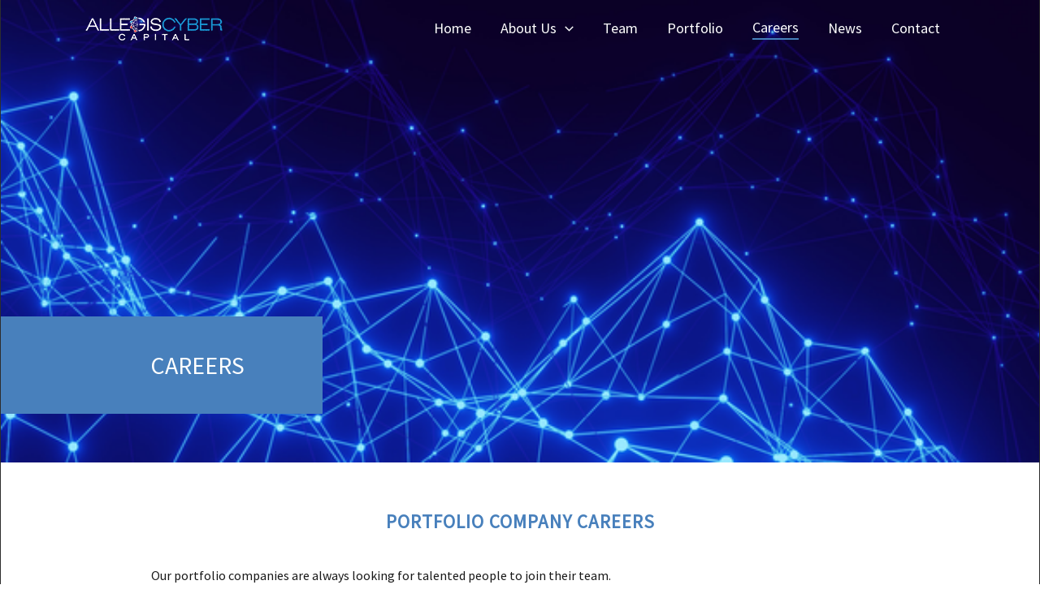

--- FILE ---
content_type: text/html; charset=utf-8
request_url: https://careers.allegiscyber.com/companies/signifyd/jobs/33295738-director-product-marketing
body_size: 27938
content:
<!DOCTYPE html><html lang="en"><head><link rel="shortcut icon" href="https://cdn.filestackcontent.com/AYUsD1neTqyUBwx7ANE5" data-next-head=""/><title data-next-head="">Director, Product Marketing @ Signifyd | AllegisCyber Capital Job Board</title><meta name="description" property="og:description" content="Search job openings across the AllegisCyber Capital network." data-next-head=""/><meta charSet="utf-8" data-next-head=""/><meta name="viewport" content="initial-scale=1.0, width=device-width" data-next-head=""/><link rel="apple-touch-icon" sizes="180x180" href="https://cdn.filestackcontent.com/AYUsD1neTqyUBwx7ANE5" data-next-head=""/><link rel="icon" type="image/png" sizes="32x32" href="https://cdn.filestackcontent.com/AYUsD1neTqyUBwx7ANE5" data-next-head=""/><link rel="icon" type="image/png" sizes="16x16" href="https://cdn.filestackcontent.com/AYUsD1neTqyUBwx7ANE5" data-next-head=""/><link rel="shortcut icon" href="https://cdn.filestackcontent.com/AYUsD1neTqyUBwx7ANE5" data-next-head=""/><meta name="url" property="og:url" content="https://careers.allegiscyber.com" data-next-head=""/><meta name="type" property="og:type" content="website" data-next-head=""/><meta name="title" property="og:title" content="AllegisCyber Capital Job Board" data-next-head=""/><meta name="image" property="og:image" content="http://cdn.filepicker.io/api/file/Ob3ULdpcSuCdAbwdXE7E" data-next-head=""/><meta name="secure_url" property="og:image:secure_url" content="https://cdn.filepicker.io/api/file/Ob3ULdpcSuCdAbwdXE7E" data-next-head=""/><meta name="twitter:card" content="summary_large_image" data-next-head=""/><meta name="twitter:image" content="https://cdn.filepicker.io/api/file/Ob3ULdpcSuCdAbwdXE7E" data-next-head=""/><meta name="twitter:title" content="AllegisCyber Capital Job Board" data-next-head=""/><meta name="twitter:description" content="Search job openings across the AllegisCyber Capital network." data-next-head=""/><meta name="google-site-verification" content="CQNnZQRH0dvJgCqWABp64ULhLI69C53ULhWdJemAW_w" data-next-head=""/><script>!function(){var analytics=window.analytics=window.analytics||[];if(!analytics.initialize)if(analytics.invoked)window.console&&console.error&&console.error("Segment snippet included twice.");else{analytics.invoked=!0;analytics.methods=["trackSubmit","trackClick","trackLink","trackForm","pageview","identify","reset","group","track","ready","alias","debug","page","once","off","on","addSourceMiddleware","addIntegrationMiddleware","setAnonymousId","addDestinationMiddleware"];analytics.factory=function(e){return function(){if(window.analytics.initialized)return window.analytics[e].apply(window.analytics,arguments);var i=Array.prototype.slice.call(arguments);i.unshift(e);analytics.push(i);return analytics}};for(var i=0;i<analytics.methods.length;i++){var key=analytics.methods[i];analytics[key]=analytics.factory(key)}analytics.load=function(key,i){var t=document.createElement("script");t.type="text/javascript";t.async=!0;t.src="https://an.getro.com/analytics.js/v1/" + key + "/analytics.min.js";var n=document.getElementsByTagName("script")[0];n.parentNode.insertBefore(t,n);analytics._loadOptions=i};analytics._writeKey="VKRqdgSBA3lFoZSlbeHbrzqQkLPBcP7W";;analytics.SNIPPET_VERSION="4.16.1";
analytics.load("VKRqdgSBA3lFoZSlbeHbrzqQkLPBcP7W");

}}();</script><link rel="stylesheet" href="https://cdn-customers.getro.com/allegiscyber/style.react.css??v=6eefde7df3d899d150aa358779cd579ebfdcd557"/><link rel="preload" href="https://cdn.getro.com/assets/_next/static/css/b1414ae24606c043.css" as="style"/><link rel="stylesheet" href="https://cdn.getro.com/assets/_next/static/css/b1414ae24606c043.css" data-n-g=""/><noscript data-n-css=""></noscript><script defer="" nomodule="" src="https://cdn.getro.com/assets/_next/static/chunks/polyfills-42372ed130431b0a.js"></script><script id="jquery" src="https://ajax.googleapis.com/ajax/libs/jquery/3.6.0/jquery.min.js" defer="" data-nscript="beforeInteractive"></script><script src="https://cdn.getro.com/assets/_next/static/chunks/webpack-ab24bfaf719efe01.js" defer=""></script><script src="https://cdn.getro.com/assets/_next/static/chunks/framework-4bf75dea1870880a.js" defer=""></script><script src="https://cdn.getro.com/assets/_next/static/chunks/main-815c0f5045d5a836.js" defer=""></script><script src="https://cdn.getro.com/assets/_next/static/chunks/pages/_app-9d8a796e0ad7ab1a.js" defer=""></script><script src="https://cdn.getro.com/assets/_next/static/chunks/a86620fd-3b4606652f1c2476.js" defer=""></script><script src="https://cdn.getro.com/assets/_next/static/chunks/8230-32f24b0bdad7dd87.js" defer=""></script><script src="https://cdn.getro.com/assets/_next/static/chunks/4000-0acb5a82151cbee6.js" defer=""></script><script src="https://cdn.getro.com/assets/_next/static/chunks/9091-5cd776e8ee5ad3a3.js" defer=""></script><script src="https://cdn.getro.com/assets/_next/static/chunks/1637-78ffe70d4577ff74.js" defer=""></script><script src="https://cdn.getro.com/assets/_next/static/chunks/3676-4975c339fc5bc499.js" defer=""></script><script src="https://cdn.getro.com/assets/_next/static/chunks/9358-87cc633cf780c23e.js" defer=""></script><script src="https://cdn.getro.com/assets/_next/static/chunks/9117-3aec73cad8fedb57.js" defer=""></script><script src="https://cdn.getro.com/assets/_next/static/chunks/1446-e0702699bbe10a44.js" defer=""></script><script src="https://cdn.getro.com/assets/_next/static/chunks/5355-de549b9a3c6c2743.js" defer=""></script><script src="https://cdn.getro.com/assets/_next/static/chunks/9582-6503694cc0000131.js" defer=""></script><script src="https://cdn.getro.com/assets/_next/static/chunks/pages/companies/%5BcompanySlug%5D/jobs/%5BjobSlug%5D-6f53dc9aa053c2e1.js" defer=""></script><script src="https://cdn.getro.com/assets/_next/static/ZBjGe-YIeSn7RDs3KePCO/_buildManifest.js" defer=""></script><script src="https://cdn.getro.com/assets/_next/static/ZBjGe-YIeSn7RDs3KePCO/_ssgManifest.js" defer=""></script><meta name="sentry-trace" content="d0371ad6ba1e7dd14fe14c4b294f4bb9-39c5179682dca4ff-0"/><meta name="baggage" content="sentry-environment=production,sentry-release=af5a0e38bc3890c0f95b1ba5d21e685b64f2a961,sentry-public_key=99c84790fa184cf49c16c34cd7113f75,sentry-trace_id=d0371ad6ba1e7dd14fe14c4b294f4bb9,sentry-org_id=129958,sentry-sampled=false,sentry-sample_rand=0.1306863165711727,sentry-sample_rate=0.033"/><style data-styled="" data-styled-version="5.3.11">.gVRrUK{box-sizing:border-box;margin:0;min-width:0;font-family:-apple-system,BlinkMacSystemFont,'Segoe UI','Roboto','Oxygen','Ubuntu','Cantarell','Fira Sans','Droid Sans','Helvetica Neue','sans-serif';font-weight:400;font-style:normal;font-size:16px;color:#3F495A;}/*!sc*/
.fyPcag{box-sizing:border-box;margin:0;min-width:0;background-color:#F7FAFC;min-height:100vh;-webkit-flex-direction:column;-ms-flex-direction:column;flex-direction:column;-webkit-align-items:stretch;-webkit-box-align:stretch;-ms-flex-align:stretch;align-items:stretch;}/*!sc*/
.dKubqp{box-sizing:border-box;margin:0;min-width:0;}/*!sc*/
.elbZCm{box-sizing:border-box;margin:0;min-width:0;width:100%;}/*!sc*/
.dFKghv{box-sizing:border-box;margin:0;min-width:0;box-shadow:0 1px 0 0 #e5e5e5;-webkit-flex-direction:row;-ms-flex-direction:row;flex-direction:row;width:100%;background-color:#ffffff;}/*!sc*/
.byBMUo{box-sizing:border-box;margin:0;min-width:0;max-width:100%;width:100%;margin-left:auto;margin-right:auto;}/*!sc*/
@media screen and (min-width:40em){.byBMUo{width:100%;}}/*!sc*/
@media screen and (min-width:65em){.byBMUo{width:1100px;}}/*!sc*/
.hQFgTu{box-sizing:border-box;margin:0;min-width:0;color:#4900FF;position:relative;-webkit-text-decoration:none;text-decoration:none;-webkit-transition:all ease 0.3s;transition:all ease 0.3s;text-transform:capitalize;-webkit-order:0;-ms-flex-order:0;order:0;padding-left:16px;padding-right:16px;padding-top:16px;padding-bottom:16px;font-size:16px;color:#3F495A;display:-webkit-box;display:-webkit-flex;display:-ms-flexbox;display:flex;-webkit-align-items:baseline;-webkit-box-align:baseline;-ms-flex-align:baseline;align-items:baseline;}/*!sc*/
@media screen and (min-width:40em){.hQFgTu{text-transform:capitalize;}}/*!sc*/
@media screen and (min-width:65em){.hQFgTu{text-transform:unset;}}/*!sc*/
.hQFgTu span{display:none;}/*!sc*/
.hQFgTu::after{content:'';position:absolute;left:0;right:0;bottom:0;height:0.125rem;background-color:#4900FF;opacity:0;-webkit-transition:opacity 0.3s;transition:opacity 0.3s;}/*!sc*/
.hQFgTu:hover{color:#3F495A;}/*!sc*/
.hQFgTu:active{background-color:#F7FAFC;-webkit-transform:scale(.94);-ms-transform:scale(.94);transform:scale(.94);}/*!sc*/
.hQFgTu.active{font-weight:600;color:#090925;}/*!sc*/
.hQFgTu.active::after{opacity:1;}/*!sc*/
@media screen and (min-width:40em){.hQFgTu{padding-left:16px;padding-right:16px;}}/*!sc*/
.ekJmTQ{box-sizing:border-box;margin:0;min-width:0;display:none;}/*!sc*/
@media screen and (min-width:40em){.ekJmTQ{display:none;}}/*!sc*/
@media screen and (min-width:65em){.ekJmTQ{display:inline-block;}}/*!sc*/
.cyRTWj{box-sizing:border-box;margin:0;min-width:0;color:#4900FF;position:relative;-webkit-text-decoration:none;text-decoration:none;-webkit-transition:all ease 0.3s;transition:all ease 0.3s;text-transform:capitalize;-webkit-order:1;-ms-flex-order:1;order:1;padding-left:16px;padding-right:16px;padding-top:16px;padding-bottom:16px;font-size:16px;color:#3F495A;display:-webkit-box;display:-webkit-flex;display:-ms-flexbox;display:flex;-webkit-align-items:baseline;-webkit-box-align:baseline;-ms-flex-align:baseline;align-items:baseline;}/*!sc*/
@media screen and (min-width:40em){.cyRTWj{text-transform:capitalize;}}/*!sc*/
@media screen and (min-width:65em){.cyRTWj{text-transform:unset;}}/*!sc*/
.cyRTWj span{display:none;}/*!sc*/
.cyRTWj::after{content:'';position:absolute;left:0;right:0;bottom:0;height:0.125rem;background-color:#4900FF;opacity:0;-webkit-transition:opacity 0.3s;transition:opacity 0.3s;}/*!sc*/
.cyRTWj:hover{color:#3F495A;}/*!sc*/
.cyRTWj:active{background-color:#F7FAFC;-webkit-transform:scale(.94);-ms-transform:scale(.94);transform:scale(.94);}/*!sc*/
.cyRTWj.active{font-weight:600;color:#090925;}/*!sc*/
.cyRTWj.active::after{opacity:1;}/*!sc*/
@media screen and (min-width:40em){.cyRTWj{padding-left:16px;padding-right:16px;}}/*!sc*/
.kPzaxb{box-sizing:border-box;margin:0;min-width:0;color:#4900FF;position:relative;-webkit-text-decoration:none;text-decoration:none;-webkit-transition:all ease 0.3s;transition:all ease 0.3s;text-transform:unset;-webkit-order:2;-ms-flex-order:2;order:2;padding-left:16px;padding-right:16px;padding-top:16px;padding-bottom:16px;font-size:16px;color:#3F495A;display:-webkit-box;display:-webkit-flex;display:-ms-flexbox;display:flex;-webkit-align-items:center;-webkit-box-align:center;-ms-flex-align:center;align-items:center;}/*!sc*/
.kPzaxb span{display:none;}/*!sc*/
.kPzaxb::after{content:'';position:absolute;left:0;right:0;bottom:0;height:0.125rem;background-color:#4900FF;opacity:0;-webkit-transition:opacity 0.3s;transition:opacity 0.3s;}/*!sc*/
.kPzaxb:hover{color:#3F495A;}/*!sc*/
.kPzaxb:active{background-color:#F7FAFC;-webkit-transform:scale(.94);-ms-transform:scale(.94);transform:scale(.94);}/*!sc*/
.kPzaxb.active{font-weight:600;color:#090925;}/*!sc*/
.kPzaxb.active::after{opacity:1;}/*!sc*/
@media screen and (min-width:40em){.kPzaxb{padding-left:16px;padding-right:16px;}}/*!sc*/
.jQZwAb{box-sizing:border-box;margin:0;min-width:0;display:inline-block;}/*!sc*/
@media screen and (min-width:40em){.jQZwAb{display:inline-block;}}/*!sc*/
@media screen and (min-width:65em){.jQZwAb{display:none;}}/*!sc*/
.ioCEHO{box-sizing:border-box;margin:0;min-width:0;margin-left:auto;margin-right:16px;text-align:left;-webkit-flex-direction:column;-ms-flex-direction:column;flex-direction:column;-webkit-order:9999;-ms-flex-order:9999;order:9999;}/*!sc*/
@media screen and (min-width:40em){.ioCEHO{margin-right:16px;}}/*!sc*/
@media screen and (min-width:65em){.ioCEHO{margin-right:0;}}/*!sc*/
.iJaGyT{box-sizing:border-box;margin:0;min-width:0;position:relative;cursor:pointer;-webkit-transition:all ease 0.3s;transition:all ease 0.3s;border-radius:4px;font-size:16px;font-weight:500;display:-webkit-box;display:-webkit-flex;display:-ms-flexbox;display:flex;-webkit-tap-highlight-color:transparent;-webkit-align-items:center;-webkit-box-align:center;-ms-flex-align:center;align-items:center;font-family:-apple-system,BlinkMacSystemFont,'Segoe UI','Roboto','Oxygen','Ubuntu','Cantarell','Fira Sans','Droid Sans','Helvetica Neue','sans-serif';color:#3F495A;background-color:#FFFFFF;border-style:solid;border-color:#A3B1C2;border-width:1px;border:none;border-color:transparent;width:small;height:small;margin-top:8px;padding:8px 16px;padding-right:0;-webkit-align-self:center;-ms-flex-item-align:center;align-self:center;font-size:14px;}/*!sc*/
.iJaGyT:active{-webkit-transform:scale(.94);-ms-transform:scale(.94);transform:scale(.94);box-shadow:inset 0px 1.875px 1.875px rgba(0,0,0,0.12);}/*!sc*/
.iJaGyT:disabled{color:#A3B1C2;}/*!sc*/
.iJaGyT:hover{background-color:#F7FAFC;}/*!sc*/
.iJaGyT [role="progressbar"] > div > div{border-color:rgba(63,73,90,0.2);border-top-color:#090925;}/*!sc*/
@media screen and (min-width:40em){.iJaGyT{border-color:#A3B1C2;}}/*!sc*/
@media screen and (min-width:40em){.iJaGyT{padding-right:16px;}}/*!sc*/
.jUfIjB{box-sizing:border-box;margin:0;min-width:0;display:none;}/*!sc*/
@media screen and (min-width:40em){.jUfIjB{display:block;}}/*!sc*/
.iqghoL{box-sizing:border-box;margin:0;min-width:0;margin-left:auto !important;margin-right:auto !important;box-sizing:border-box;max-width:100%;position:static;z-index:1;margin-left:auto;margin-right:auto;width:100%;padding-top:0;padding-left:16px;padding-right:16px;padding-bottom:64px;}/*!sc*/
@media screen and (min-width:40em){.iqghoL{width:100%;}}/*!sc*/
@media screen and (min-width:65em){.iqghoL{width:1132px;}}/*!sc*/
.ebGWQq{box-sizing:border-box;margin:0;min-width:0;-webkit-box-pack:justify;-webkit-justify-content:space-between;-ms-flex-pack:justify;justify-content:space-between;margin-bottom:24px;-webkit-flex-direction:column;-ms-flex-direction:column;flex-direction:column;width:100%;}/*!sc*/
@media screen and (min-width:40em){.ebGWQq{-webkit-flex-direction:row;-ms-flex-direction:row;flex-direction:row;}}/*!sc*/
@media screen and (min-width:65em){.ebGWQq{-webkit-flex-direction:row;-ms-flex-direction:row;flex-direction:row;}}/*!sc*/
.dsHaKT{box-sizing:border-box;margin:0;min-width:0;gap:24px;-webkit-flex-direction:column;-ms-flex-direction:column;flex-direction:column;width:100%;}/*!sc*/
.iaKmHE{box-sizing:border-box;margin:0;min-width:0;font-size:28px;margin-bottom:8px;color:#090925;}/*!sc*/
.iKYCNv{box-sizing:border-box;margin:0;min-width:0;-webkit-column-gap:8px;column-gap:8px;cursor:pointer;-webkit-align-items:center;-webkit-box-align:center;-ms-flex-align:center;align-items:center;}/*!sc*/
.iKYCNv color{main:#3F495A;dark:#090925;subtle:#67738B;placeholder:#8797AB;link:#3F495A;link-accent:#4900FF;error:#D90218;}/*!sc*/
.hRzXmX{box-sizing:border-box;margin:0;min-width:0;width:32px;}/*!sc*/
.ijjZxr{box-sizing:border-box;margin:0;min-width:0;margin-bottom:16px;}/*!sc*/
.kGAAEy{box-sizing:border-box;margin:0;min-width:0;-webkit-flex-direction:column;-ms-flex-direction:column;flex-direction:column;gap:8px;}/*!sc*/
.dkjSzf{box-sizing:border-box;margin:0;min-width:0;font-weight:600;font-size:14px;color:#090925;}/*!sc*/
.eRlSKr{box-sizing:border-box;margin:0;min-width:0;color:#3F495A!important;font-weight:500;}/*!sc*/
.lhPfhV{box-sizing:border-box;margin:0;min-width:0;-webkit-column-gap:8px;column-gap:8px;-webkit-box-pack:justify;-webkit-justify-content:space-between;-ms-flex-pack:justify;justify-content:space-between;}/*!sc*/
.hQNFTd{box-sizing:border-box;margin:0;min-width:0;row-gap:8px;-webkit-flex-direction:column;-ms-flex-direction:column;flex-direction:column;}/*!sc*/
.fLzXDu{box-sizing:border-box;margin:0;min-width:0;font-size:14px;color:#67738B;}/*!sc*/
.crBMPy{box-sizing:border-box;margin:0;min-width:0;margin-top:40px;}/*!sc*/
.crBMPy li:not(:last-child){margin-bottom:8px;}/*!sc*/
.crBMPy p,.crBMPy span,.crBMPy div,.crBMPy li,.crBMPy ol,.crBMPy ul{color:#3F495A;font-size:16px!important;line-height:140%!important;margin:0 auto 16px;}/*!sc*/
.crBMPy h1,.crBMPy h2,.crBMPy h3,.crBMPy h4,.crBMPy h5,.crBMPy h6{color:#090925;}/*!sc*/
.crBMPy h4,.crBMPy h5,.crBMPy h6{font-size:16px;margin:0 auto 16px;}/*!sc*/
.crBMPy h1:not(:first-child){font-size:24px;margin:48px auto 16px;}/*!sc*/
.crBMPy h2:not(:first-child){font-size:20px;margin:32px auto 16px;}/*!sc*/
.crBMPy h3:not(:first-child){font-size:18px;margin:24px auto 16px;}/*!sc*/
.crBMPy ul{padding:0 0 0 32px;}/*!sc*/
.crBMPy a{color:#3F495A !important;}/*!sc*/
.iIGtVd{box-sizing:border-box;margin:0;min-width:0;max-width:600px;margin:0 auto;}/*!sc*/
.friAmK{box-sizing:border-box;margin:0;min-width:0;padding-bottom:40px;margin-top:40px;}/*!sc*/
.bOyPTM{box-sizing:border-box;margin:0;min-width:0;gap:40px;margin-top:40px;-webkit-align-items:center;-webkit-box-align:center;-ms-flex-align:center;align-items:center;-webkit-box-pack:justify;-webkit-justify-content:space-between;-ms-flex-pack:justify;justify-content:space-between;-webkit-flex-direction:column;-ms-flex-direction:column;flex-direction:column;}/*!sc*/
@media screen and (min-width:40em){.bOyPTM{-webkit-flex-direction:row;-ms-flex-direction:row;flex-direction:row;}}/*!sc*/
.kkTXM{box-sizing:border-box;margin:0;min-width:0;-webkit-text-decoration-line:underline;text-decoration-line:underline;cursor:pointer;display:block;text-align:center;color:#3F495A !important;font-size:14px;line-height:22px;}/*!sc*/
.fIUOoG{box-sizing:border-box;margin:0;min-width:0;justify-self:flex-end;margin-top:auto;-webkit-flex-direction:row;-ms-flex-direction:row;flex-direction:row;width:100%;background-color:transparent;padding-top:32px;padding-bottom:32px;}/*!sc*/
.Jizzq{box-sizing:border-box;margin:0;min-width:0;width:100%;margin-left:auto;margin-right:auto;-webkit-flex-direction:column;-ms-flex-direction:column;flex-direction:column;text-align:center;}/*!sc*/
@media screen and (min-width:40em){.Jizzq{width:1100px;}}/*!sc*/
.fONCsf{box-sizing:border-box;margin:0;min-width:0;color:#4900FF;-webkit-align-self:center;-ms-flex-item-align:center;align-self:center;margin-bottom:16px;color:#090925;width:120px;}/*!sc*/
.bfORaf{box-sizing:border-box;margin:0;min-width:0;color:currentColor;width:100%;height:auto;}/*!sc*/
.gkPOSa{box-sizing:border-box;margin:0;min-width:0;-webkit-flex-direction:row;-ms-flex-direction:row;flex-direction:row;-webkit-box-pack:center;-webkit-justify-content:center;-ms-flex-pack:center;justify-content:center;-webkit-flex-wrap:wrap;-ms-flex-wrap:wrap;flex-wrap:wrap;}/*!sc*/
.hDtUlk{box-sizing:border-box;margin:0;min-width:0;-webkit-appearance:none;-moz-appearance:none;appearance:none;display:inline-block;text-align:center;line-height:inherit;-webkit-text-decoration:none;text-decoration:none;font-size:inherit;padding-left:16px;padding-right:16px;padding-top:8px;padding-bottom:8px;color:#ffffff;background-color:#4900FF;border:none;border-radius:4px;padding-left:8px;padding-right:8px;font-size:16px;position:relative;z-index:2;cursor:pointer;-webkit-transition:all ease 0.3s;transition:all ease 0.3s;border-radius:4px;font-weight:500;display:-webkit-box;display:-webkit-flex;display:-ms-flexbox;display:flex;-webkit-tap-highlight-color:transparent;-webkit-align-items:center;-webkit-box-align:center;-ms-flex-align:center;align-items:center;font-family:-apple-system,BlinkMacSystemFont,'Segoe UI','Roboto','Oxygen','Ubuntu','Cantarell','Fira Sans','Droid Sans','Helvetica Neue','sans-serif';color:#3F495A;background-color:transparent;border-style:solid;border-color:#A3B1C2;border-width:1px;border:none;-webkit-box-pack:unset;-webkit-justify-content:unset;-ms-flex-pack:unset;justify-content:unset;-webkit-text-decoration:none;text-decoration:none;white-space:nowrap;margin-right:16px;padding:0;color:#67738B;padding-top:4px;padding-bottom:4px;font-size:12px;}/*!sc*/
.hDtUlk:active{-webkit-transform:scale(.94);-ms-transform:scale(.94);transform:scale(.94);box-shadow:inset 0px 1.875px 1.875px rgba(0,0,0,0.12);}/*!sc*/
.hDtUlk:disabled{color:#A3B1C2;}/*!sc*/
.hDtUlk:hover{-webkit-text-decoration:underline;text-decoration:underline;}/*!sc*/
.hDtUlk [role="progressbar"] > div > div{border-color:rgba(63,73,90,0.2);border-top-color:#090925;}/*!sc*/
data-styled.g1[id="sc-aXZVg"]{content:"gVRrUK,fyPcag,dKubqp,elbZCm,dFKghv,byBMUo,hQFgTu,ekJmTQ,cyRTWj,kPzaxb,jQZwAb,ioCEHO,iJaGyT,jUfIjB,iqghoL,ebGWQq,dsHaKT,iaKmHE,iKYCNv,hRzXmX,ijjZxr,kGAAEy,dkjSzf,eRlSKr,lhPfhV,hQNFTd,fLzXDu,crBMPy,iIGtVd,friAmK,bOyPTM,kkTXM,fIUOoG,Jizzq,fONCsf,bfORaf,gkPOSa,hDtUlk,"}/*!sc*/
.fteAEG{display:-webkit-box;display:-webkit-flex;display:-ms-flexbox;display:flex;}/*!sc*/
data-styled.g2[id="sc-gEvEer"]{content:"fteAEG,"}/*!sc*/
.eBWkFz{box-sizing:border-box;margin:0;min-width:0;padding:32px;box-shadow:0px 1px 2px 0px rgba(27,36,50,0.04),0px 1px 16px 0px rgba(27,36,50,0.06);border-radius:4px;background-color:#FFFFFF;margin-left:auto;margin-right:auto;width:100%;-webkit-flex-direction:column;-ms-flex-direction:column;flex-direction:column;padding-left:16px;padding-right:16px;margin-top:64px;max-width:800px;margin-left:auto;margin-right:auto;}/*!sc*/
@media screen and (min-width:40em){.eBWkFz{padding-left:32px;padding-right:32px;}}/*!sc*/
.jBogQf{box-sizing:border-box;margin:0;min-width:0;position:relative;width:100%;-webkit-align-items:start;-webkit-box-align:start;-ms-flex-align:start;align-items:start;}/*!sc*/
.ddKpAl{box-sizing:border-box;margin:0;min-width:0;-webkit-flex:1 1;-ms-flex:1 1;flex:1 1;}/*!sc*/
.VWXkL{box-sizing:border-box;margin:0;min-width:0;position:relative;font-weight:500;color:#3F495A;height:100%;width:100%;border-radius:4px;}/*!sc*/
.cVYRew{box-sizing:border-box;margin:0;min-width:0;max-width:100%;height:auto;border-radius:4px;overflow:hidden;object-fit:contain;width:100%;height:100%;}/*!sc*/
.hPknKP{box-sizing:border-box;margin:0;min-width:0;background-color:#FEF5EC;text-align:left;-webkit-align-items:flex-start;-webkit-box-align:flex-start;-ms-flex-align:flex-start;align-items:flex-start;-webkit-flex:0 0 auto;-ms-flex:0 0 auto;flex:0 0 auto;padding:16px;border-radius:4px;line-height:1.4;gap:16px;}/*!sc*/
.jDfdPi{box-sizing:border-box;margin:0;min-width:0;height:20px;width:20px;}/*!sc*/
.kgAlEH{box-sizing:border-box;margin:0;min-width:0;color:#DE7B02;-webkit-align-items:center;-webkit-box-align:center;-ms-flex-align:center;align-items:center;-webkit-flex:0 0 auto;-ms-flex:0 0 auto;flex:0 0 auto;}/*!sc*/
.cYMjnh{box-sizing:border-box;margin:0;min-width:0;font-weight:500;font-size:14px;color:#3F495A;}/*!sc*/
.exMvxQ{box-sizing:border-box;margin:0;min-width:0;-webkit-text-decoration:none;text-decoration:none;color:currentColor;width:100%;height:auto;}/*!sc*/
data-styled.g3[id="sc-eqUAAy"]{content:"eBWkFz,jBogQf,ddKpAl,VWXkL,cVYRew,hPknKP,jDfdPi,kgAlEH,cYMjnh,exMvxQ,"}/*!sc*/
.gQycbC{display:-webkit-box;display:-webkit-flex;display:-ms-flexbox;display:flex;}/*!sc*/
data-styled.g4[id="sc-fqkvVR"]{content:"gQycbC,"}/*!sc*/
</style></head><body id="main-wrapper" class="custom-design-allegiscyber"><div id="root"></div><div id="__next"><div class="sc-aXZVg gVRrUK"><div class="" style="position:fixed;top:0;left:0;height:2px;background:transparent;z-index:99999999999;width:100%"><div class="" style="height:100%;background:#4900FF;transition:all 500ms ease;width:0%"><div style="box-shadow:0 0 10px #4900FF, 0 0 10px #4900FF;width:5%;opacity:1;position:absolute;height:100%;transition:all 500ms ease;transform:rotate(3deg) translate(0px, -4px);left:-10rem"></div></div></div><div id="wlc-main" class="sc-aXZVg sc-gEvEer fyPcag fteAEG network-container"><div data-testid="custom-header" id="allegiscyber-custom-header" class="sc-aXZVg dKubqp allegiscyber-custom-part">
<div class="cd-wrapper header-section page-template-default page page-id-19036 wp-custom-logo fl-builder fl-theme-builder-part fl-theme-builder-part-page-header fl-theme-builder-footer fl-theme-builder-footer-global-footer ast-single-post ast-inherit-site-logo-transparent ast-theme-transparent-header ast-hfb-header ast-page-builder-template ast-no-sidebar astra-3.9.2 ast-full-width-layout ast-inherit-site-logo-sticky ast-primary-sticky-enabled ast-normal-title-enabled astra-addon-3.9.2 fl-builder-breakpoint-default ast-desktop">
  <header class="site-header header-main-layout-1 ast-primary-menu-enabled ast-logo-title-inline ast-hide-custom-menu-mobile ast-builder-menu-toggle-icon ast-mobile-header-inline" id="masthead" itemtype="https://schema.org/WPHeader" itemscope="itemscope" itemid="#masthead">
    <div id="ast-desktop-header" data-toggle-type="off-canvas">
       <div class="ast-main-header-wrap main-header-bar-wrap ">
          <div data-stick-support="on" data-stick-maxwidth="1903" style="" data-stick-gutter="0">
             <div class="ast-primary-header-bar ast-primary-header main-header-bar site-header-focus-item" data-section="section-primary-header-builder" style="">
                <div class="site-primary-header-wrap ast-builder-grid-row-container site-header-focus-item ast-container" data-section="section-primary-header-builder">
                   <div class="ast-builder-grid-row ast-builder-grid-row-has-sides ast-builder-grid-row-no-center">
                      <div class="site-header-primary-section-left site-header-section ast-flex site-header-section-left">
                         <div class="ast-builder-layout-element ast-flex site-header-focus-item" data-section="title_tagline">
                            <div class="site-branding ast-site-identity" itemtype="https://schema.org/Organization" itemscope="itemscope">
                               <span class="site-logo-img">
                                  <a href="https://allegiscyber.com/" class="custom-logo-link" rel="home">
                                     <picture class="custom-logo">
                                        <img width="169" height="30" src="https://cdn-customers.getro.com/allegiscyber/images/Allegis-Cyber-Capital-Logo-51-White_Lt_Blue-169x30-1.png" alt="AllegisCyber Capital">
                                     </picture>
                                  </a>
                               </span>
                               <div class="ast-site-title-wrap">
                                  <span class="site-title" itemprop="name">
                                  <a href="https://allegiscyber.com/" rel="home" itemprop="url">
                                  AllegisCyber Capital
                                  </a>
                                  </span>
                               </div>
                            </div>
                         </div>
                      </div>
                      <div class="site-header-primary-section-right site-header-section ast-flex ast-grid-right-section">
                         <div class="ast-builder-menu-1 ast-builder-menu ast-flex ast-builder-menu-1-focus-item ast-builder-layout-element site-header-focus-item" data-section="section-hb-menu-1">
                            <div class="ast-main-header-bar-alignment">
                               <div class="main-header-bar-navigation">
                                  <nav class="site-navigation ast-flex-grow-1 navigation-accessibility site-header-focus-item" id="primary-site-navigation" aria-label="Site Navigation" itemtype="https://schema.org/SiteNavigationElement" itemscope="itemscope">
                                     <div class="main-navigation ast-inline-flex">
                                        <ul id="ast-hf-menu-1" class="main-header-menu ast-menu-shadow ast-nav-menu ast-flex  submenu-with-border stack-on-mobile ast-mega-menu-enabled" aria-expanded="false">
                                           <li id="menu-item-18752" class="menu-item menu-item-type-post_type menu-item-object-page menu-item-home menu-item-18752">
                                              <a href="https://allegiscyber.com/" class="menu-link">
                                                 <span class="ast-icon icon-arrow">
                                                    <svg class="ast-arrow-svg" xmlns="http://www.w3.org/2000/svg" xmlns:xlink="http://www.w3.org/1999/xlink" version="1.1" x="0px" y="0px" width="26px" height="16.043px" viewBox="57 35.171 26 16.043" enable-background="new 57 35.171 26 16.043" xml:space="preserve">
                                                       <path d="M57.5,38.193l12.5,12.5l12.5-12.5l-2.5-2.5l-10,10l-10-10L57.5,38.193z"></path>
                                                    </svg>
                                                 </span>
                                                 <span class="menu-text">Home</span><span class="sub-arrow"></span>
                                              </a>
                                           </li>
                                           <li id="menu-item-19593" class="menu-item menu-item-type-custom menu-item-object-custom menu-item-has-children menu-item-19593" aria-haspopup="true">
                                              <a href="#" class="menu-link">
                                                 <span class="ast-icon icon-arrow">
                                                    <svg class="ast-arrow-svg" xmlns="http://www.w3.org/2000/svg" xmlns:xlink="http://www.w3.org/1999/xlink" version="1.1" x="0px" y="0px" width="26px" height="16.043px" viewBox="57 35.171 26 16.043" enable-background="new 57 35.171 26 16.043" xml:space="preserve">
                                                       <path d="M57.5,38.193l12.5,12.5l12.5-12.5l-2.5-2.5l-10,10l-10-10L57.5,38.193z"></path>
                                                    </svg>
                                                 </span>
                                                 <span class="menu-text">About Us<span role="presentation" class="dropdown-menu-toggle"></span></span>
                                                 <span class="ast-icon icon-arrow">
                                                    <svg class="ast-arrow-svg" xmlns="http://www.w3.org/2000/svg" xmlns:xlink="http://www.w3.org/1999/xlink" version="1.1" x="0px" y="0px" width="26px" height="16.043px" viewBox="57 35.171 26 16.043" enable-background="new 57 35.171 26 16.043" xml:space="preserve">
                                                       <path d="M57.5,38.193l12.5,12.5l12.5-12.5l-2.5-2.5l-10,10l-10-10L57.5,38.193z"></path>
                                                    </svg>
                                                 </span>
                                                 <span class="sub-arrow"></span>
                                              </a>
                                              <button class="ast-menu-toggle" aria-expanded="false">
                                                 <span class="screen-reader-text">Menu Toggle</span>
                                                 <span class="ast-icon icon-arrow">
                                                    <svg class="ast-arrow-svg" xmlns="http://www.w3.org/2000/svg" xmlns:xlink="http://www.w3.org/1999/xlink" version="1.1" x="0px" y="0px" width="26px" height="16.043px" viewBox="57 35.171 26 16.043" enable-background="new 57 35.171 26 16.043" xml:space="preserve">
                                                       <path d="M57.5,38.193l12.5,12.5l12.5-12.5l-2.5-2.5l-10,10l-10-10L57.5,38.193z"></path>
                                                    </svg>
                                                 </span>
                                              </button>
                                              <ul class="sub-menu">
                                                 <li id="menu-item-18753" class="menu-item menu-item-type-post_type menu-item-object-page menu-item-18753">
                                                    <a href="https://allegiscyber.com/about/" class="menu-link">
                                                       <span class="ast-icon icon-arrow">
                                                          <svg class="ast-arrow-svg" xmlns="http://www.w3.org/2000/svg" xmlns:xlink="http://www.w3.org/1999/xlink" version="1.1" x="0px" y="0px" width="26px" height="16.043px" viewBox="57 35.171 26 16.043" enable-background="new 57 35.171 26 16.043" xml:space="preserve">
                                                             <path d="M57.5,38.193l12.5,12.5l12.5-12.5l-2.5-2.5l-10,10l-10-10L57.5,38.193z"></path>
                                                          </svg>
                                                       </span>
                                                       <span class="menu-text">Our Story</span>
                                                    </a>
                                                 </li>
                                                 <li id="menu-item-19066" class="menu-item menu-item-type-post_type menu-item-object-page menu-item-19066">
                                                    <a href="https://allegiscyber.com/entrepreneurs/" class="menu-link">
                                                       <span class="ast-icon icon-arrow">
                                                          <svg class="ast-arrow-svg" xmlns="http://www.w3.org/2000/svg" xmlns:xlink="http://www.w3.org/1999/xlink" version="1.1" x="0px" y="0px" width="26px" height="16.043px" viewBox="57 35.171 26 16.043" enable-background="new 57 35.171 26 16.043" xml:space="preserve">
                                                             <path d="M57.5,38.193l12.5,12.5l12.5-12.5l-2.5-2.5l-10,10l-10-10L57.5,38.193z"></path>
                                                          </svg>
                                                       </span>
                                                       <span class="menu-text">Entrepreneurs</span>
                                                    </a>
                                                 </li>
                                                 <li id="menu-item-19170" class="menu-item menu-item-type-post_type menu-item-object-page menu-item-19170">
                                                    <a href="https://allegiscyber.com/platform/" class="menu-link">
                                                       <span class="ast-icon icon-arrow">
                                                          <svg class="ast-arrow-svg" xmlns="http://www.w3.org/2000/svg" xmlns:xlink="http://www.w3.org/1999/xlink" version="1.1" x="0px" y="0px" width="26px" height="16.043px" viewBox="57 35.171 26 16.043" enable-background="new 57 35.171 26 16.043" xml:space="preserve">
                                                             <path d="M57.5,38.193l12.5,12.5l12.5-12.5l-2.5-2.5l-10,10l-10-10L57.5,38.193z"></path>
                                                          </svg>
                                                       </span>
                                                       <span class="menu-text">Platform</span>
                                                    </a>
                                                 </li>
                                              </ul>
                                           </li>
                                           <li id="menu-item-19579" class="menu-item menu-item-type-post_type menu-item-object-page menu-item-19579">
                                              <a href="https://allegiscyber.com/our-team/" class="menu-link">
                                                 <span class="ast-icon icon-arrow">
                                                    <svg class="ast-arrow-svg" xmlns="http://www.w3.org/2000/svg" xmlns:xlink="http://www.w3.org/1999/xlink" version="1.1" x="0px" y="0px" width="26px" height="16.043px" viewBox="57 35.171 26 16.043" enable-background="new 57 35.171 26 16.043" xml:space="preserve">
                                                       <path d="M57.5,38.193l12.5,12.5l12.5-12.5l-2.5-2.5l-10,10l-10-10L57.5,38.193z"></path>
                                                    </svg>
                                                 </span>
                                                 <span class="menu-text">Team</span><span class="sub-arrow"></span>
                                              </a>
                                           </li>
                                           <li id="menu-item-19042" class="menu-item menu-item-type-post_type menu-item-object-page menu-item-19042">
                                              <a href="https://allegiscyber.com/our-portfolio/" class="menu-link">
                                                 <span class="ast-icon icon-arrow">
                                                    <svg class="ast-arrow-svg" xmlns="http://www.w3.org/2000/svg" xmlns:xlink="http://www.w3.org/1999/xlink" version="1.1" x="0px" y="0px" width="26px" height="16.043px" viewBox="57 35.171 26 16.043" enable-background="new 57 35.171 26 16.043" xml:space="preserve">
                                                       <path d="M57.5,38.193l12.5,12.5l12.5-12.5l-2.5-2.5l-10,10l-10-10L57.5,38.193z"></path>
                                                    </svg>
                                                 </span>
                                                 <span class="menu-text">Portfolio</span><span class="sub-arrow"></span>
                                              </a>
                                           </li>
                                           <li id="menu-item-19601" class="menu-item menu-item-type-custom menu-item-object-custom menu-item-19601 current-menu-item page_item page-item-19036 current_page_item">
                                              <a href="http://careers.allegiscyber.com" class="menu-link">
                                                 <span class="ast-icon icon-arrow">
                                                    <svg class="ast-arrow-svg" xmlns="http://www.w3.org/2000/svg" xmlns:xlink="http://www.w3.org/1999/xlink" version="1.1" x="0px" y="0px" width="26px" height="16.043px" viewBox="57 35.171 26 16.043" enable-background="new 57 35.171 26 16.043" xml:space="preserve">
                                                       <path d="M57.5,38.193l12.5,12.5l12.5-12.5l-2.5-2.5l-10,10l-10-10L57.5,38.193z"></path>
                                                    </svg>
                                                 </span>
                                                 <span class="menu-text">Careers</span><span class="sub-arrow"></span>
                                              </a>
                                           </li>
                                           <li id="menu-item-19514" class="menu-item menu-item-type-custom menu-item-object-custom menu-item-19514">
                                              <a href="http://insights.allegiscyber.com/" class="menu-link">
                                                 <span class="ast-icon icon-arrow">
                                                    <svg class="ast-arrow-svg" xmlns="http://www.w3.org/2000/svg" xmlns:xlink="http://www.w3.org/1999/xlink" version="1.1" x="0px" y="0px" width="26px" height="16.043px" viewBox="57 35.171 26 16.043" enable-background="new 57 35.171 26 16.043" xml:space="preserve">
                                                       <path d="M57.5,38.193l12.5,12.5l12.5-12.5l-2.5-2.5l-10,10l-10-10L57.5,38.193z"></path>
                                                    </svg>
                                                 </span>
                                                 <span class="menu-text">News</span><span class="sub-arrow"></span>
                                              </a>
                                           </li>
                                           <li id="menu-item-19074" class="menu-item menu-item-type-post_type menu-item-object-page menu-item-19074">
                                              <a href="https://allegiscyber.com/contact/" class="menu-link">
                                                 <span class="ast-icon icon-arrow">
                                                    <svg class="ast-arrow-svg" xmlns="http://www.w3.org/2000/svg" xmlns:xlink="http://www.w3.org/1999/xlink" version="1.1" x="0px" y="0px" width="26px" height="16.043px" viewBox="57 35.171 26 16.043" enable-background="new 57 35.171 26 16.043" xml:space="preserve">
                                                       <path d="M57.5,38.193l12.5,12.5l12.5-12.5l-2.5-2.5l-10,10l-10-10L57.5,38.193z"></path>
                                                    </svg>
                                                 </span>
                                                 <span class="menu-text">Contact</span><span class="sub-arrow"></span>
                                              </a>
                                           </li>
                                        </ul>
                                     </div>
                                  </nav>
                               </div>
                            </div>
                         </div>
                      </div>
                   </div>
                </div>
             </div>
          </div>
       </div>
    </div>
    <div id="ast-mobile-header" class="ast-mobile-header-wrap " data-type="off-canvas">
       <div class="ast-main-header-wrap main-header-bar-wrap">
          <div data-stick-support="on" data-stick-maxwidth="1903" style="" data-stick-gutter="0">
             <div class="ast-primary-header-bar ast-primary-header main-header-bar site-primary-header-wrap site-header-focus-item ast-builder-grid-row-layout-default ast-builder-grid-row-tablet-layout-default ast-builder-grid-row-mobile-layout-default" data-section="section-transparent-header" style="">
                <div class="ast-builder-grid-row ast-builder-grid-row-has-sides ast-builder-grid-row-no-center">
                   <div class="site-header-primary-section-left site-header-section ast-flex site-header-section-left">
                      <div class="ast-builder-layout-element ast-flex site-header-focus-item" data-section="title_tagline">
                         <div class="site-branding ast-site-identity" itemtype="https://schema.org/Organization" itemscope="itemscope">
                            <span class="site-logo-img">
                               <a href="https://allegiscyber.com/" class="custom-logo-link" rel="home">
                                  <picture class="custom-logo">
                                     <img width="169" height="30" src="https://cdn-customers.getro.com/allegiscyber/images/Allegis-Cyber-Capital-Logo-51-White_Lt_Blue-169x30-1.png" alt="AllegisCyber Capital">
                                  </picture>
                               </a>
                            </span>
                            <div class="ast-site-title-wrap">
                               <span class="site-title" itemprop="name">
                               <a href="https://allegiscyber.com/" rel="home" itemprop="url">
                               AllegisCyber Capital
                               </a>
                               </span>
                            </div>
                         </div>
                      </div>
                   </div>
                   <div class="site-header-primary-section-right site-header-section ast-flex ast-grid-right-section">
                      <div class="ast-builder-layout-element ast-flex site-header-focus-item" data-section="section-header-mobile-trigger">
                         <div class="ast-button-wrap">
                            <button type="button" class="menu-toggle main-header-menu-toggle ast-mobile-menu-trigger-outline" aria-expanded="false" style="display: flex;" data-index="0">
                               <span class="screen-reader-text">Main Menu</span>
                               <span class="mobile-menu-toggle-icon">
                                  <span class="ahfb-svg-iconset ast-inline-flex svg-baseline">
                                     <svg class="ast-mobile-svg ast-menu-svg" fill="currentColor" version="1.1" xmlns="http://www.w3.org/2000/svg" width="24" height="24" viewBox="0 0 24 24">
                                        <path d="M3 13h18c0.552 0 1-0.448 1-1s-0.448-1-1-1h-18c-0.552 0-1 0.448-1 1s0.448 1 1 1zM3 7h18c0.552 0 1-0.448 1-1s-0.448-1-1-1h-18c-0.552 0-1 0.448-1 1s0.448 1 1 1zM3 19h18c0.552 0 1-0.448 1-1s-0.448-1-1-1h-18c-0.552 0-1 0.448-1 1s0.448 1 1 1z"></path>
                                     </svg>
                                  </span>
                                  <span class="ahfb-svg-iconset ast-inline-flex svg-baseline">
                                     <svg class="ast-mobile-svg ast-close-svg" fill="currentColor" version="1.1" xmlns="http://www.w3.org/2000/svg" width="24" height="24" viewBox="0 0 24 24">
                                        <path d="M5.293 6.707l5.293 5.293-5.293 5.293c-0.391 0.391-0.391 1.024 0 1.414s1.024 0.391 1.414 0l5.293-5.293 5.293 5.293c0.391 0.391 1.024 0.391 1.414 0s0.391-1.024 0-1.414l-5.293-5.293 5.293-5.293c0.391-0.391 0.391-1.024 0-1.414s-1.024-0.391-1.414 0l-5.293 5.293-5.293-5.293c-0.391-0.391-1.024-0.391-1.414 0s-0.391 1.024 0 1.414z"></path>
                                     </svg>
                                  </span>
                               </span>
                            </button>
                         </div>
                      </div>
                   </div>
                </div>
             </div>
          </div>
       </div>
    </div>
 </header>
 <div id="content" class="site-content">
  <div class="ast-container">
     <div id="primary" class="content-area primary">
        <div class="fl-builder-content fl-builder-content-19016 fl-builder-global-templates-locked" data-post-id="19016" data-type="part">
           <div id="hero" class="fl-row fl-row-full-width fl-row-bg-photo fl-node-61119fcbea59f fl-row-custom-height fl-row-align-bottom fl-row-bg-overlay" data-node="61119fcbea59f">
              <div class="fl-row-content-wrap">
                 <div class="fl-row-content fl-row-fixed-width fl-node-content">
                    <div class="fl-col-group fl-node-61119fcbed5d9 fl-col-group-equal-height fl-col-group-align-center fl-col-group-custom-width" data-node="61119fcbed5d9">
                       <div id="page-title" class="fl-col fl-node-61119fcbed757 fl-col-small" data-node="61119fcbed757">
                          <div class="fl-col-content fl-node-content">
                             <div class="fl-module fl-module-heading fl-node-6111a0196f6fe" data-node="6111a0196f6fe">
                                <div class="fl-module-content fl-node-content">
                                   <h1 class="fl-heading">
                                      <span class="fl-heading-text">CAREERS</span>
                                   </h1>
                                </div>
                             </div>
                          </div>
                       </div>
                       <div class="fl-col fl-node-616f4ad9e51be fl-col-small" data-node="616f4ad9e51be">
                          <div class="fl-col-content fl-node-content">
                             <div class="fl-module fl-module-html fl-node-6184664f81ea0" data-node="6184664f81ea0">
                                <div class="fl-module-content fl-node-content">
                                   <div class="fl-html">
                                      <div class="edit-only">Override large hero with ACF field</div>
                                      <style>
                                         #hero  > .fl-row-content-wrap {
                                         background-image: url(https://allegiscyber.com/wp-content/uploads/2021/10/Main-Subpage-banner-Portfolio-Desktop-scaled.jpg);
                                         }    
                                      </style>
                                   </div>
                                </div>
                             </div>
                          </div>
                       </div>
                       <div class="fl-col fl-node-616f4ad2e855a fl-col-small fl-visible-desktop" data-node="616f4ad2e855a">
                          <div class="fl-col-content fl-node-content"></div>
                       </div>
                    </div>
                 </div>
              </div>
           </div>
        </div>
        <main id="main" class="site-main">
           <article class="post-19036 page type-page status-publish has-post-thumbnail ast-article-single" id="post-19036" itemtype="https://schema.org/CreativeWork" itemscope="itemscope">
              <header class="entry-header ast-header-without-markup">
              </header>
              <div class="entry-content clear" itemprop="text">
                 <div class="fl-builder-content fl-builder-content-19036 fl-builder-content-primary fl-builder-global-templates-locked" data-post-id="19036">
                    <div class="fl-row fl-row-full-width fl-row-bg-none fl-node-6111b6aa08604" data-node="6111b6aa08604">
                       <div class="fl-row-content-wrap">
                          <div class="fl-row-content fl-row-fixed-width fl-node-content">
                             <div class="fl-col-group fl-node-6111b6aa09efa" data-node="6111b6aa09efa">
                                <div class="fl-col fl-node-6111b6aa0a07c" data-node="6111b6aa0a07c">
                                   <div class="fl-col-content fl-node-content">
                                      <div class="fl-module fl-module-heading fl-node-6111b6aa0847c" data-node="6111b6aa0847c">
                                         <div class="fl-module-content fl-node-content">
                                            <h2 class="fl-heading">
                                               <span class="fl-heading-text">PORTFOLIO COMPANY CAREERS</span>
                                            </h2>
                                         </div>
                                      </div>
                                      <div class="fl-module fl-module-rich-text fl-node-61705fd4550fe" data-node="61705fd4550fe">
                                         <div class="fl-module-content fl-node-content">
                                            <div class="fl-rich-text">
                                               <p>Our portfolio companies are always looking for talented people to join their team.</p>
                                            </div>
                                         </div>
                                      </div>
                                   </div>
                                </div>
                             </div>
                          </div>
                       </div>
                    </div>
                 </div>
                 <div class="uabb-js-breakpoint" style="display: none;"></div>
              </div>
           </article>
        </main>
     </div>
  </div>
</div>
<div id="ast-mobile-popup-wrapper">
  <div id="ast-mobile-popup" class="ast-mobile-popup-drawer content-align-flex-start ast-mobile-popup-left">
     <div class="ast-mobile-popup-overlay"></div>
     <div class="ast-mobile-popup-inner">
        <div class="ast-mobile-popup-header">
           <button type="button" id="menu-toggle-close" class="menu-toggle-close" aria-label="Close menu">
              <span class="ast-svg-iconset">
                 <span class="ahfb-svg-iconset ast-inline-flex svg-baseline">
                    <svg class="ast-mobile-svg ast-close-svg" fill="currentColor" version="1.1" xmlns="http://www.w3.org/2000/svg" width="24" height="24" viewBox="0 0 24 24">
                       <path d="M5.293 6.707l5.293 5.293-5.293 5.293c-0.391 0.391-0.391 1.024 0 1.414s1.024 0.391 1.414 0l5.293-5.293 5.293 5.293c0.391 0.391 1.024 0.391 1.414 0s0.391-1.024 0-1.414l-5.293-5.293 5.293-5.293c0.391-0.391 0.391-1.024 0-1.414s-1.024-0.391-1.414 0l-5.293 5.293-5.293-5.293c-0.391-0.391-1.024-0.391-1.414 0s-0.391 1.024 0 1.414z"></path>
                    </svg>
                 </span>
              </span>
           </button>
        </div>
        <div class="ast-mobile-popup-content" style="display: block;">
           <div class="ast-builder-menu-mobile ast-builder-menu ast-builder-menu-mobile-focus-item ast-builder-layout-element site-header-focus-item" data-section="section-header-mobile-menu">
              <div class="ast-main-header-bar-alignment">
                 <div class="main-header-bar-navigation">
                    <nav class="site-navigation ast-flex-grow-1 navigation-accessibility site-header-focus-item" id="ast-mobile-site-navigation" aria-label="Site Navigation" itemtype="https://schema.org/SiteNavigationElement" itemscope="itemscope">
                       <div class="main-navigation">
                          <ul id="ast-hf-mobile-menu" class="main-header-menu ast-nav-menu ast-flex  submenu-with-border astra-menu-animation-fade  stack-on-mobile ast-mega-menu-enabled">
                             <li class="menu-item menu-item-type-post_type menu-item-object-page menu-item-home menu-item-18752">
                                <a href="https://allegiscyber.com/" class="menu-link">
                                   <span class="ast-icon icon-arrow">
                                      <svg class="ast-arrow-svg" xmlns="http://www.w3.org/2000/svg" xmlns:xlink="http://www.w3.org/1999/xlink" version="1.1" x="0px" y="0px" width="26px" height="16.043px" viewBox="57 35.171 26 16.043" enable-background="new 57 35.171 26 16.043" xml:space="preserve">
                                         <path d="M57.5,38.193l12.5,12.5l12.5-12.5l-2.5-2.5l-10,10l-10-10L57.5,38.193z"></path>
                                      </svg>
                                   </span>
                                   <span class="menu-text">Home</span>
                                </a>
                             </li>
                             <li class="menu-item menu-item-type-custom menu-item-object-custom menu-item-has-children menu-item-19593">
                                <a href="#" class="menu-link">
                                   <span class="ast-icon icon-arrow">
                                      <svg class="ast-arrow-svg" xmlns="http://www.w3.org/2000/svg" xmlns:xlink="http://www.w3.org/1999/xlink" version="1.1" x="0px" y="0px" width="26px" height="16.043px" viewBox="57 35.171 26 16.043" enable-background="new 57 35.171 26 16.043" xml:space="preserve">
                                         <path d="M57.5,38.193l12.5,12.5l12.5-12.5l-2.5-2.5l-10,10l-10-10L57.5,38.193z"></path>
                                      </svg>
                                   </span>
                                   <span class="menu-text">About Us<span role="presentation" class="dropdown-menu-toggle"></span></span>
                                   <span class="ast-icon icon-arrow">
                                      <svg class="ast-arrow-svg" xmlns="http://www.w3.org/2000/svg" xmlns:xlink="http://www.w3.org/1999/xlink" version="1.1" x="0px" y="0px" width="26px" height="16.043px" viewBox="57 35.171 26 16.043" enable-background="new 57 35.171 26 16.043" xml:space="preserve">
                                         <path d="M57.5,38.193l12.5,12.5l12.5-12.5l-2.5-2.5l-10,10l-10-10L57.5,38.193z"></path>
                                      </svg>
                                   </span>
                                </a>
                                <button class="ast-menu-toggle" aria-expanded="false">
                                   <span class="screen-reader-text">Menu Toggle</span>
                                   <span class="ast-icon icon-arrow">
                                      <svg class="ast-arrow-svg" xmlns="http://www.w3.org/2000/svg" xmlns:xlink="http://www.w3.org/1999/xlink" version="1.1" x="0px" y="0px" width="26px" height="16.043px" viewBox="57 35.171 26 16.043" enable-background="new 57 35.171 26 16.043" xml:space="preserve">
                                         <path d="M57.5,38.193l12.5,12.5l12.5-12.5l-2.5-2.5l-10,10l-10-10L57.5,38.193z"></path>
                                      </svg>
                                   </span>
                                </button>
                                <ul class="sub-menu" style="display: none;">
                                   <li class="menu-item menu-item-type-post_type menu-item-object-page menu-item-18753">
                                      <a href="https://allegiscyber.com/about/" class="menu-link">
                                         <span class="ast-icon icon-arrow">
                                            <svg class="ast-arrow-svg" xmlns="http://www.w3.org/2000/svg" xmlns:xlink="http://www.w3.org/1999/xlink" version="1.1" x="0px" y="0px" width="26px" height="16.043px" viewBox="57 35.171 26 16.043" enable-background="new 57 35.171 26 16.043" xml:space="preserve">
                                               <path d="M57.5,38.193l12.5,12.5l12.5-12.5l-2.5-2.5l-10,10l-10-10L57.5,38.193z"></path>
                                            </svg>
                                         </span>
                                         <span class="menu-text">Our Story</span>
                                      </a>
                                   </li>
                                   <li class="menu-item menu-item-type-post_type menu-item-object-page menu-item-19066">
                                      <a href="https://allegiscyber.com/entrepreneurs/" class="menu-link">
                                         <span class="ast-icon icon-arrow">
                                            <svg class="ast-arrow-svg" xmlns="http://www.w3.org/2000/svg" xmlns:xlink="http://www.w3.org/1999/xlink" version="1.1" x="0px" y="0px" width="26px" height="16.043px" viewBox="57 35.171 26 16.043" enable-background="new 57 35.171 26 16.043" xml:space="preserve">
                                               <path d="M57.5,38.193l12.5,12.5l12.5-12.5l-2.5-2.5l-10,10l-10-10L57.5,38.193z"></path>
                                            </svg>
                                         </span>
                                         <span class="menu-text">Entrepreneurs</span>
                                      </a>
                                   </li>
                                   <li class="menu-item menu-item-type-post_type menu-item-object-page menu-item-19170">
                                      <a href="https://allegiscyber.com/platform/" class="menu-link">
                                         <span class="ast-icon icon-arrow">
                                            <svg class="ast-arrow-svg" xmlns="http://www.w3.org/2000/svg" xmlns:xlink="http://www.w3.org/1999/xlink" version="1.1" x="0px" y="0px" width="26px" height="16.043px" viewBox="57 35.171 26 16.043" enable-background="new 57 35.171 26 16.043" xml:space="preserve">
                                               <path d="M57.5,38.193l12.5,12.5l12.5-12.5l-2.5-2.5l-10,10l-10-10L57.5,38.193z"></path>
                                            </svg>
                                         </span>
                                         <span class="menu-text">Platform</span>
                                      </a>
                                   </li>
                                </ul>
                             </li>
                             <li class="menu-item menu-item-type-post_type menu-item-object-page menu-item-19579">
                                <a href="https://allegiscyber.com/our-team/" class="menu-link">
                                   <span class="ast-icon icon-arrow">
                                      <svg class="ast-arrow-svg" xmlns="http://www.w3.org/2000/svg" xmlns:xlink="http://www.w3.org/1999/xlink" version="1.1" x="0px" y="0px" width="26px" height="16.043px" viewBox="57 35.171 26 16.043" enable-background="new 57 35.171 26 16.043" xml:space="preserve">
                                         <path d="M57.5,38.193l12.5,12.5l12.5-12.5l-2.5-2.5l-10,10l-10-10L57.5,38.193z"></path>
                                      </svg>
                                   </span>
                                   <span class="menu-text">Team</span>
                                </a>
                             </li>
                             <li class="menu-item menu-item-type-post_type menu-item-object-page menu-item-19042">
                                <a href="https://allegiscyber.com/our-portfolio/" class="menu-link">
                                   <span class="ast-icon icon-arrow">
                                      <svg class="ast-arrow-svg" xmlns="http://www.w3.org/2000/svg" xmlns:xlink="http://www.w3.org/1999/xlink" version="1.1" x="0px" y="0px" width="26px" height="16.043px" viewBox="57 35.171 26 16.043" enable-background="new 57 35.171 26 16.043" xml:space="preserve">
                                         <path d="M57.5,38.193l12.5,12.5l12.5-12.5l-2.5-2.5l-10,10l-10-10L57.5,38.193z"></path>
                                      </svg>
                                   </span>
                                   <span class="menu-text">Portfolio</span>
                                </a>
                             </li>
                             <li class="menu-item menu-item-type-custom menu-item-object-custom menu-item-19601 current-menu-item page_item page-item-19036 current_page_item">
                                <a href="http://careers.allegiscyber.com" class="menu-link">
                                   <span class="ast-icon icon-arrow">
                                      <svg class="ast-arrow-svg" xmlns="http://www.w3.org/2000/svg" xmlns:xlink="http://www.w3.org/1999/xlink" version="1.1" x="0px" y="0px" width="26px" height="16.043px" viewBox="57 35.171 26 16.043" enable-background="new 57 35.171 26 16.043" xml:space="preserve">
                                         <path d="M57.5,38.193l12.5,12.5l12.5-12.5l-2.5-2.5l-10,10l-10-10L57.5,38.193z"></path>
                                      </svg>
                                   </span>
                                   <span class="menu-text">Careers</span>
                                </a>
                             </li>
                             <li class="menu-item menu-item-type-custom menu-item-object-custom menu-item-19514">
                                <a href="http://insights.allegiscyber.com/" class="menu-link">
                                   <span class="ast-icon icon-arrow">
                                      <svg class="ast-arrow-svg" xmlns="http://www.w3.org/2000/svg" xmlns:xlink="http://www.w3.org/1999/xlink" version="1.1" x="0px" y="0px" width="26px" height="16.043px" viewBox="57 35.171 26 16.043" enable-background="new 57 35.171 26 16.043" xml:space="preserve">
                                         <path d="M57.5,38.193l12.5,12.5l12.5-12.5l-2.5-2.5l-10,10l-10-10L57.5,38.193z"></path>
                                      </svg>
                                   </span>
                                   <span class="menu-text">News</span>
                                </a>
                             </li>
                             <li class="menu-item menu-item-type-post_type menu-item-object-page menu-item-19074">
                                <a href="https://allegiscyber.com/contact/" class="menu-link">
                                   <span class="ast-icon icon-arrow">
                                      <svg class="ast-arrow-svg" xmlns="http://www.w3.org/2000/svg" xmlns:xlink="http://www.w3.org/1999/xlink" version="1.1" x="0px" y="0px" width="26px" height="16.043px" viewBox="57 35.171 26 16.043" enable-background="new 57 35.171 26 16.043" xml:space="preserve">
                                         <path d="M57.5,38.193l12.5,12.5l12.5-12.5l-2.5-2.5l-10,10l-10-10L57.5,38.193z"></path>
                                      </svg>
                                   </span>
                                   <span class="menu-text">Contact</span>
                                </a>
                             </li>
                          </ul>
                       </div>
                    </nav>
                 </div>
              </div>
           </div>
        </div>
        <div class="ast-desktop-popup-content" style="display: none;">
           <div class="ast-builder-menu-mobile ast-builder-menu ast-builder-menu-mobile-focus-item ast-builder-layout-element site-header-focus-item" data-section="section-header-mobile-menu">
              <div class="ast-main-header-bar-alignment">
                 <div class="main-header-bar-navigation">
                    <nav class="site-navigation ast-flex-grow-1 navigation-accessibility site-header-focus-item" id="ast-desktop-site-navigation" aria-label="Site Navigation" itemtype="https://schema.org/SiteNavigationElement" itemscope="itemscope">
                       <div class="main-navigation">
                          <ul id="ast-desktop-toggle-menu" class="main-header-menu ast-nav-menu ast-flex  submenu-with-border astra-menu-animation-fade  stack-on-mobile ast-mega-menu-enabled">
                             <li class="menu-item menu-item-type-post_type menu-item-object-page menu-item-home menu-item-18752">
                                <a href="https://allegiscyber.com/" class="menu-link">
                                   <span class="ast-icon icon-arrow">
                                      <svg class="ast-arrow-svg" xmlns="http://www.w3.org/2000/svg" xmlns:xlink="http://www.w3.org/1999/xlink" version="1.1" x="0px" y="0px" width="26px" height="16.043px" viewBox="57 35.171 26 16.043" enable-background="new 57 35.171 26 16.043" xml:space="preserve">
                                         <path d="M57.5,38.193l12.5,12.5l12.5-12.5l-2.5-2.5l-10,10l-10-10L57.5,38.193z"></path>
                                      </svg>
                                   </span>
                                   <span class="menu-text">Home</span>
                                </a>
                             </li>
                             <li class="menu-item menu-item-type-custom menu-item-object-custom menu-item-has-children menu-item-19593">
                                <a href="#" class="menu-link">
                                   <span class="ast-icon icon-arrow">
                                      <svg class="ast-arrow-svg" xmlns="http://www.w3.org/2000/svg" xmlns:xlink="http://www.w3.org/1999/xlink" version="1.1" x="0px" y="0px" width="26px" height="16.043px" viewBox="57 35.171 26 16.043" enable-background="new 57 35.171 26 16.043" xml:space="preserve">
                                         <path d="M57.5,38.193l12.5,12.5l12.5-12.5l-2.5-2.5l-10,10l-10-10L57.5,38.193z"></path>
                                      </svg>
                                   </span>
                                   <span class="menu-text">About Us<span role="presentation" class="dropdown-menu-toggle"></span></span>
                                   <span class="ast-icon icon-arrow">
                                      <svg class="ast-arrow-svg" xmlns="http://www.w3.org/2000/svg" xmlns:xlink="http://www.w3.org/1999/xlink" version="1.1" x="0px" y="0px" width="26px" height="16.043px" viewBox="57 35.171 26 16.043" enable-background="new 57 35.171 26 16.043" xml:space="preserve">
                                         <path d="M57.5,38.193l12.5,12.5l12.5-12.5l-2.5-2.5l-10,10l-10-10L57.5,38.193z"></path>
                                      </svg>
                                   </span>
                                </a>
                                <button class="ast-menu-toggle" aria-expanded="false">
                                   <span class="screen-reader-text">Menu Toggle</span>
                                   <span class="ast-icon icon-arrow">
                                      <svg class="ast-arrow-svg" xmlns="http://www.w3.org/2000/svg" xmlns:xlink="http://www.w3.org/1999/xlink" version="1.1" x="0px" y="0px" width="26px" height="16.043px" viewBox="57 35.171 26 16.043" enable-background="new 57 35.171 26 16.043" xml:space="preserve">
                                         <path d="M57.5,38.193l12.5,12.5l12.5-12.5l-2.5-2.5l-10,10l-10-10L57.5,38.193z"></path>
                                      </svg>
                                   </span>
                                </button>
                                <ul class="sub-menu" style="display: none;">
                                   <li class="menu-item menu-item-type-post_type menu-item-object-page menu-item-18753">
                                      <a href="https://allegiscyber.com/about/" class="menu-link">
                                         <span class="ast-icon icon-arrow">
                                            <svg class="ast-arrow-svg" xmlns="http://www.w3.org/2000/svg" xmlns:xlink="http://www.w3.org/1999/xlink" version="1.1" x="0px" y="0px" width="26px" height="16.043px" viewBox="57 35.171 26 16.043" enable-background="new 57 35.171 26 16.043" xml:space="preserve">
                                               <path d="M57.5,38.193l12.5,12.5l12.5-12.5l-2.5-2.5l-10,10l-10-10L57.5,38.193z"></path>
                                            </svg>
                                         </span>
                                         <span class="menu-text">Our Story</span>
                                      </a>
                                   </li>
                                   <li class="menu-item menu-item-type-post_type menu-item-object-page menu-item-19066">
                                      <a href="https://allegiscyber.com/entrepreneurs/" class="menu-link">
                                         <span class="ast-icon icon-arrow">
                                            <svg class="ast-arrow-svg" xmlns="http://www.w3.org/2000/svg" xmlns:xlink="http://www.w3.org/1999/xlink" version="1.1" x="0px" y="0px" width="26px" height="16.043px" viewBox="57 35.171 26 16.043" enable-background="new 57 35.171 26 16.043" xml:space="preserve">
                                               <path d="M57.5,38.193l12.5,12.5l12.5-12.5l-2.5-2.5l-10,10l-10-10L57.5,38.193z"></path>
                                            </svg>
                                         </span>
                                         <span class="menu-text">Entrepreneurs</span>
                                      </a>
                                   </li>
                                   <li class="menu-item menu-item-type-post_type menu-item-object-page menu-item-19170">
                                      <a href="https://allegiscyber.com/platform/" class="menu-link">
                                         <span class="ast-icon icon-arrow">
                                            <svg class="ast-arrow-svg" xmlns="http://www.w3.org/2000/svg" xmlns:xlink="http://www.w3.org/1999/xlink" version="1.1" x="0px" y="0px" width="26px" height="16.043px" viewBox="57 35.171 26 16.043" enable-background="new 57 35.171 26 16.043" xml:space="preserve">
                                               <path d="M57.5,38.193l12.5,12.5l12.5-12.5l-2.5-2.5l-10,10l-10-10L57.5,38.193z"></path>
                                            </svg>
                                         </span>
                                         <span class="menu-text">Platform</span>
                                      </a>
                                   </li>
                                </ul>
                             </li>
                             <li class="menu-item menu-item-type-post_type menu-item-object-page menu-item-19579">
                                <a href="https://allegiscyber.com/our-team/" class="menu-link">
                                   <span class="ast-icon icon-arrow">
                                      <svg class="ast-arrow-svg" xmlns="http://www.w3.org/2000/svg" xmlns:xlink="http://www.w3.org/1999/xlink" version="1.1" x="0px" y="0px" width="26px" height="16.043px" viewBox="57 35.171 26 16.043" enable-background="new 57 35.171 26 16.043" xml:space="preserve">
                                         <path d="M57.5,38.193l12.5,12.5l12.5-12.5l-2.5-2.5l-10,10l-10-10L57.5,38.193z"></path>
                                      </svg>
                                   </span>
                                   <span class="menu-text">Team</span>
                                </a>
                             </li>
                             <li class="menu-item menu-item-type-post_type menu-item-object-page current-menu-item page_item page-item-19036 current_page_item menu-item-19042">
                                <a href="https://allegiscyber.com/our-portfolio/" class="menu-link">
                                   <span class="ast-icon icon-arrow">
                                      <svg class="ast-arrow-svg" xmlns="http://www.w3.org/2000/svg" xmlns:xlink="http://www.w3.org/1999/xlink" version="1.1" x="0px" y="0px" width="26px" height="16.043px" viewBox="57 35.171 26 16.043" enable-background="new 57 35.171 26 16.043" xml:space="preserve">
                                         <path d="M57.5,38.193l12.5,12.5l12.5-12.5l-2.5-2.5l-10,10l-10-10L57.5,38.193z"></path>
                                      </svg>
                                   </span>
                                   <span class="menu-text">Portfolio</span>
                                </a>
                             </li>
                             <li class="menu-item menu-item-type-custom menu-item-object-custom menu-item-19601">
                                <a href="http://careers.allegiscyber.com" class="menu-link">
                                   <span class="ast-icon icon-arrow">
                                      <svg class="ast-arrow-svg" xmlns="http://www.w3.org/2000/svg" xmlns:xlink="http://www.w3.org/1999/xlink" version="1.1" x="0px" y="0px" width="26px" height="16.043px" viewBox="57 35.171 26 16.043" enable-background="new 57 35.171 26 16.043" xml:space="preserve">
                                         <path d="M57.5,38.193l12.5,12.5l12.5-12.5l-2.5-2.5l-10,10l-10-10L57.5,38.193z"></path>
                                      </svg>
                                   </span>
                                   <span class="menu-text">Careers</span>
                                </a>
                             </li>
                             <li class="menu-item menu-item-type-custom menu-item-object-custom menu-item-19514">
                                <a href="http://insights.allegiscyber.com/" class="menu-link">
                                   <span class="ast-icon icon-arrow">
                                      <svg class="ast-arrow-svg" xmlns="http://www.w3.org/2000/svg" xmlns:xlink="http://www.w3.org/1999/xlink" version="1.1" x="0px" y="0px" width="26px" height="16.043px" viewBox="57 35.171 26 16.043" enable-background="new 57 35.171 26 16.043" xml:space="preserve">
                                         <path d="M57.5,38.193l12.5,12.5l12.5-12.5l-2.5-2.5l-10,10l-10-10L57.5,38.193z"></path>
                                      </svg>
                                   </span>
                                   <span class="menu-text">News</span>
                                </a>
                             </li>
                             <li class="menu-item menu-item-type-post_type menu-item-object-page menu-item-19074">
                                <a href="https://allegiscyber.com/contact/" class="menu-link">
                                   <span class="ast-icon icon-arrow">
                                      <svg class="ast-arrow-svg" xmlns="http://www.w3.org/2000/svg" xmlns:xlink="http://www.w3.org/1999/xlink" version="1.1" x="0px" y="0px" width="26px" height="16.043px" viewBox="57 35.171 26 16.043" enable-background="new 57 35.171 26 16.043" xml:space="preserve">
                                         <path d="M57.5,38.193l12.5,12.5l12.5-12.5l-2.5-2.5l-10,10l-10-10L57.5,38.193z"></path>
                                      </svg>
                                   </span>
                                   <span class="menu-text">Contact</span>
                                </a>
                             </li>
                          </ul>
                       </div>
                    </nav>
                 </div>
              </div>
           </div>
        </div>
     </div>
  </div>
</div>
</div>




</div><div width="1" class="sc-aXZVg elbZCm"><div id="content"><div data-testid="navbar" width="1" class="sc-aXZVg sc-gEvEer dFKghv fteAEG"><div width="1,1,1100px" class="sc-aXZVg sc-gEvEer byBMUo fteAEG"><a href="/jobs" class="sc-aXZVg hQFgTu theme_only " font-size="2" color="text.main" display="flex"><div display="none,none,inline-block" class="sc-aXZVg ekJmTQ">Search </div>jobs</a><a href="/companies" class="sc-aXZVg cyRTWj theme_only " font-size="2" color="text.main" display="flex"><div display="none,none,inline-block" class="sc-aXZVg ekJmTQ">Explore </div>companies</a><a href="/talent-network" class="sc-aXZVg kPzaxb theme_only " font-size="2" color="text.main" display="flex"><div display="none,none,inline-block" class="sc-aXZVg ekJmTQ">Join talent network</div><div display="inline-block,inline-block,none" class="sc-aXZVg jQZwAb">Talent</div></a><div order="9999" class="sc-aXZVg sc-gEvEer ioCEHO fteAEG"><div class="sc-aXZVg sc-gEvEer iJaGyT fteAEG theme_only" data-testid="my-job-alerts-button" font-size="14px">My <span class="sc-aXZVg jUfIjB">job </span>alerts</div></div></div></div><div width="1,1,1132px" data-testid="container" class="sc-aXZVg iqghoL"><script data-testid="job-ldjson" type="application/ld+json" async="">{"@context":"https://schema.org/","@type":"JobPosting","title":"Director, Product Marketing","description":"<div> <p>Signifyd is seeking a Director, Product Marketing to join our Marketing team and report to the SVP, Strategic Growth. You will be responsible for developing and executing the product marketing and content strategy for all of our product lines across all touchpoints, working cross-functionally with other marketing functions, product, and sales teams. </p> <p>You will be the market and product expert, champion, and advocate both internally and externally. Your job is to ensure that our content and messaging are best-in-class and appropriate for the audiences you’re reaching. You are passionate about identifying and articulating product benefits and creating compelling customer-centric use cases (including framing customer stories and mapping them to needs, feature and benefit language) to demonstrate the value of our solutions.</p> <p>You have a background in B2B enterprise technology (ideally within the e-commerce, payments, or fraud space) and ideally, a background in strategy consulting (for client facing articulation of complex narratives). You know how to support and accelerate the enterprise sales cycle with inspiring content. You are proficient in translating technical features into clear and concise benefits and are familiar with e-commerce personas and industry trends. You are an excellent writer, spokesperson and presenter, with the marketing acumen to translate your expertise into compelling content across multiple channels. </p> <p>Key responsibilities:</p> <ul> <li>Develop and execute a strategy for core product and cross-product thematic positioning and messaging that resonates with key buyer and user personas.</li> <li>Lead the strategy for developing compelling assets that communicate the product's value and support lead generation, conversion, and customer retention efforts.</li> <li>Effectively lead, develop, and enable a high performing team of product marketers and analyst subject matter experts that support global initiatives.</li> <li>Design and deliver training &amp; resources that empower Signifyd's global sales team and partner networks to speak to how our products solve market and customer needs. The includes translating value propositions into impactful sales enablement, including pitch decks, case studies, sales sheets, videos, collateral, whitepapers and more.</li> <li>Serve as the internal expert on the e-commerce and fraud technology landscape, monitor industry trends, create and execute on competitive landscape initiatives.</li> <li>Spearhead analyst relations and other programs that foster thought leadership in the industry, resulting in higher brand awareness</li> <li>Partner with demand generation teams on development of campaigns and content</li> <li>Partner with Product Management leadership on launch strategy for new features and offerings and advises on the product roadmap.</li> <li>Work closely with cross-functional marketing, sales, RevOps, and product teams to drive the business and product marketing strategy. Track, measure and report against the goals and objectives of each initiative.</li> <li>Serve as a mentor for team members across departments.</li> </ul> <p> </p> <p>Required qualifications:</p> <ul> <li>6+ years of product marketing experience in relevant enterprise technology, B2B enterprise technology, with, e-commerce, payments, or fraud focus preferred</li> <li>3+ years of experience developing and managing high performing team members of various levels and experience</li> <li>Demonstrated ability to build strong relationships and execute cross-functionally with sales, marketing and product organizations globally</li> <li>Proven track record in developing highly effective sales and executive presentations and collateral</li> <li>Excellent written communication and interpersonal skills</li> <li>Self-starter with excellent organizational skills who can drive projects from start to finish</li> <li>Demonstrated experience driving a product launch end-to-end</li> <li>Strong attention to detail and work ethic</li> <li>Open to customer facing work travel</li> <li>Experience with Salesforce, Marketo, Planhat, Influitive, Orbiit (or similar tools) a plus. </li> </ul> <p><span>#LI-Remote</span></p> <p><span>Benefits in our US offices:</span></p> <ul> <li><span>4-day workweek</span></li> <li><span>Discretionary Time Off Policy (Unlimited!)</span></li> <li>Mental wellbeing resources</li> <li><span>Dedicated learning budget through Learnerbly</span></li> <li><span>401K Match</span></li> <li><span>Stock Options</span></li> <li><span>Annual Performance Bonus or Commissions</span></li> <li><span>Paid Parental Leave (12 weeks)</span></li> <li><span>Health Insurance</span></li> <li><span>Dental Insurance</span></li> <li><span>Vision Insurance</span></li> <li><span>Flexible Spending Account (FSA)</span></li> <li><span>Short Term and Long Term Disability Insurance</span></li> <li><span>Life Insurance</span></li> <li><span>Company Social Events</span></li> <li><span>Signifyd Swag </span></li> </ul> <p><span>We want to provide an inclusive interview experience for all, including people with disabilities. We are happy to provide reasonable accommodations to candidates in need of individualized support during the <span>hiring</span> process.</span></p> <p> </p> </div><div><div> <div><p><span><em>Signifyd provides a base salary, bonus, equity and benefits to all its employees. Our posted job may span more than one career level, and offered level and salary will be determined by the applicant’s specific experience, knowledge, skills, and abilities, as well as internal equity and alignment with market data.</em></span></p></div> <div>USA Base Salary Pay Range</div> <div> <span>$156,000</span><span>—</span><span>$190,000 USD</span> </div> </div></div><div><p><a href=\"https://drive.google.com/file/d/1HSnMY6HGjB1FNRX4Ez9bUre5mrPPcHIq/view?usp=sharing\" target=\"_blank\">Signifyd's Applicant Privacy Notice</a></p></div>","datePosted":"2024-01-18T17:19:45.304Z","validThrough":"2024-04-26","employmentType":[],"hiringOrganization":{"@type":"Organization","name":"Signifyd","description":"Signifyd provides an end-to-end commerce protection platform that leverages its commerce network to maximize conversion, automate customer experience, and eliminate fraud and consumer abuse for retailers. Signifyd’s customers appear on the Fortune 1000 and Digital Commerce 360 Top 1000 lists. Digital Commerce 360 also named Signifyd the leading provider of payment security and fraud prevention for the Top 1000 retailers for 2022 & 2023. Signifyd is headquartered in San Jose, CA, with locations in Denver, New York, Mexico City, Belfast, and London.","numberOfEmployees":492,"address":[{"address":{"@type":"PostalAddress","addressLocality":"United States"}},{"address":{"@type":"PostalAddress","addressLocality":"San Jose, CA, USA"}}],"sameAs":"https://signifyd.com","url":"https://signifyd.com","logo":"https://cdn.getro.com/companies/b356e2b5-248f-4927-a047-30e8ee116a1f-1761788677","keywords":"Internet Services"},"jobLocationType":"TELECOMMUTE","applicantLocationRequirements":{"@type":"Country","name":"Earth"},"baseSalary":{"@type":"MonetaryAmount","currency":null,"value":{"@type":"QuantitativeValue","minValue":null,"maxValue":null,"unitText":"PERIOD_NOT_DEFINED"}}}</script><div width="100%" data-testid="edit-box" class="sc-eqUAAy eBWkFz"><div data-testid="content" width="1" class="sc-eqUAAy sc-fqkvVR jBogQf gQycbC"><div class="sc-eqUAAy ddKpAl"><div width="100%" class="sc-aXZVg sc-gEvEer ebGWQq fteAEG"><div width="100%" class="sc-aXZVg sc-gEvEer dsHaKT fteAEG"><div width="100%" class="sc-aXZVg elbZCm"><h2 font-size="28px" color="text.dark" class="sc-aXZVg iaKmHE">Director, Product Marketing</h2><div color="text" class="sc-aXZVg sc-gEvEer iKYCNv fteAEG"><div width="32" class="sc-aXZVg hRzXmX"><div data-testid="profile-picture" class="sc-eqUAAy sc-fqkvVR VWXkL gQycbC"><img data-testid="image" src="https://cdn.getro.com/companies/b356e2b5-248f-4927-a047-30e8ee116a1f-1761788677" alt="Signifyd" class="sc-eqUAAy cVYRew"/></div></div><p class="sc-aXZVg dKubqp">Signifyd</p></div></div><div class="sc-aXZVg ijjZxr"><div class="sc-eqUAAy sc-fqkvVR hPknKP gQycbC"><div color="warning" class="sc-eqUAAy sc-fqkvVR kgAlEH gQycbC"><svg xmlns="http://www.w3.org/2000/svg" width="20px" height="20px" viewBox="0 0 24 24" fill="none" stroke="currentColor" stroke-width="1.5" stroke-linecap="round" stroke-linejoin="round" class="sc-eqUAAy jDfdPi sc-eqUAAy jDfdPi" aria-hidden="true" data-testid="icon-warning"><path d="m21.73 18-8-14a2 2 0 0 0-3.48 0l-8 14A2 2 0 0 0 4 21h16a2 2 0 0 0 1.73-3Z"></path><line x1="12" x2="12" y1="9" y2="13"></line><line x1="12" x2="12.01" y1="17" y2="17"></line></svg></div><div color="text.main" class="sc-eqUAAy cYMjnh"><div class="sc-aXZVg sc-gEvEer kGAAEy fteAEG"><P font-weight="600" font-size="14px" color="text.dark" class="sc-aXZVg dkjSzf">This job is no longer accepting applications</P><a href="/companies/signifyd#content" class="sc-aXZVg eRlSKr">See open jobs at <!-- -->Signifyd<!-- -->.</a><a href="/jobs?q=Director,%20Product%20Marketing" class="sc-aXZVg eRlSKr">See open jobs similar to &quot;<!-- -->Director, Product Marketing<!-- -->&quot; <!-- -->AllegisCyber Capital<!-- -->.</a></div></div></div></div><div class="sc-aXZVg sc-gEvEer lhPfhV fteAEG"><div class="sc-aXZVg sc-gEvEer hQNFTd fteAEG"><div class="sc-aXZVg dKubqp">Marketing &amp; Communications, Product, Sales &amp; Business Development<!-- --> <!-- --> </div><div class="sc-aXZVg dKubqp">Remote</div><div font-size="14px" color="text.subtle" class="sc-aXZVg fLzXDu">Posted<!-- --> <!-- -->6+ months ago</div></div></div></div></div><div class="sc-aXZVg crBMPy"><div data-testid="careerPage"><div> <p>Signifyd is seeking a Director, Product Marketing to join our Marketing team and report to the SVP, Strategic Growth. You will be responsible for developing and executing the product marketing and content strategy for all of our product lines across all touchpoints, working cross-functionally with other marketing functions, product, and sales teams. </p> <p>You will be the market and product expert, champion, and advocate both internally and externally. Your job is to ensure that our content and messaging are best-in-class and appropriate for the audiences you’re reaching. You are passionate about identifying and articulating product benefits and creating compelling customer-centric use cases (including framing customer stories and mapping them to needs, feature and benefit language) to demonstrate the value of our solutions.</p> <p>You have a background in B2B enterprise technology (ideally within the e-commerce, payments, or fraud space) and ideally, a background in strategy consulting (for client facing articulation of complex narratives). You know how to support and accelerate the enterprise sales cycle with inspiring content. You are proficient in translating technical features into clear and concise benefits and are familiar with e-commerce personas and industry trends. You are an excellent writer, spokesperson and presenter, with the marketing acumen to translate your expertise into compelling content across multiple channels. </p> <p>Key responsibilities:</p> <ul> <li>Develop and execute a strategy for core product and cross-product thematic positioning and messaging that resonates with key buyer and user personas.</li> <li>Lead the strategy for developing compelling assets that communicate the product's value and support lead generation, conversion, and customer retention efforts.</li> <li>Effectively lead, develop, and enable a high performing team of product marketers and analyst subject matter experts that support global initiatives.</li> <li>Design and deliver training &amp; resources that empower Signifyd's global sales team and partner networks to speak to how our products solve market and customer needs. The includes translating value propositions into impactful sales enablement, including pitch decks, case studies, sales sheets, videos, collateral, whitepapers and more.</li> <li>Serve as the internal expert on the e-commerce and fraud technology landscape, monitor industry trends, create and execute on competitive landscape initiatives.</li> <li>Spearhead analyst relations and other programs that foster thought leadership in the industry, resulting in higher brand awareness</li> <li>Partner with demand generation teams on development of campaigns and content</li> <li>Partner with Product Management leadership on launch strategy for new features and offerings and advises on the product roadmap.</li> <li>Work closely with cross-functional marketing, sales, RevOps, and product teams to drive the business and product marketing strategy. Track, measure and report against the goals and objectives of each initiative.</li> <li>Serve as a mentor for team members across departments.</li> </ul> <p> </p> <p>Required qualifications:</p> <ul> <li>6+ years of product marketing experience in relevant enterprise technology, B2B enterprise technology, with, e-commerce, payments, or fraud focus preferred</li> <li>3+ years of experience developing and managing high performing team members of various levels and experience</li> <li>Demonstrated ability to build strong relationships and execute cross-functionally with sales, marketing and product organizations globally</li> <li>Proven track record in developing highly effective sales and executive presentations and collateral</li> <li>Excellent written communication and interpersonal skills</li> <li>Self-starter with excellent organizational skills who can drive projects from start to finish</li> <li>Demonstrated experience driving a product launch end-to-end</li> <li>Strong attention to detail and work ethic</li> <li>Open to customer facing work travel</li> <li>Experience with Salesforce, Marketo, Planhat, Influitive, Orbiit (or similar tools) a plus. </li> </ul> <p><span>#LI-Remote</span></p> <p><span>Benefits in our US offices:</span></p> <ul> <li><span>4-day workweek</span></li> <li><span>Discretionary Time Off Policy (Unlimited!)</span></li> <li>Mental wellbeing resources</li> <li><span>Dedicated learning budget through Learnerbly</span></li> <li><span>401K Match</span></li> <li><span>Stock Options</span></li> <li><span>Annual Performance Bonus or Commissions</span></li> <li><span>Paid Parental Leave (12 weeks)</span></li> <li><span>Health Insurance</span></li> <li><span>Dental Insurance</span></li> <li><span>Vision Insurance</span></li> <li><span>Flexible Spending Account (FSA)</span></li> <li><span>Short Term and Long Term Disability Insurance</span></li> <li><span>Life Insurance</span></li> <li><span>Company Social Events</span></li> <li><span>Signifyd Swag </span></li> </ul> <p><span>We want to provide an inclusive interview experience for all, including people with disabilities. We are happy to provide reasonable accommodations to candidates in need of individualized support during the <span>hiring</span> process.</span></p> <p> </p> </div><div><div> <div><p><span><em>Signifyd provides a base salary, bonus, equity and benefits to all its employees. Our posted job may span more than one career level, and offered level and salary will be determined by the applicant’s specific experience, knowledge, skills, and abilities, as well as internal equity and alignment with market data.</em></span></p></div> <div>USA Base Salary Pay Range</div> <div> <span>$156,000</span><span>—</span><span>$190,000 USD</span> </div> </div></div><div><p><a href="https://drive.google.com/file/d/1HSnMY6HGjB1FNRX4Ez9bUre5mrPPcHIq/view?usp=sharing">Signifyd's Applicant Privacy Notice</a></p></div></div></div><div class="sc-aXZVg iIGtVd"><div class="sc-aXZVg friAmK"><div class="sc-eqUAAy sc-fqkvVR hPknKP gQycbC"><div color="warning" class="sc-eqUAAy sc-fqkvVR kgAlEH gQycbC"><svg xmlns="http://www.w3.org/2000/svg" width="20px" height="20px" viewBox="0 0 24 24" fill="none" stroke="currentColor" stroke-width="1.5" stroke-linecap="round" stroke-linejoin="round" class="sc-eqUAAy jDfdPi sc-eqUAAy jDfdPi" aria-hidden="true" data-testid="icon-warning"><path d="m21.73 18-8-14a2 2 0 0 0-3.48 0l-8 14A2 2 0 0 0 4 21h16a2 2 0 0 0 1.73-3Z"></path><line x1="12" x2="12" y1="9" y2="13"></line><line x1="12" x2="12.01" y1="17" y2="17"></line></svg></div><div color="text.main" class="sc-eqUAAy cYMjnh"><div class="sc-aXZVg sc-gEvEer kGAAEy fteAEG"><P font-weight="600" font-size="14px" color="text.dark" class="sc-aXZVg dkjSzf">This job is no longer accepting applications</P><a href="/companies/signifyd#content" class="sc-aXZVg eRlSKr">See open jobs at <!-- -->Signifyd<!-- -->.</a><a href="/jobs?q=Director,%20Product%20Marketing" class="sc-aXZVg eRlSKr">See open jobs similar to &quot;<!-- -->Director, Product Marketing<!-- -->&quot; <!-- -->AllegisCyber Capital<!-- -->.</a></div></div></div></div><div class="sc-aXZVg sc-gEvEer bOyPTM fteAEG"><a color="#3F495A !important" font-size="14px" href="/companies/signifyd#content" class="sc-aXZVg kkTXM">See more open positions at <!-- -->Signifyd</a></div></div></div></div></div><div data-rht-toaster="" style="position:fixed;z-index:9999;top:16px;left:16px;right:16px;bottom:16px;pointer-events:none"></div></div></div></div><div class="sc-aXZVg sc-gEvEer fIUOoG fteAEG powered-by-footer" data-testid="site-footer" width="1"><div width="1,1100px" class="sc-aXZVg sc-gEvEer Jizzq fteAEG"><a class="sc-aXZVg fONCsf theme_only" href="https://www.getro.com/getro-jobs" target="_blank" data-testid="footer-getro-logo" color="text.dark" width="120px" aria-label="Powered by Getro.com"><div color="currentColor" width="100%" height="auto" class="sc-eqUAAy exMvxQ sc-aXZVg bfORaf"><svg fill="currentColor" viewBox="0 0 196 59" xmlns="http://www.w3.org/2000/svg" style="display:block"><path class="Logo__powered-by" fill="#7C899C" d="M.6 12h1.296V7.568h2.72c1.968 0 3.424-1.392 3.424-3.408C8.04 2.128 6.648.8 4.616.8H.6V12zm1.296-5.584V1.952h2.608c1.344 0 2.208.928 2.208 2.208 0 1.296-.864 2.256-2.208 2.256H1.896zM13.511 12.208c2.496 0 4.352-1.872 4.352-4.368 0-2.496-1.824-4.368-4.336-4.368-2.48 0-4.352 1.856-4.352 4.368 0 2.528 1.84 4.368 4.336 4.368zm0-1.152c-1.776 0-3.04-1.344-3.04-3.216 0-1.824 1.248-3.216 3.04-3.216S16.567 6 16.567 7.84c0 1.856-1.264 3.216-3.056 3.216zM21.494 12h1.632l2.144-6.752h.096L27.494 12h1.632l2.608-8.32h-1.376l-2.032 6.88h-.096l-2.192-6.88h-1.44l-2.208 6.88h-.096l-2.016-6.88h-1.376L21.494 12zM36.866 12.208c1.952 0 3.408-1.104 3.872-2.656h-1.312c-.384.976-1.44 1.504-2.544 1.504-1.712 0-2.784-1.104-2.848-2.768h6.784v-.56c0-2.4-1.504-4.256-4.032-4.256-2.272 0-4.08 1.712-4.08 4.368 0 2.496 1.616 4.368 4.16 4.368zm-2.8-5.04c.128-1.536 1.328-2.544 2.72-2.544 1.408 0 2.576.88 2.688 2.544h-5.408zM43.065 12h1.264V7.712c0-1.584.848-2.768 2.368-2.768h.688V3.68h-.704c-1.216 0-2.032.848-2.272 1.552h-.096V3.68h-1.248V12zM52.679 12.208c1.952 0 3.408-1.104 3.872-2.656h-1.312c-.384.976-1.44 1.504-2.544 1.504-1.712 0-2.784-1.104-2.848-2.768h6.784v-.56c0-2.4-1.504-4.256-4.032-4.256-2.272 0-4.08 1.712-4.08 4.368 0 2.496 1.616 4.368 4.16 4.368zm-2.8-5.04c.128-1.536 1.328-2.544 2.72-2.544 1.408 0 2.576.88 2.688 2.544h-5.408zM62.382 12.208a3.405 3.405 0 002.88-1.52h.096V12h1.215V0H65.31v5.024h-.097c-.255-.432-1.183-1.552-2.927-1.552-2.352 0-4.049 1.824-4.049 4.384 0 2.544 1.697 4.352 4.145 4.352zm.08-1.136c-1.745 0-2.929-1.264-2.929-3.216 0-1.888 1.184-3.232 2.896-3.232 1.648 0 2.928 1.184 2.928 3.232 0 1.744-1.088 3.216-2.895 3.216zM77.976 12.208c2.448 0 4.144-1.808 4.144-4.352 0-2.56-1.696-4.384-4.048-4.384-1.744 0-2.672 1.12-2.928 1.552h-.096V0h-1.264v12H75v-1.312h.096a3.405 3.405 0 002.88 1.52zm-.08-1.136C76.088 11.072 75 9.6 75 7.856c0-2.048 1.28-3.232 2.928-3.232 1.712 0 2.896 1.344 2.896 3.232 0 1.952-1.184 3.216-2.928 3.216zM83.984 15.68h.864c1.36 0 2.016-.64 2.448-1.776L91.263 3.68H89.84l-2.591 7.04h-.097l-2.575-7.04h-1.408l3.375 8.768-.384 1.008c-.272.72-.736 1.072-1.552 1.072h-.623v1.152z"></path><g class="Logo__main" fill-rule="evenodd" transform="translate(0 24)"><path d="M71.908 17.008C71.908 7.354 78.583 0 88.218 0c8.135 0 13.837 5.248 15.34 12.04h-7.737c-1.015-2.81-3.756-4.92-7.602-4.92-5.48 0-9.062 4.265-9.062 9.886 0 5.763 3.58 10.073 9.062 10.073 4.375 0 7.558-2.483 8.134-5.481h-8.444v-6.091h16.223c.397 11.526-6.144 18.506-15.913 18.506-9.68.002-16.311-7.306-16.311-17.005zM107.048 21.177c0-7.73 4.861-13.119 11.978-13.119 7.692 0 11.715 5.997 11.715 12.886v2.107h-17.196c.222 3.139 2.387 5.388 5.615 5.388 2.696 0 4.509-1.406 5.171-2.952h6.188c-1.06 5.2-5.305 8.526-11.625 8.526-6.763.002-11.846-5.386-11.846-12.836zm17.328-2.951c-.265-2.623-2.298-4.638-5.35-4.638a5.367 5.367 0 00-5.348 4.638h10.698zM136.528 24.833V14.337h-3.757V8.714h2.21c1.238 0 1.901-.89 1.901-2.202V1.967h6.498v6.7h6.101v5.669h-6.101v10.12c0 1.827.973 2.953 3.006 2.953h3.005v5.996h-4.729c-5.084 0-8.134-3.139-8.134-8.572zM154.119 8.668h6.454v3.749h.354c.795-1.827 2.873-3.936 6.011-3.936h2.255v6.84h-2.697c-3.359 0-5.525 2.577-5.525 6.84v11.244h-6.852V8.668zM169.942 21.037c0-7.31 5.039-12.979 12.598-12.979 7.47 0 12.554 5.669 12.554 12.979 0 7.308-5.084 12.978-12.598 12.978-7.47 0-12.554-5.67-12.554-12.978zm18.212 0c0-3.749-2.387-6.42-5.658-6.42-3.227 0-5.614 2.671-5.614 6.42 0 3.794 2.387 6.419 5.614 6.419 3.271 0 5.658-2.67 5.658-6.42zM8.573 33.37L.548 22.383a2.91 2.91 0 010-3.399L8.573 7.997h8.57l-8.179 11.2c-.597.818-.597 2.155 0 2.973l8.18 11.2H8.573zM27.774 33.37L35.8 22.383c.73-1 .73-2.399 0-3.4L27.774 7.998h-8.571l8.18 11.199c.597.817.597 2.155 0 2.972l-8.18 11.2h8.571v.002z"></path><path d="M41.235 33.37l8.024-10.987c.73-1 .73-2.399 0-3.4L41.235 7.998h-8.572l8.18 11.199c.597.817.597 2.155 0 2.972l-8.18 11.2h8.572v.002z" opacity=".66"></path><path d="M54.695 33.37l8.024-10.987c.73-1 .73-2.399 0-3.4L54.695 7.998h-8.571l8.18 11.199c.597.817.597 2.155 0 2.972l-8.18 11.2h8.571v.002z" opacity=".33"></path></g></svg></div></a><div class="sc-aXZVg sc-gEvEer gkPOSa fteAEG"><a class="sc-aXZVg hDtUlk theme_only" font-size="0" href="/privacy-policy#content">Privacy policy</a><a class="sc-aXZVg hDtUlk theme_only" font-size="0" href="/cookie-policy#content">Cookie policy</a></div></div></div><div data-testid="custom-footer" id="allegiscyber-custom-footer" class="sc-aXZVg dKubqp allegiscyber-custom-part"><div class="cd-wrapper page-template-default page page-id-19036 wp-custom-logo fl-builder fl-theme-builder-part fl-theme-builder-part-page-header fl-theme-builder-footer fl-theme-builder-footer-global-footer ast-single-post ast-inherit-site-logo-transparent ast-theme-transparent-header ast-hfb-header ast-page-builder-template ast-no-sidebar astra-3.9.2 ast-full-width-layout ast-inherit-site-logo-sticky ast-primary-sticky-enabled ast-normal-title-enabled astra-addon-3.9.2 fl-builder-breakpoint-default ast-desktop">
  <footer class="fl-builder-content fl-builder-content-19084 fl-builder-global-templates-locked" data-post-id="19084" data-type="footer" itemscope="itemscope" itemtype="http://schema.org/WPFooter">
    <div id="footer" class="fl-row fl-row-full-width fl-row-bg-color fl-node-6112a92aad05b" data-node="6112a92aad05b">
       <div class="fl-row-content-wrap">
          <div class="fl-row-content fl-row-fixed-width fl-node-content">
             <div class="fl-col-group fl-node-613f897baa40a fl-col-group-equal-height fl-col-group-align-bottom" data-node="613f897baa40a">
                <div class="fl-col fl-node-613f897baa52a fl-col-small footer-left" data-node="613f897baa52a">
                   <div class="fl-col-content fl-node-content">
                      <div class="fl-module fl-module-photo fl-node-616f0847b7a10" data-node="616f0847b7a10">
                         <div class="fl-module-content fl-node-content">
                            <div class="fl-photo fl-photo-align-left" itemscope="" itemtype="https://schema.org/ImageObject">
                               <div class="fl-photo-content fl-photo-img-svg">
                                  <img loading="lazy" class="fl-photo-img wp-image-19128 size-full" src="https://cdn-customers.getro.com/allegiscyber/images/AllegisCyber-Footer-Logo.svg" alt="AllegisCyber Footer Logo" itemprop="image" height="39" width="224" title="AllegisCyber Footer Logo">
                               </div>
                            </div>
                         </div>
                      </div>
                      <div class="fl-module fl-module-heading fl-node-616f08ea2cc13" data-node="616f08ea2cc13">
                         <div class="fl-module-content fl-node-content">
                            <h6 class="fl-heading">
                               <span class="fl-heading-text">CALIFORNIA • MARYLAND • UTAH</span>
                            </h6>
                         </div>
                      </div>
                   </div>
                </div>
                <div class="fl-col fl-node-616f0929e5465 fl-col-small" data-node="616f0929e5465">
                   <div class="fl-col-content fl-node-content">
                      <div class="fl-module fl-module-icon-group fl-node-6112aa8bb73d0" data-node="6112aa8bb73d0">
                         <div class="fl-module-content fl-node-content">
                            <div class="fl-icon-group">
                               <span class="fl-icon">
                               <a href="https://www.linkedin.com/company/allegiscyber/" target="_blank" rel="noopener">
                               <i class="fab fa-linkedin-in" aria-hidden="true"></i>
                               <span class="sr-only">Linkedin</span>
                               </a>
                               </span>
                               <span class="fl-icon">
                               <a href="https://twitter.com/allegiscyber?lang=en" target="_blank" rel="noopener">
                               <i class="fab fa-twitter" aria-hidden="true"></i>
                               <span class="sr-only">Twitter</span>
                               </a>
                               </span>
                            </div>
                         </div>
                      </div>
                      <div class="fl-module fl-module-rich-text fl-node-6112a92aad059" data-node="6112a92aad059">
                         <div class="fl-module-content fl-node-content">
                            <div class="fl-rich-text">
                               <p>©2022 AllegisCyber Capital. All rights reserved.</p>
                            </div>
                         </div>
                      </div>
                   </div>
                </div>
             </div>
          </div>
       </div>
    </div>
 </footer>
</div>
</div></div></div></div><script id="__NEXT_DATA__" type="application/json">{"props":{"pageProps":{"network":{"id":"2369","description":"","domain":"allegiscyber.com","employerOnboardingSuccessText":"","features":["job_board","advanced_design","custom_hero"],"heroColorMask":"","label":"allegiscyber","legal":{"link":null,"name":"Allegis Capital LLC","email":"zeinab@allegiscyber.com","address":"200 Page Mill road #100\r\nPalo Alto, CA 94306","ccpaCompliant":false,"ccpaPolicyUrl":"","dataPrivacyRegulatoryBody":"","dataPrivacyRegulatoryNumber":""},"logoUrl":"https://cdn.filepicker.io/api/file/ehgym26TTb6VudxZoS1l","mainImageUrl":"https://cdn.filepicker.io/api/file/ZjuXF2CeSnaqdteCRLoB","metaFaviconUrl":"https://cdn.filestackcontent.com/AYUsD1neTqyUBwx7ANE5","metaTitle":"","metaDescription":"","metaTwitterUsername":"","metaImageUrl":"https://cdn.filepicker.io/api/file/Ob3ULdpcSuCdAbwdXE7E","name":"AllegisCyber Capital","tabsOrder":"jobs, companies, talent_network","tagline":"PORTFOLIO COMPANY CAREERS","slug":"allegiscyber-capital","subtitle":"Our portfolio companies are always looking for talented people to join their team.","url":"careers.allegiscyber.com","deliveredAt":null,"visibility":"open_to_all","tnSettings":{"tnCtaTitleText":"Leverage our network to build your career.","tnCtaButtonText":"Sign up","tnCtaDescriptionText":"Tell us about your professional DNA to get discovered by any company in our network with opportunities relevant to your career goals.","tnV2TabIntroductionTitle":null,"tnV2TabIntroductionText":null,"tnV2SuccessMessageTitle":null,"tnV2SuccessMessageText":null,"tnTabIntroductionText":"As our companies grow, they look to us to help them find the best talent.\n\nSignal that you'd be interested in working with a Allegiscyber company to help us put the right opportunities at great companies on your radar. The choice to pursue a new career move is then up to you.","tnSignUpWelcomeText":"#### Welcome!\n\nThank you for joining Allegiscyber Network!\n\nTo help us best support you in your search, please take a few minutes to tell us about what you are looking for in your next role. We’ll use this information to connect you to relevant opportunities in the Allegiscyber network as they come up.\n\nYou can always update this information later.","tnHidden":false,"tnSignUpWelcomeTitle":"Welcome to the Allegiscyber talent network","tnSendWelcomeEmail":true},"previewUrl":"","jobBoardFilters":{"stageFilter":true,"locationFilter":true,"seniorityFilter":true,"companySizeFilter":true,"compensationFilter":true,"jobFunctionFilter":true,"industryTagsFilter":true},"basePath":"","externalPrivacyPolicyUrl":null,"kind":"ecosystem","kindSetupAt":"2025-04-24T19:21:04.557Z","connect":{"hasAccess":true,"hasPremium":false},"loaded":true,"hasAdvancedDesign":true,"isV2Onboarding":false,"hasMolEarlyAccess":false,"scripts":[],"advancedDesign":{"theme":{"colors":{"customPrimary":"#4880BC","customAccent":"#fff","loader":"#4880BC","navigationBar":"#4880BC"},"buttons":{"heroCta":{"color":"#fff","bg":"#4880BC","borderColor":"transparent",":hover":{"color":"#fff","bg":"#5589C1","borderColor":"transparent"}},"primary":{"color":"#fff","bg":"#4880BC","borderColor":"transparent",":hover":{"color":"#fff","bg":"#5589C1","borderColor":"transparent"}},"accent":{"color":"#4880BC","bg":"transparent","borderColor":"#4880BC",":hover":{"color":"#5589C1","bg":"transparent","borderColor":"#5589C1","backgroundColor":"#EDEDED"}},"anchorLink":{"color":"#4880BC",":hover":{"textDecoration":"underline"}}},"fonts":{"body":"-apple-system,BlinkMacSystemFont,'Segoe UI','Roboto','Oxygen','Ubuntu','Cantarell','Fira Sans','Droid Sans','Helvetica Neue','sans-serif'"}},"footer":"\u003cdiv class=\"cd-wrapper page-template-default page page-id-19036 wp-custom-logo fl-builder fl-theme-builder-part fl-theme-builder-part-page-header fl-theme-builder-footer fl-theme-builder-footer-global-footer ast-single-post ast-inherit-site-logo-transparent ast-theme-transparent-header ast-hfb-header ast-page-builder-template ast-no-sidebar astra-3.9.2 ast-full-width-layout ast-inherit-site-logo-sticky ast-primary-sticky-enabled ast-normal-title-enabled astra-addon-3.9.2 fl-builder-breakpoint-default ast-desktop\"\u003e\n  \u003cfooter class=\"fl-builder-content fl-builder-content-19084 fl-builder-global-templates-locked\" data-post-id=\"19084\" data-type=\"footer\" itemscope=\"itemscope\" itemtype=\"http://schema.org/WPFooter\"\u003e\n    \u003cdiv id=\"footer\" class=\"fl-row fl-row-full-width fl-row-bg-color fl-node-6112a92aad05b\" data-node=\"6112a92aad05b\"\u003e\n       \u003cdiv class=\"fl-row-content-wrap\"\u003e\n          \u003cdiv class=\"fl-row-content fl-row-fixed-width fl-node-content\"\u003e\n             \u003cdiv class=\"fl-col-group fl-node-613f897baa40a fl-col-group-equal-height fl-col-group-align-bottom\" data-node=\"613f897baa40a\"\u003e\n                \u003cdiv class=\"fl-col fl-node-613f897baa52a fl-col-small footer-left\" data-node=\"613f897baa52a\"\u003e\n                   \u003cdiv class=\"fl-col-content fl-node-content\"\u003e\n                      \u003cdiv class=\"fl-module fl-module-photo fl-node-616f0847b7a10\" data-node=\"616f0847b7a10\"\u003e\n                         \u003cdiv class=\"fl-module-content fl-node-content\"\u003e\n                            \u003cdiv class=\"fl-photo fl-photo-align-left\" itemscope=\"\" itemtype=\"https://schema.org/ImageObject\"\u003e\n                               \u003cdiv class=\"fl-photo-content fl-photo-img-svg\"\u003e\n                                  \u003cimg loading=\"lazy\" class=\"fl-photo-img wp-image-19128 size-full\" src=\"https://cdn-customers.getro.com/allegiscyber/images/AllegisCyber-Footer-Logo.svg\" alt=\"AllegisCyber Footer Logo\" itemprop=\"image\" height=\"39\" width=\"224\" title=\"AllegisCyber Footer Logo\"\u003e\n                               \u003c/div\u003e\n                            \u003c/div\u003e\n                         \u003c/div\u003e\n                      \u003c/div\u003e\n                      \u003cdiv class=\"fl-module fl-module-heading fl-node-616f08ea2cc13\" data-node=\"616f08ea2cc13\"\u003e\n                         \u003cdiv class=\"fl-module-content fl-node-content\"\u003e\n                            \u003ch6 class=\"fl-heading\"\u003e\n                               \u003cspan class=\"fl-heading-text\"\u003eCALIFORNIA • MARYLAND • UTAH\u003c/span\u003e\n                            \u003c/h6\u003e\n                         \u003c/div\u003e\n                      \u003c/div\u003e\n                   \u003c/div\u003e\n                \u003c/div\u003e\n                \u003cdiv class=\"fl-col fl-node-616f0929e5465 fl-col-small\" data-node=\"616f0929e5465\"\u003e\n                   \u003cdiv class=\"fl-col-content fl-node-content\"\u003e\n                      \u003cdiv class=\"fl-module fl-module-icon-group fl-node-6112aa8bb73d0\" data-node=\"6112aa8bb73d0\"\u003e\n                         \u003cdiv class=\"fl-module-content fl-node-content\"\u003e\n                            \u003cdiv class=\"fl-icon-group\"\u003e\n                               \u003cspan class=\"fl-icon\"\u003e\n                               \u003ca href=\"https://www.linkedin.com/company/allegiscyber/\" target=\"_blank\" rel=\"noopener\"\u003e\n                               \u003ci class=\"fab fa-linkedin-in\" aria-hidden=\"true\"\u003e\u003c/i\u003e\n                               \u003cspan class=\"sr-only\"\u003eLinkedin\u003c/span\u003e\n                               \u003c/a\u003e\n                               \u003c/span\u003e\n                               \u003cspan class=\"fl-icon\"\u003e\n                               \u003ca href=\"https://twitter.com/allegiscyber?lang=en\" target=\"_blank\" rel=\"noopener\"\u003e\n                               \u003ci class=\"fab fa-twitter\" aria-hidden=\"true\"\u003e\u003c/i\u003e\n                               \u003cspan class=\"sr-only\"\u003eTwitter\u003c/span\u003e\n                               \u003c/a\u003e\n                               \u003c/span\u003e\n                            \u003c/div\u003e\n                         \u003c/div\u003e\n                      \u003c/div\u003e\n                      \u003cdiv class=\"fl-module fl-module-rich-text fl-node-6112a92aad059\" data-node=\"6112a92aad059\"\u003e\n                         \u003cdiv class=\"fl-module-content fl-node-content\"\u003e\n                            \u003cdiv class=\"fl-rich-text\"\u003e\n                               \u003cp\u003e©2022 AllegisCyber Capital. All rights reserved.\u003c/p\u003e\n                            \u003c/div\u003e\n                         \u003c/div\u003e\n                      \u003c/div\u003e\n                   \u003c/div\u003e\n                \u003c/div\u003e\n             \u003c/div\u003e\n          \u003c/div\u003e\n       \u003c/div\u003e\n    \u003c/div\u003e\n \u003c/footer\u003e\n\u003c/div\u003e\n","version":"6eefde7df3d899d150aa358779cd579ebfdcd557","header":"\n\u003cdiv class=\"cd-wrapper header-section page-template-default page page-id-19036 wp-custom-logo fl-builder fl-theme-builder-part fl-theme-builder-part-page-header fl-theme-builder-footer fl-theme-builder-footer-global-footer ast-single-post ast-inherit-site-logo-transparent ast-theme-transparent-header ast-hfb-header ast-page-builder-template ast-no-sidebar astra-3.9.2 ast-full-width-layout ast-inherit-site-logo-sticky ast-primary-sticky-enabled ast-normal-title-enabled astra-addon-3.9.2 fl-builder-breakpoint-default ast-desktop\"\u003e\n  \u003cheader class=\"site-header header-main-layout-1 ast-primary-menu-enabled ast-logo-title-inline ast-hide-custom-menu-mobile ast-builder-menu-toggle-icon ast-mobile-header-inline\" id=\"masthead\" itemtype=\"https://schema.org/WPHeader\" itemscope=\"itemscope\" itemid=\"#masthead\"\u003e\n    \u003cdiv id=\"ast-desktop-header\" data-toggle-type=\"off-canvas\"\u003e\n       \u003cdiv class=\"ast-main-header-wrap main-header-bar-wrap \"\u003e\n          \u003cdiv data-stick-support=\"on\" data-stick-maxwidth=\"1903\" style=\"\" data-stick-gutter=\"0\"\u003e\n             \u003cdiv class=\"ast-primary-header-bar ast-primary-header main-header-bar site-header-focus-item\" data-section=\"section-primary-header-builder\" style=\"\"\u003e\n                \u003cdiv class=\"site-primary-header-wrap ast-builder-grid-row-container site-header-focus-item ast-container\" data-section=\"section-primary-header-builder\"\u003e\n                   \u003cdiv class=\"ast-builder-grid-row ast-builder-grid-row-has-sides ast-builder-grid-row-no-center\"\u003e\n                      \u003cdiv class=\"site-header-primary-section-left site-header-section ast-flex site-header-section-left\"\u003e\n                         \u003cdiv class=\"ast-builder-layout-element ast-flex site-header-focus-item\" data-section=\"title_tagline\"\u003e\n                            \u003cdiv class=\"site-branding ast-site-identity\" itemtype=\"https://schema.org/Organization\" itemscope=\"itemscope\"\u003e\n                               \u003cspan class=\"site-logo-img\"\u003e\n                                  \u003ca href=\"https://allegiscyber.com/\" class=\"custom-logo-link\" rel=\"home\"\u003e\n                                     \u003cpicture class=\"custom-logo\"\u003e\n                                        \u003cimg width=\"169\" height=\"30\" src=\"https://cdn-customers.getro.com/allegiscyber/images/Allegis-Cyber-Capital-Logo-51-White_Lt_Blue-169x30-1.png\" alt=\"AllegisCyber Capital\"\u003e\n                                     \u003c/picture\u003e\n                                  \u003c/a\u003e\n                               \u003c/span\u003e\n                               \u003cdiv class=\"ast-site-title-wrap\"\u003e\n                                  \u003cspan class=\"site-title\" itemprop=\"name\"\u003e\n                                  \u003ca href=\"https://allegiscyber.com/\" rel=\"home\" itemprop=\"url\"\u003e\n                                  AllegisCyber Capital\n                                  \u003c/a\u003e\n                                  \u003c/span\u003e\n                               \u003c/div\u003e\n                            \u003c/div\u003e\n                         \u003c/div\u003e\n                      \u003c/div\u003e\n                      \u003cdiv class=\"site-header-primary-section-right site-header-section ast-flex ast-grid-right-section\"\u003e\n                         \u003cdiv class=\"ast-builder-menu-1 ast-builder-menu ast-flex ast-builder-menu-1-focus-item ast-builder-layout-element site-header-focus-item\" data-section=\"section-hb-menu-1\"\u003e\n                            \u003cdiv class=\"ast-main-header-bar-alignment\"\u003e\n                               \u003cdiv class=\"main-header-bar-navigation\"\u003e\n                                  \u003cnav class=\"site-navigation ast-flex-grow-1 navigation-accessibility site-header-focus-item\" id=\"primary-site-navigation\" aria-label=\"Site Navigation\" itemtype=\"https://schema.org/SiteNavigationElement\" itemscope=\"itemscope\"\u003e\n                                     \u003cdiv class=\"main-navigation ast-inline-flex\"\u003e\n                                        \u003cul id=\"ast-hf-menu-1\" class=\"main-header-menu ast-menu-shadow ast-nav-menu ast-flex  submenu-with-border stack-on-mobile ast-mega-menu-enabled\" aria-expanded=\"false\"\u003e\n                                           \u003cli id=\"menu-item-18752\" class=\"menu-item menu-item-type-post_type menu-item-object-page menu-item-home menu-item-18752\"\u003e\n                                              \u003ca href=\"https://allegiscyber.com/\" class=\"menu-link\"\u003e\n                                                 \u003cspan class=\"ast-icon icon-arrow\"\u003e\n                                                    \u003csvg class=\"ast-arrow-svg\" xmlns=\"http://www.w3.org/2000/svg\" xmlns:xlink=\"http://www.w3.org/1999/xlink\" version=\"1.1\" x=\"0px\" y=\"0px\" width=\"26px\" height=\"16.043px\" viewBox=\"57 35.171 26 16.043\" enable-background=\"new 57 35.171 26 16.043\" xml:space=\"preserve\"\u003e\n                                                       \u003cpath d=\"M57.5,38.193l12.5,12.5l12.5-12.5l-2.5-2.5l-10,10l-10-10L57.5,38.193z\"\u003e\u003c/path\u003e\n                                                    \u003c/svg\u003e\n                                                 \u003c/span\u003e\n                                                 \u003cspan class=\"menu-text\"\u003eHome\u003c/span\u003e\u003cspan class=\"sub-arrow\"\u003e\u003c/span\u003e\n                                              \u003c/a\u003e\n                                           \u003c/li\u003e\n                                           \u003cli id=\"menu-item-19593\" class=\"menu-item menu-item-type-custom menu-item-object-custom menu-item-has-children menu-item-19593\" aria-haspopup=\"true\"\u003e\n                                              \u003ca href=\"#\" class=\"menu-link\"\u003e\n                                                 \u003cspan class=\"ast-icon icon-arrow\"\u003e\n                                                    \u003csvg class=\"ast-arrow-svg\" xmlns=\"http://www.w3.org/2000/svg\" xmlns:xlink=\"http://www.w3.org/1999/xlink\" version=\"1.1\" x=\"0px\" y=\"0px\" width=\"26px\" height=\"16.043px\" viewBox=\"57 35.171 26 16.043\" enable-background=\"new 57 35.171 26 16.043\" xml:space=\"preserve\"\u003e\n                                                       \u003cpath d=\"M57.5,38.193l12.5,12.5l12.5-12.5l-2.5-2.5l-10,10l-10-10L57.5,38.193z\"\u003e\u003c/path\u003e\n                                                    \u003c/svg\u003e\n                                                 \u003c/span\u003e\n                                                 \u003cspan class=\"menu-text\"\u003eAbout Us\u003cspan role=\"presentation\" class=\"dropdown-menu-toggle\"\u003e\u003c/span\u003e\u003c/span\u003e\n                                                 \u003cspan class=\"ast-icon icon-arrow\"\u003e\n                                                    \u003csvg class=\"ast-arrow-svg\" xmlns=\"http://www.w3.org/2000/svg\" xmlns:xlink=\"http://www.w3.org/1999/xlink\" version=\"1.1\" x=\"0px\" y=\"0px\" width=\"26px\" height=\"16.043px\" viewBox=\"57 35.171 26 16.043\" enable-background=\"new 57 35.171 26 16.043\" xml:space=\"preserve\"\u003e\n                                                       \u003cpath d=\"M57.5,38.193l12.5,12.5l12.5-12.5l-2.5-2.5l-10,10l-10-10L57.5,38.193z\"\u003e\u003c/path\u003e\n                                                    \u003c/svg\u003e\n                                                 \u003c/span\u003e\n                                                 \u003cspan class=\"sub-arrow\"\u003e\u003c/span\u003e\n                                              \u003c/a\u003e\n                                              \u003cbutton class=\"ast-menu-toggle\" aria-expanded=\"false\"\u003e\n                                                 \u003cspan class=\"screen-reader-text\"\u003eMenu Toggle\u003c/span\u003e\n                                                 \u003cspan class=\"ast-icon icon-arrow\"\u003e\n                                                    \u003csvg class=\"ast-arrow-svg\" xmlns=\"http://www.w3.org/2000/svg\" xmlns:xlink=\"http://www.w3.org/1999/xlink\" version=\"1.1\" x=\"0px\" y=\"0px\" width=\"26px\" height=\"16.043px\" viewBox=\"57 35.171 26 16.043\" enable-background=\"new 57 35.171 26 16.043\" xml:space=\"preserve\"\u003e\n                                                       \u003cpath d=\"M57.5,38.193l12.5,12.5l12.5-12.5l-2.5-2.5l-10,10l-10-10L57.5,38.193z\"\u003e\u003c/path\u003e\n                                                    \u003c/svg\u003e\n                                                 \u003c/span\u003e\n                                              \u003c/button\u003e\n                                              \u003cul class=\"sub-menu\"\u003e\n                                                 \u003cli id=\"menu-item-18753\" class=\"menu-item menu-item-type-post_type menu-item-object-page menu-item-18753\"\u003e\n                                                    \u003ca href=\"https://allegiscyber.com/about/\" class=\"menu-link\"\u003e\n                                                       \u003cspan class=\"ast-icon icon-arrow\"\u003e\n                                                          \u003csvg class=\"ast-arrow-svg\" xmlns=\"http://www.w3.org/2000/svg\" xmlns:xlink=\"http://www.w3.org/1999/xlink\" version=\"1.1\" x=\"0px\" y=\"0px\" width=\"26px\" height=\"16.043px\" viewBox=\"57 35.171 26 16.043\" enable-background=\"new 57 35.171 26 16.043\" xml:space=\"preserve\"\u003e\n                                                             \u003cpath d=\"M57.5,38.193l12.5,12.5l12.5-12.5l-2.5-2.5l-10,10l-10-10L57.5,38.193z\"\u003e\u003c/path\u003e\n                                                          \u003c/svg\u003e\n                                                       \u003c/span\u003e\n                                                       \u003cspan class=\"menu-text\"\u003eOur Story\u003c/span\u003e\n                                                    \u003c/a\u003e\n                                                 \u003c/li\u003e\n                                                 \u003cli id=\"menu-item-19066\" class=\"menu-item menu-item-type-post_type menu-item-object-page menu-item-19066\"\u003e\n                                                    \u003ca href=\"https://allegiscyber.com/entrepreneurs/\" class=\"menu-link\"\u003e\n                                                       \u003cspan class=\"ast-icon icon-arrow\"\u003e\n                                                          \u003csvg class=\"ast-arrow-svg\" xmlns=\"http://www.w3.org/2000/svg\" xmlns:xlink=\"http://www.w3.org/1999/xlink\" version=\"1.1\" x=\"0px\" y=\"0px\" width=\"26px\" height=\"16.043px\" viewBox=\"57 35.171 26 16.043\" enable-background=\"new 57 35.171 26 16.043\" xml:space=\"preserve\"\u003e\n                                                             \u003cpath d=\"M57.5,38.193l12.5,12.5l12.5-12.5l-2.5-2.5l-10,10l-10-10L57.5,38.193z\"\u003e\u003c/path\u003e\n                                                          \u003c/svg\u003e\n                                                       \u003c/span\u003e\n                                                       \u003cspan class=\"menu-text\"\u003eEntrepreneurs\u003c/span\u003e\n                                                    \u003c/a\u003e\n                                                 \u003c/li\u003e\n                                                 \u003cli id=\"menu-item-19170\" class=\"menu-item menu-item-type-post_type menu-item-object-page menu-item-19170\"\u003e\n                                                    \u003ca href=\"https://allegiscyber.com/platform/\" class=\"menu-link\"\u003e\n                                                       \u003cspan class=\"ast-icon icon-arrow\"\u003e\n                                                          \u003csvg class=\"ast-arrow-svg\" xmlns=\"http://www.w3.org/2000/svg\" xmlns:xlink=\"http://www.w3.org/1999/xlink\" version=\"1.1\" x=\"0px\" y=\"0px\" width=\"26px\" height=\"16.043px\" viewBox=\"57 35.171 26 16.043\" enable-background=\"new 57 35.171 26 16.043\" xml:space=\"preserve\"\u003e\n                                                             \u003cpath d=\"M57.5,38.193l12.5,12.5l12.5-12.5l-2.5-2.5l-10,10l-10-10L57.5,38.193z\"\u003e\u003c/path\u003e\n                                                          \u003c/svg\u003e\n                                                       \u003c/span\u003e\n                                                       \u003cspan class=\"menu-text\"\u003ePlatform\u003c/span\u003e\n                                                    \u003c/a\u003e\n                                                 \u003c/li\u003e\n                                              \u003c/ul\u003e\n                                           \u003c/li\u003e\n                                           \u003cli id=\"menu-item-19579\" class=\"menu-item menu-item-type-post_type menu-item-object-page menu-item-19579\"\u003e\n                                              \u003ca href=\"https://allegiscyber.com/our-team/\" class=\"menu-link\"\u003e\n                                                 \u003cspan class=\"ast-icon icon-arrow\"\u003e\n                                                    \u003csvg class=\"ast-arrow-svg\" xmlns=\"http://www.w3.org/2000/svg\" xmlns:xlink=\"http://www.w3.org/1999/xlink\" version=\"1.1\" x=\"0px\" y=\"0px\" width=\"26px\" height=\"16.043px\" viewBox=\"57 35.171 26 16.043\" enable-background=\"new 57 35.171 26 16.043\" xml:space=\"preserve\"\u003e\n                                                       \u003cpath d=\"M57.5,38.193l12.5,12.5l12.5-12.5l-2.5-2.5l-10,10l-10-10L57.5,38.193z\"\u003e\u003c/path\u003e\n                                                    \u003c/svg\u003e\n                                                 \u003c/span\u003e\n                                                 \u003cspan class=\"menu-text\"\u003eTeam\u003c/span\u003e\u003cspan class=\"sub-arrow\"\u003e\u003c/span\u003e\n                                              \u003c/a\u003e\n                                           \u003c/li\u003e\n                                           \u003cli id=\"menu-item-19042\" class=\"menu-item menu-item-type-post_type menu-item-object-page menu-item-19042\"\u003e\n                                              \u003ca href=\"https://allegiscyber.com/our-portfolio/\" class=\"menu-link\"\u003e\n                                                 \u003cspan class=\"ast-icon icon-arrow\"\u003e\n                                                    \u003csvg class=\"ast-arrow-svg\" xmlns=\"http://www.w3.org/2000/svg\" xmlns:xlink=\"http://www.w3.org/1999/xlink\" version=\"1.1\" x=\"0px\" y=\"0px\" width=\"26px\" height=\"16.043px\" viewBox=\"57 35.171 26 16.043\" enable-background=\"new 57 35.171 26 16.043\" xml:space=\"preserve\"\u003e\n                                                       \u003cpath d=\"M57.5,38.193l12.5,12.5l12.5-12.5l-2.5-2.5l-10,10l-10-10L57.5,38.193z\"\u003e\u003c/path\u003e\n                                                    \u003c/svg\u003e\n                                                 \u003c/span\u003e\n                                                 \u003cspan class=\"menu-text\"\u003ePortfolio\u003c/span\u003e\u003cspan class=\"sub-arrow\"\u003e\u003c/span\u003e\n                                              \u003c/a\u003e\n                                           \u003c/li\u003e\n                                           \u003cli id=\"menu-item-19601\" class=\"menu-item menu-item-type-custom menu-item-object-custom menu-item-19601 current-menu-item page_item page-item-19036 current_page_item\"\u003e\n                                              \u003ca href=\"http://careers.allegiscyber.com\" class=\"menu-link\"\u003e\n                                                 \u003cspan class=\"ast-icon icon-arrow\"\u003e\n                                                    \u003csvg class=\"ast-arrow-svg\" xmlns=\"http://www.w3.org/2000/svg\" xmlns:xlink=\"http://www.w3.org/1999/xlink\" version=\"1.1\" x=\"0px\" y=\"0px\" width=\"26px\" height=\"16.043px\" viewBox=\"57 35.171 26 16.043\" enable-background=\"new 57 35.171 26 16.043\" xml:space=\"preserve\"\u003e\n                                                       \u003cpath d=\"M57.5,38.193l12.5,12.5l12.5-12.5l-2.5-2.5l-10,10l-10-10L57.5,38.193z\"\u003e\u003c/path\u003e\n                                                    \u003c/svg\u003e\n                                                 \u003c/span\u003e\n                                                 \u003cspan class=\"menu-text\"\u003eCareers\u003c/span\u003e\u003cspan class=\"sub-arrow\"\u003e\u003c/span\u003e\n                                              \u003c/a\u003e\n                                           \u003c/li\u003e\n                                           \u003cli id=\"menu-item-19514\" class=\"menu-item menu-item-type-custom menu-item-object-custom menu-item-19514\"\u003e\n                                              \u003ca href=\"http://insights.allegiscyber.com/\" class=\"menu-link\"\u003e\n                                                 \u003cspan class=\"ast-icon icon-arrow\"\u003e\n                                                    \u003csvg class=\"ast-arrow-svg\" xmlns=\"http://www.w3.org/2000/svg\" xmlns:xlink=\"http://www.w3.org/1999/xlink\" version=\"1.1\" x=\"0px\" y=\"0px\" width=\"26px\" height=\"16.043px\" viewBox=\"57 35.171 26 16.043\" enable-background=\"new 57 35.171 26 16.043\" xml:space=\"preserve\"\u003e\n                                                       \u003cpath d=\"M57.5,38.193l12.5,12.5l12.5-12.5l-2.5-2.5l-10,10l-10-10L57.5,38.193z\"\u003e\u003c/path\u003e\n                                                    \u003c/svg\u003e\n                                                 \u003c/span\u003e\n                                                 \u003cspan class=\"menu-text\"\u003eNews\u003c/span\u003e\u003cspan class=\"sub-arrow\"\u003e\u003c/span\u003e\n                                              \u003c/a\u003e\n                                           \u003c/li\u003e\n                                           \u003cli id=\"menu-item-19074\" class=\"menu-item menu-item-type-post_type menu-item-object-page menu-item-19074\"\u003e\n                                              \u003ca href=\"https://allegiscyber.com/contact/\" class=\"menu-link\"\u003e\n                                                 \u003cspan class=\"ast-icon icon-arrow\"\u003e\n                                                    \u003csvg class=\"ast-arrow-svg\" xmlns=\"http://www.w3.org/2000/svg\" xmlns:xlink=\"http://www.w3.org/1999/xlink\" version=\"1.1\" x=\"0px\" y=\"0px\" width=\"26px\" height=\"16.043px\" viewBox=\"57 35.171 26 16.043\" enable-background=\"new 57 35.171 26 16.043\" xml:space=\"preserve\"\u003e\n                                                       \u003cpath d=\"M57.5,38.193l12.5,12.5l12.5-12.5l-2.5-2.5l-10,10l-10-10L57.5,38.193z\"\u003e\u003c/path\u003e\n                                                    \u003c/svg\u003e\n                                                 \u003c/span\u003e\n                                                 \u003cspan class=\"menu-text\"\u003eContact\u003c/span\u003e\u003cspan class=\"sub-arrow\"\u003e\u003c/span\u003e\n                                              \u003c/a\u003e\n                                           \u003c/li\u003e\n                                        \u003c/ul\u003e\n                                     \u003c/div\u003e\n                                  \u003c/nav\u003e\n                               \u003c/div\u003e\n                            \u003c/div\u003e\n                         \u003c/div\u003e\n                      \u003c/div\u003e\n                   \u003c/div\u003e\n                \u003c/div\u003e\n             \u003c/div\u003e\n          \u003c/div\u003e\n       \u003c/div\u003e\n    \u003c/div\u003e\n    \u003cdiv id=\"ast-mobile-header\" class=\"ast-mobile-header-wrap \" data-type=\"off-canvas\"\u003e\n       \u003cdiv class=\"ast-main-header-wrap main-header-bar-wrap\"\u003e\n          \u003cdiv data-stick-support=\"on\" data-stick-maxwidth=\"1903\" style=\"\" data-stick-gutter=\"0\"\u003e\n             \u003cdiv class=\"ast-primary-header-bar ast-primary-header main-header-bar site-primary-header-wrap site-header-focus-item ast-builder-grid-row-layout-default ast-builder-grid-row-tablet-layout-default ast-builder-grid-row-mobile-layout-default\" data-section=\"section-transparent-header\" style=\"\"\u003e\n                \u003cdiv class=\"ast-builder-grid-row ast-builder-grid-row-has-sides ast-builder-grid-row-no-center\"\u003e\n                   \u003cdiv class=\"site-header-primary-section-left site-header-section ast-flex site-header-section-left\"\u003e\n                      \u003cdiv class=\"ast-builder-layout-element ast-flex site-header-focus-item\" data-section=\"title_tagline\"\u003e\n                         \u003cdiv class=\"site-branding ast-site-identity\" itemtype=\"https://schema.org/Organization\" itemscope=\"itemscope\"\u003e\n                            \u003cspan class=\"site-logo-img\"\u003e\n                               \u003ca href=\"https://allegiscyber.com/\" class=\"custom-logo-link\" rel=\"home\"\u003e\n                                  \u003cpicture class=\"custom-logo\"\u003e\n                                     \u003cimg width=\"169\" height=\"30\" src=\"https://cdn-customers.getro.com/allegiscyber/images/Allegis-Cyber-Capital-Logo-51-White_Lt_Blue-169x30-1.png\" alt=\"AllegisCyber Capital\"\u003e\n                                  \u003c/picture\u003e\n                               \u003c/a\u003e\n                            \u003c/span\u003e\n                            \u003cdiv class=\"ast-site-title-wrap\"\u003e\n                               \u003cspan class=\"site-title\" itemprop=\"name\"\u003e\n                               \u003ca href=\"https://allegiscyber.com/\" rel=\"home\" itemprop=\"url\"\u003e\n                               AllegisCyber Capital\n                               \u003c/a\u003e\n                               \u003c/span\u003e\n                            \u003c/div\u003e\n                         \u003c/div\u003e\n                      \u003c/div\u003e\n                   \u003c/div\u003e\n                   \u003cdiv class=\"site-header-primary-section-right site-header-section ast-flex ast-grid-right-section\"\u003e\n                      \u003cdiv class=\"ast-builder-layout-element ast-flex site-header-focus-item\" data-section=\"section-header-mobile-trigger\"\u003e\n                         \u003cdiv class=\"ast-button-wrap\"\u003e\n                            \u003cbutton type=\"button\" class=\"menu-toggle main-header-menu-toggle ast-mobile-menu-trigger-outline\" aria-expanded=\"false\" style=\"display: flex;\" data-index=\"0\"\u003e\n                               \u003cspan class=\"screen-reader-text\"\u003eMain Menu\u003c/span\u003e\n                               \u003cspan class=\"mobile-menu-toggle-icon\"\u003e\n                                  \u003cspan class=\"ahfb-svg-iconset ast-inline-flex svg-baseline\"\u003e\n                                     \u003csvg class=\"ast-mobile-svg ast-menu-svg\" fill=\"currentColor\" version=\"1.1\" xmlns=\"http://www.w3.org/2000/svg\" width=\"24\" height=\"24\" viewBox=\"0 0 24 24\"\u003e\n                                        \u003cpath d=\"M3 13h18c0.552 0 1-0.448 1-1s-0.448-1-1-1h-18c-0.552 0-1 0.448-1 1s0.448 1 1 1zM3 7h18c0.552 0 1-0.448 1-1s-0.448-1-1-1h-18c-0.552 0-1 0.448-1 1s0.448 1 1 1zM3 19h18c0.552 0 1-0.448 1-1s-0.448-1-1-1h-18c-0.552 0-1 0.448-1 1s0.448 1 1 1z\"\u003e\u003c/path\u003e\n                                     \u003c/svg\u003e\n                                  \u003c/span\u003e\n                                  \u003cspan class=\"ahfb-svg-iconset ast-inline-flex svg-baseline\"\u003e\n                                     \u003csvg class=\"ast-mobile-svg ast-close-svg\" fill=\"currentColor\" version=\"1.1\" xmlns=\"http://www.w3.org/2000/svg\" width=\"24\" height=\"24\" viewBox=\"0 0 24 24\"\u003e\n                                        \u003cpath d=\"M5.293 6.707l5.293 5.293-5.293 5.293c-0.391 0.391-0.391 1.024 0 1.414s1.024 0.391 1.414 0l5.293-5.293 5.293 5.293c0.391 0.391 1.024 0.391 1.414 0s0.391-1.024 0-1.414l-5.293-5.293 5.293-5.293c0.391-0.391 0.391-1.024 0-1.414s-1.024-0.391-1.414 0l-5.293 5.293-5.293-5.293c-0.391-0.391-1.024-0.391-1.414 0s-0.391 1.024 0 1.414z\"\u003e\u003c/path\u003e\n                                     \u003c/svg\u003e\n                                  \u003c/span\u003e\n                               \u003c/span\u003e\n                            \u003c/button\u003e\n                         \u003c/div\u003e\n                      \u003c/div\u003e\n                   \u003c/div\u003e\n                \u003c/div\u003e\n             \u003c/div\u003e\n          \u003c/div\u003e\n       \u003c/div\u003e\n    \u003c/div\u003e\n \u003c/header\u003e\n \u003cdiv id=\"content\" class=\"site-content\"\u003e\n  \u003cdiv class=\"ast-container\"\u003e\n     \u003cdiv id=\"primary\" class=\"content-area primary\"\u003e\n        \u003cdiv class=\"fl-builder-content fl-builder-content-19016 fl-builder-global-templates-locked\" data-post-id=\"19016\" data-type=\"part\"\u003e\n           \u003cdiv id=\"hero\" class=\"fl-row fl-row-full-width fl-row-bg-photo fl-node-61119fcbea59f fl-row-custom-height fl-row-align-bottom fl-row-bg-overlay\" data-node=\"61119fcbea59f\"\u003e\n              \u003cdiv class=\"fl-row-content-wrap\"\u003e\n                 \u003cdiv class=\"fl-row-content fl-row-fixed-width fl-node-content\"\u003e\n                    \u003cdiv class=\"fl-col-group fl-node-61119fcbed5d9 fl-col-group-equal-height fl-col-group-align-center fl-col-group-custom-width\" data-node=\"61119fcbed5d9\"\u003e\n                       \u003cdiv id=\"page-title\" class=\"fl-col fl-node-61119fcbed757 fl-col-small\" data-node=\"61119fcbed757\"\u003e\n                          \u003cdiv class=\"fl-col-content fl-node-content\"\u003e\n                             \u003cdiv class=\"fl-module fl-module-heading fl-node-6111a0196f6fe\" data-node=\"6111a0196f6fe\"\u003e\n                                \u003cdiv class=\"fl-module-content fl-node-content\"\u003e\n                                   \u003ch1 class=\"fl-heading\"\u003e\n                                      \u003cspan class=\"fl-heading-text\"\u003eCAREERS\u003c/span\u003e\n                                   \u003c/h1\u003e\n                                \u003c/div\u003e\n                             \u003c/div\u003e\n                          \u003c/div\u003e\n                       \u003c/div\u003e\n                       \u003cdiv class=\"fl-col fl-node-616f4ad9e51be fl-col-small\" data-node=\"616f4ad9e51be\"\u003e\n                          \u003cdiv class=\"fl-col-content fl-node-content\"\u003e\n                             \u003cdiv class=\"fl-module fl-module-html fl-node-6184664f81ea0\" data-node=\"6184664f81ea0\"\u003e\n                                \u003cdiv class=\"fl-module-content fl-node-content\"\u003e\n                                   \u003cdiv class=\"fl-html\"\u003e\n                                      \u003cdiv class=\"edit-only\"\u003eOverride large hero with ACF field\u003c/div\u003e\n                                      \u003cstyle\u003e\n                                         #hero  \u003e .fl-row-content-wrap {\n                                         background-image: url(https://allegiscyber.com/wp-content/uploads/2021/10/Main-Subpage-banner-Portfolio-Desktop-scaled.jpg);\n                                         }    \n                                      \u003c/style\u003e\n                                   \u003c/div\u003e\n                                \u003c/div\u003e\n                             \u003c/div\u003e\n                          \u003c/div\u003e\n                       \u003c/div\u003e\n                       \u003cdiv class=\"fl-col fl-node-616f4ad2e855a fl-col-small fl-visible-desktop\" data-node=\"616f4ad2e855a\"\u003e\n                          \u003cdiv class=\"fl-col-content fl-node-content\"\u003e\u003c/div\u003e\n                       \u003c/div\u003e\n                    \u003c/div\u003e\n                 \u003c/div\u003e\n              \u003c/div\u003e\n           \u003c/div\u003e\n        \u003c/div\u003e\n        \u003cmain id=\"main\" class=\"site-main\"\u003e\n           \u003carticle class=\"post-19036 page type-page status-publish has-post-thumbnail ast-article-single\" id=\"post-19036\" itemtype=\"https://schema.org/CreativeWork\" itemscope=\"itemscope\"\u003e\n              \u003cheader class=\"entry-header ast-header-without-markup\"\u003e\n              \u003c/header\u003e\n              \u003cdiv class=\"entry-content clear\" itemprop=\"text\"\u003e\n                 \u003cdiv class=\"fl-builder-content fl-builder-content-19036 fl-builder-content-primary fl-builder-global-templates-locked\" data-post-id=\"19036\"\u003e\n                    \u003cdiv class=\"fl-row fl-row-full-width fl-row-bg-none fl-node-6111b6aa08604\" data-node=\"6111b6aa08604\"\u003e\n                       \u003cdiv class=\"fl-row-content-wrap\"\u003e\n                          \u003cdiv class=\"fl-row-content fl-row-fixed-width fl-node-content\"\u003e\n                             \u003cdiv class=\"fl-col-group fl-node-6111b6aa09efa\" data-node=\"6111b6aa09efa\"\u003e\n                                \u003cdiv class=\"fl-col fl-node-6111b6aa0a07c\" data-node=\"6111b6aa0a07c\"\u003e\n                                   \u003cdiv class=\"fl-col-content fl-node-content\"\u003e\n                                      \u003cdiv class=\"fl-module fl-module-heading fl-node-6111b6aa0847c\" data-node=\"6111b6aa0847c\"\u003e\n                                         \u003cdiv class=\"fl-module-content fl-node-content\"\u003e\n                                            \u003ch2 class=\"fl-heading\"\u003e\n                                               \u003cspan class=\"fl-heading-text\"\u003e\u003c%=tagline=%\u003e\u003c/span\u003e\n                                            \u003c/h2\u003e\n                                         \u003c/div\u003e\n                                      \u003c/div\u003e\n                                      \u003cdiv class=\"fl-module fl-module-rich-text fl-node-61705fd4550fe\" data-node=\"61705fd4550fe\"\u003e\n                                         \u003cdiv class=\"fl-module-content fl-node-content\"\u003e\n                                            \u003cdiv class=\"fl-rich-text\"\u003e\n                                               \u003cp\u003e\u003c%=subtitle=%\u003e\u003c/p\u003e\n                                            \u003c/div\u003e\n                                         \u003c/div\u003e\n                                      \u003c/div\u003e\n                                   \u003c/div\u003e\n                                \u003c/div\u003e\n                             \u003c/div\u003e\n                          \u003c/div\u003e\n                       \u003c/div\u003e\n                    \u003c/div\u003e\n                 \u003c/div\u003e\n                 \u003cdiv class=\"uabb-js-breakpoint\" style=\"display: none;\"\u003e\u003c/div\u003e\n              \u003c/div\u003e\n           \u003c/article\u003e\n        \u003c/main\u003e\n     \u003c/div\u003e\n  \u003c/div\u003e\n\u003c/div\u003e\n\u003cdiv id=\"ast-mobile-popup-wrapper\"\u003e\n  \u003cdiv id=\"ast-mobile-popup\" class=\"ast-mobile-popup-drawer content-align-flex-start ast-mobile-popup-left\"\u003e\n     \u003cdiv class=\"ast-mobile-popup-overlay\"\u003e\u003c/div\u003e\n     \u003cdiv class=\"ast-mobile-popup-inner\"\u003e\n        \u003cdiv class=\"ast-mobile-popup-header\"\u003e\n           \u003cbutton type=\"button\" id=\"menu-toggle-close\" class=\"menu-toggle-close\" aria-label=\"Close menu\"\u003e\n              \u003cspan class=\"ast-svg-iconset\"\u003e\n                 \u003cspan class=\"ahfb-svg-iconset ast-inline-flex svg-baseline\"\u003e\n                    \u003csvg class=\"ast-mobile-svg ast-close-svg\" fill=\"currentColor\" version=\"1.1\" xmlns=\"http://www.w3.org/2000/svg\" width=\"24\" height=\"24\" viewBox=\"0 0 24 24\"\u003e\n                       \u003cpath d=\"M5.293 6.707l5.293 5.293-5.293 5.293c-0.391 0.391-0.391 1.024 0 1.414s1.024 0.391 1.414 0l5.293-5.293 5.293 5.293c0.391 0.391 1.024 0.391 1.414 0s0.391-1.024 0-1.414l-5.293-5.293 5.293-5.293c0.391-0.391 0.391-1.024 0-1.414s-1.024-0.391-1.414 0l-5.293 5.293-5.293-5.293c-0.391-0.391-1.024-0.391-1.414 0s-0.391 1.024 0 1.414z\"\u003e\u003c/path\u003e\n                    \u003c/svg\u003e\n                 \u003c/span\u003e\n              \u003c/span\u003e\n           \u003c/button\u003e\n        \u003c/div\u003e\n        \u003cdiv class=\"ast-mobile-popup-content\" style=\"display: block;\"\u003e\n           \u003cdiv class=\"ast-builder-menu-mobile ast-builder-menu ast-builder-menu-mobile-focus-item ast-builder-layout-element site-header-focus-item\" data-section=\"section-header-mobile-menu\"\u003e\n              \u003cdiv class=\"ast-main-header-bar-alignment\"\u003e\n                 \u003cdiv class=\"main-header-bar-navigation\"\u003e\n                    \u003cnav class=\"site-navigation ast-flex-grow-1 navigation-accessibility site-header-focus-item\" id=\"ast-mobile-site-navigation\" aria-label=\"Site Navigation\" itemtype=\"https://schema.org/SiteNavigationElement\" itemscope=\"itemscope\"\u003e\n                       \u003cdiv class=\"main-navigation\"\u003e\n                          \u003cul id=\"ast-hf-mobile-menu\" class=\"main-header-menu ast-nav-menu ast-flex  submenu-with-border astra-menu-animation-fade  stack-on-mobile ast-mega-menu-enabled\"\u003e\n                             \u003cli class=\"menu-item menu-item-type-post_type menu-item-object-page menu-item-home menu-item-18752\"\u003e\n                                \u003ca href=\"https://allegiscyber.com/\" class=\"menu-link\"\u003e\n                                   \u003cspan class=\"ast-icon icon-arrow\"\u003e\n                                      \u003csvg class=\"ast-arrow-svg\" xmlns=\"http://www.w3.org/2000/svg\" xmlns:xlink=\"http://www.w3.org/1999/xlink\" version=\"1.1\" x=\"0px\" y=\"0px\" width=\"26px\" height=\"16.043px\" viewBox=\"57 35.171 26 16.043\" enable-background=\"new 57 35.171 26 16.043\" xml:space=\"preserve\"\u003e\n                                         \u003cpath d=\"M57.5,38.193l12.5,12.5l12.5-12.5l-2.5-2.5l-10,10l-10-10L57.5,38.193z\"\u003e\u003c/path\u003e\n                                      \u003c/svg\u003e\n                                   \u003c/span\u003e\n                                   \u003cspan class=\"menu-text\"\u003eHome\u003c/span\u003e\n                                \u003c/a\u003e\n                             \u003c/li\u003e\n                             \u003cli class=\"menu-item menu-item-type-custom menu-item-object-custom menu-item-has-children menu-item-19593\"\u003e\n                                \u003ca href=\"#\" class=\"menu-link\"\u003e\n                                   \u003cspan class=\"ast-icon icon-arrow\"\u003e\n                                      \u003csvg class=\"ast-arrow-svg\" xmlns=\"http://www.w3.org/2000/svg\" xmlns:xlink=\"http://www.w3.org/1999/xlink\" version=\"1.1\" x=\"0px\" y=\"0px\" width=\"26px\" height=\"16.043px\" viewBox=\"57 35.171 26 16.043\" enable-background=\"new 57 35.171 26 16.043\" xml:space=\"preserve\"\u003e\n                                         \u003cpath d=\"M57.5,38.193l12.5,12.5l12.5-12.5l-2.5-2.5l-10,10l-10-10L57.5,38.193z\"\u003e\u003c/path\u003e\n                                      \u003c/svg\u003e\n                                   \u003c/span\u003e\n                                   \u003cspan class=\"menu-text\"\u003eAbout Us\u003cspan role=\"presentation\" class=\"dropdown-menu-toggle\"\u003e\u003c/span\u003e\u003c/span\u003e\n                                   \u003cspan class=\"ast-icon icon-arrow\"\u003e\n                                      \u003csvg class=\"ast-arrow-svg\" xmlns=\"http://www.w3.org/2000/svg\" xmlns:xlink=\"http://www.w3.org/1999/xlink\" version=\"1.1\" x=\"0px\" y=\"0px\" width=\"26px\" height=\"16.043px\" viewBox=\"57 35.171 26 16.043\" enable-background=\"new 57 35.171 26 16.043\" xml:space=\"preserve\"\u003e\n                                         \u003cpath d=\"M57.5,38.193l12.5,12.5l12.5-12.5l-2.5-2.5l-10,10l-10-10L57.5,38.193z\"\u003e\u003c/path\u003e\n                                      \u003c/svg\u003e\n                                   \u003c/span\u003e\n                                \u003c/a\u003e\n                                \u003cbutton class=\"ast-menu-toggle\" aria-expanded=\"false\"\u003e\n                                   \u003cspan class=\"screen-reader-text\"\u003eMenu Toggle\u003c/span\u003e\n                                   \u003cspan class=\"ast-icon icon-arrow\"\u003e\n                                      \u003csvg class=\"ast-arrow-svg\" xmlns=\"http://www.w3.org/2000/svg\" xmlns:xlink=\"http://www.w3.org/1999/xlink\" version=\"1.1\" x=\"0px\" y=\"0px\" width=\"26px\" height=\"16.043px\" viewBox=\"57 35.171 26 16.043\" enable-background=\"new 57 35.171 26 16.043\" xml:space=\"preserve\"\u003e\n                                         \u003cpath d=\"M57.5,38.193l12.5,12.5l12.5-12.5l-2.5-2.5l-10,10l-10-10L57.5,38.193z\"\u003e\u003c/path\u003e\n                                      \u003c/svg\u003e\n                                   \u003c/span\u003e\n                                \u003c/button\u003e\n                                \u003cul class=\"sub-menu\" style=\"display: none;\"\u003e\n                                   \u003cli class=\"menu-item menu-item-type-post_type menu-item-object-page menu-item-18753\"\u003e\n                                      \u003ca href=\"https://allegiscyber.com/about/\" class=\"menu-link\"\u003e\n                                         \u003cspan class=\"ast-icon icon-arrow\"\u003e\n                                            \u003csvg class=\"ast-arrow-svg\" xmlns=\"http://www.w3.org/2000/svg\" xmlns:xlink=\"http://www.w3.org/1999/xlink\" version=\"1.1\" x=\"0px\" y=\"0px\" width=\"26px\" height=\"16.043px\" viewBox=\"57 35.171 26 16.043\" enable-background=\"new 57 35.171 26 16.043\" xml:space=\"preserve\"\u003e\n                                               \u003cpath d=\"M57.5,38.193l12.5,12.5l12.5-12.5l-2.5-2.5l-10,10l-10-10L57.5,38.193z\"\u003e\u003c/path\u003e\n                                            \u003c/svg\u003e\n                                         \u003c/span\u003e\n                                         \u003cspan class=\"menu-text\"\u003eOur Story\u003c/span\u003e\n                                      \u003c/a\u003e\n                                   \u003c/li\u003e\n                                   \u003cli class=\"menu-item menu-item-type-post_type menu-item-object-page menu-item-19066\"\u003e\n                                      \u003ca href=\"https://allegiscyber.com/entrepreneurs/\" class=\"menu-link\"\u003e\n                                         \u003cspan class=\"ast-icon icon-arrow\"\u003e\n                                            \u003csvg class=\"ast-arrow-svg\" xmlns=\"http://www.w3.org/2000/svg\" xmlns:xlink=\"http://www.w3.org/1999/xlink\" version=\"1.1\" x=\"0px\" y=\"0px\" width=\"26px\" height=\"16.043px\" viewBox=\"57 35.171 26 16.043\" enable-background=\"new 57 35.171 26 16.043\" xml:space=\"preserve\"\u003e\n                                               \u003cpath d=\"M57.5,38.193l12.5,12.5l12.5-12.5l-2.5-2.5l-10,10l-10-10L57.5,38.193z\"\u003e\u003c/path\u003e\n                                            \u003c/svg\u003e\n                                         \u003c/span\u003e\n                                         \u003cspan class=\"menu-text\"\u003eEntrepreneurs\u003c/span\u003e\n                                      \u003c/a\u003e\n                                   \u003c/li\u003e\n                                   \u003cli class=\"menu-item menu-item-type-post_type menu-item-object-page menu-item-19170\"\u003e\n                                      \u003ca href=\"https://allegiscyber.com/platform/\" class=\"menu-link\"\u003e\n                                         \u003cspan class=\"ast-icon icon-arrow\"\u003e\n                                            \u003csvg class=\"ast-arrow-svg\" xmlns=\"http://www.w3.org/2000/svg\" xmlns:xlink=\"http://www.w3.org/1999/xlink\" version=\"1.1\" x=\"0px\" y=\"0px\" width=\"26px\" height=\"16.043px\" viewBox=\"57 35.171 26 16.043\" enable-background=\"new 57 35.171 26 16.043\" xml:space=\"preserve\"\u003e\n                                               \u003cpath d=\"M57.5,38.193l12.5,12.5l12.5-12.5l-2.5-2.5l-10,10l-10-10L57.5,38.193z\"\u003e\u003c/path\u003e\n                                            \u003c/svg\u003e\n                                         \u003c/span\u003e\n                                         \u003cspan class=\"menu-text\"\u003ePlatform\u003c/span\u003e\n                                      \u003c/a\u003e\n                                   \u003c/li\u003e\n                                \u003c/ul\u003e\n                             \u003c/li\u003e\n                             \u003cli class=\"menu-item menu-item-type-post_type menu-item-object-page menu-item-19579\"\u003e\n                                \u003ca href=\"https://allegiscyber.com/our-team/\" class=\"menu-link\"\u003e\n                                   \u003cspan class=\"ast-icon icon-arrow\"\u003e\n                                      \u003csvg class=\"ast-arrow-svg\" xmlns=\"http://www.w3.org/2000/svg\" xmlns:xlink=\"http://www.w3.org/1999/xlink\" version=\"1.1\" x=\"0px\" y=\"0px\" width=\"26px\" height=\"16.043px\" viewBox=\"57 35.171 26 16.043\" enable-background=\"new 57 35.171 26 16.043\" xml:space=\"preserve\"\u003e\n                                         \u003cpath d=\"M57.5,38.193l12.5,12.5l12.5-12.5l-2.5-2.5l-10,10l-10-10L57.5,38.193z\"\u003e\u003c/path\u003e\n                                      \u003c/svg\u003e\n                                   \u003c/span\u003e\n                                   \u003cspan class=\"menu-text\"\u003eTeam\u003c/span\u003e\n                                \u003c/a\u003e\n                             \u003c/li\u003e\n                             \u003cli class=\"menu-item menu-item-type-post_type menu-item-object-page menu-item-19042\"\u003e\n                                \u003ca href=\"https://allegiscyber.com/our-portfolio/\" class=\"menu-link\"\u003e\n                                   \u003cspan class=\"ast-icon icon-arrow\"\u003e\n                                      \u003csvg class=\"ast-arrow-svg\" xmlns=\"http://www.w3.org/2000/svg\" xmlns:xlink=\"http://www.w3.org/1999/xlink\" version=\"1.1\" x=\"0px\" y=\"0px\" width=\"26px\" height=\"16.043px\" viewBox=\"57 35.171 26 16.043\" enable-background=\"new 57 35.171 26 16.043\" xml:space=\"preserve\"\u003e\n                                         \u003cpath d=\"M57.5,38.193l12.5,12.5l12.5-12.5l-2.5-2.5l-10,10l-10-10L57.5,38.193z\"\u003e\u003c/path\u003e\n                                      \u003c/svg\u003e\n                                   \u003c/span\u003e\n                                   \u003cspan class=\"menu-text\"\u003ePortfolio\u003c/span\u003e\n                                \u003c/a\u003e\n                             \u003c/li\u003e\n                             \u003cli class=\"menu-item menu-item-type-custom menu-item-object-custom menu-item-19601 current-menu-item page_item page-item-19036 current_page_item\"\u003e\n                                \u003ca href=\"http://careers.allegiscyber.com\" class=\"menu-link\"\u003e\n                                   \u003cspan class=\"ast-icon icon-arrow\"\u003e\n                                      \u003csvg class=\"ast-arrow-svg\" xmlns=\"http://www.w3.org/2000/svg\" xmlns:xlink=\"http://www.w3.org/1999/xlink\" version=\"1.1\" x=\"0px\" y=\"0px\" width=\"26px\" height=\"16.043px\" viewBox=\"57 35.171 26 16.043\" enable-background=\"new 57 35.171 26 16.043\" xml:space=\"preserve\"\u003e\n                                         \u003cpath d=\"M57.5,38.193l12.5,12.5l12.5-12.5l-2.5-2.5l-10,10l-10-10L57.5,38.193z\"\u003e\u003c/path\u003e\n                                      \u003c/svg\u003e\n                                   \u003c/span\u003e\n                                   \u003cspan class=\"menu-text\"\u003eCareers\u003c/span\u003e\n                                \u003c/a\u003e\n                             \u003c/li\u003e\n                             \u003cli class=\"menu-item menu-item-type-custom menu-item-object-custom menu-item-19514\"\u003e\n                                \u003ca href=\"http://insights.allegiscyber.com/\" class=\"menu-link\"\u003e\n                                   \u003cspan class=\"ast-icon icon-arrow\"\u003e\n                                      \u003csvg class=\"ast-arrow-svg\" xmlns=\"http://www.w3.org/2000/svg\" xmlns:xlink=\"http://www.w3.org/1999/xlink\" version=\"1.1\" x=\"0px\" y=\"0px\" width=\"26px\" height=\"16.043px\" viewBox=\"57 35.171 26 16.043\" enable-background=\"new 57 35.171 26 16.043\" xml:space=\"preserve\"\u003e\n                                         \u003cpath d=\"M57.5,38.193l12.5,12.5l12.5-12.5l-2.5-2.5l-10,10l-10-10L57.5,38.193z\"\u003e\u003c/path\u003e\n                                      \u003c/svg\u003e\n                                   \u003c/span\u003e\n                                   \u003cspan class=\"menu-text\"\u003eNews\u003c/span\u003e\n                                \u003c/a\u003e\n                             \u003c/li\u003e\n                             \u003cli class=\"menu-item menu-item-type-post_type menu-item-object-page menu-item-19074\"\u003e\n                                \u003ca href=\"https://allegiscyber.com/contact/\" class=\"menu-link\"\u003e\n                                   \u003cspan class=\"ast-icon icon-arrow\"\u003e\n                                      \u003csvg class=\"ast-arrow-svg\" xmlns=\"http://www.w3.org/2000/svg\" xmlns:xlink=\"http://www.w3.org/1999/xlink\" version=\"1.1\" x=\"0px\" y=\"0px\" width=\"26px\" height=\"16.043px\" viewBox=\"57 35.171 26 16.043\" enable-background=\"new 57 35.171 26 16.043\" xml:space=\"preserve\"\u003e\n                                         \u003cpath d=\"M57.5,38.193l12.5,12.5l12.5-12.5l-2.5-2.5l-10,10l-10-10L57.5,38.193z\"\u003e\u003c/path\u003e\n                                      \u003c/svg\u003e\n                                   \u003c/span\u003e\n                                   \u003cspan class=\"menu-text\"\u003eContact\u003c/span\u003e\n                                \u003c/a\u003e\n                             \u003c/li\u003e\n                          \u003c/ul\u003e\n                       \u003c/div\u003e\n                    \u003c/nav\u003e\n                 \u003c/div\u003e\n              \u003c/div\u003e\n           \u003c/div\u003e\n        \u003c/div\u003e\n        \u003cdiv class=\"ast-desktop-popup-content\" style=\"display: none;\"\u003e\n           \u003cdiv class=\"ast-builder-menu-mobile ast-builder-menu ast-builder-menu-mobile-focus-item ast-builder-layout-element site-header-focus-item\" data-section=\"section-header-mobile-menu\"\u003e\n              \u003cdiv class=\"ast-main-header-bar-alignment\"\u003e\n                 \u003cdiv class=\"main-header-bar-navigation\"\u003e\n                    \u003cnav class=\"site-navigation ast-flex-grow-1 navigation-accessibility site-header-focus-item\" id=\"ast-desktop-site-navigation\" aria-label=\"Site Navigation\" itemtype=\"https://schema.org/SiteNavigationElement\" itemscope=\"itemscope\"\u003e\n                       \u003cdiv class=\"main-navigation\"\u003e\n                          \u003cul id=\"ast-desktop-toggle-menu\" class=\"main-header-menu ast-nav-menu ast-flex  submenu-with-border astra-menu-animation-fade  stack-on-mobile ast-mega-menu-enabled\"\u003e\n                             \u003cli class=\"menu-item menu-item-type-post_type menu-item-object-page menu-item-home menu-item-18752\"\u003e\n                                \u003ca href=\"https://allegiscyber.com/\" class=\"menu-link\"\u003e\n                                   \u003cspan class=\"ast-icon icon-arrow\"\u003e\n                                      \u003csvg class=\"ast-arrow-svg\" xmlns=\"http://www.w3.org/2000/svg\" xmlns:xlink=\"http://www.w3.org/1999/xlink\" version=\"1.1\" x=\"0px\" y=\"0px\" width=\"26px\" height=\"16.043px\" viewBox=\"57 35.171 26 16.043\" enable-background=\"new 57 35.171 26 16.043\" xml:space=\"preserve\"\u003e\n                                         \u003cpath d=\"M57.5,38.193l12.5,12.5l12.5-12.5l-2.5-2.5l-10,10l-10-10L57.5,38.193z\"\u003e\u003c/path\u003e\n                                      \u003c/svg\u003e\n                                   \u003c/span\u003e\n                                   \u003cspan class=\"menu-text\"\u003eHome\u003c/span\u003e\n                                \u003c/a\u003e\n                             \u003c/li\u003e\n                             \u003cli class=\"menu-item menu-item-type-custom menu-item-object-custom menu-item-has-children menu-item-19593\"\u003e\n                                \u003ca href=\"#\" class=\"menu-link\"\u003e\n                                   \u003cspan class=\"ast-icon icon-arrow\"\u003e\n                                      \u003csvg class=\"ast-arrow-svg\" xmlns=\"http://www.w3.org/2000/svg\" xmlns:xlink=\"http://www.w3.org/1999/xlink\" version=\"1.1\" x=\"0px\" y=\"0px\" width=\"26px\" height=\"16.043px\" viewBox=\"57 35.171 26 16.043\" enable-background=\"new 57 35.171 26 16.043\" xml:space=\"preserve\"\u003e\n                                         \u003cpath d=\"M57.5,38.193l12.5,12.5l12.5-12.5l-2.5-2.5l-10,10l-10-10L57.5,38.193z\"\u003e\u003c/path\u003e\n                                      \u003c/svg\u003e\n                                   \u003c/span\u003e\n                                   \u003cspan class=\"menu-text\"\u003eAbout Us\u003cspan role=\"presentation\" class=\"dropdown-menu-toggle\"\u003e\u003c/span\u003e\u003c/span\u003e\n                                   \u003cspan class=\"ast-icon icon-arrow\"\u003e\n                                      \u003csvg class=\"ast-arrow-svg\" xmlns=\"http://www.w3.org/2000/svg\" xmlns:xlink=\"http://www.w3.org/1999/xlink\" version=\"1.1\" x=\"0px\" y=\"0px\" width=\"26px\" height=\"16.043px\" viewBox=\"57 35.171 26 16.043\" enable-background=\"new 57 35.171 26 16.043\" xml:space=\"preserve\"\u003e\n                                         \u003cpath d=\"M57.5,38.193l12.5,12.5l12.5-12.5l-2.5-2.5l-10,10l-10-10L57.5,38.193z\"\u003e\u003c/path\u003e\n                                      \u003c/svg\u003e\n                                   \u003c/span\u003e\n                                \u003c/a\u003e\n                                \u003cbutton class=\"ast-menu-toggle\" aria-expanded=\"false\"\u003e\n                                   \u003cspan class=\"screen-reader-text\"\u003eMenu Toggle\u003c/span\u003e\n                                   \u003cspan class=\"ast-icon icon-arrow\"\u003e\n                                      \u003csvg class=\"ast-arrow-svg\" xmlns=\"http://www.w3.org/2000/svg\" xmlns:xlink=\"http://www.w3.org/1999/xlink\" version=\"1.1\" x=\"0px\" y=\"0px\" width=\"26px\" height=\"16.043px\" viewBox=\"57 35.171 26 16.043\" enable-background=\"new 57 35.171 26 16.043\" xml:space=\"preserve\"\u003e\n                                         \u003cpath d=\"M57.5,38.193l12.5,12.5l12.5-12.5l-2.5-2.5l-10,10l-10-10L57.5,38.193z\"\u003e\u003c/path\u003e\n                                      \u003c/svg\u003e\n                                   \u003c/span\u003e\n                                \u003c/button\u003e\n                                \u003cul class=\"sub-menu\" style=\"display: none;\"\u003e\n                                   \u003cli class=\"menu-item menu-item-type-post_type menu-item-object-page menu-item-18753\"\u003e\n                                      \u003ca href=\"https://allegiscyber.com/about/\" class=\"menu-link\"\u003e\n                                         \u003cspan class=\"ast-icon icon-arrow\"\u003e\n                                            \u003csvg class=\"ast-arrow-svg\" xmlns=\"http://www.w3.org/2000/svg\" xmlns:xlink=\"http://www.w3.org/1999/xlink\" version=\"1.1\" x=\"0px\" y=\"0px\" width=\"26px\" height=\"16.043px\" viewBox=\"57 35.171 26 16.043\" enable-background=\"new 57 35.171 26 16.043\" xml:space=\"preserve\"\u003e\n                                               \u003cpath d=\"M57.5,38.193l12.5,12.5l12.5-12.5l-2.5-2.5l-10,10l-10-10L57.5,38.193z\"\u003e\u003c/path\u003e\n                                            \u003c/svg\u003e\n                                         \u003c/span\u003e\n                                         \u003cspan class=\"menu-text\"\u003eOur Story\u003c/span\u003e\n                                      \u003c/a\u003e\n                                   \u003c/li\u003e\n                                   \u003cli class=\"menu-item menu-item-type-post_type menu-item-object-page menu-item-19066\"\u003e\n                                      \u003ca href=\"https://allegiscyber.com/entrepreneurs/\" class=\"menu-link\"\u003e\n                                         \u003cspan class=\"ast-icon icon-arrow\"\u003e\n                                            \u003csvg class=\"ast-arrow-svg\" xmlns=\"http://www.w3.org/2000/svg\" xmlns:xlink=\"http://www.w3.org/1999/xlink\" version=\"1.1\" x=\"0px\" y=\"0px\" width=\"26px\" height=\"16.043px\" viewBox=\"57 35.171 26 16.043\" enable-background=\"new 57 35.171 26 16.043\" xml:space=\"preserve\"\u003e\n                                               \u003cpath d=\"M57.5,38.193l12.5,12.5l12.5-12.5l-2.5-2.5l-10,10l-10-10L57.5,38.193z\"\u003e\u003c/path\u003e\n                                            \u003c/svg\u003e\n                                         \u003c/span\u003e\n                                         \u003cspan class=\"menu-text\"\u003eEntrepreneurs\u003c/span\u003e\n                                      \u003c/a\u003e\n                                   \u003c/li\u003e\n                                   \u003cli class=\"menu-item menu-item-type-post_type menu-item-object-page menu-item-19170\"\u003e\n                                      \u003ca href=\"https://allegiscyber.com/platform/\" class=\"menu-link\"\u003e\n                                         \u003cspan class=\"ast-icon icon-arrow\"\u003e\n                                            \u003csvg class=\"ast-arrow-svg\" xmlns=\"http://www.w3.org/2000/svg\" xmlns:xlink=\"http://www.w3.org/1999/xlink\" version=\"1.1\" x=\"0px\" y=\"0px\" width=\"26px\" height=\"16.043px\" viewBox=\"57 35.171 26 16.043\" enable-background=\"new 57 35.171 26 16.043\" xml:space=\"preserve\"\u003e\n                                               \u003cpath d=\"M57.5,38.193l12.5,12.5l12.5-12.5l-2.5-2.5l-10,10l-10-10L57.5,38.193z\"\u003e\u003c/path\u003e\n                                            \u003c/svg\u003e\n                                         \u003c/span\u003e\n                                         \u003cspan class=\"menu-text\"\u003ePlatform\u003c/span\u003e\n                                      \u003c/a\u003e\n                                   \u003c/li\u003e\n                                \u003c/ul\u003e\n                             \u003c/li\u003e\n                             \u003cli class=\"menu-item menu-item-type-post_type menu-item-object-page menu-item-19579\"\u003e\n                                \u003ca href=\"https://allegiscyber.com/our-team/\" class=\"menu-link\"\u003e\n                                   \u003cspan class=\"ast-icon icon-arrow\"\u003e\n                                      \u003csvg class=\"ast-arrow-svg\" xmlns=\"http://www.w3.org/2000/svg\" xmlns:xlink=\"http://www.w3.org/1999/xlink\" version=\"1.1\" x=\"0px\" y=\"0px\" width=\"26px\" height=\"16.043px\" viewBox=\"57 35.171 26 16.043\" enable-background=\"new 57 35.171 26 16.043\" xml:space=\"preserve\"\u003e\n                                         \u003cpath d=\"M57.5,38.193l12.5,12.5l12.5-12.5l-2.5-2.5l-10,10l-10-10L57.5,38.193z\"\u003e\u003c/path\u003e\n                                      \u003c/svg\u003e\n                                   \u003c/span\u003e\n                                   \u003cspan class=\"menu-text\"\u003eTeam\u003c/span\u003e\n                                \u003c/a\u003e\n                             \u003c/li\u003e\n                             \u003cli class=\"menu-item menu-item-type-post_type menu-item-object-page current-menu-item page_item page-item-19036 current_page_item menu-item-19042\"\u003e\n                                \u003ca href=\"https://allegiscyber.com/our-portfolio/\" class=\"menu-link\"\u003e\n                                   \u003cspan class=\"ast-icon icon-arrow\"\u003e\n                                      \u003csvg class=\"ast-arrow-svg\" xmlns=\"http://www.w3.org/2000/svg\" xmlns:xlink=\"http://www.w3.org/1999/xlink\" version=\"1.1\" x=\"0px\" y=\"0px\" width=\"26px\" height=\"16.043px\" viewBox=\"57 35.171 26 16.043\" enable-background=\"new 57 35.171 26 16.043\" xml:space=\"preserve\"\u003e\n                                         \u003cpath d=\"M57.5,38.193l12.5,12.5l12.5-12.5l-2.5-2.5l-10,10l-10-10L57.5,38.193z\"\u003e\u003c/path\u003e\n                                      \u003c/svg\u003e\n                                   \u003c/span\u003e\n                                   \u003cspan class=\"menu-text\"\u003ePortfolio\u003c/span\u003e\n                                \u003c/a\u003e\n                             \u003c/li\u003e\n                             \u003cli class=\"menu-item menu-item-type-custom menu-item-object-custom menu-item-19601\"\u003e\n                                \u003ca href=\"http://careers.allegiscyber.com\" class=\"menu-link\"\u003e\n                                   \u003cspan class=\"ast-icon icon-arrow\"\u003e\n                                      \u003csvg class=\"ast-arrow-svg\" xmlns=\"http://www.w3.org/2000/svg\" xmlns:xlink=\"http://www.w3.org/1999/xlink\" version=\"1.1\" x=\"0px\" y=\"0px\" width=\"26px\" height=\"16.043px\" viewBox=\"57 35.171 26 16.043\" enable-background=\"new 57 35.171 26 16.043\" xml:space=\"preserve\"\u003e\n                                         \u003cpath d=\"M57.5,38.193l12.5,12.5l12.5-12.5l-2.5-2.5l-10,10l-10-10L57.5,38.193z\"\u003e\u003c/path\u003e\n                                      \u003c/svg\u003e\n                                   \u003c/span\u003e\n                                   \u003cspan class=\"menu-text\"\u003eCareers\u003c/span\u003e\n                                \u003c/a\u003e\n                             \u003c/li\u003e\n                             \u003cli class=\"menu-item menu-item-type-custom menu-item-object-custom menu-item-19514\"\u003e\n                                \u003ca href=\"http://insights.allegiscyber.com/\" class=\"menu-link\"\u003e\n                                   \u003cspan class=\"ast-icon icon-arrow\"\u003e\n                                      \u003csvg class=\"ast-arrow-svg\" xmlns=\"http://www.w3.org/2000/svg\" xmlns:xlink=\"http://www.w3.org/1999/xlink\" version=\"1.1\" x=\"0px\" y=\"0px\" width=\"26px\" height=\"16.043px\" viewBox=\"57 35.171 26 16.043\" enable-background=\"new 57 35.171 26 16.043\" xml:space=\"preserve\"\u003e\n                                         \u003cpath d=\"M57.5,38.193l12.5,12.5l12.5-12.5l-2.5-2.5l-10,10l-10-10L57.5,38.193z\"\u003e\u003c/path\u003e\n                                      \u003c/svg\u003e\n                                   \u003c/span\u003e\n                                   \u003cspan class=\"menu-text\"\u003eNews\u003c/span\u003e\n                                \u003c/a\u003e\n                             \u003c/li\u003e\n                             \u003cli class=\"menu-item menu-item-type-post_type menu-item-object-page menu-item-19074\"\u003e\n                                \u003ca href=\"https://allegiscyber.com/contact/\" class=\"menu-link\"\u003e\n                                   \u003cspan class=\"ast-icon icon-arrow\"\u003e\n                                      \u003csvg class=\"ast-arrow-svg\" xmlns=\"http://www.w3.org/2000/svg\" xmlns:xlink=\"http://www.w3.org/1999/xlink\" version=\"1.1\" x=\"0px\" y=\"0px\" width=\"26px\" height=\"16.043px\" viewBox=\"57 35.171 26 16.043\" enable-background=\"new 57 35.171 26 16.043\" xml:space=\"preserve\"\u003e\n                                         \u003cpath d=\"M57.5,38.193l12.5,12.5l12.5-12.5l-2.5-2.5l-10,10l-10-10L57.5,38.193z\"\u003e\u003c/path\u003e\n                                      \u003c/svg\u003e\n                                   \u003c/span\u003e\n                                   \u003cspan class=\"menu-text\"\u003eContact\u003c/span\u003e\n                                \u003c/a\u003e\n                             \u003c/li\u003e\n                          \u003c/ul\u003e\n                       \u003c/div\u003e\n                    \u003c/nav\u003e\n                 \u003c/div\u003e\n              \u003c/div\u003e\n           \u003c/div\u003e\n        \u003c/div\u003e\n     \u003c/div\u003e\n  \u003c/div\u003e\n\u003c/div\u003e\n\u003c/div\u003e\n\n\n\n\n\u003cscript\u003e\n  jQuery( document ).ready( function( $ ) {\n    var $root = $('.allegiscyber-custom-part');\n    $( document ).on(\"scroll load\", function() {\n      if($(window).width() \u003e 1130) {\n        if ( $( window ).scrollTop() \u003e 0 ){\n          $('body').addClass('ast-primary-sticky-header-active');\n          $(\".main-header-bar\").addClass(\"ast-sticky-active ast-sticky-shrunk ast-header-sticked\");\n        }\n        else{\n          $('body').removeClass('ast-primary-sticky-header-active');\n          $(\".main-header-bar\").removeClass(\"ast-sticky-active ast-sticky-shrunk ast-header-sticked\");\n        }\n      }\n      else {\n        if ( $( window ).scrollTop() \u003e 150 ){\n          $('body').addClass('ast-primary-sticky-header-active');\n          $(\".main-header-bar\").addClass(\"ast-sticky-active ast-sticky-shrunk ast-header-sticked\");\n        }\n        else{\n          $('body').removeClass('ast-primary-sticky-header-active');\n          $(\".main-header-bar\").removeClass(\"ast-sticky-active ast-sticky-shrunk ast-header-sticked\");\n        }\n      }\n    });\n    $(\".menu-toggle\").on(\"click\" , function(){\n      $(\".ast-mobile-popup-drawer\").addClass(\"active show\");\n      $(this).css(\"display\",\"none\");\n      $(\"html\").addClass(\"ast-off-canvas-active\");\n      $(\".header-section\").addClass(\"ast-popup-nav-open\");\n    });\n    $(\".menu-toggle-close,.ast-mobile-popup-overlay\").on(\"click\" , function(){\n      $(\".ast-mobile-popup-drawer\").removeClass(\"active show\");\n      $(\".menu-toggle\").css(\"display\",\"flex\");\n      $(\"html\").removeClass(\"ast-off-canvas-active\");\n      $(\".header-section\").removeClass(\"ast-popup-nav-open\");\n    });\n    $(\".ast-menu-toggle\").on(\"click\" , function(){\n      $(this).parent().toggleClass(\"ast-submenu-expanded\");\n      $(this).siblings(\".sub-menu\").toggle();\n    });\n    $(window).on(\"load resize\" , function(){\n      if($(window).width() \u003c 1130) {\n        $(\".header-section\").removeClass(\"fl-builder-breakpoint-default ast-desktop\").addClass(\"fl-builder-touch fl-builder-mobile fl-builder-breakpoint-small ast-sticky-toggled-off ast-header-break-point\");\n      }\n      else {\n        $(\".header-section\").addClass(\"fl-builder-breakpoint-default ast-desktop\").removeClass(\"fl-builder-touch fl-builder-mobile fl-builder-breakpoint-small ast-sticky-toggled-off ast-header-break-point\");\n      }\n    });\n  });\n\u003c/script\u003e\n\n","scripts":["{function initializeScript() {\n    var $root = $('.allegiscyber-custom-part');\n    $(document).on('scroll load', function () {\n        if ($(window).width() \u003e 1130) {\n            if ($(window).scrollTop() \u003e 0) {\n                $('body').addClass('ast-primary-sticky-header-active');\n                $('.main-header-bar').addClass('ast-sticky-active ast-sticky-shrunk ast-header-sticked');\n            } else {\n                $('body').removeClass('ast-primary-sticky-header-active');\n                $('.main-header-bar').removeClass('ast-sticky-active ast-sticky-shrunk ast-header-sticked');\n            }\n        } else {\n            if ($(window).scrollTop() \u003e 150) {\n                $('body').addClass('ast-primary-sticky-header-active');\n                $('.main-header-bar').addClass('ast-sticky-active ast-sticky-shrunk ast-header-sticked');\n            } else {\n                $('body').removeClass('ast-primary-sticky-header-active');\n                $('.main-header-bar').removeClass('ast-sticky-active ast-sticky-shrunk ast-header-sticked');\n            }\n        }\n    });\n    $('.menu-toggle').on('click', function () {\n        $('.ast-mobile-popup-drawer').addClass('active show');\n        $(this).css('display', 'none');\n        $('html').addClass('ast-off-canvas-active');\n        $('.header-section').addClass('ast-popup-nav-open');\n    });\n    $('.menu-toggle-close,.ast-mobile-popup-overlay').on('click', function () {\n        $('.ast-mobile-popup-drawer').removeClass('active show');\n        $('.menu-toggle').css('display', 'flex');\n        $('html').removeClass('ast-off-canvas-active');\n        $('.header-section').removeClass('ast-popup-nav-open');\n    });\n    $('.ast-menu-toggle').on('click', function () {\n        $(this).parent().toggleClass('ast-submenu-expanded');\n        $(this).siblings('.sub-menu').toggle();\n    });\n    $(window).on('load resize', function () {\n        if ($(window).width() \u003c 1130) {\n            $('.header-section').removeClass('fl-builder-breakpoint-default ast-desktop').addClass('fl-builder-touch fl-builder-mobile fl-builder-breakpoint-small ast-sticky-toggled-off ast-header-break-point');\n        } else {\n            $('.header-section').addClass('fl-builder-breakpoint-default ast-desktop').removeClass('fl-builder-touch fl-builder-mobile fl-builder-breakpoint-small ast-sticky-toggled-off ast-header-break-point');\n        }\n    });\n}\ninitializeScript();}"],"linkedScripts":[]}},"_sentryTraceData":"d0371ad6ba1e7dd14fe14c4b294f4bb9-08fd080ab1bc522f-0","_sentryBaggage":"sentry-environment=production,sentry-release=af5a0e38bc3890c0f95b1ba5d21e685b64f2a961,sentry-public_key=99c84790fa184cf49c16c34cd7113f75,sentry-trace_id=d0371ad6ba1e7dd14fe14c4b294f4bb9,sentry-org_id=129958,sentry-sampled=false,sentry-sample_rand=0.1306863165711727,sentry-sample_rate=0.033","protocol":"https:","host":"careers.allegiscyber.com","initialState":{"advancedDesign":{"initialized":false,"isScriptLoaded":false},"allCompanies":{"list":[],"error":false,"initialized":false},"companyDetails":{"id":null,"jobs":[]},"introductionRequest":{"visible":false,"error":false,"introductionSent":false,"limit":-1,"remaining":-1},"introductions":{"error":false},"loading":{"jobRequest":false},"api":{},"companies":{"found":[],"total":0,"initialized":false,"isLoading":false,"isLazyLoading":false},"jobs":{"found":[],"currentJob":{"applicationMethod":"method_not_defined","applicationPath":null,"compensationCurrency":null,"compensationPeriod":"period_not_defined","compensationAmountMinCents":null,"compensationAmountMaxCents":null,"compensationOffersEquity":null,"compensationPublic":true,"description":"\u003cdiv\u003e \u003cp\u003eSignifyd is seeking a Director, Product Marketing to join our Marketing team and report to the SVP, Strategic Growth. You will be responsible for developing and executing the product marketing and content strategy for all of our product lines across all touchpoints, working cross-functionally with other marketing functions, product, and sales teams. \u003c/p\u003e \u003cp\u003eYou will be the market and product expert, champion, and advocate both internally and externally. Your job is to ensure that our content and messaging are best-in-class and appropriate for the audiences you’re reaching. You are passionate about identifying and articulating product benefits and creating compelling customer-centric use cases (including framing customer stories and mapping them to needs, feature and benefit language) to demonstrate the value of our solutions.\u003c/p\u003e \u003cp\u003eYou have a background in B2B enterprise technology (ideally within the e-commerce, payments, or fraud space) and ideally, a background in strategy consulting (for client facing articulation of complex narratives). You know how to support and accelerate the enterprise sales cycle with inspiring content. You are proficient in translating technical features into clear and concise benefits and are familiar with e-commerce personas and industry trends. You are an excellent writer, spokesperson and presenter, with the marketing acumen to translate your expertise into compelling content across multiple channels. \u003c/p\u003e \u003cp\u003eKey responsibilities:\u003c/p\u003e \u003cul\u003e \u003cli\u003eDevelop and execute a strategy for core product and cross-product thematic positioning and messaging that resonates with key buyer and user personas.\u003c/li\u003e \u003cli\u003eLead the strategy for developing compelling assets that communicate the product's value and support lead generation, conversion, and customer retention efforts.\u003c/li\u003e \u003cli\u003eEffectively lead, develop, and enable a high performing team of product marketers and analyst subject matter experts that support global initiatives.\u003c/li\u003e \u003cli\u003eDesign and deliver training \u0026amp; resources that empower Signifyd's global sales team and partner networks to speak to how our products solve market and customer needs. The includes translating value propositions into impactful sales enablement, including pitch decks, case studies, sales sheets, videos, collateral, whitepapers and more.\u003c/li\u003e \u003cli\u003eServe as the internal expert on the e-commerce and fraud technology landscape, monitor industry trends, create and execute on competitive landscape initiatives.\u003c/li\u003e \u003cli\u003eSpearhead analyst relations and other programs that foster thought leadership in the industry, resulting in higher brand awareness\u003c/li\u003e \u003cli\u003ePartner with demand generation teams on development of campaigns and content\u003c/li\u003e \u003cli\u003ePartner with Product Management leadership on launch strategy for new features and offerings and advises on the product roadmap.\u003c/li\u003e \u003cli\u003eWork closely with cross-functional marketing, sales, RevOps, and product teams to drive the business and product marketing strategy. Track, measure and report against the goals and objectives of each initiative.\u003c/li\u003e \u003cli\u003eServe as a mentor for team members across departments.\u003c/li\u003e \u003c/ul\u003e \u003cp\u003e \u003c/p\u003e \u003cp\u003eRequired qualifications:\u003c/p\u003e \u003cul\u003e \u003cli\u003e6+ years of product marketing experience in relevant enterprise technology, B2B enterprise technology, with, e-commerce, payments, or fraud focus preferred\u003c/li\u003e \u003cli\u003e3+ years of experience developing and managing high performing team members of various levels and experience\u003c/li\u003e \u003cli\u003eDemonstrated ability to build strong relationships and execute cross-functionally with sales, marketing and product organizations globally\u003c/li\u003e \u003cli\u003eProven track record in developing highly effective sales and executive presentations and collateral\u003c/li\u003e \u003cli\u003eExcellent written communication and interpersonal skills\u003c/li\u003e \u003cli\u003eSelf-starter with excellent organizational skills who can drive projects from start to finish\u003c/li\u003e \u003cli\u003eDemonstrated experience driving a product launch end-to-end\u003c/li\u003e \u003cli\u003eStrong attention to detail and work ethic\u003c/li\u003e \u003cli\u003eOpen to customer facing work travel\u003c/li\u003e \u003cli\u003eExperience with Salesforce, Marketo, Planhat, Influitive, Orbiit (or similar tools) a plus. \u003c/li\u003e \u003c/ul\u003e \u003cp\u003e\u003cspan\u003e#LI-Remote\u003c/span\u003e\u003c/p\u003e \u003cp\u003e\u003cspan\u003eBenefits in our US offices:\u003c/span\u003e\u003c/p\u003e \u003cul\u003e \u003cli\u003e\u003cspan\u003e4-day workweek\u003c/span\u003e\u003c/li\u003e \u003cli\u003e\u003cspan\u003eDiscretionary Time Off Policy (Unlimited!)\u003c/span\u003e\u003c/li\u003e \u003cli\u003eMental wellbeing resources\u003c/li\u003e \u003cli\u003e\u003cspan\u003eDedicated learning budget through Learnerbly\u003c/span\u003e\u003c/li\u003e \u003cli\u003e\u003cspan\u003e401K Match\u003c/span\u003e\u003c/li\u003e \u003cli\u003e\u003cspan\u003eStock Options\u003c/span\u003e\u003c/li\u003e \u003cli\u003e\u003cspan\u003eAnnual Performance Bonus or Commissions\u003c/span\u003e\u003c/li\u003e \u003cli\u003e\u003cspan\u003ePaid Parental Leave (12 weeks)\u003c/span\u003e\u003c/li\u003e \u003cli\u003e\u003cspan\u003eHealth Insurance\u003c/span\u003e\u003c/li\u003e \u003cli\u003e\u003cspan\u003eDental Insurance\u003c/span\u003e\u003c/li\u003e \u003cli\u003e\u003cspan\u003eVision Insurance\u003c/span\u003e\u003c/li\u003e \u003cli\u003e\u003cspan\u003eFlexible Spending Account (FSA)\u003c/span\u003e\u003c/li\u003e \u003cli\u003e\u003cspan\u003eShort Term and Long Term Disability Insurance\u003c/span\u003e\u003c/li\u003e \u003cli\u003e\u003cspan\u003eLife Insurance\u003c/span\u003e\u003c/li\u003e \u003cli\u003e\u003cspan\u003eCompany Social Events\u003c/span\u003e\u003c/li\u003e \u003cli\u003e\u003cspan\u003eSignifyd Swag \u003c/span\u003e\u003c/li\u003e \u003c/ul\u003e \u003cp\u003e\u003cspan\u003eWe want to provide an inclusive interview experience for all, including people with disabilities. We are happy to provide reasonable accommodations to candidates in need of individualized support during the \u003cspan\u003ehiring\u003c/span\u003e process.\u003c/span\u003e\u003c/p\u003e \u003cp\u003e \u003c/p\u003e \u003c/div\u003e\u003cdiv\u003e\u003cdiv\u003e \u003cdiv\u003e\u003cp\u003e\u003cspan\u003e\u003cem\u003eSignifyd provides a base salary, bonus, equity and benefits to all its employees. Our posted job may span more than one career level, and offered level and salary will be determined by the applicant’s specific experience, knowledge, skills, and abilities, as well as internal equity and alignment with market data.\u003c/em\u003e\u003c/span\u003e\u003c/p\u003e\u003c/div\u003e \u003cdiv\u003eUSA Base Salary Pay Range\u003c/div\u003e \u003cdiv\u003e \u003cspan\u003e$156,000\u003c/span\u003e\u003cspan\u003e—\u003c/span\u003e\u003cspan\u003e$190,000 USD\u003c/span\u003e \u003c/div\u003e \u003c/div\u003e\u003c/div\u003e\u003cdiv\u003e\u003cp\u003e\u003ca href=\"https://drive.google.com/file/d/1HSnMY6HGjB1FNRX4Ez9bUre5mrPPcHIq/view?usp=sharing\" target=\"_blank\"\u003eSignifyd's Applicant Privacy Notice\u003c/a\u003e\u003c/p\u003e\u003c/div\u003e","descriptionLastUpdatedAt":"2024-01-19T15:26:44.914Z","employmentTypes":[],"expiresAt":null,"id":33295738,"locations":[{"id":1425,"name":"Remote","placeId":"remote","description":"Remote"}],"organization":{"id":2419,"domain":"signifyd.com","name":"Signifyd","logoUrl":"https://cdn.getro.com/companies/b356e2b5-248f-4927-a047-30e8ee116a1f-1761788677","slug":"signifyd","jobBoardCollectionsCount":8,"approxEmployees":492,"description":"Signifyd provides an end-to-end commerce protection platform that leverages its commerce network to maximize conversion, automate customer experience, and eliminate fraud and consumer abuse for retailers. Signifyd’s customers appear on the Fortune 1000 and Digital Commerce 360 Top 1000 lists. Digital Commerce 360 also named Signifyd the leading provider of payment security and fraud prevention for the Top 1000 retailers for 2022 \u0026 2023. Signifyd is headquartered in San Jose, CA, with locations in Denver, New York, Mexico City, Belfast, and London.","stage":"series_c_plus","industryTags":[{"description":"Internet Services"}],"locations":[{"id":1,"name":"United States","placeId":"ChIJCzYy5IS16lQRQrfeQ5K5Oxw","description":"United States"},{"id":16,"name":"San Jose, CA, USA","placeId":"ChIJ9T_5iuTKj4ARe3GfygqMnbk","description":"San Jose, CA, USA"}]},"postedAt":"2024-01-18T17:19:45.304Z","slug":"33295738-director-product-marketing","source":"career_page","status":"deactivated","title":"Director, Product Marketing","url":"https://boards.greenhouse.io/signifyd95/jobs/5614554","deactivatedAt":"2024-04-26T15:08:41.814Z","closedAt":null,"passesFilter":true,"visibility":"not_visible","jobFunctions":[{"id":2,"name":"(Marketing \u0026 Communications)"},{"id":220643876,"name":"(Product Management)"},{"id":444354270,"name":"(Product Development)"},{"id":1064993782,"name":"Marketing \u0026 Communications"},{"id":1064993787,"name":"Product"},{"id":1064993791,"name":"Sales \u0026 Business Development"}],"author":null},"total":0,"initialized":false,"loading":false,"isLazyLoading":false},"profile":{"errors":{},"updating":false},"user":{"organizationLikeIds":[],"organizationDiscardIds":[],"jobLikeIds":[],"jobDiscardIds":[],"loading":false,"loaded":false,"showSignUpModal":false},"layout":{},"router":{"location":{"pathname":"","search":"","hash":"","href":""}},"locationSuggestions":{"term":"","suggestions":[],"initialized":false,"loading":false},"deleteAccount":{},"page":{"referrer":null,"internalNav":false,"history":[]},"customFilters":{"filters":[],"initialized":false},"jobFunctions":null,"allJobFunctions":null,"jobAlert":{"create":{"error":false,"success":false},"update":{"error":false,"success":false},"unsubscribe":{"error":false,"success":false},"jobAlert":{}},"jobApplication":{"done":{},"error":null,"errorStatus":null},"talentNetworkOnboarding":{"error":false,"talentOnboarding":null},"filters":{"industryTags":{"data":[],"error":false},"headCount":{"data":[],"error":false},"stage":{"data":[],"error":false},"loading":false,"loaded":false},"network":{"loading":false,"loaded":false,"allCompanies":[],"scripts":[],"hero":{"loading":false,"error":null,"counts":{"jobsCount":0,"companiesCount":0}}}}},"referrer":null,"__N_SSP":true},"page":"/companies/[companySlug]/jobs/[jobSlug]","query":{"companySlug":"signifyd","jobSlug":"33295738-director-product-marketing"},"buildId":"ZBjGe-YIeSn7RDs3KePCO","assetPrefix":"https://cdn.getro.com/assets","isFallback":false,"isExperimentalCompile":false,"gssp":true,"appGip":true,"scriptLoader":[]}</script></body></html>

--- FILE ---
content_type: text/css
request_url: https://cdn-customers.getro.com/allegiscyber/style.react.css??v=6eefde7df3d899d150aa358779cd579ebfdcd557
body_size: 56925
content:
@import"https://cdnjs.cloudflare.com/ajax/libs/font-awesome/5.15.4/css/all.min.css";@import"https://fonts.googleapis.com/css?family=Source+Sans+Pro%3A400%2C%7CRaleway%3A700&display=fallback&ver=3.9.2";.container{max-width:1100px;padding-left:10px;padding-right:10px;margin-left:auto;margin-right:auto}@media(min-width: 30.01rem){.container{padding-left:20px;padding-right:20px}}@media(min-width: 50.01rem){.container{padding-left:50px;padding-right:50px}}@media(min-width: 1300px){.container{padding-left:0;padding-right:0}}[data-testid=custom-header] *,[data-testid=custom-footer] *{-webkit-box-sizing:border-box;box-sizing:border-box}:root{--ast-global-color-0: #0170B9;--ast-global-color-1: #3a3a3a;--ast-global-color-2: #3a3a3a;--ast-global-color-3: #4B4F58;--ast-global-color-4: #F5F5F5;--ast-global-color-5: #FFFFFF;--ast-global-color-6: #E5E5E5;--ast-global-color-7: #424242;--ast-global-color-8: #000000}body.custom-design-allegiscyber #content a:not(.theme_only){color:#4880bc}body.custom-design-allegiscyber .custom-wlc-color{color:#4880bc}body.custom-design-allegiscyber .loading-block .loader{border-top:5px solid rgba(72,128,188,.2);border-right:5px solid rgba(72,128,188,.2);border-bottom:5px solid rgba(72,128,188,.2);border-left:5px solid #4880bc}body.custom-design-allegiscyber .monday-button{color:#4880bc;border-color:#4880bc}body.custom-design-allegiscyber .monday-button::after{border-color:#4880bc;border-left-color:transparent}body.custom-design-allegiscyber .monday-button:not(.disabled):not(.loading):hover{background-color:#4880bc;color:#fff}body.custom-design-allegiscyber .monday-button.loading::after{border-color:#4880bc;border-left-color:transparent}body.custom-design-allegiscyber .monday-button.primary{background-color:#4880bc;color:#fff}body.custom-design-allegiscyber .monday-button.primary:hover:not(.disabled):not(.loading){background-color:#6292c6;border-color:#6292c6}body.custom-design-allegiscyber .monday-button.primary::after{border-color:#fff;border-left-color:transparent}body.custom-design-allegiscyber .monday-button.primary.loading{background-color:#4880bc;color:#4880bc}body.custom-design-allegiscyber md-radio-button.md-default-theme.md-checked .md-off,body.custom-design-allegiscyber md-radio-button.md-checked .md-off{border-color:#4880bc}body.custom-design-allegiscyber md-radio-button.md-default-theme .md-on,body.custom-design-allegiscyber md-radio-button .md-on{background-color:#4880bc}body.custom-design-allegiscyber md-checkbox.md-default-theme.md-checked .md-icon,body.custom-design-allegiscyber md-checkbox.md-checked .md-icon{background-color:#4880bc}body.custom-design-allegiscyber .navigation-tabs-wrapper .md-nav-bar md-nav-ink-bar{background:#4880bc;color:#4880bc}body.custom-design-allegiscyber .md-chips.md-chips.md-removable md-chip{background:#4880bc;color:#fff}body.custom-design-allegiscyber .jobs-list .job-card .job-read-more{color:#4880bc;border-color:#4880bc}body.custom-design-allegiscyber .jobs-list .job-card .job-read-more:hover{background:#4880bc;color:#fff}body.custom-design-allegiscyber .organization-card .see-more-wrapper span:hover,body.custom-design-allegiscyber .organization-card .header .organization-info .name:hover{color:#4880bc}body.custom-design-allegiscyber .basic-profile-wrapper .basic-profile-sidebar .icon-row .text a:hover{color:#4880bc}body.custom-design-allegiscyber .trust-navigation li.active{border-color:#4880bc}body.custom-design-allegiscyber .email-drop{border-color:#4880bc}body.custom-design-allegiscyber .sidebar-menu li:before{background:#4880bc}body.custom-design-allegiscyber md-progress-linear .md-container{background-color:rgba(72,128,188,.3)}body.custom-design-allegiscyber md-progress-linear .md-bar{background-color:#4880bc}body.custom-design-allegiscyber .wlc-onboarding-container .onboarding-box .onboarding-box-header .steps .step.current,body.custom-design-allegiscyber .wlc-onboarding-container .onboarding-box .onboarding-box-header .steps .step.current::before{background:rgba(72,128,188,.5)}body.custom-design-allegiscyber .wlc-onboarding-container .onboarding-box .onboarding-box-header .steps .step.completed{background:#4880bc}body.custom-design-allegiscyber .wlc-onboarding-container .already-registered a,body.custom-design-allegiscyber .wlc-onboarding-container .onboarding-box .onboarding-box-main .account-wrapper .change-method a:hover{color:#4880bc}body.custom-design-allegiscyber .network-hero{font-family:"Source Sans Pro",sans-serif}.allegiscyber-custom-part{-webkit-font-smoothing:auto;-moz-osx-font-smoothing:unset;display:block !important}.allegiscyber-custom-part#allegiscyber-custom-header{position:relative;z-index:61}.allegiscyber-custom-part#allegiscyber-custom-footer{position:relative;z-index:60}.allegiscyber-custom-part img.wp-smiley,.allegiscyber-custom-part img.emoji{display:inline !important;border:none !important;-webkit-box-shadow:none !important;box-shadow:none !important;height:1em !important;width:1em !important;margin:0px .07em !important;vertical-align:-0.1em !important;background:none !important;padding:0px !important}.allegiscyber-custom-part .wp-block-archives-dropdown label{display:block}.allegiscyber-custom-part .wp-block-avatar.aligncenter{text-align:center}.allegiscyber-custom-part .wp-block-audio{margin:0px 0px 1em}.allegiscyber-custom-part .wp-block-audio figcaption{margin-top:.5em;margin-bottom:1em}.allegiscyber-custom-part .wp-block-audio audio{width:100%;min-width:300px}.allegiscyber-custom-part .wp-block-button__link{color:#fff;background-color:#32373c;border-radius:9999px;-webkit-box-shadow:none;box-shadow:none;cursor:pointer;display:inline-block;font-size:1.125em;padding:calc(0.667em + 2px) calc(1.333em + 2px);text-align:center;text-decoration:none;word-break:break-word;-webkit-box-sizing:border-box;box-sizing:border-box}.allegiscyber-custom-part .wp-block-button__link:active,.allegiscyber-custom-part .wp-block-button__link:focus,.allegiscyber-custom-part .wp-block-button__link:hover,.allegiscyber-custom-part .wp-block-button__link:visited{color:#fff}.allegiscyber-custom-part .wp-block-button__link.aligncenter{text-align:center}.allegiscyber-custom-part .wp-block-button__link.alignright{text-align:right}.allegiscyber-custom-part .wp-block-buttons>.wp-block-button.has-custom-width{max-width:none}.allegiscyber-custom-part .wp-block-buttons>.wp-block-button.has-custom-width .wp-block-button__link{width:100%}.allegiscyber-custom-part .wp-block-buttons>.wp-block-button.has-custom-font-size .wp-block-button__link{font-size:inherit}.allegiscyber-custom-part .wp-block-buttons>.wp-block-button.wp-block-button__width-25{width:calc(25% - var(--wp--style--block-gap, 0.5em)*0.75)}.allegiscyber-custom-part .wp-block-buttons>.wp-block-button.wp-block-button__width-50{width:calc(50% - var(--wp--style--block-gap, 0.5em)*0.5)}.allegiscyber-custom-part .wp-block-buttons>.wp-block-button.wp-block-button__width-75{width:calc(75% - var(--wp--style--block-gap, 0.5em)*0.25)}.allegiscyber-custom-part .wp-block-buttons>.wp-block-button.wp-block-button__width-100{width:100%;-ms-flex-preferred-size:100%;flex-basis:100%}.allegiscyber-custom-part .wp-block-buttons.is-vertical>.wp-block-button.wp-block-button__width-25{width:25%}.allegiscyber-custom-part .wp-block-buttons.is-vertical>.wp-block-button.wp-block-button__width-50{width:50%}.allegiscyber-custom-part .wp-block-buttons.is-vertical>.wp-block-button.wp-block-button__width-75{width:75%}.allegiscyber-custom-part .wp-block-button.is-style-squared,.allegiscyber-custom-part .wp-block-button__link.wp-block-button.is-style-squared{border-radius:0px}.allegiscyber-custom-part .wp-block-button.no-border-radius,.allegiscyber-custom-part .wp-block-button__link.no-border-radius{border-radius:0px !important}.allegiscyber-custom-part .is-style-outline>.wp-block-button__link:not(.has-text-color),.allegiscyber-custom-part .wp-block-button__link.is-style-outline:not(.has-text-color){color:currentcolor}.allegiscyber-custom-part .is-style-outline>.wp-block-button__link:not(.has-background),.allegiscyber-custom-part .wp-block-button__link.is-style-outline:not(.has-background){background-color:transparent}.allegiscyber-custom-part .wp-block-buttons.is-vertical{-webkit-box-orient:vertical;-webkit-box-direction:normal;-ms-flex-direction:column;flex-direction:column}.allegiscyber-custom-part .wp-block-buttons.is-vertical>.wp-block-button:last-child{margin-bottom:0px}.allegiscyber-custom-part .wp-block-buttons>.wp-block-button{display:inline-block;margin:0px}.allegiscyber-custom-part .wp-block-buttons.is-content-justification-left{-webkit-box-pack:start;-ms-flex-pack:start;justify-content:flex-start}.allegiscyber-custom-part .wp-block-buttons.is-content-justification-left.is-vertical{-webkit-box-align:start;-ms-flex-align:start;align-items:flex-start}.allegiscyber-custom-part .wp-block-buttons.is-content-justification-center{-webkit-box-pack:center;-ms-flex-pack:center;justify-content:center}.allegiscyber-custom-part .wp-block-buttons.is-content-justification-center.is-vertical{-webkit-box-align:center;-ms-flex-align:center;align-items:center}.allegiscyber-custom-part .wp-block-buttons.is-content-justification-right{-webkit-box-pack:end;-ms-flex-pack:end;justify-content:flex-end}.allegiscyber-custom-part .wp-block-buttons.is-content-justification-right.is-vertical{-webkit-box-align:end;-ms-flex-align:end;align-items:flex-end}.allegiscyber-custom-part .wp-block-buttons.is-content-justification-space-between{-webkit-box-pack:justify;-ms-flex-pack:justify;justify-content:space-between}.allegiscyber-custom-part .wp-block-buttons.aligncenter{text-align:center}.allegiscyber-custom-part .wp-block-button.aligncenter,.allegiscyber-custom-part .wp-block-calendar{text-align:center}.allegiscyber-custom-part .wp-block-calendar tbody td,.allegiscyber-custom-part .wp-block-calendar th{padding:.25em;border:1px solid #ddd}.allegiscyber-custom-part .wp-block-calendar tfoot td{border:none}.allegiscyber-custom-part .wp-block-calendar table{width:100%;border-collapse:collapse}.allegiscyber-custom-part .wp-block-calendar table th{font-weight:400;background:#ddd}.allegiscyber-custom-part .wp-block-calendar a{text-decoration:underline}.allegiscyber-custom-part .wp-block-calendar table caption,.allegiscyber-custom-part .wp-block-calendar table tbody{color:#40464d}.allegiscyber-custom-part .wp-block-categories.alignleft{margin-right:2em}.allegiscyber-custom-part .wp-block-categories.alignright{margin-left:2em}.allegiscyber-custom-part .wp-block-code code{display:block;font-family:inherit;overflow-wrap:break-word;white-space:pre-wrap}.allegiscyber-custom-part .wp-block-columns{display:-webkit-box;display:-ms-flexbox;display:flex;margin-bottom:1.75em;-webkit-box-sizing:border-box;box-sizing:border-box;-ms-flex-wrap:wrap !important;flex-wrap:wrap !important;-webkit-box-align:normal !important;-ms-flex-align:normal !important;align-items:normal !important}@media(min-width: 782px){.allegiscyber-custom-part .wp-block-columns{-ms-flex-wrap:nowrap !important;flex-wrap:nowrap !important}}.allegiscyber-custom-part .wp-block-columns.are-vertically-aligned-top{-webkit-box-align:start;-ms-flex-align:start;align-items:flex-start}.allegiscyber-custom-part .wp-block-columns.are-vertically-aligned-center{-webkit-box-align:center;-ms-flex-align:center;align-items:center}.allegiscyber-custom-part .wp-block-columns.are-vertically-aligned-bottom{-webkit-box-align:end;-ms-flex-align:end;align-items:flex-end}@media(max-width: 781px){.allegiscyber-custom-part .wp-block-columns:not(.is-not-stacked-on-mobile)>.wp-block-column{-ms-flex-preferred-size:100% !important;flex-basis:100% !important}}@media(min-width: 782px){.allegiscyber-custom-part .wp-block-columns:not(.is-not-stacked-on-mobile)>.wp-block-column{-ms-flex-preferred-size:0px;flex-basis:0px;-webkit-box-flex:1;-ms-flex-positive:1;flex-grow:1}.allegiscyber-custom-part .wp-block-columns:not(.is-not-stacked-on-mobile)>.wp-block-column[style*=flex-basis]{-webkit-box-flex:0;-ms-flex-positive:0;flex-grow:0}}.allegiscyber-custom-part .wp-block-columns.is-not-stacked-on-mobile{-ms-flex-wrap:nowrap !important;flex-wrap:nowrap !important}.allegiscyber-custom-part .wp-block-columns.is-not-stacked-on-mobile>.wp-block-column{-ms-flex-preferred-size:0px;flex-basis:0px;-webkit-box-flex:1;-ms-flex-positive:1;flex-grow:1}.allegiscyber-custom-part .wp-block-columns.is-not-stacked-on-mobile>.wp-block-column[style*=flex-basis]{-webkit-box-flex:0;-ms-flex-positive:0;flex-grow:0}.allegiscyber-custom-part .wp-block-column{-webkit-box-flex:1;-ms-flex-positive:1;flex-grow:1;min-width:0px;word-break:break-word;overflow-wrap:break-word}.allegiscyber-custom-part .wp-block-column.is-vertically-aligned-top{-ms-flex-item-align:start;align-self:flex-start}.allegiscyber-custom-part .wp-block-column.is-vertically-aligned-center{-ms-flex-item-align:center;align-self:center}.allegiscyber-custom-part .wp-block-column.is-vertically-aligned-bottom{-ms-flex-item-align:end;align-self:flex-end}.allegiscyber-custom-part .wp-block-column.is-vertically-aligned-bottom,.allegiscyber-custom-part .wp-block-column.is-vertically-aligned-center,.allegiscyber-custom-part .wp-block-column.is-vertically-aligned-top{width:100%}.allegiscyber-custom-part .wp-block-comments-pagination>.wp-block-comments-pagination-next,.allegiscyber-custom-part .wp-block-comments-pagination>.wp-block-comments-pagination-numbers,.allegiscyber-custom-part .wp-block-comments-pagination>.wp-block-comments-pagination-previous{margin-right:.5em;margin-bottom:.5em}.allegiscyber-custom-part .wp-block-comments-pagination>.wp-block-comments-pagination-next:last-child,.allegiscyber-custom-part .wp-block-comments-pagination>.wp-block-comments-pagination-numbers:last-child,.allegiscyber-custom-part .wp-block-comments-pagination>.wp-block-comments-pagination-previous:last-child{margin-right:0px}.allegiscyber-custom-part .wp-block-comments-pagination .wp-block-comments-pagination-previous-arrow{margin-right:1ch;display:inline-block}.allegiscyber-custom-part .wp-block-comments-pagination .wp-block-comments-pagination-previous-arrow:not(.is-arrow-chevron){-webkit-transform:scaleX(1);-ms-transform:scaleX(1);transform:scaleX(1)}.allegiscyber-custom-part .wp-block-comments-pagination .wp-block-comments-pagination-next-arrow{margin-left:1ch;display:inline-block}.allegiscyber-custom-part .wp-block-comments-pagination .wp-block-comments-pagination-next-arrow:not(.is-arrow-chevron){-webkit-transform:scaleX(1);-ms-transform:scaleX(1);transform:scaleX(1)}.allegiscyber-custom-part .wp-block-comments-pagination.aligncenter{-webkit-box-pack:center;-ms-flex-pack:center;justify-content:center}.allegiscyber-custom-part .wp-block-comment-template{margin-bottom:0px;max-width:100%;list-style:none;padding:0px}.allegiscyber-custom-part .wp-block-comment-template li{clear:both}.allegiscyber-custom-part .wp-block-comment-template ol{margin-bottom:0px;max-width:100%;list-style:none;padding-left:32px}.allegiscyber-custom-part .wp-block-cover,.allegiscyber-custom-part .wp-block-cover-image{position:relative;background-size:cover;background-position:50% center;min-height:430px;width:100%;display:-webkit-box;display:-ms-flexbox;display:flex;-webkit-box-pack:center;-ms-flex-pack:center;justify-content:center;-webkit-box-align:center;-ms-flex-align:center;align-items:center;padding:1em;-webkit-box-sizing:border-box;box-sizing:border-box}.allegiscyber-custom-part .wp-block-cover-image.has-parallax,.allegiscyber-custom-part .wp-block-cover.has-parallax{background-attachment:fixed}@supports(-webkit-touch-callout: inherit){.allegiscyber-custom-part .wp-block-cover-image.has-parallax,.allegiscyber-custom-part .wp-block-cover.has-parallax{background-attachment:scroll}}@media(prefers-reduced-motion: reduce){.allegiscyber-custom-part .wp-block-cover-image.has-parallax,.allegiscyber-custom-part .wp-block-cover.has-parallax{background-attachment:scroll}}.allegiscyber-custom-part .wp-block-cover-image.is-repeated,.allegiscyber-custom-part .wp-block-cover.is-repeated{background-repeat:repeat;background-size:auto}.allegiscyber-custom-part .wp-block-cover-image.has-background-dim:not([class*=-background-color]),.allegiscyber-custom-part .wp-block-cover-image .has-background-dim:not([class*=-background-color]),.allegiscyber-custom-part .wp-block-cover.has-background-dim:not([class*=-background-color]),.allegiscyber-custom-part .wp-block-cover .has-background-dim:not([class*=-background-color]){background-color:#000}.allegiscyber-custom-part .wp-block-cover-image .has-background-dim.has-background-gradient,.allegiscyber-custom-part .wp-block-cover .has-background-dim.has-background-gradient{background-color:transparent}.allegiscyber-custom-part .wp-block-cover-image.has-background-dim::before,.allegiscyber-custom-part .wp-block-cover.has-background-dim::before{content:"";background-color:inherit}.allegiscyber-custom-part .wp-block-cover-image.has-background-dim:not(.has-background-gradient)::before,.allegiscyber-custom-part .wp-block-cover-image .wp-block-cover__background,.allegiscyber-custom-part .wp-block-cover-image .wp-block-cover__gradient-background,.allegiscyber-custom-part .wp-block-cover.has-background-dim:not(.has-background-gradient)::before,.allegiscyber-custom-part .wp-block-cover .wp-block-cover__background,.allegiscyber-custom-part .wp-block-cover .wp-block-cover__gradient-background{position:absolute;top:0px;left:0px;bottom:0px;right:0px;z-index:1;opacity:.5}.allegiscyber-custom-part .wp-block-cover-image.has-background-dim.has-background-dim-10 .wp-block-cover__background,.allegiscyber-custom-part .wp-block-cover-image.has-background-dim.has-background-dim-10 .wp-block-cover__gradient-background,.allegiscyber-custom-part .wp-block-cover-image.has-background-dim.has-background-dim-10:not(.has-background-gradient)::before,.allegiscyber-custom-part .wp-block-cover.has-background-dim.has-background-dim-10 .wp-block-cover__background,.allegiscyber-custom-part .wp-block-cover.has-background-dim.has-background-dim-10 .wp-block-cover__gradient-background,.allegiscyber-custom-part .wp-block-cover.has-background-dim.has-background-dim-10:not(.has-background-gradient)::before{opacity:.1}.allegiscyber-custom-part .wp-block-cover-image.has-background-dim.has-background-dim-20 .wp-block-cover__background,.allegiscyber-custom-part .wp-block-cover-image.has-background-dim.has-background-dim-20 .wp-block-cover__gradient-background,.allegiscyber-custom-part .wp-block-cover-image.has-background-dim.has-background-dim-20:not(.has-background-gradient)::before,.allegiscyber-custom-part .wp-block-cover.has-background-dim.has-background-dim-20 .wp-block-cover__background,.allegiscyber-custom-part .wp-block-cover.has-background-dim.has-background-dim-20 .wp-block-cover__gradient-background,.allegiscyber-custom-part .wp-block-cover.has-background-dim.has-background-dim-20:not(.has-background-gradient)::before{opacity:.2}.allegiscyber-custom-part .wp-block-cover-image.has-background-dim.has-background-dim-30 .wp-block-cover__background,.allegiscyber-custom-part .wp-block-cover-image.has-background-dim.has-background-dim-30 .wp-block-cover__gradient-background,.allegiscyber-custom-part .wp-block-cover-image.has-background-dim.has-background-dim-30:not(.has-background-gradient)::before,.allegiscyber-custom-part .wp-block-cover.has-background-dim.has-background-dim-30 .wp-block-cover__background,.allegiscyber-custom-part .wp-block-cover.has-background-dim.has-background-dim-30 .wp-block-cover__gradient-background,.allegiscyber-custom-part .wp-block-cover.has-background-dim.has-background-dim-30:not(.has-background-gradient)::before{opacity:.3}.allegiscyber-custom-part .wp-block-cover-image.has-background-dim.has-background-dim-40 .wp-block-cover__background,.allegiscyber-custom-part .wp-block-cover-image.has-background-dim.has-background-dim-40 .wp-block-cover__gradient-background,.allegiscyber-custom-part .wp-block-cover-image.has-background-dim.has-background-dim-40:not(.has-background-gradient)::before,.allegiscyber-custom-part .wp-block-cover.has-background-dim.has-background-dim-40 .wp-block-cover__background,.allegiscyber-custom-part .wp-block-cover.has-background-dim.has-background-dim-40 .wp-block-cover__gradient-background,.allegiscyber-custom-part .wp-block-cover.has-background-dim.has-background-dim-40:not(.has-background-gradient)::before{opacity:.4}.allegiscyber-custom-part .wp-block-cover-image.has-background-dim.has-background-dim-50 .wp-block-cover__background,.allegiscyber-custom-part .wp-block-cover-image.has-background-dim.has-background-dim-50 .wp-block-cover__gradient-background,.allegiscyber-custom-part .wp-block-cover-image.has-background-dim.has-background-dim-50:not(.has-background-gradient)::before,.allegiscyber-custom-part .wp-block-cover.has-background-dim.has-background-dim-50 .wp-block-cover__background,.allegiscyber-custom-part .wp-block-cover.has-background-dim.has-background-dim-50 .wp-block-cover__gradient-background,.allegiscyber-custom-part .wp-block-cover.has-background-dim.has-background-dim-50:not(.has-background-gradient)::before{opacity:.5}.allegiscyber-custom-part .wp-block-cover-image.has-background-dim.has-background-dim-60 .wp-block-cover__background,.allegiscyber-custom-part .wp-block-cover-image.has-background-dim.has-background-dim-60 .wp-block-cover__gradient-background,.allegiscyber-custom-part .wp-block-cover-image.has-background-dim.has-background-dim-60:not(.has-background-gradient)::before,.allegiscyber-custom-part .wp-block-cover.has-background-dim.has-background-dim-60 .wp-block-cover__background,.allegiscyber-custom-part .wp-block-cover.has-background-dim.has-background-dim-60 .wp-block-cover__gradient-background,.allegiscyber-custom-part .wp-block-cover.has-background-dim.has-background-dim-60:not(.has-background-gradient)::before{opacity:.6}.allegiscyber-custom-part .wp-block-cover-image.has-background-dim.has-background-dim-70 .wp-block-cover__background,.allegiscyber-custom-part .wp-block-cover-image.has-background-dim.has-background-dim-70 .wp-block-cover__gradient-background,.allegiscyber-custom-part .wp-block-cover-image.has-background-dim.has-background-dim-70:not(.has-background-gradient)::before,.allegiscyber-custom-part .wp-block-cover.has-background-dim.has-background-dim-70 .wp-block-cover__background,.allegiscyber-custom-part .wp-block-cover.has-background-dim.has-background-dim-70 .wp-block-cover__gradient-background,.allegiscyber-custom-part .wp-block-cover.has-background-dim.has-background-dim-70:not(.has-background-gradient)::before{opacity:.7}.allegiscyber-custom-part .wp-block-cover-image.has-background-dim.has-background-dim-80 .wp-block-cover__background,.allegiscyber-custom-part .wp-block-cover-image.has-background-dim.has-background-dim-80 .wp-block-cover__gradient-background,.allegiscyber-custom-part .wp-block-cover-image.has-background-dim.has-background-dim-80:not(.has-background-gradient)::before,.allegiscyber-custom-part .wp-block-cover.has-background-dim.has-background-dim-80 .wp-block-cover__background,.allegiscyber-custom-part .wp-block-cover.has-background-dim.has-background-dim-80 .wp-block-cover__gradient-background,.allegiscyber-custom-part .wp-block-cover.has-background-dim.has-background-dim-80:not(.has-background-gradient)::before{opacity:.8}.allegiscyber-custom-part .wp-block-cover-image.has-background-dim.has-background-dim-90 .wp-block-cover__background,.allegiscyber-custom-part .wp-block-cover-image.has-background-dim.has-background-dim-90 .wp-block-cover__gradient-background,.allegiscyber-custom-part .wp-block-cover-image.has-background-dim.has-background-dim-90:not(.has-background-gradient)::before,.allegiscyber-custom-part .wp-block-cover.has-background-dim.has-background-dim-90 .wp-block-cover__background,.allegiscyber-custom-part .wp-block-cover.has-background-dim.has-background-dim-90 .wp-block-cover__gradient-background,.allegiscyber-custom-part .wp-block-cover.has-background-dim.has-background-dim-90:not(.has-background-gradient)::before{opacity:.9}.allegiscyber-custom-part .wp-block-cover-image.has-background-dim.has-background-dim-100 .wp-block-cover__background,.allegiscyber-custom-part .wp-block-cover-image.has-background-dim.has-background-dim-100 .wp-block-cover__gradient-background,.allegiscyber-custom-part .wp-block-cover-image.has-background-dim.has-background-dim-100:not(.has-background-gradient)::before,.allegiscyber-custom-part .wp-block-cover.has-background-dim.has-background-dim-100 .wp-block-cover__background,.allegiscyber-custom-part .wp-block-cover.has-background-dim.has-background-dim-100 .wp-block-cover__gradient-background,.allegiscyber-custom-part .wp-block-cover.has-background-dim.has-background-dim-100:not(.has-background-gradient)::before{opacity:1}.allegiscyber-custom-part .wp-block-cover-image .wp-block-cover__background.has-background-dim.has-background-dim-0,.allegiscyber-custom-part .wp-block-cover-image .wp-block-cover__gradient-background.has-background-dim.has-background-dim-0,.allegiscyber-custom-part .wp-block-cover .wp-block-cover__background.has-background-dim.has-background-dim-0,.allegiscyber-custom-part .wp-block-cover .wp-block-cover__gradient-background.has-background-dim.has-background-dim-0{opacity:0}.allegiscyber-custom-part .wp-block-cover-image .wp-block-cover__background.has-background-dim.has-background-dim-10,.allegiscyber-custom-part .wp-block-cover-image .wp-block-cover__gradient-background.has-background-dim.has-background-dim-10,.allegiscyber-custom-part .wp-block-cover .wp-block-cover__background.has-background-dim.has-background-dim-10,.allegiscyber-custom-part .wp-block-cover .wp-block-cover__gradient-background.has-background-dim.has-background-dim-10{opacity:.1}.allegiscyber-custom-part .wp-block-cover-image .wp-block-cover__background.has-background-dim.has-background-dim-20,.allegiscyber-custom-part .wp-block-cover-image .wp-block-cover__gradient-background.has-background-dim.has-background-dim-20,.allegiscyber-custom-part .wp-block-cover .wp-block-cover__background.has-background-dim.has-background-dim-20,.allegiscyber-custom-part .wp-block-cover .wp-block-cover__gradient-background.has-background-dim.has-background-dim-20{opacity:.2}.allegiscyber-custom-part .wp-block-cover-image .wp-block-cover__background.has-background-dim.has-background-dim-30,.allegiscyber-custom-part .wp-block-cover-image .wp-block-cover__gradient-background.has-background-dim.has-background-dim-30,.allegiscyber-custom-part .wp-block-cover .wp-block-cover__background.has-background-dim.has-background-dim-30,.allegiscyber-custom-part .wp-block-cover .wp-block-cover__gradient-background.has-background-dim.has-background-dim-30{opacity:.3}.allegiscyber-custom-part .wp-block-cover-image .wp-block-cover__background.has-background-dim.has-background-dim-40,.allegiscyber-custom-part .wp-block-cover-image .wp-block-cover__gradient-background.has-background-dim.has-background-dim-40,.allegiscyber-custom-part .wp-block-cover .wp-block-cover__background.has-background-dim.has-background-dim-40,.allegiscyber-custom-part .wp-block-cover .wp-block-cover__gradient-background.has-background-dim.has-background-dim-40{opacity:.4}.allegiscyber-custom-part .wp-block-cover-image .wp-block-cover__background.has-background-dim.has-background-dim-50,.allegiscyber-custom-part .wp-block-cover-image .wp-block-cover__gradient-background.has-background-dim.has-background-dim-50,.allegiscyber-custom-part .wp-block-cover .wp-block-cover__background.has-background-dim.has-background-dim-50,.allegiscyber-custom-part .wp-block-cover .wp-block-cover__gradient-background.has-background-dim.has-background-dim-50{opacity:.5}.allegiscyber-custom-part .wp-block-cover-image .wp-block-cover__background.has-background-dim.has-background-dim-60,.allegiscyber-custom-part .wp-block-cover-image .wp-block-cover__gradient-background.has-background-dim.has-background-dim-60,.allegiscyber-custom-part .wp-block-cover .wp-block-cover__background.has-background-dim.has-background-dim-60,.allegiscyber-custom-part .wp-block-cover .wp-block-cover__gradient-background.has-background-dim.has-background-dim-60{opacity:.6}.allegiscyber-custom-part .wp-block-cover-image .wp-block-cover__background.has-background-dim.has-background-dim-70,.allegiscyber-custom-part .wp-block-cover-image .wp-block-cover__gradient-background.has-background-dim.has-background-dim-70,.allegiscyber-custom-part .wp-block-cover .wp-block-cover__background.has-background-dim.has-background-dim-70,.allegiscyber-custom-part .wp-block-cover .wp-block-cover__gradient-background.has-background-dim.has-background-dim-70{opacity:.7}.allegiscyber-custom-part .wp-block-cover-image .wp-block-cover__background.has-background-dim.has-background-dim-80,.allegiscyber-custom-part .wp-block-cover-image .wp-block-cover__gradient-background.has-background-dim.has-background-dim-80,.allegiscyber-custom-part .wp-block-cover .wp-block-cover__background.has-background-dim.has-background-dim-80,.allegiscyber-custom-part .wp-block-cover .wp-block-cover__gradient-background.has-background-dim.has-background-dim-80{opacity:.8}.allegiscyber-custom-part .wp-block-cover-image .wp-block-cover__background.has-background-dim.has-background-dim-90,.allegiscyber-custom-part .wp-block-cover-image .wp-block-cover__gradient-background.has-background-dim.has-background-dim-90,.allegiscyber-custom-part .wp-block-cover .wp-block-cover__background.has-background-dim.has-background-dim-90,.allegiscyber-custom-part .wp-block-cover .wp-block-cover__gradient-background.has-background-dim.has-background-dim-90{opacity:.9}.allegiscyber-custom-part .wp-block-cover-image .wp-block-cover__background.has-background-dim.has-background-dim-100,.allegiscyber-custom-part .wp-block-cover-image .wp-block-cover__gradient-background.has-background-dim.has-background-dim-100,.allegiscyber-custom-part .wp-block-cover .wp-block-cover__background.has-background-dim.has-background-dim-100,.allegiscyber-custom-part .wp-block-cover .wp-block-cover__gradient-background.has-background-dim.has-background-dim-100{opacity:1}.allegiscyber-custom-part .wp-block-cover-image .block-library-cover__padding-visualizer,.allegiscyber-custom-part .wp-block-cover .block-library-cover__padding-visualizer{z-index:2}.allegiscyber-custom-part .wp-block-cover-image.alignleft,.allegiscyber-custom-part .wp-block-cover-image.alignright,.allegiscyber-custom-part .wp-block-cover.alignleft,.allegiscyber-custom-part .wp-block-cover.alignright{max-width:420px;width:100%}.allegiscyber-custom-part .wp-block-cover-image::after,.allegiscyber-custom-part .wp-block-cover::after{display:block;content:"";font-size:0px;min-height:inherit}@supports((position: -webkit-sticky) or (position: sticky)){.allegiscyber-custom-part .wp-block-cover-image::after,.allegiscyber-custom-part .wp-block-cover::after{content:none}}.allegiscyber-custom-part .wp-block-cover-image.aligncenter,.allegiscyber-custom-part .wp-block-cover-image.alignleft,.allegiscyber-custom-part .wp-block-cover-image.alignright,.allegiscyber-custom-part .wp-block-cover.aligncenter,.allegiscyber-custom-part .wp-block-cover.alignleft,.allegiscyber-custom-part .wp-block-cover.alignright{display:-webkit-box;display:-ms-flexbox;display:flex}.allegiscyber-custom-part .wp-block-cover-image .wp-block-cover__inner-container,.allegiscyber-custom-part .wp-block-cover .wp-block-cover__inner-container{width:100%;z-index:1;color:#fff}.allegiscyber-custom-part .wp-block-cover-image.is-light .wp-block-cover__inner-container,.allegiscyber-custom-part .wp-block-cover.is-light .wp-block-cover__inner-container{color:#000}.allegiscyber-custom-part .wp-block-cover-image h1:not(.has-text-color),.allegiscyber-custom-part .wp-block-cover-image h2:not(.has-text-color),.allegiscyber-custom-part .wp-block-cover-image h3:not(.has-text-color),.allegiscyber-custom-part .wp-block-cover-image h4:not(.has-text-color),.allegiscyber-custom-part .wp-block-cover-image h5:not(.has-text-color),.allegiscyber-custom-part .wp-block-cover-image h6:not(.has-text-color),.allegiscyber-custom-part .wp-block-cover-image p:not(.has-text-color),.allegiscyber-custom-part .wp-block-cover h1:not(.has-text-color),.allegiscyber-custom-part .wp-block-cover h2:not(.has-text-color),.allegiscyber-custom-part .wp-block-cover h3:not(.has-text-color),.allegiscyber-custom-part .wp-block-cover h4:not(.has-text-color),.allegiscyber-custom-part .wp-block-cover h5:not(.has-text-color),.allegiscyber-custom-part .wp-block-cover h6:not(.has-text-color),.allegiscyber-custom-part .wp-block-cover p:not(.has-text-color){color:inherit}.allegiscyber-custom-part .wp-block-cover-image.is-position-top-left,.allegiscyber-custom-part .wp-block-cover.is-position-top-left{-webkit-box-align:start;-ms-flex-align:start;align-items:flex-start;-webkit-box-pack:start;-ms-flex-pack:start;justify-content:flex-start}.allegiscyber-custom-part .wp-block-cover-image.is-position-top-center,.allegiscyber-custom-part .wp-block-cover.is-position-top-center{-webkit-box-align:start;-ms-flex-align:start;align-items:flex-start;-webkit-box-pack:center;-ms-flex-pack:center;justify-content:center}.allegiscyber-custom-part .wp-block-cover-image.is-position-top-right,.allegiscyber-custom-part .wp-block-cover.is-position-top-right{-webkit-box-align:start;-ms-flex-align:start;align-items:flex-start;-webkit-box-pack:end;-ms-flex-pack:end;justify-content:flex-end}.allegiscyber-custom-part .wp-block-cover-image.is-position-center-left,.allegiscyber-custom-part .wp-block-cover.is-position-center-left{-webkit-box-align:center;-ms-flex-align:center;align-items:center;-webkit-box-pack:start;-ms-flex-pack:start;justify-content:flex-start}.allegiscyber-custom-part .wp-block-cover-image.is-position-center-center,.allegiscyber-custom-part .wp-block-cover.is-position-center-center{-webkit-box-align:center;-ms-flex-align:center;align-items:center;-webkit-box-pack:center;-ms-flex-pack:center;justify-content:center}.allegiscyber-custom-part .wp-block-cover-image.is-position-center-right,.allegiscyber-custom-part .wp-block-cover.is-position-center-right{-webkit-box-align:center;-ms-flex-align:center;align-items:center;-webkit-box-pack:end;-ms-flex-pack:end;justify-content:flex-end}.allegiscyber-custom-part .wp-block-cover-image.is-position-bottom-left,.allegiscyber-custom-part .wp-block-cover.is-position-bottom-left{-webkit-box-align:end;-ms-flex-align:end;align-items:flex-end;-webkit-box-pack:start;-ms-flex-pack:start;justify-content:flex-start}.allegiscyber-custom-part .wp-block-cover-image.is-position-bottom-center,.allegiscyber-custom-part .wp-block-cover.is-position-bottom-center{-webkit-box-align:end;-ms-flex-align:end;align-items:flex-end;-webkit-box-pack:center;-ms-flex-pack:center;justify-content:center}.allegiscyber-custom-part .wp-block-cover-image.is-position-bottom-right,.allegiscyber-custom-part .wp-block-cover.is-position-bottom-right{-webkit-box-align:end;-ms-flex-align:end;align-items:flex-end;-webkit-box-pack:end;-ms-flex-pack:end;justify-content:flex-end}.allegiscyber-custom-part .wp-block-cover-image.has-custom-content-position.has-custom-content-position .wp-block-cover__inner-container,.allegiscyber-custom-part .wp-block-cover.has-custom-content-position.has-custom-content-position .wp-block-cover__inner-container{margin:0px;width:auto}.allegiscyber-custom-part .wp-block-cover-image img.wp-block-cover__image-background,.allegiscyber-custom-part .wp-block-cover-image video.wp-block-cover__video-background,.allegiscyber-custom-part .wp-block-cover img.wp-block-cover__image-background,.allegiscyber-custom-part .wp-block-cover video.wp-block-cover__video-background{position:absolute;top:0px;left:0px;right:0px;bottom:0px;margin:0px;padding:0px;width:100%;height:100%;max-width:none;max-height:none;-o-object-fit:cover;object-fit:cover;outline:none;border:none;-webkit-box-shadow:none;box-shadow:none}.allegiscyber-custom-part .wp-block-cover__image-background,.allegiscyber-custom-part .wp-block-cover__video-background{z-index:0}.allegiscyber-custom-part .wp-block-cover-image-text,.allegiscyber-custom-part .wp-block-cover-image-text a,.allegiscyber-custom-part .wp-block-cover-image-text a:active,.allegiscyber-custom-part .wp-block-cover-image-text a:focus,.allegiscyber-custom-part .wp-block-cover-image-text a:hover,.allegiscyber-custom-part .wp-block-cover-text,.allegiscyber-custom-part .wp-block-cover-text a,.allegiscyber-custom-part .wp-block-cover-text a:active,.allegiscyber-custom-part .wp-block-cover-text a:focus,.allegiscyber-custom-part .wp-block-cover-text a:hover,.allegiscyber-custom-part section.wp-block-cover-image h2,.allegiscyber-custom-part section.wp-block-cover-image h2 a,.allegiscyber-custom-part section.wp-block-cover-image h2 a:active,.allegiscyber-custom-part section.wp-block-cover-image h2 a:focus,.allegiscyber-custom-part section.wp-block-cover-image h2 a:hover{color:#fff}.allegiscyber-custom-part .wp-block-cover-image .wp-block-cover.has-left-content{-webkit-box-pack:start;-ms-flex-pack:start;justify-content:flex-start}.allegiscyber-custom-part .wp-block-cover-image .wp-block-cover.has-right-content{-webkit-box-pack:end;-ms-flex-pack:end;justify-content:flex-end}.allegiscyber-custom-part .wp-block-cover-image.has-left-content .wp-block-cover-image-text,.allegiscyber-custom-part .wp-block-cover.has-left-content .wp-block-cover-text,.allegiscyber-custom-part section.wp-block-cover-image.has-left-content>h2{margin-left:0px;text-align:left}.allegiscyber-custom-part .wp-block-cover-image.has-right-content .wp-block-cover-image-text,.allegiscyber-custom-part .wp-block-cover.has-right-content .wp-block-cover-text,.allegiscyber-custom-part section.wp-block-cover-image.has-right-content>h2{margin-right:0px;text-align:right}.allegiscyber-custom-part .wp-block-cover-image .wp-block-cover-image-text,.allegiscyber-custom-part .wp-block-cover .wp-block-cover-text,.allegiscyber-custom-part section.wp-block-cover-image>h2{font-size:2em;line-height:1.25;z-index:1;margin-bottom:0px;max-width:840px;padding:.44em;text-align:center}.allegiscyber-custom-part .wp-block-embed.alignleft,.allegiscyber-custom-part .wp-block-embed.alignright,.allegiscyber-custom-part .wp-block[data-align=left]>[data-type="core/embed"],.allegiscyber-custom-part .wp-block[data-align=right]>[data-type="core/embed"]{max-width:360px;width:100%}.allegiscyber-custom-part .wp-block-embed.alignleft .wp-block-embed__wrapper,.allegiscyber-custom-part .wp-block-embed.alignright .wp-block-embed__wrapper,.allegiscyber-custom-part .wp-block[data-align=left]>[data-type="core/embed"] .wp-block-embed__wrapper,.allegiscyber-custom-part .wp-block[data-align=right]>[data-type="core/embed"] .wp-block-embed__wrapper{min-width:280px}.allegiscyber-custom-part .wp-block-cover .wp-block-embed{min-width:320px;min-height:240px}.allegiscyber-custom-part .wp-block-embed{margin:0px 0px 1em;overflow-wrap:break-word}.allegiscyber-custom-part .wp-block-embed figcaption{margin-top:.5em;margin-bottom:1em}.allegiscyber-custom-part .wp-block-embed iframe{max-width:100%}.allegiscyber-custom-part .wp-block-embed__wrapper{position:relative}.allegiscyber-custom-part .wp-embed-responsive .wp-has-aspect-ratio .wp-block-embed__wrapper::before{content:"";display:block;padding-top:50%}.allegiscyber-custom-part .wp-embed-responsive .wp-has-aspect-ratio iframe{position:absolute;top:0px;right:0px;bottom:0px;left:0px;height:100%;width:100%}.allegiscyber-custom-part .wp-embed-responsive .wp-embed-aspect-21-9 .wp-block-embed__wrapper::before{padding-top:42.85%}.allegiscyber-custom-part .wp-embed-responsive .wp-embed-aspect-18-9 .wp-block-embed__wrapper::before{padding-top:50%}.allegiscyber-custom-part .wp-embed-responsive .wp-embed-aspect-16-9 .wp-block-embed__wrapper::before{padding-top:56.25%}.allegiscyber-custom-part .wp-embed-responsive .wp-embed-aspect-4-3 .wp-block-embed__wrapper::before{padding-top:75%}.allegiscyber-custom-part .wp-embed-responsive .wp-embed-aspect-1-1 .wp-block-embed__wrapper::before{padding-top:100%}.allegiscyber-custom-part .wp-embed-responsive .wp-embed-aspect-9-16 .wp-block-embed__wrapper::before{padding-top:177.77%}.allegiscyber-custom-part .wp-embed-responsive .wp-embed-aspect-1-2 .wp-block-embed__wrapper::before{padding-top:200%}.allegiscyber-custom-part .wp-block-file{margin-bottom:1.5em}.allegiscyber-custom-part .wp-block-file.aligncenter{text-align:center}.allegiscyber-custom-part .wp-block-file.alignright{text-align:right}.allegiscyber-custom-part .wp-block-file .wp-block-file__embed{margin-bottom:1em}.allegiscyber-custom-part .wp-block-file .wp-block-file__button{background:#32373c;border-radius:2em;color:#fff;font-size:.8em;padding:.5em 1em}.allegiscyber-custom-part .wp-block-file a.wp-block-file__button{text-decoration:none}.allegiscyber-custom-part .wp-block-file a.wp-block-file__button:active,.allegiscyber-custom-part .wp-block-file a.wp-block-file__button:focus,.allegiscyber-custom-part .wp-block-file a.wp-block-file__button:hover,.allegiscyber-custom-part .wp-block-file a.wp-block-file__button:visited{-webkit-box-shadow:none;box-shadow:none;color:#fff;opacity:.85;text-decoration:none}.allegiscyber-custom-part .wp-block-file *+.wp-block-file__button{margin-left:.75em}.allegiscyber-custom-part .blocks-gallery-grid:not(.has-nested-images),.allegiscyber-custom-part .wp-block-gallery:not(.has-nested-images){display:-webkit-box;display:-ms-flexbox;display:flex;-ms-flex-wrap:wrap;flex-wrap:wrap;list-style-type:none;padding:0px;margin:0px}.allegiscyber-custom-part .blocks-gallery-grid:not(.has-nested-images) .blocks-gallery-image,.allegiscyber-custom-part .blocks-gallery-grid:not(.has-nested-images) .blocks-gallery-item,.allegiscyber-custom-part .wp-block-gallery:not(.has-nested-images) .blocks-gallery-image,.allegiscyber-custom-part .wp-block-gallery:not(.has-nested-images) .blocks-gallery-item{margin:0px 1em 1em 0px;display:-webkit-box;display:-ms-flexbox;display:flex;-webkit-box-flex:1;-ms-flex-positive:1;flex-grow:1;-webkit-box-orient:vertical;-webkit-box-direction:normal;-ms-flex-direction:column;flex-direction:column;-webkit-box-pack:center;-ms-flex-pack:center;justify-content:center;position:relative;width:calc(50% - 1em)}.allegiscyber-custom-part .blocks-gallery-grid:not(.has-nested-images) .blocks-gallery-image:nth-of-type(2n),.allegiscyber-custom-part .blocks-gallery-grid:not(.has-nested-images) .blocks-gallery-item:nth-of-type(2n),.allegiscyber-custom-part .wp-block-gallery:not(.has-nested-images) .blocks-gallery-image:nth-of-type(2n),.allegiscyber-custom-part .wp-block-gallery:not(.has-nested-images) .blocks-gallery-item:nth-of-type(2n){margin-right:0px}.allegiscyber-custom-part .blocks-gallery-grid:not(.has-nested-images) .blocks-gallery-image figure,.allegiscyber-custom-part .blocks-gallery-grid:not(.has-nested-images) .blocks-gallery-item figure,.allegiscyber-custom-part .wp-block-gallery:not(.has-nested-images) .blocks-gallery-image figure,.allegiscyber-custom-part .wp-block-gallery:not(.has-nested-images) .blocks-gallery-item figure{margin:0px;height:100%;display:-webkit-box;display:-ms-flexbox;display:flex;-webkit-box-align:end;-ms-flex-align:end;align-items:flex-end;-webkit-box-pack:start;-ms-flex-pack:start;justify-content:flex-start}.allegiscyber-custom-part .blocks-gallery-grid:not(.has-nested-images) .blocks-gallery-image img,.allegiscyber-custom-part .blocks-gallery-grid:not(.has-nested-images) .blocks-gallery-item img,.allegiscyber-custom-part .wp-block-gallery:not(.has-nested-images) .blocks-gallery-image img,.allegiscyber-custom-part .wp-block-gallery:not(.has-nested-images) .blocks-gallery-item img{display:block;max-width:100%;height:auto;width:auto}.allegiscyber-custom-part .blocks-gallery-grid:not(.has-nested-images) .blocks-gallery-image figcaption,.allegiscyber-custom-part .blocks-gallery-grid:not(.has-nested-images) .blocks-gallery-item figcaption,.allegiscyber-custom-part .wp-block-gallery:not(.has-nested-images) .blocks-gallery-image figcaption,.allegiscyber-custom-part .wp-block-gallery:not(.has-nested-images) .blocks-gallery-item figcaption{position:absolute;bottom:0px;width:100%;max-height:100%;overflow:auto;padding:3em .77em .7em;color:#fff;text-align:center;font-size:.8em;background:-webkit-gradient(linear, left bottom, left top, from(rgba(0, 0, 0, 0.7)), color-stop(70%, rgba(0, 0, 0, 0.3)), to(transparent));background:-o-linear-gradient(bottom, rgba(0, 0, 0, 0.7), rgba(0, 0, 0, 0.3) 70%, transparent);background:linear-gradient(0deg, rgba(0, 0, 0, 0.7), rgba(0, 0, 0, 0.3) 70%, transparent);-webkit-box-sizing:border-box;box-sizing:border-box;margin:0px;z-index:2}.allegiscyber-custom-part .blocks-gallery-grid:not(.has-nested-images) .blocks-gallery-image figcaption img,.allegiscyber-custom-part .blocks-gallery-grid:not(.has-nested-images) .blocks-gallery-item figcaption img,.allegiscyber-custom-part .wp-block-gallery:not(.has-nested-images) .blocks-gallery-image figcaption img,.allegiscyber-custom-part .wp-block-gallery:not(.has-nested-images) .blocks-gallery-item figcaption img{display:inline}.allegiscyber-custom-part .blocks-gallery-grid:not(.has-nested-images) figcaption,.allegiscyber-custom-part .wp-block-gallery:not(.has-nested-images) figcaption{-webkit-box-flex:1;-ms-flex-positive:1;flex-grow:1}.allegiscyber-custom-part .blocks-gallery-grid:not(.has-nested-images).is-cropped .blocks-gallery-image a,.allegiscyber-custom-part .blocks-gallery-grid:not(.has-nested-images).is-cropped .blocks-gallery-image img,.allegiscyber-custom-part .blocks-gallery-grid:not(.has-nested-images).is-cropped .blocks-gallery-item a,.allegiscyber-custom-part .blocks-gallery-grid:not(.has-nested-images).is-cropped .blocks-gallery-item img,.allegiscyber-custom-part .wp-block-gallery:not(.has-nested-images).is-cropped .blocks-gallery-image a,.allegiscyber-custom-part .wp-block-gallery:not(.has-nested-images).is-cropped .blocks-gallery-image img,.allegiscyber-custom-part .wp-block-gallery:not(.has-nested-images).is-cropped .blocks-gallery-item a,.allegiscyber-custom-part .wp-block-gallery:not(.has-nested-images).is-cropped .blocks-gallery-item img{width:100%;height:100%;-webkit-box-flex:1;-ms-flex:1 1 0%;flex:1 1 0%;-o-object-fit:cover;object-fit:cover}.allegiscyber-custom-part .blocks-gallery-grid:not(.has-nested-images).columns-1 .blocks-gallery-image,.allegiscyber-custom-part .blocks-gallery-grid:not(.has-nested-images).columns-1 .blocks-gallery-item,.allegiscyber-custom-part .wp-block-gallery:not(.has-nested-images).columns-1 .blocks-gallery-image,.allegiscyber-custom-part .wp-block-gallery:not(.has-nested-images).columns-1 .blocks-gallery-item{width:100%;margin-right:0px}@media(min-width: 600px){.allegiscyber-custom-part .blocks-gallery-grid:not(.has-nested-images).columns-3 .blocks-gallery-image,.allegiscyber-custom-part .blocks-gallery-grid:not(.has-nested-images).columns-3 .blocks-gallery-item,.allegiscyber-custom-part .wp-block-gallery:not(.has-nested-images).columns-3 .blocks-gallery-image,.allegiscyber-custom-part .wp-block-gallery:not(.has-nested-images).columns-3 .blocks-gallery-item{width:calc(33.3333% - 0.66667em);margin-right:1em}.allegiscyber-custom-part .blocks-gallery-grid:not(.has-nested-images).columns-4 .blocks-gallery-image,.allegiscyber-custom-part .blocks-gallery-grid:not(.has-nested-images).columns-4 .blocks-gallery-item,.allegiscyber-custom-part .wp-block-gallery:not(.has-nested-images).columns-4 .blocks-gallery-image,.allegiscyber-custom-part .wp-block-gallery:not(.has-nested-images).columns-4 .blocks-gallery-item{width:calc(25% - 0.75em);margin-right:1em}.allegiscyber-custom-part .blocks-gallery-grid:not(.has-nested-images).columns-5 .blocks-gallery-image,.allegiscyber-custom-part .blocks-gallery-grid:not(.has-nested-images).columns-5 .blocks-gallery-item,.allegiscyber-custom-part .wp-block-gallery:not(.has-nested-images).columns-5 .blocks-gallery-image,.allegiscyber-custom-part .wp-block-gallery:not(.has-nested-images).columns-5 .blocks-gallery-item{width:calc(20% - 0.8em);margin-right:1em}.allegiscyber-custom-part .blocks-gallery-grid:not(.has-nested-images).columns-6 .blocks-gallery-image,.allegiscyber-custom-part .blocks-gallery-grid:not(.has-nested-images).columns-6 .blocks-gallery-item,.allegiscyber-custom-part .wp-block-gallery:not(.has-nested-images).columns-6 .blocks-gallery-image,.allegiscyber-custom-part .wp-block-gallery:not(.has-nested-images).columns-6 .blocks-gallery-item{width:calc(16.6667% - 0.83333em);margin-right:1em}.allegiscyber-custom-part .blocks-gallery-grid:not(.has-nested-images).columns-7 .blocks-gallery-image,.allegiscyber-custom-part .blocks-gallery-grid:not(.has-nested-images).columns-7 .blocks-gallery-item,.allegiscyber-custom-part .wp-block-gallery:not(.has-nested-images).columns-7 .blocks-gallery-image,.allegiscyber-custom-part .wp-block-gallery:not(.has-nested-images).columns-7 .blocks-gallery-item{width:calc(14.2857% - 0.85714em);margin-right:1em}.allegiscyber-custom-part .blocks-gallery-grid:not(.has-nested-images).columns-8 .blocks-gallery-image,.allegiscyber-custom-part .blocks-gallery-grid:not(.has-nested-images).columns-8 .blocks-gallery-item,.allegiscyber-custom-part .wp-block-gallery:not(.has-nested-images).columns-8 .blocks-gallery-image,.allegiscyber-custom-part .wp-block-gallery:not(.has-nested-images).columns-8 .blocks-gallery-item{width:calc(12.5% - 0.875em);margin-right:1em}.allegiscyber-custom-part .blocks-gallery-grid:not(.has-nested-images).columns-1 .blocks-gallery-image:nth-of-type(n),.allegiscyber-custom-part .blocks-gallery-grid:not(.has-nested-images).columns-1 .blocks-gallery-item:nth-of-type(n),.allegiscyber-custom-part .blocks-gallery-grid:not(.has-nested-images).columns-2 .blocks-gallery-image:nth-of-type(2n),.allegiscyber-custom-part .blocks-gallery-grid:not(.has-nested-images).columns-2 .blocks-gallery-item:nth-of-type(2n),.allegiscyber-custom-part .blocks-gallery-grid:not(.has-nested-images).columns-3 .blocks-gallery-image:nth-of-type(3n),.allegiscyber-custom-part .blocks-gallery-grid:not(.has-nested-images).columns-3 .blocks-gallery-item:nth-of-type(3n),.allegiscyber-custom-part .blocks-gallery-grid:not(.has-nested-images).columns-4 .blocks-gallery-image:nth-of-type(4n),.allegiscyber-custom-part .blocks-gallery-grid:not(.has-nested-images).columns-4 .blocks-gallery-item:nth-of-type(4n),.allegiscyber-custom-part .blocks-gallery-grid:not(.has-nested-images).columns-5 .blocks-gallery-image:nth-of-type(5n),.allegiscyber-custom-part .blocks-gallery-grid:not(.has-nested-images).columns-5 .blocks-gallery-item:nth-of-type(5n),.allegiscyber-custom-part .blocks-gallery-grid:not(.has-nested-images).columns-6 .blocks-gallery-image:nth-of-type(6n),.allegiscyber-custom-part .blocks-gallery-grid:not(.has-nested-images).columns-6 .blocks-gallery-item:nth-of-type(6n),.allegiscyber-custom-part .blocks-gallery-grid:not(.has-nested-images).columns-7 .blocks-gallery-image:nth-of-type(7n),.allegiscyber-custom-part .blocks-gallery-grid:not(.has-nested-images).columns-7 .blocks-gallery-item:nth-of-type(7n),.allegiscyber-custom-part .blocks-gallery-grid:not(.has-nested-images).columns-8 .blocks-gallery-image:nth-of-type(8n),.allegiscyber-custom-part .blocks-gallery-grid:not(.has-nested-images).columns-8 .blocks-gallery-item:nth-of-type(8n),.allegiscyber-custom-part .wp-block-gallery:not(.has-nested-images).columns-1 .blocks-gallery-image:nth-of-type(n),.allegiscyber-custom-part .wp-block-gallery:not(.has-nested-images).columns-1 .blocks-gallery-item:nth-of-type(n),.allegiscyber-custom-part .wp-block-gallery:not(.has-nested-images).columns-2 .blocks-gallery-image:nth-of-type(2n),.allegiscyber-custom-part .wp-block-gallery:not(.has-nested-images).columns-2 .blocks-gallery-item:nth-of-type(2n),.allegiscyber-custom-part .wp-block-gallery:not(.has-nested-images).columns-3 .blocks-gallery-image:nth-of-type(3n),.allegiscyber-custom-part .wp-block-gallery:not(.has-nested-images).columns-3 .blocks-gallery-item:nth-of-type(3n),.allegiscyber-custom-part .wp-block-gallery:not(.has-nested-images).columns-4 .blocks-gallery-image:nth-of-type(4n),.allegiscyber-custom-part .wp-block-gallery:not(.has-nested-images).columns-4 .blocks-gallery-item:nth-of-type(4n),.allegiscyber-custom-part .wp-block-gallery:not(.has-nested-images).columns-5 .blocks-gallery-image:nth-of-type(5n),.allegiscyber-custom-part .wp-block-gallery:not(.has-nested-images).columns-5 .blocks-gallery-item:nth-of-type(5n),.allegiscyber-custom-part .wp-block-gallery:not(.has-nested-images).columns-6 .blocks-gallery-image:nth-of-type(6n),.allegiscyber-custom-part .wp-block-gallery:not(.has-nested-images).columns-6 .blocks-gallery-item:nth-of-type(6n),.allegiscyber-custom-part .wp-block-gallery:not(.has-nested-images).columns-7 .blocks-gallery-image:nth-of-type(7n),.allegiscyber-custom-part .wp-block-gallery:not(.has-nested-images).columns-7 .blocks-gallery-item:nth-of-type(7n),.allegiscyber-custom-part .wp-block-gallery:not(.has-nested-images).columns-8 .blocks-gallery-image:nth-of-type(8n),.allegiscyber-custom-part .wp-block-gallery:not(.has-nested-images).columns-8 .blocks-gallery-item:nth-of-type(8n){margin-right:0px}}.allegiscyber-custom-part .blocks-gallery-grid:not(.has-nested-images) .blocks-gallery-image:last-child,.allegiscyber-custom-part .blocks-gallery-grid:not(.has-nested-images) .blocks-gallery-item:last-child,.allegiscyber-custom-part .wp-block-gallery:not(.has-nested-images) .blocks-gallery-image:last-child,.allegiscyber-custom-part .wp-block-gallery:not(.has-nested-images) .blocks-gallery-item:last-child{margin-right:0px}.allegiscyber-custom-part .blocks-gallery-grid:not(.has-nested-images).alignleft,.allegiscyber-custom-part .blocks-gallery-grid:not(.has-nested-images).alignright,.allegiscyber-custom-part .wp-block-gallery:not(.has-nested-images).alignleft,.allegiscyber-custom-part .wp-block-gallery:not(.has-nested-images).alignright{max-width:420px;width:100%}.allegiscyber-custom-part .blocks-gallery-grid:not(.has-nested-images).aligncenter .blocks-gallery-item figure,.allegiscyber-custom-part .wp-block-gallery:not(.has-nested-images).aligncenter .blocks-gallery-item figure{-webkit-box-pack:center;-ms-flex-pack:center;justify-content:center}.allegiscyber-custom-part .wp-block-gallery:not(.is-cropped) .blocks-gallery-item{-ms-flex-item-align:start;align-self:flex-start}.allegiscyber-custom-part figure.wp-block-gallery.has-nested-images{-webkit-box-align:normal;-ms-flex-align:normal;align-items:normal}.allegiscyber-custom-part .wp-block-gallery.has-nested-images figure.wp-block-image:not(#individual-image){width:calc(50% - var(--wp--style--unstable-gallery-gap, 16px)/2);margin:0px}.allegiscyber-custom-part .wp-block-gallery.has-nested-images figure.wp-block-image{display:-webkit-box;display:-ms-flexbox;display:flex;-webkit-box-flex:1;-ms-flex-positive:1;flex-grow:1;-webkit-box-pack:center;-ms-flex-pack:center;justify-content:center;position:relative;-webkit-box-orient:vertical;-webkit-box-direction:normal;-ms-flex-direction:column;flex-direction:column;max-width:100%}.allegiscyber-custom-part .wp-block-gallery.has-nested-images figure.wp-block-image>a,.allegiscyber-custom-part .wp-block-gallery.has-nested-images figure.wp-block-image>div{margin:0px;-webkit-box-orient:vertical;-webkit-box-direction:normal;-ms-flex-direction:column;flex-direction:column;-webkit-box-flex:1;-ms-flex-positive:1;flex-grow:1}.allegiscyber-custom-part .wp-block-gallery.has-nested-images figure.wp-block-image img{display:block;height:auto;width:auto;max-width:100% !important}.allegiscyber-custom-part .wp-block-gallery.has-nested-images figure.wp-block-image figcaption{background:-webkit-gradient(linear, left bottom, left top, from(rgba(0, 0, 0, 0.7)), color-stop(70%, rgba(0, 0, 0, 0.3)), to(transparent));background:-o-linear-gradient(bottom, rgba(0, 0, 0, 0.7), rgba(0, 0, 0, 0.3) 70%, transparent);background:linear-gradient(0deg, rgba(0, 0, 0, 0.7), rgba(0, 0, 0, 0.3) 70%, transparent);bottom:0px;color:#fff;font-size:13px;left:0px;margin-bottom:0px;max-height:60%;overflow:auto;padding:0px 8px 8px;position:absolute;text-align:center;width:100%;-webkit-box-sizing:border-box;box-sizing:border-box}.allegiscyber-custom-part .wp-block-gallery.has-nested-images figure.wp-block-image figcaption img{display:inline}.allegiscyber-custom-part .wp-block-gallery.has-nested-images figure.wp-block-image figcaption a{color:inherit}.allegiscyber-custom-part .wp-block-gallery.has-nested-images figure.wp-block-image.is-style-rounded>a,.allegiscyber-custom-part .wp-block-gallery.has-nested-images figure.wp-block-image.is-style-rounded>div{-webkit-box-flex:1;-ms-flex:1 1 auto;flex:1 1 auto}.allegiscyber-custom-part .wp-block-gallery.has-nested-images figure.wp-block-image.is-style-rounded figcaption{-webkit-box-flex:initial;-ms-flex:initial;flex:initial;background:none;color:inherit;margin:0px;padding:10px 10px 9px;position:relative}.allegiscyber-custom-part .wp-block-gallery.has-nested-images figcaption{-webkit-box-flex:1;-ms-flex-positive:1;flex-grow:1;-ms-flex-preferred-size:100%;flex-basis:100%;text-align:center}.allegiscyber-custom-part .wp-block-gallery.has-nested-images:not(.is-cropped) figure.wp-block-image:not(#individual-image){margin-top:0px;margin-bottom:auto}.allegiscyber-custom-part .wp-block-gallery.has-nested-images.is-cropped figure.wp-block-image:not(#individual-image){-ms-flex-item-align:inherit;align-self:inherit}.allegiscyber-custom-part .wp-block-gallery.has-nested-images.is-cropped figure.wp-block-image:not(#individual-image)>a,.allegiscyber-custom-part .wp-block-gallery.has-nested-images.is-cropped figure.wp-block-image:not(#individual-image)>div:not(.components-drop-zone){display:-webkit-box;display:-ms-flexbox;display:flex}.allegiscyber-custom-part .wp-block-gallery.has-nested-images.is-cropped figure.wp-block-image:not(#individual-image) a,.allegiscyber-custom-part .wp-block-gallery.has-nested-images.is-cropped figure.wp-block-image:not(#individual-image) img{width:100%;-webkit-box-flex:1;-ms-flex:1 0 0%;flex:1 0 0%;height:100%;-o-object-fit:cover;object-fit:cover}.allegiscyber-custom-part .wp-block-gallery.has-nested-images.columns-1 figure.wp-block-image:not(#individual-image){width:100%}@media(min-width: 600px){.allegiscyber-custom-part .wp-block-gallery.has-nested-images.columns-3 figure.wp-block-image:not(#individual-image){width:calc(33.3333% - var(--wp--style--unstable-gallery-gap, 16px)*0.66667)}.allegiscyber-custom-part .wp-block-gallery.has-nested-images.columns-4 figure.wp-block-image:not(#individual-image){width:calc(25% - var(--wp--style--unstable-gallery-gap, 16px)*0.75)}.allegiscyber-custom-part .wp-block-gallery.has-nested-images.columns-5 figure.wp-block-image:not(#individual-image){width:calc(20% - var(--wp--style--unstable-gallery-gap, 16px)*0.8)}.allegiscyber-custom-part .wp-block-gallery.has-nested-images.columns-6 figure.wp-block-image:not(#individual-image){width:calc(16.6667% - var(--wp--style--unstable-gallery-gap, 16px)*0.83333)}.allegiscyber-custom-part .wp-block-gallery.has-nested-images.columns-7 figure.wp-block-image:not(#individual-image){width:calc(14.2857% - var(--wp--style--unstable-gallery-gap, 16px)*0.85714)}.allegiscyber-custom-part .wp-block-gallery.has-nested-images.columns-8 figure.wp-block-image:not(#individual-image){width:calc(12.5% - var(--wp--style--unstable-gallery-gap, 16px)*0.875)}.allegiscyber-custom-part .wp-block-gallery.has-nested-images.columns-default figure.wp-block-image:not(#individual-image){width:calc(33.33% - var(--wp--style--unstable-gallery-gap, 16px)*0.66667)}.allegiscyber-custom-part .wp-block-gallery.has-nested-images.columns-default figure.wp-block-image:not(#individual-image):first-child:nth-last-child(2),.allegiscyber-custom-part .wp-block-gallery.has-nested-images.columns-default figure.wp-block-image:not(#individual-image):first-child:nth-last-child(2)~figure.wp-block-image:not(#individual-image){width:calc(50% - var(--wp--style--unstable-gallery-gap, 16px)*0.5)}.allegiscyber-custom-part .wp-block-gallery.has-nested-images.columns-default figure.wp-block-image:not(#individual-image):first-child:last-child{width:100%}}.allegiscyber-custom-part .wp-block-gallery.has-nested-images.alignleft,.allegiscyber-custom-part .wp-block-gallery.has-nested-images.alignright{max-width:420px;width:100%}.allegiscyber-custom-part .wp-block-gallery.has-nested-images.aligncenter{-webkit-box-pack:center;-ms-flex-pack:center;justify-content:center}.allegiscyber-custom-part .wp-block-group{-webkit-box-sizing:border-box;box-sizing:border-box}.allegiscyber-custom-part h1.has-background,.allegiscyber-custom-part h2.has-background,.allegiscyber-custom-part h3.has-background,.allegiscyber-custom-part h4.has-background,.allegiscyber-custom-part h5.has-background,.allegiscyber-custom-part h6.has-background{padding:1.25em 2.375em}.allegiscyber-custom-part .wp-block-image{margin:0px 0px 1em}.allegiscyber-custom-part .wp-block-image img{height:auto;max-width:100%;vertical-align:bottom}.allegiscyber-custom-part .wp-block-image:not(.is-style-rounded)>a,.allegiscyber-custom-part .wp-block-image:not(.is-style-rounded) img{border-radius:inherit}.allegiscyber-custom-part .wp-block-image.aligncenter{text-align:center}.allegiscyber-custom-part .wp-block-image.alignfull img,.allegiscyber-custom-part .wp-block-image.alignwide img{height:auto;width:100%}.allegiscyber-custom-part .wp-block-image.aligncenter,.allegiscyber-custom-part .wp-block-image .aligncenter,.allegiscyber-custom-part .wp-block-image.alignleft,.allegiscyber-custom-part .wp-block-image .alignleft,.allegiscyber-custom-part .wp-block-image.alignright,.allegiscyber-custom-part .wp-block-image .alignright{display:table}.allegiscyber-custom-part .wp-block-image.aligncenter>figcaption,.allegiscyber-custom-part .wp-block-image .aligncenter>figcaption,.allegiscyber-custom-part .wp-block-image.alignleft>figcaption,.allegiscyber-custom-part .wp-block-image .alignleft>figcaption,.allegiscyber-custom-part .wp-block-image.alignright>figcaption,.allegiscyber-custom-part .wp-block-image .alignright>figcaption{display:table-caption;caption-side:bottom}.allegiscyber-custom-part .wp-block-image .alignleft{float:left;margin:.5em 1em .5em 0px}.allegiscyber-custom-part .wp-block-image .alignright{float:right;margin:.5em 0px .5em 1em}.allegiscyber-custom-part .wp-block-image .aligncenter{margin-left:auto;margin-right:auto}.allegiscyber-custom-part .wp-block-image figcaption{margin-top:.5em;margin-bottom:1em}.allegiscyber-custom-part .wp-block-image.is-style-circle-mask img,.allegiscyber-custom-part .wp-block-image.is-style-rounded img,.allegiscyber-custom-part .wp-block-image .is-style-rounded img{border-radius:9999px}@supports((-webkit-mask-image: none) or (mask-image: none)) or (-webkit-mask-image: none){.allegiscyber-custom-part .wp-block-image.is-style-circle-mask img{-webkit-mask-image:url('data:image/svg+xml;utf8,<svg viewBox="0 0 100 100" xmlns="http://www.w3.org/2000/svg"><circle cx="50" cy="50" r="50"/></svg>');-webkit-mask-repeat:no-repeat;-webkit-mask-size:contain;-webkit-mask-position:center center;border-radius:0px}}.allegiscyber-custom-part .wp-block-image figure{margin:0px}.allegiscyber-custom-part ol.wp-block-latest-comments{margin-left:0px}.allegiscyber-custom-part .wp-block-latest-comments .wp-block-latest-comments{padding-left:0px}.allegiscyber-custom-part .wp-block-latest-comments__comment{line-height:1.1;list-style:none;margin-bottom:1em}.allegiscyber-custom-part .has-avatars .wp-block-latest-comments__comment{min-height:2.25em;list-style:none}.allegiscyber-custom-part .has-avatars .wp-block-latest-comments__comment .wp-block-latest-comments__comment-excerpt,.allegiscyber-custom-part .has-avatars .wp-block-latest-comments__comment .wp-block-latest-comments__comment-meta{margin-left:3.25em}.allegiscyber-custom-part .has-dates .wp-block-latest-comments__comment,.allegiscyber-custom-part .has-excerpts .wp-block-latest-comments__comment{line-height:1.5}.allegiscyber-custom-part .wp-block-latest-comments__comment-excerpt p{font-size:.875em;line-height:1.8;margin:.36em 0px 1.4em}.allegiscyber-custom-part .wp-block-latest-comments__comment-date{display:block;font-size:.75em}.allegiscyber-custom-part .wp-block-latest-comments .avatar,.allegiscyber-custom-part .wp-block-latest-comments__comment-avatar{border-radius:1.5em;display:block;float:left;height:2.5em;margin-right:.75em;width:2.5em}.allegiscyber-custom-part .wp-block-latest-posts.alignleft{margin-right:2em}.allegiscyber-custom-part .wp-block-latest-posts.alignright{margin-left:2em}.allegiscyber-custom-part .wp-block-latest-posts.wp-block-latest-posts__list{list-style:none;padding-left:0px}.allegiscyber-custom-part .wp-block-latest-posts.wp-block-latest-posts__list li{clear:both}.allegiscyber-custom-part .wp-block-latest-posts.is-grid{display:-webkit-box;display:-ms-flexbox;display:flex;-ms-flex-wrap:wrap;flex-wrap:wrap;padding:0px}.allegiscyber-custom-part .wp-block-latest-posts.is-grid li{margin:0px 1.25em 1.25em 0px;width:100%}@media(min-width: 600px){.allegiscyber-custom-part .wp-block-latest-posts.columns-2 li{width:calc(50% - 0.625em)}.allegiscyber-custom-part .wp-block-latest-posts.columns-2 li:nth-child(2n){margin-right:0px}.allegiscyber-custom-part .wp-block-latest-posts.columns-3 li{width:calc(33.3333% - 0.83333em)}.allegiscyber-custom-part .wp-block-latest-posts.columns-3 li:nth-child(3n){margin-right:0px}.allegiscyber-custom-part .wp-block-latest-posts.columns-4 li{width:calc(25% - 0.9375em)}.allegiscyber-custom-part .wp-block-latest-posts.columns-4 li:nth-child(4n){margin-right:0px}.allegiscyber-custom-part .wp-block-latest-posts.columns-5 li{width:calc(20% - 1em)}.allegiscyber-custom-part .wp-block-latest-posts.columns-5 li:nth-child(5n){margin-right:0px}.allegiscyber-custom-part .wp-block-latest-posts.columns-6 li{width:calc(16.6667% - 1.04167em)}.allegiscyber-custom-part .wp-block-latest-posts.columns-6 li:nth-child(6n){margin-right:0px}}.allegiscyber-custom-part .wp-block-latest-posts__post-author,.allegiscyber-custom-part .wp-block-latest-posts__post-date{display:block;font-size:.8125em}.allegiscyber-custom-part .wp-block-latest-posts__post-excerpt{margin-top:.5em;margin-bottom:1em}.allegiscyber-custom-part .wp-block-latest-posts__featured-image a{display:inline-block}.allegiscyber-custom-part .wp-block-latest-posts__featured-image img{height:auto;width:auto;max-width:100%}.allegiscyber-custom-part .wp-block-latest-posts__featured-image.alignleft{margin-right:1em;float:left}.allegiscyber-custom-part .wp-block-latest-posts__featured-image.alignright{margin-left:1em;float:right}.allegiscyber-custom-part .wp-block-latest-posts__featured-image.aligncenter{margin-bottom:1em;text-align:center}.allegiscyber-custom-part ol,.allegiscyber-custom-part ul{-webkit-box-sizing:border-box;box-sizing:border-box}.allegiscyber-custom-part ol.has-background,.allegiscyber-custom-part ul.has-background{padding:1.25em 2.375em}.allegiscyber-custom-part .wp-block-media-text{direction:ltr;display:grid;grid-template-columns:50% 1fr;grid-template-rows:auto}.allegiscyber-custom-part .wp-block-media-text.has-media-on-the-right{grid-template-columns:1fr 50%}.allegiscyber-custom-part .wp-block-media-text.is-vertically-aligned-top .wp-block-media-text__content,.allegiscyber-custom-part .wp-block-media-text.is-vertically-aligned-top .wp-block-media-text__media{-ms-flex-item-align:start;align-self:start}.allegiscyber-custom-part .wp-block-media-text.is-vertically-aligned-center .wp-block-media-text__content,.allegiscyber-custom-part .wp-block-media-text.is-vertically-aligned-center .wp-block-media-text__media,.allegiscyber-custom-part .wp-block-media-text .wp-block-media-text__content,.allegiscyber-custom-part .wp-block-media-text .wp-block-media-text__media{-ms-flex-item-align:center;align-self:center}.allegiscyber-custom-part .wp-block-media-text.is-vertically-aligned-bottom .wp-block-media-text__content,.allegiscyber-custom-part .wp-block-media-text.is-vertically-aligned-bottom .wp-block-media-text__media{-ms-flex-item-align:end;align-self:end}.allegiscyber-custom-part .wp-block-media-text .wp-block-media-text__media{grid-area:1/1/auto/auto;margin:0px}.allegiscyber-custom-part .wp-block-media-text .wp-block-media-text__content{direction:ltr;grid-area:1/2/auto/auto;padding:0px 8%;word-break:break-word}.allegiscyber-custom-part .wp-block-media-text.has-media-on-the-right .wp-block-media-text__media{grid-area:1/2/auto/auto}.allegiscyber-custom-part .wp-block-media-text.has-media-on-the-right .wp-block-media-text__content{grid-area:1/1/auto/auto}.allegiscyber-custom-part .wp-block-media-text__media img,.allegiscyber-custom-part .wp-block-media-text__media video{height:auto;max-width:unset;width:100%;vertical-align:middle}.allegiscyber-custom-part .wp-block-media-text.is-image-fill .wp-block-media-text__media{height:100%;min-height:250px;background-size:cover}.allegiscyber-custom-part .wp-block-media-text.is-image-fill .wp-block-media-text__media>a{display:block;height:100%}.allegiscyber-custom-part .wp-block-media-text.is-image-fill .wp-block-media-text__media img{position:absolute;width:1px;height:1px;padding:0px;margin:-1px;overflow:hidden;clip:rect(0px, 0px, 0px, 0px);border:0px}@media(max-width: 600px){.allegiscyber-custom-part .wp-block-media-text.is-stacked-on-mobile{grid-template-columns:100% !important}.allegiscyber-custom-part .wp-block-media-text.is-stacked-on-mobile .wp-block-media-text__media{grid-area:1/1/auto/auto}.allegiscyber-custom-part .wp-block-media-text.is-stacked-on-mobile .wp-block-media-text__content{grid-area:2/1/auto/auto}}.allegiscyber-custom-part .wp-block-navigation{position:relative;--navigation-layout-justification-setting:flex-start;--navigation-layout-direction:row;--navigation-layout-wrap:wrap;--navigation-layout-justify:flex-start;--navigation-layout-align:center}.allegiscyber-custom-part .wp-block-navigation ul{margin-top:0px;margin-bottom:0px;margin-left:0px;padding-left:0px}.allegiscyber-custom-part .wp-block-navigation ul,.allegiscyber-custom-part .wp-block-navigation ul li{list-style:none;padding:0px}.allegiscyber-custom-part .wp-block-navigation .wp-block-navigation-item{display:-webkit-box;display:-ms-flexbox;display:flex;-webkit-box-align:center;-ms-flex-align:center;align-items:center;position:relative}.allegiscyber-custom-part .wp-block-navigation .wp-block-navigation-item .wp-block-navigation__submenu-container:empty{display:none}.allegiscyber-custom-part .wp-block-navigation .wp-block-navigation-item__content{color:inherit;display:block;padding:0px}.allegiscyber-custom-part .wp-block-navigation.has-text-decoration-underline .wp-block-navigation-item__content,.allegiscyber-custom-part .wp-block-navigation.has-text-decoration-underline .wp-block-navigation-item__content:active,.allegiscyber-custom-part .wp-block-navigation.has-text-decoration-underline .wp-block-navigation-item__content:focus{text-decoration:underline}.allegiscyber-custom-part .wp-block-navigation.has-text-decoration-line-through .wp-block-navigation-item__content,.allegiscyber-custom-part .wp-block-navigation.has-text-decoration-line-through .wp-block-navigation-item__content:active,.allegiscyber-custom-part .wp-block-navigation.has-text-decoration-line-through .wp-block-navigation-item__content:focus{text-decoration:line-through}.allegiscyber-custom-part .wp-block-navigation .wp-block-navigation__submenu-icon{-ms-flex-item-align:center;align-self:center;line-height:0;display:inline-block;font-size:inherit;padding:0px;background-color:inherit;color:currentcolor;border:none;width:.6em;height:.6em;margin-left:.25em}.allegiscyber-custom-part .wp-block-navigation .wp-block-navigation__submenu-icon svg{display:inline-block;stroke:currentcolor;width:inherit;height:inherit;margin-top:.075em}.allegiscyber-custom-part .wp-block-navigation.is-vertical{--navigation-layout-direction:column;--navigation-layout-justify: initial;--navigation-layout-align:flex-start}.allegiscyber-custom-part .wp-block-navigation.no-wrap{--navigation-layout-wrap:nowrap}.allegiscyber-custom-part .wp-block-navigation.items-justified-center{--navigation-layout-justification-setting:center;--navigation-layout-justify:center}.allegiscyber-custom-part .wp-block-navigation.items-justified-center.is-vertical{--navigation-layout-align:center}.allegiscyber-custom-part .wp-block-navigation.items-justified-right{--navigation-layout-justification-setting:flex-end;--navigation-layout-justify:flex-end}.allegiscyber-custom-part .wp-block-navigation.items-justified-right.is-vertical{--navigation-layout-align:flex-end}.allegiscyber-custom-part .wp-block-navigation.items-justified-space-between{--navigation-layout-justification-setting:space-between;--navigation-layout-justify:space-between}.allegiscyber-custom-part .wp-block-navigation .has-child .wp-block-navigation-submenu__toggle[aria-expanded=true]~.wp-block-navigation__submenu-container{visibility:visible;overflow:visible;opacity:1;width:auto;height:auto;min-width:200px}.allegiscyber-custom-part .wp-block-navigation.has-background .has-child .wp-block-navigation__submenu-container{left:0px;top:100%}@media(min-width: 782px){.allegiscyber-custom-part .wp-block-navigation.has-background .has-child .wp-block-navigation__submenu-container .wp-block-navigation__submenu-container{left:100%;top:0px}}.allegiscyber-custom-part .wp-block-navigation-submenu{position:relative;display:-webkit-box;display:-ms-flexbox;display:flex}.allegiscyber-custom-part .wp-block-navigation-submenu .wp-block-navigation__submenu-icon svg{stroke:currentcolor}.allegiscyber-custom-part button.wp-block-navigation-item__content{background-color:transparent;border:none;color:currentcolor;font-size:inherit;font-family:inherit;line-height:inherit;font-style:inherit;font-weight:inherit;text-transform:inherit;text-align:left}.allegiscyber-custom-part .wp-block-navigation-submenu__toggle{cursor:pointer}.allegiscyber-custom-part .wp-block-navigation-item.open-on-click .wp-block-navigation-submenu__toggle{padding-right:.85em}.allegiscyber-custom-part .wp-block-navigation-item.open-on-click .wp-block-navigation-submenu__toggle+.wp-block-navigation__submenu-icon{margin-left:-0.6em;pointer-events:none}.allegiscyber-custom-part .wp-block-navigation.items-justified-right .wp-block-navigation__container .has-child .wp-block-navigation__submenu-container,.allegiscyber-custom-part .wp-block-navigation.items-justified-right .wp-block-page-list>.has-child .wp-block-navigation__submenu-container,.allegiscyber-custom-part .wp-block-navigation.items-justified-space-between .wp-block-page-list>.has-child:last-child .wp-block-navigation__submenu-container,.allegiscyber-custom-part .wp-block-navigation.items-justified-space-between>.wp-block-navigation__container>.has-child:last-child .wp-block-navigation__submenu-container{left:auto;right:0px}.allegiscyber-custom-part .wp-block-navigation.items-justified-right .wp-block-navigation__container .has-child .wp-block-navigation__submenu-container .wp-block-navigation__submenu-container,.allegiscyber-custom-part .wp-block-navigation.items-justified-right .wp-block-page-list>.has-child .wp-block-navigation__submenu-container .wp-block-navigation__submenu-container,.allegiscyber-custom-part .wp-block-navigation.items-justified-space-between .wp-block-page-list>.has-child:last-child .wp-block-navigation__submenu-container .wp-block-navigation__submenu-container,.allegiscyber-custom-part .wp-block-navigation.items-justified-space-between>.wp-block-navigation__container>.has-child:last-child .wp-block-navigation__submenu-container .wp-block-navigation__submenu-container{left:-1px;right:-1px}@media(min-width: 782px){.allegiscyber-custom-part .wp-block-navigation.items-justified-right .wp-block-navigation__container .has-child .wp-block-navigation__submenu-container .wp-block-navigation__submenu-container,.allegiscyber-custom-part .wp-block-navigation.items-justified-right .wp-block-page-list>.has-child .wp-block-navigation__submenu-container .wp-block-navigation__submenu-container,.allegiscyber-custom-part .wp-block-navigation.items-justified-space-between .wp-block-page-list>.has-child:last-child .wp-block-navigation__submenu-container .wp-block-navigation__submenu-container,.allegiscyber-custom-part .wp-block-navigation.items-justified-space-between>.wp-block-navigation__container>.has-child:last-child .wp-block-navigation__submenu-container .wp-block-navigation__submenu-container{left:auto;right:100%}}.allegiscyber-custom-part .wp-block-navigation:not(.has-background) .wp-block-navigation__submenu-container{background-color:#fff;color:#000;border:1px solid rgba(0,0,0,.15)}.allegiscyber-custom-part .wp-block-navigation__container{display:-webkit-box;display:-ms-flexbox;display:flex;-ms-flex-wrap:var(--navigation-layout-wrap, wrap);flex-wrap:var(--navigation-layout-wrap, wrap);-webkit-box-orient:vertical;-webkit-box-direction:normal;-ms-flex-direction:var(--navigation-layout-direction, initial);flex-direction:var(--navigation-layout-direction, initial);-webkit-box-pack:var(--navigation-layout-justify, initial);-ms-flex-pack:var(--navigation-layout-justify, initial);justify-content:var(--navigation-layout-justify, initial);-webkit-box-align:var(--navigation-layout-align, initial);-ms-flex-align:var(--navigation-layout-align, initial);align-items:var(--navigation-layout-align, initial);list-style:none;margin:0px;padding-left:0px}.allegiscyber-custom-part .wp-block-navigation__container .is-responsive{display:none}.allegiscyber-custom-part .wp-block-navigation__container:only-child,.allegiscyber-custom-part .wp-block-page-list:only-child{-webkit-box-flex:1;-ms-flex-positive:1;flex-grow:1}.allegiscyber-custom-part .wp-block-navigation__responsive-container{display:none;position:fixed;top:0px;left:0px;right:0px;bottom:0px}.allegiscyber-custom-part .wp-block-navigation__responsive-container .wp-block-navigation__responsive-container-content{display:-webkit-box;display:-ms-flexbox;display:flex;-ms-flex-wrap:var(--navigation-layout-wrap, wrap);flex-wrap:var(--navigation-layout-wrap, wrap);-webkit-box-orient:vertical;-webkit-box-direction:normal;-ms-flex-direction:var(--navigation-layout-direction, initial);flex-direction:var(--navigation-layout-direction, initial);-webkit-box-pack:var(--navigation-layout-justify, initial);-ms-flex-pack:var(--navigation-layout-justify, initial);justify-content:var(--navigation-layout-justify, initial);-webkit-box-align:var(--navigation-layout-align, initial);-ms-flex-align:var(--navigation-layout-align, initial);align-items:var(--navigation-layout-align, initial)}.allegiscyber-custom-part .wp-block-navigation__responsive-container.is-menu-open{display:-webkit-box;display:-ms-flexbox;display:flex;-webkit-box-orient:vertical;-webkit-box-direction:normal;-ms-flex-direction:column;flex-direction:column;background-color:inherit;padding:32px;overflow:auto;z-index:100000}.allegiscyber-custom-part .wp-block-navigation__responsive-container.is-menu-open .wp-block-navigation__responsive-container-content{padding-top:calc(32px + 24px);overflow:visible;display:-webkit-box;display:-ms-flexbox;display:flex;-webkit-box-orient:vertical;-webkit-box-direction:normal;-ms-flex-flow:column nowrap;flex-flow:column nowrap;-webkit-box-align:var(--navigation-layout-justification-setting, inherit);-ms-flex-align:var(--navigation-layout-justification-setting, inherit);align-items:var(--navigation-layout-justification-setting, inherit)}.allegiscyber-custom-part .wp-block-navigation__responsive-container.is-menu-open .wp-block-navigation__responsive-container-content,.allegiscyber-custom-part .wp-block-navigation__responsive-container.is-menu-open .wp-block-navigation__responsive-container-content .wp-block-navigation__container,.allegiscyber-custom-part .wp-block-navigation__responsive-container.is-menu-open .wp-block-navigation__responsive-container-content .wp-block-page-list{-webkit-box-pack:start;-ms-flex-pack:start;justify-content:flex-start}.allegiscyber-custom-part .wp-block-navigation__responsive-container.is-menu-open .wp-block-navigation__responsive-container-content .wp-block-navigation__submenu-icon{display:none}.allegiscyber-custom-part .wp-block-navigation__responsive-container.is-menu-open .wp-block-navigation__responsive-container-content .has-child .submenu-container,.allegiscyber-custom-part .wp-block-navigation__responsive-container.is-menu-open .wp-block-navigation__responsive-container-content .has-child .wp-block-navigation__submenu-container{opacity:1;visibility:visible;height:auto;width:auto;overflow:initial;min-width:200px;position:static;border:none;padding-left:32px;padding-right:32px}.allegiscyber-custom-part .wp-block-navigation__responsive-container.is-menu-open .wp-block-navigation__responsive-container-content .wp-block-navigation__container,.allegiscyber-custom-part .wp-block-navigation__responsive-container.is-menu-open .wp-block-navigation__responsive-container-content .wp-block-navigation__submenu-container{gap:inherit}.allegiscyber-custom-part .wp-block-navigation__responsive-container.is-menu-open .wp-block-navigation__responsive-container-content .wp-block-navigation__submenu-container{padding-top:var(--wp--style--block-gap, 2em)}.allegiscyber-custom-part .wp-block-navigation__responsive-container.is-menu-open .wp-block-navigation__responsive-container-content .wp-block-navigation-item__content{padding:0px}.allegiscyber-custom-part .wp-block-navigation__responsive-container.is-menu-open .wp-block-navigation__responsive-container-content .wp-block-navigation-item,.allegiscyber-custom-part .wp-block-navigation__responsive-container.is-menu-open .wp-block-navigation__responsive-container-content .wp-block-navigation__container,.allegiscyber-custom-part .wp-block-navigation__responsive-container.is-menu-open .wp-block-navigation__responsive-container-content .wp-block-page-list{display:-webkit-box;display:-ms-flexbox;display:flex;-webkit-box-orient:vertical;-webkit-box-direction:normal;-ms-flex-direction:column;flex-direction:column;-webkit-box-align:var(--navigation-layout-justification-setting, initial);-ms-flex-align:var(--navigation-layout-justification-setting, initial);align-items:var(--navigation-layout-justification-setting, initial)}.allegiscyber-custom-part .wp-block-navigation__responsive-container.is-menu-open .wp-block-navigation-item,.allegiscyber-custom-part .wp-block-navigation__responsive-container.is-menu-open .wp-block-navigation-item .wp-block-navigation__submenu-container,.allegiscyber-custom-part .wp-block-navigation__responsive-container.is-menu-open .wp-block-page-list{color:inherit !important;background:transparent !important}.allegiscyber-custom-part .wp-block-navigation__responsive-container.is-menu-open .wp-block-navigation__submenu-container.wp-block-navigation__submenu-container.wp-block-navigation__submenu-container.wp-block-navigation__submenu-container{right:auto;left:auto}@media(min-width: 600px){.allegiscyber-custom-part .wp-block-navigation__responsive-container:not(.hidden-by-default):not(.is-menu-open){display:block;width:100%;position:relative;z-index:auto;background-color:inherit}.allegiscyber-custom-part .wp-block-navigation__responsive-container:not(.hidden-by-default):not(.is-menu-open) .wp-block-navigation__responsive-container-close{display:none}.allegiscyber-custom-part .wp-block-navigation__responsive-container.is-menu-open .wp-block-navigation__submenu-container.wp-block-navigation__submenu-container.wp-block-navigation__submenu-container.wp-block-navigation__submenu-container{left:0px}}.allegiscyber-custom-part .wp-block-navigation:not(.has-background) .wp-block-navigation__responsive-container.is-menu-open{background-color:#fff;color:#000}.allegiscyber-custom-part .wp-block-navigation__toggle_button_label{font-size:16px;font-weight:700}.allegiscyber-custom-part .wp-block-navigation__responsive-container-close,.allegiscyber-custom-part .wp-block-navigation__responsive-container-open{vertical-align:middle;cursor:pointer;color:currentcolor;background:transparent;border:none;margin:0px;padding:0px}.allegiscyber-custom-part .wp-block-navigation__responsive-container-close svg,.allegiscyber-custom-part .wp-block-navigation__responsive-container-open svg{fill:currentcolor;pointer-events:none;display:block;width:24px;height:24px}.allegiscyber-custom-part .wp-block-navigation__responsive-container-open{display:-webkit-box;display:-ms-flexbox;display:flex}@media(min-width: 600px){.allegiscyber-custom-part .wp-block-navigation__responsive-container-open:not(.always-shown){display:none}}.allegiscyber-custom-part .wp-block-navigation__responsive-container-close{position:absolute;top:0px;right:0px;z-index:2}.allegiscyber-custom-part .wp-block-navigation__responsive-close{width:100%}.allegiscyber-custom-part .wp-block-navigation__responsive-close:focus{outline:none}.allegiscyber-custom-part .is-menu-open .wp-block-navigation__responsive-close,.allegiscyber-custom-part .is-menu-open .wp-block-navigation__responsive-container-content,.allegiscyber-custom-part .is-menu-open .wp-block-navigation__responsive-dialog{-webkit-box-sizing:border-box;box-sizing:border-box}.allegiscyber-custom-part .wp-block-navigation__responsive-dialog{position:relative}.allegiscyber-custom-part html.has-modal-open{overflow:hidden}.allegiscyber-custom-part .wp-block-navigation .wp-block-navigation-item__label{word-break:normal;overflow-wrap:break-word}.allegiscyber-custom-part .wp-block-navigation .wp-block-navigation-item__description{display:none}.allegiscyber-custom-part .wp-block-navigation .wp-block-page-list{display:-webkit-box;display:-ms-flexbox;display:flex;-webkit-box-orient:vertical;-webkit-box-direction:normal;-ms-flex-direction:var(--navigation-layout-direction, initial);flex-direction:var(--navigation-layout-direction, initial);-webkit-box-pack:var(--navigation-layout-justify, initial);-ms-flex-pack:var(--navigation-layout-justify, initial);justify-content:var(--navigation-layout-justify, initial);-webkit-box-align:var(--navigation-layout-align, initial);-ms-flex-align:var(--navigation-layout-align, initial);align-items:var(--navigation-layout-align, initial);-ms-flex-wrap:var(--navigation-layout-wrap, wrap);flex-wrap:var(--navigation-layout-wrap, wrap);background-color:inherit}.allegiscyber-custom-part .wp-block-navigation .wp-block-navigation-item{background-color:inherit}.allegiscyber-custom-part .is-small-text{font-size:.875em}.allegiscyber-custom-part .is-regular-text{font-size:1em}.allegiscyber-custom-part .is-large-text{font-size:2.25em}.allegiscyber-custom-part .is-larger-text{font-size:3em}.allegiscyber-custom-part .has-drop-cap:not(:focus)::first-letter{float:left;font-size:8.4em;line-height:.68;font-weight:100;margin:.05em .1em 0px 0px;text-transform:uppercase;font-style:normal}.allegiscyber-custom-part p.has-drop-cap.has-background{overflow:hidden}.allegiscyber-custom-part p.has-background{padding:1.25em 2.375em}.allegiscyber-custom-part .wp-block-post-author{display:-webkit-box;display:-ms-flexbox;display:flex;-ms-flex-wrap:wrap;flex-wrap:wrap}.allegiscyber-custom-part .wp-block-post-author__byline{width:100%;margin-top:0px;margin-bottom:0px;font-size:.5em}.allegiscyber-custom-part .wp-block-post-author__avatar{margin-right:1em}.allegiscyber-custom-part .wp-block-post-author__bio{margin-bottom:.7em;font-size:.7em}.allegiscyber-custom-part .wp-block-post-author__content{-webkit-box-flex:1;-ms-flex-positive:1;flex-grow:1;-ms-flex-preferred-size:0px;flex-basis:0px}.allegiscyber-custom-part .wp-block-post-author__name{margin:0px}.allegiscyber-custom-part .wp-block-post-comments .alignleft{float:left}.allegiscyber-custom-part .wp-block-post-comments .alignright{float:right}.allegiscyber-custom-part .wp-block-post-comments .navigation::after{content:"";display:table;clear:both}.allegiscyber-custom-part .wp-block-post-comments .commentlist{clear:both;list-style:none;margin:0px;padding:0px}.allegiscyber-custom-part .wp-block-post-comments .commentlist .comment{min-height:2.25em;padding-left:3.25em}.allegiscyber-custom-part .wp-block-post-comments .commentlist .comment p{font-size:1em;line-height:1.8;margin:1em 0px}.allegiscyber-custom-part .wp-block-post-comments .commentlist .children{list-style:none;margin:0px;padding:0px}.allegiscyber-custom-part .wp-block-post-comments .comment-author{line-height:1.5}.allegiscyber-custom-part .wp-block-post-comments .comment-author .avatar{border-radius:1.5em;display:block;float:left;height:2.5em;margin-top:.5em;margin-right:.75em;width:2.5em}.allegiscyber-custom-part .wp-block-post-comments .comment-author cite{font-style:normal}.allegiscyber-custom-part .wp-block-post-comments .comment-meta{font-size:.875em;line-height:1.5}.allegiscyber-custom-part .wp-block-post-comments .comment-meta b{font-weight:400}.allegiscyber-custom-part .wp-block-post-comments .comment-meta .comment-awaiting-moderation{margin-top:1em;margin-bottom:1em;display:block}.allegiscyber-custom-part .wp-block-post-comments .comment-body .commentmetadata{font-size:.875em}.allegiscyber-custom-part .wp-block-post-comments .comment-form-author label,.allegiscyber-custom-part .wp-block-post-comments .comment-form-comment label,.allegiscyber-custom-part .wp-block-post-comments .comment-form-email label,.allegiscyber-custom-part .wp-block-post-comments .comment-form-url label{display:block;margin-bottom:.25em}.allegiscyber-custom-part .wp-block-post-comments .comment-form input:not([type=submit]):not([type=checkbox]),.allegiscyber-custom-part .wp-block-post-comments .comment-form textarea{display:block;-webkit-box-sizing:border-box;box-sizing:border-box;width:100%}.allegiscyber-custom-part .wp-block-post-comments .comment-form-cookies-consent{display:-webkit-box;display:-ms-flexbox;display:flex;gap:.25em}.allegiscyber-custom-part .wp-block-post-comments .comment-form-cookies-consent #wp-comment-cookies-consent{margin-top:.35em}.allegiscyber-custom-part .wp-block-post-comments .comment-reply-title{margin-bottom:0px}.allegiscyber-custom-part .wp-block-post-comments .reply{font-size:.875em;margin-bottom:1.4em}.allegiscyber-custom-part .wp-block-post-comments input:not([type=submit]),.allegiscyber-custom-part .wp-block-post-comments textarea{border:1px solid #949494;font-size:1em;font-family:inherit}.allegiscyber-custom-part .wp-block-post-comments input:not([type=submit]):not([type=checkbox]),.allegiscyber-custom-part .wp-block-post-comments textarea{padding:calc(0.667em + 2px)}.allegiscyber-custom-part .wp-block-post-comments input[type=submit]{border:none}.allegiscyber-custom-part .wp-block-post-comments-form input[type=submit]{border:none;-webkit-box-shadow:none;box-shadow:none;cursor:pointer;display:inline-block;text-align:center;overflow-wrap:break-word}.allegiscyber-custom-part .wp-block-post-comments-form input:not([type=submit]),.allegiscyber-custom-part .wp-block-post-comments-form textarea{border:1px solid #949494;font-size:1em;font-family:inherit}.allegiscyber-custom-part .wp-block-post-comments-form input:not([type=submit]):not([type=checkbox]),.allegiscyber-custom-part .wp-block-post-comments-form textarea{padding:calc(0.667em + 2px)}.allegiscyber-custom-part .wp-block-post-comments-form .comment-form input:not([type=submit]):not([type=checkbox]),.allegiscyber-custom-part .wp-block-post-comments-form .comment-form textarea{display:block;-webkit-box-sizing:border-box;box-sizing:border-box;width:100%}.allegiscyber-custom-part .wp-block-post-comments-form .comment-form-author label,.allegiscyber-custom-part .wp-block-post-comments-form .comment-form-email label,.allegiscyber-custom-part .wp-block-post-comments-form .comment-form-url label{display:block;margin-bottom:.25em}.allegiscyber-custom-part .wp-block-post-comments-form .comment-form-cookies-consent{display:-webkit-box;display:-ms-flexbox;display:flex;gap:.25em}.allegiscyber-custom-part .wp-block-post-comments-form .comment-form-cookies-consent #wp-comment-cookies-consent{margin-top:.35em}.allegiscyber-custom-part .wp-block-post-comments-form .comment-reply-title{margin-bottom:0px}.allegiscyber-custom-part .wp-block-post-excerpt__more-link{display:inline-block}.allegiscyber-custom-part .wp-block-post-featured-image{margin-left:0px;margin-right:0px}.allegiscyber-custom-part .wp-block-post-featured-image a{display:block}.allegiscyber-custom-part .wp-block-post-featured-image img{max-width:100%;width:100%;height:auto;vertical-align:bottom}.allegiscyber-custom-part .wp-block-post-featured-image.alignfull img,.allegiscyber-custom-part .wp-block-post-featured-image.alignwide img{width:100%}.allegiscyber-custom-part .wp-block-post-terms__separator{white-space:pre-wrap}.allegiscyber-custom-part .wp-block-post-title{word-break:break-word}.allegiscyber-custom-part .wp-block-post-title a{display:inline-block}.allegiscyber-custom-part .wp-block-preformatted{white-space:pre-wrap}.allegiscyber-custom-part .wp-block-preformatted.has-background{padding:1.25em 2.375em}.allegiscyber-custom-part .wp-block-pullquote{margin:0px 0px 1em;padding:3em 0px;text-align:center;overflow-wrap:break-word;-webkit-box-sizing:border-box;box-sizing:border-box}.allegiscyber-custom-part .wp-block-pullquote blockquote,.allegiscyber-custom-part .wp-block-pullquote cite,.allegiscyber-custom-part .wp-block-pullquote p{color:inherit}.allegiscyber-custom-part .wp-block-pullquote.alignleft,.allegiscyber-custom-part .wp-block-pullquote.alignright,.allegiscyber-custom-part .wp-block-pullquote.has-text-align-left,.allegiscyber-custom-part .wp-block-pullquote.has-text-align-right{max-width:420px}.allegiscyber-custom-part .wp-block-pullquote.alignleft p,.allegiscyber-custom-part .wp-block-pullquote.alignright p,.allegiscyber-custom-part .wp-block-pullquote.has-text-align-left p,.allegiscyber-custom-part .wp-block-pullquote.has-text-align-right p{font-size:1.25em}.allegiscyber-custom-part .wp-block-pullquote p{font-size:1.75em;line-height:1.6}.allegiscyber-custom-part .wp-block-pullquote cite,.allegiscyber-custom-part .wp-block-pullquote footer{position:relative}.allegiscyber-custom-part .wp-block-pullquote .has-text-color a{color:inherit}.allegiscyber-custom-part .wp-block-pullquote.has-text-align-left blockquote{text-align:left}.allegiscyber-custom-part .wp-block-pullquote.has-text-align-right blockquote{text-align:right}.allegiscyber-custom-part .wp-block-pullquote.is-style-solid-color{border:none}.allegiscyber-custom-part .wp-block-pullquote.is-style-solid-color blockquote{margin-left:auto;margin-right:auto;max-width:60%}.allegiscyber-custom-part .wp-block-pullquote.is-style-solid-color blockquote p{margin-top:0px;margin-bottom:0px;font-size:2em}.allegiscyber-custom-part .wp-block-pullquote.is-style-solid-color blockquote cite{text-transform:none;font-style:normal}.allegiscyber-custom-part .wp-block-pullquote cite{color:inherit}.allegiscyber-custom-part .wp-block-post-template,.allegiscyber-custom-part .wp-block-query-loop{margin-top:0px;margin-bottom:0px;max-width:100%;list-style:none;padding:0px}.allegiscyber-custom-part .wp-block-post-template.wp-block-post-template,.allegiscyber-custom-part .wp-block-query-loop.wp-block-post-template{background:none}.allegiscyber-custom-part .wp-block-post-template.is-flex-container,.allegiscyber-custom-part .wp-block-query-loop.is-flex-container{-webkit-box-orient:horizontal;-webkit-box-direction:normal;-ms-flex-flow:row wrap;flex-flow:row wrap;display:-webkit-box;display:-ms-flexbox;display:flex;gap:1.25em}.allegiscyber-custom-part .wp-block-post-template.is-flex-container li,.allegiscyber-custom-part .wp-block-query-loop.is-flex-container li{margin:0px;width:100%}@media(min-width: 600px){.allegiscyber-custom-part .wp-block-post-template.is-flex-container.is-flex-container.columns-2>li,.allegiscyber-custom-part .wp-block-query-loop.is-flex-container.is-flex-container.columns-2>li{width:calc(50% - 0.625em)}.allegiscyber-custom-part .wp-block-post-template.is-flex-container.is-flex-container.columns-3>li,.allegiscyber-custom-part .wp-block-query-loop.is-flex-container.is-flex-container.columns-3>li{width:calc(33.3333% - 0.83333em)}.allegiscyber-custom-part .wp-block-post-template.is-flex-container.is-flex-container.columns-4>li,.allegiscyber-custom-part .wp-block-query-loop.is-flex-container.is-flex-container.columns-4>li{width:calc(25% - 0.9375em)}.allegiscyber-custom-part .wp-block-post-template.is-flex-container.is-flex-container.columns-5>li,.allegiscyber-custom-part .wp-block-query-loop.is-flex-container.is-flex-container.columns-5>li{width:calc(20% - 1em)}.allegiscyber-custom-part .wp-block-post-template.is-flex-container.is-flex-container.columns-6>li,.allegiscyber-custom-part .wp-block-query-loop.is-flex-container.is-flex-container.columns-6>li{width:calc(16.6667% - 1.04167em)}}.allegiscyber-custom-part .wp-block-query-pagination>.wp-block-query-pagination-next,.allegiscyber-custom-part .wp-block-query-pagination>.wp-block-query-pagination-numbers,.allegiscyber-custom-part .wp-block-query-pagination>.wp-block-query-pagination-previous{margin-right:.5em;margin-bottom:.5em}.allegiscyber-custom-part .wp-block-query-pagination>.wp-block-query-pagination-next:last-child,.allegiscyber-custom-part .wp-block-query-pagination>.wp-block-query-pagination-numbers:last-child,.allegiscyber-custom-part .wp-block-query-pagination>.wp-block-query-pagination-previous:last-child{margin-right:0px}.allegiscyber-custom-part .wp-block-query-pagination .wp-block-query-pagination-previous-arrow{margin-right:1ch;display:inline-block}.allegiscyber-custom-part .wp-block-query-pagination .wp-block-query-pagination-previous-arrow:not(.is-arrow-chevron){-webkit-transform:scaleX(1);-ms-transform:scaleX(1);transform:scaleX(1)}.allegiscyber-custom-part .wp-block-query-pagination .wp-block-query-pagination-next-arrow{margin-left:1ch;display:inline-block}.allegiscyber-custom-part .wp-block-query-pagination .wp-block-query-pagination-next-arrow:not(.is-arrow-chevron){-webkit-transform:scaleX(1);-ms-transform:scaleX(1);transform:scaleX(1)}.allegiscyber-custom-part .wp-block-query-pagination.aligncenter{-webkit-box-pack:center;-ms-flex-pack:center;justify-content:center}.allegiscyber-custom-part .wp-block-quote{-webkit-box-sizing:border-box;box-sizing:border-box;overflow-wrap:break-word}.allegiscyber-custom-part .wp-block-quote.is-large:not(.is-style-plain),.allegiscyber-custom-part .wp-block-quote.is-style-large:not(.is-style-plain){margin-bottom:1em;padding:0px 1em}.allegiscyber-custom-part .wp-block-quote.is-large:not(.is-style-plain) p,.allegiscyber-custom-part .wp-block-quote.is-style-large:not(.is-style-plain) p{font-size:1.5em;font-style:italic;line-height:1.6}.allegiscyber-custom-part .wp-block-quote.is-large:not(.is-style-plain) cite,.allegiscyber-custom-part .wp-block-quote.is-large:not(.is-style-plain) footer,.allegiscyber-custom-part .wp-block-quote.is-style-large:not(.is-style-plain) cite,.allegiscyber-custom-part .wp-block-quote.is-style-large:not(.is-style-plain) footer{font-size:1.125em;text-align:right}.allegiscyber-custom-part .wp-block-read-more{display:block;width:-webkit-fit-content;width:-moz-fit-content;width:fit-content}.allegiscyber-custom-part .wp-block-read-more:not([style*=text-decoration]),.allegiscyber-custom-part .wp-block-read-more:not([style*=text-decoration]):active,.allegiscyber-custom-part .wp-block-read-more:not([style*=text-decoration]):focus{text-decoration:none}.allegiscyber-custom-part ul.wp-block-rss{list-style:none;padding:0px}.allegiscyber-custom-part ul.wp-block-rss.wp-block-rss{-webkit-box-sizing:border-box;box-sizing:border-box}.allegiscyber-custom-part ul.wp-block-rss.alignleft{margin-right:2em}.allegiscyber-custom-part ul.wp-block-rss.alignright{margin-left:2em}.allegiscyber-custom-part ul.wp-block-rss.is-grid{display:-webkit-box;display:-ms-flexbox;display:flex;-ms-flex-wrap:wrap;flex-wrap:wrap;padding:0px;list-style:none}.allegiscyber-custom-part ul.wp-block-rss.is-grid li{margin:0px 1em 1em 0px;width:100%}@media(min-width: 600px){.allegiscyber-custom-part ul.wp-block-rss.columns-2 li{width:calc(50% - 1em)}.allegiscyber-custom-part ul.wp-block-rss.columns-3 li{width:calc(33.3333% - 1em)}.allegiscyber-custom-part ul.wp-block-rss.columns-4 li{width:calc(25% - 1em)}.allegiscyber-custom-part ul.wp-block-rss.columns-5 li{width:calc(20% - 1em)}.allegiscyber-custom-part ul.wp-block-rss.columns-6 li{width:calc(16.6667% - 1em)}}.allegiscyber-custom-part .wp-block-rss__item-author,.allegiscyber-custom-part .wp-block-rss__item-publish-date{display:block;font-size:.8125em}.allegiscyber-custom-part .wp-block-search__button{background:#f7f7f7;border:1px solid #ccc;padding:.375em .625em;color:#32373c;margin-left:.625em;word-break:normal;font-size:inherit;font-family:inherit;line-height:inherit}.allegiscyber-custom-part .wp-block-search__button.has-icon{line-height:0}.allegiscyber-custom-part .wp-block-search__button svg{min-width:1.5em;min-height:1.5em;fill:currentcolor}.allegiscyber-custom-part .wp-block-search__inside-wrapper{display:-webkit-box;display:-ms-flexbox;display:flex;-webkit-box-flex:1;-ms-flex:1 1 auto;flex:1 1 auto;-ms-flex-wrap:nowrap;flex-wrap:nowrap;max-width:100%}.allegiscyber-custom-part .wp-block-search__label{width:100%}.allegiscyber-custom-part .wp-block-search__input{padding:8px;-webkit-box-flex:1;-ms-flex-positive:1;flex-grow:1;min-width:3em;border:1px solid #949494;font-size:inherit;font-family:inherit;line-height:inherit}.allegiscyber-custom-part .wp-block-search.wp-block-search__button-only .wp-block-search__button{margin-left:0px}.allegiscyber-custom-part .wp-block-search.wp-block-search__button-inside .wp-block-search__inside-wrapper{padding:4px;border:1px solid #949494}.allegiscyber-custom-part .wp-block-search.wp-block-search__button-inside .wp-block-search__inside-wrapper .wp-block-search__input{border-radius:0px;border:none;padding:0px 0px 0px .25em}.allegiscyber-custom-part .wp-block-search.wp-block-search__button-inside .wp-block-search__inside-wrapper .wp-block-search__input:focus{outline:none}.allegiscyber-custom-part .wp-block-search.wp-block-search__button-inside .wp-block-search__inside-wrapper .wp-block-search__button{padding:.125em .5em}.allegiscyber-custom-part .wp-block-search.aligncenter .wp-block-search__inside-wrapper{margin:auto}.allegiscyber-custom-part .wp-block-separator{border-top:1px solid;border-bottom:1px solid}.allegiscyber-custom-part .wp-block-separator.is-style-dots{border:none;text-align:center;line-height:1;height:auto;background:none !important}.allegiscyber-custom-part .wp-block-separator.is-style-dots::before{content:"···";color:currentcolor;font-size:1.5em;letter-spacing:2em;padding-left:2em;font-family:serif}.allegiscyber-custom-part .wp-block-site-logo{line-height:0}.allegiscyber-custom-part .wp-block-site-logo a{display:inline-block}.allegiscyber-custom-part .wp-block-site-logo.is-default-size img{width:120px;height:auto}.allegiscyber-custom-part .wp-block-site-logo a,.allegiscyber-custom-part .wp-block-site-logo img{border-radius:inherit}.allegiscyber-custom-part .wp-block-site-logo.aligncenter{margin-left:auto;margin-right:auto;text-align:center}.allegiscyber-custom-part .wp-block-site-logo.is-style-rounded{border-radius:9999px}.allegiscyber-custom-part .wp-block-social-links{padding-left:0px;padding-right:0px;text-indent:0px;margin-left:0px;background:none}.allegiscyber-custom-part .wp-block-social-links .wp-social-link a,.allegiscyber-custom-part .wp-block-social-links .wp-social-link a:hover{text-decoration:none;border-bottom:0px;-webkit-box-shadow:none;box-shadow:none}.allegiscyber-custom-part .wp-block-social-links .wp-social-link a{padding:.25em}.allegiscyber-custom-part .wp-block-social-links .wp-social-link svg{width:1em;height:1em}.allegiscyber-custom-part .wp-block-social-links .wp-social-link span:not(.screen-reader-text){margin-left:.5em;margin-right:.5em;font-size:.65em}.allegiscyber-custom-part .wp-block-social-links.has-small-icon-size{font-size:16px}.allegiscyber-custom-part .wp-block-social-links,.allegiscyber-custom-part .wp-block-social-links.has-normal-icon-size{font-size:24px}.allegiscyber-custom-part .wp-block-social-links.has-large-icon-size{font-size:36px}.allegiscyber-custom-part .wp-block-social-links.has-huge-icon-size{font-size:48px}.allegiscyber-custom-part .wp-block-social-links.aligncenter{-webkit-box-pack:center;-ms-flex-pack:center;justify-content:center;display:-webkit-box;display:-ms-flexbox;display:flex}.allegiscyber-custom-part .wp-block-social-links.alignright{-webkit-box-pack:end;-ms-flex-pack:end;justify-content:flex-end}.allegiscyber-custom-part .wp-block-social-link{display:block;border-radius:9999px;-webkit-transition:-webkit-transform .1s ease 0s;transition:-webkit-transform .1s ease 0s;-o-transition:transform .1s ease 0s;transition:transform .1s ease 0s;transition:transform .1s ease 0s, -webkit-transform .1s ease 0s;height:auto}@media(prefers-reduced-motion: reduce){.allegiscyber-custom-part .wp-block-social-link{-webkit-transition-duration:0s;-o-transition-duration:0s;transition-duration:0s;-webkit-transition-delay:0s;-o-transition-delay:0s;transition-delay:0s}}.allegiscyber-custom-part .wp-block-social-link a{-webkit-box-align:center;-ms-flex-align:center;align-items:center;display:-webkit-box;display:-ms-flexbox;display:flex;line-height:0;-webkit-transition:-webkit-transform .1s ease 0s;transition:-webkit-transform .1s ease 0s;-o-transition:transform .1s ease 0s;transition:transform .1s ease 0s;transition:transform .1s ease 0s, -webkit-transform .1s ease 0s}.allegiscyber-custom-part .wp-block-social-link:hover{-webkit-transform:scale(1.1);-ms-transform:scale(1.1);transform:scale(1.1)}.allegiscyber-custom-part .wp-block-social-links .wp-block-social-link .wp-block-social-link-anchor,.allegiscyber-custom-part .wp-block-social-links .wp-block-social-link .wp-block-social-link-anchor:active,.allegiscyber-custom-part .wp-block-social-links .wp-block-social-link .wp-block-social-link-anchor:hover,.allegiscyber-custom-part .wp-block-social-links .wp-block-social-link .wp-block-social-link-anchor:visited,.allegiscyber-custom-part .wp-block-social-links .wp-block-social-link .wp-block-social-link-anchor svg{color:currentcolor;fill:currentcolor}.allegiscyber-custom-part .wp-block-social-links:not(.is-style-logos-only) .wp-social-link{background-color:#f0f0f0;color:#444}.allegiscyber-custom-part .wp-block-social-links:not(.is-style-logos-only) .wp-social-link-amazon{background-color:#f90;color:#fff}.allegiscyber-custom-part .wp-block-social-links:not(.is-style-logos-only) .wp-social-link-bandcamp{background-color:#1ea0c3;color:#fff}.allegiscyber-custom-part .wp-block-social-links:not(.is-style-logos-only) .wp-social-link-behance{background-color:#0757fe;color:#fff}.allegiscyber-custom-part .wp-block-social-links:not(.is-style-logos-only) .wp-social-link-codepen{background-color:#1e1f26;color:#fff}.allegiscyber-custom-part .wp-block-social-links:not(.is-style-logos-only) .wp-social-link-deviantart{background-color:#02e49b;color:#fff}.allegiscyber-custom-part .wp-block-social-links:not(.is-style-logos-only) .wp-social-link-dribbble{background-color:#e94c89;color:#fff}.allegiscyber-custom-part .wp-block-social-links:not(.is-style-logos-only) .wp-social-link-dropbox{background-color:#4280ff;color:#fff}.allegiscyber-custom-part .wp-block-social-links:not(.is-style-logos-only) .wp-social-link-etsy{background-color:#f45800;color:#fff}.allegiscyber-custom-part .wp-block-social-links:not(.is-style-logos-only) .wp-social-link-facebook{background-color:#1778f2;color:#fff}.allegiscyber-custom-part .wp-block-social-links:not(.is-style-logos-only) .wp-social-link-fivehundredpx{background-color:#000;color:#fff}.allegiscyber-custom-part .wp-block-social-links:not(.is-style-logos-only) .wp-social-link-flickr{background-color:#0461dd;color:#fff}.allegiscyber-custom-part .wp-block-social-links:not(.is-style-logos-only) .wp-social-link-foursquare{background-color:#e65678;color:#fff}.allegiscyber-custom-part .wp-block-social-links:not(.is-style-logos-only) .wp-social-link-github{background-color:#24292d;color:#fff}.allegiscyber-custom-part .wp-block-social-links:not(.is-style-logos-only) .wp-social-link-goodreads{background-color:#eceadd;color:#382110}.allegiscyber-custom-part .wp-block-social-links:not(.is-style-logos-only) .wp-social-link-google{background-color:#ea4434;color:#fff}.allegiscyber-custom-part .wp-block-social-links:not(.is-style-logos-only) .wp-social-link-instagram{background-color:#f00075;color:#fff}.allegiscyber-custom-part .wp-block-social-links:not(.is-style-logos-only) .wp-social-link-lastfm{background-color:#e21b24;color:#fff}.allegiscyber-custom-part .wp-block-social-links:not(.is-style-logos-only) .wp-social-link-linkedin{background-color:#0d66c2;color:#fff}.allegiscyber-custom-part .wp-block-social-links:not(.is-style-logos-only) .wp-social-link-mastodon{background-color:#3288d4;color:#fff}.allegiscyber-custom-part .wp-block-social-links:not(.is-style-logos-only) .wp-social-link-medium{background-color:#02ab6c;color:#fff}.allegiscyber-custom-part .wp-block-social-links:not(.is-style-logos-only) .wp-social-link-meetup{background-color:#f6405f;color:#fff}.allegiscyber-custom-part .wp-block-social-links:not(.is-style-logos-only) .wp-social-link-patreon{background-color:#ff424d;color:#fff}.allegiscyber-custom-part .wp-block-social-links:not(.is-style-logos-only) .wp-social-link-pinterest{background-color:#e60122;color:#fff}.allegiscyber-custom-part .wp-block-social-links:not(.is-style-logos-only) .wp-social-link-pocket{background-color:#ef4155;color:#fff}.allegiscyber-custom-part .wp-block-social-links:not(.is-style-logos-only) .wp-social-link-reddit{background-color:#fe4500;color:#fff}.allegiscyber-custom-part .wp-block-social-links:not(.is-style-logos-only) .wp-social-link-skype{background-color:#0478d7;color:#fff}.allegiscyber-custom-part .wp-block-social-links:not(.is-style-logos-only) .wp-social-link-snapchat{background-color:#fefc00;color:#fff;stroke:#000}.allegiscyber-custom-part .wp-block-social-links:not(.is-style-logos-only) .wp-social-link-soundcloud{background-color:#ff5600;color:#fff}.allegiscyber-custom-part .wp-block-social-links:not(.is-style-logos-only) .wp-social-link-spotify{background-color:#1bd760;color:#fff}.allegiscyber-custom-part .wp-block-social-links:not(.is-style-logos-only) .wp-social-link-telegram{background-color:#2aabee;color:#fff}.allegiscyber-custom-part .wp-block-social-links:not(.is-style-logos-only) .wp-social-link-tiktok{background-color:#000;color:#fff}.allegiscyber-custom-part .wp-block-social-links:not(.is-style-logos-only) .wp-social-link-tumblr{background-color:#011835;color:#fff}.allegiscyber-custom-part .wp-block-social-links:not(.is-style-logos-only) .wp-social-link-twitch{background-color:#6440a4;color:#fff}.allegiscyber-custom-part .wp-block-social-links:not(.is-style-logos-only) .wp-social-link-twitter{background-color:#1da1f2;color:#fff}.allegiscyber-custom-part .wp-block-social-links:not(.is-style-logos-only) .wp-social-link-vimeo{background-color:#1eb7ea;color:#fff}.allegiscyber-custom-part .wp-block-social-links:not(.is-style-logos-only) .wp-social-link-vk{background-color:#4680c2;color:#fff}.allegiscyber-custom-part .wp-block-social-links:not(.is-style-logos-only) .wp-social-link-wordpress{background-color:#3499cd;color:#fff}.allegiscyber-custom-part .wp-block-social-links:not(.is-style-logos-only) .wp-social-link-yelp{background-color:#d32422;color:#fff}.allegiscyber-custom-part .wp-block-social-links:not(.is-style-logos-only) .wp-social-link-youtube{background-color:red;color:#fff}.allegiscyber-custom-part .wp-block-social-links.is-style-logos-only .wp-social-link{background:none}.allegiscyber-custom-part .wp-block-social-links.is-style-logos-only .wp-social-link a{padding:0px}.allegiscyber-custom-part .wp-block-social-links.is-style-logos-only .wp-social-link svg{width:1.25em;height:1.25em}.allegiscyber-custom-part .wp-block-social-links.is-style-logos-only .wp-social-link-amazon{color:#f90}.allegiscyber-custom-part .wp-block-social-links.is-style-logos-only .wp-social-link-bandcamp{color:#1ea0c3}.allegiscyber-custom-part .wp-block-social-links.is-style-logos-only .wp-social-link-behance{color:#0757fe}.allegiscyber-custom-part .wp-block-social-links.is-style-logos-only .wp-social-link-codepen{color:#1e1f26}.allegiscyber-custom-part .wp-block-social-links.is-style-logos-only .wp-social-link-deviantart{color:#02e49b}.allegiscyber-custom-part .wp-block-social-links.is-style-logos-only .wp-social-link-dribbble{color:#e94c89}.allegiscyber-custom-part .wp-block-social-links.is-style-logos-only .wp-social-link-dropbox{color:#4280ff}.allegiscyber-custom-part .wp-block-social-links.is-style-logos-only .wp-social-link-etsy{color:#f45800}.allegiscyber-custom-part .wp-block-social-links.is-style-logos-only .wp-social-link-facebook{color:#1778f2}.allegiscyber-custom-part .wp-block-social-links.is-style-logos-only .wp-social-link-fivehundredpx{color:#000}.allegiscyber-custom-part .wp-block-social-links.is-style-logos-only .wp-social-link-flickr{color:#0461dd}.allegiscyber-custom-part .wp-block-social-links.is-style-logos-only .wp-social-link-foursquare{color:#e65678}.allegiscyber-custom-part .wp-block-social-links.is-style-logos-only .wp-social-link-github{color:#24292d}.allegiscyber-custom-part .wp-block-social-links.is-style-logos-only .wp-social-link-goodreads{color:#382110}.allegiscyber-custom-part .wp-block-social-links.is-style-logos-only .wp-social-link-google{color:#ea4434}.allegiscyber-custom-part .wp-block-social-links.is-style-logos-only .wp-social-link-instagram{color:#f00075}.allegiscyber-custom-part .wp-block-social-links.is-style-logos-only .wp-social-link-lastfm{color:#e21b24}.allegiscyber-custom-part .wp-block-social-links.is-style-logos-only .wp-social-link-linkedin{color:#0d66c2}.allegiscyber-custom-part .wp-block-social-links.is-style-logos-only .wp-social-link-mastodon{color:#3288d4}.allegiscyber-custom-part .wp-block-social-links.is-style-logos-only .wp-social-link-medium{color:#02ab6c}.allegiscyber-custom-part .wp-block-social-links.is-style-logos-only .wp-social-link-meetup{color:#f6405f}.allegiscyber-custom-part .wp-block-social-links.is-style-logos-only .wp-social-link-patreon{color:#ff424d}.allegiscyber-custom-part .wp-block-social-links.is-style-logos-only .wp-social-link-pinterest{color:#e60122}.allegiscyber-custom-part .wp-block-social-links.is-style-logos-only .wp-social-link-pocket{color:#ef4155}.allegiscyber-custom-part .wp-block-social-links.is-style-logos-only .wp-social-link-reddit{color:#fe4500}.allegiscyber-custom-part .wp-block-social-links.is-style-logos-only .wp-social-link-skype{color:#0478d7}.allegiscyber-custom-part .wp-block-social-links.is-style-logos-only .wp-social-link-snapchat{color:#fff;stroke:#000}.allegiscyber-custom-part .wp-block-social-links.is-style-logos-only .wp-social-link-soundcloud{color:#ff5600}.allegiscyber-custom-part .wp-block-social-links.is-style-logos-only .wp-social-link-spotify{color:#1bd760}.allegiscyber-custom-part .wp-block-social-links.is-style-logos-only .wp-social-link-telegram{color:#2aabee}.allegiscyber-custom-part .wp-block-social-links.is-style-logos-only .wp-social-link-tiktok{color:#000}.allegiscyber-custom-part .wp-block-social-links.is-style-logos-only .wp-social-link-tumblr{color:#011835}.allegiscyber-custom-part .wp-block-social-links.is-style-logos-only .wp-social-link-twitch{color:#6440a4}.allegiscyber-custom-part .wp-block-social-links.is-style-logos-only .wp-social-link-twitter{color:#1da1f2}.allegiscyber-custom-part .wp-block-social-links.is-style-logos-only .wp-social-link-vimeo{color:#1eb7ea}.allegiscyber-custom-part .wp-block-social-links.is-style-logos-only .wp-social-link-vk{color:#4680c2}.allegiscyber-custom-part .wp-block-social-links.is-style-logos-only .wp-social-link-wordpress{color:#3499cd}.allegiscyber-custom-part .wp-block-social-links.is-style-logos-only .wp-social-link-yelp{color:#d32422}.allegiscyber-custom-part .wp-block-social-links.is-style-logos-only .wp-social-link-youtube{color:red}.allegiscyber-custom-part .wp-block-social-links.is-style-pill-shape .wp-social-link{width:auto}.allegiscyber-custom-part .wp-block-social-links.is-style-pill-shape .wp-social-link a{padding-left:.66667em;padding-right:.66667em}.allegiscyber-custom-part .wp-block-spacer{clear:both}.allegiscyber-custom-part .wp-block-tag-cloud.aligncenter{text-align:center}.allegiscyber-custom-part .wp-block-tag-cloud.alignfull{padding-left:1em;padding-right:1em}.allegiscyber-custom-part .wp-block-tag-cloud a{display:inline-block;margin-right:5px}.allegiscyber-custom-part .wp-block-tag-cloud span{display:inline-block;margin-left:5px;text-decoration:none}.allegiscyber-custom-part .wp-block-tag-cloud.is-style-outline{display:-webkit-box;display:-ms-flexbox;display:flex;-ms-flex-wrap:wrap;flex-wrap:wrap;gap:1ch}.allegiscyber-custom-part .wp-block-tag-cloud.is-style-outline a{border:1px solid;margin-right:0px;padding:1ch 2ch;font-size:unset !important;text-decoration:none !important}.allegiscyber-custom-part .wp-block-table{margin:0px 0px 1em;overflow-x:auto}.allegiscyber-custom-part .wp-block-table table{border-collapse:collapse;width:100%}.allegiscyber-custom-part .wp-block-table .has-fixed-layout{table-layout:fixed;width:100%}.allegiscyber-custom-part .wp-block-table .has-fixed-layout td,.allegiscyber-custom-part .wp-block-table .has-fixed-layout th{word-break:break-word}.allegiscyber-custom-part .wp-block-table.aligncenter,.allegiscyber-custom-part .wp-block-table.alignleft,.allegiscyber-custom-part .wp-block-table.alignright{display:table;width:auto}.allegiscyber-custom-part .wp-block-table.aligncenter td,.allegiscyber-custom-part .wp-block-table.aligncenter th,.allegiscyber-custom-part .wp-block-table.alignleft td,.allegiscyber-custom-part .wp-block-table.alignleft th,.allegiscyber-custom-part .wp-block-table.alignright td,.allegiscyber-custom-part .wp-block-table.alignright th{word-break:break-word}.allegiscyber-custom-part .wp-block-table .has-subtle-light-gray-background-color{background-color:#f3f4f5}.allegiscyber-custom-part .wp-block-table .has-subtle-pale-green-background-color{background-color:#e9fbe5}.allegiscyber-custom-part .wp-block-table .has-subtle-pale-blue-background-color{background-color:#e7f5fe}.allegiscyber-custom-part .wp-block-table .has-subtle-pale-pink-background-color{background-color:#fcf0ef}.allegiscyber-custom-part .wp-block-table.is-style-stripes{border-spacing:0px;border-collapse:inherit;background-color:transparent;border-bottom:1px solid #f0f0f0}.allegiscyber-custom-part .wp-block-table.is-style-stripes tbody tr:nth-child(2n+1){background-color:#f0f0f0}.allegiscyber-custom-part .wp-block-table.is-style-stripes.has-subtle-light-gray-background-color tbody tr:nth-child(2n+1){background-color:#f3f4f5}.allegiscyber-custom-part .wp-block-table.is-style-stripes.has-subtle-pale-green-background-color tbody tr:nth-child(2n+1){background-color:#e9fbe5}.allegiscyber-custom-part .wp-block-table.is-style-stripes.has-subtle-pale-blue-background-color tbody tr:nth-child(2n+1){background-color:#e7f5fe}.allegiscyber-custom-part .wp-block-table.is-style-stripes.has-subtle-pale-pink-background-color tbody tr:nth-child(2n+1){background-color:#fcf0ef}.allegiscyber-custom-part .wp-block-table.is-style-stripes td,.allegiscyber-custom-part .wp-block-table.is-style-stripes th{border-color:transparent}.allegiscyber-custom-part .wp-block-table .has-border-color>*,.allegiscyber-custom-part .wp-block-table .has-border-color td,.allegiscyber-custom-part .wp-block-table .has-border-color th,.allegiscyber-custom-part .wp-block-table .has-border-color tr{border-color:inherit}.allegiscyber-custom-part .wp-block-table table[style*=border-style]>*,.allegiscyber-custom-part .wp-block-table table[style*=border-style] td,.allegiscyber-custom-part .wp-block-table table[style*=border-style] th,.allegiscyber-custom-part .wp-block-table table[style*=border-style] tr{border-style:inherit}.allegiscyber-custom-part .wp-block-table table[style*=border-width]>*,.allegiscyber-custom-part .wp-block-table table[style*=border-width] td,.allegiscyber-custom-part .wp-block-table table[style*=border-width] th,.allegiscyber-custom-part .wp-block-table table[style*=border-width] tr{border-width:inherit;border-style:inherit}.allegiscyber-custom-part .wp-block-text-columns,.allegiscyber-custom-part .wp-block-text-columns.aligncenter{display:-webkit-box;display:-ms-flexbox;display:flex}.allegiscyber-custom-part .wp-block-text-columns .wp-block-column{margin:0px 1em;padding:0px}.allegiscyber-custom-part .wp-block-text-columns .wp-block-column:first-child{margin-left:0px}.allegiscyber-custom-part .wp-block-text-columns .wp-block-column:last-child{margin-right:0px}.allegiscyber-custom-part .wp-block-text-columns.columns-2 .wp-block-column{width:50%}.allegiscyber-custom-part .wp-block-text-columns.columns-3 .wp-block-column{width:33.3333%}.allegiscyber-custom-part .wp-block-text-columns.columns-4 .wp-block-column{width:25%}.allegiscyber-custom-part pre.wp-block-verse{font-family:inherit;overflow:auto;white-space:pre-wrap}.allegiscyber-custom-part .wp-block-video{margin:0px 0px 1em}.allegiscyber-custom-part .wp-block-video video{width:100%}@supports((position: -webkit-sticky) or (position: sticky)){.allegiscyber-custom-part .wp-block-video [poster]{-o-object-fit:cover;object-fit:cover}}.allegiscyber-custom-part .wp-block-video.aligncenter{text-align:center}.allegiscyber-custom-part .wp-block-video figcaption{margin-top:.5em;margin-bottom:1em}.allegiscyber-custom-part :root{--wp--preset--font-size--normal:16px;--wp--preset--font-size--huge:42px}.allegiscyber-custom-part :root .has-very-light-gray-background-color{background-color:#eee}.allegiscyber-custom-part :root .has-very-dark-gray-background-color{background-color:#313131}.allegiscyber-custom-part :root .has-very-light-gray-color{color:#eee}.allegiscyber-custom-part :root .has-very-dark-gray-color{color:#313131}.allegiscyber-custom-part :root .has-vivid-green-cyan-to-vivid-cyan-blue-gradient-background{background:-o-linear-gradient(315deg, #00d084, #0693e3);background:linear-gradient(135deg, #00d084, #0693e3)}.allegiscyber-custom-part :root .has-purple-crush-gradient-background{background:-o-linear-gradient(315deg, #34e2e4, #4721fb 50%, #ab1dfe);background:linear-gradient(135deg, #34e2e4, #4721fb 50%, #ab1dfe)}.allegiscyber-custom-part :root .has-hazy-dawn-gradient-background{background:-o-linear-gradient(315deg, #faaca8, #dad0ec);background:linear-gradient(135deg, #faaca8, #dad0ec)}.allegiscyber-custom-part :root .has-subdued-olive-gradient-background{background:-o-linear-gradient(315deg, #fafae1, #67a671);background:linear-gradient(135deg, #fafae1, #67a671)}.allegiscyber-custom-part :root .has-atomic-cream-gradient-background{background:-o-linear-gradient(315deg, #fdd79a, #004a59);background:linear-gradient(135deg, #fdd79a, #004a59)}.allegiscyber-custom-part :root .has-nightshade-gradient-background{background:-o-linear-gradient(315deg, #330968, #31cdcf);background:linear-gradient(135deg, #330968, #31cdcf)}.allegiscyber-custom-part :root .has-midnight-gradient-background{background:-o-linear-gradient(315deg, #020381, #2874fc);background:linear-gradient(135deg, #020381, #2874fc)}.allegiscyber-custom-part .has-regular-font-size{font-size:1em}.allegiscyber-custom-part .has-larger-font-size{font-size:2.625em}.allegiscyber-custom-part .has-normal-font-size{font-size:var(--wp--preset--font-size--normal)}.allegiscyber-custom-part .has-huge-font-size{font-size:var(--wp--preset--font-size--huge)}.allegiscyber-custom-part .has-text-align-center{text-align:center}.allegiscyber-custom-part .has-text-align-left{text-align:left}.allegiscyber-custom-part .has-text-align-right{text-align:right}.allegiscyber-custom-part #end-resizable-editor-section{display:none}.allegiscyber-custom-part .aligncenter{clear:both}.allegiscyber-custom-part .items-justified-left{-webkit-box-pack:start;-ms-flex-pack:start;justify-content:flex-start}.allegiscyber-custom-part .items-justified-center{-webkit-box-pack:center;-ms-flex-pack:center;justify-content:center}.allegiscyber-custom-part .items-justified-right{-webkit-box-pack:end;-ms-flex-pack:end;justify-content:flex-end}.allegiscyber-custom-part .items-justified-space-between{-webkit-box-pack:justify;-ms-flex-pack:justify;justify-content:space-between}.allegiscyber-custom-part .screen-reader-text{border:0px;clip:rect(1px, 1px, 1px, 1px);-webkit-clip-path:inset(50%);clip-path:inset(50%);height:1px;margin:-1px;overflow:hidden;padding:0px;position:absolute;width:1px;overflow-wrap:normal !important}.allegiscyber-custom-part .screen-reader-text:focus{background-color:#ddd;-webkit-clip-path:none;clip-path:none;color:#444;display:block;font-size:1em;height:auto;left:5px;line-height:normal;padding:15px 23px 14px;text-decoration:none;top:5px;width:auto;z-index:100000;clip:auto !important}.allegiscyber-custom-part .fl-builder-content{clear:both}.allegiscyber-custom-part .fl-theme-builder-archive .fl-post-column>.hentry,.allegiscyber-custom-part .fl-theme-builder-archive .fl-post-gallery-post.hentry{margin:0px}.allegiscyber-custom-part .fl-theme-builder-archive h2.fl-post-feed-title{clear:initial}.allegiscyber-custom-part .ast-fluid-width-layout .fl-row-fixed-width .fl-row-fixed-width{padding-left:0px;padding-right:0px}.allegiscyber-custom-part address,.allegiscyber-custom-part blockquote,.allegiscyber-custom-part .cd-wrapper,.allegiscyber-custom-part dd,.allegiscyber-custom-part dl,.allegiscyber-custom-part dt,.allegiscyber-custom-part fieldset,.allegiscyber-custom-part figure,.allegiscyber-custom-part h1,.allegiscyber-custom-part h2,.allegiscyber-custom-part h3,.allegiscyber-custom-part h4,.allegiscyber-custom-part h5,.allegiscyber-custom-part h6,.allegiscyber-custom-part hr,.allegiscyber-custom-part html,.allegiscyber-custom-part iframe,.allegiscyber-custom-part legend,.allegiscyber-custom-part li,.allegiscyber-custom-part ol,.allegiscyber-custom-part p,.allegiscyber-custom-part pre,.allegiscyber-custom-part textarea,.allegiscyber-custom-part ul{border:0px;font-size:100%;font-style:inherit;font-weight:inherit;margin:0px;outline:0px;padding:0px;vertical-align:baseline}.allegiscyber-custom-part html{-webkit-text-size-adjust:100%;-moz-text-size-adjust:100%;-ms-text-size-adjust:100%;text-size-adjust:100%}.allegiscyber-custom-part .cd-wrapper{margin:0px}.allegiscyber-custom-part main,.allegiscyber-custom-part nav{display:block}.allegiscyber-custom-part progress{display:inline-block;vertical-align:baseline}.allegiscyber-custom-part a{background-color:transparent}.allegiscyber-custom-part a:active{outline:0px}.allegiscyber-custom-part a,.allegiscyber-custom-part a:focus,.allegiscyber-custom-part a:hover,.allegiscyber-custom-part a:visited{text-decoration:none}.allegiscyber-custom-part abbr[title]{border-bottom:1px dotted}.allegiscyber-custom-part b,.allegiscyber-custom-part strong{font-weight:700}.allegiscyber-custom-part dfn{font-style:italic}.allegiscyber-custom-part mark{background:#ff0;color:#000}.allegiscyber-custom-part small{font-size:80%}.allegiscyber-custom-part sub,.allegiscyber-custom-part sup{font-size:75%;line-height:0;position:relative;vertical-align:baseline}.allegiscyber-custom-part sup{top:-0.5em}.allegiscyber-custom-part sub{bottom:-0.25em}.allegiscyber-custom-part img{border:0px}.allegiscyber-custom-part svg:not(:root){overflow:hidden}.allegiscyber-custom-part figure{margin:0px}.allegiscyber-custom-part hr{-webkit-box-sizing:content-box;box-sizing:content-box;height:0px}.allegiscyber-custom-part pre{overflow:auto}.allegiscyber-custom-part code,.allegiscyber-custom-part kbd,.allegiscyber-custom-part pre,.allegiscyber-custom-part samp{font-size:1em}.allegiscyber-custom-part button,.allegiscyber-custom-part input,.allegiscyber-custom-part optgroup,.allegiscyber-custom-part select,.allegiscyber-custom-part textarea{color:inherit;font:inherit;margin:0px}.allegiscyber-custom-part button{overflow:visible}.allegiscyber-custom-part button,.allegiscyber-custom-part select{text-transform:none}.allegiscyber-custom-part button,.allegiscyber-custom-part html input[type=button],.allegiscyber-custom-part input[type=reset],.allegiscyber-custom-part input[type=submit]{-webkit-appearance:button;cursor:pointer}.allegiscyber-custom-part button[disabled],.allegiscyber-custom-part html input[disabled]{cursor:default}.allegiscyber-custom-part input{line-height:normal}.allegiscyber-custom-part input[type=checkbox],.allegiscyber-custom-part input[type=radio]{-webkit-box-sizing:border-box;box-sizing:border-box;padding:0px}.allegiscyber-custom-part input[type=number]::-webkit-inner-spin-button,.allegiscyber-custom-part input[type=number]::-webkit-outer-spin-button{height:auto}.allegiscyber-custom-part input[type=search]{-webkit-appearance:textfield;-webkit-box-sizing:content-box;box-sizing:content-box}.allegiscyber-custom-part #comments .submit,.allegiscyber-custom-part .search .search-submit{padding:10px 15px;border-radius:2px;line-height:1.85714;border:0px}.allegiscyber-custom-part .search .site-main .ast-search-submit{display:none}.allegiscyber-custom-part input[type=search]::-webkit-search-cancel-button,.allegiscyber-custom-part input[type=search]::-webkit-search-decoration{-webkit-appearance:none}.allegiscyber-custom-part fieldset{border:1px solid var(--ast-border-color);margin:0px;padding:.35em .625em .75em}.allegiscyber-custom-part legend{border:0px;padding:0px}.allegiscyber-custom-part fieldset legend{margin-bottom:1.5em;padding:0px .5em}.allegiscyber-custom-part textarea{overflow:auto}.allegiscyber-custom-part optgroup{font-weight:700}.allegiscyber-custom-part table{border-collapse:collapse;border-spacing:0px}.allegiscyber-custom-part td,.allegiscyber-custom-part th{padding:0px}.allegiscyber-custom-part .ast-container{max-width:100%}.allegiscyber-custom-part .ast-container,.allegiscyber-custom-part .ast-container-fluid{margin-left:auto;margin-right:auto;padding-left:20px;padding-right:20px}.allegiscyber-custom-part .ast-row{margin-left:-20px;margin-right:-20px}@media(max-width: 921px)and (min-width: 768px){.allegiscyber-custom-part .blog-layout-2 .ast-width-md-6,.allegiscyber-custom-part .blog-layout-3 .ast-width-md-6{float:none;width:100%}}@media(max-width: 921px)and (min-width: 769px){.allegiscyber-custom-part .blog-layout-2,.allegiscyber-custom-part .blog-layout-3{-webkit-box-orient:unset;-webkit-box-direction:unset;-ms-flex-direction:unset;flex-direction:unset}}@media(max-width: 768px){.allegiscyber-custom-part .blog-layout-3{-webkit-box-orient:vertical;-webkit-box-direction:normal;-ms-flex-direction:column;flex-direction:column}}.allegiscyber-custom-part .ast-grid-common-col{position:relative;min-height:1px;padding-left:20px;padding-right:20px}.allegiscyber-custom-part .ast-float{float:left}@media(max-width: 992px){.allegiscyber-custom-part .ast-width-sm-25{width:25%}.allegiscyber-custom-part .ast-width-md-50{width:50%}}@media(max-width: 768px){.allegiscyber-custom-part .ast-width-md-25{width:25%}}.allegiscyber-custom-part .ast-full-width{width:100%}.allegiscyber-custom-part .ast-width-50{width:50%}@media(min-width: 768px){.allegiscyber-custom-part .ast-width-md-4{width:33.3333%}.allegiscyber-custom-part .ast-width-md-16{width:16.6667%}.allegiscyber-custom-part .ast-width-md-6{width:50%;float:left}.allegiscyber-custom-part .ast-width-md-3{width:25%}.allegiscyber-custom-part .ast-width-md-66{width:66.6667%}}@media(min-width: 769px){.allegiscyber-custom-part .ast-width-md-20{width:20%}}@media(min-width: 992px){.allegiscyber-custom-part .ast-width-lg-33{width:33.3333%}.allegiscyber-custom-part .ast-width-lg-16{width:16.6667%}.allegiscyber-custom-part .ast-width-lg-50{width:50%}.allegiscyber-custom-part .ast-width-lg-66{width:66.6667%}}.allegiscyber-custom-part h1,.allegiscyber-custom-part h2,.allegiscyber-custom-part h3,.allegiscyber-custom-part h4,.allegiscyber-custom-part h5,.allegiscyber-custom-part h6{clear:both}.allegiscyber-custom-part .entry-content h1,.allegiscyber-custom-part h1{color:#808285;font-size:2em;line-height:1.2}.allegiscyber-custom-part .entry-content h2,.allegiscyber-custom-part h2{color:#808285;font-size:1.7em;line-height:1.3}.allegiscyber-custom-part .entry-content h3,.allegiscyber-custom-part h3{color:#808285;font-size:1.5em;line-height:1.4}.allegiscyber-custom-part .entry-content h4,.allegiscyber-custom-part h4{color:#808285;line-height:1.5;font-size:1.3em}.allegiscyber-custom-part .entry-content h5,.allegiscyber-custom-part h5{color:#808285;line-height:1.6;font-size:1.2em}.allegiscyber-custom-part .entry-content h6,.allegiscyber-custom-part h6{color:#808285;line-height:1.7;font-size:1.1em}.allegiscyber-custom-part html{-webkit-box-sizing:border-box;box-sizing:border-box}.allegiscyber-custom-part *,.allegiscyber-custom-part ::after,.allegiscyber-custom-part ::before{-webkit-box-sizing:inherit;box-sizing:inherit}.allegiscyber-custom-part .cd-wrapper{color:#808285;background:#fff;font-style:normal}.allegiscyber-custom-part ol,.allegiscyber-custom-part ul{margin:0px 0px 1.5em 3em}.allegiscyber-custom-part ul{list-style:disc}.allegiscyber-custom-part ol{list-style:decimal}.allegiscyber-custom-part li>ol,.allegiscyber-custom-part li>ul{margin-bottom:0px;margin-left:1.5em}.allegiscyber-custom-part dt{font-weight:700}.allegiscyber-custom-part dd{margin:0px 1.5em 1.5em}.allegiscyber-custom-part b,.allegiscyber-custom-part strong{font-weight:700}.allegiscyber-custom-part cite,.allegiscyber-custom-part dfn,.allegiscyber-custom-part em,.allegiscyber-custom-part i{font-style:italic}.allegiscyber-custom-part blockquote,.allegiscyber-custom-part q{quotes:"" ""}.allegiscyber-custom-part blockquote::after,.allegiscyber-custom-part blockquote::before,.allegiscyber-custom-part q::after,.allegiscyber-custom-part q::before{content:""}.allegiscyber-custom-part blockquote{border-left:5px solid var(--ast-border-color);padding:20px;font-size:1.2em;font-style:italic;margin:0px 0px 1.5em;position:relative}.allegiscyber-custom-part address{margin:0px 0px 1.5em}.allegiscyber-custom-part abbr,.allegiscyber-custom-part acronym{border-bottom:1px dotted #666;cursor:help}.allegiscyber-custom-part pre{background:#eee;font-family:"Courier 10 Pitch",Courier,monospace;margin-bottom:1.6em;overflow:auto;max-width:100%;padding:1.6em}.allegiscyber-custom-part code,.allegiscyber-custom-part kbd,.allegiscyber-custom-part tt,.allegiscyber-custom-part var{font:15px Monaco,Consolas,"Andale Mono","DejaVu Sans Mono",monospace}.allegiscyber-custom-part img{height:auto;max-width:100%}.allegiscyber-custom-part hr{background-color:#ccc;border:0px;height:1px;margin-bottom:1.5em}.allegiscyber-custom-part .ast-button,.allegiscyber-custom-part .button,.allegiscyber-custom-part button,.allegiscyber-custom-part input,.allegiscyber-custom-part select,.allegiscyber-custom-part textarea{color:#808285;font-weight:400;font-size:100%;margin:0px;vertical-align:baseline}.allegiscyber-custom-part button,.allegiscyber-custom-part input{line-height:normal}.allegiscyber-custom-part big{font-size:125%}.allegiscyber-custom-part ins,.allegiscyber-custom-part mark{background:0px 0px;text-decoration:none}.allegiscyber-custom-part table,.allegiscyber-custom-part td,.allegiscyber-custom-part th{border:1px solid var(--ast-border-color)}.allegiscyber-custom-part table{border-collapse:separate;border-spacing:0px;border-width:1px 0px 0px 1px;margin:0px 0px 1.5em;width:100%}.allegiscyber-custom-part th{font-weight:700}.allegiscyber-custom-part td,.allegiscyber-custom-part th{padding:8px;border-width:0px 1px 1px 0px}.allegiscyber-custom-part .ast-button,.allegiscyber-custom-part .button,.allegiscyber-custom-part button,.allegiscyber-custom-part input[type=button],.allegiscyber-custom-part input[type=reset],.allegiscyber-custom-part input[type=submit]{border-width:1px;border-style:solid;-o-border-image:initial;border-image:initial;border-color:var(--ast-border-color);border-radius:2px;background:#e6e6e6;padding:.6em 1em .4em;color:#fff}.allegiscyber-custom-part .ast-button:focus,.allegiscyber-custom-part .ast-button:hover,.allegiscyber-custom-part .button:focus,.allegiscyber-custom-part .button:hover,.allegiscyber-custom-part button:focus,.allegiscyber-custom-part button:hover,.allegiscyber-custom-part input[type=button]:focus,.allegiscyber-custom-part input[type=button]:hover,.allegiscyber-custom-part input[type=reset]:focus,.allegiscyber-custom-part input[type=reset]:hover,.allegiscyber-custom-part input[type=submit]:focus,.allegiscyber-custom-part input[type=submit]:hover{color:#fff;border-color:var(--ast-border-color)}.allegiscyber-custom-part .ast-button:active,.allegiscyber-custom-part .ast-button:focus,.allegiscyber-custom-part .button:active,.allegiscyber-custom-part .button:focus,.allegiscyber-custom-part button:active,.allegiscyber-custom-part button:focus,.allegiscyber-custom-part input[type=button]:active,.allegiscyber-custom-part input[type=button]:focus,.allegiscyber-custom-part input[type=reset]:active,.allegiscyber-custom-part input[type=reset]:focus,.allegiscyber-custom-part input[type=submit]:active,.allegiscyber-custom-part input[type=submit]:focus{border-color:var(--ast-border-color);outline:0px}.allegiscyber-custom-part input[type=email],.allegiscyber-custom-part input[type=password],.allegiscyber-custom-part input[type=search],.allegiscyber-custom-part input[type=tel],.allegiscyber-custom-part input[type=text],.allegiscyber-custom-part input[type=url],.allegiscyber-custom-part textarea{color:#666;border:1px solid var(--ast-border-color);border-radius:2px;-webkit-appearance:none}.allegiscyber-custom-part input[type=email]:focus,.allegiscyber-custom-part input[type=password]:focus,.allegiscyber-custom-part input[type=search]:focus,.allegiscyber-custom-part input[type=tel]:focus,.allegiscyber-custom-part input[type=text]:focus,.allegiscyber-custom-part input[type=url]:focus,.allegiscyber-custom-part textarea:focus{color:#111}.allegiscyber-custom-part textarea{padding-left:3px;width:100%}.allegiscyber-custom-part a{color:#4169e1}.allegiscyber-custom-part a:focus,.allegiscyber-custom-part a:hover{color:#191970}.allegiscyber-custom-part a:focus{outline:dotted thin}.allegiscyber-custom-part a:hover{outline:0px}.allegiscyber-custom-part .screen-reader-text{border:0px;clip:rect(1px, 1px, 1px, 1px);height:1px;margin:-1px;overflow:hidden;padding:0px;position:absolute;width:1px;overflow-wrap:normal !important}.allegiscyber-custom-part .screen-reader-text:focus{background-color:#f1f1f1;border-radius:2px;-webkit-box-shadow:rgba(0,0,0,.6) 0px 0px 2px 2px;box-shadow:rgba(0,0,0,.6) 0px 0px 2px 2px;color:#21759b;display:block;font-size:14px;height:auto;left:5px;line-height:normal;padding:15px 23px 14px;text-decoration:none;top:5px;width:auto;z-index:100000;clip:auto !important}.allegiscyber-custom-part .alignleft{display:inline;float:left;margin-right:1.5em}.allegiscyber-custom-part .alignright{display:inline;float:right;margin-left:1.5em}.allegiscyber-custom-part .aligncenter{clear:both;text-align:center;display:block;margin-left:auto;margin-right:auto}.allegiscyber-custom-part embed,.allegiscyber-custom-part iframe,.allegiscyber-custom-part object{max-width:100%}.allegiscyber-custom-part .wp-caption{margin-bottom:1.5em;max-width:100%}.allegiscyber-custom-part .wp-caption img[class*=wp-image-]{display:block;margin-left:auto;margin-right:auto}.allegiscyber-custom-part .wp-caption .wp-caption-text{margin:.8075em 0px}.allegiscyber-custom-part .wp-caption-text{text-align:center}.allegiscyber-custom-part ::-moz-selection{color:#fff;background:#0274be}.allegiscyber-custom-part ::selection{color:#fff;background:#0274be}.allegiscyber-custom-part .cd-wrapper{-webkit-font-smoothing:antialiased}.allegiscyber-custom-part .cd-wrapper:not(.logged-in){position:relative}.allegiscyber-custom-part #page{position:relative}.allegiscyber-custom-part a,.allegiscyber-custom-part a:focus{text-decoration:none}.allegiscyber-custom-part .secondary a *,.allegiscyber-custom-part .site-footer a *,.allegiscyber-custom-part .site-header a *,.allegiscyber-custom-part a{-webkit-transition:all .2s linear 0s;-o-transition:all .2s linear 0s;transition:all .2s linear 0s}.allegiscyber-custom-part .capitalize{text-transform:uppercase}.allegiscyber-custom-part img{vertical-align:middle}.allegiscyber-custom-part .entry-content h1,.allegiscyber-custom-part .entry-content h2,.allegiscyber-custom-part .entry-content h3,.allegiscyber-custom-part .entry-content h4,.allegiscyber-custom-part .entry-content h5,.allegiscyber-custom-part .entry-content h6{margin-bottom:20px}.allegiscyber-custom-part p{margin-bottom:1.75em}.allegiscyber-custom-part blockquote{margin:1.5em 1em 1.5em 3em;font-size:1.1em;line-height:inherit;position:relative}.allegiscyber-custom-part .ast-button,.allegiscyber-custom-part .button,.allegiscyber-custom-part input[type=button],.allegiscyber-custom-part input[type=submit]{border-radius:0px;padding:18px 30px;border:0px;-webkit-box-shadow:none;box-shadow:none;text-shadow:none}.allegiscyber-custom-part .ast-button:hover,.allegiscyber-custom-part .button:hover,.allegiscyber-custom-part input[type=button]:hover,.allegiscyber-custom-part input[type=submit]:hover{-webkit-box-shadow:none;box-shadow:none}.allegiscyber-custom-part .ast-button:active,.allegiscyber-custom-part .ast-button:focus,.allegiscyber-custom-part .button:active,.allegiscyber-custom-part .button:focus,.allegiscyber-custom-part input[type=button]:active,.allegiscyber-custom-part input[type=button]:focus,.allegiscyber-custom-part input[type=submit]:active,.allegiscyber-custom-part input[type=submit]:focus{-webkit-box-shadow:none;box-shadow:none}.allegiscyber-custom-part .site-title{font-weight:400}.allegiscyber-custom-part .site-description,.allegiscyber-custom-part .site-title{margin-bottom:0px}.allegiscyber-custom-part .site-description a,.allegiscyber-custom-part .site-description:focus a,.allegiscyber-custom-part .site-description:hover a,.allegiscyber-custom-part .site-title a,.allegiscyber-custom-part .site-title:focus a,.allegiscyber-custom-part .site-title:hover a{-webkit-transition:all .2s linear 0s;-o-transition:all .2s linear 0s;transition:all .2s linear 0s}.allegiscyber-custom-part .site-title a,.allegiscyber-custom-part .site-title a:focus,.allegiscyber-custom-part .site-title a:hover,.allegiscyber-custom-part .site-title a:visited{color:#222}.allegiscyber-custom-part .site-description a,.allegiscyber-custom-part .site-description a:focus,.allegiscyber-custom-part .site-description a:hover,.allegiscyber-custom-part .site-description a:visited{color:#999}.allegiscyber-custom-part .search-form .search-field{outline:0px}.allegiscyber-custom-part .ast-search-menu-icon{position:relative;z-index:3}.allegiscyber-custom-part .site .skip-link{background-color:#f1f1f1;-webkit-box-shadow:rgba(0,0,0,.2) 0px 0px 1px 1px;box-shadow:rgba(0,0,0,.2) 0px 0px 1px 1px;color:#21759b;display:block;font-family:Montserrat,"Helvetica Neue",sans-serif;font-size:14px;font-weight:700;left:-9999em;outline:0px;padding:15px 23px 14px;text-decoration:none;text-transform:none;top:-9999em}.allegiscyber-custom-part .site .skip-link:focus{clip:auto;height:auto;left:6px;top:7px;width:auto;z-index:100000;outline:dotted thin}.allegiscyber-custom-part .logged-in .site .skip-link{-webkit-box-shadow:rgba(0,0,0,.2) 0px 0px 2px 2px;box-shadow:rgba(0,0,0,.2) 0px 0px 2px 2px;font-family:"Open Sans",sans-serif}.allegiscyber-custom-part input,.allegiscyber-custom-part select{line-height:1}.allegiscyber-custom-part .ast-button,.allegiscyber-custom-part .ast-custom-button,.allegiscyber-custom-part .cd-wrapper,.allegiscyber-custom-part button,.allegiscyber-custom-part input[type=button],.allegiscyber-custom-part input[type=submit],.allegiscyber-custom-part textarea{line-height:1.85714}.allegiscyber-custom-part .site-title a{line-height:1.2}.allegiscyber-custom-part .site-header .site-description{line-height:1.5}.allegiscyber-custom-part .ast-single-post .entry-title,.allegiscyber-custom-part .ast-single-post .entry-title a{line-height:1.2}.allegiscyber-custom-part .entry-title,.allegiscyber-custom-part .entry-title a{font-weight:400}.allegiscyber-custom-part .ast-oembed-container{position:relative;padding-top:56.25%;overflow:hidden;max-width:100%;height:auto}.allegiscyber-custom-part .ast-oembed-container embed,.allegiscyber-custom-part .ast-oembed-container iframe,.allegiscyber-custom-part .ast-oembed-container object{position:absolute;top:0px;left:0px;width:100%;height:100%}.allegiscyber-custom-part .cd-wrapper .ast-oembed-container *{position:absolute;top:0px;left:0px;width:100%;height:100%}.allegiscyber-custom-part .ast-hidden{display:none !important}.allegiscyber-custom-part .cd-wrapper{background-color:#fff}.allegiscyber-custom-part #page{display:block}.allegiscyber-custom-part #primary,.allegiscyber-custom-part #secondary{width:100%}.allegiscyber-custom-part #primary{margin:4em 0px}.allegiscyber-custom-part .ast-separate-container{background-color:#f5f5f5}.allegiscyber-custom-part .ast-separate-container #primary{padding:4em 0px;margin:0px;border:0px}.allegiscyber-custom-part .ast-separate-container .site-main>.ast-row{margin-left:0px;margin-right:0px}.allegiscyber-custom-part .ast-separate-container .ast-article-post,.allegiscyber-custom-part .ast-separate-container .ast-article-single:not(.ast-related-post){background-color:#fff}.allegiscyber-custom-part .ast-separate-container .ast-article-post,.allegiscyber-custom-part .ast-separate-container .ast-article-single{border-bottom:1px solid var(--ast-border-color);margin:0px;padding:5.34em 6.67em}.allegiscyber-custom-part .ast-separate-container .blog-layout-1{padding:0px;border-bottom:0px}.allegiscyber-custom-part .ast-separate-container .ast-article-single{border-bottom:0px}@media(max-width: 1200px){.allegiscyber-custom-part .ast-separate-container .ast-article-post,.allegiscyber-custom-part .ast-separate-container .ast-article-single{margin:0px;padding:3.34em 2.4em}}@media(min-width: 993px){.allegiscyber-custom-part .ast-separate-container #primary,.allegiscyber-custom-part .ast-separate-container.ast-left-sidebar #primary,.allegiscyber-custom-part .ast-separate-container.ast-right-sidebar #primary{margin:4em 0px;padding:0px}.allegiscyber-custom-part .ast-right-sidebar #primary{padding-right:60px}.allegiscyber-custom-part .ast-left-sidebar #primary{padding-left:60px}}@media(max-width: 992px){.allegiscyber-custom-part .ast-separate-container #primary,.allegiscyber-custom-part .ast-separate-container.ast-left-sidebar #primary,.allegiscyber-custom-part .ast-separate-container.ast-right-sidebar #primary{padding-left:0px;padding-right:0px}.allegiscyber-custom-part .ast-right-sidebar #primary{padding-right:30px}.allegiscyber-custom-part .ast-left-sidebar #primary{padding-left:30px}}.allegiscyber-custom-part .ast-search-icon .astra-search-icon{font-size:1.3em}.allegiscyber-custom-part .main-navigation{height:100%;display:-webkit-inline-box;display:-ms-inline-flexbox;display:inline-flex}.allegiscyber-custom-part .main-navigation ul{list-style:none;margin:0px;padding-left:0px;position:relative}.allegiscyber-custom-part .main-header-menu .menu-link,.allegiscyber-custom-part .main-header-menu>a{text-decoration:none;padding:0px 1em;display:inline-block;-webkit-transition:all .2s linear 0s;-o-transition:all .2s linear 0s;transition:all .2s linear 0s}.allegiscyber-custom-part .main-header-menu .menu-item{position:relative}.allegiscyber-custom-part .main-header-menu .menu-item.focus>.sub-menu,.allegiscyber-custom-part .main-header-menu .menu-item:hover>.sub-menu{right:auto;left:0px}.allegiscyber-custom-part .main-header-menu .ast-left-align-sub-menu.focus>.sub-menu,.allegiscyber-custom-part .main-header-menu .ast-left-align-sub-menu:hover>.sub-menu{right:0px;left:auto}@media(min-width: 769px){.allegiscyber-custom-part .main-header-menu .ast-sub-menu-goes-outside.focus>.sub-menu,.allegiscyber-custom-part .main-header-menu .ast-sub-menu-goes-outside:hover>.sub-menu{left:-100%}.allegiscyber-custom-part .main-header-menu .ast-left-align-sub-menu .sub-menu .menu-item.focus>.sub-menu,.allegiscyber-custom-part .main-header-menu .ast-left-align-sub-menu .sub-menu .menu-item:hover>.sub-menu{left:-100%}}.allegiscyber-custom-part .main-header-menu .sub-menu{width:240px;background:#fff;left:-999em;position:absolute;top:100%;z-index:99999}@media(min-width: 769px){.allegiscyber-custom-part .main-header-menu .sub-menu .menu-item.focus>.sub-menu,.allegiscyber-custom-part .main-header-menu .sub-menu .menu-item:hover>.sub-menu{left:100%;right:auto}.allegiscyber-custom-part .main-header-menu .sub-menu .ast-left-align-sub-menu.focus>.sub-menu,.allegiscyber-custom-part .main-header-menu .sub-menu .ast-left-align-sub-menu:focus * .sub-menu,.allegiscyber-custom-part .main-header-menu .sub-menu .ast-left-align-sub-menu:hover * .sub-menu,.allegiscyber-custom-part .main-header-menu .sub-menu .ast-left-align-sub-menu:hover>.sub-menu{left:-100%}.allegiscyber-custom-part .main-header-menu .sub-menu .main-header-menu .ast-sub-menu-goes-outside.focus>.sub-menu,.allegiscyber-custom-part .main-header-menu .sub-menu .main-header-menu .ast-sub-menu-goes-outside:hover>.sub-menu{left:-100%}}.allegiscyber-custom-part .main-header-menu .sub-menu .menu-link{padding:.9em 1em;display:block;overflow-wrap:break-word}.allegiscyber-custom-part .main-header-menu .sub-menu .menu-item:not(.menu-item-has-children) .menu-link .icon-arrow:first-of-type{display:none}.allegiscyber-custom-part #ast-desktop-header .main-header-menu .sub-menu .menu-item.menu-item-has-children>.menu-link .icon-arrow svg{position:absolute;right:.6em;top:50%;-webkit-transform:translate(0px, -50%) rotate(270deg);-ms-transform:translate(0px, -50%) rotate(270deg);transform:translate(0px, -50%) rotate(270deg)}.allegiscyber-custom-part .main-header-menu .sub-menu .sub-menu{top:0px}.allegiscyber-custom-part .submenu-with-border .sub-menu{border-width:1px;border-style:solid}.allegiscyber-custom-part .submenu-with-border .sub-menu .menu-link{border-width:0px 0px 1px;border-style:solid}.allegiscyber-custom-part .submenu-with-border .sub-menu .sub-menu{top:-1px}.allegiscyber-custom-part .ast-desktop .submenu-with-border .sub-menu>.menu-item:last-child>.menu-link{border-bottom-width:0px}.allegiscyber-custom-part .ast-header-break-point .main-navigation{padding-left:0px}.allegiscyber-custom-part .ast-header-break-point .main-navigation ul .menu-item .menu-link{padding:0px 20px;display:inline-block;width:100%;border-width:0px 0px 1px;-o-border-image:initial;border-image:initial;border-style:solid;border-color:var(--ast-border-color)}.allegiscyber-custom-part .ast-header-break-point .main-navigation ul .menu-item .menu-link .icon-arrow:first-of-type{margin-right:5px}.allegiscyber-custom-part .ast-header-break-point .main-navigation ul .sub-menu .menu-item:not(.menu-item-has-children) .menu-link .icon-arrow:first-of-type{display:inline}.allegiscyber-custom-part .ast-header-break-point .main-navigation .sub-menu .menu-item .menu-link{padding-left:30px}.allegiscyber-custom-part .ast-header-break-point .main-navigation .sub-menu .menu-item .menu-item .menu-link{padding-left:40px}.allegiscyber-custom-part .ast-header-break-point .main-navigation .sub-menu .menu-item .menu-item .menu-item .menu-link{padding-left:50px}.allegiscyber-custom-part .ast-header-break-point .main-navigation .sub-menu .menu-item .menu-item .menu-item .menu-item .menu-link{padding-left:60px}.allegiscyber-custom-part .ast-header-break-point .main-header-menu{background-color:#f9f9f9;border-top-width:1px;border-style:solid;border-color:var(--ast-border-color)}.allegiscyber-custom-part .ast-header-break-point .main-header-menu .sub-menu{background-color:#f9f9f9;position:static;opacity:1;visibility:visible;border:0px;width:auto}.allegiscyber-custom-part .ast-header-break-point .main-header-menu .sub-menu .ast-left-align-sub-menu.focus>.sub-menu,.allegiscyber-custom-part .ast-header-break-point .main-header-menu .sub-menu .ast-left-align-sub-menu:hover>.sub-menu{left:0px}.allegiscyber-custom-part .ast-header-break-point .main-header-menu .ast-sub-menu-goes-outside.focus>.sub-menu,.allegiscyber-custom-part .ast-header-break-point .main-header-menu .ast-sub-menu-goes-outside:hover>.sub-menu{left:0px}.allegiscyber-custom-part .ast-header-break-point .submenu-with-border .sub-menu{border:0px}.allegiscyber-custom-part .ast-header-break-point .dropdown-menu-toggle{display:none}.allegiscyber-custom-part .ast-mobile-menu-buttons{display:none}.allegiscyber-custom-part .ast-button-wrap{display:inline-block}.allegiscyber-custom-part .ast-button-wrap button{-webkit-box-shadow:none;box-shadow:none;border:none}.allegiscyber-custom-part .ast-button-wrap .menu-toggle{padding:0px;width:2.2em;height:2.1em;font-size:1.5em;font-weight:400;-webkit-font-smoothing:antialiased;border-radius:2px;vertical-align:middle;line-height:1.85714}.allegiscyber-custom-part .ast-button-wrap .menu-toggle.main-header-menu-toggle{padding:0px .5em;width:auto;text-align:center}.allegiscyber-custom-part .ast-button-wrap .menu-toggle.main-header-menu-toggle .mobile-menu{font-size:16px;font-weight:600}.allegiscyber-custom-part .ast-button-wrap .menu-toggle .menu-toggle-icon{font-style:normal;display:inline-block;vertical-align:middle;line-height:2.05}.allegiscyber-custom-part .ast-button-wrap .menu-toggle .menu-toggle-icon::before{content:"";font-family:Astra;text-decoration:inherit}.allegiscyber-custom-part .ast-button-wrap .menu-toggle .icon-menu-bars svg:nth-child(2){display:none}.allegiscyber-custom-part .ast-button-wrap .menu-toggle.toggled .menu-toggle-icon::before{content:""}.allegiscyber-custom-part .ast-button-wrap .menu-toggle.toggled .icon-menu-bars svg:nth-child(1){display:none}.allegiscyber-custom-part .ast-button-wrap .menu-toggle.toggled .icon-menu-bars svg:nth-child(2){display:block}.allegiscyber-custom-part .ast-button-wrap .menu-toggle .mobile-menu-wrap{display:inline-block}.allegiscyber-custom-part .ast-button-wrap .menu-toggle:focus{outline:dotted thin}.allegiscyber-custom-part .header-main-layout-1 .ast-main-header-bar-alignment{margin-left:auto}.allegiscyber-custom-part .site-navigation{height:100%}.allegiscyber-custom-part .site-header .menu-link *{-webkit-transition:none 0s ease 0s;-o-transition:none 0s ease 0s;transition:none 0s ease 0s}.allegiscyber-custom-part .ast-icon.icon-arrow svg{height:.6em;width:.6em;position:relative;margin-left:10px}.allegiscyber-custom-part .ast-icon.icon-search svg{height:1em;width:.9em;margin-top:3px;margin-right:2px}.allegiscyber-custom-part .ast-header-break-point .user-select{clear:both}.allegiscyber-custom-part .ast-header-break-point .ast-mobile-menu-buttons{display:block;-ms-flex-item-align:center;align-self:center}.allegiscyber-custom-part .ast-header-break-point .main-header-bar-navigation{-webkit-box-flex:1;-ms-flex:1 1 auto;flex:1 1 auto}.allegiscyber-custom-part .ast-header-break-point .ast-main-header-bar-alignment{display:block;width:100%;-webkit-box-flex:1;-ms-flex:1 1 auto;flex:1 1 auto;-webkit-box-ordinal-group:5;-ms-flex-order:4;order:4}.allegiscyber-custom-part .ast-header-break-point .ast-icon.icon-arrow svg{height:.85em;width:.95em;position:relative;margin-left:10px}.allegiscyber-custom-part .site-main .comment-navigation,.allegiscyber-custom-part .site-main .post-navigation,.allegiscyber-custom-part .site-main .posts-navigation{margin:0px 0px 1.5em;overflow:hidden}.allegiscyber-custom-part .comment-navigation .nav-next,.allegiscyber-custom-part .comment-navigation .nav-previous,.allegiscyber-custom-part .post-navigation .nav-next,.allegiscyber-custom-part .post-navigation .nav-previous,.allegiscyber-custom-part .posts-navigation .nav-next,.allegiscyber-custom-part .posts-navigation .nav-previous{width:50%;display:inline-block}.allegiscyber-custom-part .comment-navigation .nav-next,.allegiscyber-custom-part .post-navigation .nav-next,.allegiscyber-custom-part .posts-navigation .nav-next{text-align:right}.allegiscyber-custom-part .ast-icon svg{fill:currentcolor}.allegiscyber-custom-part .post-navigation a{background:0px 0px;font-size:17.06656px;padding:0px 1.5em;height:2.33333em;line-height:calc(2.33333em - 3px)}.allegiscyber-custom-part .sticky{display:block}.allegiscyber-custom-part .hentry{margin:0px 0px 1.5em}.allegiscyber-custom-part .byline,.allegiscyber-custom-part .updated:not(.published){display:none}.allegiscyber-custom-part .group-blog .byline,.allegiscyber-custom-part .single .byline{display:inline}.allegiscyber-custom-part .page-links{clear:both;margin-top:1em}.allegiscyber-custom-part .page-links a{display:inline-block}.allegiscyber-custom-part .page-links a .page-link{border-color:var(--ast-border-color);background:0px 0px}.allegiscyber-custom-part .page-links .page-link{padding:0px;margin:0px 0px .3em .3em;border:2px solid var(--ast-border-color);color:#000;background:0px 0px;font-size:.8em;width:2.5em;height:2.5em;line-height:calc(2.5em - 4px);display:inline-block;text-align:center;-webkit-transition:all .2s linear 0s;-o-transition:all .2s linear 0s;transition:all .2s linear 0s}.allegiscyber-custom-part .page-links .page-link:focus,.allegiscyber-custom-part .page-links .page-link:hover{color:#000}@media(max-width: 768px){.allegiscyber-custom-part .page-links .page-link{margin-bottom:6px}}.allegiscyber-custom-part .entry-content>:last-child,.allegiscyber-custom-part .entry-summary>:last-child,.allegiscyber-custom-part .page-content>:last-child{margin-bottom:0px}.allegiscyber-custom-part .bypostauthor{display:block}.allegiscyber-custom-part .cd-wrapper{overflow-x:hidden}.allegiscyber-custom-part .widget-title{font-weight:400;margin-bottom:1em;line-height:1.5}.allegiscyber-custom-part .widget{margin:0px 0px 2.8em}.allegiscyber-custom-part .widget:last-child{margin-bottom:0px}.allegiscyber-custom-part .widget select{max-width:100%}.allegiscyber-custom-part .widget ul{margin:0px;list-style-type:none}.allegiscyber-custom-part .no-widget-text{margin-bottom:0px}.allegiscyber-custom-part .widget_nav_menu ul ul.sub-menu{margin-top:.25em}.allegiscyber-custom-part .widget_nav_menu ul ul.sub-menu li{padding-left:20px}.allegiscyber-custom-part .widget_nav_menu ul ul.sub-menu a::after{left:-20px}.allegiscyber-custom-part .widget_nav_menu ul ul.sub-menu ul a::after{left:-40px}.allegiscyber-custom-part .widget_nav_menu ul ul.sub-menu ul ul a::after{left:-60px}.allegiscyber-custom-part .widget_nav_menu li{-webkit-transition:all .2s linear 0s;-o-transition:all .2s linear 0s;transition:all .2s linear 0s}.allegiscyber-custom-part #secondary .wp-block-search__input{line-height:1}.allegiscyber-custom-part #secondary .wp-block-search__button{padding:.7em 1em}.allegiscyber-custom-part .widget_search .search-form{position:relative;padding:0px;background:initial;color:inherit}.allegiscyber-custom-part .widget_search .search-form>label{position:relative}.allegiscyber-custom-part .widget_search .search-form i{color:#3a3a3a}.allegiscyber-custom-part .widget_search .search-form button{position:absolute;top:0px;right:15px;border:none;padding:0px;cursor:pointer;background:0px 0px}.allegiscyber-custom-part .widget_search .search-form input[type=submit],.allegiscyber-custom-part .widget_search .search-form input[type=submit]:focus,.allegiscyber-custom-part .widget_search .search-form input[type=submit]:hover{padding:13px 20px;border-radius:2px;border:none;top:0px;right:0px;position:absolute;color:transparent;background:0px 0px;max-width:45px;z-index:2}.allegiscyber-custom-part .widget_search .search-form .search-field{background:#fafafa;border-width:1px;border-color:var(--ast-border-color);border-radius:2px}.allegiscyber-custom-part .widget_search .search-field,.allegiscyber-custom-part .widget_search .search-field:focus{width:100%;padding:16px 45px 16px 15px}.allegiscyber-custom-part .widget_archive ul.children,.allegiscyber-custom-part .widget_categories ul.children,.allegiscyber-custom-part .widget_pages ul.children{position:relative;margin-top:5px;width:100%}.allegiscyber-custom-part .widget_archive ul.children li,.allegiscyber-custom-part .widget_categories ul.children li,.allegiscyber-custom-part .widget_pages ul.children li{padding-left:20px}.allegiscyber-custom-part .widget_archive li ul.children a::after,.allegiscyber-custom-part .widget_categories li ul.children a::after,.allegiscyber-custom-part .widget_pages li ul.children a::after{left:-20px}.allegiscyber-custom-part .widget_archive li ul.children ul a::after,.allegiscyber-custom-part .widget_categories li ul.children ul a::after,.allegiscyber-custom-part .widget_pages li ul.children ul a::after{left:-40px}.allegiscyber-custom-part .widget_tag_cloud .tagcloud{margin-top:10px;display:inline-block}.allegiscyber-custom-part .widget_tag_cloud .tagcloud a{border:1px solid var(--ast-border-color);padding:.5em .9em;display:inline-block;margin-bottom:4px;font-size:14px;margin-right:4px;line-height:1.5;-webkit-transition:all .2s linear 0s;-o-transition:all .2s linear 0s;transition:all .2s linear 0s}.allegiscyber-custom-part .widget_calendar table,.allegiscyber-custom-part .widget_calendar td,.allegiscyber-custom-part .widget_calendar th{padding:0px;text-align:center}.allegiscyber-custom-part .widget_calendar table,.allegiscyber-custom-part .widget_calendar th{border:none}.allegiscyber-custom-part .widget_calendar td{border-right:none;border-left:none}.allegiscyber-custom-part .widget_calendar caption{line-height:2.7em}.allegiscyber-custom-part .widget_calendar thead{line-height:2.5em}.allegiscyber-custom-part .widget_calendar thead a{color:#0274be;font-size:16px;vertical-align:middle}.allegiscyber-custom-part .widget_calendar thead td{vertical-align:middle;font-weight:700}.allegiscyber-custom-part .widget_calendar thead>tr>th{line-height:2.5em;border-bottom:2px solid var(--ast-border-color);border-top:2px solid var(--ast-border-color)}.allegiscyber-custom-part .widget_calendar tbody{line-height:2.1em;text-align:center}.allegiscyber-custom-part .widget_calendar tbody>tr>td{width:14.2857%}.allegiscyber-custom-part .widget_calendar tbody>tr:first-child>td{padding-top:3px}.allegiscyber-custom-part .widget_calendar #today{background:#0274be}.allegiscyber-custom-part .ast-builder-grid-row{display:grid;grid-template-columns:auto auto;-webkit-box-align:center;-ms-flex-align:center;align-items:center;-webkit-column-gap:20px;-moz-column-gap:20px;column-gap:20px;overflow-wrap:anywhere}.allegiscyber-custom-part .ast-builder-grid-row>.site-header-section{-ms-flex-wrap:nowrap;flex-wrap:nowrap}.allegiscyber-custom-part .ast-builder-footer-grid-columns{-webkit-column-gap:50px;-moz-column-gap:50px;column-gap:50px}.allegiscyber-custom-part .ast-builder-grid-row.ast-grid-center-col-layout{grid-template-columns:1fr auto 1fr}.allegiscyber-custom-part .ast-builder-layout-element{-webkit-box-align:center;-ms-flex-align:center;align-items:center}.allegiscyber-custom-part .ast-builder-grid-row.ast-grid-center-col-layout-only{display:-webkit-box;display:-ms-flexbox;display:flex;height:100%;-webkit-box-pack:center;-ms-flex-pack:center;justify-content:center}.allegiscyber-custom-part .ast-builder-grid-row.ast-grid-center-col-layout-only .ast-grid-section-center{-webkit-box-flex:1;-ms-flex-positive:1;flex-grow:1}.allegiscyber-custom-part .site-header-section{height:100%;min-height:0px;-webkit-box-align:center;-ms-flex-align:center;align-items:center}.allegiscyber-custom-part .site-header-section .ast-main-header-bar-alignment{height:100%}.allegiscyber-custom-part .site-header-section>*{padding:0px 10px}.allegiscyber-custom-part .site-header-section>div:first-child{padding-left:0px}.allegiscyber-custom-part .site-header-section>div:last-child{padding-right:0px}.allegiscyber-custom-part .site-header-section .ast-builder-menu{-webkit-box-align:center;-ms-flex-align:center;align-items:center}.allegiscyber-custom-part .ast-builder-layout-element.ast-header-search{height:auto}.allegiscyber-custom-part .ast-grid-right-center-section{-webkit-box-pack:start;-ms-flex-pack:start;justify-content:flex-start;-webkit-box-flex:1;-ms-flex-positive:1;flex-grow:1}.allegiscyber-custom-part .ast-grid-right-section{-webkit-box-pack:end;-ms-flex-pack:end;justify-content:flex-end}.allegiscyber-custom-part .ast-grid-right-section .ast-site-identity>:first-child{text-align:right}.allegiscyber-custom-part .ast-grid-right-section .ast-grid-right-center-section .ast-site-identity>:first-child{text-align:left}.allegiscyber-custom-part .ast-grid-left-center-section{-webkit-box-pack:end;-ms-flex-pack:end;justify-content:flex-end;-webkit-box-flex:1;-ms-flex-positive:1;flex-grow:1}.allegiscyber-custom-part .ast-logo-title-inline .ast-site-identity{padding:1em 0px;display:-webkit-inline-box;display:-ms-inline-flexbox;display:inline-flex;vertical-align:middle;-webkit-box-align:center;-ms-flex-align:center;align-items:center;-webkit-transition:all .2s linear 0s;-o-transition:all .2s linear 0s;transition:all .2s linear 0s}.allegiscyber-custom-part .ast-grid-section-center{-webkit-box-pack:center;-ms-flex-pack:center;justify-content:center}.allegiscyber-custom-part .ast-grid-section-center .ast-site-identity>:first-child{text-align:center}.allegiscyber-custom-part .ast-builder-social-element{line-height:1;color:#3a3a3a;background:0px 0px;vertical-align:middle;-webkit-transition:all 10ms ease 0s;-o-transition:all 10ms ease 0s;transition:all 10ms ease 0s;margin-left:6px;margin-right:6px;-webkit-box-pack:center;-ms-flex-pack:center;justify-content:center;-webkit-box-align:center;-ms-flex-align:center;align-items:center}.allegiscyber-custom-part .ast-builder-social-element:hover{color:#0274be}.allegiscyber-custom-part .ast-builder-social-element .social-item-label{padding-left:6px}.allegiscyber-custom-part .ast-social-stack-desktop .ast-builder-social-element,.allegiscyber-custom-part .ast-social-stack-mobile .ast-builder-social-element,.allegiscyber-custom-part .ast-social-stack-tablet .ast-builder-social-element{margin-top:6px;margin-bottom:6px}.allegiscyber-custom-part .ahfb-svg-iconset{display:-webkit-inline-box;display:-ms-inline-flexbox;display:inline-flex;-ms-flex-item-align:center;align-self:center}.allegiscyber-custom-part .ahfb-svg-iconset svg{width:17px;height:17px;-webkit-transition:none 0s ease 0s;-o-transition:none 0s ease 0s;transition:none 0s ease 0s}.allegiscyber-custom-part .ahfb-svg-iconset svg>*{-webkit-transition:none 0s ease 0s;-o-transition:none 0s ease 0s;transition:none 0s ease 0s}.allegiscyber-custom-part .ast-footer-copyright p{margin-bottom:0px}.allegiscyber-custom-part .ast-builder-grid-row-container{display:grid;-ms-flex-line-pack:center;align-content:center}.allegiscyber-custom-part .main-header-bar .main-header-bar-navigation{height:100%}.allegiscyber-custom-part .ast-nav-menu .sub-menu{line-height:1.45}.allegiscyber-custom-part .ast-builder-menu .main-navigation{padding:0px}.allegiscyber-custom-part .ast-builder-menu .main-navigation>ul{-ms-flex-item-align:center;align-self:center}.allegiscyber-custom-part .ast-footer-copyright,.allegiscyber-custom-part .ast-footer-social-wrap,.allegiscyber-custom-part .site-footer-focus-item{width:100%}.allegiscyber-custom-part #astra-footer-menu{margin:0px;list-style:none;background:inherit}.allegiscyber-custom-part #astra-footer-menu>ul{margin:0px;list-style:none;background:inherit}.allegiscyber-custom-part .ast-header-break-point #ast-mobile-header{display:block}.allegiscyber-custom-part .ast-header-break-point .main-header-bar-navigation{line-height:3}.allegiscyber-custom-part .ast-header-break-point .main-header-bar-navigation .menu-item-has-children>.ast-menu-toggle{display:inline-block;position:absolute;font-size:inherit;top:0px;right:20px;cursor:pointer;-webkit-font-smoothing:antialiased;padding:0px .907em;font-weight:400;line-height:inherit}.allegiscyber-custom-part .ast-header-break-point .main-header-bar-navigation .menu-item-has-children .sub-menu{display:none}.allegiscyber-custom-part .ast-header-break-point .ast-mobile-header-wrap .ast-above-header-wrap .main-header-bar-navigation .ast-submenu-expanded>.ast-menu-toggle::before,.allegiscyber-custom-part .ast-header-break-point .ast-mobile-header-wrap .ast-main-header-wrap .main-header-bar-navigation .ast-submenu-expanded>.ast-menu-toggle::before{-webkit-transform:rotateX(180deg);transform:rotateX(180deg)}.allegiscyber-custom-part .ast-header-break-point .ast-nav-menu .sub-menu{line-height:3}.allegiscyber-custom-part .site-footer-section{-webkit-box-pack:center;-ms-flex-pack:center;justify-content:center}.allegiscyber-custom-part .site-footer-section>*{margin-bottom:10px}.allegiscyber-custom-part .site-footer-section>:last-child{margin-bottom:0px}.allegiscyber-custom-part .site-primary-footer-wrap{padding-top:45px;padding-bottom:45px}.allegiscyber-custom-part .site-above-footer-wrap,.allegiscyber-custom-part .site-below-footer-wrap{padding-top:20px;padding-bottom:20px}.allegiscyber-custom-part .ast-hfb-header.ast-header-break-point .main-header-bar-navigation{width:100%;margin:0px}.allegiscyber-custom-part .ast-hfb-header .menu-toggle.toggled .ast-mobile-svg{display:none}.allegiscyber-custom-part .ast-hfb-header .menu-toggle.toggled .ast-close-svg{display:block}.allegiscyber-custom-part .menu-toggle .ast-close-svg{display:none}.allegiscyber-custom-part .ast-mobile-header-wrap .menu-toggle .mobile-menu-toggle-icon{display:-webkit-inline-box;display:-ms-inline-flexbox;display:inline-flex;-ms-flex-item-align:center;align-self:center}.allegiscyber-custom-part .ast-mobile-header-wrap .menu-toggle .mobile-menu-wrap{display:-webkit-inline-box;display:-ms-inline-flexbox;display:inline-flex;-ms-flex-item-align:center;align-self:center;margin-left:.4em}.allegiscyber-custom-part .ast-mobile-header-wrap .ast-button-wrap .menu-toggle.main-header-menu-toggle{display:-webkit-box;display:-ms-flexbox;display:flex;-webkit-box-align:center;-ms-flex-align:center;align-items:center;width:auto;height:auto}.allegiscyber-custom-part .menu-toggle .mobile-menu-toggle-icon{display:-webkit-inline-box;display:-ms-inline-flexbox;display:inline-flex;-ms-flex-item-align:center;align-self:center}.allegiscyber-custom-part .menu-toggle .mobile-menu-wrap{display:-webkit-inline-box;display:-ms-inline-flexbox;display:inline-flex;-ms-flex-item-align:center;align-self:center;margin-left:.4em}.allegiscyber-custom-part .ast-hfb-header .ast-button-wrap .menu-toggle .mobile-menu-wrap{-webkit-box-align:center;-ms-flex-align:center;align-items:center;display:-webkit-box;display:-ms-flexbox;display:flex}.allegiscyber-custom-part .ast-button-wrap .menu-toggle.main-header-menu-toggle{padding:.5em;-webkit-box-align:center;-ms-flex-align:center;align-items:center;display:-webkit-box;display:-ms-flexbox;display:flex}.allegiscyber-custom-part .ast-search-menu-icon.ast-inline-search .search-field{width:100%;padding:.6em 5.5em .6em .6em}@media(min-width: 769px){.allegiscyber-custom-part .footer-nav-wrap .astra-footer-horizontal-menu li{margin:0px}.allegiscyber-custom-part .footer-nav-wrap .astra-footer-horizontal-menu li:first-child a{padding-left:0px}.allegiscyber-custom-part .footer-nav-wrap .astra-footer-horizontal-menu li:last-child a{padding-right:0px}.allegiscyber-custom-part .footer-nav-wrap .astra-footer-horizontal-menu a{padding:0px .5em}}.allegiscyber-custom-part .site-header{z-index:99;position:relative}.allegiscyber-custom-part .main-header-container{position:relative}.allegiscyber-custom-part .main-header-bar-wrap{position:relative}.allegiscyber-custom-part .main-header-bar{background-color:#fff;border-bottom-color:var(--ast-border-color);border-bottom-style:solid}.allegiscyber-custom-part .ast-header-break-point .main-header-bar{border:0px}.allegiscyber-custom-part .ast-header-break-point .main-header-bar{border-bottom-color:var(--ast-border-color);border-bottom-style:solid}.allegiscyber-custom-part .main-header-bar{margin-left:auto;margin-right:auto}.allegiscyber-custom-part .ast-desktop .main-header-menu.ast-menu-shadow .sub-menu{-webkit-box-shadow:rgba(0,0,0,.1) 0px 4px 10px -2px;box-shadow:rgba(0,0,0,.1) 0px 4px 10px -2px}.allegiscyber-custom-part .ast-header-custom-item-inside .button-custom-menu-item .menu-link{display:none}.allegiscyber-custom-part .ast-header-custom-item-inside.ast-header-break-point .button-custom-menu-item{padding-left:0px;padding-right:0px;margin-top:0px;margin-bottom:0px}.allegiscyber-custom-part .ast-header-custom-item-inside.ast-header-break-point .button-custom-menu-item .ast-custom-button-link{display:none}.allegiscyber-custom-part .ast-header-custom-item-inside.ast-header-break-point .button-custom-menu-item .menu-link{display:block}.allegiscyber-custom-part .site-branding{line-height:1;-ms-flex-item-align:center;align-self:center}.allegiscyber-custom-part .ast-menu-toggle{display:none;background:0px 0px;color:inherit;border-style:dotted;border-color:transparent}.allegiscyber-custom-part .ast-menu-toggle:focus,.allegiscyber-custom-part .ast-menu-toggle:hover{background:0px 0px;border-color:inherit;color:inherit}.allegiscyber-custom-part .ast-menu-toggle:focus{outline:dotted thin}.allegiscyber-custom-part .ast-main-header-nav-open .main-header-bar{padding-bottom:0px}.allegiscyber-custom-part .main-header-bar{z-index:4;position:relative}.allegiscyber-custom-part .main-header-bar .main-header-bar-navigation:empty{padding:0px}.allegiscyber-custom-part .main-header-bar .main-header-bar-navigation .sub-menu{line-height:1.45}.allegiscyber-custom-part .main-header-bar .main-header-bar-navigation .menu-item-has-children>.menu-link::after{line-height:normal}.allegiscyber-custom-part .custom-mobile-logo-link{display:none}.allegiscyber-custom-part .ast-site-identity{padding:1em 0px}.allegiscyber-custom-part .ast-header-break-point .site-header .main-header-bar-wrap .site-branding{-webkit-box-flex:1;-ms-flex:1 1 0%;flex:1 1 0%;-ms-flex-item-align:center;align-self:center}.allegiscyber-custom-part .ast-header-break-point .ast-site-identity{width:100%}.allegiscyber-custom-part .ast-header-break-point .main-header-bar{display:block;line-height:3}.allegiscyber-custom-part .ast-header-break-point .main-header-bar .main-header-bar-navigation{line-height:3}.allegiscyber-custom-part .ast-header-break-point .main-header-bar .main-header-bar-navigation .sub-menu{line-height:3}.allegiscyber-custom-part .ast-header-break-point .main-header-bar .main-header-bar-navigation .menu-item-has-children .sub-menu{display:none}.allegiscyber-custom-part .ast-header-break-point .main-header-bar .main-header-bar-navigation .menu-item-has-children>.ast-menu-toggle{display:inline-block;position:absolute;font-size:inherit;top:-1px;right:20px;cursor:pointer;-webkit-font-smoothing:antialiased;padding:0px .907em;font-weight:400;line-height:inherit;-webkit-transition:all .2s ease 0s;-o-transition:all .2s ease 0s;transition:all .2s ease 0s}.allegiscyber-custom-part .ast-header-break-point .main-header-bar .main-header-bar-navigation .ast-submenu-expanded>.ast-menu-toggle::before{-webkit-transform:rotateX(180deg);transform:rotateX(180deg)}.allegiscyber-custom-part .ast-header-break-point .main-header-bar .main-header-bar-navigation .main-header-menu{border-top-width:1px;border-style:solid;border-color:var(--ast-border-color)}.allegiscyber-custom-part .ast-header-break-point .main-navigation{display:block;width:100%}.allegiscyber-custom-part .ast-header-break-point .main-navigation ul ul{left:auto;right:auto}.allegiscyber-custom-part .ast-header-break-point .main-navigation .stack-on-mobile li{width:100%}.allegiscyber-custom-part .ast-header-break-point .main-navigation .widget{margin-bottom:1em}.allegiscyber-custom-part .ast-header-break-point .main-navigation .widget li{width:auto}.allegiscyber-custom-part .ast-header-break-point .main-navigation .widget:last-child{margin-bottom:0px}.allegiscyber-custom-part .ast-header-break-point .main-header-bar-navigation{width:calc(100% + 40px);margin:0px -20px}.allegiscyber-custom-part .ast-header-break-point .main-header-menu ul ul{top:0px}.allegiscyber-custom-part .ast-header-break-point .ast-builder-menu{width:100%}.allegiscyber-custom-part .ast-header-break-point .ast-mobile-header-wrap .ast-flex.stack-on-mobile{-ms-flex-wrap:wrap;flex-wrap:wrap}.allegiscyber-custom-part .ast-desktop .main-header-menu>.menu-item .sub-menu::before{position:absolute;content:"";top:0px;left:0px;width:100%;-webkit-transform:translateY(-100%);-ms-transform:translateY(-100%);transform:translateY(-100%)}.allegiscyber-custom-part input[type=email],.allegiscyber-custom-part input[type=number],.allegiscyber-custom-part input[type=password],.allegiscyber-custom-part input[type=reset],.allegiscyber-custom-part input[type=search],.allegiscyber-custom-part input[type=tel],.allegiscyber-custom-part input[type=text],.allegiscyber-custom-part input[type=url],.allegiscyber-custom-part select,.allegiscyber-custom-part textarea{color:#666;padding:.75em;height:auto;border-width:1px;border-style:solid;border-color:var(--ast-border-color);border-radius:2px;background:#fafafa;-webkit-box-shadow:none;box-shadow:none;-webkit-box-sizing:border-box;box-sizing:border-box;-webkit-transition:all .2s linear 0s;-o-transition:all .2s linear 0s;transition:all .2s linear 0s}.allegiscyber-custom-part input[type=email]:focus,.allegiscyber-custom-part input[type=password]:focus,.allegiscyber-custom-part input[type=reset]:focus,.allegiscyber-custom-part input[type=search]:focus,.allegiscyber-custom-part input[type=tel]:focus,.allegiscyber-custom-part input[type=text]:focus,.allegiscyber-custom-part input[type=url]:focus,.allegiscyber-custom-part select:focus,.allegiscyber-custom-part textarea:focus{background-color:#fff;border-color:var(--ast-border-color);-webkit-box-shadow:none;box-shadow:none}.allegiscyber-custom-part input[type=button],.allegiscyber-custom-part input[type=button]:focus,.allegiscyber-custom-part input[type=button]:hover,.allegiscyber-custom-part input[type=reset],.allegiscyber-custom-part input[type=reset]:focus,.allegiscyber-custom-part input[type=reset]:hover,.allegiscyber-custom-part input[type=submit],.allegiscyber-custom-part input[type=submit]:focus,.allegiscyber-custom-part input[type=submit]:hover{-webkit-box-shadow:none;box-shadow:none}.allegiscyber-custom-part textarea{width:100%}.allegiscyber-custom-part input[type=search]:focus{outline:dotted thin}.allegiscyber-custom-part input[type=range]{-webkit-appearance:none;width:100%;margin:5.7px 0px;padding:0px;border:none}.allegiscyber-custom-part input[type=range]:focus{outline:0px}.allegiscyber-custom-part input[type=range]::-webkit-slider-runnable-track{width:100%;height:8.6px;cursor:pointer;-webkit-box-shadow:#ccc 2.6px 2.6px .4px,#d9d9d9 0px 0px 2.6px;box-shadow:#ccc 2.6px 2.6px .4px,#d9d9d9 0px 0px 2.6px;background:rgba(255,255,255,.2);border-radius:13.6px;border:0px solid #fff}.allegiscyber-custom-part input[type=range]::-webkit-slider-thumb{-webkit-box-shadow:rgba(255,221,0,.37) 0px 0px 0px,rgba(255,224,26,.37) 0px 0px 0px;box-shadow:rgba(255,221,0,.37) 0px 0px 0px,rgba(255,224,26,.37) 0px 0px 0px;border:7.9px solid #0274be;height:20px;width:20px;border-radius:50px;background:#0274be;cursor:pointer;-webkit-appearance:none;margin-top:-5.7px}.allegiscyber-custom-part input[type=range]:focus::-webkit-slider-runnable-track{background:rgba(255,255,255,.2)}.allegiscyber-custom-part input[type=color]{border:none;width:100px;padding:0px;height:30px;cursor:pointer}.allegiscyber-custom-part input[type=color]::-webkit-color-swatch-wrapper{padding:0px;border:none}.allegiscyber-custom-part input[type=color]::-webkit-color-swatch{border:none}.allegiscyber-custom-part .page .entry-header{margin-bottom:1.5em}.allegiscyber-custom-part .search .entry-header{margin-bottom:1em}.allegiscyber-custom-part .ast-single-post .entry-header.ast-header-without-markup,.allegiscyber-custom-part .ast-single-post .entry-header.ast-no-title.ast-no-thumbnail{margin-bottom:0px}.allegiscyber-custom-part .entry-header{margin-bottom:1em;overflow-wrap:break-word}.allegiscyber-custom-part .entry-header+.ast-blog-featured-section{margin-top:.5em}.allegiscyber-custom-part .entry-content{overflow-wrap:break-word}.allegiscyber-custom-part .entry-content p{margin-bottom:1.6em}.allegiscyber-custom-part .read-more{margin-bottom:0px}.allegiscyber-custom-part .read-more .ast-right-arrow{font-size:1em}.allegiscyber-custom-part .ast-no-thumb .ast-blog-featured-section{margin-bottom:0px}.allegiscyber-custom-part .ast-no-thumb .entry-header+.ast-blog-featured-section{margin-top:0px}.allegiscyber-custom-part .ast-blog-featured-section{margin-bottom:1.5em}.allegiscyber-custom-part .error404 .page-header{margin-bottom:1.5em}.allegiscyber-custom-part .error404 .page-header .page-title{margin-bottom:0px}.allegiscyber-custom-part .archive .entry-title,.allegiscyber-custom-part .blog .entry-title,.allegiscyber-custom-part .search .entry-title{line-height:1.3}.allegiscyber-custom-part .archive .format-aside .entry-title,.allegiscyber-custom-part .archive .format-status .entry-title,.allegiscyber-custom-part .blog .format-aside .entry-title,.allegiscyber-custom-part .blog .format-status .entry-title{display:none}.allegiscyber-custom-part .page-title{margin-bottom:1em;font-weight:400}.allegiscyber-custom-part .entry-title{margin-bottom:.2em}.allegiscyber-custom-part .ast-article-post{margin-bottom:2.5em}.allegiscyber-custom-part .ast-article-post:last-child{margin-bottom:0px;border-bottom:0px}.allegiscyber-custom-part .search .site-content .content-area .search-form{margin-bottom:3em}.allegiscyber-custom-part .blog-layout-1 .post-thumb{padding-left:0px;padding-right:0px;position:relative}.allegiscyber-custom-part .blog .posted-on{z-index:1}.allegiscyber-custom-part .ast-blog-featured-section .posted-on{width:5.71429em;height:5.71429em;padding:.7em}.allegiscyber-custom-part .ast-blog-featured-section .posted-on .date-month,.allegiscyber-custom-part .ast-blog-featured-section .posted-on .date-year{font-size:.857143em;line-height:1em}.allegiscyber-custom-part .ast-blog-featured-section .posted-on .date-day{font-size:2.5em;line-height:.9em;font-weight:900;margin:.1em 0px}.allegiscyber-custom-part .ast-author-box img.avatar{border-radius:50%;margin:0px 0px 0px 20px}.allegiscyber-custom-part .ast-archive-description{margin-bottom:2.5em;padding-bottom:1.3333em;border-bottom:1px solid var(--ast-border-color)}.allegiscyber-custom-part .ast-archive-description .ast-archive-title{margin-bottom:4px;font-size:45.71424px;font-weight:300}.allegiscyber-custom-part .ast-archive-description p{margin-bottom:0px;font-size:22.85712px;line-height:1.65;font-weight:300}.allegiscyber-custom-part .ast-separate-container .ast-archive-description,.allegiscyber-custom-part .ast-separate-container .ast-author-box{background-color:#eee;padding-bottom:0px;border-bottom:0px}@media(max-width: 1200px){.allegiscyber-custom-part .ast-separate-container .ast-archive-description{margin:0px;padding:3.34em 2.4em}}@media(max-width: 992px){.allegiscyber-custom-part .ast-separate-container .ast-archive-description{padding:2.14em}}@media(min-width: 1201px){.allegiscyber-custom-part .ast-separate-container .ast-archive-description,.allegiscyber-custom-part .ast-separate-container .ast-author-box{margin:0px;padding:5em 6.67em 3.33333em}}.allegiscyber-custom-part .single .entry-header{margin-bottom:2em}.allegiscyber-custom-part .single .post-navigation{margin:0px;padding:2em 0px 0px;border-top:1px solid var(--ast-border-color)}@media(max-width: 768px){.allegiscyber-custom-part .single .post-navigation{padding-top:1.5em}}.allegiscyber-custom-part .single .post-navigation a{margin:2px;display:inline-block;text-align:center;color:#000}@media(min-width: 421px){.allegiscyber-custom-part .single .post-navigation .nav-links{display:-webkit-box;display:-ms-flexbox;display:flex}.allegiscyber-custom-part .single .post-navigation .nav-next,.allegiscyber-custom-part .single .post-navigation .nav-previous{-webkit-box-flex:1;-ms-flex:1 1 auto;flex:1 1 auto}}@media(max-width: 420px){.allegiscyber-custom-part .single .post-navigation .ast-left-arrow,.allegiscyber-custom-part .single .post-navigation .ast-right-arrow{display:none}.allegiscyber-custom-part .single .post-navigation .nav-next,.allegiscyber-custom-part .single .post-navigation .nav-previous{width:100%}.allegiscyber-custom-part .single .post-navigation .nav-next a,.allegiscyber-custom-part .single .post-navigation .nav-previous a{width:100%}.allegiscyber-custom-part .single .post-navigation .nav-previous{margin-bottom:1em}}.allegiscyber-custom-part .single .entry-header .ast-single-post-order+.post-thumb img{margin-top:2em;margin-bottom:0px}.allegiscyber-custom-part .single .entry-header.ast-no-title .post-thumb+.ast-single-post-order{margin-top:0px}.allegiscyber-custom-part .single .entry-header .post-thumb+.ast-single-post-order{margin-top:2em}.allegiscyber-custom-part .single .entry-header .post-thumb img{margin-top:0px;margin-bottom:0px}.allegiscyber-custom-part .page .has-post-thumbnail .post-thumb img{margin-bottom:1.5em}.allegiscyber-custom-part .post-password-form{text-align:center}@media(max-width: 420px){.allegiscyber-custom-part .post-password-form input[type=password]{display:block;margin:10px auto}}.allegiscyber-custom-part .post-password-form input[type=submit]{padding:10px 20px;border-radius:2px}.allegiscyber-custom-part .ast-separate-container .post-navigation{border-top:0px;padding-left:3.33333em;padding-right:3.33333em}@media(max-width: 420px){.allegiscyber-custom-part .ast-separate-container .post-navigation{padding-left:0px;padding-right:0px}}@media(max-width: 768px){.allegiscyber-custom-part .ast-separate-container .entry-header{margin-bottom:1em}}.allegiscyber-custom-part .ast-404-layout-1{text-align:center;margin:4em auto}.allegiscyber-custom-part .ast-404-layout-1 .page-sub-title{font-size:24px;font-weight:700}.allegiscyber-custom-part .ast-404-layout-1 .widget_search{padding-top:.5em}.allegiscyber-custom-part .ast-404-search{margin-top:1.5em}.allegiscyber-custom-part .ast-404-search .widget_search{max-width:370px;margin:0px auto}.allegiscyber-custom-part .ast-separate-container .error-404,.allegiscyber-custom-part .ast-separate-container .no-results{background-color:#fff}@media(max-width: 1200px){.allegiscyber-custom-part .ast-separate-container .ast-404-layout-1,.allegiscyber-custom-part .ast-separate-container .no-results{margin:0px;padding:3.34em 2.4em}}@media(max-width: 768px){.allegiscyber-custom-part .ast-separate-container .ast-404-layout-1,.allegiscyber-custom-part .ast-separate-container .no-results{padding:1.5em 2.14em}}@media(max-width: 544px){.allegiscyber-custom-part .ast-separate-container .ast-404-layout-1,.allegiscyber-custom-part .ast-separate-container .no-results{padding:1.5em 1em}}@media(min-width: 1201px){.allegiscyber-custom-part .ast-separate-container .ast-404-layout-1,.allegiscyber-custom-part .ast-separate-container .no-results{margin:0px;padding:5.34em 6.67em}}.allegiscyber-custom-part .blog-layout-1{width:100%;display:inline-block;padding-bottom:2em;vertical-align:middle;border-bottom:1px solid var(--ast-border-color)}.allegiscyber-custom-part .blog-layout-1 .posted-on{left:0px}.allegiscyber-custom-part .blog-layout-1 .post-content,.allegiscyber-custom-part .blog-layout-1 .post-thumb{padding-left:0px;padding-right:0px}.allegiscyber-custom-part .ast-flex{display:-webkit-box;display:-ms-flexbox;display:flex;-ms-flex-wrap:wrap;flex-wrap:wrap}.allegiscyber-custom-part .ast-flex-1{-webkit-box-flex:1;-ms-flex:1 1 0%;flex:1 1 0%}.allegiscyber-custom-part .ast-inline-flex{display:-webkit-inline-box;display:-ms-inline-flexbox;display:inline-flex;-webkit-box-align:center;-ms-flex-align:center;align-items:center;-ms-flex-wrap:wrap;flex-wrap:wrap;-ms-flex-line-pack:center;align-content:center}.allegiscyber-custom-part .ast-justify-content-flex-start{-webkit-box-pack:start;-ms-flex-pack:start;justify-content:flex-start}.allegiscyber-custom-part .ast-justify-content-flex-end{-webkit-box-pack:end;-ms-flex-pack:end;justify-content:flex-end}.allegiscyber-custom-part .ast-justify-content-center{-webkit-box-pack:center;-ms-flex-pack:center;justify-content:center}.allegiscyber-custom-part .ast-justify-content-space-between{-webkit-box-pack:justify;-ms-flex-pack:justify;justify-content:space-between}.allegiscyber-custom-part .ast-justify-content-space-around{-ms-flex-pack:distribute;justify-content:space-around}.allegiscyber-custom-part .ast-align-content-flex-start{-ms-flex-line-pack:start;align-content:flex-start}.allegiscyber-custom-part .ast-align-content-flex-end{-ms-flex-line-pack:end;align-content:flex-end}.allegiscyber-custom-part .ast-align-content-center{-ms-flex-line-pack:center;align-content:center}.allegiscyber-custom-part .ast-align-content-space-between{-ms-flex-line-pack:justify;align-content:space-between}.allegiscyber-custom-part .ast-align-content-space-around{-ms-flex-line-pack:distribute;align-content:space-around}.allegiscyber-custom-part .ast-align-content-stretch{-ms-flex-line-pack:stretch;align-content:stretch}.allegiscyber-custom-part .ast-flex-grow-1{-webkit-box-flex:1;-ms-flex-positive:1;flex-grow:1}.allegiscyber-custom-part .ast-no-sidebar .entry-content .alignfull{margin-left:calc(-50vw + 50%);margin-right:calc(-50vw + 50%);max-width:100vw;width:100vw}.allegiscyber-custom-part .ast-no-sidebar .entry-content .alignwide{margin-left:calc(-41vw + 50%);margin-right:calc(-41vw + 50%);max-width:unset;width:unset}.allegiscyber-custom-part .ast-no-sidebar .entry-content .alignfull .alignfull,.allegiscyber-custom-part .ast-no-sidebar .entry-content .alignfull .alignwide,.allegiscyber-custom-part .ast-no-sidebar .entry-content .alignwide .alignfull,.allegiscyber-custom-part .ast-no-sidebar .entry-content .alignwide .alignwide,.allegiscyber-custom-part .ast-no-sidebar .entry-content .wp-block-column .alignfull,.allegiscyber-custom-part .ast-no-sidebar .entry-content .wp-block-column .alignwide{width:100%;margin-left:auto;margin-right:auto}.allegiscyber-custom-part .wp-block-gallery,.allegiscyber-custom-part .blocks-gallery-grid{margin:0px}.allegiscyber-custom-part .wp-block-separator{max-width:100px}.allegiscyber-custom-part .wp-block-separator.is-style-wide,.allegiscyber-custom-part .wp-block-separator.is-style-dots{max-width:none}.allegiscyber-custom-part .entry-content .has-2-columns .wp-block-column:first-child{padding-right:10px}.allegiscyber-custom-part .entry-content .has-2-columns .wp-block-column:last-child{padding-left:10px}@media(max-width: 782px){.allegiscyber-custom-part .entry-content .wp-block-columns .wp-block-column{-ms-flex-preferred-size:100%;flex-basis:100%}.allegiscyber-custom-part .entry-content .has-2-columns .wp-block-column:first-child{padding-right:0px}.allegiscyber-custom-part .entry-content .has-2-columns .wp-block-column:last-child{padding-left:0px}}.allegiscyber-custom-part .cd-wrapper .entry-content .wp-block-latest-posts{margin-left:0px}.allegiscyber-custom-part .cd-wrapper .entry-content .wp-block-latest-posts li{list-style:none}.allegiscyber-custom-part .ast-no-sidebar .ast-container .entry-content .wp-block-latest-posts{margin-left:0px}.allegiscyber-custom-part .ast-header-break-point .entry-content .alignwide{margin-left:auto;margin-right:auto}.allegiscyber-custom-part .entry-content .blocks-gallery-item img{margin-bottom:auto}.allegiscyber-custom-part .wp-block-pullquote{border-top:4px solid #555d66;border-bottom:4px solid #555d66;color:#40464d}.allegiscyber-custom-part :root{--ast-container-default-xlg-padding:6.67em;--ast-container-default-lg-padding:5.67em;--ast-container-default-slg-padding:4.34em;--ast-container-default-md-padding:3.34em;--ast-container-default-sm-padding:6.67em;--ast-container-default-xs-padding:2.4em;--ast-container-default-xxs-padding:1.4em}.allegiscyber-custom-part html{font-size:100%}.allegiscyber-custom-part a,.allegiscyber-custom-part .page-title{color:#202552}.allegiscyber-custom-part a:hover,.allegiscyber-custom-part a:focus{color:var(--ast-global-color-1)}.allegiscyber-custom-part .cd-wrapper,.allegiscyber-custom-part button,.allegiscyber-custom-part input,.allegiscyber-custom-part select,.allegiscyber-custom-part textarea,.allegiscyber-custom-part .ast-button,.allegiscyber-custom-part .ast-custom-button{font-family:"Source Sans Pro",sans-serif;font-weight:400;font-size:16px}.allegiscyber-custom-part blockquote{color:#000}.allegiscyber-custom-part h1,.allegiscyber-custom-part .entry-content h1,.allegiscyber-custom-part h2,.allegiscyber-custom-part .entry-content h2,.allegiscyber-custom-part h3,.allegiscyber-custom-part .entry-content h3,.allegiscyber-custom-part h4,.allegiscyber-custom-part .entry-content h4,.allegiscyber-custom-part h5,.allegiscyber-custom-part .entry-content h5,.allegiscyber-custom-part h6,.allegiscyber-custom-part .entry-content h6,.allegiscyber-custom-part .site-title,.allegiscyber-custom-part .site-title a{font-family:"Source Sans Pro",sans-serif;font-weight:400}.allegiscyber-custom-part .site-title{font-size:35px;display:none}.allegiscyber-custom-part header .custom-logo-link img{max-width:169px}.allegiscyber-custom-part .astra-logo-svg{width:169px}.allegiscyber-custom-part .ast-archive-description .ast-archive-title{font-size:40px}.allegiscyber-custom-part .site-header .site-description{font-size:15px;display:none}.allegiscyber-custom-part .entry-title{font-size:30px}.allegiscyber-custom-part h1,.allegiscyber-custom-part .entry-content h1{font-size:40px;font-family:"Source Sans Pro",sans-serif;line-height:1.1}.allegiscyber-custom-part h2,.allegiscyber-custom-part .entry-content h2{font-size:30px;font-family:"Source Sans Pro",sans-serif;line-height:1.1}.allegiscyber-custom-part h3,.allegiscyber-custom-part .entry-content h3{font-size:23px;font-family:"Source Sans Pro",sans-serif;line-height:1.1}.allegiscyber-custom-part h4,.allegiscyber-custom-part .entry-content h4{font-size:20px;font-family:"Source Sans Pro",sans-serif}.allegiscyber-custom-part h5,.allegiscyber-custom-part .entry-content h5{font-size:18px;font-family:"Source Sans Pro",sans-serif}.allegiscyber-custom-part h6,.allegiscyber-custom-part .entry-content h6{font-size:15px;font-family:"Source Sans Pro",sans-serif}.allegiscyber-custom-part .ast-single-post .entry-title,.allegiscyber-custom-part .page-title{font-size:30px}.allegiscyber-custom-part ::-moz-selection{background-color:#202552;color:#fff}.allegiscyber-custom-part ::selection{background-color:#202552;color:#fff}.allegiscyber-custom-part .cd-wrapper,.allegiscyber-custom-part h1,.allegiscyber-custom-part .entry-title a,.allegiscyber-custom-part .entry-content h1,.allegiscyber-custom-part h2,.allegiscyber-custom-part .entry-content h2,.allegiscyber-custom-part h3,.allegiscyber-custom-part .entry-content h3,.allegiscyber-custom-part h4,.allegiscyber-custom-part .entry-content h4,.allegiscyber-custom-part h5,.allegiscyber-custom-part .entry-content h5,.allegiscyber-custom-part h6,.allegiscyber-custom-part .entry-content h6{color:#181818}.allegiscyber-custom-part .tagcloud a:hover,.allegiscyber-custom-part .tagcloud a:focus,.allegiscyber-custom-part .tagcloud a.current-item{color:#fff;border-color:#202552;background-color:#202552}.allegiscyber-custom-part input:focus,.allegiscyber-custom-part input[type=text]:focus,.allegiscyber-custom-part input[type=email]:focus,.allegiscyber-custom-part input[type=url]:focus,.allegiscyber-custom-part input[type=password]:focus,.allegiscyber-custom-part input[type=reset]:focus,.allegiscyber-custom-part input[type=search]:focus,.allegiscyber-custom-part textarea:focus{border-color:#202552}.allegiscyber-custom-part input[type=radio]:checked,.allegiscyber-custom-part input[type=reset],.allegiscyber-custom-part input[type=checkbox]:checked,.allegiscyber-custom-part input[type=checkbox]:hover:checked,.allegiscyber-custom-part input[type=checkbox]:focus:checked,.allegiscyber-custom-part input[type=range]::-webkit-slider-thumb{border-color:#202552;background-color:#202552;-webkit-box-shadow:none;box-shadow:none}.allegiscyber-custom-part .site-footer a:hover+.post-count,.allegiscyber-custom-part .site-footer a:focus+.post-count{background:#202552;border-color:#202552}.allegiscyber-custom-part .single .nav-links .nav-previous,.allegiscyber-custom-part .single .nav-links .nav-next{color:#202552}.allegiscyber-custom-part .entry-meta,.allegiscyber-custom-part .entry-meta *{line-height:1.45;color:#202552}.allegiscyber-custom-part .entry-meta a:hover,.allegiscyber-custom-part .entry-meta a:hover *,.allegiscyber-custom-part .entry-meta a:focus,.allegiscyber-custom-part .entry-meta a:focus *,.allegiscyber-custom-part .page-links>.page-link,.allegiscyber-custom-part .page-links .page-link:hover,.allegiscyber-custom-part .post-navigation a:hover{color:var(--ast-global-color-1)}.allegiscyber-custom-part #cat option,.allegiscyber-custom-part .secondary .calendar_wrap thead a,.allegiscyber-custom-part .secondary .calendar_wrap thead a:visited{color:#202552}.allegiscyber-custom-part .secondary .calendar_wrap #today,.allegiscyber-custom-part .ast-progress-val span{background:#202552}.allegiscyber-custom-part .secondary a:hover+.post-count,.allegiscyber-custom-part .secondary a:focus+.post-count{background:#202552;border-color:#202552}.allegiscyber-custom-part .calendar_wrap #today>a{color:#fff}.allegiscyber-custom-part .page-links .page-link,.allegiscyber-custom-part .single .post-navigation a{color:#202552}.allegiscyber-custom-part .widget-title{font-size:22px;color:#181818}.allegiscyber-custom-part .single .ast-author-details .author-title{color:var(--ast-global-color-1)}.allegiscyber-custom-part .ast-logo-title-inline .site-logo-img{padding-right:1em}.allegiscyber-custom-part .site-logo-img img{-webkit-transition:all .2s linear 0s;-o-transition:all .2s linear 0s;transition:all .2s linear 0s}.allegiscyber-custom-part .ast-page-builder-template .hentry{margin:0px}.allegiscyber-custom-part .ast-page-builder-template .site-content>.ast-container{max-width:100%;padding:0px}.allegiscyber-custom-part .ast-page-builder-template .site-content #primary{padding:0px;margin:0px}.allegiscyber-custom-part .ast-page-builder-template .no-results{text-align:center;margin:4em auto}.allegiscyber-custom-part .ast-page-builder-template .ast-pagination{padding:2em}.allegiscyber-custom-part .ast-page-builder-template .entry-header.ast-no-title.ast-no-thumbnail{margin-top:0px}.allegiscyber-custom-part .ast-page-builder-template .entry-header.ast-header-without-markup{margin-top:0px;margin-bottom:0px}.allegiscyber-custom-part .ast-page-builder-template .entry-header.ast-no-title.ast-no-meta{margin-bottom:0px}.allegiscyber-custom-part .ast-page-builder-template.single .post-navigation{padding-bottom:2em}.allegiscyber-custom-part .ast-page-builder-template.single-post .site-content>.ast-container{max-width:100%}.allegiscyber-custom-part .ast-page-builder-template .entry-header{margin-top:4em;margin-left:auto;margin-right:auto;padding-left:20px;padding-right:20px}.allegiscyber-custom-part .single.ast-page-builder-template .entry-header{padding-left:20px;padding-right:20px}.allegiscyber-custom-part .ast-page-builder-template .ast-archive-description{margin:4em auto 0px;padding-left:20px;padding-right:20px}.allegiscyber-custom-part .ast-page-builder-template.ast-no-sidebar .entry-content .alignwide{margin-left:0px;margin-right:0px}@media(max-width: 1130px){.allegiscyber-custom-part #ast-desktop-header{display:none}}@media(min-width: 1130px){.allegiscyber-custom-part #ast-mobile-header{display:none}}.allegiscyber-custom-part .wp-block-buttons.aligncenter{-webkit-box-pack:center;-ms-flex-pack:center;justify-content:center}@media(max-width: 1130px){.allegiscyber-custom-part .ast-theme-transparent-header #primary,.allegiscyber-custom-part .ast-theme-transparent-header #secondary{padding:0px}}@media(max-width: 1130px){.allegiscyber-custom-part .ast-plain-container.ast-no-sidebar #primary{padding:0px}}.allegiscyber-custom-part .ast-plain-container.ast-no-sidebar #primary{margin-top:0px;margin-bottom:0px}@media(min-width: 1200px){.allegiscyber-custom-part .wp-block-group .has-background{padding:20px}}@media(min-width: 1200px){.allegiscyber-custom-part .ast-page-builder-template.ast-no-sidebar .entry-content .wp-block-cover.alignwide,.allegiscyber-custom-part .ast-page-builder-template.ast-no-sidebar .entry-content .wp-block-cover.alignfull{padding-right:0px;padding-left:0px}}@media(min-width: 1200px){.allegiscyber-custom-part .wp-block-cover-image.alignwide .wp-block-cover__inner-container,.allegiscyber-custom-part .wp-block-cover.alignwide .wp-block-cover__inner-container,.allegiscyber-custom-part .wp-block-cover-image.alignfull .wp-block-cover__inner-container,.allegiscyber-custom-part .wp-block-cover.alignfull .wp-block-cover__inner-container{width:100%}}.allegiscyber-custom-part .wp-block-columns{margin-bottom:unset}.allegiscyber-custom-part .wp-block-image.size-full{margin:32px 0px}.allegiscyber-custom-part .wp-block-separator.has-background{padding:0px}.allegiscyber-custom-part .wp-block-gallery{margin-bottom:1.6em}.allegiscyber-custom-part .wp-block-group{padding-top:4em;padding-bottom:4em}.allegiscyber-custom-part .wp-block-group__inner-container .wp-block-columns:last-child,.allegiscyber-custom-part .wp-block-group__inner-container :last-child,.allegiscyber-custom-part .wp-block-table table{margin-bottom:0px}.allegiscyber-custom-part .blocks-gallery-grid{width:100%}.allegiscyber-custom-part .wp-block-navigation-link__content{padding:5px 0px}.allegiscyber-custom-part .wp-block-group .wp-block-group .has-text-align-center,.allegiscyber-custom-part .wp-block-group .wp-block-column .has-text-align-center{max-width:100%}.allegiscyber-custom-part .has-text-align-center{margin:0px auto}@media(min-width: 1200px){.allegiscyber-custom-part .wp-block-cover__inner-container,.allegiscyber-custom-part .alignwide .wp-block-group__inner-container,.allegiscyber-custom-part .alignfull .wp-block-group__inner-container{max-width:1200px;margin:0px auto}.allegiscyber-custom-part .wp-block-group.alignnone,.allegiscyber-custom-part .wp-block-group.aligncenter,.allegiscyber-custom-part .wp-block-group.alignleft,.allegiscyber-custom-part .wp-block-group.alignright,.allegiscyber-custom-part .wp-block-group.alignwide,.allegiscyber-custom-part .wp-block-columns.alignwide{margin:32px 0px 16px}}@media(max-width: 1200px){.allegiscyber-custom-part .wp-block-group{padding:3em}.allegiscyber-custom-part .wp-block-group .wp-block-group{padding:1.5em}.allegiscyber-custom-part .wp-block-columns,.allegiscyber-custom-part .wp-block-column{margin:16px 0px}}@media(min-width: 1130px){.allegiscyber-custom-part .wp-block-columns .wp-block-group{padding:2em}}@media(max-width: 544px){.allegiscyber-custom-part .wp-block-cover-image .wp-block-cover__inner-container,.allegiscyber-custom-part .wp-block-cover .wp-block-cover__inner-container{width:unset}.allegiscyber-custom-part .wp-block-cover,.allegiscyber-custom-part .wp-block-cover-image{padding:2em 0px}.allegiscyber-custom-part .wp-block-group,.allegiscyber-custom-part .wp-block-cover{padding:2em}.allegiscyber-custom-part .wp-block-media-text__media img,.allegiscyber-custom-part .wp-block-media-text__media video{width:unset;max-width:100%}.allegiscyber-custom-part .wp-block-media-text.has-background .wp-block-media-text__content{padding:1em}}.allegiscyber-custom-part .wp-block-image.aligncenter{margin-left:auto;margin-right:auto}.allegiscyber-custom-part .wp-block-table.aligncenter{margin-left:auto;margin-right:auto}@media(min-width: 544px){.allegiscyber-custom-part .entry-content .wp-block-media-text.has-media-on-the-right .wp-block-media-text__content{padding:0px 8% 0px 0px}.allegiscyber-custom-part .entry-content .wp-block-media-text .wp-block-media-text__content{padding:0px 0px 0px 8%}.allegiscyber-custom-part .ast-plain-container .site-content .entry-content .has-custom-content-position.is-position-bottom-left>*,.allegiscyber-custom-part .ast-plain-container .site-content .entry-content .has-custom-content-position.is-position-bottom-right>*,.allegiscyber-custom-part .ast-plain-container .site-content .entry-content .has-custom-content-position.is-position-top-left>*,.allegiscyber-custom-part .ast-plain-container .site-content .entry-content .has-custom-content-position.is-position-top-right>*,.allegiscyber-custom-part .ast-plain-container .site-content .entry-content .has-custom-content-position.is-position-center-right>*,.allegiscyber-custom-part .ast-plain-container .site-content .entry-content .has-custom-content-position.is-position-center-left>*{margin:0px}}@media(max-width: 544px){.allegiscyber-custom-part .entry-content .wp-block-media-text .wp-block-media-text__content{padding:8% 0px}.allegiscyber-custom-part .wp-block-media-text .wp-block-media-text__media img{width:auto;max-width:100%}}.allegiscyber-custom-part .wp-block-button.is-style-outline .wp-block-button__link{border-color:#6b6b6b;border-width:1px}.allegiscyber-custom-part .wp-block-button.is-style-outline>.wp-block-button__link:not(.has-text-color),.allegiscyber-custom-part .wp-block-button.wp-block-button__link.is-style-outline:not(.has-text-color){color:#6b6b6b}.allegiscyber-custom-part .wp-block-button.is-style-outline .wp-block-button__link:hover,.allegiscyber-custom-part .wp-block-button.is-style-outline .wp-block-button__link:focus{background-color:var(--ast-global-color-1);border-color:#00b0fc;color:#00b0fc !important}.allegiscyber-custom-part .post-page-numbers.current .page-link,.allegiscyber-custom-part .ast-pagination .page-numbers.current{color:#fff;border-color:#202552;background-color:#202552;border-radius:2px}@media(max-width: 1130px){.allegiscyber-custom-part .wp-block-button.is-style-outline .wp-block-button__link{padding:calc(14px) calc(29px)}}@media(max-width: 544px){.allegiscyber-custom-part .wp-block-button.is-style-outline .wp-block-button__link{padding:calc(14px) calc(29px)}}@media(min-width: 544px){.allegiscyber-custom-part .entry-content>.alignleft{margin-right:20px}.allegiscyber-custom-part .entry-content>.alignright{margin-left:20px}.allegiscyber-custom-part .wp-block-group.has-background{padding:20px}}@media(max-width: 1130px){.allegiscyber-custom-part .ast-separate-container #primary,.allegiscyber-custom-part .ast-separate-container #secondary{padding:1.5em 0px}.allegiscyber-custom-part #primary,.allegiscyber-custom-part #secondary{padding:1.5em 0px;margin:0px}.allegiscyber-custom-part .ast-left-sidebar #content>.ast-container{display:-webkit-box;display:-ms-flexbox;display:flex;-webkit-box-orient:vertical;-webkit-box-direction:reverse;-ms-flex-direction:column-reverse;flex-direction:column-reverse;width:100%}.allegiscyber-custom-part .ast-separate-container .ast-article-post,.allegiscyber-custom-part .ast-separate-container .ast-article-single{padding:1.5em 2.14em}.allegiscyber-custom-part .ast-author-box img.avatar{margin:20px 0px 0px}}@media(min-width: 1131px){.allegiscyber-custom-part .ast-separate-container.ast-right-sidebar #primary,.allegiscyber-custom-part .ast-separate-container.ast-left-sidebar #primary{border:0px}.allegiscyber-custom-part .search-no-results.ast-separate-container #primary{margin-bottom:4em}}.allegiscyber-custom-part .wp-block-button .wp-block-button__link{color:#6b6b6b}.allegiscyber-custom-part .wp-block-button .wp-block-button__link:hover,.allegiscyber-custom-part .wp-block-button .wp-block-button__link:focus{color:#00b0fc;background-color:var(--ast-global-color-1);border-color:#00b0fc}.allegiscyber-custom-part .elementor-widget-heading h1.elementor-heading-title{line-height:1.1}.allegiscyber-custom-part .elementor-widget-heading h2.elementor-heading-title{line-height:1.1}.allegiscyber-custom-part .elementor-widget-heading h3.elementor-heading-title{line-height:1.1}.allegiscyber-custom-part .wp-block-button .wp-block-button__link{border:none;background-color:rgba(0,0,0,0);color:#6b6b6b;font-family:Raleway,sans-serif;font-weight:700;line-height:1;text-transform:uppercase;border-radius:0px;padding:15px 30px}.allegiscyber-custom-part .wp-block-button.is-style-outline .wp-block-button__link{border-style:solid;border-width:1px;border-color:#6b6b6b;padding:calc(14px) calc(29px)}@media(max-width: 1130px){.allegiscyber-custom-part .wp-block-button .wp-block-button__link{border:none;padding:15px 30px}.allegiscyber-custom-part .wp-block-button.is-style-outline .wp-block-button__link{padding:calc(14px) calc(29px)}}@media(max-width: 544px){.allegiscyber-custom-part .wp-block-button .wp-block-button__link{border:none;padding:15px 30px}.allegiscyber-custom-part .wp-block-button.is-style-outline .wp-block-button__link{padding:calc(14px) calc(29px)}}.allegiscyber-custom-part .menu-toggle,.allegiscyber-custom-part button,.allegiscyber-custom-part .ast-button,.allegiscyber-custom-part .ast-custom-button,.allegiscyber-custom-part .button,.allegiscyber-custom-part input#submit,.allegiscyber-custom-part input[type=button],.allegiscyber-custom-part input[type=submit],.allegiscyber-custom-part input[type=reset]{border-style:solid;border-width:1px;color:#6b6b6b;border-color:#6b6b6b;background-color:rgba(0,0,0,0);border-radius:0px;padding:10px 40px;font-family:Raleway,sans-serif;font-weight:700;line-height:1;text-transform:uppercase}.allegiscyber-custom-part button:focus,.allegiscyber-custom-part .menu-toggle:hover,.allegiscyber-custom-part button:hover,.allegiscyber-custom-part .ast-button:hover,.allegiscyber-custom-part .ast-custom-button:hover .button:hover,.allegiscyber-custom-part .ast-custom-button:hover,.allegiscyber-custom-part input[type=reset]:hover,.allegiscyber-custom-part input[type=reset]:focus,.allegiscyber-custom-part input#submit:hover,.allegiscyber-custom-part input#submit:focus,.allegiscyber-custom-part input[type=button]:hover,.allegiscyber-custom-part input[type=button]:focus,.allegiscyber-custom-part input[type=submit]:hover,.allegiscyber-custom-part input[type=submit]:focus{color:#00b0fc;background-color:var(--ast-global-color-1);border-color:#00b0fc}@media(min-width: 544px){.allegiscyber-custom-part .ast-container{max-width:100%}}@media(max-width: 544px){.allegiscyber-custom-part .ast-separate-container .ast-article-post,.allegiscyber-custom-part .ast-separate-container .ast-article-single,.allegiscyber-custom-part .ast-separate-container .comments-title,.allegiscyber-custom-part .ast-separate-container .ast-archive-description{padding:1.5em 1em}.allegiscyber-custom-part .ast-separate-container #content .ast-container{padding-left:.54em;padding-right:.54em}.allegiscyber-custom-part .ast-separate-container .ast-comment-list li.depth-1{padding:1.5em 1em;margin-bottom:1.5em}.allegiscyber-custom-part .ast-separate-container .ast-comment-list .bypostauthor{padding:.5em}.allegiscyber-custom-part .ast-search-menu-icon.ast-dropdown-active .search-field{width:170px}}@media(max-width: 1130px){.allegiscyber-custom-part .ast-mobile-header-stack .main-header-bar .ast-search-menu-icon{display:inline-block}.allegiscyber-custom-part .ast-header-break-point.ast-header-custom-item-outside .ast-mobile-header-stack .main-header-bar .ast-search-icon{margin:0px}.allegiscyber-custom-part .ast-comment-avatar-wrap img{max-width:2.5em}.allegiscyber-custom-part .ast-separate-container .ast-comment-list li.depth-1{padding:1.5em 2.14em}.allegiscyber-custom-part .ast-separate-container .comment-respond{padding:2em 2.14em}.allegiscyber-custom-part .ast-comment-meta{padding:0px 1.8888em 1.3333em}}@media(min-width: 545px){.allegiscyber-custom-part .ast-page-builder-template .comments-area,.allegiscyber-custom-part .single.ast-page-builder-template .entry-header,.allegiscyber-custom-part .single.ast-page-builder-template .post-navigation,.allegiscyber-custom-part .single.ast-page-builder-template .ast-single-related-posts-container{max-width:1440px;margin-left:auto;margin-right:auto}}.allegiscyber-custom-part .cd-wrapper,.allegiscyber-custom-part .ast-separate-container{background-color:var(--ast-global-color-5);background-image:none}.allegiscyber-custom-part .ast-no-sidebar.ast-separate-container .entry-content .alignfull{margin-left:-6.67em;margin-right:-6.67em;width:auto}@media(max-width: 1200px){.allegiscyber-custom-part .ast-no-sidebar.ast-separate-container .entry-content .alignfull{margin-left:-2.4em;margin-right:-2.4em}}@media(max-width: 768px){.allegiscyber-custom-part .ast-no-sidebar.ast-separate-container .entry-content .alignfull{margin-left:-2.14em;margin-right:-2.14em}}@media(max-width: 544px){.allegiscyber-custom-part .ast-no-sidebar.ast-separate-container .entry-content .alignfull{margin-left:-1em;margin-right:-1em}}.allegiscyber-custom-part .ast-no-sidebar.ast-separate-container .entry-content .alignwide{margin-left:-20px;margin-right:-20px}.allegiscyber-custom-part .ast-no-sidebar.ast-separate-container .entry-content .wp-block-column .alignfull,.allegiscyber-custom-part .ast-no-sidebar.ast-separate-container .entry-content .wp-block-column .alignwide{margin-left:auto;margin-right:auto;width:100%}@media(max-width: 1130px){.allegiscyber-custom-part .site-title{display:block}.allegiscyber-custom-part .ast-archive-description .ast-archive-title{font-size:40px}.allegiscyber-custom-part .site-header .site-description{display:none}.allegiscyber-custom-part .entry-title{font-size:30px}.allegiscyber-custom-part h1,.allegiscyber-custom-part .entry-content h1{font-size:30px}.allegiscyber-custom-part h2,.allegiscyber-custom-part .entry-content h2{font-size:25px}.allegiscyber-custom-part h3,.allegiscyber-custom-part .entry-content h3{font-size:20px}.allegiscyber-custom-part .ast-single-post .entry-title,.allegiscyber-custom-part .page-title{font-size:30px}.allegiscyber-custom-part .astra-logo-svg{width:600px}.allegiscyber-custom-part header .custom-logo-link img,.allegiscyber-custom-part .ast-header-break-point .site-logo-img .custom-mobile-logo-link img{max-width:600px}}@media(max-width: 544px){.allegiscyber-custom-part .site-title{display:block}.allegiscyber-custom-part .ast-archive-description .ast-archive-title{font-size:40px}.allegiscyber-custom-part .site-header .site-description{display:none}.allegiscyber-custom-part .entry-title{font-size:30px}.allegiscyber-custom-part h1,.allegiscyber-custom-part .entry-content h1{font-size:30px}.allegiscyber-custom-part h2,.allegiscyber-custom-part .entry-content h2{font-size:25px}.allegiscyber-custom-part h3,.allegiscyber-custom-part .entry-content h3{font-size:20px}.allegiscyber-custom-part .ast-single-post .entry-title,.allegiscyber-custom-part .page-title{font-size:30px}}@media(max-width: 1130px){.allegiscyber-custom-part html{font-size:91.2%}}@media(max-width: 544px){.allegiscyber-custom-part html{font-size:91.2%}}@media(min-width: 1131px){.allegiscyber-custom-part .ast-container{max-width:1440px}}@media(min-width: 1131px){.allegiscyber-custom-part .site-content .ast-container{display:-webkit-box;display:-ms-flexbox;display:flex}}@media(max-width: 1130px){.allegiscyber-custom-part .site-content .ast-container{-webkit-box-orient:vertical;-webkit-box-direction:normal;-ms-flex-direction:column;flex-direction:column}}@media(min-width: 1131px){.allegiscyber-custom-part .main-header-menu .sub-menu .menu-item.ast-left-align-sub-menu:hover>.sub-menu,.allegiscyber-custom-part .main-header-menu .sub-menu .menu-item.ast-left-align-sub-menu.focus>.sub-menu{margin-left:0px}}.allegiscyber-custom-part .ast-theme-transparent-header [data-section=section-header-mobile-trigger] .ast-button-wrap .ast-mobile-menu-trigger-outline{background:transparent}.allegiscyber-custom-part blockquote{padding:1.2em}.allegiscyber-custom-part :root .has-ast-global-color-0-color{color:var(--ast-global-color-0)}.allegiscyber-custom-part :root .has-ast-global-color-0-background-color{background-color:var(--ast-global-color-0)}.allegiscyber-custom-part :root .wp-block-button .has-ast-global-color-0-color{color:var(--ast-global-color-0)}.allegiscyber-custom-part :root .wp-block-button .has-ast-global-color-0-background-color{background-color:var(--ast-global-color-0)}.allegiscyber-custom-part :root .has-ast-global-color-1-color{color:var(--ast-global-color-1)}.allegiscyber-custom-part :root .has-ast-global-color-1-background-color{background-color:var(--ast-global-color-1)}.allegiscyber-custom-part :root .wp-block-button .has-ast-global-color-1-color{color:var(--ast-global-color-1)}.allegiscyber-custom-part :root .wp-block-button .has-ast-global-color-1-background-color{background-color:var(--ast-global-color-1)}.allegiscyber-custom-part :root .has-ast-global-color-2-color{color:var(--ast-global-color-2)}.allegiscyber-custom-part :root .has-ast-global-color-2-background-color{background-color:var(--ast-global-color-2)}.allegiscyber-custom-part :root .wp-block-button .has-ast-global-color-2-color{color:var(--ast-global-color-2)}.allegiscyber-custom-part :root .wp-block-button .has-ast-global-color-2-background-color{background-color:var(--ast-global-color-2)}.allegiscyber-custom-part :root .has-ast-global-color-3-color{color:var(--ast-global-color-3)}.allegiscyber-custom-part :root .has-ast-global-color-3-background-color{background-color:var(--ast-global-color-3)}.allegiscyber-custom-part :root .wp-block-button .has-ast-global-color-3-color{color:var(--ast-global-color-3)}.allegiscyber-custom-part :root .wp-block-button .has-ast-global-color-3-background-color{background-color:var(--ast-global-color-3)}.allegiscyber-custom-part :root .has-ast-global-color-4-color{color:var(--ast-global-color-4)}.allegiscyber-custom-part :root .has-ast-global-color-4-background-color{background-color:var(--ast-global-color-4)}.allegiscyber-custom-part :root .wp-block-button .has-ast-global-color-4-color{color:var(--ast-global-color-4)}.allegiscyber-custom-part :root .wp-block-button .has-ast-global-color-4-background-color{background-color:var(--ast-global-color-4)}.allegiscyber-custom-part :root .has-ast-global-color-5-color{color:var(--ast-global-color-5)}.allegiscyber-custom-part :root .has-ast-global-color-5-background-color{background-color:var(--ast-global-color-5)}.allegiscyber-custom-part :root .wp-block-button .has-ast-global-color-5-color{color:var(--ast-global-color-5)}.allegiscyber-custom-part :root .wp-block-button .has-ast-global-color-5-background-color{background-color:var(--ast-global-color-5)}.allegiscyber-custom-part :root .has-ast-global-color-6-color{color:var(--ast-global-color-6)}.allegiscyber-custom-part :root .has-ast-global-color-6-background-color{background-color:var(--ast-global-color-6)}.allegiscyber-custom-part :root .wp-block-button .has-ast-global-color-6-color{color:var(--ast-global-color-6)}.allegiscyber-custom-part :root .wp-block-button .has-ast-global-color-6-background-color{background-color:var(--ast-global-color-6)}.allegiscyber-custom-part :root .has-ast-global-color-7-color{color:var(--ast-global-color-7)}.allegiscyber-custom-part :root .has-ast-global-color-7-background-color{background-color:var(--ast-global-color-7)}.allegiscyber-custom-part :root .wp-block-button .has-ast-global-color-7-color{color:var(--ast-global-color-7)}.allegiscyber-custom-part :root .wp-block-button .has-ast-global-color-7-background-color{background-color:var(--ast-global-color-7)}.allegiscyber-custom-part :root .has-ast-global-color-8-color{color:var(--ast-global-color-8)}.allegiscyber-custom-part :root .has-ast-global-color-8-background-color{background-color:var(--ast-global-color-8)}.allegiscyber-custom-part :root .wp-block-button .has-ast-global-color-8-color{color:var(--ast-global-color-8)}.allegiscyber-custom-part :root .wp-block-button .has-ast-global-color-8-background-color{background-color:var(--ast-global-color-8)}.allegiscyber-custom-part :root{--ast-global-color-0:#0170B9;--ast-global-color-1:#3a3a3a;--ast-global-color-2:#3a3a3a;--ast-global-color-3:#4B4F58;--ast-global-color-4:#F5F5F5;--ast-global-color-5:#FFFFFF;--ast-global-color-6:#E5E5E5;--ast-global-color-7:#424242;--ast-global-color-8:#000000}.allegiscyber-custom-part :root{--ast-border-color: #dddddd}.allegiscyber-custom-part .ast-theme-transparent-header #masthead .site-logo-img .transparent-custom-logo .astra-logo-svg{width:150px}.allegiscyber-custom-part .ast-theme-transparent-header #masthead .site-logo-img .transparent-custom-logo img{max-width:150px}@media(max-width: 1130px){.allegiscyber-custom-part .ast-theme-transparent-header #masthead .site-logo-img .transparent-custom-logo .astra-logo-svg{width:120px}.allegiscyber-custom-part .ast-theme-transparent-header #masthead .site-logo-img .transparent-custom-logo img{max-width:120px}}@media(max-width: 543px){.allegiscyber-custom-part .ast-theme-transparent-header #masthead .site-logo-img .transparent-custom-logo .astra-logo-svg{width:100px}.allegiscyber-custom-part .ast-theme-transparent-header #masthead .site-logo-img .transparent-custom-logo img{max-width:100px}}@media(min-width: 1130px){.allegiscyber-custom-part .ast-theme-transparent-header #masthead{position:absolute;left:0px;right:0px}.allegiscyber-custom-part .ast-theme-transparent-header .main-header-bar,.allegiscyber-custom-part .ast-theme-transparent-header.ast-header-break-point .main-header-bar{background:none}.allegiscyber-custom-part .cd-wrapper.elementor-editor-active.ast-theme-transparent-header #masthead,.allegiscyber-custom-part .fl-builder-edit .ast-theme-transparent-header #masthead,.allegiscyber-custom-part .cd-wrapper.vc_editor.ast-theme-transparent-header #masthead,.allegiscyber-custom-part .cd-wrapper.brz-ed.ast-theme-transparent-header #masthead{z-index:0}.allegiscyber-custom-part .ast-header-break-point.ast-replace-site-logo-transparent.ast-theme-transparent-header .custom-mobile-logo-link{display:none}.allegiscyber-custom-part .ast-header-break-point.ast-replace-site-logo-transparent.ast-theme-transparent-header .transparent-custom-logo{display:inline-block}.allegiscyber-custom-part .ast-theme-transparent-header .ast-above-header,.allegiscyber-custom-part .ast-theme-transparent-header .ast-above-header.ast-above-header-bar{background-image:none;background-color:transparent}.allegiscyber-custom-part .ast-theme-transparent-header .ast-below-header{background-image:none;background-color:transparent}}@media(max-width: 1130px){.allegiscyber-custom-part .ast-theme-transparent-header #masthead{position:absolute;left:0px;right:0px}.allegiscyber-custom-part .ast-theme-transparent-header .main-header-bar,.allegiscyber-custom-part .ast-theme-transparent-header.ast-header-break-point .main-header-bar{background:none}.allegiscyber-custom-part .cd-wrapper.elementor-editor-active.ast-theme-transparent-header #masthead,.allegiscyber-custom-part .fl-builder-edit .ast-theme-transparent-header #masthead,.allegiscyber-custom-part .cd-wrapper.vc_editor.ast-theme-transparent-header #masthead,.allegiscyber-custom-part .cd-wrapper.brz-ed.ast-theme-transparent-header #masthead{z-index:0}.allegiscyber-custom-part .ast-header-break-point.ast-replace-site-logo-transparent.ast-theme-transparent-header .custom-mobile-logo-link{display:none}.allegiscyber-custom-part .ast-header-break-point.ast-replace-site-logo-transparent.ast-theme-transparent-header .transparent-custom-logo{display:inline-block}.allegiscyber-custom-part .ast-theme-transparent-header .ast-above-header,.allegiscyber-custom-part .ast-theme-transparent-header .ast-above-header.ast-above-header-bar{background-image:none;background-color:transparent}.allegiscyber-custom-part .ast-theme-transparent-header .ast-below-header{background-image:none;background-color:transparent}}.allegiscyber-custom-part .ast-theme-transparent-header #ast-desktop-header>[class*=-header-wrap]:last-child>[class*=-header-bar],.allegiscyber-custom-part .ast-theme-transparent-header.ast-header-break-point #ast-mobile-header>[class*=-header-wrap]:last-child>[class*=-header-bar]{border-bottom-style:none}.allegiscyber-custom-part .ast-breadcrumbs .trail-browse,.allegiscyber-custom-part .ast-breadcrumbs .trail-items,.allegiscyber-custom-part .ast-breadcrumbs .trail-items li{display:inline-block;margin:0px;padding:0px;border:none;background:inherit;text-indent:0px}.allegiscyber-custom-part .ast-breadcrumbs .trail-browse{font-size:inherit;font-style:inherit;font-weight:inherit;color:inherit}.allegiscyber-custom-part .ast-breadcrumbs .trail-items{list-style:none}.allegiscyber-custom-part .trail-items li::after{padding:0px .3em;content:"»"}.allegiscyber-custom-part .trail-items li:last-of-type::after{display:none}.allegiscyber-custom-part h1,.allegiscyber-custom-part .entry-content h1,.allegiscyber-custom-part h2,.allegiscyber-custom-part .entry-content h2,.allegiscyber-custom-part h3,.allegiscyber-custom-part .entry-content h3,.allegiscyber-custom-part h4,.allegiscyber-custom-part .entry-content h4,.allegiscyber-custom-part h5,.allegiscyber-custom-part .entry-content h5,.allegiscyber-custom-part h6,.allegiscyber-custom-part .entry-content h6{color:var(--ast-global-color-2)}@media(max-width: 1130px){.allegiscyber-custom-part .ast-builder-grid-row-container.ast-builder-grid-row-tablet-3-firstrow .ast-builder-grid-row>:first-child,.allegiscyber-custom-part .ast-builder-grid-row-container.ast-builder-grid-row-tablet-3-lastrow .ast-builder-grid-row>:last-child{grid-column:1/-1}}@media(max-width: 544px){.allegiscyber-custom-part .ast-builder-grid-row-container.ast-builder-grid-row-mobile-3-firstrow .ast-builder-grid-row>:first-child,.allegiscyber-custom-part .ast-builder-grid-row-container.ast-builder-grid-row-mobile-3-lastrow .ast-builder-grid-row>:last-child{grid-column:1/-1}}.allegiscyber-custom-part .ast-builder-layout-element .ast-site-identity{margin:0px}@media(max-width: 1130px){.allegiscyber-custom-part .ast-builder-layout-element .ast-site-identity{margin-left:20px}}.allegiscyber-custom-part .ast-builder-layout-element[data-section=title_tagline]{display:-webkit-box;display:-ms-flexbox;display:flex}@media(max-width: 1130px){.allegiscyber-custom-part .ast-header-break-point .ast-builder-layout-element[data-section=title_tagline]{display:-webkit-box;display:-ms-flexbox;display:flex}}@media(max-width: 544px){.allegiscyber-custom-part .ast-header-break-point .ast-builder-layout-element[data-section=title_tagline]{display:-webkit-box;display:-ms-flexbox;display:flex}}.allegiscyber-custom-part .ast-builder-menu-1{font-family:"Source Sans Pro",sans-serif;font-weight:400;text-transform:none}.allegiscyber-custom-part .ast-builder-menu-1 .menu-item>.menu-link{line-height:1.5;font-size:18px;color:#fff}.allegiscyber-custom-part .ast-builder-menu-1 .menu-item>.ast-menu-toggle{color:#fff}.allegiscyber-custom-part .ast-builder-menu-1 .menu-item:hover>.menu-link,.allegiscyber-custom-part .ast-builder-menu-1 .inline-on-mobile .menu-item:hover>.ast-menu-toggle{color:#d3d3dd}.allegiscyber-custom-part .ast-builder-menu-1 .menu-item:hover>.ast-menu-toggle{color:#d3d3dd}.allegiscyber-custom-part .ast-builder-menu-1 .menu-item.current-menu-item>.menu-link,.allegiscyber-custom-part .ast-builder-menu-1 .inline-on-mobile .menu-item.current-menu-item>.ast-menu-toggle,.allegiscyber-custom-part .ast-builder-menu-1 .current-menu-ancestor>.menu-link{color:#fff}.allegiscyber-custom-part .ast-builder-menu-1 .menu-item.current-menu-item>.ast-menu-toggle{color:#fff}.allegiscyber-custom-part .ast-builder-menu-1 .sub-menu,.allegiscyber-custom-part .ast-builder-menu-1 .inline-on-mobile .sub-menu{border-width:0px 0px 2px;border-color:#4580bb;border-style:solid;border-radius:0px}.allegiscyber-custom-part .ast-builder-menu-1 .main-header-menu>.menu-item>.sub-menu,.allegiscyber-custom-part .ast-builder-menu-1 .main-header-menu>.menu-item>.astra-full-megamenu-wrapper{margin-top:0px}.allegiscyber-custom-part .ast-desktop .ast-builder-menu-1 .main-header-menu>.menu-item>.sub-menu::before,.allegiscyber-custom-part .ast-desktop .ast-builder-menu-1 .main-header-menu>.menu-item>.astra-full-megamenu-wrapper::before{height:calc(5px)}.allegiscyber-custom-part .ast-desktop .ast-builder-menu-1 .menu-item .sub-menu .menu-link{border-style:none}@media(max-width: 1130px){.allegiscyber-custom-part .ast-header-break-point .ast-builder-menu-1 .menu-item.menu-item-has-children>.ast-menu-toggle{top:0px}.allegiscyber-custom-part .ast-builder-menu-1 .menu-item-has-children>.menu-link::after{content:unset}}@media(max-width: 544px){.allegiscyber-custom-part .ast-header-break-point .ast-builder-menu-1 .menu-item.menu-item-has-children>.ast-menu-toggle{top:0px}}.allegiscyber-custom-part .ast-builder-menu-1{display:-webkit-box;display:-ms-flexbox;display:flex}@media(max-width: 1130px){.allegiscyber-custom-part .ast-header-break-point .ast-builder-menu-1{display:-webkit-box;display:-ms-flexbox;display:flex}}@media(max-width: 544px){.allegiscyber-custom-part .ast-header-break-point .ast-builder-menu-1{display:-webkit-box;display:-ms-flexbox;display:flex}}.allegiscyber-custom-part .ast-desktop .ast-mega-menu-enabled .ast-builder-menu-1 div:not(.astra-full-megamenu-wrapper) .sub-menu,.allegiscyber-custom-part .ast-builder-menu-1 .inline-on-mobile .sub-menu,.allegiscyber-custom-part .ast-desktop .ast-builder-menu-1 .astra-full-megamenu-wrapper,.allegiscyber-custom-part .ast-desktop .ast-builder-menu-1 .menu-item .sub-menu{-webkit-box-shadow:rgba(0,0,0,.1) 0px 4px 10px -2px;box-shadow:rgba(0,0,0,.1) 0px 4px 10px -2px}.allegiscyber-custom-part .ast-desktop .ast-mobile-popup-drawer.active .ast-mobile-popup-inner{max-width:35%}@media(max-width: 1130px){.allegiscyber-custom-part .ast-mobile-popup-drawer.active .ast-mobile-popup-inner{max-width:70%}}@media(max-width: 544px){.allegiscyber-custom-part .ast-mobile-popup-drawer.active .ast-mobile-popup-inner{max-width:70%}}.allegiscyber-custom-part .ast-header-break-point .main-header-bar{border-bottom-width:1px}@media(min-width: 1131px){.allegiscyber-custom-part .main-header-bar{border-bottom-width:1px}}.allegiscyber-custom-part .main-header-menu .menu-item,.allegiscyber-custom-part #astra-footer-menu .menu-item,.allegiscyber-custom-part .main-header-bar .ast-masthead-custom-menu-items{display:-webkit-box;display:-ms-flexbox;display:flex;-webkit-box-pack:center;-ms-flex-pack:center;justify-content:center;-webkit-box-orient:vertical;-webkit-box-direction:normal;-ms-flex-direction:column;flex-direction:column}.allegiscyber-custom-part .main-header-menu>.menu-item>.menu-link,.allegiscyber-custom-part #astra-footer-menu>.menu-item>.menu-link{height:100%;-webkit-box-align:center;-ms-flex-align:center;align-items:center;display:-webkit-box;display:-ms-flexbox;display:flex}.allegiscyber-custom-part .ast-header-break-point .main-navigation ul .menu-item .menu-link .icon-arrow:first-of-type svg{top:.2em;margin-top:0px;margin-left:0px;width:.65em;-webkit-transform:translate(0px, -2px) rotateZ(270deg);-ms-transform:translate(0px, -2px) rotate(270deg);transform:translate(0px, -2px) rotateZ(270deg)}.allegiscyber-custom-part .ast-mobile-popup-content .ast-submenu-expanded>.ast-menu-toggle{-webkit-transform:rotateX(180deg);transform:rotateX(180deg)}.allegiscyber-custom-part .ast-separate-container .blog-layout-1,.allegiscyber-custom-part .ast-separate-container .blog-layout-2,.allegiscyber-custom-part .ast-separate-container .blog-layout-3{background-color:transparent;background-image:none}.allegiscyber-custom-part .ast-separate-container .ast-article-post{background-color:#fff;background-image:none}@media(max-width: 1130px){.allegiscyber-custom-part .ast-separate-container .ast-article-post{background-color:#fff;background-image:none}}@media(max-width: 544px){.allegiscyber-custom-part .ast-separate-container .ast-article-post{background-color:#fff;background-image:none}}.allegiscyber-custom-part .ast-separate-container .ast-article-single:not(.ast-related-post),.allegiscyber-custom-part .ast-separate-container .comments-area .comment-respond,.allegiscyber-custom-part .ast-separate-container .comments-area .ast-comment-list li,.allegiscyber-custom-part .ast-separate-container .ast-woocommerce-container,.allegiscyber-custom-part .ast-separate-container .error-404,.allegiscyber-custom-part .ast-separate-container .no-results,.allegiscyber-custom-part .single.ast-separate-container.ast-author-meta,.allegiscyber-custom-part .ast-separate-container .related-posts-title-wrapper,.allegiscyber-custom-part .ast-separate-container.ast-two-container #secondary .widget,.allegiscyber-custom-part .ast-separate-container .comments-count-wrapper,.allegiscyber-custom-part .ast-box-layout.ast-plain-container .site-content,.allegiscyber-custom-part .ast-padded-layout.ast-plain-container .site-content,.allegiscyber-custom-part .ast-separate-container .comments-area .comments-title{background-color:#fff;background-image:none}@media(max-width: 1130px){.allegiscyber-custom-part .ast-separate-container .ast-article-single:not(.ast-related-post),.allegiscyber-custom-part .ast-separate-container .comments-area .comment-respond,.allegiscyber-custom-part .ast-separate-container .comments-area .ast-comment-list li,.allegiscyber-custom-part .ast-separate-container .ast-woocommerce-container,.allegiscyber-custom-part .ast-separate-container .error-404,.allegiscyber-custom-part .ast-separate-container .no-results,.allegiscyber-custom-part .single.ast-separate-container.ast-author-meta,.allegiscyber-custom-part .ast-separate-container .related-posts-title-wrapper,.allegiscyber-custom-part .ast-separate-container.ast-two-container #secondary .widget,.allegiscyber-custom-part .ast-separate-container .comments-count-wrapper,.allegiscyber-custom-part .ast-box-layout.ast-plain-container .site-content,.allegiscyber-custom-part .ast-padded-layout.ast-plain-container .site-content,.allegiscyber-custom-part .ast-separate-container .comments-area .comments-title{background-color:#fff;background-image:none}}@media(max-width: 544px){.allegiscyber-custom-part .ast-separate-container .ast-article-single:not(.ast-related-post),.allegiscyber-custom-part .ast-separate-container .comments-area .comment-respond,.allegiscyber-custom-part .ast-separate-container .comments-area .ast-comment-list li,.allegiscyber-custom-part .ast-separate-container .ast-woocommerce-container,.allegiscyber-custom-part .ast-separate-container .error-404,.allegiscyber-custom-part .ast-separate-container .no-results,.allegiscyber-custom-part .single.ast-separate-container.ast-author-meta,.allegiscyber-custom-part .ast-separate-container .related-posts-title-wrapper,.allegiscyber-custom-part .ast-separate-container.ast-two-container #secondary .widget,.allegiscyber-custom-part .ast-separate-container .comments-count-wrapper,.allegiscyber-custom-part .ast-box-layout.ast-plain-container .site-content,.allegiscyber-custom-part .ast-padded-layout.ast-plain-container .site-content,.allegiscyber-custom-part .ast-separate-container .comments-area .comments-title{background-color:#fff;background-image:none}}.allegiscyber-custom-part .ast-off-canvas-active .cd-wrapper.ast-main-header-nav-open{overflow:hidden}.allegiscyber-custom-part .ast-mobile-popup-drawer .ast-mobile-popup-overlay{background-color:rgba(0,0,0,.4);position:fixed;top:0px;right:0px;bottom:0px;left:0px;visibility:hidden;opacity:0;-webkit-transition:opacity .2s ease-in-out 0s;-o-transition:opacity .2s ease-in-out 0s;transition:opacity .2s ease-in-out 0s}.allegiscyber-custom-part .ast-mobile-popup-drawer .ast-mobile-popup-header{display:-webkit-box;display:-ms-flexbox;display:flex;-webkit-box-pack:end;-ms-flex-pack:end;justify-content:flex-end;min-height:calc(1.2em + 24px)}.allegiscyber-custom-part .ast-mobile-popup-drawer .ast-mobile-popup-header .menu-toggle-close{background:transparent;border:0px;font-size:24px;line-height:1;padding:.6em;color:inherit;display:-webkit-box;display:-ms-flexbox;display:flex;-webkit-box-shadow:none;box-shadow:none}.allegiscyber-custom-part .ast-mobile-popup-drawer.ast-mobile-popup-full-width .ast-mobile-popup-inner{max-width:none;-webkit-transition:opacity .2s ease-in 0s,-webkit-transform 0s ease-in 0s;transition:opacity .2s ease-in 0s,-webkit-transform 0s ease-in 0s;-o-transition:transform 0s ease-in 0s,opacity .2s ease-in 0s;transition:transform 0s ease-in 0s,opacity .2s ease-in 0s;transition:transform 0s ease-in 0s,opacity .2s ease-in 0s,-webkit-transform 0s ease-in 0s}.allegiscyber-custom-part .ast-mobile-popup-drawer.active{left:0px;opacity:1;right:0px;z-index:100000;-webkit-transition:opacity .25s ease-out 0s;-o-transition:opacity .25s ease-out 0s;transition:opacity .25s ease-out 0s}.allegiscyber-custom-part .ast-mobile-popup-drawer.active .ast-mobile-popup-overlay{opacity:1;cursor:pointer;visibility:visible}.allegiscyber-custom-part .cd-wrapper.admin-bar .ast-mobile-popup-drawer,.allegiscyber-custom-part .cd-wrapper.admin-bar .ast-mobile-popup-drawer .ast-mobile-popup-inner{top:32px}.allegiscyber-custom-part .cd-wrapper.admin-bar.ast-primary-sticky-header-active .ast-mobile-popup-drawer,.allegiscyber-custom-part .cd-wrapper.admin-bar.ast-primary-sticky-header-active .ast-mobile-popup-drawer .ast-mobile-popup-inner{top:0px}@media(max-width: 782px){.allegiscyber-custom-part .cd-wrapper.admin-bar .ast-mobile-popup-drawer,.allegiscyber-custom-part .cd-wrapper.admin-bar .ast-mobile-popup-drawer .ast-mobile-popup-inner{top:46px}}.allegiscyber-custom-part .ast-mobile-popup-content>*,.allegiscyber-custom-part .ast-desktop-popup-content>*{padding:10px 0px;height:auto}.allegiscyber-custom-part .ast-mobile-popup-content>:first-child,.allegiscyber-custom-part .ast-desktop-popup-content>:first-child{padding-top:10px}.allegiscyber-custom-part .ast-mobile-popup-content>.ast-builder-menu,.allegiscyber-custom-part .ast-desktop-popup-content>.ast-builder-menu{padding-top:0px}.allegiscyber-custom-part .ast-mobile-popup-content>:last-child,.allegiscyber-custom-part .ast-desktop-popup-content>:last-child{padding-bottom:0px}.allegiscyber-custom-part .ast-mobile-popup-drawer .ast-mobile-popup-content .ast-search-icon,.allegiscyber-custom-part .ast-mobile-popup-drawer .main-header-bar-navigation .menu-item-has-children .sub-menu,.allegiscyber-custom-part .ast-mobile-popup-drawer .ast-desktop-popup-content .ast-search-icon{display:none}.allegiscyber-custom-part .ast-mobile-popup-drawer .ast-mobile-popup-content .ast-search-menu-icon.ast-inline-search label,.allegiscyber-custom-part .ast-mobile-popup-drawer .ast-desktop-popup-content .ast-search-menu-icon.ast-inline-search label{width:100%}.allegiscyber-custom-part .ast-mobile-popup-content .ast-builder-menu-mobile .main-header-menu,.allegiscyber-custom-part .ast-mobile-popup-content .ast-builder-menu-mobile .main-header-menu .sub-menu{background-color:transparent}.allegiscyber-custom-part .ast-mobile-popup-content .ast-icon svg{height:.85em;width:.95em;margin-top:15px}.allegiscyber-custom-part .ast-mobile-popup-content .ast-icon.icon-search svg{margin-top:0px}.allegiscyber-custom-part .ast-desktop .ast-desktop-popup-content .astra-menu-animation-slide-up>.menu-item>.sub-menu,.allegiscyber-custom-part .ast-desktop .ast-desktop-popup-content .astra-menu-animation-slide-up>.menu-item .menu-item>.sub-menu,.allegiscyber-custom-part .ast-desktop .ast-desktop-popup-content .astra-menu-animation-slide-down>.menu-item>.sub-menu,.allegiscyber-custom-part .ast-desktop .ast-desktop-popup-content .astra-menu-animation-slide-down>.menu-item .menu-item>.sub-menu,.allegiscyber-custom-part .ast-desktop .ast-desktop-popup-content .astra-menu-animation-fade>.menu-item>.sub-menu,.allegiscyber-custom-part .ast-mobile-popup-drawer.show,.allegiscyber-custom-part .ast-desktop .ast-desktop-popup-content .astra-menu-animation-fade>.menu-item .menu-item>.sub-menu{opacity:1;visibility:visible}.allegiscyber-custom-part .ast-mobile-popup-drawer{position:fixed;top:0px;bottom:0px;left:-1599984px;right:1599984px;-webkit-transition:opacity .25s ease-in 0s,left 0s ease .25s,right 0s ease .25s;-o-transition:opacity .25s ease-in 0s,left 0s ease .25s,right 0s ease .25s;transition:opacity .25s ease-in 0s,left 0s ease .25s,right 0s ease .25s;opacity:0}.allegiscyber-custom-part .ast-mobile-popup-drawer .ast-mobile-popup-inner{width:100%;-webkit-transform:translateX(100%);-ms-transform:translateX(100%);transform:translateX(100%);max-width:90%;right:0px;top:0px;background:#fafafa;color:#3a3a3a;bottom:0px;opacity:0;position:fixed;-webkit-box-shadow:rgba(0,0,0,.1) 0px 0px 32px 0px;box-shadow:rgba(0,0,0,.1) 0px 0px 32px 0px;display:-webkit-box;display:-ms-flexbox;display:flex;-webkit-box-orient:vertical;-webkit-box-direction:normal;-ms-flex-direction:column;flex-direction:column;-webkit-transition:opacity .2s ease-in 0s,-webkit-transform .2s ease-in 0s;transition:opacity .2s ease-in 0s,-webkit-transform .2s ease-in 0s;-o-transition:transform .2s ease-in 0s,opacity .2s ease-in 0s;transition:transform .2s ease-in 0s,opacity .2s ease-in 0s;transition:transform .2s ease-in 0s,opacity .2s ease-in 0s,-webkit-transform .2s ease-in 0s;overflow:hidden auto}.allegiscyber-custom-part .ast-mobile-popup-drawer.ast-mobile-popup-left .ast-mobile-popup-inner{-webkit-transform:translateX(-100%);-ms-transform:translateX(-100%);transform:translateX(-100%);right:auto;left:0px}.allegiscyber-custom-part .ast-hfb-header.ast-default-menu-enable.ast-header-break-point .ast-mobile-popup-drawer .main-header-bar-navigation ul .menu-item .sub-menu .menu-link{padding-left:30px}.allegiscyber-custom-part .ast-hfb-header.ast-default-menu-enable.ast-header-break-point .ast-mobile-popup-drawer .main-header-bar-navigation .sub-menu .menu-item .menu-item .menu-link{padding-left:40px}.allegiscyber-custom-part .ast-mobile-popup-drawer .main-header-bar-navigation .menu-item-has-children>.ast-menu-toggle{right:calc(20px - 0.907em)}.allegiscyber-custom-part .ast-mobile-popup-drawer.content-align-flex-end .main-header-bar-navigation .menu-item-has-children>.ast-menu-toggle{left:calc(20px - 0.907em)}.allegiscyber-custom-part .ast-mobile-popup-drawer .ast-mobile-popup-content .ast-search-menu-icon,.allegiscyber-custom-part .ast-mobile-popup-drawer .ast-mobile-popup-content .ast-search-menu-icon.slide-search,.allegiscyber-custom-part .ast-mobile-popup-drawer .ast-desktop-popup-content .ast-search-menu-icon,.allegiscyber-custom-part .ast-mobile-popup-drawer .ast-desktop-popup-content .ast-search-menu-icon.slide-search{width:100%;position:relative;display:block;right:auto;-webkit-transform:none;-ms-transform:none;transform:none}.allegiscyber-custom-part .ast-mobile-popup-drawer .ast-mobile-popup-content .ast-search-menu-icon.slide-search .search-form,.allegiscyber-custom-part .ast-mobile-popup-drawer .ast-mobile-popup-content .ast-search-menu-icon .search-form,.allegiscyber-custom-part .ast-mobile-popup-drawer .ast-desktop-popup-content .ast-search-menu-icon.slide-search .search-form,.allegiscyber-custom-part .ast-mobile-popup-drawer .ast-desktop-popup-content .ast-search-menu-icon .search-form{right:0px;visibility:visible;opacity:1;position:relative;top:auto;-webkit-transform:none;-ms-transform:none;transform:none;padding:0px;display:block;overflow:hidden}.allegiscyber-custom-part .ast-mobile-popup-drawer .ast-mobile-popup-content .ast-search-menu-icon.ast-inline-search .search-field,.allegiscyber-custom-part .ast-mobile-popup-drawer .ast-mobile-popup-content .ast-search-menu-icon .search-field,.allegiscyber-custom-part .ast-mobile-popup-drawer .ast-desktop-popup-content .ast-search-menu-icon.ast-inline-search .search-field,.allegiscyber-custom-part .ast-mobile-popup-drawer .ast-desktop-popup-content .ast-search-menu-icon .search-field{width:100%;padding-right:5.5em}.allegiscyber-custom-part .ast-mobile-popup-drawer .ast-mobile-popup-content .ast-search-menu-icon .search-submit,.allegiscyber-custom-part .ast-mobile-popup-drawer .ast-desktop-popup-content .ast-search-menu-icon .search-submit{display:block;position:absolute;height:100%;top:0px;right:0px;padding:0px 1em;border-radius:0px}.allegiscyber-custom-part .ast-mobile-popup-drawer.active .ast-mobile-popup-inner{opacity:1;visibility:visible;-webkit-transform:translateX(0%);-ms-transform:translateX(0%);transform:translateX(0%)}.allegiscyber-custom-part .ast-mobile-popup-drawer.active .ast-mobile-popup-inner{background-color:#202652}.allegiscyber-custom-part .ast-mobile-header-wrap .ast-mobile-header-content,.allegiscyber-custom-part .ast-desktop-header-content{background-color:#202652}.allegiscyber-custom-part .ast-mobile-popup-content>*,.allegiscyber-custom-part .ast-mobile-header-content>*,.allegiscyber-custom-part .ast-desktop-popup-content>*,.allegiscyber-custom-part .ast-desktop-header-content>*{padding-top:36px;padding-bottom:36px}.allegiscyber-custom-part .content-align-flex-start .ast-builder-layout-element{-webkit-box-pack:start;-ms-flex-pack:start;justify-content:flex-start}.allegiscyber-custom-part .content-align-flex-start .main-header-menu{text-align:left}.allegiscyber-custom-part .ast-mobile-popup-drawer.active .menu-toggle-close{color:#fff}.allegiscyber-custom-part .ast-mobile-header-wrap .ast-primary-header-bar,.allegiscyber-custom-part .ast-primary-header-bar .site-primary-header-wrap{min-height:70px}.allegiscyber-custom-part .ast-desktop .ast-primary-header-bar .main-header-menu>.menu-item{line-height:70px}@media(max-width: 1130px){.allegiscyber-custom-part #masthead .ast-mobile-header-wrap .ast-primary-header-bar,.allegiscyber-custom-part #masthead .ast-mobile-header-wrap .ast-below-header-bar{padding-left:20px;padding-right:20px}}.allegiscyber-custom-part .ast-header-break-point .ast-primary-header-bar{border-bottom:0px solid #eaeaea}@media(min-width: 1131px){.allegiscyber-custom-part .ast-primary-header-bar{border-bottom:0px solid #eaeaea}}.allegiscyber-custom-part .ast-primary-header-bar{background-color:rgba(0,0,0,0);background-image:none}.allegiscyber-custom-part .ast-desktop .ast-primary-header-bar.main-header-bar,.allegiscyber-custom-part .ast-header-break-point #masthead .ast-primary-header-bar.main-header-bar{padding:0px;margin:0px}.allegiscyber-custom-part .ast-primary-header-bar{display:block}@media(max-width: 1130px){.allegiscyber-custom-part .ast-header-break-point .ast-primary-header-bar{display:grid}}@media(max-width: 544px){.allegiscyber-custom-part .ast-header-break-point .ast-primary-header-bar{display:grid}}.allegiscyber-custom-part [data-section=section-header-mobile-trigger] .ast-button-wrap .ast-mobile-menu-trigger-outline{background:transparent;color:#fff;border-width:1px;border-style:solid;border-color:#fff;border-radius:2px}.allegiscyber-custom-part [data-section=section-header-mobile-trigger] .ast-button-wrap .mobile-menu-toggle-icon .ast-mobile-svg{width:20px;height:20px;fill:#fff}.allegiscyber-custom-part [data-section=section-header-mobile-trigger] .ast-button-wrap .mobile-menu-wrap .mobile-menu{color:#fff}@media(max-width: 1130px){.allegiscyber-custom-part [data-section=section-header-mobile-trigger] .ast-button-wrap .menu-toggle{margin:20px}}.allegiscyber-custom-part .ast-builder-menu-mobile .main-navigation .menu-item>.menu-link{font-family:inherit;font-weight:inherit}.allegiscyber-custom-part .ast-builder-menu-mobile .main-navigation .menu-item.menu-item-has-children>.ast-menu-toggle{top:0px}.allegiscyber-custom-part .ast-builder-menu-mobile .main-navigation .menu-item-has-children>.menu-link::after{content:unset}.allegiscyber-custom-part .ast-hfb-header .ast-builder-menu-mobile .main-header-menu,.allegiscyber-custom-part .ast-hfb-header .ast-builder-menu-mobile .main-navigation .menu-item .menu-link,.allegiscyber-custom-part .ast-hfb-header .ast-builder-menu-mobile .main-navigation .menu-item .sub-menu .menu-link{border-style:none}.allegiscyber-custom-part .ast-builder-menu-mobile .main-navigation .menu-item.menu-item-has-children>.ast-menu-toggle{top:0px}@media(max-width: 1130px){.allegiscyber-custom-part .ast-builder-menu-mobile .main-navigation{font-size:16px}.allegiscyber-custom-part .ast-builder-menu-mobile .main-navigation .main-header-menu .menu-item>.menu-link{color:#fff}.allegiscyber-custom-part .ast-builder-menu-mobile .main-navigation .menu-item>.ast-menu-toggle{color:#fff}.allegiscyber-custom-part .ast-builder-menu-mobile .main-navigation .menu-item:hover>.menu-link,.allegiscyber-custom-part .ast-builder-menu-mobile .main-navigation .inline-on-mobile .menu-item:hover>.ast-menu-toggle{color:#25aae1}.allegiscyber-custom-part .ast-builder-menu-mobile .main-navigation .menu-item:hover>.ast-menu-toggle{color:#25aae1}.allegiscyber-custom-part .ast-builder-menu-mobile .main-navigation .menu-item.current-menu-item>.menu-link,.allegiscyber-custom-part .ast-builder-menu-mobile .main-navigation .inline-on-mobile .menu-item.current-menu-item>.ast-menu-toggle,.allegiscyber-custom-part .ast-builder-menu-mobile .main-navigation .menu-item.current-menu-ancestor>.menu-link,.allegiscyber-custom-part .ast-builder-menu-mobile .main-navigation .menu-item.current-menu-ancestor>.ast-menu-toggle{color:#fff}.allegiscyber-custom-part .ast-builder-menu-mobile .main-navigation .menu-item.current-menu-item>.ast-menu-toggle{color:#fff}.allegiscyber-custom-part .ast-builder-menu-mobile .main-navigation .menu-item.menu-item-has-children>.ast-menu-toggle{top:0px}.allegiscyber-custom-part .ast-builder-menu-mobile .main-navigation .menu-item-has-children>.menu-link::after{content:unset}.allegiscyber-custom-part .ast-builder-menu-mobile .main-navigation .main-header-menu,.allegiscyber-custom-part .ast-builder-menu-mobile .main-navigation .main-header-menu .sub-menu{background-color:#202652;background-image:none}}@media(max-width: 544px){.allegiscyber-custom-part .ast-builder-menu-mobile .main-navigation .menu-item.menu-item-has-children>.ast-menu-toggle{top:0px}}.allegiscyber-custom-part .ast-builder-menu-mobile .main-navigation{display:block}@media(max-width: 1130px){.allegiscyber-custom-part .ast-header-break-point .ast-builder-menu-mobile .main-navigation{display:block}}@media(max-width: 544px){.allegiscyber-custom-part .ast-header-break-point .ast-builder-menu-mobile .main-navigation{display:block}}@font-face{.allegiscyber-custom-part{font-family:Raleway;font-style:normal;font-weight:700;font-display:fallback;src:url("https://fonts.gstatic.com/s/raleway/v28/1Ptxg8zYS_SKggPN4iEgvnHyvveLxVs9pbCFPrEVJz9d-c8.woff2") format("woff2");unicode-range:U+460-52F,U+1C80-1C88,U+20B4,U+2DE0-2DFF,U+A640-A69F,U+FE2E-FE2F}}@font-face{.allegiscyber-custom-part{font-family:Raleway;font-style:normal;font-weight:700;font-display:fallback;src:url("https://fonts.gstatic.com/s/raleway/v28/1Ptxg8zYS_SKggPN4iEgvnHyvveLxVs9pbCMPrEVJz9d-c8.woff2") format("woff2");unicode-range:U+301,U+400-45F,U+490-491,U+4B0-4B1,U+2116}}@font-face{.allegiscyber-custom-part{font-family:Raleway;font-style:normal;font-weight:700;font-display:fallback;src:url("https://fonts.gstatic.com/s/raleway/v28/1Ptxg8zYS_SKggPN4iEgvnHyvveLxVs9pbCHPrEVJz9d-c8.woff2") format("woff2");unicode-range:U+102-103,U+110-111,U+128-129,U+168-169,U+1A0-1A1,U+1AF-1B0,U+1EA0-1EF9,U+20AB}}@font-face{.allegiscyber-custom-part{font-family:Raleway;font-style:normal;font-weight:700;font-display:fallback;src:url("https://fonts.gstatic.com/s/raleway/v28/1Ptxg8zYS_SKggPN4iEgvnHyvveLxVs9pbCGPrEVJz9d-c8.woff2") format("woff2");unicode-range:U+100-24F,U+259,U+1E00-1EFF,U+2020,U+20A0-20AB,U+20AD-20CF,U+2113,U+2C60-2C7F,U+A720-A7FF}}@font-face{.allegiscyber-custom-part{font-family:Raleway;font-style:normal;font-weight:700;font-display:fallback;src:url("https://fonts.gstatic.com/s/raleway/v28/1Ptxg8zYS_SKggPN4iEgvnHyvveLxVs9pbCIPrEVJz9d.woff2") format("woff2");unicode-range:U+0-FF,U+131,U+152-153,U+2BB-2BC,U+2C6,U+2DA,U+2DC,U+2000-206F,U+2074,U+20AC,U+2122,U+2191,U+2193,U+2212,U+2215,U+FEFF,U+FFFD}}@font-face{.allegiscyber-custom-part{font-family:"Source Sans Pro";font-style:normal;font-weight:400;font-display:fallback;src:url("https://fonts.gstatic.com/s/sourcesanspro/v21/6xK3dSBYKcSV-LCoeQqfX1RYOo3qNa7lujVj9_mf.woff2") format("woff2");unicode-range:U+460-52F,U+1C80-1C88,U+20B4,U+2DE0-2DFF,U+A640-A69F,U+FE2E-FE2F}}@font-face{.allegiscyber-custom-part{font-family:"Source Sans Pro";font-style:normal;font-weight:400;font-display:fallback;src:url("https://fonts.gstatic.com/s/sourcesanspro/v21/6xK3dSBYKcSV-LCoeQqfX1RYOo3qPK7lujVj9_mf.woff2") format("woff2");unicode-range:U+301,U+400-45F,U+490-491,U+4B0-4B1,U+2116}}@font-face{.allegiscyber-custom-part{font-family:"Source Sans Pro";font-style:normal;font-weight:400;font-display:fallback;src:url("https://fonts.gstatic.com/s/sourcesanspro/v21/6xK3dSBYKcSV-LCoeQqfX1RYOo3qNK7lujVj9_mf.woff2") format("woff2");unicode-range:U+1F00-1FFF}}@font-face{.allegiscyber-custom-part{font-family:"Source Sans Pro";font-style:normal;font-weight:400;font-display:fallback;src:url("https://fonts.gstatic.com/s/sourcesanspro/v21/6xK3dSBYKcSV-LCoeQqfX1RYOo3qO67lujVj9_mf.woff2") format("woff2");unicode-range:U+370-3FF}}@font-face{.allegiscyber-custom-part{font-family:"Source Sans Pro";font-style:normal;font-weight:400;font-display:fallback;src:url("https://fonts.gstatic.com/s/sourcesanspro/v21/6xK3dSBYKcSV-LCoeQqfX1RYOo3qN67lujVj9_mf.woff2") format("woff2");unicode-range:U+102-103,U+110-111,U+128-129,U+168-169,U+1A0-1A1,U+1AF-1B0,U+1EA0-1EF9,U+20AB}}@font-face{.allegiscyber-custom-part{font-family:"Source Sans Pro";font-style:normal;font-weight:400;font-display:fallback;src:url("https://fonts.gstatic.com/s/sourcesanspro/v21/6xK3dSBYKcSV-LCoeQqfX1RYOo3qNq7lujVj9_mf.woff2") format("woff2");unicode-range:U+100-24F,U+259,U+1E00-1EFF,U+2020,U+20A0-20AB,U+20AD-20CF,U+2113,U+2C60-2C7F,U+A720-A7FF}}@font-face{.allegiscyber-custom-part{font-family:"Source Sans Pro";font-style:normal;font-weight:400;font-display:fallback;src:url("https://fonts.gstatic.com/s/sourcesanspro/v21/6xK3dSBYKcSV-LCoeQqfX1RYOo3qOK7lujVj9w.woff2") format("woff2");unicode-range:U+0-FF,U+131,U+152-153,U+2BB-2BC,U+2C6,U+2DA,U+2DC,U+2000-206F,U+2074,U+20AC,U+2122,U+2191,U+2193,U+2212,U+2215,U+FEFF,U+FFFD}}.allegiscyber-custom-part .cd-wrapper{--wp--preset--color--black: #000000;--wp--preset--color--cyan-bluish-gray: #abb8c3;--wp--preset--color--white: #ffffff;--wp--preset--color--pale-pink: #f78da7;--wp--preset--color--vivid-red: #cf2e2e;--wp--preset--color--luminous-vivid-orange: #ff6900;--wp--preset--color--luminous-vivid-amber: #fcb900;--wp--preset--color--light-green-cyan: #7bdcb5;--wp--preset--color--vivid-green-cyan: #00d084;--wp--preset--color--pale-cyan-blue: #8ed1fc;--wp--preset--color--vivid-cyan-blue: #0693e3;--wp--preset--color--vivid-purple: #9b51e0;--wp--preset--color--ast-global-color-0: var(--ast-global-color-0);--wp--preset--color--ast-global-color-1: var(--ast-global-color-1);--wp--preset--color--ast-global-color-2: var(--ast-global-color-2);--wp--preset--color--ast-global-color-3: var(--ast-global-color-3);--wp--preset--color--ast-global-color-4: var(--ast-global-color-4);--wp--preset--color--ast-global-color-5: var(--ast-global-color-5);--wp--preset--color--ast-global-color-6: var(--ast-global-color-6);--wp--preset--color--ast-global-color-7: var(--ast-global-color-7);--wp--preset--color--ast-global-color-8: var(--ast-global-color-8);--wp--preset--gradient--vivid-cyan-blue-to-vivid-purple: linear-gradient(135deg,rgba(6,147,227,1) 0%,rgb(155,81,224) 100%);--wp--preset--gradient--light-green-cyan-to-vivid-green-cyan: linear-gradient(135deg,rgb(122,220,180) 0%,rgb(0,208,130) 100%);--wp--preset--gradient--luminous-vivid-amber-to-luminous-vivid-orange: linear-gradient(135deg,rgba(252,185,0,1) 0%,rgba(255,105,0,1) 100%);--wp--preset--gradient--luminous-vivid-orange-to-vivid-red: linear-gradient(135deg,rgba(255,105,0,1) 0%,rgb(207,46,46) 100%);--wp--preset--gradient--very-light-gray-to-cyan-bluish-gray: linear-gradient(135deg,rgb(238,238,238) 0%,rgb(169,184,195) 100%);--wp--preset--gradient--cool-to-warm-spectrum: linear-gradient(135deg,rgb(74,234,220) 0%,rgb(151,120,209) 20%,rgb(207,42,186) 40%,rgb(238,44,130) 60%,rgb(251,105,98) 80%,rgb(254,248,76) 100%);--wp--preset--gradient--blush-light-purple: linear-gradient(135deg,rgb(255,206,236) 0%,rgb(152,150,240) 100%);--wp--preset--gradient--blush-bordeaux: linear-gradient(135deg,rgb(254,205,165) 0%,rgb(254,45,45) 50%,rgb(107,0,62) 100%);--wp--preset--gradient--luminous-dusk: linear-gradient(135deg,rgb(255,203,112) 0%,rgb(199,81,192) 50%,rgb(65,88,208) 100%);--wp--preset--gradient--pale-ocean: linear-gradient(135deg,rgb(255,245,203) 0%,rgb(182,227,212) 50%,rgb(51,167,181) 100%);--wp--preset--gradient--electric-grass: linear-gradient(135deg,rgb(202,248,128) 0%,rgb(113,206,126) 100%);--wp--preset--gradient--midnight: linear-gradient(135deg,rgb(2,3,129) 0%,rgb(40,116,252) 100%);--wp--preset--duotone--dark-grayscale: url("#wp-duotone-dark-grayscale");--wp--preset--duotone--grayscale: url("#wp-duotone-grayscale");--wp--preset--duotone--purple-yellow: url("#wp-duotone-purple-yellow");--wp--preset--duotone--blue-red: url("#wp-duotone-blue-red");--wp--preset--duotone--midnight: url("#wp-duotone-midnight");--wp--preset--duotone--magenta-yellow: url("#wp-duotone-magenta-yellow");--wp--preset--duotone--purple-green: url("#wp-duotone-purple-green");--wp--preset--duotone--blue-orange: url("#wp-duotone-blue-orange");--wp--preset--font-size--small: 13px;--wp--preset--font-size--medium: 20px;--wp--preset--font-size--large: 36px;--wp--preset--font-size--x-large: 42px}.allegiscyber-custom-part .cd-wrapper{margin:0px}.allegiscyber-custom-part .cd-wrapper{--wp--style--block-gap: 24px}.allegiscyber-custom-part .wp-site-blocks>.alignleft{float:left;margin-right:2em}.allegiscyber-custom-part .wp-site-blocks>.alignright{float:right;margin-left:2em}.allegiscyber-custom-part .wp-site-blocks>.aligncenter{-webkit-box-pack:center;-ms-flex-pack:center;justify-content:center;margin-left:auto;margin-right:auto}.allegiscyber-custom-part .wp-site-blocks>*{-webkit-margin-before:0px;margin-block-start:0px;-webkit-margin-after:0px;margin-block-end:0px}.allegiscyber-custom-part .wp-site-blocks>*+*{-webkit-margin-before:var(--wp--style--block-gap);margin-block-start:var(--wp--style--block-gap)}.allegiscyber-custom-part .has-black-color{color:var(--wp--preset--color--black) !important}.allegiscyber-custom-part .has-cyan-bluish-gray-color{color:var(--wp--preset--color--cyan-bluish-gray) !important}.allegiscyber-custom-part .has-white-color{color:var(--wp--preset--color--white) !important}.allegiscyber-custom-part .has-pale-pink-color{color:var(--wp--preset--color--pale-pink) !important}.allegiscyber-custom-part .has-vivid-red-color{color:var(--wp--preset--color--vivid-red) !important}.allegiscyber-custom-part .has-luminous-vivid-orange-color{color:var(--wp--preset--color--luminous-vivid-orange) !important}.allegiscyber-custom-part .has-luminous-vivid-amber-color{color:var(--wp--preset--color--luminous-vivid-amber) !important}.allegiscyber-custom-part .has-light-green-cyan-color{color:var(--wp--preset--color--light-green-cyan) !important}.allegiscyber-custom-part .has-vivid-green-cyan-color{color:var(--wp--preset--color--vivid-green-cyan) !important}.allegiscyber-custom-part .has-pale-cyan-blue-color{color:var(--wp--preset--color--pale-cyan-blue) !important}.allegiscyber-custom-part .has-vivid-cyan-blue-color{color:var(--wp--preset--color--vivid-cyan-blue) !important}.allegiscyber-custom-part .has-vivid-purple-color{color:var(--wp--preset--color--vivid-purple) !important}.allegiscyber-custom-part .has-ast-global-color-0-color{color:var(--wp--preset--color--ast-global-color-0) !important}.allegiscyber-custom-part .has-ast-global-color-1-color{color:var(--wp--preset--color--ast-global-color-1) !important}.allegiscyber-custom-part .has-ast-global-color-2-color{color:var(--wp--preset--color--ast-global-color-2) !important}.allegiscyber-custom-part .has-ast-global-color-3-color{color:var(--wp--preset--color--ast-global-color-3) !important}.allegiscyber-custom-part .has-ast-global-color-4-color{color:var(--wp--preset--color--ast-global-color-4) !important}.allegiscyber-custom-part .has-ast-global-color-5-color{color:var(--wp--preset--color--ast-global-color-5) !important}.allegiscyber-custom-part .has-ast-global-color-6-color{color:var(--wp--preset--color--ast-global-color-6) !important}.allegiscyber-custom-part .has-ast-global-color-7-color{color:var(--wp--preset--color--ast-global-color-7) !important}.allegiscyber-custom-part .has-ast-global-color-8-color{color:var(--wp--preset--color--ast-global-color-8) !important}.allegiscyber-custom-part .has-black-background-color{background-color:var(--wp--preset--color--black) !important}.allegiscyber-custom-part .has-cyan-bluish-gray-background-color{background-color:var(--wp--preset--color--cyan-bluish-gray) !important}.allegiscyber-custom-part .has-white-background-color{background-color:var(--wp--preset--color--white) !important}.allegiscyber-custom-part .has-pale-pink-background-color{background-color:var(--wp--preset--color--pale-pink) !important}.allegiscyber-custom-part .has-vivid-red-background-color{background-color:var(--wp--preset--color--vivid-red) !important}.allegiscyber-custom-part .has-luminous-vivid-orange-background-color{background-color:var(--wp--preset--color--luminous-vivid-orange) !important}.allegiscyber-custom-part .has-luminous-vivid-amber-background-color{background-color:var(--wp--preset--color--luminous-vivid-amber) !important}.allegiscyber-custom-part .has-light-green-cyan-background-color{background-color:var(--wp--preset--color--light-green-cyan) !important}.allegiscyber-custom-part .has-vivid-green-cyan-background-color{background-color:var(--wp--preset--color--vivid-green-cyan) !important}.allegiscyber-custom-part .has-pale-cyan-blue-background-color{background-color:var(--wp--preset--color--pale-cyan-blue) !important}.allegiscyber-custom-part .has-vivid-cyan-blue-background-color{background-color:var(--wp--preset--color--vivid-cyan-blue) !important}.allegiscyber-custom-part .has-vivid-purple-background-color{background-color:var(--wp--preset--color--vivid-purple) !important}.allegiscyber-custom-part .has-ast-global-color-0-background-color{background-color:var(--wp--preset--color--ast-global-color-0) !important}.allegiscyber-custom-part .has-ast-global-color-1-background-color{background-color:var(--wp--preset--color--ast-global-color-1) !important}.allegiscyber-custom-part .has-ast-global-color-2-background-color{background-color:var(--wp--preset--color--ast-global-color-2) !important}.allegiscyber-custom-part .has-ast-global-color-3-background-color{background-color:var(--wp--preset--color--ast-global-color-3) !important}.allegiscyber-custom-part .has-ast-global-color-4-background-color{background-color:var(--wp--preset--color--ast-global-color-4) !important}.allegiscyber-custom-part .has-ast-global-color-5-background-color{background-color:var(--wp--preset--color--ast-global-color-5) !important}.allegiscyber-custom-part .has-ast-global-color-6-background-color{background-color:var(--wp--preset--color--ast-global-color-6) !important}.allegiscyber-custom-part .has-ast-global-color-7-background-color{background-color:var(--wp--preset--color--ast-global-color-7) !important}.allegiscyber-custom-part .has-ast-global-color-8-background-color{background-color:var(--wp--preset--color--ast-global-color-8) !important}.allegiscyber-custom-part .has-black-border-color{border-color:var(--wp--preset--color--black) !important}.allegiscyber-custom-part .has-cyan-bluish-gray-border-color{border-color:var(--wp--preset--color--cyan-bluish-gray) !important}.allegiscyber-custom-part .has-white-border-color{border-color:var(--wp--preset--color--white) !important}.allegiscyber-custom-part .has-pale-pink-border-color{border-color:var(--wp--preset--color--pale-pink) !important}.allegiscyber-custom-part .has-vivid-red-border-color{border-color:var(--wp--preset--color--vivid-red) !important}.allegiscyber-custom-part .has-luminous-vivid-orange-border-color{border-color:var(--wp--preset--color--luminous-vivid-orange) !important}.allegiscyber-custom-part .has-luminous-vivid-amber-border-color{border-color:var(--wp--preset--color--luminous-vivid-amber) !important}.allegiscyber-custom-part .has-light-green-cyan-border-color{border-color:var(--wp--preset--color--light-green-cyan) !important}.allegiscyber-custom-part .has-vivid-green-cyan-border-color{border-color:var(--wp--preset--color--vivid-green-cyan) !important}.allegiscyber-custom-part .has-pale-cyan-blue-border-color{border-color:var(--wp--preset--color--pale-cyan-blue) !important}.allegiscyber-custom-part .has-vivid-cyan-blue-border-color{border-color:var(--wp--preset--color--vivid-cyan-blue) !important}.allegiscyber-custom-part .has-vivid-purple-border-color{border-color:var(--wp--preset--color--vivid-purple) !important}.allegiscyber-custom-part .has-ast-global-color-0-border-color{border-color:var(--wp--preset--color--ast-global-color-0) !important}.allegiscyber-custom-part .has-ast-global-color-1-border-color{border-color:var(--wp--preset--color--ast-global-color-1) !important}.allegiscyber-custom-part .has-ast-global-color-2-border-color{border-color:var(--wp--preset--color--ast-global-color-2) !important}.allegiscyber-custom-part .has-ast-global-color-3-border-color{border-color:var(--wp--preset--color--ast-global-color-3) !important}.allegiscyber-custom-part .has-ast-global-color-4-border-color{border-color:var(--wp--preset--color--ast-global-color-4) !important}.allegiscyber-custom-part .has-ast-global-color-5-border-color{border-color:var(--wp--preset--color--ast-global-color-5) !important}.allegiscyber-custom-part .has-ast-global-color-6-border-color{border-color:var(--wp--preset--color--ast-global-color-6) !important}.allegiscyber-custom-part .has-ast-global-color-7-border-color{border-color:var(--wp--preset--color--ast-global-color-7) !important}.allegiscyber-custom-part .has-ast-global-color-8-border-color{border-color:var(--wp--preset--color--ast-global-color-8) !important}.allegiscyber-custom-part .has-vivid-cyan-blue-to-vivid-purple-gradient-background{background:var(--wp--preset--gradient--vivid-cyan-blue-to-vivid-purple) !important}.allegiscyber-custom-part .has-light-green-cyan-to-vivid-green-cyan-gradient-background{background:var(--wp--preset--gradient--light-green-cyan-to-vivid-green-cyan) !important}.allegiscyber-custom-part .has-luminous-vivid-amber-to-luminous-vivid-orange-gradient-background{background:var(--wp--preset--gradient--luminous-vivid-amber-to-luminous-vivid-orange) !important}.allegiscyber-custom-part .has-luminous-vivid-orange-to-vivid-red-gradient-background{background:var(--wp--preset--gradient--luminous-vivid-orange-to-vivid-red) !important}.allegiscyber-custom-part .has-very-light-gray-to-cyan-bluish-gray-gradient-background{background:var(--wp--preset--gradient--very-light-gray-to-cyan-bluish-gray) !important}.allegiscyber-custom-part .has-cool-to-warm-spectrum-gradient-background{background:var(--wp--preset--gradient--cool-to-warm-spectrum) !important}.allegiscyber-custom-part .has-blush-light-purple-gradient-background{background:var(--wp--preset--gradient--blush-light-purple) !important}.allegiscyber-custom-part .has-blush-bordeaux-gradient-background{background:var(--wp--preset--gradient--blush-bordeaux) !important}.allegiscyber-custom-part .has-luminous-dusk-gradient-background{background:var(--wp--preset--gradient--luminous-dusk) !important}.allegiscyber-custom-part .has-pale-ocean-gradient-background{background:var(--wp--preset--gradient--pale-ocean) !important}.allegiscyber-custom-part .has-electric-grass-gradient-background{background:var(--wp--preset--gradient--electric-grass) !important}.allegiscyber-custom-part .has-midnight-gradient-background{background:var(--wp--preset--gradient--midnight) !important}.allegiscyber-custom-part .has-small-font-size{font-size:var(--wp--preset--font-size--small) !important}.allegiscyber-custom-part .has-medium-font-size{font-size:var(--wp--preset--font-size--medium) !important}.allegiscyber-custom-part .has-large-font-size{font-size:var(--wp--preset--font-size--large) !important}.allegiscyber-custom-part .has-x-large-font-size{font-size:var(--wp--preset--font-size--x-large) !important}.allegiscyber-custom-part .fl-builder-content *,.allegiscyber-custom-part .fl-builder-content ::before,.allegiscyber-custom-part .fl-builder-content ::after{-webkit-box-sizing:border-box;box-sizing:border-box}.allegiscyber-custom-part .fl-row::before,.allegiscyber-custom-part .fl-row::after,.allegiscyber-custom-part .fl-row-content::before,.allegiscyber-custom-part .fl-row-content::after,.allegiscyber-custom-part .fl-col-group::before,.allegiscyber-custom-part .fl-col-group::after,.allegiscyber-custom-part .fl-col::before,.allegiscyber-custom-part .fl-col::after,.allegiscyber-custom-part .fl-module::before,.allegiscyber-custom-part .fl-module::after,.allegiscyber-custom-part .fl-module-content::before,.allegiscyber-custom-part .fl-module-content::after{display:table;content:" "}.allegiscyber-custom-part .fl-row::after,.allegiscyber-custom-part .fl-row-content::after,.allegiscyber-custom-part .fl-col-group::after,.allegiscyber-custom-part .fl-col::after,.allegiscyber-custom-part .fl-module::after,.allegiscyber-custom-part .fl-module-content::after{clear:both}.allegiscyber-custom-part .fl-clear{clear:both}.allegiscyber-custom-part .fl-clearfix::before,.allegiscyber-custom-part .fl-clearfix::after{display:table;content:" "}.allegiscyber-custom-part .fl-clearfix::after{clear:both}.allegiscyber-custom-part .sr-only{position:absolute;width:1px;height:1px;padding:0px;overflow:hidden;clip:rect(0px, 0px, 0px, 0px);white-space:nowrap;border:0px}.allegiscyber-custom-part .fl-visible-large,.allegiscyber-custom-part .fl-visible-large-medium,.allegiscyber-custom-part .fl-visible-medium,.allegiscyber-custom-part .fl-visible-medium-mobile,.allegiscyber-custom-part .fl-visible-mobile,.allegiscyber-custom-part .fl-col-group .fl-visible-medium.fl-col,.allegiscyber-custom-part .fl-col-group .fl-visible-medium-mobile.fl-col,.allegiscyber-custom-part .fl-col-group .fl-visible-mobile.fl-col{display:none}.allegiscyber-custom-part .fl-row,.allegiscyber-custom-part .fl-row-content{margin-left:auto;margin-right:auto;min-width:0px}.allegiscyber-custom-part .fl-row-content-wrap{position:relative}.allegiscyber-custom-part .fl-builder-mobile .fl-row-bg-photo .fl-row-content-wrap{background-attachment:scroll}.allegiscyber-custom-part .fl-row-bg-video,.allegiscyber-custom-part .fl-row-bg-video .fl-row-content,.allegiscyber-custom-part .fl-row-bg-embed,.allegiscyber-custom-part .fl-row-bg-embed .fl-row-content{position:relative}.allegiscyber-custom-part .fl-row-bg-video .fl-bg-video,.allegiscyber-custom-part .fl-row-bg-embed .fl-bg-embed-code{bottom:0px;left:0px;overflow:hidden;position:absolute;right:0px;top:0px}.allegiscyber-custom-part .fl-row-bg-video .fl-bg-video video,.allegiscyber-custom-part .fl-row-bg-embed .fl-bg-embed-code video{bottom:0px;left:0px;max-width:none;position:absolute;right:0px;top:0px}.allegiscyber-custom-part .fl-row-bg-video .fl-bg-video iframe,.allegiscyber-custom-part .fl-row-bg-embed .fl-bg-embed-code iframe{pointer-events:none;width:100vw;height:56.25vw;max-width:none;min-height:100vh;min-width:177.77vh;position:absolute;top:50%;left:50%;-webkit-transform:translate(-50%, -50%);-ms-transform:translate(-50%, -50%);transform:translate(-50%, -50%)}.allegiscyber-custom-part .fl-bg-video-fallback{background-position:50% 50%;background-repeat:no-repeat;background-size:cover;bottom:0px;left:0px;position:absolute;right:0px;top:0px}.allegiscyber-custom-part .fl-row-bg-slideshow,.allegiscyber-custom-part .fl-row-bg-slideshow .fl-row-content{position:relative}.allegiscyber-custom-part .fl-row .fl-bg-slideshow{bottom:0px;left:0px;overflow:hidden;position:absolute;right:0px;top:0px;z-index:0}.allegiscyber-custom-part .fl-builder-edit .fl-row .fl-bg-slideshow *{bottom:0px;left:0px;right:0px;top:0px;height:auto !important;position:absolute !important}.allegiscyber-custom-part .fl-row-bg-overlay .fl-row-content-wrap::after{border-radius:inherit;content:"";display:block;position:absolute;top:0px;right:0px;bottom:0px;left:0px;z-index:0}.allegiscyber-custom-part .fl-row-bg-overlay .fl-row-content{position:relative;z-index:1}.allegiscyber-custom-part .fl-row-custom-height .fl-row-content-wrap{display:-webkit-box;display:-ms-flexbox;display:flex;min-height:100vh}.allegiscyber-custom-part .fl-row-overlap-top .fl-row-content-wrap{display:-webkit-inline-box;display:-ms-inline-flexbox;display:inline-flex;width:100%}.allegiscyber-custom-part .fl-row-custom-height .fl-row-content-wrap{min-height:0px}.allegiscyber-custom-part .fl-row-full-height .fl-row-content,.allegiscyber-custom-part .fl-row-custom-height .fl-row-content{-webkit-box-flex:1;-ms-flex:1 1 auto;flex:1 1 auto}.allegiscyber-custom-part .fl-row-full-height .fl-row-full-width.fl-row-content,.allegiscyber-custom-part .fl-row-custom-height .fl-row-full-width.fl-row-content{max-width:100%;width:100%}.allegiscyber-custom-part .fl-builder-ie-11 .fl-row.fl-row-full-height:not(.fl-visible-medium):not(.fl-visible-medium-mobile):not(.fl-visible-mobile),.allegiscyber-custom-part .fl-builder-ie-11 .fl-row.fl-row-custom-height:not(.fl-visible-medium):not(.fl-visible-medium-mobile):not(.fl-visible-mobile){display:-webkit-box;display:-ms-flexbox;display:flex;-webkit-box-orient:vertical;-webkit-box-direction:normal;-ms-flex-direction:column;flex-direction:column;height:100%}.allegiscyber-custom-part .fl-builder-ie-11 .fl-row-full-height .fl-row-content-wrap,.allegiscyber-custom-part .fl-builder-ie-11 .fl-row-custom-height .fl-row-content-wrap{height:auto}.allegiscyber-custom-part .fl-builder-ie-11 .fl-row-full-height .fl-row-content,.allegiscyber-custom-part .fl-builder-ie-11 .fl-row-custom-height .fl-row-content{-webkit-box-flex:0;-ms-flex:0 0 100%;flex:0 0 100%;margin:0px}.allegiscyber-custom-part .fl-builder-ie-11 .fl-row-full-height.fl-row-align-top .fl-row-content,.allegiscyber-custom-part .fl-builder-ie-11 .fl-row-full-height.fl-row-align-bottom .fl-row-content,.allegiscyber-custom-part .fl-builder-ie-11 .fl-row-custom-height.fl-row-align-top .fl-row-content,.allegiscyber-custom-part .fl-builder-ie-11 .fl-row-custom-height.fl-row-align-bottom .fl-row-content{margin:0px auto}.allegiscyber-custom-part .fl-builder-ie-11 .fl-row-full-height.fl-row-align-center .fl-col-group:not(.fl-col-group-equal-height),.allegiscyber-custom-part .fl-builder-ie-11 .fl-row-custom-height.fl-row-align-center .fl-col-group:not(.fl-col-group-equal-height){display:-webkit-box;display:-ms-flexbox;display:flex;-ms-flex-align:center;align-items:center;-webkit-box-align:center;-webkit-box-pack:center;-ms-flex-pack:center;justify-content:center}.allegiscyber-custom-part .fl-row-full-height.fl-row-align-center .fl-row-content-wrap,.allegiscyber-custom-part .fl-row-custom-height.fl-row-align-center .fl-row-content-wrap{-ms-flex-align:center;align-items:center;-webkit-box-align:center;-webkit-box-pack:center;-ms-flex-pack:center;justify-content:center}.allegiscyber-custom-part .fl-row-full-height.fl-row-align-bottom .fl-row-content-wrap,.allegiscyber-custom-part .fl-row-custom-height.fl-row-align-bottom .fl-row-content-wrap{-ms-flex-align:end;align-items:flex-end;-ms-flex-pack:end;justify-content:flex-end;-webkit-box-align:end;-webkit-box-pack:end}.allegiscyber-custom-part .fl-builder-ie-11 .fl-row-full-height.fl-row-align-bottom .fl-row-content-wrap,.allegiscyber-custom-part .fl-builder-ie-11 .fl-row-custom-height.fl-row-align-bottom .fl-row-content-wrap{-webkit-box-pack:start;-ms-flex-pack:start;justify-content:flex-start}.allegiscyber-custom-part .fl-col-group-equal-height,.allegiscyber-custom-part .fl-col-group-equal-height .fl-col,.allegiscyber-custom-part .fl-col-group-equal-height .fl-col-content{display:-webkit-box;display:-ms-flexbox;display:flex}.allegiscyber-custom-part .fl-col-group-equal-height{-ms-flex-wrap:wrap;flex-wrap:wrap;width:100%}.allegiscyber-custom-part .fl-col-group-equal-height.fl-col-group-has-child-loading{-ms-flex-wrap:nowrap;flex-wrap:nowrap}.allegiscyber-custom-part .fl-col-group-equal-height .fl-col,.allegiscyber-custom-part .fl-col-group-equal-height .fl-col-content{-webkit-box-flex:1;-ms-flex:1 1 auto;flex:1 1 auto}.allegiscyber-custom-part .fl-col-group-equal-height .fl-col-content{-webkit-box-orient:vertical;-webkit-box-direction:normal;-ms-flex-direction:column;flex-direction:column;-ms-flex-negative:1;flex-shrink:1;min-width:1px;max-width:100%;width:100%}.allegiscyber-custom-part .fl-col-group-equal-height::before,.allegiscyber-custom-part .fl-col-group-equal-height .fl-col::before,.allegiscyber-custom-part .fl-col-group-equal-height .fl-col-content::before,.allegiscyber-custom-part .fl-col-group-equal-height::after,.allegiscyber-custom-part .fl-col-group-equal-height .fl-col::after,.allegiscyber-custom-part .fl-col-group-equal-height .fl-col-content::after{content:none}.allegiscyber-custom-part .fl-col-group-nested.fl-col-group-equal-height.fl-col-group-align-top .fl-col-content,.allegiscyber-custom-part .fl-col-group-equal-height.fl-col-group-align-top .fl-col-content{-webkit-box-pack:start;-ms-flex-pack:start;justify-content:flex-start}.allegiscyber-custom-part .fl-col-group-nested.fl-col-group-equal-height.fl-col-group-align-center .fl-col-content,.allegiscyber-custom-part .fl-col-group-equal-height.fl-col-group-align-center .fl-col-content{-ms-flex-align:center;align-items:center;-webkit-box-align:center;-webkit-box-pack:center;-ms-flex-pack:center;justify-content:center}.allegiscyber-custom-part .fl-col-group-nested.fl-col-group-equal-height.fl-col-group-align-bottom .fl-col-content,.allegiscyber-custom-part .fl-col-group-equal-height.fl-col-group-align-bottom .fl-col-content{-ms-flex-pack:end;justify-content:flex-end;-webkit-box-align:end;-webkit-box-pack:end}.allegiscyber-custom-part .fl-col-group-equal-height.fl-col-group-align-center .fl-module,.allegiscyber-custom-part .fl-col-group-equal-height.fl-col-group-align-center .fl-col-group{width:100%}.allegiscyber-custom-part .fl-builder-ie-11 .fl-col-group-equal-height,.allegiscyber-custom-part .fl-builder-ie-11 .fl-col-group-equal-height .fl-col,.allegiscyber-custom-part .fl-builder-ie-11 .fl-col-group-equal-height .fl-col-content,.allegiscyber-custom-part .fl-builder-ie-11 .fl-col-group-equal-height .fl-module,.allegiscyber-custom-part .fl-col-group-equal-height.fl-col-group-align-center .fl-col-group{min-height:1px}.allegiscyber-custom-part .fl-col{float:left;min-height:1px}.allegiscyber-custom-part .fl-col-bg-overlay .fl-col-content{position:relative}.allegiscyber-custom-part .fl-col-bg-overlay .fl-col-content::after{border-radius:inherit;content:"";display:block;position:absolute;top:0px;right:0px;bottom:0px;left:0px;z-index:0}.allegiscyber-custom-part .fl-col-bg-overlay .fl-module{position:relative;z-index:2}.allegiscyber-custom-part .fl-module img{max-width:100%}.allegiscyber-custom-part .fl-builder-module-template{margin:0px auto;max-width:1100px;padding:20px}.allegiscyber-custom-part .fl-builder-content a.fl-button,.allegiscyber-custom-part .fl-builder-content a.fl-button:visited{border-radius:4px;display:inline-block;font-size:16px;font-weight:normal;line-height:18px;padding:12px 24px;text-decoration:none;text-shadow:none}.allegiscyber-custom-part .fl-builder-content .fl-button:hover{text-decoration:none}.allegiscyber-custom-part .fl-builder-content .fl-button:active{position:relative;top:1px}.allegiscyber-custom-part .fl-builder-content .fl-button-width-full .fl-button{display:block;text-align:center}.allegiscyber-custom-part .fl-builder-content .fl-button-width-custom .fl-button{display:inline-block;text-align:center;max-width:100%}.allegiscyber-custom-part .fl-builder-content .fl-button-left{text-align:left}.allegiscyber-custom-part .fl-builder-content .fl-button-center{text-align:center}.allegiscyber-custom-part .fl-builder-content .fl-button-right{text-align:right}.allegiscyber-custom-part .fl-builder-content .fl-button i{font-size:1.3em;height:auto;margin-right:8px;vertical-align:middle;width:auto}.allegiscyber-custom-part .fl-builder-content .fl-button i.fl-button-icon-after{margin-left:8px;margin-right:0px}.allegiscyber-custom-part .fl-builder-content .fl-button-has-icon .fl-button-text{vertical-align:middle}.allegiscyber-custom-part .fl-icon-wrap{display:inline-block}.allegiscyber-custom-part .fl-icon{display:table-cell;vertical-align:middle}.allegiscyber-custom-part .fl-icon a{text-decoration:none}.allegiscyber-custom-part .fl-icon i{float:right;height:auto;width:auto}.allegiscyber-custom-part .fl-icon i::before{height:auto;width:auto;border:none !important}.allegiscyber-custom-part .fl-icon-text{display:table-cell;text-align:left;padding-left:15px;vertical-align:middle}.allegiscyber-custom-part .fl-icon-text-empty{display:none}.allegiscyber-custom-part .fl-icon-text :last-child{margin:0px !important;padding:0px !important}.allegiscyber-custom-part .fl-icon-text a{text-decoration:none}.allegiscyber-custom-part .fl-icon-text span{display:block}.allegiscyber-custom-part .fl-icon-text span.mce-edit-focus{min-width:1px}.allegiscyber-custom-part .fl-photo{line-height:0;position:relative}.allegiscyber-custom-part .fl-photo-align-left{text-align:left}.allegiscyber-custom-part .fl-photo-align-center{text-align:center}.allegiscyber-custom-part .fl-photo-align-right{text-align:right}.allegiscyber-custom-part .fl-photo-content{display:inline-block;line-height:0;position:relative;max-width:100%}.allegiscyber-custom-part .fl-photo-img-svg{width:100%}.allegiscyber-custom-part .fl-photo-content img{display:inline;height:auto;max-width:100%}.allegiscyber-custom-part .fl-photo-crop-circle img{border-radius:100%}.allegiscyber-custom-part .fl-photo-caption{font-size:13px;line-height:18px;overflow:hidden;-o-text-overflow:ellipsis;text-overflow:ellipsis}.allegiscyber-custom-part .fl-photo-caption-below{padding-bottom:20px;padding-top:10px}.allegiscyber-custom-part .fl-photo-caption-hover{background:rgba(0,0,0,.7);bottom:0px;color:#fff;left:0px;opacity:0;padding:10px 15px;position:absolute;right:0px;-webkit-transition:opacity .3s ease-in 0s;-o-transition:opacity .3s ease-in 0s;transition:opacity .3s ease-in 0s}.allegiscyber-custom-part .fl-photo-content:hover .fl-photo-caption-hover{opacity:100}.allegiscyber-custom-part .fl-builder-pagination,.allegiscyber-custom-part .fl-builder-pagination-load-more{padding:40px 0px}.allegiscyber-custom-part .fl-builder-pagination ul.page-numbers{list-style:none;margin:0px;padding:0px;text-align:center}.allegiscyber-custom-part .fl-builder-pagination li{display:inline-block;list-style:none;margin:0px;padding:0px}.allegiscyber-custom-part .fl-builder-pagination li a.page-numbers,.allegiscyber-custom-part .fl-builder-pagination li span.page-numbers{border:1px solid #e6e6e6;display:inline-block;padding:5px 10px;margin:0px 0px 5px}.allegiscyber-custom-part .fl-builder-pagination li a.page-numbers:hover,.allegiscyber-custom-part .fl-builder-pagination li span.current{background:#f5f5f5;text-decoration:none}.allegiscyber-custom-part .fl-slideshow,.allegiscyber-custom-part .fl-slideshow *{-webkit-box-sizing:content-box;box-sizing:content-box}.allegiscyber-custom-part .fl-slideshow .fl-slideshow-image img{max-width:none !important}.allegiscyber-custom-part .fl-slideshow-social{line-height:0 !important}.allegiscyber-custom-part .fl-slideshow-social *{margin:0px !important}.allegiscyber-custom-part .fl-builder-content .bx-wrapper .bx-viewport{background:transparent;border:none;-webkit-box-shadow:none;box-shadow:none;left:0px}.allegiscyber-custom-part .mfp-wrap button.mfp-arrow,.allegiscyber-custom-part .mfp-wrap button.mfp-arrow:active,.allegiscyber-custom-part .mfp-wrap button.mfp-arrow:hover,.allegiscyber-custom-part .mfp-wrap button.mfp-arrow:focus{outline:none;position:absolute;top:50%;background:transparent !important;border:none !important;-webkit-box-shadow:none !important;box-shadow:none !important}.allegiscyber-custom-part .mfp-wrap .mfp-close,.allegiscyber-custom-part .mfp-wrap .mfp-close:active,.allegiscyber-custom-part .mfp-wrap .mfp-close:hover,.allegiscyber-custom-part .mfp-wrap .mfp-close:focus{outline:none;position:absolute;top:0px;background:transparent !important;border:none !important;-webkit-box-shadow:none !important;box-shadow:none !important}.allegiscyber-custom-part .admin-bar .mfp-wrap .mfp-close,.allegiscyber-custom-part .admin-bar .mfp-wrap .mfp-close:active,.allegiscyber-custom-part .admin-bar .mfp-wrap .mfp-close:hover,.allegiscyber-custom-part .admin-bar .mfp-wrap .mfp-close:focus{top:32px !important}.allegiscyber-custom-part img.mfp-img{padding:0px}.allegiscyber-custom-part .mfp-counter{display:none}.allegiscyber-custom-part .mfp-wrap .mfp-preloader.fa{font-size:30px}.allegiscyber-custom-part .fl-form-field{margin-bottom:15px}.allegiscyber-custom-part .fl-form-field input.fl-form-error{border-color:#dd6420}.allegiscyber-custom-part .fl-form-error-message{clear:both;color:#dd6420;display:none;padding-top:8px;font-size:12px;font-weight:lighter}.allegiscyber-custom-part .fl-form-button-disabled{opacity:.5}.allegiscyber-custom-part .fl-animation{opacity:0}.allegiscyber-custom-part .fl-builder-preview .fl-animation,.allegiscyber-custom-part .fl-builder-edit .fl-animation,.allegiscyber-custom-part .fl-animated{opacity:1}.allegiscyber-custom-part .fl-animated{-webkit-animation-fill-mode:both;animation-fill-mode:both}.allegiscyber-custom-part .fl-button.fl-button-icon-animation i{opacity:0;-webkit-transition:all .2s ease-out 0s;-o-transition:all .2s ease-out 0s;transition:all .2s ease-out 0s;width:0px !important}.allegiscyber-custom-part .fl-button.fl-button-icon-animation:hover i{opacity:1 !important}.allegiscyber-custom-part .fl-button.fl-button-icon-animation i.fl-button-icon-after{margin-left:0px !important}.allegiscyber-custom-part .fl-button.fl-button-icon-animation:hover i.fl-button-icon-after{margin-left:10px !important}.allegiscyber-custom-part .fl-button.fl-button-icon-animation i.fl-button-icon-before{margin-right:0px !important}.allegiscyber-custom-part .fl-button.fl-button-icon-animation:hover i.fl-button-icon-before{margin-left:-10px;margin-right:20px !important}.allegiscyber-custom-part .single:not(.woocommerce).single-fl-builder-template .fl-content{width:100%}.allegiscyber-custom-part .fl-builder-layer{position:absolute;top:0px;left:0px;right:0px;bottom:0px;z-index:0;pointer-events:none;overflow:hidden}.allegiscyber-custom-part .fl-builder-shape-layer{z-index:0}.allegiscyber-custom-part .fl-builder-shape-layer.fl-builder-bottom-edge-layer{z-index:1}.allegiscyber-custom-part .fl-row-bg-overlay .fl-builder-shape-layer{z-index:1}.allegiscyber-custom-part .fl-row-bg-overlay .fl-builder-shape-layer.fl-builder-bottom-edge-layer{z-index:2}.allegiscyber-custom-part .fl-row-has-layers .fl-row-content{z-index:1}.allegiscyber-custom-part .fl-row-bg-overlay .fl-row-content{z-index:2}.allegiscyber-custom-part .fl-builder-layer>*{display:block;position:absolute;top:0px;left:0px;width:100%}.allegiscyber-custom-part .fl-builder-layer+.fl-row-content{position:relative}.allegiscyber-custom-part .fl-builder-layer .fl-shape{fill:#aaa;stroke:none;stroke-width:0;width:100%}@supports(-webkit-touch-callout: inherit){.allegiscyber-custom-part .fl-row.fl-row-bg-parallax .fl-row-content-wrap,.allegiscyber-custom-part .fl-row.fl-row-bg-fixed .fl-row-content-wrap{background-position:center center !important;background-attachment:scroll !important}}@supports(-webkit-touch-callout: none){.allegiscyber-custom-part .fl-row.fl-row-bg-fixed .fl-row-content-wrap{background-position:center center !important;background-attachment:scroll !important}}.allegiscyber-custom-part .fl-builder-content a.fl-button,.allegiscyber-custom-part .fl-builder-content a.fl-button:visited{background:#fafafa;border:1px solid #ccc;color:#333}.allegiscyber-custom-part .fl-builder-content a.fl-button *,.allegiscyber-custom-part .fl-builder-content a.fl-button:visited *{color:#333}.allegiscyber-custom-part .fl-row-fixed-width{max-width:1440px}.allegiscyber-custom-part .fl-row-content-wrap{margin:0px}.allegiscyber-custom-part .fl-row-content-wrap{padding:40px}.allegiscyber-custom-part .fl-col-content{margin:0px}.allegiscyber-custom-part .fl-col-content{padding:0px}.allegiscyber-custom-part .fl-module-content{margin:20px}@media(max-width: 1200px){.allegiscyber-custom-part .cd-wrapper.fl-builder-ie-11 .fl-row.fl-row-full-height.fl-visible-xl,.allegiscyber-custom-part .cd-wrapper.fl-builder-ie-11 .fl-row.fl-row-custom-height.fl-visible-xl{display:none !important}.allegiscyber-custom-part .fl-visible-xl,.allegiscyber-custom-part .fl-visible-medium,.allegiscyber-custom-part .fl-visible-medium-mobile,.allegiscyber-custom-part .fl-visible-mobile,.allegiscyber-custom-part .fl-col-group .fl-visible-xl.fl-col,.allegiscyber-custom-part .fl-col-group .fl-visible-medium.fl-col,.allegiscyber-custom-part .fl-col-group .fl-visible-medium-mobile.fl-col,.allegiscyber-custom-part .fl-col-group .fl-visible-mobile.fl-col{display:none}.allegiscyber-custom-part .fl-visible-desktop,.allegiscyber-custom-part .fl-visible-desktop-medium,.allegiscyber-custom-part .fl-visible-large,.allegiscyber-custom-part .fl-visible-large-medium,.allegiscyber-custom-part .fl-col-group .fl-visible-desktop.fl-col,.allegiscyber-custom-part .fl-col-group .fl-visible-desktop-medium.fl-col,.allegiscyber-custom-part .fl-col-group .fl-visible-large.fl-col,.allegiscyber-custom-part .fl-col-group .fl-visible-large-medium.fl-col{display:block}.allegiscyber-custom-part .fl-col-group-equal-height .fl-visible-desktop.fl-col,.allegiscyber-custom-part .fl-col-group-equal-height .fl-visible-desktop-medium.fl-col,.allegiscyber-custom-part .fl-col-group-equal-height .fl-visible-large.fl-col,.allegiscyber-custom-part .fl-col-group-equal-height .fl-visible-large-medium.fl-col{display:-webkit-box;display:-ms-flexbox;display:flex}}@media(max-width: 992px){.allegiscyber-custom-part .cd-wrapper.fl-builder-ie-11 .fl-row.fl-row-full-height.fl-visible-xl,.allegiscyber-custom-part .cd-wrapper.fl-builder-ie-11 .fl-row.fl-row-custom-height.fl-visible-xl,.allegiscyber-custom-part .cd-wrapper.fl-builder-ie-11 .fl-row.fl-row-full-height.fl-visible-desktop,.allegiscyber-custom-part .cd-wrapper.fl-builder-ie-11 .fl-row.fl-row-custom-height.fl-visible-desktop,.allegiscyber-custom-part .cd-wrapper.fl-builder-ie-11 .fl-row.fl-row-full-height.fl-visible-large,.allegiscyber-custom-part .cd-wrapper.fl-builder-ie-11 .fl-row.fl-row-custom-height.fl-visible-large{display:none !important}.allegiscyber-custom-part .fl-visible-xl,.allegiscyber-custom-part .fl-visible-desktop,.allegiscyber-custom-part .fl-visible-large,.allegiscyber-custom-part .fl-visible-mobile,.allegiscyber-custom-part .fl-col-group .fl-visible-xl.fl-col,.allegiscyber-custom-part .fl-col-group .fl-visible-desktop.fl-col,.allegiscyber-custom-part .fl-col-group .fl-visible-large.fl-col,.allegiscyber-custom-part .fl-col-group .fl-visible-mobile.fl-col{display:none}.allegiscyber-custom-part .fl-visible-desktop-medium,.allegiscyber-custom-part .fl-visible-large-medium,.allegiscyber-custom-part .fl-visible-medium,.allegiscyber-custom-part .fl-visible-medium-mobile,.allegiscyber-custom-part .fl-col-group .fl-visible-desktop-medium.fl-col,.allegiscyber-custom-part .fl-col-group .fl-visible-large-medium.fl-col,.allegiscyber-custom-part .fl-col-group .fl-visible-medium.fl-col,.allegiscyber-custom-part .fl-col-group .fl-visible-medium-mobile.fl-col{display:block}.allegiscyber-custom-part .fl-col-group-equal-height .fl-visible-desktop-medium.fl-col,.allegiscyber-custom-part .fl-col-group-equal-height .fl-visible-large-medium.fl-col,.allegiscyber-custom-part .fl-col-group-equal-height .fl-visible-medium.fl-col,.allegiscyber-custom-part .fl-col-group-equal-height .fl-visible-medium-mobile.fl-col{display:-webkit-box;display:-ms-flexbox;display:flex}}@media(max-width: 768px){.allegiscyber-custom-part .cd-wrapper.fl-builder-ie-11 .fl-row.fl-row-full-height.fl-visible-xl,.allegiscyber-custom-part .cd-wrapper.fl-builder-ie-11 .fl-row.fl-row-custom-height.fl-visible-xl,.allegiscyber-custom-part .cd-wrapper.fl-builder-ie-11 .fl-row.fl-row-full-height.fl-visible-desktop,.allegiscyber-custom-part .cd-wrapper.fl-builder-ie-11 .fl-row.fl-row-custom-height.fl-visible-desktop,.allegiscyber-custom-part .cd-wrapper.fl-builder-ie-11 .fl-row.fl-row-full-height.fl-visible-desktop-medium,.allegiscyber-custom-part .cd-wrapper.fl-builder-ie-11 .fl-row.fl-row-custom-height.fl-visible-desktop-medium,.allegiscyber-custom-part .cd-wrapper.fl-builder-ie-11 .fl-row.fl-row-full-height.fl-visible-large,.allegiscyber-custom-part .cd-wrapper.fl-builder-ie-11 .fl-row.fl-row-custom-height.fl-visible-large,.allegiscyber-custom-part .cd-wrapper.fl-builder-ie-11 .fl-row.fl-row-full-height.fl-visible-large-medium,.allegiscyber-custom-part .cd-wrapper.fl-builder-ie-11 .fl-row.fl-row-custom-height.fl-visible-large-medium{display:none !important}.allegiscyber-custom-part .fl-visible-xl,.allegiscyber-custom-part .fl-visible-desktop,.allegiscyber-custom-part .fl-visible-desktop-medium,.allegiscyber-custom-part .fl-visible-large,.allegiscyber-custom-part .fl-visible-large-medium,.allegiscyber-custom-part .fl-visible-medium,.allegiscyber-custom-part .fl-col-group .fl-visible-xl.fl-col,.allegiscyber-custom-part .fl-col-group .fl-visible-desktop.fl-col,.allegiscyber-custom-part .fl-col-group .fl-visible-desktop-medium.fl-col,.allegiscyber-custom-part .fl-col-group .fl-visible-large-medium.fl-col,.allegiscyber-custom-part .fl-col-group .fl-visible-medium.fl-col,.allegiscyber-custom-part .fl-col-group-equal-height .fl-visible-xl.fl-col,.allegiscyber-custom-part .fl-col-group-equal-height .fl-visible-desktop.fl-col,.allegiscyber-custom-part .fl-col-group-equal-height .fl-visible-desktop-medium.fl-col,.allegiscyber-custom-part .fl-col-group-equal-height .fl-visible-large-medium.fl-col,.allegiscyber-custom-part .fl-col-group-equal-height .fl-visible-medium.fl-col{display:none}.allegiscyber-custom-part .fl-visible-medium-mobile,.allegiscyber-custom-part .fl-visible-mobile,.allegiscyber-custom-part .fl-col-group .fl-visible-medium-mobile.fl-col,.allegiscyber-custom-part .fl-col-group .fl-visible-mobile.fl-col{display:block}.allegiscyber-custom-part .fl-row-content-wrap{background-attachment:scroll !important}.allegiscyber-custom-part .fl-row-bg-parallax .fl-row-content-wrap{background-attachment:scroll !important;background-position:center center !important}.allegiscyber-custom-part .fl-col-group.fl-col-group-equal-height{display:block}.allegiscyber-custom-part .fl-col-group.fl-col-group-equal-height.fl-col-group-custom-width{display:-webkit-box;display:-ms-flexbox;display:flex}.allegiscyber-custom-part .fl-col-group.fl-col-group-responsive-reversed{display:-webkit-box;display:-ms-flexbox;display:flex;-ms-flex-wrap:wrap-reverse;flex-wrap:wrap-reverse}.allegiscyber-custom-part .fl-col-group.fl-col-group-responsive-reversed .fl-col{-webkit-box-flex:0;-ms-flex:0 0 100%;flex:0 0 100%;min-width:0px}.allegiscyber-custom-part .fl-col{clear:both;float:none;margin-left:auto;margin-right:auto;width:auto !important}.allegiscyber-custom-part .fl-col-small:not(.fl-col-small-full-width){max-width:400px}.allegiscyber-custom-part .fl-block-col-resize{display:none}.allegiscyber-custom-part .fl-row[data-node] .fl-row-content-wrap{margin:0px;padding-left:0px;padding-right:0px}.allegiscyber-custom-part .fl-row[data-node] .fl-bg-video,.allegiscyber-custom-part .fl-row[data-node] .fl-bg-slideshow{left:0px;right:0px}.allegiscyber-custom-part .fl-col[data-node] .fl-col-content{margin:0px;padding-left:0px;padding-right:0px}}.allegiscyber-custom-part .page .fl-post-header,.allegiscyber-custom-part .single-fl-builder-template .fl-post-header{display:none}.allegiscyber-custom-part .fl-node-6171d25d0e288{color:#fff}.allegiscyber-custom-part .fl-builder-content .fl-node-6171d25d0e288 :not(input):not(textarea):not(select):not(a):not(h1):not(h2):not(h3):not(h4):not(h5):not(h6):not(.fl-menu-mobile-toggle){color:inherit}.allegiscyber-custom-part .fl-builder-content .fl-node-6171d25d0e288 a{color:#fff}.allegiscyber-custom-part .fl-builder-content .fl-node-6171d25d0e288 a:hover{color:#fff}.allegiscyber-custom-part .fl-builder-content .fl-node-6171d25d0e288 h1,.allegiscyber-custom-part .fl-builder-content .fl-node-6171d25d0e288 h2,.allegiscyber-custom-part .fl-builder-content .fl-node-6171d25d0e288 h3,.allegiscyber-custom-part .fl-builder-content .fl-node-6171d25d0e288 h4,.allegiscyber-custom-part .fl-builder-content .fl-node-6171d25d0e288 h5,.allegiscyber-custom-part .fl-builder-content .fl-node-6171d25d0e288 h6,.allegiscyber-custom-part .fl-builder-content .fl-node-6171d25d0e288 h1 a,.allegiscyber-custom-part .fl-builder-content .fl-node-6171d25d0e288 h2 a,.allegiscyber-custom-part .fl-builder-content .fl-node-6171d25d0e288 h3 a,.allegiscyber-custom-part .fl-builder-content .fl-node-6171d25d0e288 h4 a,.allegiscyber-custom-part .fl-builder-content .fl-node-6171d25d0e288 h5 a,.allegiscyber-custom-part .fl-builder-content .fl-node-6171d25d0e288 h6 a{color:#fff}.allegiscyber-custom-part .fl-node-6171d25d0e288>.fl-row-content-wrap{background-color:#000}.allegiscyber-custom-part .fl-node-6171d1046406f{color:#fff}.allegiscyber-custom-part .fl-builder-content .fl-node-6171d1046406f :not(input):not(textarea):not(select):not(a):not(h1):not(h2):not(h3):not(h4):not(h5):not(h6):not(.fl-menu-mobile-toggle){color:inherit}.allegiscyber-custom-part .fl-builder-content .fl-node-6171d1046406f a{color:#fff}.allegiscyber-custom-part .fl-builder-content .fl-node-6171d1046406f a:hover{color:#fff}.allegiscyber-custom-part .fl-builder-content .fl-node-6171d1046406f h1,.allegiscyber-custom-part .fl-builder-content .fl-node-6171d1046406f h2,.allegiscyber-custom-part .fl-builder-content .fl-node-6171d1046406f h3,.allegiscyber-custom-part .fl-builder-content .fl-node-6171d1046406f h4,.allegiscyber-custom-part .fl-builder-content .fl-node-6171d1046406f h5,.allegiscyber-custom-part .fl-builder-content .fl-node-6171d1046406f h6,.allegiscyber-custom-part .fl-builder-content .fl-node-6171d1046406f h1 a,.allegiscyber-custom-part .fl-builder-content .fl-node-6171d1046406f h2 a,.allegiscyber-custom-part .fl-builder-content .fl-node-6171d1046406f h3 a,.allegiscyber-custom-part .fl-builder-content .fl-node-6171d1046406f h4 a,.allegiscyber-custom-part .fl-builder-content .fl-node-6171d1046406f h5 a,.allegiscyber-custom-part .fl-builder-content .fl-node-6171d1046406f h6 a{color:#fff}.allegiscyber-custom-part .fl-node-6171d1046406f>.fl-row-content-wrap{background-color:#4880bc;border-style:solid;border-width:2px 0px 0px;background-clip:border-box}.allegiscyber-custom-part .fl-node-6111b6aa0a07c{width:100%}.allegiscyber-custom-part .fl-node-6178b9277fa04{width:100%}.allegiscyber-custom-part .fl-node-6171d25d0e448{width:100%}.allegiscyber-custom-part .fl-node-6171d1046e56d{width:100%}.allegiscyber-custom-part .fl-node-61705ff193d4f{width:100%}.allegiscyber-custom-part .fl-module-heading .fl-heading{padding:0px !important;margin:0px !important}.allegiscyber-custom-part .fl-row .fl-col .fl-node-6111b6aa0847c h2.fl-heading a,.allegiscyber-custom-part .fl-row .fl-col .fl-node-6111b6aa0847c h2.fl-heading .fl-heading-text,.allegiscyber-custom-part .fl-row .fl-col .fl-node-6111b6aa0847c h2.fl-heading .fl-heading-text *,.allegiscyber-custom-part .fl-node-6111b6aa0847c h2.fl-heading .fl-heading-text{color:#4880bc}.allegiscyber-custom-part .fl-node-6111b6aa0847c.fl-module-heading .fl-heading{font-weight:600;font-size:23px;text-align:center}.allegiscyber-custom-part .fl-builder-content .fl-rich-text strong{font-weight:bold}.allegiscyber-custom-part .fl-row .fl-col .fl-node-6171d25d0e449 h2.fl-heading a,.allegiscyber-custom-part .fl-row .fl-col .fl-node-6171d25d0e449 h2.fl-heading .fl-heading-text,.allegiscyber-custom-part .fl-row .fl-col .fl-node-6171d25d0e449 h2.fl-heading .fl-heading-text *,.allegiscyber-custom-part .fl-node-6171d25d0e449 h2.fl-heading .fl-heading-text{color:#4880bc}.allegiscyber-custom-part .fl-node-6171d25d0e449.fl-module-heading .fl-heading{font-size:25px}.allegiscyber-custom-part .fl-node-6171d25d0e449>.fl-module-content{margin-bottom:20px}.allegiscyber-custom-part .fl-module-post-grid .fl-sep{display:inline-block;margin:0px 2px}.allegiscyber-custom-part .cd-wrapper.rtl .fl-post-column{float:right}.allegiscyber-custom-part .fl-post-column{float:left}.allegiscyber-custom-part .fl-post-column .fl-post-grid-post{visibility:visible}.allegiscyber-custom-part .fl-post-grid{margin:0px auto;position:relative}.allegiscyber-custom-part .fl-post-grid::before,.allegiscyber-custom-part .fl-post-grid::after{display:table;content:" "}.allegiscyber-custom-part .fl-post-grid::after{clear:both}.allegiscyber-custom-part .fl-post-grid-post{background:#fff;border:1px solid #e6e6e6;visibility:hidden}.allegiscyber-custom-part .fl-post-grid-post,.allegiscyber-custom-part .fl-post-feed-post{overflow:hidden}.allegiscyber-custom-part .fl-post-grid-image{position:relative}.allegiscyber-custom-part .fl-post-grid-image img{height:auto !important;width:100% !important}.allegiscyber-custom-part .fl-post-grid-text{padding:20px}.allegiscyber-custom-part .fl-post-grid-title{padding-bottom:7px}.allegiscyber-custom-part .cd-wrapper .fl-post-grid-text,.allegiscyber-custom-part .cd-wrapper .fl-post-grid-content p{font-size:14px;line-height:22px}.allegiscyber-custom-part .cd-wrapper .fl-post-grid-text>:last-child{margin-bottom:0px;padding-bottom:0px}.allegiscyber-custom-part .cd-wrapper .fl-post-grid-content p:last-of-type{margin-bottom:0px;padding-bottom:0px}.allegiscyber-custom-part .cd-wrapper .fl-post-grid-text a{text-decoration:none}.allegiscyber-custom-part .cd-wrapper .fl-post-grid-title{font-size:20px;line-height:26px;margin:0px 0px 10px;padding:0px}.allegiscyber-custom-part .cd-wrapper .fl-post-grid-meta{font-size:14px;padding-bottom:10px}.allegiscyber-custom-part .fl-post-feed-comments .fa{vertical-align:text-top}.allegiscyber-custom-part .fl-post-grid-more{margin-top:10px;display:inline-block}.allegiscyber-custom-part .fl-post-grid #infscr-loading{bottom:0px;left:0px;right:0px;padding:40px 0px;position:absolute;text-align:center;width:100%}.allegiscyber-custom-part .fl-post-gallery-post{overflow:hidden;position:relative;visibility:hidden}.allegiscyber-custom-part .fl-post-gallery-link{display:block;height:100%}.allegiscyber-custom-part .fl-post-gallery-img{position:relative;z-index:1}.allegiscyber-custom-part .fl-post-gallery-img-horiz{height:100% !important;max-height:100% !important;max-width:none !important;width:auto !important}.allegiscyber-custom-part .fl-post-gallery-img-vert{height:auto !important;max-height:none !important;max-width:100% !important;width:100% !important}.allegiscyber-custom-part .fl-post-gallery-text-wrap{position:absolute;top:0px;bottom:0px;z-index:2;width:100%;height:100%;padding:0px 20px;text-align:center;opacity:0;-webkit-transition:all .3s ease 0s;-o-transition:all .3s ease 0s;transition:all .3s ease 0s}.allegiscyber-custom-part .fl-post-gallery-link:hover .fl-post-gallery-text-wrap{opacity:1}.allegiscyber-custom-part .fl-post-gallery-text{position:absolute;top:50%;left:50%;display:block;width:100%;-webkit-transition:all .3s ease 0s;-o-transition:all .3s ease 0s;transition:all .3s ease 0s}.allegiscyber-custom-part .fl-post-gallery-text,.allegiscyber-custom-part .fl-post-gallery-link:hover .fl-post-gallery-text{-webkit-transform:translate3d(-50%, -50%, 0px);transform:translate3d(-50%, -50%, 0px)}.allegiscyber-custom-part .fl-post-gallery-text .fl-gallery-icon{display:block;margin-left:auto;margin-right:auto;text-align:center}.allegiscyber-custom-part .fl-post-gallery-text .fl-gallery-icon i,.allegiscyber-custom-part .fl-post-gallery-text .fl-gallery-icon i::before{width:24px;height:24px;font-size:24px}.allegiscyber-custom-part .fl-post-gallery-text h2.fl-post-gallery-title{font-size:22px;margin:0px 0px 5px}.allegiscyber-custom-part .fl-post-gallery #infscr-loading{clear:both;padding:40px 0px;text-align:center;width:100%}.allegiscyber-custom-part .fl-post-feed-post{border-bottom:1px solid #e6e6e6;margin-bottom:40px}.allegiscyber-custom-part .fl-post-feed-post:last-child{border-bottom:none;margin-bottom:0px;padding-bottom:0px}.allegiscyber-custom-part .fl-post-feed-header{margin-bottom:20px}.allegiscyber-custom-part .fl-post-feed-header a{text-decoration:none}.allegiscyber-custom-part .cd-wrapper h2.fl-post-feed-title{margin:0px 0px 10px;padding:0px;clear:none}.allegiscyber-custom-part .cd-wrapper .fl-post-feed-meta{font-size:14px;margin-bottom:5px}.allegiscyber-custom-part .fl-post-feed-meta .fl-sep{margin:0px 3px}.allegiscyber-custom-part .fl-post-feed-image{margin-bottom:25px;position:relative}.allegiscyber-custom-part .fl-post-feed-image img{height:auto !important;width:100% !important}.allegiscyber-custom-part .fl-post-feed-image-beside .fl-post-feed-image,.allegiscyber-custom-part .fl-post-feed-image-beside-content .fl-post-feed-image{float:left;margin-bottom:0px;width:33%}.allegiscyber-custom-part .fl-post-feed-image-beside .fl-post-feed-text,.allegiscyber-custom-part .fl-post-feed-image-beside-content .fl-post-feed-text{margin-left:37%}.allegiscyber-custom-part .fl-post-feed-image-beside-right .fl-post-feed-image,.allegiscyber-custom-part .fl-post-feed-image-beside-content-right .fl-post-feed-image{float:right;margin-bottom:0px;width:33%}.allegiscyber-custom-part .fl-post-feed-image-beside-right .fl-post-feed-text,.allegiscyber-custom-part .fl-post-feed-image-beside-content-right .fl-post-feed-text{margin-right:37%}.allegiscyber-custom-part .fl-post-feed-content a{text-decoration:none}.allegiscyber-custom-part .fl-post-feed-content p:last-of-type{margin-bottom:0px;padding-bottom:0px}.allegiscyber-custom-part .fl-post-feed-more{margin-top:15px;display:inline-block}.allegiscyber-custom-part .fl-post-feed #infscr-loading{padding:40px 0px;text-align:center;width:100%}.allegiscyber-custom-part li.fl-post-feed-post,.allegiscyber-custom-part li.fl-post-gallery-post,.allegiscyber-custom-part li.fl-post-grid-post{list-style:none}@media(max-width: 768px){.allegiscyber-custom-part .fl-post-feed-post.fl-post-feed-image-beside,.allegiscyber-custom-part .fl-post-feed-post.fl-post-feed-image-beside-content,.allegiscyber-custom-part .fl-post-feed-post.fl-post-feed-image-beside-right,.allegiscyber-custom-part .fl-post-feed-post.fl-post-feed-image-beside-content-right{max-width:300px;margin-left:auto;margin-right:auto}.allegiscyber-custom-part .fl-post-feed-image-beside .fl-post-feed-image,.allegiscyber-custom-part .fl-post-feed-image-beside .fl-post-feed-image img,.allegiscyber-custom-part .fl-post-feed-image-beside-content .fl-post-feed-image,.allegiscyber-custom-part .fl-post-feed-image-beside-content .fl-post-feed-image img,.allegiscyber-custom-part .fl-post-feed-image-beside-right .fl-post-feed-image,.allegiscyber-custom-part .fl-post-feed-image-beside-right .fl-post-feed-image img,.allegiscyber-custom-part .fl-post-feed-image-beside-content-right .fl-post-feed-image,.allegiscyber-custom-part .fl-post-feed-image-beside-content-right .fl-post-feed-image img{float:none;width:100% !important}.allegiscyber-custom-part .fl-post-feed-image-beside .fl-post-feed-image,.allegiscyber-custom-part .fl-post-feed-image-beside-content .fl-post-feed-image,.allegiscyber-custom-part .fl-post-feed-image-beside-right .fl-post-feed-image,.allegiscyber-custom-part .fl-post-feed-image-beside-content-right .fl-post-feed-image{margin-bottom:20px}.allegiscyber-custom-part .fl-post-feed-image-beside .fl-post-feed-text,.allegiscyber-custom-part .fl-post-feed-image-beside-content .fl-post-feed-text,.allegiscyber-custom-part .fl-post-feed-image-beside-right .fl-post-feed-text,.allegiscyber-custom-part .fl-post-feed-image-beside-content-right .fl-post-feed-text{margin-left:0px !important;margin-right:0px !important}}.allegiscyber-custom-part .fl-node-6178a17f2a60a .fl-post-grid{margin-left:0px;margin-right:0px}.allegiscyber-custom-part .fl-node-6178a17f2a60a .fl-post-column{padding-bottom:0px;padding-left:0px;padding-right:0px;width:25%}.allegiscyber-custom-part .fl-node-6178a17f2a60a .fl-post-column:nth-child(4n+1){clear:both}@media screen and (max-width: 1200px){.allegiscyber-custom-part .fl-node-6178a17f2a60a .fl-post-column{width:25%}.allegiscyber-custom-part .fl-node-6178a17f2a60a .fl-post-column:nth-child(4n+1){clear:none}.allegiscyber-custom-part .fl-node-6178a17f2a60a .fl-post-column:nth-child(4n+1){clear:both}}@media screen and (max-width: 992px){.allegiscyber-custom-part .fl-node-6178a17f2a60a .fl-post-column{width:33.3333%}.allegiscyber-custom-part .fl-node-6178a17f2a60a .fl-post-column:nth-child(4n+1){clear:none}.allegiscyber-custom-part .fl-node-6178a17f2a60a .fl-post-column:nth-child(3n+1){clear:both}}@media screen and (max-width: 768px){.allegiscyber-custom-part .fl-node-6178a17f2a60a .fl-post-column{width:50%}.allegiscyber-custom-part .fl-node-6178a17f2a60a .fl-post-column:nth-child(3n+1){clear:none}.allegiscyber-custom-part .fl-node-6178a17f2a60a .fl-post-column:nth-child(2n+1){clear:both}}.allegiscyber-custom-part .fl-row .fl-col .fl-node-6171d14e1cc1d h2.fl-heading a,.allegiscyber-custom-part .fl-row .fl-col .fl-node-6171d14e1cc1d h2.fl-heading .fl-heading-text,.allegiscyber-custom-part .fl-row .fl-col .fl-node-6171d14e1cc1d h2.fl-heading .fl-heading-text *,.allegiscyber-custom-part .fl-node-6171d14e1cc1d h2.fl-heading .fl-heading-text{color:#fff}.allegiscyber-custom-part .fl-node-6171d14e1cc1d.fl-module-heading .fl-heading{font-size:25px}.allegiscyber-custom-part .fl-node-6171d14e1cc1d>.fl-module-content{margin-bottom:20px}.allegiscyber-custom-part .fl-node-6178eb7269bb0 .fl-post-grid{margin-left:0px;margin-right:0px}.allegiscyber-custom-part .fl-node-6178eb7269bb0 .fl-post-column{padding-bottom:0px;padding-left:0px;padding-right:0px;width:25%}.allegiscyber-custom-part .fl-node-6178eb7269bb0 .fl-post-column:nth-child(4n+1){clear:both}@media screen and (max-width: 1200px){.allegiscyber-custom-part .fl-node-6178eb7269bb0 .fl-post-column{width:25%}.allegiscyber-custom-part .fl-node-6178eb7269bb0 .fl-post-column:nth-child(4n+1){clear:none}.allegiscyber-custom-part .fl-node-6178eb7269bb0 .fl-post-column:nth-child(4n+1){clear:both}}@media screen and (max-width: 992px){.allegiscyber-custom-part .fl-node-6178eb7269bb0 .fl-post-column{width:33.3333%}.allegiscyber-custom-part .fl-node-6178eb7269bb0 .fl-post-column:nth-child(4n+1){clear:none}.allegiscyber-custom-part .fl-node-6178eb7269bb0 .fl-post-column:nth-child(3n+1){clear:both}}@media screen and (max-width: 768px){.allegiscyber-custom-part .fl-node-6178eb7269bb0 .fl-post-column{width:50%}.allegiscyber-custom-part .fl-node-6178eb7269bb0 .fl-post-column:nth-child(3n+1){clear:none}.allegiscyber-custom-part .fl-node-6178eb7269bb0 .fl-post-column:nth-child(2n+1){clear:both}}.allegiscyber-custom-part .cd-wrapper a.fl-callout-title-link{text-decoration:none}.allegiscyber-custom-part .cd-wrapper h1.fl-callout-title,.allegiscyber-custom-part .cd-wrapper h2.fl-callout-title,.allegiscyber-custom-part .cd-wrapper h3.fl-callout-title,.allegiscyber-custom-part .cd-wrapper h4.fl-callout-title,.allegiscyber-custom-part .cd-wrapper h5.fl-callout-title,.allegiscyber-custom-part .cd-wrapper h6.fl-callout-title{margin:0px;padding:0px 0px 10px}.allegiscyber-custom-part .fl-callout-text p{margin:0px !important;padding:0px 0px 10px !important}.allegiscyber-custom-part .fl-callout-button{padding:10px 0px 0px}.allegiscyber-custom-part .fl-callout-cta-link{display:block}.allegiscyber-custom-part .fl-callout-icon-above-title .fl-icon{display:block;margin-bottom:20px}.allegiscyber-custom-part .fl-callout-icon-below-title .fl-icon{display:block;margin:10px 0px 15px}.allegiscyber-custom-part .fl-callout-icon-above-title .fl-icon i,.allegiscyber-custom-part .fl-callout-icon-below-title .fl-icon i{display:inline-block;float:none}.allegiscyber-custom-part .fl-callout-icon-left-title .fl-callout-title,.allegiscyber-custom-part .fl-callout-icon-right-title .fl-callout-title{display:inline-block}.allegiscyber-custom-part .fl-callout-icon-left-title .fl-callout-title span,.allegiscyber-custom-part .fl-callout-icon-right-title .fl-callout-title span{display:table-cell;vertical-align:middle}.allegiscyber-custom-part .fl-callout-icon-left-title .fl-icon{padding-right:15px}.allegiscyber-custom-part .fl-callout-icon-right-title .fl-icon{padding-left:15px}.allegiscyber-custom-part .fl-callout-icon-left,.allegiscyber-custom-part .fl-callout-icon-right{display:table}.allegiscyber-custom-part .fl-callout-icon-left .fl-icon,.allegiscyber-custom-part .fl-callout-icon-left-text .fl-icon{display:table-cell;vertical-align:top;padding-right:15px}.allegiscyber-custom-part .fl-callout-icon-right .fl-icon,.allegiscyber-custom-part .fl-callout-icon-right-text .fl-icon{display:table-cell;vertical-align:top;padding-left:15px}.allegiscyber-custom-part .fl-callout-icon-left .fl-callout-content,.allegiscyber-custom-part .fl-callout-icon-right .fl-callout-content,.allegiscyber-custom-part .fl-callout-icon-left-text .fl-callout-text-wrap,.allegiscyber-custom-part .fl-callout-icon-right-text .fl-callout-text-wrap{display:table-cell}.allegiscyber-custom-part .fl-callout-photo-above-title .fl-photo{margin-bottom:15px}.allegiscyber-custom-part .fl-callout-photo-below-title .fl-photo{margin-bottom:15px;margin-top:5px}.allegiscyber-custom-part .fl-callout-photo-left{display:table;table-layout:fixed;width:100%}.allegiscyber-custom-part .fl-callout-photo-left .fl-callout-photo,.allegiscyber-custom-part .fl-callout-photo-left-text .fl-callout-photo{display:table-cell;padding-right:30px;width:50%;vertical-align:top}.allegiscyber-custom-part .fl-callout-photo-left .fl-callout-content,.allegiscyber-custom-part .fl-callout-photo-left-text .fl-callout-text-wrap{display:table-cell;width:50%;vertical-align:middle}.allegiscyber-custom-part .fl-callout-photo-right{display:table;table-layout:fixed;width:100%}.allegiscyber-custom-part .fl-callout-photo-right .fl-callout-photo,.allegiscyber-custom-part .fl-callout-photo-right-text .fl-callout-photo{display:table-cell;padding-left:30px;width:50%;vertical-align:top}.allegiscyber-custom-part .fl-callout-photo-right .fl-callout-content,.allegiscyber-custom-part .fl-callout-photo-right-text .fl-callout-text-wrap{display:table-cell;width:50%;vertical-align:middle}.allegiscyber-custom-part .fl-module-callout .fl-module-content{overflow:hidden}@media(max-width: 768px){.allegiscyber-custom-part .fl-callout-photo-left,.allegiscyber-custom-part .fl-callout-photo-right{display:block}.allegiscyber-custom-part .fl-callout-photo-left .fl-callout-photo,.allegiscyber-custom-part .fl-callout-photo-left-text .fl-callout-photo{display:block;margin-bottom:15px;padding-left:0px;padding-right:0px;width:auto}.allegiscyber-custom-part .fl-callout-photo-right .fl-callout-photo,.allegiscyber-custom-part .fl-callout-photo-right-text .fl-callout-photo{display:block;margin-top:25px;padding-left:0px;padding-right:0px;width:auto}.allegiscyber-custom-part .fl-callout-photo-left .fl-callout-content,.allegiscyber-custom-part .fl-callout-photo-left-text .fl-callout-content,.allegiscyber-custom-part .fl-callout-photo-right .fl-callout-content,.allegiscyber-custom-part .fl-callout-photo-right-text .fl-callout-content{display:block;width:auto}}.allegiscyber-custom-part .fl-node-61705ff18ea7b .fl-callout{text-align:center}.allegiscyber-custom-part .fl-node-61705ff18ea7b .fl-callout-icon-left,.allegiscyber-custom-part .fl-node-61705ff18ea7b .fl-callout-icon-right{float:none}.allegiscyber-custom-part .fl-node-61705ff18ea7b .fl-photo-img,.allegiscyber-custom-part .fl-node-61705ff18ea7b .fl-photo-content{width:175px}@media(max-width: 992px){.allegiscyber-custom-part .fl-node-61705ff18ea7b .fl-callout-icon-left,.allegiscyber-custom-part .fl-node-61705ff18ea7b .fl-callout-icon-right{float:none}}@media(max-width: 768px){.allegiscyber-custom-part .fl-node-61705ff18ea7b .fl-callout-icon-left,.allegiscyber-custom-part .fl-node-61705ff18ea7b .fl-callout-icon-right{float:none}}.allegiscyber-custom-part .fl-builder-content .fl-node-61705ff18ea7b .fl-callout-content .fl-callout-title,.allegiscyber-custom-part .fl-builder-content .fl-node-61705ff18ea7b .fl-callout-content .fl-callout-title-text,.allegiscyber-custom-part .fl-builder-content .fl-node-61705ff18ea7b .fl-callout-content .fl-callout-title-text:hover{color:#4880bc}.allegiscyber-custom-part .fl-node-61705ff18ea7b .fl-callout-title{font-weight:400;font-size:28px;line-height:33px}.allegiscyber-custom-part .fl-node-61705ff18ea7b .fl-callout-text,.allegiscyber-custom-part .fl-node-61705ff18ea7b .fl-callout-cta-link{font-size:20px;text-align:center}.allegiscyber-custom-part .fl-builder-content a.fl-button,.allegiscyber-custom-part .fl-builder-content a.fl-button:visited{font-size:12px !important}.allegiscyber-custom-part .fl-node-6112aa8bb73d0 .fl-icon i{border-radius:10px !important}.allegiscyber-custom-part .fl-node-6178a17f2a60a .fl-post-grid-post a{display:block}.allegiscyber-custom-part .fl-node-6178a17f2a60a .fl-post-grid-post img{width:90% !important}.allegiscyber-custom-part .fl-node-6178a17f2a60a .fl-post-grid-post{border:0px;background:#000 !important}.allegiscyber-custom-part .fl-node-6178a17f2a60a .fl-post-grid{overflow:hidden}.allegiscyber-custom-part .fl-node-6178a17f2a60a .fl-post-column{-webkit-box-flex:1;-ms-flex:1 1 0%;flex:1 1 0%;background-color:#000;border-top:1px solid #979797;border-left:1px solid #979797;margin-top:-1px;margin-left:-1px}.allegiscyber-custom-part .fl-node-6178a17f2a60a .fl-post-column:last-of-type{border-right:1px solid #979797}.allegiscyber-custom-part .fl-node-6178a17f2a60a .fl-post-column:nth-of-type(4n){border-right:none !important}.allegiscyber-custom-part .fl-node-6178a17f2a60a .square{-webkit-box-flex:1;-ms-flex:1 0 auto;flex:1 0 auto;height:auto;display:-webkit-box;display:-ms-flexbox;display:flex;-webkit-box-pack:center;-ms-flex-pack:center;justify-content:center;-webkit-box-align:center;-ms-flex-align:center;align-items:center;position:relative}.allegiscyber-custom-part .fl-node-6178a17f2a60a .square::before{content:"";display:block;padding-top:100%}.allegiscyber-custom-part .fl-node-6178a17f2a60a .logo-hover{display:none}.allegiscyber-custom-part .fl-node-6178a17f2a60a .square:hover .logo{display:none}.allegiscyber-custom-part .fl-node-6178a17f2a60a .square:hover .logo-hover{display:block}.allegiscyber-custom-part .fl-node-6178a17f2a60a .cyber-acquired{background-color:#4f8fd3;height:120px;left:-60px;position:absolute;top:-60px;width:120px;-webkit-transform:rotate(-45deg);-ms-transform:rotate(-45deg);transform:rotate(-45deg)}.allegiscyber-custom-part .fl-node-6178a17f2a60a .cyber-acquired span{color:#fff;font-family:sans-serif;font-size:.8em;left:24px;top:90px;position:absolute;width:100px;font-weight:600}.allegiscyber-custom-part .fl-node-6178a17f2a60a .ipo-acquired{background-color:#4f8fd3;height:120px;left:-60px;position:absolute;top:-60px;width:120px;-webkit-transform:rotate(-45deg);-ms-transform:rotate(-45deg);transform:rotate(-45deg)}.allegiscyber-custom-part .fl-node-6178a17f2a60a .ipo-acquired span{color:#fff;font-family:sans-serif;font-size:.8em;left:48px;top:90px;position:absolute;width:100px;font-weight:600}.allegiscyber-custom-part .fl-node-6178eb7269bb0 .fl-post-grid-post a{display:block}.allegiscyber-custom-part .fl-node-6178eb7269bb0 .fl-post-grid-post img{width:90% !important}.allegiscyber-custom-part .fl-node-6178eb7269bb0 .fl-post-grid-post{border:0px;background:#4880bc !important}.allegiscyber-custom-part .fl-node-6178eb7269bb0 .fl-post-grid{overflow:hidden}.allegiscyber-custom-part .fl-node-6178eb7269bb0 .fl-post-column{-webkit-box-flex:1;-ms-flex:1 1 0%;flex:1 1 0%;background-color:#000;border-top:1px solid #979797;border-left:1px solid #979797;margin-top:-1px;margin-left:-1px}.allegiscyber-custom-part .fl-node-6178eb7269bb0 .fl-post-column:last-of-type{border-right:1px solid #979797}.allegiscyber-custom-part .fl-node-6178eb7269bb0 .fl-post-column:nth-of-type(4n){border-right:none !important}.allegiscyber-custom-part .fl-node-6178eb7269bb0 .square{-webkit-box-flex:1;-ms-flex:1 0 auto;flex:1 0 auto;height:auto;display:-webkit-box;display:-ms-flexbox;display:flex;-webkit-box-pack:center;-ms-flex-pack:center;justify-content:center;-webkit-box-align:center;-ms-flex-align:center;align-items:center;position:relative}.allegiscyber-custom-part .fl-node-6178eb7269bb0 .square::before{content:"";display:block;padding-top:100%}.allegiscyber-custom-part .fl-node-6178eb7269bb0 .logo-hover{display:none}.allegiscyber-custom-part .fl-node-6178eb7269bb0 .square:hover .logo{display:none}.allegiscyber-custom-part .fl-node-6178eb7269bb0 .square:hover .logo-hover{display:block}.allegiscyber-custom-part .fl-node-6178eb7269bb0 .cyber-acquired{background-color:#000;height:120px;left:-60px;position:absolute;top:-60px;width:120px;-webkit-transform:rotate(-45deg);-ms-transform:rotate(-45deg);transform:rotate(-45deg)}.allegiscyber-custom-part .fl-node-6178eb7269bb0 .cyber-acquired span{color:#fff;font-family:sans-serif;font-size:.8em;left:24px;top:90px;position:absolute;width:100px;font-weight:600}.allegiscyber-custom-part .fl-node-6178eb7269bb0 .ipo-acquired{background-color:#000;height:120px;left:-60px;position:absolute;top:-60px;width:120px;-webkit-transform:rotate(-45deg);-ms-transform:rotate(-45deg);transform:rotate(-45deg)}.allegiscyber-custom-part .fl-node-6178eb7269bb0 .ipo-acquired span{color:#fff;font-family:sans-serif;font-size:.8em;left:48px;top:90px;position:absolute;width:100px;font-weight:600}.allegiscyber-custom-part .fl-col-group-equal-height.fl-col-group-align-bottom .fl-col-content{-ms-flex-pack:end;justify-content:flex-end;-webkit-box-align:end;-webkit-box-pack:end}.allegiscyber-custom-part .uabb-module-content h1,.allegiscyber-custom-part .uabb-module-content h2,.allegiscyber-custom-part .uabb-module-content h3,.allegiscyber-custom-part .uabb-module-content h4,.allegiscyber-custom-part .uabb-module-content h5,.allegiscyber-custom-part .uabb-module-content h6{margin:0px;clear:both}.allegiscyber-custom-part .fl-module-content a,.allegiscyber-custom-part .fl-module-content a:hover,.allegiscyber-custom-part .fl-module-content a:focus{text-decoration:none}.allegiscyber-custom-part .uabb-row-separator{position:absolute;width:100%;left:0px}.allegiscyber-custom-part .uabb-top-row-separator{top:0px;bottom:auto}.allegiscyber-custom-part .uabb-bottom-row-separator{top:auto;bottom:0px}.allegiscyber-custom-part .fl-builder-content-editing .fl-visible-medium.uabb-row,.allegiscyber-custom-part .fl-builder-content-editing .fl-visible-medium-mobile.uabb-row,.allegiscyber-custom-part .fl-builder-content-editing .fl-visible-mobile.uabb-row{display:none !important}@media(max-width: 992px){.allegiscyber-custom-part .fl-builder-content-editing .fl-visible-desktop.uabb-row,.allegiscyber-custom-part .fl-builder-content-editing .fl-visible-mobile.uabb-row{display:none !important}.allegiscyber-custom-part .fl-builder-content-editing .fl-visible-desktop-medium.uabb-row,.allegiscyber-custom-part .fl-builder-content-editing .fl-visible-medium.uabb-row,.allegiscyber-custom-part .fl-builder-content-editing .fl-visible-medium-mobile.uabb-row{display:block !important}}@media(max-width: 768px){.allegiscyber-custom-part .fl-builder-content-editing .fl-visible-desktop.uabb-row,.allegiscyber-custom-part .fl-builder-content-editing .fl-visible-desktop-medium.uabb-row,.allegiscyber-custom-part .fl-builder-content-editing .fl-visible-medium.uabb-row{display:none !important}.allegiscyber-custom-part .fl-builder-content-editing .fl-visible-medium-mobile.uabb-row,.allegiscyber-custom-part .fl-builder-content-editing .fl-visible-mobile.uabb-row{display:block !important}}.allegiscyber-custom-part .fl-responsive-preview-content .fl-builder-content-editing{overflow:hidden visible}.allegiscyber-custom-part .uabb-row-separator svg{width:100%}.allegiscyber-custom-part .uabb-top-row-separator.uabb-has-svg svg{position:absolute;padding:0px;margin:0px;left:50%;top:-1px;bottom:auto;-webkit-transform:translateX(-50%);-ms-transform:translateX(-50%);transform:translateX(-50%)}.allegiscyber-custom-part .uabb-bottom-row-separator.uabb-has-svg svg{position:absolute;padding:0px;margin:0px;left:50%;bottom:-1px;top:auto;-webkit-transform:translateX(-50%);-ms-transform:translateX(-50%);transform:translateX(-50%)}.allegiscyber-custom-part .uabb-bottom-row-separator.uabb-has-svg .uasvg-wave-separator{bottom:0px}.allegiscyber-custom-part .uabb-top-row-separator.uabb-has-svg .uasvg-wave-separator{top:0px}.allegiscyber-custom-part .uabb-bottom-row-separator.uabb-svg-triangle svg,.allegiscyber-custom-part .uabb-bottom-row-separator.uabb-xlarge-triangle svg,.allegiscyber-custom-part .uabb-top-row-separator.uabb-xlarge-triangle-left svg,.allegiscyber-custom-part .uabb-bottom-row-separator.uabb-svg-circle svg,.allegiscyber-custom-part .uabb-top-row-separator.uabb-slime-separator svg,.allegiscyber-custom-part .uabb-top-row-separator.uabb-grass-separator svg,.allegiscyber-custom-part .uabb-top-row-separator.uabb-grass-bend-separator svg,.allegiscyber-custom-part .uabb-bottom-row-separator.uabb-mul-triangles-separator svg,.allegiscyber-custom-part .uabb-top-row-separator.uabb-wave-slide-separator svg,.allegiscyber-custom-part .uabb-top-row-separator.uabb-pine-tree-separator svg,.allegiscyber-custom-part .uabb-top-row-separator.uabb-pine-tree-bend-separator svg,.allegiscyber-custom-part .uabb-bottom-row-separator.uabb-stamp-separator svg,.allegiscyber-custom-part .uabb-bottom-row-separator.uabb-xlarge-circle svg,.allegiscyber-custom-part .uabb-top-row-separator.uabb-wave-separator svg{left:50%;-webkit-transform:translateX(-50%) scaleY(-1);-ms-transform:translateX(-50%) scaleY(-1);transform:translateX(-50%) scaleY(-1)}.allegiscyber-custom-part .uabb-bottom-row-separator.uabb-big-triangle svg{left:50%;-webkit-transform:scale(1) scaleY(-1) translateX(-50%);-ms-transform:scale(1) scaleY(-1) translateX(-50%);transform:scale(1) scaleY(-1) translateX(-50%)}.allegiscyber-custom-part .uabb-top-row-separator.uabb-big-triangle svg{left:50%;-webkit-transform:translateX(-50%) scale(1);-ms-transform:translateX(-50%) scale(1);transform:translateX(-50%) scale(1)}.allegiscyber-custom-part .uabb-top-row-separator.uabb-xlarge-triangle-right svg{left:50%;-webkit-transform:translateX(-50%) scale(-1);-ms-transform:translateX(-50%) scale(-1);transform:translateX(-50%) scale(-1)}.allegiscyber-custom-part .uabb-bottom-row-separator.uabb-xlarge-triangle-right svg{left:50%;-webkit-transform:translateX(-50%) scaleX(-1);-ms-transform:translateX(-50%) scaleX(-1);transform:translateX(-50%) scaleX(-1)}.allegiscyber-custom-part .uabb-top-row-separator.uabb-curve-up-separator svg{left:50%;-webkit-transform:translateX(-50%) scaleY(-1);-ms-transform:translateX(-50%) scaleY(-1);transform:translateX(-50%) scaleY(-1)}.allegiscyber-custom-part .uabb-top-row-separator.uabb-curve-down-separator svg{left:50%;-webkit-transform:translateX(-50%) scale(-1);-ms-transform:translateX(-50%) scale(-1);transform:translateX(-50%) scale(-1)}.allegiscyber-custom-part .uabb-bottom-row-separator.uabb-curve-down-separator svg{left:50%;-webkit-transform:translateX(-50%) scaleX(-1);-ms-transform:translateX(-50%) scaleX(-1);transform:translateX(-50%) scaleX(-1)}.allegiscyber-custom-part .uabb-top-row-separator.uabb-tilt-left-separator svg{left:50%;-webkit-transform:translateX(-50%) scale(-1);-ms-transform:translateX(-50%) scale(-1);transform:translateX(-50%) scale(-1)}.allegiscyber-custom-part .uabb-top-row-separator.uabb-tilt-right-separator svg{left:50%;-webkit-transform:translateX(-50%) scaleY(-1);-ms-transform:translateX(-50%) scaleY(-1);transform:translateX(-50%) scaleY(-1)}.allegiscyber-custom-part .uabb-bottom-row-separator.uabb-tilt-left-separator svg{left:50%;-webkit-transform:translateX(-50%);-ms-transform:translateX(-50%);transform:translateX(-50%)}.allegiscyber-custom-part .uabb-bottom-row-separator.uabb-tilt-right-separator svg{left:50%;-webkit-transform:translateX(-50%) scaleX(-1);-ms-transform:translateX(-50%) scaleX(-1);transform:translateX(-50%) scaleX(-1)}.allegiscyber-custom-part .uabb-top-row-separator.uabb-tilt-left-separator,.allegiscyber-custom-part .uabb-top-row-separator.uabb-tilt-right-separator{top:0px}.allegiscyber-custom-part .uabb-bottom-row-separator.uabb-tilt-left-separator,.allegiscyber-custom-part .uabb-bottom-row-separator.uabb-tilt-right-separator{bottom:0px}.allegiscyber-custom-part .uabb-top-row-separator.uabb-arrow-outward-separator svg,.allegiscyber-custom-part .uabb-top-row-separator.uabb-arrow-inward-separator svg,.allegiscyber-custom-part .uabb-top-row-separator.uabb-cloud-separator svg,.allegiscyber-custom-part .uabb-top-row-separator.uabb-multi-triangle svg{left:50%;-webkit-transform:translateX(-50%) scaleY(-1);-ms-transform:translateX(-50%) scaleY(-1);transform:translateX(-50%) scaleY(-1)}.allegiscyber-custom-part .uabb-bottom-row-separator.uabb-multi-triangle svg{bottom:-2px}.allegiscyber-custom-part .uabb-row-separator.uabb-round-split::after,.allegiscyber-custom-part .uabb-row-separator.uabb-round-split::before{left:0px;width:50%;content:"";position:absolute}.allegiscyber-custom-part .uabb-button-wrap a,.allegiscyber-custom-part .uabb-button-wrap a:visited{display:inline-block;font-size:16px;line-height:18px;text-decoration:none;text-shadow:none}.allegiscyber-custom-part .fl-builder-content .uabb-button:hover{text-decoration:none}.allegiscyber-custom-part .fl-builder-content .uabb-button-width-full .uabb-button{display:block;text-align:center}.allegiscyber-custom-part .uabb-button-width-custom .uabb-button{display:inline-block;text-align:center;max-width:100%}.allegiscyber-custom-part .fl-builder-content .uabb-button-left{text-align:left}.allegiscyber-custom-part .fl-builder-content .uabb-button-center{text-align:center}.allegiscyber-custom-part .fl-builder-content .uabb-button-right{text-align:right}.allegiscyber-custom-part .fl-builder-content .uabb-button i,.allegiscyber-custom-part .fl-builder-content .uabb-button i::before{font-size:1em;height:1em;line-height:1em;width:1em}.allegiscyber-custom-part .uabb-button .uabb-button-icon-after{margin-left:8px;margin-right:0px}.allegiscyber-custom-part .uabb-button .uabb-button-icon-before{margin-left:0px;margin-right:8px}.allegiscyber-custom-part .uabb-button .uabb-button-icon-no-text{margin:0px}.allegiscyber-custom-part .uabb-button-has-icon .uabb-button-text{vertical-align:middle}.allegiscyber-custom-part .uabb-icon-wrap{display:inline-block}.allegiscyber-custom-part .uabb-icon a{text-decoration:none}.allegiscyber-custom-part .uabb-icon i{display:block}.allegiscyber-custom-part .uabb-icon i::before{border:none !important;background:none !important}.allegiscyber-custom-part .uabb-icon-text{display:table-cell;text-align:left;padding-left:15px;vertical-align:middle}.allegiscyber-custom-part .uabb-icon-text :last-child{margin:0px !important;padding:0px !important}.allegiscyber-custom-part .uabb-icon-text a{text-decoration:none}.allegiscyber-custom-part .uabb-photo{line-height:0;position:relative;z-index:2}.allegiscyber-custom-part .uabb-photo-align-left{text-align:left}.allegiscyber-custom-part .uabb-photo-align-center{text-align:center}.allegiscyber-custom-part .uabb-photo-align-right{text-align:right}.allegiscyber-custom-part .uabb-photo-content{border-radius:0px;display:inline-block;line-height:0;position:relative;max-width:100%;overflow:hidden}.allegiscyber-custom-part .uabb-photo-content img{border-radius:inherit;display:inline;height:auto;max-width:100%;width:auto}.allegiscyber-custom-part .fl-builder-content .uabb-photo-crop-circle img{border-radius:100%}.allegiscyber-custom-part .fl-builder-content .uabb-photo-crop-square img{border-radius:0px}.allegiscyber-custom-part .uabb-photo-caption{font-size:13px;line-height:18px;overflow:hidden;-o-text-overflow:ellipsis;text-overflow:ellipsis;white-space:nowrap}.allegiscyber-custom-part .uabb-photo-caption-below{padding-bottom:20px;padding-top:10px}.allegiscyber-custom-part .uabb-photo-caption-hover{background:rgba(0,0,0,.7);bottom:0px;color:#fff;left:0px;opacity:0;visibility:hidden;padding:10px 15px;position:absolute;right:0px;-webkit-transition:visibility 200ms linear 0s;-o-transition:visibility 200ms linear 0s;transition:visibility 200ms linear 0s}.allegiscyber-custom-part .uabb-photo-content:hover .uabb-photo-caption-hover{opacity:100;visibility:visible}.allegiscyber-custom-part .uabb-active-btn{background:#1e8cbe;border-color:#0074a2;-webkit-box-shadow:rgba(120,200,230,.6) 0px 1px 0px inset;box-shadow:rgba(120,200,230,.6) 0px 1px 0px inset;color:#fff}.allegiscyber-custom-part .fl-builder-bar .fl-builder-add-content-button{display:block !important;opacity:1 !important}.allegiscyber-custom-part .uabb-imgicon-wrap .uabb-icon{display:block}.allegiscyber-custom-part .uabb-imgicon-wrap .uabb-icon i{float:none}.allegiscyber-custom-part .uabb-imgicon-wrap .uabb-image{line-height:0;position:relative}.allegiscyber-custom-part .uabb-imgicon-wrap .uabb-image-align-left{text-align:left}.allegiscyber-custom-part .uabb-imgicon-wrap .uabb-image-align-center{text-align:center}.allegiscyber-custom-part .uabb-imgicon-wrap .uabb-image-align-right{text-align:right}.allegiscyber-custom-part .uabb-imgicon-wrap .uabb-image-content{display:inline-block;border-radius:0px;line-height:0;position:relative;max-width:100%}.allegiscyber-custom-part .uabb-imgicon-wrap .uabb-image-content img{display:inline;max-width:100%;width:auto;border-radius:inherit;-webkit-box-shadow:none;box-shadow:none;-webkit-box-sizing:content-box;box-sizing:content-box;height:auto !important}.allegiscyber-custom-part .fl-builder-content .uabb-imgicon-wrap .uabb-image-crop-circle img{border-radius:100%}.allegiscyber-custom-part .fl-builder-content .uabb-imgicon-wrap .uabb-image-crop-square img{border-radius:0px}.allegiscyber-custom-part .uabb-creative-button-wrap a,.allegiscyber-custom-part .uabb-creative-button-wrap a:visited{background:#fafafa;border:1px solid #ccc;color:#333;display:inline-block;vertical-align:middle;text-align:center;overflow:hidden;text-decoration:none;text-shadow:none;-webkit-box-shadow:none;box-shadow:none;position:relative;-webkit-transition:all 200ms linear 0s;-o-transition:all 200ms linear 0s;transition:all 200ms linear 0s}.allegiscyber-custom-part .uabb-creative-button-wrap a:focus{text-decoration:none;text-shadow:none;-webkit-box-shadow:none;box-shadow:none}.allegiscyber-custom-part .uabb-creative-button-wrap a .uabb-creative-button-text,.allegiscyber-custom-part .uabb-creative-button-wrap a .uabb-creative-button-icon,.allegiscyber-custom-part .uabb-creative-button-wrap a:visited .uabb-creative-button-text,.allegiscyber-custom-part .uabb-creative-button-wrap a:visited .uabb-creative-button-icon{-webkit-transition:all 200ms linear 0s;-o-transition:all 200ms linear 0s;transition:all 200ms linear 0s}.allegiscyber-custom-part .uabb-creative-button-wrap a:hover{text-decoration:none}.allegiscyber-custom-part .uabb-creative-button-wrap .uabb-creative-button-width-full .uabb-creative-button{display:block;text-align:center}.allegiscyber-custom-part .uabb-creative-button-wrap .uabb-creative-button-width-custom .uabb-creative-button{display:inline-block;text-align:center;max-width:100%}.allegiscyber-custom-part .uabb-creative-button-wrap .uabb-creative-button-left{text-align:left}.allegiscyber-custom-part .uabb-creative-button-wrap .uabb-creative-button-center{text-align:center}.allegiscyber-custom-part .uabb-creative-button-wrap .uabb-creative-button-right{text-align:right}.allegiscyber-custom-part .uabb-creative-button-wrap .uabb-creative-button i{font-size:1.3em;height:auto;vertical-align:middle;width:auto}.allegiscyber-custom-part .uabb-creative-button-wrap .uabb-creative-button .uabb-creative-button-icon-after{margin-left:8px;margin-right:0px}.allegiscyber-custom-part .uabb-creative-button-wrap .uabb-creative-button .uabb-creative-button-icon-before{margin-right:8px;margin-left:0px}.allegiscyber-custom-part .uabb-creative-button-wrap.uabb-creative-button-icon-no-text .uabb-creative-button i{margin:0px}.allegiscyber-custom-part .uabb-creative-button-wrap .uabb-creative-button-has-icon .uabb-creative-button-text{vertical-align:middle}.allegiscyber-custom-part .uabb-creative-button-wrap a,.allegiscyber-custom-part .uabb-creative-button-wrap a:visited{padding:12px 24px}.allegiscyber-custom-part .uabb-creative-button.uabb-creative-transparent-btn{background:transparent}.allegiscyber-custom-part .uabb-creative-button.uabb-creative-transparent-btn::after{content:"";position:absolute;z-index:1;-webkit-transition:all 200ms linear 0s;-o-transition:all 200ms linear 0s;transition:all 200ms linear 0s}.allegiscyber-custom-part .uabb-transparent-fill-top-btn::after,.allegiscyber-custom-part .uabb-transparent-fill-bottom-btn::after{width:100%;height:0px;left:0px}.allegiscyber-custom-part .uabb-transparent-fill-top-btn::after{top:0px}.allegiscyber-custom-part .uabb-transparent-fill-bottom-btn::after{bottom:0px}.allegiscyber-custom-part .uabb-transparent-fill-left-btn::after,.allegiscyber-custom-part .uabb-transparent-fill-right-btn::after{width:0px;height:100%;top:0px}.allegiscyber-custom-part .uabb-transparent-fill-left-btn::after{left:0px}.allegiscyber-custom-part .uabb-transparent-fill-right-btn::after{right:0px}.allegiscyber-custom-part .uabb-transparent-fill-center-btn::after{width:0px;height:100%;top:50%;left:50%;-webkit-transform:translateX(-50%) translateY(-50%);-ms-transform:translateX(-50%) translateY(-50%);transform:translateX(-50%) translateY(-50%)}.allegiscyber-custom-part .uabb-transparent-fill-diagonal-btn::after,.allegiscyber-custom-part .uabb-transparent-fill-horizontal-btn::after{width:100%;height:0px;top:50%;left:50%}.allegiscyber-custom-part .uabb-transparent-fill-diagonal-btn{overflow:hidden}.allegiscyber-custom-part .uabb-transparent-fill-diagonal-btn::after{-webkit-transform:translateX(-50%) translateY(-50%) rotate(45deg);-ms-transform:translateX(-50%) translateY(-50%) rotate(45deg);transform:translateX(-50%) translateY(-50%) rotate(45deg)}.allegiscyber-custom-part .uabb-transparent-fill-horizontal-btn::after{-webkit-transform:translateX(-50%) translateY(-50%);-ms-transform:translateX(-50%) translateY(-50%);transform:translateX(-50%) translateY(-50%)}.allegiscyber-custom-part .uabb-creative-button-wrap .uabb-creative-threed-btn.uabb-threed_down-btn,.allegiscyber-custom-part .uabb-creative-button-wrap .uabb-creative-threed-btn.uabb-threed_up-btn,.allegiscyber-custom-part .uabb-creative-button-wrap .uabb-creative-threed-btn.uabb-threed_left-btn,.allegiscyber-custom-part .uabb-creative-button-wrap .uabb-creative-threed-btn.uabb-threed_right-btn{-webkit-transition:none 0s ease 0s;-o-transition:none 0s ease 0s;transition:none 0s ease 0s}.allegiscyber-custom-part .perspective{-webkit-perspective:800px;perspective:800px;margin:0px}.allegiscyber-custom-part .uabb-creative-button.uabb-creative-threed-btn::after{content:"";position:absolute;z-index:-1;-webkit-transition:all 200ms linear 0s;-o-transition:all 200ms linear 0s;transition:all 200ms linear 0s}.allegiscyber-custom-part .uabb-creative-button.uabb-creative-threed-btn{outline:transparent solid 1px;-webkit-transform-style:preserve-3d;transform-style:preserve-3d}.allegiscyber-custom-part .uabb-creative-threed-btn.uabb-animate_top-btn::after{height:40%;left:0px;top:-40%;width:100%;-webkit-transform-origin:0% 100%;-ms-transform-origin:0% 100%;transform-origin:0% 100%;-webkit-transform:rotateX(90deg);transform:rotateX(90deg)}.allegiscyber-custom-part .uabb-creative-threed-btn.uabb-animate_bottom-btn::after{width:100%;height:40%;left:0px;top:100%;-webkit-transform-origin:0% 0%;-ms-transform-origin:0% 0%;transform-origin:0% 0%;-webkit-transform:rotateX(-90deg);transform:rotateX(-90deg)}.allegiscyber-custom-part .uabb-creative-threed-btn.uabb-animate_left-btn::after{width:20%;height:100%;left:-20%;top:0px;-webkit-transform-origin:100% 0%;-ms-transform-origin:100% 0%;transform-origin:100% 0%;-webkit-transform:rotateY(-60deg);transform:rotateY(-60deg)}.allegiscyber-custom-part .uabb-creative-threed-btn.uabb-animate_right-btn::after{width:20%;height:100%;left:104%;top:0px;-webkit-transform-origin:0% 0%;-ms-transform-origin:0% 0%;transform-origin:0% 0%;-webkit-transform:rotateY(120deg);transform:rotateY(120deg)}.allegiscyber-custom-part .uabb-animate_top-btn:hover{-webkit-transform:rotateX(-15deg);transform:rotateX(-15deg)}.allegiscyber-custom-part .uabb-animate_bottom-btn:hover{-webkit-transform:rotateX(15deg);transform:rotateX(15deg)}.allegiscyber-custom-part .uabb-animate_left-btn:hover{-webkit-transform:rotateY(6deg);transform:rotateY(6deg)}.allegiscyber-custom-part .uabb-animate_right-btn:hover{-webkit-transform:rotateY(-6deg);transform:rotateY(-6deg)}.allegiscyber-custom-part .uabb-creative-flat-btn.uabb-animate_to_right-btn,.allegiscyber-custom-part .uabb-creative-flat-btn.uabb-animate_to_left-btn,.allegiscyber-custom-part .uabb-creative-flat-btn.uabb-animate_from_top-btn,.allegiscyber-custom-part .uabb-creative-flat-btn.uabb-animate_from_bottom-btn{overflow:hidden;position:relative}.allegiscyber-custom-part .uabb-creative-flat-btn.uabb-animate_to_right-btn i,.allegiscyber-custom-part .uabb-creative-flat-btn.uabb-animate_to_left-btn i,.allegiscyber-custom-part .uabb-creative-flat-btn.uabb-animate_from_top-btn i,.allegiscyber-custom-part .uabb-creative-flat-btn.uabb-animate_from_bottom-btn i{bottom:0px;height:100%;margin:0px;opacity:1;position:absolute;right:0px;width:100%;-webkit-transition:all 200ms linear 0s;-o-transition:all 200ms linear 0s;transition:all 200ms linear 0s;-webkit-transform:translateY(0px);-ms-transform:translateY(0px);transform:translateY(0px)}.allegiscyber-custom-part .uabb-creative-flat-btn.uabb-animate_to_right-btn .uabb-button-text,.allegiscyber-custom-part .uabb-creative-flat-btn.uabb-animate_to_left-btn .uabb-button-text,.allegiscyber-custom-part .uabb-creative-flat-btn.uabb-animate_from_top-btn .uabb-button-text,.allegiscyber-custom-part .uabb-creative-flat-btn.uabb-animate_from_bottom-btn .uabb-button-text{display:inline-block;width:100%;height:100%;-webkit-transition:all 200ms linear 0s;-o-transition:all 200ms linear 0s;transition:all 200ms linear 0s;-webkit-backface-visibility:hidden;backface-visibility:hidden}.allegiscyber-custom-part .uabb-creative-flat-btn.uabb-animate_to_right-btn i::before,.allegiscyber-custom-part .uabb-creative-flat-btn.uabb-animate_to_left-btn i::before,.allegiscyber-custom-part .uabb-creative-flat-btn.uabb-animate_from_top-btn i::before,.allegiscyber-custom-part .uabb-creative-flat-btn.uabb-animate_from_bottom-btn i::before{position:absolute;top:50%;left:50%;-webkit-transform:translateX(-50%) translateY(-50%);-ms-transform:translateX(-50%) translateY(-50%);transform:translateX(-50%) translateY(-50%)}.allegiscyber-custom-part .uabb-creative-flat-btn.uabb-animate_to_right-btn:hover i,.allegiscyber-custom-part .uabb-creative-flat-btn.uabb-animate_to_left-btn:hover i{left:0px}.allegiscyber-custom-part .uabb-creative-flat-btn.uabb-animate_from_top-btn:hover i,.allegiscyber-custom-part .uabb-creative-flat-btn.uabb-animate_from_bottom-btn:hover i{top:0px}.allegiscyber-custom-part .uabb-creative-flat-btn.uabb-animate_to_right-btn i{top:0px;left:-100%}.allegiscyber-custom-part .uabb-creative-flat-btn.uabb-animate_to_right-btn:hover .uabb-button-text{-webkit-transform:translateX(200%);-ms-transform:translateX(200%);transform:translateX(200%)}.allegiscyber-custom-part .uabb-creative-flat-btn.uabb-animate_to_left-btn i{top:0px;left:100%}.allegiscyber-custom-part .uabb-creative-flat-btn.uabb-animate_to_left-btn:hover .uabb-button-text{-webkit-transform:translateX(-200%);-ms-transform:translateX(-200%);transform:translateX(-200%)}.allegiscyber-custom-part .uabb-creative-flat-btn.uabb-animate_from_top-btn i{top:-100%;left:0px}.allegiscyber-custom-part .uabb-creative-flat-btn.uabb-animate_from_top-btn:hover .uabb-button-text{-webkit-transform:translateY(400px);-ms-transform:translateY(400px);transform:translateY(400px)}.allegiscyber-custom-part .uabb-creative-flat-btn.uabb-animate_from_bottom-btn i{top:100%;left:0px}.allegiscyber-custom-part .uabb-creative-flat-btn.uabb-animate_from_bottom-btn:hover .uabb-button-text{-webkit-transform:translateY(-400px);-ms-transform:translateY(-400px);transform:translateY(-400px)}.allegiscyber-custom-part .uabb-tab-acc-content .wp-video,.allegiscyber-custom-part .uabb-tab-acc-content video.wp-video-shortcode,.allegiscyber-custom-part .uabb-tab-acc-content .mejs-container:not(.mejs-audio),.allegiscyber-custom-part .uabb-tab-acc-content .mejs-overlay.load,.allegiscyber-custom-part .uabb-adv-accordion-content .wp-video,.allegiscyber-custom-part .uabb-adv-accordion-content video.wp-video-shortcode,.allegiscyber-custom-part .uabb-adv-accordion-content .mejs-container:not(.mejs-audio),.allegiscyber-custom-part .uabb-adv-accordion-content .mejs-overlay.load{width:100% !important;height:100% !important}.allegiscyber-custom-part .uabb-tab-acc-content .mejs-container:not(.mejs-audio),.allegiscyber-custom-part .uabb-adv-accordion-content .mejs-container:not(.mejs-audio){padding-top:56.25%}.allegiscyber-custom-part .uabb-tab-acc-content .wp-video,.allegiscyber-custom-part .uabb-tab-acc-content video.wp-video-shortcode,.allegiscyber-custom-part .uabb-adv-accordion-content .wp-video,.allegiscyber-custom-part .uabb-adv-accordion-content video.wp-video-shortcode{max-width:100% !important}.allegiscyber-custom-part .uabb-tab-acc-content video.wp-video-shortcode,.allegiscyber-custom-part .uabb-adv-accordion-content video.wp-video-shortcode{position:relative}.allegiscyber-custom-part .uabb-tab-acc-content .mejs-container:not(.mejs-audio) .mejs-mediaelement,.allegiscyber-custom-part .uabb-adv-accordion-content .mejs-container:not(.mejs-audio) .mejs-mediaelement{position:absolute;top:0px;right:0px;bottom:0px;left:0px}.allegiscyber-custom-part .uabb-tab-acc-content .mejs-overlay-play,.allegiscyber-custom-part .uabb-adv-accordion-content .mejs-overlay-play{top:0px;right:0px;bottom:0px;left:0px;width:auto !important;height:auto !important}.allegiscyber-custom-part .fl-row-content-wrap .uabb-row-particles-background,.allegiscyber-custom-part .uabb-col-particles-background{width:100%;height:100%;position:absolute;left:0px;top:0px}.allegiscyber-custom-part .uabb-creative-button-wrap a,.allegiscyber-custom-part .uabb-creative-button-wrap a:visited{font-family:Raleway;font-weight:700;text-transform:uppercase}.allegiscyber-custom-part .uabb-dual-button .uabb-btn,.allegiscyber-custom-part .uabb-dual-button .uabb-btn:visited{font-family:Raleway;font-weight:700;text-transform:uppercase}.allegiscyber-custom-part .uabb-js-breakpoint{content:"default";display:none}@media screen and (max-width: 992px){.allegiscyber-custom-part .uabb-js-breakpoint{content:"992"}}@media screen and (max-width: 768px){.allegiscyber-custom-part .uabb-js-breakpoint{content:"768"}}.allegiscyber-custom-part .fa,.allegiscyber-custom-part .fab,.allegiscyber-custom-part .fad,.allegiscyber-custom-part .fal,.allegiscyber-custom-part .far,.allegiscyber-custom-part .fas{-webkit-font-smoothing:antialiased;display:inline-block;font-style:normal;font-variant:normal;text-rendering:auto;line-height:1}.allegiscyber-custom-part .fa-lg{font-size:1.33333em;line-height:.75em;vertical-align:-0.0667em}.allegiscyber-custom-part .fa-xs{font-size:.75em}.allegiscyber-custom-part .fa-sm{font-size:.875em}.allegiscyber-custom-part .fa-1x{font-size:1em}.allegiscyber-custom-part .fa-2x{font-size:2em}.allegiscyber-custom-part .fa-3x{font-size:3em}.allegiscyber-custom-part .fa-4x{font-size:4em}.allegiscyber-custom-part .fa-5x{font-size:5em}.allegiscyber-custom-part .fa-6x{font-size:6em}.allegiscyber-custom-part .fa-7x{font-size:7em}.allegiscyber-custom-part .fa-8x{font-size:8em}.allegiscyber-custom-part .fa-9x{font-size:9em}.allegiscyber-custom-part .fa-10x{font-size:10em}.allegiscyber-custom-part .fa-fw{text-align:center;width:1.25em}.allegiscyber-custom-part .fa-ul{list-style-type:none;margin-left:2.5em;padding-left:0px}.allegiscyber-custom-part .fa-ul>li{position:relative}.allegiscyber-custom-part .fa-li{left:-2em;position:absolute;text-align:center;width:2em;line-height:inherit}.allegiscyber-custom-part .fa-border{border:.08em solid #eee;border-radius:.1em;padding:.2em .25em .15em}.allegiscyber-custom-part .fa-pull-left{float:left}.allegiscyber-custom-part .fa-pull-right{float:right}.allegiscyber-custom-part .fa.fa-pull-left,.allegiscyber-custom-part .fab.fa-pull-left,.allegiscyber-custom-part .fal.fa-pull-left,.allegiscyber-custom-part .far.fa-pull-left,.allegiscyber-custom-part .fas.fa-pull-left{margin-right:.3em}.allegiscyber-custom-part .fa.fa-pull-right,.allegiscyber-custom-part .fab.fa-pull-right,.allegiscyber-custom-part .fal.fa-pull-right,.allegiscyber-custom-part .far.fa-pull-right,.allegiscyber-custom-part .fas.fa-pull-right{margin-left:.3em}.allegiscyber-custom-part .fa-spin{-webkit-animation:2s linear 0s infinite normal none running fa-spin;animation:2s linear 0s infinite normal none running fa-spin}.allegiscyber-custom-part .fa-pulse{-webkit-animation:1s steps(8) 0s infinite normal none running fa-spin;animation:1s steps(8) 0s infinite normal none running fa-spin}@-webkit-keyframes fa-spin{0%{-webkit-transform:rotate(0deg);transform:rotate(0deg)}100%{-webkit-transform:rotate(1turn);transform:rotate(1turn)}}@keyframes fa-spin{0%{-webkit-transform:rotate(0deg);transform:rotate(0deg)}100%{-webkit-transform:rotate(1turn);transform:rotate(1turn)}}.allegiscyber-custom-part .fa-rotate-90{-webkit-transform:rotate(90deg);-ms-transform:rotate(90deg);transform:rotate(90deg)}.allegiscyber-custom-part .fa-rotate-180{-webkit-transform:rotate(180deg);-ms-transform:rotate(180deg);transform:rotate(180deg)}.allegiscyber-custom-part .fa-rotate-270{-webkit-transform:rotate(270deg);-ms-transform:rotate(270deg);transform:rotate(270deg)}.allegiscyber-custom-part .fa-flip-horizontal{-webkit-transform:scaleX(-1);-ms-transform:scaleX(-1);transform:scaleX(-1)}.allegiscyber-custom-part .fa-flip-vertical{-webkit-transform:scaleY(-1);-ms-transform:scaleY(-1);transform:scaleY(-1)}.allegiscyber-custom-part .fa-flip-both,.allegiscyber-custom-part .fa-flip-horizontal.fa-flip-vertical{-webkit-transform:scale(-1);-ms-transform:scale(-1);transform:scale(-1)}.allegiscyber-custom-part :root .fa-flip-both,.allegiscyber-custom-part :root .fa-flip-horizontal,.allegiscyber-custom-part :root .fa-flip-vertical,.allegiscyber-custom-part :root .fa-rotate-90,.allegiscyber-custom-part :root .fa-rotate-180,.allegiscyber-custom-part :root .fa-rotate-270{-webkit-filter:none;filter:none}.allegiscyber-custom-part .fa-stack{display:inline-block;height:2em;line-height:2em;position:relative;vertical-align:middle;width:2.5em}.allegiscyber-custom-part .fa-stack-1x,.allegiscyber-custom-part .fa-stack-2x{left:0px;position:absolute;text-align:center;width:100%}.allegiscyber-custom-part .fa-stack-1x{line-height:inherit}.allegiscyber-custom-part .fa-stack-2x{font-size:2em}.allegiscyber-custom-part .fa-inverse{color:#fff}.allegiscyber-custom-part .fa-500px::before{content:""}.allegiscyber-custom-part .fa-accessible-icon::before{content:""}.allegiscyber-custom-part .fa-accusoft::before{content:""}.allegiscyber-custom-part .fa-acquisitions-incorporated::before{content:""}.allegiscyber-custom-part .fa-ad::before{content:""}.allegiscyber-custom-part .fa-address-book::before{content:""}.allegiscyber-custom-part .fa-address-card::before{content:""}.allegiscyber-custom-part .fa-adjust::before{content:""}.allegiscyber-custom-part .fa-adn::before{content:""}.allegiscyber-custom-part .fa-adversal::before{content:""}.allegiscyber-custom-part .fa-affiliatetheme::before{content:""}.allegiscyber-custom-part .fa-air-freshener::before{content:""}.allegiscyber-custom-part .fa-airbnb::before{content:""}.allegiscyber-custom-part .fa-algolia::before{content:""}.allegiscyber-custom-part .fa-align-center::before{content:""}.allegiscyber-custom-part .fa-align-justify::before{content:""}.allegiscyber-custom-part .fa-align-left::before{content:""}.allegiscyber-custom-part .fa-align-right::before{content:""}.allegiscyber-custom-part .fa-alipay::before{content:""}.allegiscyber-custom-part .fa-allergies::before{content:""}.allegiscyber-custom-part .fa-amazon::before{content:""}.allegiscyber-custom-part .fa-amazon-pay::before{content:""}.allegiscyber-custom-part .fa-ambulance::before{content:""}.allegiscyber-custom-part .fa-american-sign-language-interpreting::before{content:""}.allegiscyber-custom-part .fa-amilia::before{content:""}.allegiscyber-custom-part .fa-anchor::before{content:""}.allegiscyber-custom-part .fa-android::before{content:""}.allegiscyber-custom-part .fa-angellist::before{content:""}.allegiscyber-custom-part .fa-angle-double-down::before{content:""}.allegiscyber-custom-part .fa-angle-double-left::before{content:""}.allegiscyber-custom-part .fa-angle-double-right::before{content:""}.allegiscyber-custom-part .fa-angle-double-up::before{content:""}.allegiscyber-custom-part .fa-angle-down::before{content:""}.allegiscyber-custom-part .fa-angle-left::before{content:""}.allegiscyber-custom-part .fa-angle-right::before{content:""}.allegiscyber-custom-part .fa-angle-up::before{content:""}.allegiscyber-custom-part .fa-angry::before{content:""}.allegiscyber-custom-part .fa-angrycreative::before{content:""}.allegiscyber-custom-part .fa-angular::before{content:""}.allegiscyber-custom-part .fa-ankh::before{content:""}.allegiscyber-custom-part .fa-app-store::before{content:""}.allegiscyber-custom-part .fa-app-store-ios::before{content:""}.allegiscyber-custom-part .fa-apper::before{content:""}.allegiscyber-custom-part .fa-apple::before{content:""}.allegiscyber-custom-part .fa-apple-alt::before{content:""}.allegiscyber-custom-part .fa-apple-pay::before{content:""}.allegiscyber-custom-part .fa-archive::before{content:""}.allegiscyber-custom-part .fa-archway::before{content:""}.allegiscyber-custom-part .fa-arrow-alt-circle-down::before{content:""}.allegiscyber-custom-part .fa-arrow-alt-circle-left::before{content:""}.allegiscyber-custom-part .fa-arrow-alt-circle-right::before{content:""}.allegiscyber-custom-part .fa-arrow-alt-circle-up::before{content:""}.allegiscyber-custom-part .fa-arrow-circle-down::before{content:""}.allegiscyber-custom-part .fa-arrow-circle-left::before{content:""}.allegiscyber-custom-part .fa-arrow-circle-right::before{content:""}.allegiscyber-custom-part .fa-arrow-circle-up::before{content:""}.allegiscyber-custom-part .fa-arrow-down::before{content:""}.allegiscyber-custom-part .fa-arrow-left::before{content:""}.allegiscyber-custom-part .fa-arrow-right::before{content:""}.allegiscyber-custom-part .fa-arrow-up::before{content:""}.allegiscyber-custom-part .fa-arrows-alt::before{content:""}.allegiscyber-custom-part .fa-arrows-alt-h::before{content:""}.allegiscyber-custom-part .fa-arrows-alt-v::before{content:""}.allegiscyber-custom-part .fa-artstation::before{content:""}.allegiscyber-custom-part .fa-assistive-listening-systems::before{content:""}.allegiscyber-custom-part .fa-asterisk::before{content:""}.allegiscyber-custom-part .fa-asymmetrik::before{content:""}.allegiscyber-custom-part .fa-at::before{content:""}.allegiscyber-custom-part .fa-atlas::before{content:""}.allegiscyber-custom-part .fa-atlassian::before{content:""}.allegiscyber-custom-part .fa-atom::before{content:""}.allegiscyber-custom-part .fa-audible::before{content:""}.allegiscyber-custom-part .fa-audio-description::before{content:""}.allegiscyber-custom-part .fa-autoprefixer::before{content:""}.allegiscyber-custom-part .fa-avianex::before{content:""}.allegiscyber-custom-part .fa-aviato::before{content:""}.allegiscyber-custom-part .fa-award::before{content:""}.allegiscyber-custom-part .fa-aws::before{content:""}.allegiscyber-custom-part .fa-baby::before{content:""}.allegiscyber-custom-part .fa-baby-carriage::before{content:""}.allegiscyber-custom-part .fa-backspace::before{content:""}.allegiscyber-custom-part .fa-backward::before{content:""}.allegiscyber-custom-part .fa-bacon::before{content:""}.allegiscyber-custom-part .fa-bacteria::before{content:""}.allegiscyber-custom-part .fa-bacterium::before{content:""}.allegiscyber-custom-part .fa-bahai::before{content:""}.allegiscyber-custom-part .fa-balance-scale::before{content:""}.allegiscyber-custom-part .fa-balance-scale-left::before{content:""}.allegiscyber-custom-part .fa-balance-scale-right::before{content:""}.allegiscyber-custom-part .fa-ban::before{content:""}.allegiscyber-custom-part .fa-band-aid::before{content:""}.allegiscyber-custom-part .fa-bandcamp::before{content:""}.allegiscyber-custom-part .fa-barcode::before{content:""}.allegiscyber-custom-part .fa-bars::before{content:""}.allegiscyber-custom-part .fa-baseball-ball::before{content:""}.allegiscyber-custom-part .fa-basketball-ball::before{content:""}.allegiscyber-custom-part .fa-bath::before{content:""}.allegiscyber-custom-part .fa-battery-empty::before{content:""}.allegiscyber-custom-part .fa-battery-full::before{content:""}.allegiscyber-custom-part .fa-battery-half::before{content:""}.allegiscyber-custom-part .fa-battery-quarter::before{content:""}.allegiscyber-custom-part .fa-battery-three-quarters::before{content:""}.allegiscyber-custom-part .fa-battle-net::before{content:""}.allegiscyber-custom-part .fa-bed::before{content:""}.allegiscyber-custom-part .fa-beer::before{content:""}.allegiscyber-custom-part .fa-behance::before{content:""}.allegiscyber-custom-part .fa-behance-square::before{content:""}.allegiscyber-custom-part .fa-bell::before{content:""}.allegiscyber-custom-part .fa-bell-slash::before{content:""}.allegiscyber-custom-part .fa-bezier-curve::before{content:""}.allegiscyber-custom-part .fa-bible::before{content:""}.allegiscyber-custom-part .fa-bicycle::before{content:""}.allegiscyber-custom-part .fa-biking::before{content:""}.allegiscyber-custom-part .fa-bimobject::before{content:""}.allegiscyber-custom-part .fa-binoculars::before{content:""}.allegiscyber-custom-part .fa-biohazard::before{content:""}.allegiscyber-custom-part .fa-birthday-cake::before{content:""}.allegiscyber-custom-part .fa-bitbucket::before{content:""}.allegiscyber-custom-part .fa-bitcoin::before{content:""}.allegiscyber-custom-part .fa-bity::before{content:""}.allegiscyber-custom-part .fa-black-tie::before{content:""}.allegiscyber-custom-part .fa-blackberry::before{content:""}.allegiscyber-custom-part .fa-blender::before{content:""}.allegiscyber-custom-part .fa-blender-phone::before{content:""}.allegiscyber-custom-part .fa-blind::before{content:""}.allegiscyber-custom-part .fa-blog::before{content:""}.allegiscyber-custom-part .fa-blogger::before{content:""}.allegiscyber-custom-part .fa-blogger-b::before{content:""}.allegiscyber-custom-part .fa-bluetooth::before{content:""}.allegiscyber-custom-part .fa-bluetooth-b::before{content:""}.allegiscyber-custom-part .fa-bold::before{content:""}.allegiscyber-custom-part .fa-bolt::before{content:""}.allegiscyber-custom-part .fa-bomb::before{content:""}.allegiscyber-custom-part .fa-bone::before{content:""}.allegiscyber-custom-part .fa-bong::before{content:""}.allegiscyber-custom-part .fa-book::before{content:""}.allegiscyber-custom-part .fa-book-dead::before{content:""}.allegiscyber-custom-part .fa-book-medical::before{content:""}.allegiscyber-custom-part .fa-book-open::before{content:""}.allegiscyber-custom-part .fa-book-reader::before{content:""}.allegiscyber-custom-part .fa-bookmark::before{content:""}.allegiscyber-custom-part .fa-bootstrap::before{content:""}.allegiscyber-custom-part .fa-border-all::before{content:""}.allegiscyber-custom-part .fa-border-none::before{content:""}.allegiscyber-custom-part .fa-border-style::before{content:""}.allegiscyber-custom-part .fa-bowling-ball::before{content:""}.allegiscyber-custom-part .fa-box::before{content:""}.allegiscyber-custom-part .fa-box-open::before{content:""}.allegiscyber-custom-part .fa-box-tissue::before{content:""}.allegiscyber-custom-part .fa-boxes::before{content:""}.allegiscyber-custom-part .fa-braille::before{content:""}.allegiscyber-custom-part .fa-brain::before{content:""}.allegiscyber-custom-part .fa-bread-slice::before{content:""}.allegiscyber-custom-part .fa-briefcase::before{content:""}.allegiscyber-custom-part .fa-briefcase-medical::before{content:""}.allegiscyber-custom-part .fa-broadcast-tower::before{content:""}.allegiscyber-custom-part .fa-broom::before{content:""}.allegiscyber-custom-part .fa-brush::before{content:""}.allegiscyber-custom-part .fa-btc::before{content:""}.allegiscyber-custom-part .fa-buffer::before{content:""}.allegiscyber-custom-part .fa-bug::before{content:""}.allegiscyber-custom-part .fa-building::before{content:""}.allegiscyber-custom-part .fa-bullhorn::before{content:""}.allegiscyber-custom-part .fa-bullseye::before{content:""}.allegiscyber-custom-part .fa-burn::before{content:""}.allegiscyber-custom-part .fa-buromobelexperte::before{content:""}.allegiscyber-custom-part .fa-bus::before{content:""}.allegiscyber-custom-part .fa-bus-alt::before{content:""}.allegiscyber-custom-part .fa-business-time::before{content:""}.allegiscyber-custom-part .fa-buy-n-large::before{content:""}.allegiscyber-custom-part .fa-buysellads::before{content:""}.allegiscyber-custom-part .fa-calculator::before{content:""}.allegiscyber-custom-part .fa-calendar::before{content:""}.allegiscyber-custom-part .fa-calendar-alt::before{content:""}.allegiscyber-custom-part .fa-calendar-check::before{content:""}.allegiscyber-custom-part .fa-calendar-day::before{content:""}.allegiscyber-custom-part .fa-calendar-minus::before{content:""}.allegiscyber-custom-part .fa-calendar-plus::before{content:""}.allegiscyber-custom-part .fa-calendar-times::before{content:""}.allegiscyber-custom-part .fa-calendar-week::before{content:""}.allegiscyber-custom-part .fa-camera::before{content:""}.allegiscyber-custom-part .fa-camera-retro::before{content:""}.allegiscyber-custom-part .fa-campground::before{content:""}.allegiscyber-custom-part .fa-canadian-maple-leaf::before{content:""}.allegiscyber-custom-part .fa-candy-cane::before{content:""}.allegiscyber-custom-part .fa-cannabis::before{content:""}.allegiscyber-custom-part .fa-capsules::before{content:""}.allegiscyber-custom-part .fa-car::before{content:""}.allegiscyber-custom-part .fa-car-alt::before{content:""}.allegiscyber-custom-part .fa-car-battery::before{content:""}.allegiscyber-custom-part .fa-car-crash::before{content:""}.allegiscyber-custom-part .fa-car-side::before{content:""}.allegiscyber-custom-part .fa-caravan::before{content:""}.allegiscyber-custom-part .fa-caret-down::before{content:""}.allegiscyber-custom-part .fa-caret-left::before{content:""}.allegiscyber-custom-part .fa-caret-right::before{content:""}.allegiscyber-custom-part .fa-caret-square-down::before{content:""}.allegiscyber-custom-part .fa-caret-square-left::before{content:""}.allegiscyber-custom-part .fa-caret-square-right::before{content:""}.allegiscyber-custom-part .fa-caret-square-up::before{content:""}.allegiscyber-custom-part .fa-caret-up::before{content:""}.allegiscyber-custom-part .fa-carrot::before{content:""}.allegiscyber-custom-part .fa-cart-arrow-down::before{content:""}.allegiscyber-custom-part .fa-cart-plus::before{content:""}.allegiscyber-custom-part .fa-cash-register::before{content:""}.allegiscyber-custom-part .fa-cat::before{content:""}.allegiscyber-custom-part .fa-cc-amazon-pay::before{content:""}.allegiscyber-custom-part .fa-cc-amex::before{content:""}.allegiscyber-custom-part .fa-cc-apple-pay::before{content:""}.allegiscyber-custom-part .fa-cc-diners-club::before{content:""}.allegiscyber-custom-part .fa-cc-discover::before{content:""}.allegiscyber-custom-part .fa-cc-jcb::before{content:""}.allegiscyber-custom-part .fa-cc-mastercard::before{content:""}.allegiscyber-custom-part .fa-cc-paypal::before{content:""}.allegiscyber-custom-part .fa-cc-stripe::before{content:""}.allegiscyber-custom-part .fa-cc-visa::before{content:""}.allegiscyber-custom-part .fa-centercode::before{content:""}.allegiscyber-custom-part .fa-centos::before{content:""}.allegiscyber-custom-part .fa-certificate::before{content:""}.allegiscyber-custom-part .fa-chair::before{content:""}.allegiscyber-custom-part .fa-chalkboard::before{content:""}.allegiscyber-custom-part .fa-chalkboard-teacher::before{content:""}.allegiscyber-custom-part .fa-charging-station::before{content:""}.allegiscyber-custom-part .fa-chart-area::before{content:""}.allegiscyber-custom-part .fa-chart-bar::before{content:""}.allegiscyber-custom-part .fa-chart-line::before{content:""}.allegiscyber-custom-part .fa-chart-pie::before{content:""}.allegiscyber-custom-part .fa-check::before{content:""}.allegiscyber-custom-part .fa-check-circle::before{content:""}.allegiscyber-custom-part .fa-check-double::before{content:""}.allegiscyber-custom-part .fa-check-square::before{content:""}.allegiscyber-custom-part .fa-cheese::before{content:""}.allegiscyber-custom-part .fa-chess::before{content:""}.allegiscyber-custom-part .fa-chess-bishop::before{content:""}.allegiscyber-custom-part .fa-chess-board::before{content:""}.allegiscyber-custom-part .fa-chess-king::before{content:""}.allegiscyber-custom-part .fa-chess-knight::before{content:""}.allegiscyber-custom-part .fa-chess-pawn::before{content:""}.allegiscyber-custom-part .fa-chess-queen::before{content:""}.allegiscyber-custom-part .fa-chess-rook::before{content:""}.allegiscyber-custom-part .fa-chevron-circle-down::before{content:""}.allegiscyber-custom-part .fa-chevron-circle-left::before{content:""}.allegiscyber-custom-part .fa-chevron-circle-right::before{content:""}.allegiscyber-custom-part .fa-chevron-circle-up::before{content:""}.allegiscyber-custom-part .fa-chevron-down::before{content:""}.allegiscyber-custom-part .fa-chevron-left::before{content:""}.allegiscyber-custom-part .fa-chevron-right::before{content:""}.allegiscyber-custom-part .fa-chevron-up::before{content:""}.allegiscyber-custom-part .fa-child::before{content:""}.allegiscyber-custom-part .fa-chrome::before{content:""}.allegiscyber-custom-part .fa-chromecast::before{content:""}.allegiscyber-custom-part .fa-church::before{content:""}.allegiscyber-custom-part .fa-circle::before{content:""}.allegiscyber-custom-part .fa-circle-notch::before{content:""}.allegiscyber-custom-part .fa-city::before{content:""}.allegiscyber-custom-part .fa-clinic-medical::before{content:""}.allegiscyber-custom-part .fa-clipboard::before{content:""}.allegiscyber-custom-part .fa-clipboard-check::before{content:""}.allegiscyber-custom-part .fa-clipboard-list::before{content:""}.allegiscyber-custom-part .fa-clock::before{content:""}.allegiscyber-custom-part .fa-clone::before{content:""}.allegiscyber-custom-part .fa-closed-captioning::before{content:""}.allegiscyber-custom-part .fa-cloud::before{content:""}.allegiscyber-custom-part .fa-cloud-download-alt::before{content:""}.allegiscyber-custom-part .fa-cloud-meatball::before{content:""}.allegiscyber-custom-part .fa-cloud-moon::before{content:""}.allegiscyber-custom-part .fa-cloud-moon-rain::before{content:""}.allegiscyber-custom-part .fa-cloud-rain::before{content:""}.allegiscyber-custom-part .fa-cloud-showers-heavy::before{content:""}.allegiscyber-custom-part .fa-cloud-sun::before{content:""}.allegiscyber-custom-part .fa-cloud-sun-rain::before{content:""}.allegiscyber-custom-part .fa-cloud-upload-alt::before{content:""}.allegiscyber-custom-part .fa-cloudflare::before{content:""}.allegiscyber-custom-part .fa-cloudscale::before{content:""}.allegiscyber-custom-part .fa-cloudsmith::before{content:""}.allegiscyber-custom-part .fa-cloudversify::before{content:""}.allegiscyber-custom-part .fa-cocktail::before{content:""}.allegiscyber-custom-part .fa-code::before{content:""}.allegiscyber-custom-part .fa-code-branch::before{content:""}.allegiscyber-custom-part .fa-codepen::before{content:""}.allegiscyber-custom-part .fa-codiepie::before{content:""}.allegiscyber-custom-part .fa-coffee::before{content:""}.allegiscyber-custom-part .fa-cog::before{content:""}.allegiscyber-custom-part .fa-cogs::before{content:""}.allegiscyber-custom-part .fa-coins::before{content:""}.allegiscyber-custom-part .fa-columns::before{content:""}.allegiscyber-custom-part .fa-comment::before{content:""}.allegiscyber-custom-part .fa-comment-alt::before{content:""}.allegiscyber-custom-part .fa-comment-dollar::before{content:""}.allegiscyber-custom-part .fa-comment-dots::before{content:""}.allegiscyber-custom-part .fa-comment-medical::before{content:""}.allegiscyber-custom-part .fa-comment-slash::before{content:""}.allegiscyber-custom-part .fa-comments::before{content:""}.allegiscyber-custom-part .fa-comments-dollar::before{content:""}.allegiscyber-custom-part .fa-compact-disc::before{content:""}.allegiscyber-custom-part .fa-compass::before{content:""}.allegiscyber-custom-part .fa-compress::before{content:""}.allegiscyber-custom-part .fa-compress-alt::before{content:""}.allegiscyber-custom-part .fa-compress-arrows-alt::before{content:""}.allegiscyber-custom-part .fa-concierge-bell::before{content:""}.allegiscyber-custom-part .fa-confluence::before{content:""}.allegiscyber-custom-part .fa-connectdevelop::before{content:""}.allegiscyber-custom-part .fa-contao::before{content:""}.allegiscyber-custom-part .fa-cookie::before{content:""}.allegiscyber-custom-part .fa-cookie-bite::before{content:""}.allegiscyber-custom-part .fa-copy::before{content:""}.allegiscyber-custom-part .fa-copyright::before{content:""}.allegiscyber-custom-part .fa-cotton-bureau::before{content:""}.allegiscyber-custom-part .fa-couch::before{content:""}.allegiscyber-custom-part .fa-cpanel::before{content:""}.allegiscyber-custom-part .fa-creative-commons::before{content:""}.allegiscyber-custom-part .fa-creative-commons-by::before{content:""}.allegiscyber-custom-part .fa-creative-commons-nc::before{content:""}.allegiscyber-custom-part .fa-creative-commons-nc-eu::before{content:""}.allegiscyber-custom-part .fa-creative-commons-nc-jp::before{content:""}.allegiscyber-custom-part .fa-creative-commons-nd::before{content:""}.allegiscyber-custom-part .fa-creative-commons-pd::before{content:""}.allegiscyber-custom-part .fa-creative-commons-pd-alt::before{content:""}.allegiscyber-custom-part .fa-creative-commons-remix::before{content:""}.allegiscyber-custom-part .fa-creative-commons-sa::before{content:""}.allegiscyber-custom-part .fa-creative-commons-sampling::before{content:""}.allegiscyber-custom-part .fa-creative-commons-sampling-plus::before{content:""}.allegiscyber-custom-part .fa-creative-commons-share::before{content:""}.allegiscyber-custom-part .fa-creative-commons-zero::before{content:""}.allegiscyber-custom-part .fa-credit-card::before{content:""}.allegiscyber-custom-part .fa-critical-role::before{content:""}.allegiscyber-custom-part .fa-crop::before{content:""}.allegiscyber-custom-part .fa-crop-alt::before{content:""}.allegiscyber-custom-part .fa-cross::before{content:""}.allegiscyber-custom-part .fa-crosshairs::before{content:""}.allegiscyber-custom-part .fa-crow::before{content:""}.allegiscyber-custom-part .fa-crown::before{content:""}.allegiscyber-custom-part .fa-crutch::before{content:""}.allegiscyber-custom-part .fa-css3::before{content:""}.allegiscyber-custom-part .fa-css3-alt::before{content:""}.allegiscyber-custom-part .fa-cube::before{content:""}.allegiscyber-custom-part .fa-cubes::before{content:""}.allegiscyber-custom-part .fa-cut::before{content:""}.allegiscyber-custom-part .fa-cuttlefish::before{content:""}.allegiscyber-custom-part .fa-d-and-d::before{content:""}.allegiscyber-custom-part .fa-d-and-d-beyond::before{content:""}.allegiscyber-custom-part .fa-dailymotion::before{content:""}.allegiscyber-custom-part .fa-dashcube::before{content:""}.allegiscyber-custom-part .fa-database::before{content:""}.allegiscyber-custom-part .fa-deaf::before{content:""}.allegiscyber-custom-part .fa-deezer::before{content:""}.allegiscyber-custom-part .fa-delicious::before{content:""}.allegiscyber-custom-part .fa-democrat::before{content:""}.allegiscyber-custom-part .fa-deploydog::before{content:""}.allegiscyber-custom-part .fa-deskpro::before{content:""}.allegiscyber-custom-part .fa-desktop::before{content:""}.allegiscyber-custom-part .fa-dev::before{content:""}.allegiscyber-custom-part .fa-deviantart::before{content:""}.allegiscyber-custom-part .fa-dharmachakra::before{content:""}.allegiscyber-custom-part .fa-dhl::before{content:""}.allegiscyber-custom-part .fa-diagnoses::before{content:""}.allegiscyber-custom-part .fa-diaspora::before{content:""}.allegiscyber-custom-part .fa-dice::before{content:""}.allegiscyber-custom-part .fa-dice-d20::before{content:""}.allegiscyber-custom-part .fa-dice-d6::before{content:""}.allegiscyber-custom-part .fa-dice-five::before{content:""}.allegiscyber-custom-part .fa-dice-four::before{content:""}.allegiscyber-custom-part .fa-dice-one::before{content:""}.allegiscyber-custom-part .fa-dice-six::before{content:""}.allegiscyber-custom-part .fa-dice-three::before{content:""}.allegiscyber-custom-part .fa-dice-two::before{content:""}.allegiscyber-custom-part .fa-digg::before{content:""}.allegiscyber-custom-part .fa-digital-ocean::before{content:""}.allegiscyber-custom-part .fa-digital-tachograph::before{content:""}.allegiscyber-custom-part .fa-directions::before{content:""}.allegiscyber-custom-part .fa-discord::before{content:""}.allegiscyber-custom-part .fa-discourse::before{content:""}.allegiscyber-custom-part .fa-disease::before{content:""}.allegiscyber-custom-part .fa-divide::before{content:""}.allegiscyber-custom-part .fa-dizzy::before{content:""}.allegiscyber-custom-part .fa-dna::before{content:""}.allegiscyber-custom-part .fa-dochub::before{content:""}.allegiscyber-custom-part .fa-docker::before{content:""}.allegiscyber-custom-part .fa-dog::before{content:""}.allegiscyber-custom-part .fa-dollar-sign::before{content:""}.allegiscyber-custom-part .fa-dolly::before{content:""}.allegiscyber-custom-part .fa-dolly-flatbed::before{content:""}.allegiscyber-custom-part .fa-donate::before{content:""}.allegiscyber-custom-part .fa-door-closed::before{content:""}.allegiscyber-custom-part .fa-door-open::before{content:""}.allegiscyber-custom-part .fa-dot-circle::before{content:""}.allegiscyber-custom-part .fa-dove::before{content:""}.allegiscyber-custom-part .fa-download::before{content:""}.allegiscyber-custom-part .fa-draft2digital::before{content:""}.allegiscyber-custom-part .fa-drafting-compass::before{content:""}.allegiscyber-custom-part .fa-dragon::before{content:""}.allegiscyber-custom-part .fa-draw-polygon::before{content:""}.allegiscyber-custom-part .fa-dribbble::before{content:""}.allegiscyber-custom-part .fa-dribbble-square::before{content:""}.allegiscyber-custom-part .fa-dropbox::before{content:""}.allegiscyber-custom-part .fa-drum::before{content:""}.allegiscyber-custom-part .fa-drum-steelpan::before{content:""}.allegiscyber-custom-part .fa-drumstick-bite::before{content:""}.allegiscyber-custom-part .fa-drupal::before{content:""}.allegiscyber-custom-part .fa-dumbbell::before{content:""}.allegiscyber-custom-part .fa-dumpster::before{content:""}.allegiscyber-custom-part .fa-dumpster-fire::before{content:""}.allegiscyber-custom-part .fa-dungeon::before{content:""}.allegiscyber-custom-part .fa-dyalog::before{content:""}.allegiscyber-custom-part .fa-earlybirds::before{content:""}.allegiscyber-custom-part .fa-ebay::before{content:""}.allegiscyber-custom-part .fa-edge::before{content:""}.allegiscyber-custom-part .fa-edge-legacy::before{content:""}.allegiscyber-custom-part .fa-edit::before{content:""}.allegiscyber-custom-part .fa-egg::before{content:""}.allegiscyber-custom-part .fa-eject::before{content:""}.allegiscyber-custom-part .fa-elementor::before{content:""}.allegiscyber-custom-part .fa-ellipsis-h::before{content:""}.allegiscyber-custom-part .fa-ellipsis-v::before{content:""}.allegiscyber-custom-part .fa-ello::before{content:""}.allegiscyber-custom-part .fa-ember::before{content:""}.allegiscyber-custom-part .fa-empire::before{content:""}.allegiscyber-custom-part .fa-envelope::before{content:""}.allegiscyber-custom-part .fa-envelope-open::before{content:""}.allegiscyber-custom-part .fa-envelope-open-text::before{content:""}.allegiscyber-custom-part .fa-envelope-square::before{content:""}.allegiscyber-custom-part .fa-envira::before{content:""}.allegiscyber-custom-part .fa-equals::before{content:""}.allegiscyber-custom-part .fa-eraser::before{content:""}.allegiscyber-custom-part .fa-erlang::before{content:""}.allegiscyber-custom-part .fa-ethereum::before{content:""}.allegiscyber-custom-part .fa-ethernet::before{content:""}.allegiscyber-custom-part .fa-etsy::before{content:""}.allegiscyber-custom-part .fa-euro-sign::before{content:""}.allegiscyber-custom-part .fa-evernote::before{content:""}.allegiscyber-custom-part .fa-exchange-alt::before{content:""}.allegiscyber-custom-part .fa-exclamation::before{content:""}.allegiscyber-custom-part .fa-exclamation-circle::before{content:""}.allegiscyber-custom-part .fa-exclamation-triangle::before{content:""}.allegiscyber-custom-part .fa-expand::before{content:""}.allegiscyber-custom-part .fa-expand-alt::before{content:""}.allegiscyber-custom-part .fa-expand-arrows-alt::before{content:""}.allegiscyber-custom-part .fa-expeditedssl::before{content:""}.allegiscyber-custom-part .fa-external-link-alt::before{content:""}.allegiscyber-custom-part .fa-external-link-square-alt::before{content:""}.allegiscyber-custom-part .fa-eye::before{content:""}.allegiscyber-custom-part .fa-eye-dropper::before{content:""}.allegiscyber-custom-part .fa-eye-slash::before{content:""}.allegiscyber-custom-part .fa-facebook::before{content:""}.allegiscyber-custom-part .fa-facebook-f::before{content:""}.allegiscyber-custom-part .fa-facebook-messenger::before{content:""}.allegiscyber-custom-part .fa-facebook-square::before{content:""}.allegiscyber-custom-part .fa-fan::before{content:""}.allegiscyber-custom-part .fa-fantasy-flight-games::before{content:""}.allegiscyber-custom-part .fa-fast-backward::before{content:""}.allegiscyber-custom-part .fa-fast-forward::before{content:""}.allegiscyber-custom-part .fa-faucet::before{content:""}.allegiscyber-custom-part .fa-fax::before{content:""}.allegiscyber-custom-part .fa-feather::before{content:""}.allegiscyber-custom-part .fa-feather-alt::before{content:""}.allegiscyber-custom-part .fa-fedex::before{content:""}.allegiscyber-custom-part .fa-fedora::before{content:""}.allegiscyber-custom-part .fa-female::before{content:""}.allegiscyber-custom-part .fa-fighter-jet::before{content:""}.allegiscyber-custom-part .fa-figma::before{content:""}.allegiscyber-custom-part .fa-file::before{content:""}.allegiscyber-custom-part .fa-file-alt::before{content:""}.allegiscyber-custom-part .fa-file-archive::before{content:""}.allegiscyber-custom-part .fa-file-audio::before{content:""}.allegiscyber-custom-part .fa-file-code::before{content:""}.allegiscyber-custom-part .fa-file-contract::before{content:""}.allegiscyber-custom-part .fa-file-csv::before{content:""}.allegiscyber-custom-part .fa-file-download::before{content:""}.allegiscyber-custom-part .fa-file-excel::before{content:""}.allegiscyber-custom-part .fa-file-export::before{content:""}.allegiscyber-custom-part .fa-file-image::before{content:""}.allegiscyber-custom-part .fa-file-import::before{content:""}.allegiscyber-custom-part .fa-file-invoice::before{content:""}.allegiscyber-custom-part .fa-file-invoice-dollar::before{content:""}.allegiscyber-custom-part .fa-file-medical::before{content:""}.allegiscyber-custom-part .fa-file-medical-alt::before{content:""}.allegiscyber-custom-part .fa-file-pdf::before{content:""}.allegiscyber-custom-part .fa-file-powerpoint::before{content:""}.allegiscyber-custom-part .fa-file-prescription::before{content:""}.allegiscyber-custom-part .fa-file-signature::before{content:""}.allegiscyber-custom-part .fa-file-upload::before{content:""}.allegiscyber-custom-part .fa-file-video::before{content:""}.allegiscyber-custom-part .fa-file-word::before{content:""}.allegiscyber-custom-part .fa-fill::before{content:""}.allegiscyber-custom-part .fa-fill-drip::before{content:""}.allegiscyber-custom-part .fa-film::before{content:""}.allegiscyber-custom-part .fa-filter::before{content:""}.allegiscyber-custom-part .fa-fingerprint::before{content:""}.allegiscyber-custom-part .fa-fire::before{content:""}.allegiscyber-custom-part .fa-fire-alt::before{content:""}.allegiscyber-custom-part .fa-fire-extinguisher::before{content:""}.allegiscyber-custom-part .fa-firefox::before{content:""}.allegiscyber-custom-part .fa-firefox-browser::before{content:""}.allegiscyber-custom-part .fa-first-aid::before{content:""}.allegiscyber-custom-part .fa-first-order::before{content:""}.allegiscyber-custom-part .fa-first-order-alt::before{content:""}.allegiscyber-custom-part .fa-firstdraft::before{content:""}.allegiscyber-custom-part .fa-fish::before{content:""}.allegiscyber-custom-part .fa-fist-raised::before{content:""}.allegiscyber-custom-part .fa-flag::before{content:""}.allegiscyber-custom-part .fa-flag-checkered::before{content:""}.allegiscyber-custom-part .fa-flag-usa::before{content:""}.allegiscyber-custom-part .fa-flask::before{content:""}.allegiscyber-custom-part .fa-flickr::before{content:""}.allegiscyber-custom-part .fa-flipboard::before{content:""}.allegiscyber-custom-part .fa-flushed::before{content:""}.allegiscyber-custom-part .fa-fly::before{content:""}.allegiscyber-custom-part .fa-folder::before{content:""}.allegiscyber-custom-part .fa-folder-minus::before{content:""}.allegiscyber-custom-part .fa-folder-open::before{content:""}.allegiscyber-custom-part .fa-folder-plus::before{content:""}.allegiscyber-custom-part .fa-font::before{content:""}.allegiscyber-custom-part .fa-font-awesome::before{content:""}.allegiscyber-custom-part .fa-font-awesome-alt::before{content:""}.allegiscyber-custom-part .fa-font-awesome-flag::before{content:""}.allegiscyber-custom-part .fa-font-awesome-logo-full::before{content:""}.allegiscyber-custom-part .fa-fonticons::before{content:""}.allegiscyber-custom-part .fa-fonticons-fi::before{content:""}.allegiscyber-custom-part .fa-football-ball::before{content:""}.allegiscyber-custom-part .fa-fort-awesome::before{content:""}.allegiscyber-custom-part .fa-fort-awesome-alt::before{content:""}.allegiscyber-custom-part .fa-forumbee::before{content:""}.allegiscyber-custom-part .fa-forward::before{content:""}.allegiscyber-custom-part .fa-foursquare::before{content:""}.allegiscyber-custom-part .fa-free-code-camp::before{content:""}.allegiscyber-custom-part .fa-freebsd::before{content:""}.allegiscyber-custom-part .fa-frog::before{content:""}.allegiscyber-custom-part .fa-frown::before{content:""}.allegiscyber-custom-part .fa-frown-open::before{content:""}.allegiscyber-custom-part .fa-fulcrum::before{content:""}.allegiscyber-custom-part .fa-funnel-dollar::before{content:""}.allegiscyber-custom-part .fa-futbol::before{content:""}.allegiscyber-custom-part .fa-galactic-republic::before{content:""}.allegiscyber-custom-part .fa-galactic-senate::before{content:""}.allegiscyber-custom-part .fa-gamepad::before{content:""}.allegiscyber-custom-part .fa-gas-pump::before{content:""}.allegiscyber-custom-part .fa-gavel::before{content:""}.allegiscyber-custom-part .fa-gem::before{content:""}.allegiscyber-custom-part .fa-genderless::before{content:""}.allegiscyber-custom-part .fa-get-pocket::before{content:""}.allegiscyber-custom-part .fa-gg::before{content:""}.allegiscyber-custom-part .fa-gg-circle::before{content:""}.allegiscyber-custom-part .fa-ghost::before{content:""}.allegiscyber-custom-part .fa-gift::before{content:""}.allegiscyber-custom-part .fa-gifts::before{content:""}.allegiscyber-custom-part .fa-git::before{content:""}.allegiscyber-custom-part .fa-git-alt::before{content:""}.allegiscyber-custom-part .fa-git-square::before{content:""}.allegiscyber-custom-part .fa-github::before{content:""}.allegiscyber-custom-part .fa-github-alt::before{content:""}.allegiscyber-custom-part .fa-github-square::before{content:""}.allegiscyber-custom-part .fa-gitkraken::before{content:""}.allegiscyber-custom-part .fa-gitlab::before{content:""}.allegiscyber-custom-part .fa-gitter::before{content:""}.allegiscyber-custom-part .fa-glass-cheers::before{content:""}.allegiscyber-custom-part .fa-glass-martini::before{content:""}.allegiscyber-custom-part .fa-glass-martini-alt::before{content:""}.allegiscyber-custom-part .fa-glass-whiskey::before{content:""}.allegiscyber-custom-part .fa-glasses::before{content:""}.allegiscyber-custom-part .fa-glide::before{content:""}.allegiscyber-custom-part .fa-glide-g::before{content:""}.allegiscyber-custom-part .fa-globe::before{content:""}.allegiscyber-custom-part .fa-globe-africa::before{content:""}.allegiscyber-custom-part .fa-globe-americas::before{content:""}.allegiscyber-custom-part .fa-globe-asia::before{content:""}.allegiscyber-custom-part .fa-globe-europe::before{content:""}.allegiscyber-custom-part .fa-gofore::before{content:""}.allegiscyber-custom-part .fa-golf-ball::before{content:""}.allegiscyber-custom-part .fa-goodreads::before{content:""}.allegiscyber-custom-part .fa-goodreads-g::before{content:""}.allegiscyber-custom-part .fa-google::before{content:""}.allegiscyber-custom-part .fa-google-drive::before{content:""}.allegiscyber-custom-part .fa-google-pay::before{content:""}.allegiscyber-custom-part .fa-google-play::before{content:""}.allegiscyber-custom-part .fa-google-plus::before{content:""}.allegiscyber-custom-part .fa-google-plus-g::before{content:""}.allegiscyber-custom-part .fa-google-plus-square::before{content:""}.allegiscyber-custom-part .fa-google-wallet::before{content:""}.allegiscyber-custom-part .fa-gopuram::before{content:""}.allegiscyber-custom-part .fa-graduation-cap::before{content:""}.allegiscyber-custom-part .fa-gratipay::before{content:""}.allegiscyber-custom-part .fa-grav::before{content:""}.allegiscyber-custom-part .fa-greater-than::before{content:""}.allegiscyber-custom-part .fa-greater-than-equal::before{content:""}.allegiscyber-custom-part .fa-grimace::before{content:""}.allegiscyber-custom-part .fa-grin::before{content:""}.allegiscyber-custom-part .fa-grin-alt::before{content:""}.allegiscyber-custom-part .fa-grin-beam::before{content:""}.allegiscyber-custom-part .fa-grin-beam-sweat::before{content:""}.allegiscyber-custom-part .fa-grin-hearts::before{content:""}.allegiscyber-custom-part .fa-grin-squint::before{content:""}.allegiscyber-custom-part .fa-grin-squint-tears::before{content:""}.allegiscyber-custom-part .fa-grin-stars::before{content:""}.allegiscyber-custom-part .fa-grin-tears::before{content:""}.allegiscyber-custom-part .fa-grin-tongue::before{content:""}.allegiscyber-custom-part .fa-grin-tongue-squint::before{content:""}.allegiscyber-custom-part .fa-grin-tongue-wink::before{content:""}.allegiscyber-custom-part .fa-grin-wink::before{content:""}.allegiscyber-custom-part .fa-grip-horizontal::before{content:""}.allegiscyber-custom-part .fa-grip-lines::before{content:""}.allegiscyber-custom-part .fa-grip-lines-vertical::before{content:""}.allegiscyber-custom-part .fa-grip-vertical::before{content:""}.allegiscyber-custom-part .fa-gripfire::before{content:""}.allegiscyber-custom-part .fa-grunt::before{content:""}.allegiscyber-custom-part .fa-guilded::before{content:""}.allegiscyber-custom-part .fa-guitar::before{content:""}.allegiscyber-custom-part .fa-gulp::before{content:""}.allegiscyber-custom-part .fa-h-square::before{content:""}.allegiscyber-custom-part .fa-hacker-news::before{content:""}.allegiscyber-custom-part .fa-hacker-news-square::before{content:""}.allegiscyber-custom-part .fa-hackerrank::before{content:""}.allegiscyber-custom-part .fa-hamburger::before{content:""}.allegiscyber-custom-part .fa-hammer::before{content:""}.allegiscyber-custom-part .fa-hamsa::before{content:""}.allegiscyber-custom-part .fa-hand-holding::before{content:""}.allegiscyber-custom-part .fa-hand-holding-heart::before{content:""}.allegiscyber-custom-part .fa-hand-holding-medical::before{content:""}.allegiscyber-custom-part .fa-hand-holding-usd::before{content:""}.allegiscyber-custom-part .fa-hand-holding-water::before{content:""}.allegiscyber-custom-part .fa-hand-lizard::before{content:""}.allegiscyber-custom-part .fa-hand-middle-finger::before{content:""}.allegiscyber-custom-part .fa-hand-paper::before{content:""}.allegiscyber-custom-part .fa-hand-peace::before{content:""}.allegiscyber-custom-part .fa-hand-point-down::before{content:""}.allegiscyber-custom-part .fa-hand-point-left::before{content:""}.allegiscyber-custom-part .fa-hand-point-right::before{content:""}.allegiscyber-custom-part .fa-hand-point-up::before{content:""}.allegiscyber-custom-part .fa-hand-pointer::before{content:""}.allegiscyber-custom-part .fa-hand-rock::before{content:""}.allegiscyber-custom-part .fa-hand-scissors::before{content:""}.allegiscyber-custom-part .fa-hand-sparkles::before{content:""}.allegiscyber-custom-part .fa-hand-spock::before{content:""}.allegiscyber-custom-part .fa-hands::before{content:""}.allegiscyber-custom-part .fa-hands-helping::before{content:""}.allegiscyber-custom-part .fa-hands-wash::before{content:""}.allegiscyber-custom-part .fa-handshake::before{content:""}.allegiscyber-custom-part .fa-handshake-alt-slash::before{content:""}.allegiscyber-custom-part .fa-handshake-slash::before{content:""}.allegiscyber-custom-part .fa-hanukiah::before{content:""}.allegiscyber-custom-part .fa-hard-hat::before{content:""}.allegiscyber-custom-part .fa-hashtag::before{content:""}.allegiscyber-custom-part .fa-hat-cowboy::before{content:""}.allegiscyber-custom-part .fa-hat-cowboy-side::before{content:""}.allegiscyber-custom-part .fa-hat-wizard::before{content:""}.allegiscyber-custom-part .fa-hdd::before{content:""}.allegiscyber-custom-part .fa-head-side-cough::before{content:""}.allegiscyber-custom-part .fa-head-side-cough-slash::before{content:""}.allegiscyber-custom-part .fa-head-side-mask::before{content:""}.allegiscyber-custom-part .fa-head-side-virus::before{content:""}.allegiscyber-custom-part .fa-heading::before{content:""}.allegiscyber-custom-part .fa-headphones::before{content:""}.allegiscyber-custom-part .fa-headphones-alt::before{content:""}.allegiscyber-custom-part .fa-headset::before{content:""}.allegiscyber-custom-part .fa-heart::before{content:""}.allegiscyber-custom-part .fa-heart-broken::before{content:""}.allegiscyber-custom-part .fa-heartbeat::before{content:""}.allegiscyber-custom-part .fa-helicopter::before{content:""}.allegiscyber-custom-part .fa-highlighter::before{content:""}.allegiscyber-custom-part .fa-hiking::before{content:""}.allegiscyber-custom-part .fa-hippo::before{content:""}.allegiscyber-custom-part .fa-hips::before{content:""}.allegiscyber-custom-part .fa-hire-a-helper::before{content:""}.allegiscyber-custom-part .fa-history::before{content:""}.allegiscyber-custom-part .fa-hive::before{content:""}.allegiscyber-custom-part .fa-hockey-puck::before{content:""}.allegiscyber-custom-part .fa-holly-berry::before{content:""}.allegiscyber-custom-part .fa-home::before{content:""}.allegiscyber-custom-part .fa-hooli::before{content:""}.allegiscyber-custom-part .fa-hornbill::before{content:""}.allegiscyber-custom-part .fa-horse::before{content:""}.allegiscyber-custom-part .fa-horse-head::before{content:""}.allegiscyber-custom-part .fa-hospital::before{content:""}.allegiscyber-custom-part .fa-hospital-alt::before{content:""}.allegiscyber-custom-part .fa-hospital-symbol::before{content:""}.allegiscyber-custom-part .fa-hospital-user::before{content:""}.allegiscyber-custom-part .fa-hot-tub::before{content:""}.allegiscyber-custom-part .fa-hotdog::before{content:""}.allegiscyber-custom-part .fa-hotel::before{content:""}.allegiscyber-custom-part .fa-hotjar::before{content:""}.allegiscyber-custom-part .fa-hourglass::before{content:""}.allegiscyber-custom-part .fa-hourglass-end::before{content:""}.allegiscyber-custom-part .fa-hourglass-half::before{content:""}.allegiscyber-custom-part .fa-hourglass-start::before{content:""}.allegiscyber-custom-part .fa-house-damage::before{content:""}.allegiscyber-custom-part .fa-house-user::before{content:""}.allegiscyber-custom-part .fa-houzz::before{content:""}.allegiscyber-custom-part .fa-hryvnia::before{content:""}.allegiscyber-custom-part .fa-html5::before{content:""}.allegiscyber-custom-part .fa-hubspot::before{content:""}.allegiscyber-custom-part .fa-i-cursor::before{content:""}.allegiscyber-custom-part .fa-ice-cream::before{content:""}.allegiscyber-custom-part .fa-icicles::before{content:""}.allegiscyber-custom-part .fa-icons::before{content:""}.allegiscyber-custom-part .fa-id-badge::before{content:""}.allegiscyber-custom-part .fa-id-card::before{content:""}.allegiscyber-custom-part .fa-id-card-alt::before{content:""}.allegiscyber-custom-part .fa-ideal::before{content:""}.allegiscyber-custom-part .fa-igloo::before{content:""}.allegiscyber-custom-part .fa-image::before{content:""}.allegiscyber-custom-part .fa-images::before{content:""}.allegiscyber-custom-part .fa-imdb::before{content:""}.allegiscyber-custom-part .fa-inbox::before{content:""}.allegiscyber-custom-part .fa-indent::before{content:""}.allegiscyber-custom-part .fa-industry::before{content:""}.allegiscyber-custom-part .fa-infinity::before{content:""}.allegiscyber-custom-part .fa-info::before{content:""}.allegiscyber-custom-part .fa-info-circle::before{content:""}.allegiscyber-custom-part .fa-innosoft::before{content:""}.allegiscyber-custom-part .fa-instagram::before{content:""}.allegiscyber-custom-part .fa-instagram-square::before{content:""}.allegiscyber-custom-part .fa-instalod::before{content:""}.allegiscyber-custom-part .fa-intercom::before{content:""}.allegiscyber-custom-part .fa-internet-explorer::before{content:""}.allegiscyber-custom-part .fa-invision::before{content:""}.allegiscyber-custom-part .fa-ioxhost::before{content:""}.allegiscyber-custom-part .fa-italic::before{content:""}.allegiscyber-custom-part .fa-itch-io::before{content:""}.allegiscyber-custom-part .fa-itunes::before{content:""}.allegiscyber-custom-part .fa-itunes-note::before{content:""}.allegiscyber-custom-part .fa-java::before{content:""}.allegiscyber-custom-part .fa-jedi::before{content:""}.allegiscyber-custom-part .fa-jedi-order::before{content:""}.allegiscyber-custom-part .fa-jenkins::before{content:""}.allegiscyber-custom-part .fa-jira::before{content:""}.allegiscyber-custom-part .fa-joget::before{content:""}.allegiscyber-custom-part .fa-joint::before{content:""}.allegiscyber-custom-part .fa-joomla::before{content:""}.allegiscyber-custom-part .fa-journal-whills::before{content:""}.allegiscyber-custom-part .fa-js::before{content:""}.allegiscyber-custom-part .fa-js-square::before{content:""}.allegiscyber-custom-part .fa-jsfiddle::before{content:""}.allegiscyber-custom-part .fa-kaaba::before{content:""}.allegiscyber-custom-part .fa-kaggle::before{content:""}.allegiscyber-custom-part .fa-key::before{content:""}.allegiscyber-custom-part .fa-keybase::before{content:""}.allegiscyber-custom-part .fa-keyboard::before{content:""}.allegiscyber-custom-part .fa-keycdn::before{content:""}.allegiscyber-custom-part .fa-khanda::before{content:""}.allegiscyber-custom-part .fa-kickstarter::before{content:""}.allegiscyber-custom-part .fa-kickstarter-k::before{content:""}.allegiscyber-custom-part .fa-kiss::before{content:""}.allegiscyber-custom-part .fa-kiss-beam::before{content:""}.allegiscyber-custom-part .fa-kiss-wink-heart::before{content:""}.allegiscyber-custom-part .fa-kiwi-bird::before{content:""}.allegiscyber-custom-part .fa-korvue::before{content:""}.allegiscyber-custom-part .fa-landmark::before{content:""}.allegiscyber-custom-part .fa-language::before{content:""}.allegiscyber-custom-part .fa-laptop::before{content:""}.allegiscyber-custom-part .fa-laptop-code::before{content:""}.allegiscyber-custom-part .fa-laptop-house::before{content:""}.allegiscyber-custom-part .fa-laptop-medical::before{content:""}.allegiscyber-custom-part .fa-laravel::before{content:""}.allegiscyber-custom-part .fa-lastfm::before{content:""}.allegiscyber-custom-part .fa-lastfm-square::before{content:""}.allegiscyber-custom-part .fa-laugh::before{content:""}.allegiscyber-custom-part .fa-laugh-beam::before{content:""}.allegiscyber-custom-part .fa-laugh-squint::before{content:""}.allegiscyber-custom-part .fa-laugh-wink::before{content:""}.allegiscyber-custom-part .fa-layer-group::before{content:""}.allegiscyber-custom-part .fa-leaf::before{content:""}.allegiscyber-custom-part .fa-leanpub::before{content:""}.allegiscyber-custom-part .fa-lemon::before{content:""}.allegiscyber-custom-part .fa-less::before{content:""}.allegiscyber-custom-part .fa-less-than::before{content:""}.allegiscyber-custom-part .fa-less-than-equal::before{content:""}.allegiscyber-custom-part .fa-level-down-alt::before{content:""}.allegiscyber-custom-part .fa-level-up-alt::before{content:""}.allegiscyber-custom-part .fa-life-ring::before{content:""}.allegiscyber-custom-part .fa-lightbulb::before{content:""}.allegiscyber-custom-part .fa-line::before{content:""}.allegiscyber-custom-part .fa-link::before{content:""}.allegiscyber-custom-part .fa-linkedin::before{content:""}.allegiscyber-custom-part .fa-linkedin-in::before{content:""}.allegiscyber-custom-part .fa-linode::before{content:""}.allegiscyber-custom-part .fa-linux::before{content:""}.allegiscyber-custom-part .fa-lira-sign::before{content:""}.allegiscyber-custom-part .fa-list::before{content:""}.allegiscyber-custom-part .fa-list-alt::before{content:""}.allegiscyber-custom-part .fa-list-ol::before{content:""}.allegiscyber-custom-part .fa-list-ul::before{content:""}.allegiscyber-custom-part .fa-location-arrow::before{content:""}.allegiscyber-custom-part .fa-lock::before{content:""}.allegiscyber-custom-part .fa-lock-open::before{content:""}.allegiscyber-custom-part .fa-long-arrow-alt-down::before{content:""}.allegiscyber-custom-part .fa-long-arrow-alt-left::before{content:""}.allegiscyber-custom-part .fa-long-arrow-alt-right::before{content:""}.allegiscyber-custom-part .fa-long-arrow-alt-up::before{content:""}.allegiscyber-custom-part .fa-low-vision::before{content:""}.allegiscyber-custom-part .fa-luggage-cart::before{content:""}.allegiscyber-custom-part .fa-lungs::before{content:""}.allegiscyber-custom-part .fa-lungs-virus::before{content:""}.allegiscyber-custom-part .fa-lyft::before{content:""}.allegiscyber-custom-part .fa-magento::before{content:""}.allegiscyber-custom-part .fa-magic::before{content:""}.allegiscyber-custom-part .fa-magnet::before{content:""}.allegiscyber-custom-part .fa-mail-bulk::before{content:""}.allegiscyber-custom-part .fa-mailchimp::before{content:""}.allegiscyber-custom-part .fa-male::before{content:""}.allegiscyber-custom-part .fa-mandalorian::before{content:""}.allegiscyber-custom-part .fa-map::before{content:""}.allegiscyber-custom-part .fa-map-marked::before{content:""}.allegiscyber-custom-part .fa-map-marked-alt::before{content:""}.allegiscyber-custom-part .fa-map-marker::before{content:""}.allegiscyber-custom-part .fa-map-marker-alt::before{content:""}.allegiscyber-custom-part .fa-map-pin::before{content:""}.allegiscyber-custom-part .fa-map-signs::before{content:""}.allegiscyber-custom-part .fa-markdown::before{content:""}.allegiscyber-custom-part .fa-marker::before{content:""}.allegiscyber-custom-part .fa-mars::before{content:""}.allegiscyber-custom-part .fa-mars-double::before{content:""}.allegiscyber-custom-part .fa-mars-stroke::before{content:""}.allegiscyber-custom-part .fa-mars-stroke-h::before{content:""}.allegiscyber-custom-part .fa-mars-stroke-v::before{content:""}.allegiscyber-custom-part .fa-mask::before{content:""}.allegiscyber-custom-part .fa-mastodon::before{content:""}.allegiscyber-custom-part .fa-maxcdn::before{content:""}.allegiscyber-custom-part .fa-mdb::before{content:""}.allegiscyber-custom-part .fa-medal::before{content:""}.allegiscyber-custom-part .fa-medapps::before{content:""}.allegiscyber-custom-part .fa-medium::before{content:""}.allegiscyber-custom-part .fa-medium-m::before{content:""}.allegiscyber-custom-part .fa-medkit::before{content:""}.allegiscyber-custom-part .fa-medrt::before{content:""}.allegiscyber-custom-part .fa-meetup::before{content:""}.allegiscyber-custom-part .fa-megaport::before{content:""}.allegiscyber-custom-part .fa-meh::before{content:""}.allegiscyber-custom-part .fa-meh-blank::before{content:""}.allegiscyber-custom-part .fa-meh-rolling-eyes::before{content:""}.allegiscyber-custom-part .fa-memory::before{content:""}.allegiscyber-custom-part .fa-mendeley::before{content:""}.allegiscyber-custom-part .fa-menorah::before{content:""}.allegiscyber-custom-part .fa-mercury::before{content:""}.allegiscyber-custom-part .fa-meteor::before{content:""}.allegiscyber-custom-part .fa-microblog::before{content:""}.allegiscyber-custom-part .fa-microchip::before{content:""}.allegiscyber-custom-part .fa-microphone::before{content:""}.allegiscyber-custom-part .fa-microphone-alt::before{content:""}.allegiscyber-custom-part .fa-microphone-alt-slash::before{content:""}.allegiscyber-custom-part .fa-microphone-slash::before{content:""}.allegiscyber-custom-part .fa-microscope::before{content:""}.allegiscyber-custom-part .fa-microsoft::before{content:""}.allegiscyber-custom-part .fa-minus::before{content:""}.allegiscyber-custom-part .fa-minus-circle::before{content:""}.allegiscyber-custom-part .fa-minus-square::before{content:""}.allegiscyber-custom-part .fa-mitten::before{content:""}.allegiscyber-custom-part .fa-mix::before{content:""}.allegiscyber-custom-part .fa-mixcloud::before{content:""}.allegiscyber-custom-part .fa-mixer::before{content:""}.allegiscyber-custom-part .fa-mizuni::before{content:""}.allegiscyber-custom-part .fa-mobile::before{content:""}.allegiscyber-custom-part .fa-mobile-alt::before{content:""}.allegiscyber-custom-part .fa-modx::before{content:""}.allegiscyber-custom-part .fa-monero::before{content:""}.allegiscyber-custom-part .fa-money-bill::before{content:""}.allegiscyber-custom-part .fa-money-bill-alt::before{content:""}.allegiscyber-custom-part .fa-money-bill-wave::before{content:""}.allegiscyber-custom-part .fa-money-bill-wave-alt::before{content:""}.allegiscyber-custom-part .fa-money-check::before{content:""}.allegiscyber-custom-part .fa-money-check-alt::before{content:""}.allegiscyber-custom-part .fa-monument::before{content:""}.allegiscyber-custom-part .fa-moon::before{content:""}.allegiscyber-custom-part .fa-mortar-pestle::before{content:""}.allegiscyber-custom-part .fa-mosque::before{content:""}.allegiscyber-custom-part .fa-motorcycle::before{content:""}.allegiscyber-custom-part .fa-mountain::before{content:""}.allegiscyber-custom-part .fa-mouse::before{content:""}.allegiscyber-custom-part .fa-mouse-pointer::before{content:""}.allegiscyber-custom-part .fa-mug-hot::before{content:""}.allegiscyber-custom-part .fa-music::before{content:""}.allegiscyber-custom-part .fa-napster::before{content:""}.allegiscyber-custom-part .fa-neos::before{content:""}.allegiscyber-custom-part .fa-network-wired::before{content:""}.allegiscyber-custom-part .fa-neuter::before{content:""}.allegiscyber-custom-part .fa-newspaper::before{content:""}.allegiscyber-custom-part .fa-nimblr::before{content:""}.allegiscyber-custom-part .fa-node::before{content:""}.allegiscyber-custom-part .fa-node-js::before{content:""}.allegiscyber-custom-part .fa-not-equal::before{content:""}.allegiscyber-custom-part .fa-notes-medical::before{content:""}.allegiscyber-custom-part .fa-npm::before{content:""}.allegiscyber-custom-part .fa-ns8::before{content:""}.allegiscyber-custom-part .fa-nutritionix::before{content:""}.allegiscyber-custom-part .fa-object-group::before{content:""}.allegiscyber-custom-part .fa-object-ungroup::before{content:""}.allegiscyber-custom-part .fa-octopus-deploy::before{content:""}.allegiscyber-custom-part .fa-odnoklassniki::before{content:""}.allegiscyber-custom-part .fa-odnoklassniki-square::before{content:""}.allegiscyber-custom-part .fa-oil-can::before{content:""}.allegiscyber-custom-part .fa-old-republic::before{content:""}.allegiscyber-custom-part .fa-om::before{content:""}.allegiscyber-custom-part .fa-opencart::before{content:""}.allegiscyber-custom-part .fa-openid::before{content:""}.allegiscyber-custom-part .fa-opera::before{content:""}.allegiscyber-custom-part .fa-optin-monster::before{content:""}.allegiscyber-custom-part .fa-orcid::before{content:""}.allegiscyber-custom-part .fa-osi::before{content:""}.allegiscyber-custom-part .fa-otter::before{content:""}.allegiscyber-custom-part .fa-outdent::before{content:""}.allegiscyber-custom-part .fa-page4::before{content:""}.allegiscyber-custom-part .fa-pagelines::before{content:""}.allegiscyber-custom-part .fa-pager::before{content:""}.allegiscyber-custom-part .fa-paint-brush::before{content:""}.allegiscyber-custom-part .fa-paint-roller::before{content:""}.allegiscyber-custom-part .fa-palette::before{content:""}.allegiscyber-custom-part .fa-palfed::before{content:""}.allegiscyber-custom-part .fa-pallet::before{content:""}.allegiscyber-custom-part .fa-paper-plane::before{content:""}.allegiscyber-custom-part .fa-paperclip::before{content:""}.allegiscyber-custom-part .fa-parachute-box::before{content:""}.allegiscyber-custom-part .fa-paragraph::before{content:""}.allegiscyber-custom-part .fa-parking::before{content:""}.allegiscyber-custom-part .fa-passport::before{content:""}.allegiscyber-custom-part .fa-pastafarianism::before{content:""}.allegiscyber-custom-part .fa-paste::before{content:""}.allegiscyber-custom-part .fa-patreon::before{content:""}.allegiscyber-custom-part .fa-pause::before{content:""}.allegiscyber-custom-part .fa-pause-circle::before{content:""}.allegiscyber-custom-part .fa-paw::before{content:""}.allegiscyber-custom-part .fa-paypal::before{content:""}.allegiscyber-custom-part .fa-peace::before{content:""}.allegiscyber-custom-part .fa-pen::before{content:""}.allegiscyber-custom-part .fa-pen-alt::before{content:""}.allegiscyber-custom-part .fa-pen-fancy::before{content:""}.allegiscyber-custom-part .fa-pen-nib::before{content:""}.allegiscyber-custom-part .fa-pen-square::before{content:""}.allegiscyber-custom-part .fa-pencil-alt::before{content:""}.allegiscyber-custom-part .fa-pencil-ruler::before{content:""}.allegiscyber-custom-part .fa-penny-arcade::before{content:""}.allegiscyber-custom-part .fa-people-arrows::before{content:""}.allegiscyber-custom-part .fa-people-carry::before{content:""}.allegiscyber-custom-part .fa-pepper-hot::before{content:""}.allegiscyber-custom-part .fa-perbyte::before{content:""}.allegiscyber-custom-part .fa-percent::before{content:""}.allegiscyber-custom-part .fa-percentage::before{content:""}.allegiscyber-custom-part .fa-periscope::before{content:""}.allegiscyber-custom-part .fa-person-booth::before{content:""}.allegiscyber-custom-part .fa-phabricator::before{content:""}.allegiscyber-custom-part .fa-phoenix-framework::before{content:""}.allegiscyber-custom-part .fa-phoenix-squadron::before{content:""}.allegiscyber-custom-part .fa-phone::before{content:""}.allegiscyber-custom-part .fa-phone-alt::before{content:""}.allegiscyber-custom-part .fa-phone-slash::before{content:""}.allegiscyber-custom-part .fa-phone-square::before{content:""}.allegiscyber-custom-part .fa-phone-square-alt::before{content:""}.allegiscyber-custom-part .fa-phone-volume::before{content:""}.allegiscyber-custom-part .fa-photo-video::before{content:""}.allegiscyber-custom-part .fa-php::before{content:""}.allegiscyber-custom-part .fa-pied-piper::before{content:""}.allegiscyber-custom-part .fa-pied-piper-alt::before{content:""}.allegiscyber-custom-part .fa-pied-piper-hat::before{content:""}.allegiscyber-custom-part .fa-pied-piper-pp::before{content:""}.allegiscyber-custom-part .fa-pied-piper-square::before{content:""}.allegiscyber-custom-part .fa-piggy-bank::before{content:""}.allegiscyber-custom-part .fa-pills::before{content:""}.allegiscyber-custom-part .fa-pinterest::before{content:""}.allegiscyber-custom-part .fa-pinterest-p::before{content:""}.allegiscyber-custom-part .fa-pinterest-square::before{content:""}.allegiscyber-custom-part .fa-pizza-slice::before{content:""}.allegiscyber-custom-part .fa-place-of-worship::before{content:""}.allegiscyber-custom-part .fa-plane::before{content:""}.allegiscyber-custom-part .fa-plane-arrival::before{content:""}.allegiscyber-custom-part .fa-plane-departure::before{content:""}.allegiscyber-custom-part .fa-plane-slash::before{content:""}.allegiscyber-custom-part .fa-play::before{content:""}.allegiscyber-custom-part .fa-play-circle::before{content:""}.allegiscyber-custom-part .fa-playstation::before{content:""}.allegiscyber-custom-part .fa-plug::before{content:""}.allegiscyber-custom-part .fa-plus::before{content:""}.allegiscyber-custom-part .fa-plus-circle::before{content:""}.allegiscyber-custom-part .fa-plus-square::before{content:""}.allegiscyber-custom-part .fa-podcast::before{content:""}.allegiscyber-custom-part .fa-poll::before{content:""}.allegiscyber-custom-part .fa-poll-h::before{content:""}.allegiscyber-custom-part .fa-poo::before{content:""}.allegiscyber-custom-part .fa-poo-storm::before{content:""}.allegiscyber-custom-part .fa-poop::before{content:""}.allegiscyber-custom-part .fa-portrait::before{content:""}.allegiscyber-custom-part .fa-pound-sign::before{content:""}.allegiscyber-custom-part .fa-power-off::before{content:""}.allegiscyber-custom-part .fa-pray::before{content:""}.allegiscyber-custom-part .fa-praying-hands::before{content:""}.allegiscyber-custom-part .fa-prescription::before{content:""}.allegiscyber-custom-part .fa-prescription-bottle::before{content:""}.allegiscyber-custom-part .fa-prescription-bottle-alt::before{content:""}.allegiscyber-custom-part .fa-print::before{content:""}.allegiscyber-custom-part .fa-procedures::before{content:""}.allegiscyber-custom-part .fa-product-hunt::before{content:""}.allegiscyber-custom-part .fa-project-diagram::before{content:""}.allegiscyber-custom-part .fa-pump-medical::before{content:""}.allegiscyber-custom-part .fa-pump-soap::before{content:""}.allegiscyber-custom-part .fa-pushed::before{content:""}.allegiscyber-custom-part .fa-puzzle-piece::before{content:""}.allegiscyber-custom-part .fa-python::before{content:""}.allegiscyber-custom-part .fa-qq::before{content:""}.allegiscyber-custom-part .fa-qrcode::before{content:""}.allegiscyber-custom-part .fa-question::before{content:""}.allegiscyber-custom-part .fa-question-circle::before{content:""}.allegiscyber-custom-part .fa-quidditch::before{content:""}.allegiscyber-custom-part .fa-quinscape::before{content:""}.allegiscyber-custom-part .fa-quora::before{content:""}.allegiscyber-custom-part .fa-quote-left::before{content:""}.allegiscyber-custom-part .fa-quote-right::before{content:""}.allegiscyber-custom-part .fa-quran::before{content:""}.allegiscyber-custom-part .fa-r-project::before{content:""}.allegiscyber-custom-part .fa-radiation::before{content:""}.allegiscyber-custom-part .fa-radiation-alt::before{content:""}.allegiscyber-custom-part .fa-rainbow::before{content:""}.allegiscyber-custom-part .fa-random::before{content:""}.allegiscyber-custom-part .fa-raspberry-pi::before{content:""}.allegiscyber-custom-part .fa-ravelry::before{content:""}.allegiscyber-custom-part .fa-react::before{content:""}.allegiscyber-custom-part .fa-reacteurope::before{content:""}.allegiscyber-custom-part .fa-readme::before{content:""}.allegiscyber-custom-part .fa-rebel::before{content:""}.allegiscyber-custom-part .fa-receipt::before{content:""}.allegiscyber-custom-part .fa-record-vinyl::before{content:""}.allegiscyber-custom-part .fa-recycle::before{content:""}.allegiscyber-custom-part .fa-red-river::before{content:""}.allegiscyber-custom-part .fa-reddit::before{content:""}.allegiscyber-custom-part .fa-reddit-alien::before{content:""}.allegiscyber-custom-part .fa-reddit-square::before{content:""}.allegiscyber-custom-part .fa-redhat::before{content:""}.allegiscyber-custom-part .fa-redo::before{content:""}.allegiscyber-custom-part .fa-redo-alt::before{content:""}.allegiscyber-custom-part .fa-registered::before{content:""}.allegiscyber-custom-part .fa-remove-format::before{content:""}.allegiscyber-custom-part .fa-renren::before{content:""}.allegiscyber-custom-part .fa-reply::before{content:""}.allegiscyber-custom-part .fa-reply-all::before{content:""}.allegiscyber-custom-part .fa-replyd::before{content:""}.allegiscyber-custom-part .fa-republican::before{content:""}.allegiscyber-custom-part .fa-researchgate::before{content:""}.allegiscyber-custom-part .fa-resolving::before{content:""}.allegiscyber-custom-part .fa-restroom::before{content:""}.allegiscyber-custom-part .fa-retweet::before{content:""}.allegiscyber-custom-part .fa-rev::before{content:""}.allegiscyber-custom-part .fa-ribbon::before{content:""}.allegiscyber-custom-part .fa-ring::before{content:""}.allegiscyber-custom-part .fa-road::before{content:""}.allegiscyber-custom-part .fa-robot::before{content:""}.allegiscyber-custom-part .fa-rocket::before{content:""}.allegiscyber-custom-part .fa-rocketchat::before{content:""}.allegiscyber-custom-part .fa-rockrms::before{content:""}.allegiscyber-custom-part .fa-route::before{content:""}.allegiscyber-custom-part .fa-rss::before{content:""}.allegiscyber-custom-part .fa-rss-square::before{content:""}.allegiscyber-custom-part .fa-ruble-sign::before{content:""}.allegiscyber-custom-part .fa-ruler::before{content:""}.allegiscyber-custom-part .fa-ruler-combined::before{content:""}.allegiscyber-custom-part .fa-ruler-horizontal::before{content:""}.allegiscyber-custom-part .fa-ruler-vertical::before{content:""}.allegiscyber-custom-part .fa-running::before{content:""}.allegiscyber-custom-part .fa-rupee-sign::before{content:""}.allegiscyber-custom-part .fa-rust::before{content:""}.allegiscyber-custom-part .fa-sad-cry::before{content:""}.allegiscyber-custom-part .fa-sad-tear::before{content:""}.allegiscyber-custom-part .fa-safari::before{content:""}.allegiscyber-custom-part .fa-salesforce::before{content:""}.allegiscyber-custom-part .fa-sass::before{content:""}.allegiscyber-custom-part .fa-satellite::before{content:""}.allegiscyber-custom-part .fa-satellite-dish::before{content:""}.allegiscyber-custom-part .fa-save::before{content:""}.allegiscyber-custom-part .fa-schlix::before{content:""}.allegiscyber-custom-part .fa-school::before{content:""}.allegiscyber-custom-part .fa-screwdriver::before{content:""}.allegiscyber-custom-part .fa-scribd::before{content:""}.allegiscyber-custom-part .fa-scroll::before{content:""}.allegiscyber-custom-part .fa-sd-card::before{content:""}.allegiscyber-custom-part .fa-search::before{content:""}.allegiscyber-custom-part .fa-search-dollar::before{content:""}.allegiscyber-custom-part .fa-search-location::before{content:""}.allegiscyber-custom-part .fa-search-minus::before{content:""}.allegiscyber-custom-part .fa-search-plus::before{content:""}.allegiscyber-custom-part .fa-searchengin::before{content:""}.allegiscyber-custom-part .fa-seedling::before{content:""}.allegiscyber-custom-part .fa-sellcast::before{content:""}.allegiscyber-custom-part .fa-sellsy::before{content:""}.allegiscyber-custom-part .fa-server::before{content:""}.allegiscyber-custom-part .fa-servicestack::before{content:""}.allegiscyber-custom-part .fa-shapes::before{content:""}.allegiscyber-custom-part .fa-share::before{content:""}.allegiscyber-custom-part .fa-share-alt::before{content:""}.allegiscyber-custom-part .fa-share-alt-square::before{content:""}.allegiscyber-custom-part .fa-share-square::before{content:""}.allegiscyber-custom-part .fa-shekel-sign::before{content:""}.allegiscyber-custom-part .fa-shield-alt::before{content:""}.allegiscyber-custom-part .fa-shield-virus::before{content:""}.allegiscyber-custom-part .fa-ship::before{content:""}.allegiscyber-custom-part .fa-shipping-fast::before{content:""}.allegiscyber-custom-part .fa-shirtsinbulk::before{content:""}.allegiscyber-custom-part .fa-shoe-prints::before{content:""}.allegiscyber-custom-part .fa-shopify::before{content:""}.allegiscyber-custom-part .fa-shopping-bag::before{content:""}.allegiscyber-custom-part .fa-shopping-basket::before{content:""}.allegiscyber-custom-part .fa-shopping-cart::before{content:""}.allegiscyber-custom-part .fa-shopware::before{content:""}.allegiscyber-custom-part .fa-shower::before{content:""}.allegiscyber-custom-part .fa-shuttle-van::before{content:""}.allegiscyber-custom-part .fa-sign::before{content:""}.allegiscyber-custom-part .fa-sign-in-alt::before{content:""}.allegiscyber-custom-part .fa-sign-language::before{content:""}.allegiscyber-custom-part .fa-sign-out-alt::before{content:""}.allegiscyber-custom-part .fa-signal::before{content:""}.allegiscyber-custom-part .fa-signature::before{content:""}.allegiscyber-custom-part .fa-sim-card::before{content:""}.allegiscyber-custom-part .fa-simplybuilt::before{content:""}.allegiscyber-custom-part .fa-sink::before{content:""}.allegiscyber-custom-part .fa-sistrix::before{content:""}.allegiscyber-custom-part .fa-sitemap::before{content:""}.allegiscyber-custom-part .fa-sith::before{content:""}.allegiscyber-custom-part .fa-skating::before{content:""}.allegiscyber-custom-part .fa-sketch::before{content:""}.allegiscyber-custom-part .fa-skiing::before{content:""}.allegiscyber-custom-part .fa-skiing-nordic::before{content:""}.allegiscyber-custom-part .fa-skull::before{content:""}.allegiscyber-custom-part .fa-skull-crossbones::before{content:""}.allegiscyber-custom-part .fa-skyatlas::before{content:""}.allegiscyber-custom-part .fa-skype::before{content:""}.allegiscyber-custom-part .fa-slack::before{content:""}.allegiscyber-custom-part .fa-slack-hash::before{content:""}.allegiscyber-custom-part .fa-slash::before{content:""}.allegiscyber-custom-part .fa-sleigh::before{content:""}.allegiscyber-custom-part .fa-sliders-h::before{content:""}.allegiscyber-custom-part .fa-slideshare::before{content:""}.allegiscyber-custom-part .fa-smile::before{content:""}.allegiscyber-custom-part .fa-smile-beam::before{content:""}.allegiscyber-custom-part .fa-smile-wink::before{content:""}.allegiscyber-custom-part .fa-smog::before{content:""}.allegiscyber-custom-part .fa-smoking::before{content:""}.allegiscyber-custom-part .fa-smoking-ban::before{content:""}.allegiscyber-custom-part .fa-sms::before{content:""}.allegiscyber-custom-part .fa-snapchat::before{content:""}.allegiscyber-custom-part .fa-snapchat-ghost::before{content:""}.allegiscyber-custom-part .fa-snapchat-square::before{content:""}.allegiscyber-custom-part .fa-snowboarding::before{content:""}.allegiscyber-custom-part .fa-snowflake::before{content:""}.allegiscyber-custom-part .fa-snowman::before{content:""}.allegiscyber-custom-part .fa-snowplow::before{content:""}.allegiscyber-custom-part .fa-soap::before{content:""}.allegiscyber-custom-part .fa-socks::before{content:""}.allegiscyber-custom-part .fa-solar-panel::before{content:""}.allegiscyber-custom-part .fa-sort::before{content:""}.allegiscyber-custom-part .fa-sort-alpha-down::before{content:""}.allegiscyber-custom-part .fa-sort-alpha-down-alt::before{content:""}.allegiscyber-custom-part .fa-sort-alpha-up::before{content:""}.allegiscyber-custom-part .fa-sort-alpha-up-alt::before{content:""}.allegiscyber-custom-part .fa-sort-amount-down::before{content:""}.allegiscyber-custom-part .fa-sort-amount-down-alt::before{content:""}.allegiscyber-custom-part .fa-sort-amount-up::before{content:""}.allegiscyber-custom-part .fa-sort-amount-up-alt::before{content:""}.allegiscyber-custom-part .fa-sort-down::before{content:""}.allegiscyber-custom-part .fa-sort-numeric-down::before{content:""}.allegiscyber-custom-part .fa-sort-numeric-down-alt::before{content:""}.allegiscyber-custom-part .fa-sort-numeric-up::before{content:""}.allegiscyber-custom-part .fa-sort-numeric-up-alt::before{content:""}.allegiscyber-custom-part .fa-sort-up::before{content:""}.allegiscyber-custom-part .fa-soundcloud::before{content:""}.allegiscyber-custom-part .fa-sourcetree::before{content:""}.allegiscyber-custom-part .fa-spa::before{content:""}.allegiscyber-custom-part .fa-space-shuttle::before{content:""}.allegiscyber-custom-part .fa-speakap::before{content:""}.allegiscyber-custom-part .fa-speaker-deck::before{content:""}.allegiscyber-custom-part .fa-spell-check::before{content:""}.allegiscyber-custom-part .fa-spider::before{content:""}.allegiscyber-custom-part .fa-spinner::before{content:""}.allegiscyber-custom-part .fa-splotch::before{content:""}.allegiscyber-custom-part .fa-spotify::before{content:""}.allegiscyber-custom-part .fa-spray-can::before{content:""}.allegiscyber-custom-part .fa-square::before{content:""}.allegiscyber-custom-part .fa-square-full::before{content:""}.allegiscyber-custom-part .fa-square-root-alt::before{content:""}.allegiscyber-custom-part .fa-squarespace::before{content:""}.allegiscyber-custom-part .fa-stack-exchange::before{content:""}.allegiscyber-custom-part .fa-stack-overflow::before{content:""}.allegiscyber-custom-part .fa-stackpath::before{content:""}.allegiscyber-custom-part .fa-stamp::before{content:""}.allegiscyber-custom-part .fa-star::before{content:""}.allegiscyber-custom-part .fa-star-and-crescent::before{content:""}.allegiscyber-custom-part .fa-star-half::before{content:""}.allegiscyber-custom-part .fa-star-half-alt::before{content:""}.allegiscyber-custom-part .fa-star-of-david::before{content:""}.allegiscyber-custom-part .fa-star-of-life::before{content:""}.allegiscyber-custom-part .fa-staylinked::before{content:""}.allegiscyber-custom-part .fa-steam::before{content:""}.allegiscyber-custom-part .fa-steam-square::before{content:""}.allegiscyber-custom-part .fa-steam-symbol::before{content:""}.allegiscyber-custom-part .fa-step-backward::before{content:""}.allegiscyber-custom-part .fa-step-forward::before{content:""}.allegiscyber-custom-part .fa-stethoscope::before{content:""}.allegiscyber-custom-part .fa-sticker-mule::before{content:""}.allegiscyber-custom-part .fa-sticky-note::before{content:""}.allegiscyber-custom-part .fa-stop::before{content:""}.allegiscyber-custom-part .fa-stop-circle::before{content:""}.allegiscyber-custom-part .fa-stopwatch::before{content:""}.allegiscyber-custom-part .fa-stopwatch-20::before{content:""}.allegiscyber-custom-part .fa-store::before{content:""}.allegiscyber-custom-part .fa-store-alt::before{content:""}.allegiscyber-custom-part .fa-store-alt-slash::before{content:""}.allegiscyber-custom-part .fa-store-slash::before{content:""}.allegiscyber-custom-part .fa-strava::before{content:""}.allegiscyber-custom-part .fa-stream::before{content:""}.allegiscyber-custom-part .fa-street-view::before{content:""}.allegiscyber-custom-part .fa-strikethrough::before{content:""}.allegiscyber-custom-part .fa-stripe::before{content:""}.allegiscyber-custom-part .fa-stripe-s::before{content:""}.allegiscyber-custom-part .fa-stroopwafel::before{content:""}.allegiscyber-custom-part .fa-studiovinari::before{content:""}.allegiscyber-custom-part .fa-stumbleupon::before{content:""}.allegiscyber-custom-part .fa-stumbleupon-circle::before{content:""}.allegiscyber-custom-part .fa-subscript::before{content:""}.allegiscyber-custom-part .fa-subway::before{content:""}.allegiscyber-custom-part .fa-suitcase::before{content:""}.allegiscyber-custom-part .fa-suitcase-rolling::before{content:""}.allegiscyber-custom-part .fa-sun::before{content:""}.allegiscyber-custom-part .fa-superpowers::before{content:""}.allegiscyber-custom-part .fa-superscript::before{content:""}.allegiscyber-custom-part .fa-supple::before{content:""}.allegiscyber-custom-part .fa-surprise::before{content:""}.allegiscyber-custom-part .fa-suse::before{content:""}.allegiscyber-custom-part .fa-swatchbook::before{content:""}.allegiscyber-custom-part .fa-swift::before{content:""}.allegiscyber-custom-part .fa-swimmer::before{content:""}.allegiscyber-custom-part .fa-swimming-pool::before{content:""}.allegiscyber-custom-part .fa-symfony::before{content:""}.allegiscyber-custom-part .fa-synagogue::before{content:""}.allegiscyber-custom-part .fa-sync::before{content:""}.allegiscyber-custom-part .fa-sync-alt::before{content:""}.allegiscyber-custom-part .fa-syringe::before{content:""}.allegiscyber-custom-part .fa-table::before{content:""}.allegiscyber-custom-part .fa-table-tennis::before{content:""}.allegiscyber-custom-part .fa-tablet::before{content:""}.allegiscyber-custom-part .fa-tablet-alt::before{content:""}.allegiscyber-custom-part .fa-tablets::before{content:""}.allegiscyber-custom-part .fa-tachometer-alt::before{content:""}.allegiscyber-custom-part .fa-tag::before{content:""}.allegiscyber-custom-part .fa-tags::before{content:""}.allegiscyber-custom-part .fa-tape::before{content:""}.allegiscyber-custom-part .fa-tasks::before{content:""}.allegiscyber-custom-part .fa-taxi::before{content:""}.allegiscyber-custom-part .fa-teamspeak::before{content:""}.allegiscyber-custom-part .fa-teeth::before{content:""}.allegiscyber-custom-part .fa-teeth-open::before{content:""}.allegiscyber-custom-part .fa-telegram::before{content:""}.allegiscyber-custom-part .fa-telegram-plane::before{content:""}.allegiscyber-custom-part .fa-temperature-high::before{content:""}.allegiscyber-custom-part .fa-temperature-low::before{content:""}.allegiscyber-custom-part .fa-tencent-weibo::before{content:""}.allegiscyber-custom-part .fa-tenge::before{content:""}.allegiscyber-custom-part .fa-terminal::before{content:""}.allegiscyber-custom-part .fa-text-height::before{content:""}.allegiscyber-custom-part .fa-text-width::before{content:""}.allegiscyber-custom-part .fa-th::before{content:""}.allegiscyber-custom-part .fa-th-large::before{content:""}.allegiscyber-custom-part .fa-th-list::before{content:""}.allegiscyber-custom-part .fa-the-red-yeti::before{content:""}.allegiscyber-custom-part .fa-theater-masks::before{content:""}.allegiscyber-custom-part .fa-themeco::before{content:""}.allegiscyber-custom-part .fa-themeisle::before{content:""}.allegiscyber-custom-part .fa-thermometer::before{content:""}.allegiscyber-custom-part .fa-thermometer-empty::before{content:""}.allegiscyber-custom-part .fa-thermometer-full::before{content:""}.allegiscyber-custom-part .fa-thermometer-half::before{content:""}.allegiscyber-custom-part .fa-thermometer-quarter::before{content:""}.allegiscyber-custom-part .fa-thermometer-three-quarters::before{content:""}.allegiscyber-custom-part .fa-think-peaks::before{content:""}.allegiscyber-custom-part .fa-thumbs-down::before{content:""}.allegiscyber-custom-part .fa-thumbs-up::before{content:""}.allegiscyber-custom-part .fa-thumbtack::before{content:""}.allegiscyber-custom-part .fa-ticket-alt::before{content:""}.allegiscyber-custom-part .fa-tiktok::before{content:""}.allegiscyber-custom-part .fa-times::before{content:""}.allegiscyber-custom-part .fa-times-circle::before{content:""}.allegiscyber-custom-part .fa-tint::before{content:""}.allegiscyber-custom-part .fa-tint-slash::before{content:""}.allegiscyber-custom-part .fa-tired::before{content:""}.allegiscyber-custom-part .fa-toggle-off::before{content:""}.allegiscyber-custom-part .fa-toggle-on::before{content:""}.allegiscyber-custom-part .fa-toilet::before{content:""}.allegiscyber-custom-part .fa-toilet-paper::before{content:""}.allegiscyber-custom-part .fa-toilet-paper-slash::before{content:""}.allegiscyber-custom-part .fa-toolbox::before{content:""}.allegiscyber-custom-part .fa-tools::before{content:""}.allegiscyber-custom-part .fa-tooth::before{content:""}.allegiscyber-custom-part .fa-torah::before{content:""}.allegiscyber-custom-part .fa-torii-gate::before{content:""}.allegiscyber-custom-part .fa-tractor::before{content:""}.allegiscyber-custom-part .fa-trade-federation::before{content:""}.allegiscyber-custom-part .fa-trademark::before{content:""}.allegiscyber-custom-part .fa-traffic-light::before{content:""}.allegiscyber-custom-part .fa-trailer::before{content:""}.allegiscyber-custom-part .fa-train::before{content:""}.allegiscyber-custom-part .fa-tram::before{content:""}.allegiscyber-custom-part .fa-transgender::before{content:""}.allegiscyber-custom-part .fa-transgender-alt::before{content:""}.allegiscyber-custom-part .fa-trash::before{content:""}.allegiscyber-custom-part .fa-trash-alt::before{content:""}.allegiscyber-custom-part .fa-trash-restore::before{content:""}.allegiscyber-custom-part .fa-trash-restore-alt::before{content:""}.allegiscyber-custom-part .fa-tree::before{content:""}.allegiscyber-custom-part .fa-trello::before{content:""}.allegiscyber-custom-part .fa-trophy::before{content:""}.allegiscyber-custom-part .fa-truck::before{content:""}.allegiscyber-custom-part .fa-truck-loading::before{content:""}.allegiscyber-custom-part .fa-truck-monster::before{content:""}.allegiscyber-custom-part .fa-truck-moving::before{content:""}.allegiscyber-custom-part .fa-truck-pickup::before{content:""}.allegiscyber-custom-part .fa-tshirt::before{content:""}.allegiscyber-custom-part .fa-tty::before{content:""}.allegiscyber-custom-part .fa-tumblr::before{content:""}.allegiscyber-custom-part .fa-tumblr-square::before{content:""}.allegiscyber-custom-part .fa-tv::before{content:""}.allegiscyber-custom-part .fa-twitch::before{content:""}.allegiscyber-custom-part .fa-twitter::before{content:""}.allegiscyber-custom-part .fa-twitter-square::before{content:""}.allegiscyber-custom-part .fa-typo3::before{content:""}.allegiscyber-custom-part .fa-uber::before{content:""}.allegiscyber-custom-part .fa-ubuntu::before{content:""}.allegiscyber-custom-part .fa-uikit::before{content:""}.allegiscyber-custom-part .fa-umbraco::before{content:""}.allegiscyber-custom-part .fa-umbrella::before{content:""}.allegiscyber-custom-part .fa-umbrella-beach::before{content:""}.allegiscyber-custom-part .fa-uncharted::before{content:""}.allegiscyber-custom-part .fa-underline::before{content:""}.allegiscyber-custom-part .fa-undo::before{content:""}.allegiscyber-custom-part .fa-undo-alt::before{content:""}.allegiscyber-custom-part .fa-uniregistry::before{content:""}.allegiscyber-custom-part .fa-unity::before{content:""}.allegiscyber-custom-part .fa-universal-access::before{content:""}.allegiscyber-custom-part .fa-university::before{content:""}.allegiscyber-custom-part .fa-unlink::before{content:""}.allegiscyber-custom-part .fa-unlock::before{content:""}.allegiscyber-custom-part .fa-unlock-alt::before{content:""}.allegiscyber-custom-part .fa-unsplash::before{content:""}.allegiscyber-custom-part .fa-untappd::before{content:""}.allegiscyber-custom-part .fa-upload::before{content:""}.allegiscyber-custom-part .fa-ups::before{content:""}.allegiscyber-custom-part .fa-usb::before{content:""}.allegiscyber-custom-part .fa-user::before{content:""}.allegiscyber-custom-part .fa-user-alt::before{content:""}.allegiscyber-custom-part .fa-user-alt-slash::before{content:""}.allegiscyber-custom-part .fa-user-astronaut::before{content:""}.allegiscyber-custom-part .fa-user-check::before{content:""}.allegiscyber-custom-part .fa-user-circle::before{content:""}.allegiscyber-custom-part .fa-user-clock::before{content:""}.allegiscyber-custom-part .fa-user-cog::before{content:""}.allegiscyber-custom-part .fa-user-edit::before{content:""}.allegiscyber-custom-part .fa-user-friends::before{content:""}.allegiscyber-custom-part .fa-user-graduate::before{content:""}.allegiscyber-custom-part .fa-user-injured::before{content:""}.allegiscyber-custom-part .fa-user-lock::before{content:""}.allegiscyber-custom-part .fa-user-md::before{content:""}.allegiscyber-custom-part .fa-user-minus::before{content:""}.allegiscyber-custom-part .fa-user-ninja::before{content:""}.allegiscyber-custom-part .fa-user-nurse::before{content:""}.allegiscyber-custom-part .fa-user-plus::before{content:""}.allegiscyber-custom-part .fa-user-secret::before{content:""}.allegiscyber-custom-part .fa-user-shield::before{content:""}.allegiscyber-custom-part .fa-user-slash::before{content:""}.allegiscyber-custom-part .fa-user-tag::before{content:""}.allegiscyber-custom-part .fa-user-tie::before{content:""}.allegiscyber-custom-part .fa-user-times::before{content:""}.allegiscyber-custom-part .fa-users::before{content:""}.allegiscyber-custom-part .fa-users-cog::before{content:""}.allegiscyber-custom-part .fa-users-slash::before{content:""}.allegiscyber-custom-part .fa-usps::before{content:""}.allegiscyber-custom-part .fa-ussunnah::before{content:""}.allegiscyber-custom-part .fa-utensil-spoon::before{content:""}.allegiscyber-custom-part .fa-utensils::before{content:""}.allegiscyber-custom-part .fa-vaadin::before{content:""}.allegiscyber-custom-part .fa-vector-square::before{content:""}.allegiscyber-custom-part .fa-venus::before{content:""}.allegiscyber-custom-part .fa-venus-double::before{content:""}.allegiscyber-custom-part .fa-venus-mars::before{content:""}.allegiscyber-custom-part .fa-vest::before{content:""}.allegiscyber-custom-part .fa-vest-patches::before{content:""}.allegiscyber-custom-part .fa-viacoin::before{content:""}.allegiscyber-custom-part .fa-viadeo::before{content:""}.allegiscyber-custom-part .fa-viadeo-square::before{content:""}.allegiscyber-custom-part .fa-vial::before{content:""}.allegiscyber-custom-part .fa-vials::before{content:""}.allegiscyber-custom-part .fa-viber::before{content:""}.allegiscyber-custom-part .fa-video::before{content:""}.allegiscyber-custom-part .fa-video-slash::before{content:""}.allegiscyber-custom-part .fa-vihara::before{content:""}.allegiscyber-custom-part .fa-vimeo::before{content:""}.allegiscyber-custom-part .fa-vimeo-square::before{content:""}.allegiscyber-custom-part .fa-vimeo-v::before{content:""}.allegiscyber-custom-part .fa-vine::before{content:""}.allegiscyber-custom-part .fa-virus::before{content:""}.allegiscyber-custom-part .fa-virus-slash::before{content:""}.allegiscyber-custom-part .fa-viruses::before{content:""}.allegiscyber-custom-part .fa-vk::before{content:""}.allegiscyber-custom-part .fa-vnv::before{content:""}.allegiscyber-custom-part .fa-voicemail::before{content:""}.allegiscyber-custom-part .fa-volleyball-ball::before{content:""}.allegiscyber-custom-part .fa-volume-down::before{content:""}.allegiscyber-custom-part .fa-volume-mute::before{content:""}.allegiscyber-custom-part .fa-volume-off::before{content:""}.allegiscyber-custom-part .fa-volume-up::before{content:""}.allegiscyber-custom-part .fa-vote-yea::before{content:""}.allegiscyber-custom-part .fa-vr-cardboard::before{content:""}.allegiscyber-custom-part .fa-vuejs::before{content:""}.allegiscyber-custom-part .fa-walking::before{content:""}.allegiscyber-custom-part .fa-wallet::before{content:""}.allegiscyber-custom-part .fa-warehouse::before{content:""}.allegiscyber-custom-part .fa-watchman-monitoring::before{content:""}.allegiscyber-custom-part .fa-water::before{content:""}.allegiscyber-custom-part .fa-wave-square::before{content:""}.allegiscyber-custom-part .fa-waze::before{content:""}.allegiscyber-custom-part .fa-weebly::before{content:""}.allegiscyber-custom-part .fa-weibo::before{content:""}.allegiscyber-custom-part .fa-weight::before{content:""}.allegiscyber-custom-part .fa-weight-hanging::before{content:""}.allegiscyber-custom-part .fa-weixin::before{content:""}.allegiscyber-custom-part .fa-whatsapp::before{content:""}.allegiscyber-custom-part .fa-whatsapp-square::before{content:""}.allegiscyber-custom-part .fa-wheelchair::before{content:""}.allegiscyber-custom-part .fa-whmcs::before{content:""}.allegiscyber-custom-part .fa-wifi::before{content:""}.allegiscyber-custom-part .fa-wikipedia-w::before{content:""}.allegiscyber-custom-part .fa-wind::before{content:""}.allegiscyber-custom-part .fa-window-close::before{content:""}.allegiscyber-custom-part .fa-window-maximize::before{content:""}.allegiscyber-custom-part .fa-window-minimize::before{content:""}.allegiscyber-custom-part .fa-window-restore::before{content:""}.allegiscyber-custom-part .fa-windows::before{content:""}.allegiscyber-custom-part .fa-wine-bottle::before{content:""}.allegiscyber-custom-part .fa-wine-glass::before{content:""}.allegiscyber-custom-part .fa-wine-glass-alt::before{content:""}.allegiscyber-custom-part .fa-wix::before{content:""}.allegiscyber-custom-part .fa-wizards-of-the-coast::before{content:""}.allegiscyber-custom-part .fa-wodu::before{content:""}.allegiscyber-custom-part .fa-wolf-pack-battalion::before{content:""}.allegiscyber-custom-part .fa-won-sign::before{content:""}.allegiscyber-custom-part .fa-wordpress::before{content:""}.allegiscyber-custom-part .fa-wordpress-simple::before{content:""}.allegiscyber-custom-part .fa-wpbeginner::before{content:""}.allegiscyber-custom-part .fa-wpexplorer::before{content:""}.allegiscyber-custom-part .fa-wpforms::before{content:""}.allegiscyber-custom-part .fa-wpressr::before{content:""}.allegiscyber-custom-part .fa-wrench::before{content:""}.allegiscyber-custom-part .fa-x-ray::before{content:""}.allegiscyber-custom-part .fa-xbox::before{content:""}.allegiscyber-custom-part .fa-xing::before{content:""}.allegiscyber-custom-part .fa-xing-square::before{content:""}.allegiscyber-custom-part .fa-y-combinator::before{content:""}.allegiscyber-custom-part .fa-yahoo::before{content:""}.allegiscyber-custom-part .fa-yammer::before{content:""}.allegiscyber-custom-part .fa-yandex::before{content:""}.allegiscyber-custom-part .fa-yandex-international::before{content:""}.allegiscyber-custom-part .fa-yarn::before{content:""}.allegiscyber-custom-part .fa-yelp::before{content:""}.allegiscyber-custom-part .fa-yen-sign::before{content:""}.allegiscyber-custom-part .fa-yin-yang::before{content:""}.allegiscyber-custom-part .fa-yoast::before{content:""}.allegiscyber-custom-part .fa-youtube::before{content:""}.allegiscyber-custom-part .fa-youtube-square::before{content:""}.allegiscyber-custom-part .fa-zhihu::before{content:""}.allegiscyber-custom-part .sr-only{border:0px;clip:rect(0px, 0px, 0px, 0px);height:1px;margin:-1px;overflow:hidden;padding:0px;position:absolute;width:1px}.allegiscyber-custom-part .sr-only-focusable:active,.allegiscyber-custom-part .sr-only-focusable:focus{clip:auto;height:auto;margin:0px;overflow:visible;position:static;width:auto}@font-face{.allegiscyber-custom-part{font-family:"Font Awesome 5 Brands";font-style:normal;font-weight:400;font-display:block;src:url("../webfonts/fa-brands-400.eot?#iefix") format("embedded-opentype"),url("../webfonts/fa-brands-400.woff2") format("woff2"),url("../webfonts/fa-brands-400.woff") format("woff"),url("../webfonts/fa-brands-400.ttf") format("truetype"),url("../webfonts/fa-brands-400.svg#fontawesome") format("svg")}}.allegiscyber-custom-part .fab{font-family:"Font Awesome 5 Brands"}@font-face{.allegiscyber-custom-part{font-family:"Font Awesome 5 Free";font-style:normal;font-weight:400;font-display:block;src:url("../webfonts/fa-regular-400.eot?#iefix") format("embedded-opentype"),url("../webfonts/fa-regular-400.woff2") format("woff2"),url("../webfonts/fa-regular-400.woff") format("woff"),url("../webfonts/fa-regular-400.ttf") format("truetype"),url("../webfonts/fa-regular-400.svg#fontawesome") format("svg")}}.allegiscyber-custom-part .fab,.allegiscyber-custom-part .far{font-weight:400}@font-face{.allegiscyber-custom-part{font-family:"Font Awesome 5 Free";font-style:normal;font-weight:900;font-display:block;src:url("../webfonts/fa-solid-900.eot?#iefix") format("embedded-opentype"),url("../webfonts/fa-solid-900.woff2") format("woff2"),url("../webfonts/fa-solid-900.woff") format("woff"),url("../webfonts/fa-solid-900.ttf") format("truetype"),url("../webfonts/fa-solid-900.svg#fontawesome") format("svg")}}.allegiscyber-custom-part .fa,.allegiscyber-custom-part .far,.allegiscyber-custom-part .fas{font-family:"Font Awesome 5 Free"}.allegiscyber-custom-part .fa,.allegiscyber-custom-part .fas{font-weight:900}.allegiscyber-custom-part .fl-node-61119fcbea59f{color:#fff}.allegiscyber-custom-part .fl-builder-content .fl-node-61119fcbea59f :not(input):not(textarea):not(select):not(a):not(h1):not(h2):not(h3):not(h4):not(h5):not(h6):not(.fl-menu-mobile-toggle){color:inherit}.allegiscyber-custom-part .fl-builder-content .fl-node-61119fcbea59f a{color:#fff}.allegiscyber-custom-part .fl-builder-content .fl-node-61119fcbea59f a:hover{color:#fff}.allegiscyber-custom-part .fl-builder-content .fl-node-61119fcbea59f h1,.allegiscyber-custom-part .fl-builder-content .fl-node-61119fcbea59f h2,.allegiscyber-custom-part .fl-builder-content .fl-node-61119fcbea59f h3,.allegiscyber-custom-part .fl-builder-content .fl-node-61119fcbea59f h4,.allegiscyber-custom-part .fl-builder-content .fl-node-61119fcbea59f h5,.allegiscyber-custom-part .fl-builder-content .fl-node-61119fcbea59f h6,.allegiscyber-custom-part .fl-builder-content .fl-node-61119fcbea59f h1 a,.allegiscyber-custom-part .fl-builder-content .fl-node-61119fcbea59f h2 a,.allegiscyber-custom-part .fl-builder-content .fl-node-61119fcbea59f h3 a,.allegiscyber-custom-part .fl-builder-content .fl-node-61119fcbea59f h4 a,.allegiscyber-custom-part .fl-builder-content .fl-node-61119fcbea59f h5 a,.allegiscyber-custom-part .fl-builder-content .fl-node-61119fcbea59f h6 a{color:#fff}.allegiscyber-custom-part .fl-node-61119fcbea59f.fl-row-full-height>.fl-row-content-wrap,.allegiscyber-custom-part .fl-node-61119fcbea59f.fl-row-custom-height>.fl-row-content-wrap{display:-webkit-box;display:-ms-flexbox;display:flex}.allegiscyber-custom-part .fl-node-61119fcbea59f.fl-row-full-height>.fl-row-content-wrap{min-height:100vh}.allegiscyber-custom-part .fl-node-61119fcbea59f.fl-row-custom-height>.fl-row-content-wrap{min-height:0px}.allegiscyber-custom-part .fl-builder-edit .fl-node-61119fcbea59f.fl-row-full-height>.fl-row-content-wrap{min-height:calc(100vh - 48px)}@media(device-height: 1024px)and (device-width: 768px)and (orientation: portrait){.allegiscyber-custom-part .fl-node-61119fcbea59f.fl-row-full-height>.fl-row-content-wrap{min-height:1024px}}@media(device-height: 768px)and (device-width: 1024px)and (orientation: landscape){.allegiscyber-custom-part .fl-node-61119fcbea59f.fl-row-full-height>.fl-row-content-wrap{min-height:768px}}@media screen and (device-aspect-ratio: 40/71){.allegiscyber-custom-part .fl-node-61119fcbea59f.fl-row-full-height>.fl-row-content-wrap{min-height:500px}}.allegiscyber-custom-part .fl-node-61119fcbea59f>.fl-row-content-wrap::after{background-color:rgba(255,0,0,0)}.allegiscyber-custom-part .fl-node-61119fcbea59f>.fl-row-content-wrap{background-image:url("https://allegiscyber.com/wp-content/uploads/2021/10/Main-Subpage-banner-Portfolio-Desktop-2048x811.jpg");background-repeat:no-repeat;background-position:center center;background-attachment:scroll;background-size:cover}.allegiscyber-custom-part .fl-node-61119fcbea59f.fl-row-custom-height>.fl-row-content-wrap{min-height:570px}.allegiscyber-custom-part .fl-node-61119fcbea59f>.fl-row-content-wrap{padding-right:0px;padding-bottom:60px;padding-left:0px}.allegiscyber-custom-part .fl-node-61119fcbed757{width:31%}.allegiscyber-custom-part .fl-builder-content .fl-node-61119fcbed757>.fl-col-content{min-height:120px}@media(max-width: 992px){.allegiscyber-custom-part .fl-builder-content .fl-node-61119fcbed757{max-width:none;-webkit-box-flex:0;-ms-flex:0 1 auto;flex:0 1 auto;width:50% !important}}@media(max-width: 768px){.allegiscyber-custom-part .fl-builder-content .fl-node-61119fcbed757{max-width:none;clear:none;float:left;width:50% !important}}.allegiscyber-custom-part .fl-node-616f4ad9e51be{width:35.67%}@media(max-width: 768px){.allegiscyber-custom-part .fl-builder-content .fl-node-616f4ad9e51be{max-width:none;clear:none;float:left;width:50% !important}}.allegiscyber-custom-part .fl-node-616f4ad2e855a{width:33.33%}.allegiscyber-custom-part .fl-module-heading .fl-heading{padding:0px !important;margin:0px !important}.allegiscyber-custom-part .fl-node-6111a0196f6fe.fl-module-heading .fl-heading{font-family:"Source Sans Pro",sans-serif;font-weight:400;font-size:30px;text-transform:uppercase}.allegiscyber-custom-part .fl-node-6111a0196f6fe>.fl-module-content{margin-top:0px;margin-bottom:0px;margin-left:184px}@media(max-width: 768px){.allegiscyber-custom-part .fl-node-6111a0196f6fe>.fl-module-content{margin-left:20px}}.allegiscyber-custom-part .fl-node-6184664f81ea0>.fl-module-content{margin:0px}.allegiscyber-custom-part .fl-node-618467194d737>.fl-module-content{margin:0px}.allegiscyber-custom-part .edit-only{display:none}.allegiscyber-custom-part .fl-builder-edit .edit-only{display:block;color:red !important}.allegiscyber-custom-part .fl-col-group-equal-height.fl-col-group-align-bottom .fl-col-content{-ms-flex-pack:end;justify-content:flex-end;-webkit-box-align:end;-webkit-box-pack:end}.allegiscyber-custom-part .uabb-module-content h1,.allegiscyber-custom-part .uabb-module-content h2,.allegiscyber-custom-part .uabb-module-content h3,.allegiscyber-custom-part .uabb-module-content h4,.allegiscyber-custom-part .uabb-module-content h5,.allegiscyber-custom-part .uabb-module-content h6{margin:0px;clear:both}.allegiscyber-custom-part .fl-module-content a,.allegiscyber-custom-part .fl-module-content a:hover,.allegiscyber-custom-part .fl-module-content a:focus{text-decoration:none}.allegiscyber-custom-part .uabb-row-separator{position:absolute;width:100%;left:0px}.allegiscyber-custom-part .uabb-top-row-separator{top:0px;bottom:auto}.allegiscyber-custom-part .uabb-bottom-row-separator{top:auto;bottom:0px}.allegiscyber-custom-part .fl-builder-content-editing .fl-visible-medium.uabb-row,.allegiscyber-custom-part .fl-builder-content-editing .fl-visible-medium-mobile.uabb-row,.allegiscyber-custom-part .fl-builder-content-editing .fl-visible-mobile.uabb-row{display:none !important}@media(max-width: 992px){.allegiscyber-custom-part .fl-builder-content-editing .fl-visible-desktop.uabb-row,.allegiscyber-custom-part .fl-builder-content-editing .fl-visible-mobile.uabb-row{display:none !important}.allegiscyber-custom-part .fl-builder-content-editing .fl-visible-desktop-medium.uabb-row,.allegiscyber-custom-part .fl-builder-content-editing .fl-visible-medium.uabb-row,.allegiscyber-custom-part .fl-builder-content-editing .fl-visible-medium-mobile.uabb-row{display:block !important}}@media(max-width: 768px){.allegiscyber-custom-part .fl-builder-content-editing .fl-visible-desktop.uabb-row,.allegiscyber-custom-part .fl-builder-content-editing .fl-visible-desktop-medium.uabb-row,.allegiscyber-custom-part .fl-builder-content-editing .fl-visible-medium.uabb-row{display:none !important}.allegiscyber-custom-part .fl-builder-content-editing .fl-visible-medium-mobile.uabb-row,.allegiscyber-custom-part .fl-builder-content-editing .fl-visible-mobile.uabb-row{display:block !important}}.allegiscyber-custom-part .fl-responsive-preview-content .fl-builder-content-editing{overflow:hidden visible}.allegiscyber-custom-part .uabb-row-separator svg{width:100%}.allegiscyber-custom-part .uabb-top-row-separator.uabb-has-svg svg{position:absolute;padding:0px;margin:0px;left:50%;top:-1px;bottom:auto;-webkit-transform:translateX(-50%);-ms-transform:translateX(-50%);transform:translateX(-50%)}.allegiscyber-custom-part .uabb-bottom-row-separator.uabb-has-svg svg{position:absolute;padding:0px;margin:0px;left:50%;bottom:-1px;top:auto;-webkit-transform:translateX(-50%);-ms-transform:translateX(-50%);transform:translateX(-50%)}.allegiscyber-custom-part .uabb-bottom-row-separator.uabb-has-svg .uasvg-wave-separator{bottom:0px}.allegiscyber-custom-part .uabb-top-row-separator.uabb-has-svg .uasvg-wave-separator{top:0px}.allegiscyber-custom-part .uabb-bottom-row-separator.uabb-svg-triangle svg,.allegiscyber-custom-part .uabb-bottom-row-separator.uabb-xlarge-triangle svg,.allegiscyber-custom-part .uabb-top-row-separator.uabb-xlarge-triangle-left svg,.allegiscyber-custom-part .uabb-bottom-row-separator.uabb-svg-circle svg,.allegiscyber-custom-part .uabb-top-row-separator.uabb-slime-separator svg,.allegiscyber-custom-part .uabb-top-row-separator.uabb-grass-separator svg,.allegiscyber-custom-part .uabb-top-row-separator.uabb-grass-bend-separator svg,.allegiscyber-custom-part .uabb-bottom-row-separator.uabb-mul-triangles-separator svg,.allegiscyber-custom-part .uabb-top-row-separator.uabb-wave-slide-separator svg,.allegiscyber-custom-part .uabb-top-row-separator.uabb-pine-tree-separator svg,.allegiscyber-custom-part .uabb-top-row-separator.uabb-pine-tree-bend-separator svg,.allegiscyber-custom-part .uabb-bottom-row-separator.uabb-stamp-separator svg,.allegiscyber-custom-part .uabb-bottom-row-separator.uabb-xlarge-circle svg,.allegiscyber-custom-part .uabb-top-row-separator.uabb-wave-separator svg{left:50%;-webkit-transform:translateX(-50%) scaleY(-1);-ms-transform:translateX(-50%) scaleY(-1);transform:translateX(-50%) scaleY(-1)}.allegiscyber-custom-part .uabb-bottom-row-separator.uabb-big-triangle svg{left:50%;-webkit-transform:scale(1) scaleY(-1) translateX(-50%);-ms-transform:scale(1) scaleY(-1) translateX(-50%);transform:scale(1) scaleY(-1) translateX(-50%)}.allegiscyber-custom-part .uabb-top-row-separator.uabb-big-triangle svg{left:50%;-webkit-transform:translateX(-50%) scale(1);-ms-transform:translateX(-50%) scale(1);transform:translateX(-50%) scale(1)}.allegiscyber-custom-part .uabb-top-row-separator.uabb-xlarge-triangle-right svg{left:50%;-webkit-transform:translateX(-50%) scale(-1);-ms-transform:translateX(-50%) scale(-1);transform:translateX(-50%) scale(-1)}.allegiscyber-custom-part .uabb-bottom-row-separator.uabb-xlarge-triangle-right svg{left:50%;-webkit-transform:translateX(-50%) scaleX(-1);-ms-transform:translateX(-50%) scaleX(-1);transform:translateX(-50%) scaleX(-1)}.allegiscyber-custom-part .uabb-top-row-separator.uabb-curve-up-separator svg{left:50%;-webkit-transform:translateX(-50%) scaleY(-1);-ms-transform:translateX(-50%) scaleY(-1);transform:translateX(-50%) scaleY(-1)}.allegiscyber-custom-part .uabb-top-row-separator.uabb-curve-down-separator svg{left:50%;-webkit-transform:translateX(-50%) scale(-1);-ms-transform:translateX(-50%) scale(-1);transform:translateX(-50%) scale(-1)}.allegiscyber-custom-part .uabb-bottom-row-separator.uabb-curve-down-separator svg{left:50%;-webkit-transform:translateX(-50%) scaleX(-1);-ms-transform:translateX(-50%) scaleX(-1);transform:translateX(-50%) scaleX(-1)}.allegiscyber-custom-part .uabb-top-row-separator.uabb-tilt-left-separator svg{left:50%;-webkit-transform:translateX(-50%) scale(-1);-ms-transform:translateX(-50%) scale(-1);transform:translateX(-50%) scale(-1)}.allegiscyber-custom-part .uabb-top-row-separator.uabb-tilt-right-separator svg{left:50%;-webkit-transform:translateX(-50%) scaleY(-1);-ms-transform:translateX(-50%) scaleY(-1);transform:translateX(-50%) scaleY(-1)}.allegiscyber-custom-part .uabb-bottom-row-separator.uabb-tilt-left-separator svg{left:50%;-webkit-transform:translateX(-50%);-ms-transform:translateX(-50%);transform:translateX(-50%)}.allegiscyber-custom-part .uabb-bottom-row-separator.uabb-tilt-right-separator svg{left:50%;-webkit-transform:translateX(-50%) scaleX(-1);-ms-transform:translateX(-50%) scaleX(-1);transform:translateX(-50%) scaleX(-1)}.allegiscyber-custom-part .uabb-top-row-separator.uabb-tilt-left-separator,.allegiscyber-custom-part .uabb-top-row-separator.uabb-tilt-right-separator{top:0px}.allegiscyber-custom-part .uabb-bottom-row-separator.uabb-tilt-left-separator,.allegiscyber-custom-part .uabb-bottom-row-separator.uabb-tilt-right-separator{bottom:0px}.allegiscyber-custom-part .uabb-top-row-separator.uabb-arrow-outward-separator svg,.allegiscyber-custom-part .uabb-top-row-separator.uabb-arrow-inward-separator svg,.allegiscyber-custom-part .uabb-top-row-separator.uabb-cloud-separator svg,.allegiscyber-custom-part .uabb-top-row-separator.uabb-multi-triangle svg{left:50%;-webkit-transform:translateX(-50%) scaleY(-1);-ms-transform:translateX(-50%) scaleY(-1);transform:translateX(-50%) scaleY(-1)}.allegiscyber-custom-part .uabb-bottom-row-separator.uabb-multi-triangle svg{bottom:-2px}.allegiscyber-custom-part .uabb-row-separator.uabb-round-split::after,.allegiscyber-custom-part .uabb-row-separator.uabb-round-split::before{left:0px;width:50%;content:"";position:absolute}.allegiscyber-custom-part .uabb-button-wrap a,.allegiscyber-custom-part .uabb-button-wrap a:visited{display:inline-block;font-size:16px;line-height:18px;text-decoration:none;text-shadow:none}.allegiscyber-custom-part .fl-builder-content .uabb-button:hover{text-decoration:none}.allegiscyber-custom-part .fl-builder-content .uabb-button-width-full .uabb-button{display:block;text-align:center}.allegiscyber-custom-part .uabb-button-width-custom .uabb-button{display:inline-block;text-align:center;max-width:100%}.allegiscyber-custom-part .fl-builder-content .uabb-button-left{text-align:left}.allegiscyber-custom-part .fl-builder-content .uabb-button-center{text-align:center}.allegiscyber-custom-part .fl-builder-content .uabb-button-right{text-align:right}.allegiscyber-custom-part .fl-builder-content .uabb-button i,.allegiscyber-custom-part .fl-builder-content .uabb-button i::before{font-size:1em;height:1em;line-height:1em;width:1em}.allegiscyber-custom-part .uabb-button .uabb-button-icon-after{margin-left:8px;margin-right:0px}.allegiscyber-custom-part .uabb-button .uabb-button-icon-before{margin-left:0px;margin-right:8px}.allegiscyber-custom-part .uabb-button .uabb-button-icon-no-text{margin:0px}.allegiscyber-custom-part .uabb-button-has-icon .uabb-button-text{vertical-align:middle}.allegiscyber-custom-part .uabb-icon-wrap{display:inline-block}.allegiscyber-custom-part .uabb-icon a{text-decoration:none}.allegiscyber-custom-part .uabb-icon i{display:block}.allegiscyber-custom-part .uabb-icon i::before{border:none !important;background:none !important}.allegiscyber-custom-part .uabb-icon-text{display:table-cell;text-align:left;padding-left:15px;vertical-align:middle}.allegiscyber-custom-part .uabb-icon-text :last-child{margin:0px !important;padding:0px !important}.allegiscyber-custom-part .uabb-icon-text a{text-decoration:none}.allegiscyber-custom-part .uabb-photo{line-height:0;position:relative;z-index:2}.allegiscyber-custom-part .uabb-photo-align-left{text-align:left}.allegiscyber-custom-part .uabb-photo-align-center{text-align:center}.allegiscyber-custom-part .uabb-photo-align-right{text-align:right}.allegiscyber-custom-part .uabb-photo-content{border-radius:0px;display:inline-block;line-height:0;position:relative;max-width:100%;overflow:hidden}.allegiscyber-custom-part .uabb-photo-content img{border-radius:inherit;display:inline;height:auto;max-width:100%;width:auto}.allegiscyber-custom-part .fl-builder-content .uabb-photo-crop-circle img{border-radius:100%}.allegiscyber-custom-part .fl-builder-content .uabb-photo-crop-square img{border-radius:0px}.allegiscyber-custom-part .uabb-photo-caption{font-size:13px;line-height:18px;overflow:hidden;-o-text-overflow:ellipsis;text-overflow:ellipsis;white-space:nowrap}.allegiscyber-custom-part .uabb-photo-caption-below{padding-bottom:20px;padding-top:10px}.allegiscyber-custom-part .uabb-photo-caption-hover{background:rgba(0,0,0,.7);bottom:0px;color:#fff;left:0px;opacity:0;visibility:hidden;padding:10px 15px;position:absolute;right:0px;-webkit-transition:visibility 200ms linear 0s;-o-transition:visibility 200ms linear 0s;transition:visibility 200ms linear 0s}.allegiscyber-custom-part .uabb-photo-content:hover .uabb-photo-caption-hover{opacity:100;visibility:visible}.allegiscyber-custom-part .uabb-active-btn{background:#1e8cbe;border-color:#0074a2;-webkit-box-shadow:rgba(120,200,230,.6) 0px 1px 0px inset;box-shadow:rgba(120,200,230,.6) 0px 1px 0px inset;color:#fff}.allegiscyber-custom-part .fl-builder-bar .fl-builder-add-content-button{display:block !important;opacity:1 !important}.allegiscyber-custom-part .uabb-imgicon-wrap .uabb-icon{display:block}.allegiscyber-custom-part .uabb-imgicon-wrap .uabb-icon i{float:none}.allegiscyber-custom-part .uabb-imgicon-wrap .uabb-image{line-height:0;position:relative}.allegiscyber-custom-part .uabb-imgicon-wrap .uabb-image-align-left{text-align:left}.allegiscyber-custom-part .uabb-imgicon-wrap .uabb-image-align-center{text-align:center}.allegiscyber-custom-part .uabb-imgicon-wrap .uabb-image-align-right{text-align:right}.allegiscyber-custom-part .uabb-imgicon-wrap .uabb-image-content{display:inline-block;border-radius:0px;line-height:0;position:relative;max-width:100%}.allegiscyber-custom-part .uabb-imgicon-wrap .uabb-image-content img{display:inline;max-width:100%;width:auto;border-radius:inherit;-webkit-box-shadow:none;box-shadow:none;-webkit-box-sizing:content-box;box-sizing:content-box;height:auto !important}.allegiscyber-custom-part .fl-builder-content .uabb-imgicon-wrap .uabb-image-crop-circle img{border-radius:100%}.allegiscyber-custom-part .fl-builder-content .uabb-imgicon-wrap .uabb-image-crop-square img{border-radius:0px}.allegiscyber-custom-part .uabb-creative-button-wrap a,.allegiscyber-custom-part .uabb-creative-button-wrap a:visited{background:#fafafa;border:1px solid #ccc;color:#333;display:inline-block;vertical-align:middle;text-align:center;overflow:hidden;text-decoration:none;text-shadow:none;-webkit-box-shadow:none;box-shadow:none;position:relative;-webkit-transition:all 200ms linear 0s;-o-transition:all 200ms linear 0s;transition:all 200ms linear 0s}.allegiscyber-custom-part .uabb-creative-button-wrap a:focus{text-decoration:none;text-shadow:none;-webkit-box-shadow:none;box-shadow:none}.allegiscyber-custom-part .uabb-creative-button-wrap a .uabb-creative-button-text,.allegiscyber-custom-part .uabb-creative-button-wrap a .uabb-creative-button-icon,.allegiscyber-custom-part .uabb-creative-button-wrap a:visited .uabb-creative-button-text,.allegiscyber-custom-part .uabb-creative-button-wrap a:visited .uabb-creative-button-icon{-webkit-transition:all 200ms linear 0s;-o-transition:all 200ms linear 0s;transition:all 200ms linear 0s}.allegiscyber-custom-part .uabb-creative-button-wrap a:hover{text-decoration:none}.allegiscyber-custom-part .uabb-creative-button-wrap .uabb-creative-button-width-full .uabb-creative-button{display:block;text-align:center}.allegiscyber-custom-part .uabb-creative-button-wrap .uabb-creative-button-width-custom .uabb-creative-button{display:inline-block;text-align:center;max-width:100%}.allegiscyber-custom-part .uabb-creative-button-wrap .uabb-creative-button-left{text-align:left}.allegiscyber-custom-part .uabb-creative-button-wrap .uabb-creative-button-center{text-align:center}.allegiscyber-custom-part .uabb-creative-button-wrap .uabb-creative-button-right{text-align:right}.allegiscyber-custom-part .uabb-creative-button-wrap .uabb-creative-button i{font-size:1.3em;height:auto;vertical-align:middle;width:auto}.allegiscyber-custom-part .uabb-creative-button-wrap .uabb-creative-button .uabb-creative-button-icon-after{margin-left:8px;margin-right:0px}.allegiscyber-custom-part .uabb-creative-button-wrap .uabb-creative-button .uabb-creative-button-icon-before{margin-right:8px;margin-left:0px}.allegiscyber-custom-part .uabb-creative-button-wrap.uabb-creative-button-icon-no-text .uabb-creative-button i{margin:0px}.allegiscyber-custom-part .uabb-creative-button-wrap .uabb-creative-button-has-icon .uabb-creative-button-text{vertical-align:middle}.allegiscyber-custom-part .uabb-creative-button-wrap a,.allegiscyber-custom-part .uabb-creative-button-wrap a:visited{padding:12px 24px}.allegiscyber-custom-part .uabb-creative-button.uabb-creative-transparent-btn{background:transparent}.allegiscyber-custom-part .uabb-creative-button.uabb-creative-transparent-btn::after{content:"";position:absolute;z-index:1;-webkit-transition:all 200ms linear 0s;-o-transition:all 200ms linear 0s;transition:all 200ms linear 0s}.allegiscyber-custom-part .uabb-transparent-fill-top-btn::after,.allegiscyber-custom-part .uabb-transparent-fill-bottom-btn::after{width:100%;height:0px;left:0px}.allegiscyber-custom-part .uabb-transparent-fill-top-btn::after{top:0px}.allegiscyber-custom-part .uabb-transparent-fill-bottom-btn::after{bottom:0px}.allegiscyber-custom-part .uabb-transparent-fill-left-btn::after,.allegiscyber-custom-part .uabb-transparent-fill-right-btn::after{width:0px;height:100%;top:0px}.allegiscyber-custom-part .uabb-transparent-fill-left-btn::after{left:0px}.allegiscyber-custom-part .uabb-transparent-fill-right-btn::after{right:0px}.allegiscyber-custom-part .uabb-transparent-fill-center-btn::after{width:0px;height:100%;top:50%;left:50%;-webkit-transform:translateX(-50%) translateY(-50%);-ms-transform:translateX(-50%) translateY(-50%);transform:translateX(-50%) translateY(-50%)}.allegiscyber-custom-part .uabb-transparent-fill-diagonal-btn::after,.allegiscyber-custom-part .uabb-transparent-fill-horizontal-btn::after{width:100%;height:0px;top:50%;left:50%}.allegiscyber-custom-part .uabb-transparent-fill-diagonal-btn{overflow:hidden}.allegiscyber-custom-part .uabb-transparent-fill-diagonal-btn::after{-webkit-transform:translateX(-50%) translateY(-50%) rotate(45deg);-ms-transform:translateX(-50%) translateY(-50%) rotate(45deg);transform:translateX(-50%) translateY(-50%) rotate(45deg)}.allegiscyber-custom-part .uabb-transparent-fill-horizontal-btn::after{-webkit-transform:translateX(-50%) translateY(-50%);-ms-transform:translateX(-50%) translateY(-50%);transform:translateX(-50%) translateY(-50%)}.allegiscyber-custom-part .uabb-creative-button-wrap .uabb-creative-threed-btn.uabb-threed_down-btn,.allegiscyber-custom-part .uabb-creative-button-wrap .uabb-creative-threed-btn.uabb-threed_up-btn,.allegiscyber-custom-part .uabb-creative-button-wrap .uabb-creative-threed-btn.uabb-threed_left-btn,.allegiscyber-custom-part .uabb-creative-button-wrap .uabb-creative-threed-btn.uabb-threed_right-btn{-webkit-transition:none 0s ease 0s;-o-transition:none 0s ease 0s;transition:none 0s ease 0s}.allegiscyber-custom-part .perspective{-webkit-perspective:800px;perspective:800px;margin:0px}.allegiscyber-custom-part .uabb-creative-button.uabb-creative-threed-btn::after{content:"";position:absolute;z-index:-1;-webkit-transition:all 200ms linear 0s;-o-transition:all 200ms linear 0s;transition:all 200ms linear 0s}.allegiscyber-custom-part .uabb-creative-button.uabb-creative-threed-btn{outline:transparent solid 1px;-webkit-transform-style:preserve-3d;transform-style:preserve-3d}.allegiscyber-custom-part .uabb-creative-threed-btn.uabb-animate_top-btn::after{height:40%;left:0px;top:-40%;width:100%;-webkit-transform-origin:0% 100%;-ms-transform-origin:0% 100%;transform-origin:0% 100%;-webkit-transform:rotateX(90deg);transform:rotateX(90deg)}.allegiscyber-custom-part .uabb-creative-threed-btn.uabb-animate_bottom-btn::after{width:100%;height:40%;left:0px;top:100%;-webkit-transform-origin:0% 0%;-ms-transform-origin:0% 0%;transform-origin:0% 0%;-webkit-transform:rotateX(-90deg);transform:rotateX(-90deg)}.allegiscyber-custom-part .uabb-creative-threed-btn.uabb-animate_left-btn::after{width:20%;height:100%;left:-20%;top:0px;-webkit-transform-origin:100% 0%;-ms-transform-origin:100% 0%;transform-origin:100% 0%;-webkit-transform:rotateY(-60deg);transform:rotateY(-60deg)}.allegiscyber-custom-part .uabb-creative-threed-btn.uabb-animate_right-btn::after{width:20%;height:100%;left:104%;top:0px;-webkit-transform-origin:0% 0%;-ms-transform-origin:0% 0%;transform-origin:0% 0%;-webkit-transform:rotateY(120deg);transform:rotateY(120deg)}.allegiscyber-custom-part .uabb-animate_top-btn:hover{-webkit-transform:rotateX(-15deg);transform:rotateX(-15deg)}.allegiscyber-custom-part .uabb-animate_bottom-btn:hover{-webkit-transform:rotateX(15deg);transform:rotateX(15deg)}.allegiscyber-custom-part .uabb-animate_left-btn:hover{-webkit-transform:rotateY(6deg);transform:rotateY(6deg)}.allegiscyber-custom-part .uabb-animate_right-btn:hover{-webkit-transform:rotateY(-6deg);transform:rotateY(-6deg)}.allegiscyber-custom-part .uabb-creative-flat-btn.uabb-animate_to_right-btn,.allegiscyber-custom-part .uabb-creative-flat-btn.uabb-animate_to_left-btn,.allegiscyber-custom-part .uabb-creative-flat-btn.uabb-animate_from_top-btn,.allegiscyber-custom-part .uabb-creative-flat-btn.uabb-animate_from_bottom-btn{overflow:hidden;position:relative}.allegiscyber-custom-part .uabb-creative-flat-btn.uabb-animate_to_right-btn i,.allegiscyber-custom-part .uabb-creative-flat-btn.uabb-animate_to_left-btn i,.allegiscyber-custom-part .uabb-creative-flat-btn.uabb-animate_from_top-btn i,.allegiscyber-custom-part .uabb-creative-flat-btn.uabb-animate_from_bottom-btn i{bottom:0px;height:100%;margin:0px;opacity:1;position:absolute;right:0px;width:100%;-webkit-transition:all 200ms linear 0s;-o-transition:all 200ms linear 0s;transition:all 200ms linear 0s;-webkit-transform:translateY(0px);-ms-transform:translateY(0px);transform:translateY(0px)}.allegiscyber-custom-part .uabb-creative-flat-btn.uabb-animate_to_right-btn .uabb-button-text,.allegiscyber-custom-part .uabb-creative-flat-btn.uabb-animate_to_left-btn .uabb-button-text,.allegiscyber-custom-part .uabb-creative-flat-btn.uabb-animate_from_top-btn .uabb-button-text,.allegiscyber-custom-part .uabb-creative-flat-btn.uabb-animate_from_bottom-btn .uabb-button-text{display:inline-block;width:100%;height:100%;-webkit-transition:all 200ms linear 0s;-o-transition:all 200ms linear 0s;transition:all 200ms linear 0s;-webkit-backface-visibility:hidden;backface-visibility:hidden}.allegiscyber-custom-part .uabb-creative-flat-btn.uabb-animate_to_right-btn i::before,.allegiscyber-custom-part .uabb-creative-flat-btn.uabb-animate_to_left-btn i::before,.allegiscyber-custom-part .uabb-creative-flat-btn.uabb-animate_from_top-btn i::before,.allegiscyber-custom-part .uabb-creative-flat-btn.uabb-animate_from_bottom-btn i::before{position:absolute;top:50%;left:50%;-webkit-transform:translateX(-50%) translateY(-50%);-ms-transform:translateX(-50%) translateY(-50%);transform:translateX(-50%) translateY(-50%)}.allegiscyber-custom-part .uabb-creative-flat-btn.uabb-animate_to_right-btn:hover i,.allegiscyber-custom-part .uabb-creative-flat-btn.uabb-animate_to_left-btn:hover i{left:0px}.allegiscyber-custom-part .uabb-creative-flat-btn.uabb-animate_from_top-btn:hover i,.allegiscyber-custom-part .uabb-creative-flat-btn.uabb-animate_from_bottom-btn:hover i{top:0px}.allegiscyber-custom-part .uabb-creative-flat-btn.uabb-animate_to_right-btn i{top:0px;left:-100%}.allegiscyber-custom-part .uabb-creative-flat-btn.uabb-animate_to_right-btn:hover .uabb-button-text{-webkit-transform:translateX(200%);-ms-transform:translateX(200%);transform:translateX(200%)}.allegiscyber-custom-part .uabb-creative-flat-btn.uabb-animate_to_left-btn i{top:0px;left:100%}.allegiscyber-custom-part .uabb-creative-flat-btn.uabb-animate_to_left-btn:hover .uabb-button-text{-webkit-transform:translateX(-200%);-ms-transform:translateX(-200%);transform:translateX(-200%)}.allegiscyber-custom-part .uabb-creative-flat-btn.uabb-animate_from_top-btn i{top:-100%;left:0px}.allegiscyber-custom-part .uabb-creative-flat-btn.uabb-animate_from_top-btn:hover .uabb-button-text{-webkit-transform:translateY(400px);-ms-transform:translateY(400px);transform:translateY(400px)}.allegiscyber-custom-part .uabb-creative-flat-btn.uabb-animate_from_bottom-btn i{top:100%;left:0px}.allegiscyber-custom-part .uabb-creative-flat-btn.uabb-animate_from_bottom-btn:hover .uabb-button-text{-webkit-transform:translateY(-400px);-ms-transform:translateY(-400px);transform:translateY(-400px)}.allegiscyber-custom-part .uabb-tab-acc-content .wp-video,.allegiscyber-custom-part .uabb-tab-acc-content video.wp-video-shortcode,.allegiscyber-custom-part .uabb-tab-acc-content .mejs-container:not(.mejs-audio),.allegiscyber-custom-part .uabb-tab-acc-content .mejs-overlay.load,.allegiscyber-custom-part .uabb-adv-accordion-content .wp-video,.allegiscyber-custom-part .uabb-adv-accordion-content video.wp-video-shortcode,.allegiscyber-custom-part .uabb-adv-accordion-content .mejs-container:not(.mejs-audio),.allegiscyber-custom-part .uabb-adv-accordion-content .mejs-overlay.load{width:100% !important;height:100% !important}.allegiscyber-custom-part .uabb-tab-acc-content .mejs-container:not(.mejs-audio),.allegiscyber-custom-part .uabb-adv-accordion-content .mejs-container:not(.mejs-audio){padding-top:56.25%}.allegiscyber-custom-part .uabb-tab-acc-content .wp-video,.allegiscyber-custom-part .uabb-tab-acc-content video.wp-video-shortcode,.allegiscyber-custom-part .uabb-adv-accordion-content .wp-video,.allegiscyber-custom-part .uabb-adv-accordion-content video.wp-video-shortcode{max-width:100% !important}.allegiscyber-custom-part .uabb-tab-acc-content video.wp-video-shortcode,.allegiscyber-custom-part .uabb-adv-accordion-content video.wp-video-shortcode{position:relative}.allegiscyber-custom-part .uabb-tab-acc-content .mejs-container:not(.mejs-audio) .mejs-mediaelement,.allegiscyber-custom-part .uabb-adv-accordion-content .mejs-container:not(.mejs-audio) .mejs-mediaelement{position:absolute;top:0px;right:0px;bottom:0px;left:0px}.allegiscyber-custom-part .uabb-tab-acc-content .mejs-overlay-play,.allegiscyber-custom-part .uabb-adv-accordion-content .mejs-overlay-play{top:0px;right:0px;bottom:0px;left:0px;width:auto !important;height:auto !important}.allegiscyber-custom-part .fl-row-content-wrap .uabb-row-particles-background,.allegiscyber-custom-part .uabb-col-particles-background{width:100%;height:100%;position:absolute;left:0px;top:0px}.allegiscyber-custom-part .uabb-creative-button-wrap a,.allegiscyber-custom-part .uabb-creative-button-wrap a:visited{font-family:Raleway;font-weight:700;text-transform:uppercase}.allegiscyber-custom-part .uabb-dual-button .uabb-btn,.allegiscyber-custom-part .uabb-dual-button .uabb-btn:visited{font-family:Raleway;font-weight:700;text-transform:uppercase}.allegiscyber-custom-part .uabb-js-breakpoint{content:"default";display:none}@media screen and (max-width: 992px){.allegiscyber-custom-part .uabb-js-breakpoint{content:"992"}}@media screen and (max-width: 768px){.allegiscyber-custom-part .uabb-js-breakpoint{content:"768"}}.allegiscyber-custom-part .fl-node-6112a92aad05b{color:#818181}.allegiscyber-custom-part .fl-builder-content .fl-node-6112a92aad05b :not(input):not(textarea):not(select):not(a):not(h1):not(h2):not(h3):not(h4):not(h5):not(h6):not(.fl-menu-mobile-toggle){color:inherit}.allegiscyber-custom-part .fl-builder-content .fl-node-6112a92aad05b a{color:#818181}.allegiscyber-custom-part .fl-builder-content .fl-node-6112a92aad05b a:hover{color:#fff}.allegiscyber-custom-part .fl-builder-content .fl-node-6112a92aad05b h1,.allegiscyber-custom-part .fl-builder-content .fl-node-6112a92aad05b h2,.allegiscyber-custom-part .fl-builder-content .fl-node-6112a92aad05b h3,.allegiscyber-custom-part .fl-builder-content .fl-node-6112a92aad05b h4,.allegiscyber-custom-part .fl-builder-content .fl-node-6112a92aad05b h5,.allegiscyber-custom-part .fl-builder-content .fl-node-6112a92aad05b h6,.allegiscyber-custom-part .fl-builder-content .fl-node-6112a92aad05b h1 a,.allegiscyber-custom-part .fl-builder-content .fl-node-6112a92aad05b h2 a,.allegiscyber-custom-part .fl-builder-content .fl-node-6112a92aad05b h3 a,.allegiscyber-custom-part .fl-builder-content .fl-node-6112a92aad05b h4 a,.allegiscyber-custom-part .fl-builder-content .fl-node-6112a92aad05b h5 a,.allegiscyber-custom-part .fl-builder-content .fl-node-6112a92aad05b h6 a{color:#818181}.allegiscyber-custom-part .fl-node-6112a92aad05b>.fl-row-content-wrap{background-color:#000;border-top-width:1px;border-bottom-width:1px}.allegiscyber-custom-part .fl-node-6112a92aad05b>.fl-row-content-wrap{padding-top:30px;padding-bottom:20px}.allegiscyber-custom-part .fl-node-613f897baa52a{width:50%}.allegiscyber-custom-part .fl-node-616f0929e5465{width:50%}.allegiscyber-custom-part img.mfp-img{padding-bottom:40px !important}@media(max-width: 768px){.allegiscyber-custom-part .fl-photo-content{width:100%}}.allegiscyber-custom-part .fl-node-616f0847b7a10 .fl-photo{text-align:left}.allegiscyber-custom-part .fl-node-616f0847b7a10 .fl-photo-img,.allegiscyber-custom-part .fl-node-616f0847b7a10 .fl-photo-content{width:234px}@media(max-width: 768px){.allegiscyber-custom-part .fl-node-616f0847b7a10 .fl-photo{text-align:center}}.allegiscyber-custom-part .fl-node-616f0847b7a10>.fl-module-content{margin-top:0px;margin-bottom:30px}@media(max-width: 768px){.allegiscyber-custom-part .fl-node-616f0847b7a10>.fl-module-content{margin-bottom:20px}}.allegiscyber-custom-part .fl-row .fl-col .fl-node-616f08ea2cc13 h6.fl-heading a,.allegiscyber-custom-part .fl-row .fl-col .fl-node-616f08ea2cc13 h6.fl-heading .fl-heading-text,.allegiscyber-custom-part .fl-row .fl-col .fl-node-616f08ea2cc13 h6.fl-heading .fl-heading-text *,.allegiscyber-custom-part .fl-node-616f08ea2cc13 h6.fl-heading .fl-heading-text{color:#4f8fd3}.allegiscyber-custom-part .fl-node-616f08ea2cc13.fl-module-heading .fl-heading{font-size:14px;text-align:center}@media(max-width: 768px){.allegiscyber-custom-part .fl-node-616f08ea2cc13.fl-module-heading .fl-heading{text-align:center}}.allegiscyber-custom-part .fl-node-616f08ea2cc13>.fl-module-content{margin-top:0px;margin-bottom:0px}.allegiscyber-custom-part .fl-icon-group .fl-icon{display:inline-block;margin-bottom:10px;margin-top:10px}.allegiscyber-custom-part .fl-node-6112aa8bb73d0 .fl-icon i,.allegiscyber-custom-part .fl-node-6112aa8bb73d0 .fl-icon i::before{color:#000}.allegiscyber-custom-part .fl-node-6112aa8bb73d0 .fl-icon i{background:#4f4f4f}.allegiscyber-custom-part .fl-node-6112aa8bb73d0 .fl-icon i:hover,.allegiscyber-custom-part .fl-node-6112aa8bb73d0 .fl-icon i:hover::before,.allegiscyber-custom-part .fl-node-6112aa8bb73d0 .fl-icon a:hover i,.allegiscyber-custom-part .fl-node-6112aa8bb73d0 .fl-icon a:hover i::before{color:#000}.allegiscyber-custom-part .fl-node-6112aa8bb73d0 .fl-icon i:hover,.allegiscyber-custom-part .fl-node-6112aa8bb73d0 .fl-icon a:hover i{background:#fff}.allegiscyber-custom-part .fl-node-6112aa8bb73d0 .fl-icon i{border-radius:100%;text-align:center}.allegiscyber-custom-part .fl-node-6112aa8bb73d0 .fl-icon i,.allegiscyber-custom-part .fl-node-6112aa8bb73d0 .fl-icon i::before{font-size:24px}.allegiscyber-custom-part .fl-node-6112aa8bb73d0 .fl-icon-wrap .fl-icon-text{height:42px}.allegiscyber-custom-part .fl-node-6112aa8bb73d0 .fl-icon i{line-height:42px;width:42px}.allegiscyber-custom-part .fl-node-6112aa8bb73d0 .fl-icon i::before{line-height:42px}@media(max-width: 1200px){.allegiscyber-custom-part .fl-node-6112aa8bb73d0 .fl-icon i,.allegiscyber-custom-part .fl-node-6112aa8bb73d0 .fl-icon i::before{font-size:24px}.allegiscyber-custom-part .fl-node-6112aa8bb73d0 .fl-icon-wrap .fl-icon-text{height:42px}.allegiscyber-custom-part .fl-node-6112aa8bb73d0 .fl-icon i{line-height:42px;width:42px}.allegiscyber-custom-part .fl-node-6112aa8bb73d0 .fl-icon i::before{line-height:42px}}@media(max-width: 992px){.allegiscyber-custom-part .fl-node-6112aa8bb73d0 .fl-icon i,.allegiscyber-custom-part .fl-node-6112aa8bb73d0 .fl-icon i::before{font-size:24px}.allegiscyber-custom-part .fl-node-6112aa8bb73d0 .fl-icon-wrap .fl-icon-text{height:42px}.allegiscyber-custom-part .fl-node-6112aa8bb73d0 .fl-icon i{line-height:42px;width:42px}.allegiscyber-custom-part .fl-node-6112aa8bb73d0 .fl-icon i::before{line-height:42px}}@media(max-width: 768px){.allegiscyber-custom-part .fl-node-6112aa8bb73d0 .fl-icon i,.allegiscyber-custom-part .fl-node-6112aa8bb73d0 .fl-icon i::before{font-size:24px}.allegiscyber-custom-part .fl-node-6112aa8bb73d0 .fl-icon-wrap .fl-icon-text{height:42px}.allegiscyber-custom-part .fl-node-6112aa8bb73d0 .fl-icon i{line-height:42px;width:42px}.allegiscyber-custom-part .fl-node-6112aa8bb73d0 .fl-icon i::before{line-height:42px}}.allegiscyber-custom-part .fl-node-6112aa8bb73d0 .fl-icon-group{text-align:right}.allegiscyber-custom-part .fl-node-6112aa8bb73d0 .fl-icon+.fl-icon{margin-left:20px}@media(max-width: 768px){.allegiscyber-custom-part .fl-node-6112aa8bb73d0 .fl-icon-group{text-align:center}}.allegiscyber-custom-part .fl-node-6112aa8bb73d0>.fl-module-content{margin-top:0px;margin-bottom:10px}.allegiscyber-custom-part .fl-builder-content .fl-rich-text strong{font-weight:bold}.allegiscyber-custom-part .fl-node-6112a92aad059>.fl-module-content{margin-top:0px;margin-bottom:0px}.allegiscyber-custom-part #footer h2.fl-post-feed-title{margin:0px}.allegiscyber-custom-part .footer-left{max-width:234px}.allegiscyber-custom-part #footer .fl-icon i{border-radius:3px !important}.allegiscyber-custom-part .fl-col-group-equal-height.fl-col-group-align-bottom .fl-col-content{-ms-flex-pack:end;justify-content:flex-end;-webkit-box-align:end;-webkit-box-pack:end}.allegiscyber-custom-part .uabb-module-content h1,.allegiscyber-custom-part .uabb-module-content h2,.allegiscyber-custom-part .uabb-module-content h3,.allegiscyber-custom-part .uabb-module-content h4,.allegiscyber-custom-part .uabb-module-content h5,.allegiscyber-custom-part .uabb-module-content h6{margin:0px;clear:both}.allegiscyber-custom-part .fl-module-content a,.allegiscyber-custom-part .fl-module-content a:hover,.allegiscyber-custom-part .fl-module-content a:focus{text-decoration:none}.allegiscyber-custom-part .uabb-row-separator{position:absolute;width:100%;left:0px}.allegiscyber-custom-part .uabb-top-row-separator{top:0px;bottom:auto}.allegiscyber-custom-part .uabb-bottom-row-separator{top:auto;bottom:0px}.allegiscyber-custom-part .fl-builder-content-editing .fl-visible-medium.uabb-row,.allegiscyber-custom-part .fl-builder-content-editing .fl-visible-medium-mobile.uabb-row,.allegiscyber-custom-part .fl-builder-content-editing .fl-visible-mobile.uabb-row{display:none !important}@media(max-width: 992px){.allegiscyber-custom-part .fl-builder-content-editing .fl-visible-desktop.uabb-row,.allegiscyber-custom-part .fl-builder-content-editing .fl-visible-mobile.uabb-row{display:none !important}.allegiscyber-custom-part .fl-builder-content-editing .fl-visible-desktop-medium.uabb-row,.allegiscyber-custom-part .fl-builder-content-editing .fl-visible-medium.uabb-row,.allegiscyber-custom-part .fl-builder-content-editing .fl-visible-medium-mobile.uabb-row{display:block !important}}@media(max-width: 768px){.allegiscyber-custom-part .fl-builder-content-editing .fl-visible-desktop.uabb-row,.allegiscyber-custom-part .fl-builder-content-editing .fl-visible-desktop-medium.uabb-row,.allegiscyber-custom-part .fl-builder-content-editing .fl-visible-medium.uabb-row{display:none !important}.allegiscyber-custom-part .fl-builder-content-editing .fl-visible-medium-mobile.uabb-row,.allegiscyber-custom-part .fl-builder-content-editing .fl-visible-mobile.uabb-row{display:block !important}}.allegiscyber-custom-part .fl-responsive-preview-content .fl-builder-content-editing{overflow:hidden visible}.allegiscyber-custom-part .uabb-row-separator svg{width:100%}.allegiscyber-custom-part .uabb-top-row-separator.uabb-has-svg svg{position:absolute;padding:0px;margin:0px;left:50%;top:-1px;bottom:auto;-webkit-transform:translateX(-50%);-ms-transform:translateX(-50%);transform:translateX(-50%)}.allegiscyber-custom-part .uabb-bottom-row-separator.uabb-has-svg svg{position:absolute;padding:0px;margin:0px;left:50%;bottom:-1px;top:auto;-webkit-transform:translateX(-50%);-ms-transform:translateX(-50%);transform:translateX(-50%)}.allegiscyber-custom-part .uabb-bottom-row-separator.uabb-has-svg .uasvg-wave-separator{bottom:0px}.allegiscyber-custom-part .uabb-top-row-separator.uabb-has-svg .uasvg-wave-separator{top:0px}.allegiscyber-custom-part .uabb-bottom-row-separator.uabb-svg-triangle svg,.allegiscyber-custom-part .uabb-bottom-row-separator.uabb-xlarge-triangle svg,.allegiscyber-custom-part .uabb-top-row-separator.uabb-xlarge-triangle-left svg,.allegiscyber-custom-part .uabb-bottom-row-separator.uabb-svg-circle svg,.allegiscyber-custom-part .uabb-top-row-separator.uabb-slime-separator svg,.allegiscyber-custom-part .uabb-top-row-separator.uabb-grass-separator svg,.allegiscyber-custom-part .uabb-top-row-separator.uabb-grass-bend-separator svg,.allegiscyber-custom-part .uabb-bottom-row-separator.uabb-mul-triangles-separator svg,.allegiscyber-custom-part .uabb-top-row-separator.uabb-wave-slide-separator svg,.allegiscyber-custom-part .uabb-top-row-separator.uabb-pine-tree-separator svg,.allegiscyber-custom-part .uabb-top-row-separator.uabb-pine-tree-bend-separator svg,.allegiscyber-custom-part .uabb-bottom-row-separator.uabb-stamp-separator svg,.allegiscyber-custom-part .uabb-bottom-row-separator.uabb-xlarge-circle svg,.allegiscyber-custom-part .uabb-top-row-separator.uabb-wave-separator svg{left:50%;-webkit-transform:translateX(-50%) scaleY(-1);-ms-transform:translateX(-50%) scaleY(-1);transform:translateX(-50%) scaleY(-1)}.allegiscyber-custom-part .uabb-bottom-row-separator.uabb-big-triangle svg{left:50%;-webkit-transform:scale(1) scaleY(-1) translateX(-50%);-ms-transform:scale(1) scaleY(-1) translateX(-50%);transform:scale(1) scaleY(-1) translateX(-50%)}.allegiscyber-custom-part .uabb-top-row-separator.uabb-big-triangle svg{left:50%;-webkit-transform:translateX(-50%) scale(1);-ms-transform:translateX(-50%) scale(1);transform:translateX(-50%) scale(1)}.allegiscyber-custom-part .uabb-top-row-separator.uabb-xlarge-triangle-right svg{left:50%;-webkit-transform:translateX(-50%) scale(-1);-ms-transform:translateX(-50%) scale(-1);transform:translateX(-50%) scale(-1)}.allegiscyber-custom-part .uabb-bottom-row-separator.uabb-xlarge-triangle-right svg{left:50%;-webkit-transform:translateX(-50%) scaleX(-1);-ms-transform:translateX(-50%) scaleX(-1);transform:translateX(-50%) scaleX(-1)}.allegiscyber-custom-part .uabb-top-row-separator.uabb-curve-up-separator svg{left:50%;-webkit-transform:translateX(-50%) scaleY(-1);-ms-transform:translateX(-50%) scaleY(-1);transform:translateX(-50%) scaleY(-1)}.allegiscyber-custom-part .uabb-top-row-separator.uabb-curve-down-separator svg{left:50%;-webkit-transform:translateX(-50%) scale(-1);-ms-transform:translateX(-50%) scale(-1);transform:translateX(-50%) scale(-1)}.allegiscyber-custom-part .uabb-bottom-row-separator.uabb-curve-down-separator svg{left:50%;-webkit-transform:translateX(-50%) scaleX(-1);-ms-transform:translateX(-50%) scaleX(-1);transform:translateX(-50%) scaleX(-1)}.allegiscyber-custom-part .uabb-top-row-separator.uabb-tilt-left-separator svg{left:50%;-webkit-transform:translateX(-50%) scale(-1);-ms-transform:translateX(-50%) scale(-1);transform:translateX(-50%) scale(-1)}.allegiscyber-custom-part .uabb-top-row-separator.uabb-tilt-right-separator svg{left:50%;-webkit-transform:translateX(-50%) scaleY(-1);-ms-transform:translateX(-50%) scaleY(-1);transform:translateX(-50%) scaleY(-1)}.allegiscyber-custom-part .uabb-bottom-row-separator.uabb-tilt-left-separator svg{left:50%;-webkit-transform:translateX(-50%);-ms-transform:translateX(-50%);transform:translateX(-50%)}.allegiscyber-custom-part .uabb-bottom-row-separator.uabb-tilt-right-separator svg{left:50%;-webkit-transform:translateX(-50%) scaleX(-1);-ms-transform:translateX(-50%) scaleX(-1);transform:translateX(-50%) scaleX(-1)}.allegiscyber-custom-part .uabb-top-row-separator.uabb-tilt-left-separator,.allegiscyber-custom-part .uabb-top-row-separator.uabb-tilt-right-separator{top:0px}.allegiscyber-custom-part .uabb-bottom-row-separator.uabb-tilt-left-separator,.allegiscyber-custom-part .uabb-bottom-row-separator.uabb-tilt-right-separator{bottom:0px}.allegiscyber-custom-part .uabb-top-row-separator.uabb-arrow-outward-separator svg,.allegiscyber-custom-part .uabb-top-row-separator.uabb-arrow-inward-separator svg,.allegiscyber-custom-part .uabb-top-row-separator.uabb-cloud-separator svg,.allegiscyber-custom-part .uabb-top-row-separator.uabb-multi-triangle svg{left:50%;-webkit-transform:translateX(-50%) scaleY(-1);-ms-transform:translateX(-50%) scaleY(-1);transform:translateX(-50%) scaleY(-1)}.allegiscyber-custom-part .uabb-bottom-row-separator.uabb-multi-triangle svg{bottom:-2px}.allegiscyber-custom-part .uabb-row-separator.uabb-round-split::after,.allegiscyber-custom-part .uabb-row-separator.uabb-round-split::before{left:0px;width:50%;content:"";position:absolute}.allegiscyber-custom-part .uabb-button-wrap a,.allegiscyber-custom-part .uabb-button-wrap a:visited{display:inline-block;font-size:16px;line-height:18px;text-decoration:none;text-shadow:none}.allegiscyber-custom-part .fl-builder-content .uabb-button:hover{text-decoration:none}.allegiscyber-custom-part .fl-builder-content .uabb-button-width-full .uabb-button{display:block;text-align:center}.allegiscyber-custom-part .uabb-button-width-custom .uabb-button{display:inline-block;text-align:center;max-width:100%}.allegiscyber-custom-part .fl-builder-content .uabb-button-left{text-align:left}.allegiscyber-custom-part .fl-builder-content .uabb-button-center{text-align:center}.allegiscyber-custom-part .fl-builder-content .uabb-button-right{text-align:right}.allegiscyber-custom-part .fl-builder-content .uabb-button i,.allegiscyber-custom-part .fl-builder-content .uabb-button i::before{font-size:1em;height:1em;line-height:1em;width:1em}.allegiscyber-custom-part .uabb-button .uabb-button-icon-after{margin-left:8px;margin-right:0px}.allegiscyber-custom-part .uabb-button .uabb-button-icon-before{margin-left:0px;margin-right:8px}.allegiscyber-custom-part .uabb-button .uabb-button-icon-no-text{margin:0px}.allegiscyber-custom-part .uabb-button-has-icon .uabb-button-text{vertical-align:middle}.allegiscyber-custom-part .uabb-icon-wrap{display:inline-block}.allegiscyber-custom-part .uabb-icon a{text-decoration:none}.allegiscyber-custom-part .uabb-icon i{display:block}.allegiscyber-custom-part .uabb-icon i::before{border:none !important;background:none !important}.allegiscyber-custom-part .uabb-icon-text{display:table-cell;text-align:left;padding-left:15px;vertical-align:middle}.allegiscyber-custom-part .uabb-icon-text :last-child{margin:0px !important;padding:0px !important}.allegiscyber-custom-part .uabb-icon-text a{text-decoration:none}.allegiscyber-custom-part .uabb-photo{line-height:0;position:relative;z-index:2}.allegiscyber-custom-part .uabb-photo-align-left{text-align:left}.allegiscyber-custom-part .uabb-photo-align-center{text-align:center}.allegiscyber-custom-part .uabb-photo-align-right{text-align:right}.allegiscyber-custom-part .uabb-photo-content{border-radius:0px;display:inline-block;line-height:0;position:relative;max-width:100%;overflow:hidden}.allegiscyber-custom-part .uabb-photo-content img{border-radius:inherit;display:inline;height:auto;max-width:100%;width:auto}.allegiscyber-custom-part .fl-builder-content .uabb-photo-crop-circle img{border-radius:100%}.allegiscyber-custom-part .fl-builder-content .uabb-photo-crop-square img{border-radius:0px}.allegiscyber-custom-part .uabb-photo-caption{font-size:13px;line-height:18px;overflow:hidden;-o-text-overflow:ellipsis;text-overflow:ellipsis;white-space:nowrap}.allegiscyber-custom-part .uabb-photo-caption-below{padding-bottom:20px;padding-top:10px}.allegiscyber-custom-part .uabb-photo-caption-hover{background:rgba(0,0,0,.7);bottom:0px;color:#fff;left:0px;opacity:0;visibility:hidden;padding:10px 15px;position:absolute;right:0px;-webkit-transition:visibility 200ms linear 0s;-o-transition:visibility 200ms linear 0s;transition:visibility 200ms linear 0s}.allegiscyber-custom-part .uabb-photo-content:hover .uabb-photo-caption-hover{opacity:100;visibility:visible}.allegiscyber-custom-part .uabb-active-btn{background:#1e8cbe;border-color:#0074a2;-webkit-box-shadow:rgba(120,200,230,.6) 0px 1px 0px inset;box-shadow:rgba(120,200,230,.6) 0px 1px 0px inset;color:#fff}.allegiscyber-custom-part .fl-builder-bar .fl-builder-add-content-button{display:block !important;opacity:1 !important}.allegiscyber-custom-part .uabb-imgicon-wrap .uabb-icon{display:block}.allegiscyber-custom-part .uabb-imgicon-wrap .uabb-icon i{float:none}.allegiscyber-custom-part .uabb-imgicon-wrap .uabb-image{line-height:0;position:relative}.allegiscyber-custom-part .uabb-imgicon-wrap .uabb-image-align-left{text-align:left}.allegiscyber-custom-part .uabb-imgicon-wrap .uabb-image-align-center{text-align:center}.allegiscyber-custom-part .uabb-imgicon-wrap .uabb-image-align-right{text-align:right}.allegiscyber-custom-part .uabb-imgicon-wrap .uabb-image-content{display:inline-block;border-radius:0px;line-height:0;position:relative;max-width:100%}.allegiscyber-custom-part .uabb-imgicon-wrap .uabb-image-content img{display:inline;max-width:100%;width:auto;border-radius:inherit;-webkit-box-shadow:none;box-shadow:none;-webkit-box-sizing:content-box;box-sizing:content-box;height:auto !important}.allegiscyber-custom-part .fl-builder-content .uabb-imgicon-wrap .uabb-image-crop-circle img{border-radius:100%}.allegiscyber-custom-part .fl-builder-content .uabb-imgicon-wrap .uabb-image-crop-square img{border-radius:0px}.allegiscyber-custom-part .uabb-creative-button-wrap a,.allegiscyber-custom-part .uabb-creative-button-wrap a:visited{background:#fafafa;border:1px solid #ccc;color:#333;display:inline-block;vertical-align:middle;text-align:center;overflow:hidden;text-decoration:none;text-shadow:none;-webkit-box-shadow:none;box-shadow:none;position:relative;-webkit-transition:all 200ms linear 0s;-o-transition:all 200ms linear 0s;transition:all 200ms linear 0s}.allegiscyber-custom-part .uabb-creative-button-wrap a:focus{text-decoration:none;text-shadow:none;-webkit-box-shadow:none;box-shadow:none}.allegiscyber-custom-part .uabb-creative-button-wrap a .uabb-creative-button-text,.allegiscyber-custom-part .uabb-creative-button-wrap a .uabb-creative-button-icon,.allegiscyber-custom-part .uabb-creative-button-wrap a:visited .uabb-creative-button-text,.allegiscyber-custom-part .uabb-creative-button-wrap a:visited .uabb-creative-button-icon{-webkit-transition:all 200ms linear 0s;-o-transition:all 200ms linear 0s;transition:all 200ms linear 0s}.allegiscyber-custom-part .uabb-creative-button-wrap a:hover{text-decoration:none}.allegiscyber-custom-part .uabb-creative-button-wrap .uabb-creative-button-width-full .uabb-creative-button{display:block;text-align:center}.allegiscyber-custom-part .uabb-creative-button-wrap .uabb-creative-button-width-custom .uabb-creative-button{display:inline-block;text-align:center;max-width:100%}.allegiscyber-custom-part .uabb-creative-button-wrap .uabb-creative-button-left{text-align:left}.allegiscyber-custom-part .uabb-creative-button-wrap .uabb-creative-button-center{text-align:center}.allegiscyber-custom-part .uabb-creative-button-wrap .uabb-creative-button-right{text-align:right}.allegiscyber-custom-part .uabb-creative-button-wrap .uabb-creative-button i{font-size:1.3em;height:auto;vertical-align:middle;width:auto}.allegiscyber-custom-part .uabb-creative-button-wrap .uabb-creative-button .uabb-creative-button-icon-after{margin-left:8px;margin-right:0px}.allegiscyber-custom-part .uabb-creative-button-wrap .uabb-creative-button .uabb-creative-button-icon-before{margin-right:8px;margin-left:0px}.allegiscyber-custom-part .uabb-creative-button-wrap.uabb-creative-button-icon-no-text .uabb-creative-button i{margin:0px}.allegiscyber-custom-part .uabb-creative-button-wrap .uabb-creative-button-has-icon .uabb-creative-button-text{vertical-align:middle}.allegiscyber-custom-part .uabb-creative-button-wrap a,.allegiscyber-custom-part .uabb-creative-button-wrap a:visited{padding:12px 24px}.allegiscyber-custom-part .uabb-creative-button.uabb-creative-transparent-btn{background:transparent}.allegiscyber-custom-part .uabb-creative-button.uabb-creative-transparent-btn::after{content:"";position:absolute;z-index:1;-webkit-transition:all 200ms linear 0s;-o-transition:all 200ms linear 0s;transition:all 200ms linear 0s}.allegiscyber-custom-part .uabb-transparent-fill-top-btn::after,.allegiscyber-custom-part .uabb-transparent-fill-bottom-btn::after{width:100%;height:0px;left:0px}.allegiscyber-custom-part .uabb-transparent-fill-top-btn::after{top:0px}.allegiscyber-custom-part .uabb-transparent-fill-bottom-btn::after{bottom:0px}.allegiscyber-custom-part .uabb-transparent-fill-left-btn::after,.allegiscyber-custom-part .uabb-transparent-fill-right-btn::after{width:0px;height:100%;top:0px}.allegiscyber-custom-part .uabb-transparent-fill-left-btn::after{left:0px}.allegiscyber-custom-part .uabb-transparent-fill-right-btn::after{right:0px}.allegiscyber-custom-part .uabb-transparent-fill-center-btn::after{width:0px;height:100%;top:50%;left:50%;-webkit-transform:translateX(-50%) translateY(-50%);-ms-transform:translateX(-50%) translateY(-50%);transform:translateX(-50%) translateY(-50%)}.allegiscyber-custom-part .uabb-transparent-fill-diagonal-btn::after,.allegiscyber-custom-part .uabb-transparent-fill-horizontal-btn::after{width:100%;height:0px;top:50%;left:50%}.allegiscyber-custom-part .uabb-transparent-fill-diagonal-btn{overflow:hidden}.allegiscyber-custom-part .uabb-transparent-fill-diagonal-btn::after{-webkit-transform:translateX(-50%) translateY(-50%) rotate(45deg);-ms-transform:translateX(-50%) translateY(-50%) rotate(45deg);transform:translateX(-50%) translateY(-50%) rotate(45deg)}.allegiscyber-custom-part .uabb-transparent-fill-horizontal-btn::after{-webkit-transform:translateX(-50%) translateY(-50%);-ms-transform:translateX(-50%) translateY(-50%);transform:translateX(-50%) translateY(-50%)}.allegiscyber-custom-part .uabb-creative-button-wrap .uabb-creative-threed-btn.uabb-threed_down-btn,.allegiscyber-custom-part .uabb-creative-button-wrap .uabb-creative-threed-btn.uabb-threed_up-btn,.allegiscyber-custom-part .uabb-creative-button-wrap .uabb-creative-threed-btn.uabb-threed_left-btn,.allegiscyber-custom-part .uabb-creative-button-wrap .uabb-creative-threed-btn.uabb-threed_right-btn{-webkit-transition:none 0s ease 0s;-o-transition:none 0s ease 0s;transition:none 0s ease 0s}.allegiscyber-custom-part .perspective{-webkit-perspective:800px;perspective:800px;margin:0px}.allegiscyber-custom-part .uabb-creative-button.uabb-creative-threed-btn::after{content:"";position:absolute;z-index:-1;-webkit-transition:all 200ms linear 0s;-o-transition:all 200ms linear 0s;transition:all 200ms linear 0s}.allegiscyber-custom-part .uabb-creative-button.uabb-creative-threed-btn{outline:transparent solid 1px;-webkit-transform-style:preserve-3d;transform-style:preserve-3d}.allegiscyber-custom-part .uabb-creative-threed-btn.uabb-animate_top-btn::after{height:40%;left:0px;top:-40%;width:100%;-webkit-transform-origin:0% 100%;-ms-transform-origin:0% 100%;transform-origin:0% 100%;-webkit-transform:rotateX(90deg);transform:rotateX(90deg)}.allegiscyber-custom-part .uabb-creative-threed-btn.uabb-animate_bottom-btn::after{width:100%;height:40%;left:0px;top:100%;-webkit-transform-origin:0% 0%;-ms-transform-origin:0% 0%;transform-origin:0% 0%;-webkit-transform:rotateX(-90deg);transform:rotateX(-90deg)}.allegiscyber-custom-part .uabb-creative-threed-btn.uabb-animate_left-btn::after{width:20%;height:100%;left:-20%;top:0px;-webkit-transform-origin:100% 0%;-ms-transform-origin:100% 0%;transform-origin:100% 0%;-webkit-transform:rotateY(-60deg);transform:rotateY(-60deg)}.allegiscyber-custom-part .uabb-creative-threed-btn.uabb-animate_right-btn::after{width:20%;height:100%;left:104%;top:0px;-webkit-transform-origin:0% 0%;-ms-transform-origin:0% 0%;transform-origin:0% 0%;-webkit-transform:rotateY(120deg);transform:rotateY(120deg)}.allegiscyber-custom-part .uabb-animate_top-btn:hover{-webkit-transform:rotateX(-15deg);transform:rotateX(-15deg)}.allegiscyber-custom-part .uabb-animate_bottom-btn:hover{-webkit-transform:rotateX(15deg);transform:rotateX(15deg)}.allegiscyber-custom-part .uabb-animate_left-btn:hover{-webkit-transform:rotateY(6deg);transform:rotateY(6deg)}.allegiscyber-custom-part .uabb-animate_right-btn:hover{-webkit-transform:rotateY(-6deg);transform:rotateY(-6deg)}.allegiscyber-custom-part .uabb-creative-flat-btn.uabb-animate_to_right-btn,.allegiscyber-custom-part .uabb-creative-flat-btn.uabb-animate_to_left-btn,.allegiscyber-custom-part .uabb-creative-flat-btn.uabb-animate_from_top-btn,.allegiscyber-custom-part .uabb-creative-flat-btn.uabb-animate_from_bottom-btn{overflow:hidden;position:relative}.allegiscyber-custom-part .uabb-creative-flat-btn.uabb-animate_to_right-btn i,.allegiscyber-custom-part .uabb-creative-flat-btn.uabb-animate_to_left-btn i,.allegiscyber-custom-part .uabb-creative-flat-btn.uabb-animate_from_top-btn i,.allegiscyber-custom-part .uabb-creative-flat-btn.uabb-animate_from_bottom-btn i{bottom:0px;height:100%;margin:0px;opacity:1;position:absolute;right:0px;width:100%;-webkit-transition:all 200ms linear 0s;-o-transition:all 200ms linear 0s;transition:all 200ms linear 0s;-webkit-transform:translateY(0px);-ms-transform:translateY(0px);transform:translateY(0px)}.allegiscyber-custom-part .uabb-creative-flat-btn.uabb-animate_to_right-btn .uabb-button-text,.allegiscyber-custom-part .uabb-creative-flat-btn.uabb-animate_to_left-btn .uabb-button-text,.allegiscyber-custom-part .uabb-creative-flat-btn.uabb-animate_from_top-btn .uabb-button-text,.allegiscyber-custom-part .uabb-creative-flat-btn.uabb-animate_from_bottom-btn .uabb-button-text{display:inline-block;width:100%;height:100%;-webkit-transition:all 200ms linear 0s;-o-transition:all 200ms linear 0s;transition:all 200ms linear 0s;-webkit-backface-visibility:hidden;backface-visibility:hidden}.allegiscyber-custom-part .uabb-creative-flat-btn.uabb-animate_to_right-btn i::before,.allegiscyber-custom-part .uabb-creative-flat-btn.uabb-animate_to_left-btn i::before,.allegiscyber-custom-part .uabb-creative-flat-btn.uabb-animate_from_top-btn i::before,.allegiscyber-custom-part .uabb-creative-flat-btn.uabb-animate_from_bottom-btn i::before{position:absolute;top:50%;left:50%;-webkit-transform:translateX(-50%) translateY(-50%);-ms-transform:translateX(-50%) translateY(-50%);transform:translateX(-50%) translateY(-50%)}.allegiscyber-custom-part .uabb-creative-flat-btn.uabb-animate_to_right-btn:hover i,.allegiscyber-custom-part .uabb-creative-flat-btn.uabb-animate_to_left-btn:hover i{left:0px}.allegiscyber-custom-part .uabb-creative-flat-btn.uabb-animate_from_top-btn:hover i,.allegiscyber-custom-part .uabb-creative-flat-btn.uabb-animate_from_bottom-btn:hover i{top:0px}.allegiscyber-custom-part .uabb-creative-flat-btn.uabb-animate_to_right-btn i{top:0px;left:-100%}.allegiscyber-custom-part .uabb-creative-flat-btn.uabb-animate_to_right-btn:hover .uabb-button-text{-webkit-transform:translateX(200%);-ms-transform:translateX(200%);transform:translateX(200%)}.allegiscyber-custom-part .uabb-creative-flat-btn.uabb-animate_to_left-btn i{top:0px;left:100%}.allegiscyber-custom-part .uabb-creative-flat-btn.uabb-animate_to_left-btn:hover .uabb-button-text{-webkit-transform:translateX(-200%);-ms-transform:translateX(-200%);transform:translateX(-200%)}.allegiscyber-custom-part .uabb-creative-flat-btn.uabb-animate_from_top-btn i{top:-100%;left:0px}.allegiscyber-custom-part .uabb-creative-flat-btn.uabb-animate_from_top-btn:hover .uabb-button-text{-webkit-transform:translateY(400px);-ms-transform:translateY(400px);transform:translateY(400px)}.allegiscyber-custom-part .uabb-creative-flat-btn.uabb-animate_from_bottom-btn i{top:100%;left:0px}.allegiscyber-custom-part .uabb-creative-flat-btn.uabb-animate_from_bottom-btn:hover .uabb-button-text{-webkit-transform:translateY(-400px);-ms-transform:translateY(-400px);transform:translateY(-400px)}.allegiscyber-custom-part .uabb-tab-acc-content .wp-video,.allegiscyber-custom-part .uabb-tab-acc-content video.wp-video-shortcode,.allegiscyber-custom-part .uabb-tab-acc-content .mejs-container:not(.mejs-audio),.allegiscyber-custom-part .uabb-tab-acc-content .mejs-overlay.load,.allegiscyber-custom-part .uabb-adv-accordion-content .wp-video,.allegiscyber-custom-part .uabb-adv-accordion-content video.wp-video-shortcode,.allegiscyber-custom-part .uabb-adv-accordion-content .mejs-container:not(.mejs-audio),.allegiscyber-custom-part .uabb-adv-accordion-content .mejs-overlay.load{width:100% !important;height:100% !important}.allegiscyber-custom-part .uabb-tab-acc-content .mejs-container:not(.mejs-audio),.allegiscyber-custom-part .uabb-adv-accordion-content .mejs-container:not(.mejs-audio){padding-top:56.25%}.allegiscyber-custom-part .uabb-tab-acc-content .wp-video,.allegiscyber-custom-part .uabb-tab-acc-content video.wp-video-shortcode,.allegiscyber-custom-part .uabb-adv-accordion-content .wp-video,.allegiscyber-custom-part .uabb-adv-accordion-content video.wp-video-shortcode{max-width:100% !important}.allegiscyber-custom-part .uabb-tab-acc-content video.wp-video-shortcode,.allegiscyber-custom-part .uabb-adv-accordion-content video.wp-video-shortcode{position:relative}.allegiscyber-custom-part .uabb-tab-acc-content .mejs-container:not(.mejs-audio) .mejs-mediaelement,.allegiscyber-custom-part .uabb-adv-accordion-content .mejs-container:not(.mejs-audio) .mejs-mediaelement{position:absolute;top:0px;right:0px;bottom:0px;left:0px}.allegiscyber-custom-part .uabb-tab-acc-content .mejs-overlay-play,.allegiscyber-custom-part .uabb-adv-accordion-content .mejs-overlay-play{top:0px;right:0px;bottom:0px;left:0px;width:auto !important;height:auto !important}.allegiscyber-custom-part .fl-row-content-wrap .uabb-row-particles-background,.allegiscyber-custom-part .uabb-col-particles-background{width:100%;height:100%;position:absolute;left:0px;top:0px}.allegiscyber-custom-part .uabb-creative-button-wrap a,.allegiscyber-custom-part .uabb-creative-button-wrap a:visited{font-family:Raleway;font-weight:700;text-transform:uppercase}.allegiscyber-custom-part .uabb-dual-button .uabb-btn,.allegiscyber-custom-part .uabb-dual-button .uabb-btn:visited{font-family:Raleway;font-weight:700;text-transform:uppercase}.allegiscyber-custom-part .uabb-js-breakpoint{content:"default";display:none}@media screen and (max-width: 992px){.allegiscyber-custom-part .uabb-js-breakpoint{content:"992"}}@media screen and (max-width: 768px){.allegiscyber-custom-part .uabb-js-breakpoint{content:"768"}}.allegiscyber-custom-part .ast-page-builder-template .ast-article-post{margin-bottom:2.5em}.allegiscyber-custom-part .ast-featured-post{float:none}.allegiscyber-custom-part .ast-separate-container .ast-separate-posts.ast-article-post{margin-bottom:2em}.allegiscyber-custom-part .ast-animate-hidden{visibility:hidden;opacity:0}.allegiscyber-custom-part .ast-animate-display{visibility:visible;opacity:1}.allegiscyber-custom-part .ast-no-thumb .ast-date-meta .posted-on{margin-bottom:1.5em}.allegiscyber-custom-part .ast-date-meta.circle .posted-on{border-radius:50%;overflow:hidden}.allegiscyber-custom-part .has-post-thumbnail .ast-date-meta.circle .posted-on{margin:1em}.allegiscyber-custom-part .ast-single-post .entry-header.ast-no-title.ast-no-thumbnail{margin-bottom:2em}.allegiscyber-custom-part .ast-separate-container .ast-grid-1 .blog-layout-1{padding:0px}.allegiscyber-custom-part .ast-separate-container .ast-grid-1 .blog-layout-2,.allegiscyber-custom-part .ast-separate-container .ast-grid-1 .blog-layout-3{padding:0px;border-bottom:0px}.allegiscyber-custom-part .ast-separate-container .ast-grid-2 .ast-article-post,.allegiscyber-custom-part .ast-separate-container .ast-grid-3 .ast-article-post,.allegiscyber-custom-part .ast-separate-container .ast-grid-4 .ast-article-post{background:0px 0px}.allegiscyber-custom-part .ast-separate-container .ast-grid-2 .ast-article-post .blog-layout-2,.allegiscyber-custom-part .ast-separate-container .ast-grid-2 .ast-article-post .blog-layout-3,.allegiscyber-custom-part .ast-separate-container .ast-grid-3 .ast-article-post .blog-layout-2,.allegiscyber-custom-part .ast-separate-container .ast-grid-3 .ast-article-post .blog-layout-3,.allegiscyber-custom-part .ast-separate-container .ast-grid-4 .ast-article-post .blog-layout-2,.allegiscyber-custom-part .ast-separate-container .ast-grid-4 .ast-article-post .blog-layout-3{border-bottom:0px}.allegiscyber-custom-part .ast-separate-container .blog-layout-1,.allegiscyber-custom-part .ast-separate-container .blog-layout-2,.allegiscyber-custom-part .ast-separate-container .blog-layout-3{padding:2.66666em}.allegiscyber-custom-part .ast-separate-container .ast-grid-2 .blog-layout-1,.allegiscyber-custom-part .ast-separate-container .ast-grid-2 .blog-layout-2,.allegiscyber-custom-part .ast-separate-container .ast-grid-2 .blog-layout-3,.allegiscyber-custom-part .ast-separate-container .ast-grid-3 .blog-layout-1,.allegiscyber-custom-part .ast-separate-container .ast-grid-3 .blog-layout-2,.allegiscyber-custom-part .ast-separate-container .ast-grid-3 .blog-layout-3,.allegiscyber-custom-part .ast-separate-container .ast-grid-4 .blog-layout-1,.allegiscyber-custom-part .ast-separate-container .ast-grid-4 .blog-layout-2,.allegiscyber-custom-part .ast-separate-container .ast-grid-4 .blog-layout-3{padding:1.5em}@media(max-width: 1200px){.allegiscyber-custom-part .ast-separate-container .ast-grid-2 .ast-article-post:nth-child(2n),.allegiscyber-custom-part .ast-separate-container .ast-grid-2 .ast-article-post:nth-child(2n+1),.allegiscyber-custom-part .ast-separate-container .ast-grid-3 .ast-article-post:nth-child(2n),.allegiscyber-custom-part .ast-separate-container .ast-grid-3 .ast-article-post:nth-child(2n+1),.allegiscyber-custom-part .ast-separate-container .ast-grid-4 .ast-article-post:nth-child(2n),.allegiscyber-custom-part .ast-separate-container .ast-grid-4 .ast-article-post:nth-child(2n+1){padding:0px}.allegiscyber-custom-part .ast-separate-container .blog-layout-1,.allegiscyber-custom-part .ast-separate-container .blog-layout-2,.allegiscyber-custom-part .ast-separate-container .blog-layout-3{padding:1.5em}}.allegiscyber-custom-part .ast-page-builder-template .ast-article-post .entry-header{margin:auto auto 1em;padding:0px}.allegiscyber-custom-part .ast-article-post .ast-post-format-audio.ast-embeded-audio .ast-date-meta .posted-on{position:relative;display:inline-block;margin-bottom:1em}.allegiscyber-custom-part .ast-page-builder-template.single .post-navigation{margin-top:2em}.allegiscyber-custom-part hr.post-divider{height:0px;margin:0px}.allegiscyber-custom-part hr.ast-single-previous-hr{height:0px;margin-top:2em}.allegiscyber-custom-part .ast-show-comments-data{padding:2em 6.67em}.allegiscyber-custom-part .ast-show-comments-data .ast-show-comments{cursor:pointer}.allegiscyber-custom-part .ast-show-comments-data .ast-show-comments,.allegiscyber-custom-part .ast-show-comments-data .ast-show-comments-count{max-width:640px;text-align:center;margin-left:auto;margin-right:auto}.allegiscyber-custom-part .ast-show-comments-data .ast-show-comments-count{margin-bottom:2em}.allegiscyber-custom-part .ast-pagination-circle .ast-pagination .page-numbers,.allegiscyber-custom-part .ast-pagination-square .ast-pagination .page-numbers{border-style:solid;border-width:1px;line-height:2.33333em}.allegiscyber-custom-part .ast-pagination-circle .ast-pagination .page-numbers{border-radius:50%}.allegiscyber-custom-part .ast-pagination-circle .ast-pagination .next.page-numbers,.allegiscyber-custom-part .ast-pagination-circle .ast-pagination .prev.page-numbers{border-radius:30px}@media(max-width: 768px){.allegiscyber-custom-part #content::before{content:""}}.allegiscyber-custom-part .ast-pagination-infinite{text-align:center;margin:2.5em 0px 0px}.allegiscyber-custom-part .ast-page-builder-template .ast-pagination-infinite{margin:2.5em 0px}.allegiscyber-custom-part .ast-load-more{cursor:pointer;display:none;border:2px solid var(--ast-border-color);-webkit-transition:all .2s linear 0s;-o-transition:all .2s linear 0s;transition:all .2s linear 0s;color:#000}.allegiscyber-custom-part .ast-load-more.active{display:inline-block;padding:0px 1.5em;line-height:3em}.allegiscyber-custom-part .ast-load-more.no-more:hover{border-color:var(--ast-border-color);color:#000}.allegiscyber-custom-part .infinite-scroll .posts-navigation,.allegiscyber-custom-part .infinite-scroll.neverending .site-footer{display:none}.allegiscyber-custom-part .infinity-end.neverending .site-footer{display:block}.allegiscyber-custom-part .ast-load-more.no-more:hover{background-color:inherit}.allegiscyber-custom-part .no-more{cursor:default}.allegiscyber-custom-part .ast-loader{display:none;margin:0px auto;min-height:58px;line-height:58px;width:70px;text-align:center}.allegiscyber-custom-part .ast-loader>div{width:18px;height:18px;background-color:#0085ba;border-radius:100%;display:inline-block;-webkit-animation:1.4s ease-in-out 0s infinite normal both running sk-bouncedelay;animation:1.4s ease-in-out 0s infinite normal both running sk-bouncedelay}.allegiscyber-custom-part .ast-loader .ast-loader-1{-webkit-animation-delay:-0.32s;animation-delay:-0.32s}.allegiscyber-custom-part .ast-loader .ast-loader-2{-webkit-animation-delay:-0.16s;animation-delay:-0.16s}@-webkit-keyframes sk-bouncedelay{0%,100%,80%{-webkit-transform:scale(0);transform:scale(0)}40%{-webkit-transform:scale(1);transform:scale(1)}}@keyframes sk-bouncedelay{0%,100%,80%{-webkit-transform:scale(0);transform:scale(0)}40%{-webkit-transform:scale(1);transform:scale(1)}}.allegiscyber-custom-part .ast-blog-pagination-type-infinite .ast-pagination{display:none}.allegiscyber-custom-part .blog-layout-1 .post-thumb .posted-on{position:absolute;top:0px}.allegiscyber-custom-part .blog-layout-1 .post-thumb .posted-on .entry-date span{display:block;width:100%;text-align:center}.allegiscyber-custom-part .blog-layout-1.ast-no-thumb .posted-on{position:relative;display:inline-block}.allegiscyber-custom-part .ast-separate-container .ast-article-post.remove-featured-img-padding.has-post-thumbnail .blog-layout-1 .post-content .ast-blog-featured-section .square .posted-on{margin-left:calc(-1 * var(--ast-container-default-xlg-padding))}@media(max-width: 1200px){.allegiscyber-custom-part .ast-separate-container .ast-article-post.remove-featured-img-padding.has-post-thumbnail .blog-layout-1 .post-content .ast-blog-featured-section .square .posted-on{margin-left:calc(-1 * var(--ast-container-default-lg-padding))}}.allegiscyber-custom-part .ast-separate-container .ast-article-post.remove-featured-img-padding.has-post-thumbnail .blog-layout-1 .post-content .ast-blog-featured-section .circle .posted-on{margin-left:calc(-1 * var(--ast-container-default-slg-padding))}@media(max-width: 1200px){.allegiscyber-custom-part .ast-separate-container .ast-article-post.remove-featured-img-padding.has-post-thumbnail .blog-layout-1 .post-content .ast-blog-featured-section .circle .posted-on{margin-left:calc(-1 * var(--ast-container-default-xxs-padding))}}.allegiscyber-custom-part .ast-separate-container .ast-article-post.remove-featured-img-padding.has-post-thumbnail .blog-layout-1 .post-content .ast-blog-featured-section:first-child .square .posted-on{margin-top:calc(-1 * var(--ast-container-default-md-padding))}@media(max-width: 1200px){.allegiscyber-custom-part .ast-separate-container .ast-article-post.remove-featured-img-padding.has-post-thumbnail .blog-layout-1 .post-content .ast-blog-featured-section:first-child .square .posted-on{margin-top:calc(-1 * var(--ast-container-default-sm-padding))}}.allegiscyber-custom-part .ast-separate-container .ast-article-post.remove-featured-img-padding.has-post-thumbnail .blog-layout-1 .post-content .ast-blog-featured-section:first-child .circle .posted-on{margin-top:calc(-1 * var(--ast-container-default-slg-padding))}@media(max-width: 1200px){.allegiscyber-custom-part .ast-separate-container .ast-article-post.remove-featured-img-padding.has-post-thumbnail .blog-layout-1 .post-content .ast-blog-featured-section:first-child .circle .posted-on{margin-top:calc(-1 * var(--ast-container-default-xs-padding))}}.allegiscyber-custom-part .ast-separate-container .ast-article-post.remove-featured-img-padding .blog-layout-1 .post-content .ast-blog-featured-section:first-child .post-thumb-img-content{margin-top:calc(-1 * var(--ast-container-default-md-padding))}@media(max-width: 1200px){.allegiscyber-custom-part .ast-separate-container .ast-article-post.remove-featured-img-padding .blog-layout-1 .post-content .ast-blog-featured-section:first-child .post-thumb-img-content{margin-top:calc(-1 * var(--ast-container-default-sm-padding))}}.allegiscyber-custom-part .ast-separate-container .ast-article-post.remove-featured-img-padding .blog-layout-1 .post-thumb-img-content{margin-left:calc(-1 * var(--ast-container-default-xlg-padding));margin-right:calc(-1 * var(--ast-container-default-xlg-padding))}@media(max-width: 1200px){.allegiscyber-custom-part .ast-separate-container .ast-article-post.remove-featured-img-padding .blog-layout-1 .post-thumb-img-content{margin-left:calc(-1 * var(--ast-container-default-xs-padding));margin-right:calc(-1 * var(--ast-container-default-xs-padding))}}.allegiscyber-custom-part .ast-separate-container .ast-article-single.remove-featured-img-padding .single-layout-1 .entry-header .post-thumb-img-content:first-child{margin-top:calc(-1 * var(--ast-container-default-md-padding))}@media(max-width: 1200px){.allegiscyber-custom-part .ast-separate-container .ast-article-single.remove-featured-img-padding .single-layout-1 .entry-header .post-thumb-img-content:first-child{margin-top:calc(-1 * var(--ast-container-default-sm-padding))}}.allegiscyber-custom-part .ast-separate-container .ast-article-single.remove-featured-img-padding .single-layout-1 .post-thumb-img-content{margin-left:calc(-1 * var(--ast-container-default-xlg-padding));margin-right:calc(-1 * var(--ast-container-default-xlg-padding))}@media(max-width: 1200px){.allegiscyber-custom-part .ast-separate-container .ast-article-single.remove-featured-img-padding .single-layout-1 .post-thumb-img-content{margin-left:calc(-1 * var(--ast-container-default-xs-padding));margin-right:calc(-1 * var(--ast-container-default-xs-padding))}}.allegiscyber-custom-part .ast-separate-container.ast-blog-grid-2 .ast-article-post.remove-featured-img-padding.has-post-thumbnail .blog-layout-1 .post-content .ast-blog-featured-section .square .posted-on,.allegiscyber-custom-part .ast-separate-container.ast-blog-grid-3 .ast-article-post.remove-featured-img-padding.has-post-thumbnail .blog-layout-1 .post-content .ast-blog-featured-section .square .posted-on,.allegiscyber-custom-part .ast-separate-container.ast-blog-grid-4 .ast-article-post.remove-featured-img-padding.has-post-thumbnail .blog-layout-1 .post-content .ast-blog-featured-section .square .posted-on{margin-left:-1.5em;margin-right:-1.5em}@media(max-width: 1200px){.allegiscyber-custom-part .ast-separate-container.ast-blog-grid-2 .ast-article-post.remove-featured-img-padding.has-post-thumbnail .blog-layout-1 .post-content .ast-blog-featured-section .square .posted-on,.allegiscyber-custom-part .ast-separate-container.ast-blog-grid-3 .ast-article-post.remove-featured-img-padding.has-post-thumbnail .blog-layout-1 .post-content .ast-blog-featured-section .square .posted-on,.allegiscyber-custom-part .ast-separate-container.ast-blog-grid-4 .ast-article-post.remove-featured-img-padding.has-post-thumbnail .blog-layout-1 .post-content .ast-blog-featured-section .square .posted-on{margin-left:-1.5em;margin-right:-1.5em}}.allegiscyber-custom-part .ast-separate-container.ast-blog-grid-2 .ast-article-post.remove-featured-img-padding.has-post-thumbnail .blog-layout-1 .post-content .ast-blog-featured-section .circle .posted-on,.allegiscyber-custom-part .ast-separate-container.ast-blog-grid-3 .ast-article-post.remove-featured-img-padding.has-post-thumbnail .blog-layout-1 .post-content .ast-blog-featured-section .circle .posted-on,.allegiscyber-custom-part .ast-separate-container.ast-blog-grid-4 .ast-article-post.remove-featured-img-padding.has-post-thumbnail .blog-layout-1 .post-content .ast-blog-featured-section .circle .posted-on{margin-left:-0.5em;margin-right:-0.5em}@media(max-width: 1200px){.allegiscyber-custom-part .ast-separate-container.ast-blog-grid-2 .ast-article-post.remove-featured-img-padding.has-post-thumbnail .blog-layout-1 .post-content .ast-blog-featured-section .circle .posted-on,.allegiscyber-custom-part .ast-separate-container.ast-blog-grid-3 .ast-article-post.remove-featured-img-padding.has-post-thumbnail .blog-layout-1 .post-content .ast-blog-featured-section .circle .posted-on,.allegiscyber-custom-part .ast-separate-container.ast-blog-grid-4 .ast-article-post.remove-featured-img-padding.has-post-thumbnail .blog-layout-1 .post-content .ast-blog-featured-section .circle .posted-on{margin-left:-0.5em;margin-right:-0.5em}}.allegiscyber-custom-part .ast-separate-container.ast-blog-grid-2 .ast-article-post.remove-featured-img-padding.has-post-thumbnail .blog-layout-1 .post-content .ast-blog-featured-section:first-child .square .posted-on,.allegiscyber-custom-part .ast-separate-container.ast-blog-grid-3 .ast-article-post.remove-featured-img-padding.has-post-thumbnail .blog-layout-1 .post-content .ast-blog-featured-section:first-child .square .posted-on,.allegiscyber-custom-part .ast-separate-container.ast-blog-grid-4 .ast-article-post.remove-featured-img-padding.has-post-thumbnail .blog-layout-1 .post-content .ast-blog-featured-section:first-child .square .posted-on{margin-top:-1.5em}@media(max-width: 1200px){.allegiscyber-custom-part .ast-separate-container.ast-blog-grid-2 .ast-article-post.remove-featured-img-padding.has-post-thumbnail .blog-layout-1 .post-content .ast-blog-featured-section:first-child .square .posted-on,.allegiscyber-custom-part .ast-separate-container.ast-blog-grid-3 .ast-article-post.remove-featured-img-padding.has-post-thumbnail .blog-layout-1 .post-content .ast-blog-featured-section:first-child .square .posted-on,.allegiscyber-custom-part .ast-separate-container.ast-blog-grid-4 .ast-article-post.remove-featured-img-padding.has-post-thumbnail .blog-layout-1 .post-content .ast-blog-featured-section:first-child .square .posted-on{margin-top:-1.5em}}.allegiscyber-custom-part .ast-separate-container.ast-blog-grid-2 .ast-article-post.remove-featured-img-padding.has-post-thumbnail .blog-layout-1 .post-content .ast-blog-featured-section:first-child .circle .posted-on,.allegiscyber-custom-part .ast-separate-container.ast-blog-grid-3 .ast-article-post.remove-featured-img-padding.has-post-thumbnail .blog-layout-1 .post-content .ast-blog-featured-section:first-child .circle .posted-on,.allegiscyber-custom-part .ast-separate-container.ast-blog-grid-4 .ast-article-post.remove-featured-img-padding.has-post-thumbnail .blog-layout-1 .post-content .ast-blog-featured-section:first-child .circle .posted-on{margin-top:-0.5em}@media(max-width: 1200px){.allegiscyber-custom-part .ast-separate-container.ast-blog-grid-2 .ast-article-post.remove-featured-img-padding.has-post-thumbnail .blog-layout-1 .post-content .ast-blog-featured-section:first-child .circle .posted-on,.allegiscyber-custom-part .ast-separate-container.ast-blog-grid-3 .ast-article-post.remove-featured-img-padding.has-post-thumbnail .blog-layout-1 .post-content .ast-blog-featured-section:first-child .circle .posted-on,.allegiscyber-custom-part .ast-separate-container.ast-blog-grid-4 .ast-article-post.remove-featured-img-padding.has-post-thumbnail .blog-layout-1 .post-content .ast-blog-featured-section:first-child .circle .posted-on{margin-top:-0.5em}}.allegiscyber-custom-part .ast-separate-container.ast-blog-grid-2 .ast-article-post.remove-featured-img-padding .blog-layout-1 .post-content .ast-blog-featured-section:first-child .post-thumb-img-content,.allegiscyber-custom-part .ast-separate-container.ast-blog-grid-3 .ast-article-post.remove-featured-img-padding .blog-layout-1 .post-content .ast-blog-featured-section:first-child .post-thumb-img-content,.allegiscyber-custom-part .ast-separate-container.ast-blog-grid-4 .ast-article-post.remove-featured-img-padding .blog-layout-1 .post-content .ast-blog-featured-section:first-child .post-thumb-img-content{margin-top:-1.5em}@media(max-width: 1200px){.allegiscyber-custom-part .ast-separate-container.ast-blog-grid-2 .ast-article-post.remove-featured-img-padding .blog-layout-1 .post-content .ast-blog-featured-section:first-child .post-thumb-img-content,.allegiscyber-custom-part .ast-separate-container.ast-blog-grid-3 .ast-article-post.remove-featured-img-padding .blog-layout-1 .post-content .ast-blog-featured-section:first-child .post-thumb-img-content,.allegiscyber-custom-part .ast-separate-container.ast-blog-grid-4 .ast-article-post.remove-featured-img-padding .blog-layout-1 .post-content .ast-blog-featured-section:first-child .post-thumb-img-content{margin-top:-1.5em}}.allegiscyber-custom-part .ast-separate-container.ast-blog-grid-2 .ast-article-post.remove-featured-img-padding .blog-layout-1 .post-thumb-img-content,.allegiscyber-custom-part .ast-separate-container.ast-blog-grid-3 .ast-article-post.remove-featured-img-padding .blog-layout-1 .post-thumb-img-content,.allegiscyber-custom-part .ast-separate-container.ast-blog-grid-4 .ast-article-post.remove-featured-img-padding .blog-layout-1 .post-thumb-img-content{margin-left:-1.5em;margin-right:-1.5em}@media(max-width: 1200px){.allegiscyber-custom-part .ast-separate-container.ast-blog-grid-2 .ast-article-post.remove-featured-img-padding .blog-layout-1 .post-thumb-img-content,.allegiscyber-custom-part .ast-separate-container.ast-blog-grid-3 .ast-article-post.remove-featured-img-padding .blog-layout-1 .post-thumb-img-content,.allegiscyber-custom-part .ast-separate-container.ast-blog-grid-4 .ast-article-post.remove-featured-img-padding .blog-layout-1 .post-thumb-img-content{margin-left:-1.5em;margin-right:-1.5em}}.allegiscyber-custom-part .ast-hb-account-login-wrapper .ast-hb-account-login{position:fixed;left:50%;top:50%;padding:35px;max-height:550px;width:340px;margin:0px 0px 0px -170px;background-color:#f1f1f1;z-index:1000011;-webkit-box-shadow:rgba(0,0,0,.3) 0px 3px 6px;box-shadow:rgba(0,0,0,.3) 0px 3px 6px}.allegiscyber-custom-part .ast-hb-account-login-wrapper .ast-hb-account-login-bg{position:fixed;top:0px;bottom:0px;left:0px;right:0px;background:#000;opacity:.7;z-index:1000010;-webkit-transition:all .3s ease 0s;-o-transition:all .3s ease 0s;transition:all .3s ease 0s}.allegiscyber-custom-part .ast-hb-account-login-wrapper .ast-hb-login-header .ast-hb-login-close{background:0px 0px;border:0px;font-size:24px;line-height:1;padding:.4em;color:inherit;display:-webkit-box;display:-ms-flexbox;display:flex;-webkit-box-shadow:none;box-shadow:none}.allegiscyber-custom-part .ast-hb-account-login-wrapper #loginform input[type=password],.allegiscyber-custom-part .ast-hb-account-login-wrapper #loginform input[type=text]{width:100%;max-width:100%;margin-top:10px;border:1px solid;background-color:transparent;vertical-align:middle}.allegiscyber-custom-part .ast-hb-account-login-form-footer a.ast-header-account-footer-link:not(:last-child) span::after{content:"|";margin:0px .4em}.allegiscyber-custom-part .ast-header-account-wrap .ast-header-account-link{pointer-events:none}.allegiscyber-custom-part .ast-header-account-link.ast-account-action-link,.allegiscyber-custom-part .ast-header-account-link.ast-account-action-login,.allegiscyber-custom-part .ast-header-account-link.ast-account-action-login.customize-unpreviewable,.allegiscyber-custom-part .ast-header-break-point .ast-header-account-link{cursor:pointer;pointer-events:all}.allegiscyber-custom-part .ast-header-break-point .ast-hf-account-menu-wrap{display:none}.allegiscyber-custom-part .ast-header-account{display:-webkit-box;display:-ms-flexbox;display:flex}.allegiscyber-custom-part .ast-header-account-wrap .ast-hb-account-login-wrapper{visibility:hidden}.allegiscyber-custom-part .ast-header-account-wrap .ast-hb-account-login-wrapper .ast-hb-login-header{position:absolute;right:0px;top:0px;display:-webkit-box;display:-ms-flexbox;display:flex;-webkit-box-pack:end;-ms-flex-pack:end;justify-content:flex-end;min-height:calc(1.2em + 24px)}.allegiscyber-custom-part .ast-header-account-wrap .ast-hb-account-login-wrapper .ast-hb-account-login{-webkit-transform:scale(0.7);-ms-transform:scale(0.7);transform:scale(0.7);opacity:0;-webkit-transition:all .3s ease 0s;-o-transition:all .3s ease 0s;transition:all .3s ease 0s;overflow:auto}.allegiscyber-custom-part .ast-header-account-wrap .ast-hb-account-login-wrapper.show{visibility:visible}.allegiscyber-custom-part .ast-header-account-wrap .ast-hb-account-login-wrapper.show .ast-hb-account-login{-webkit-transform:scale(1) translateY(-50%);-ms-transform:scale(1) translateY(-50%);transform:scale(1) translateY(-50%);opacity:1}.allegiscyber-custom-part .ast-hb-login-body{height:100%;position:relative;line-height:1.5}.allegiscyber-custom-part .ast-desktop .ast-hf-account-menu-wrap.ast-main-header-bar-alignment{position:relative}.allegiscyber-custom-part .ast-desktop .main-header-bar .main-header-bar-navigation .ast-account-nav-menu{line-height:1.45}.allegiscyber-custom-part .ast-desktop .ast-account-nav-menu{width:260px;background:#fff;left:-999em;position:absolute;top:0px;z-index:99999;list-style:none;margin:0px;padding-left:0px;border:0px;-webkit-box-shadow:rgba(0,0,0,.1) 0px 4px 10px -2px;box-shadow:rgba(0,0,0,.1) 0px 4px 10px -2px}.allegiscyber-custom-part .ast-desktop .ast-account-nav-menu .sub-menu{right:auto;top:0px;margin-left:0px}.allegiscyber-custom-part .ast-desktop .ast-account-nav-menu .menu-item.focus>.sub-menu,.allegiscyber-custom-part .ast-desktop .ast-account-nav-menu .menu-item:hover>.sub-menu{left:100%}.allegiscyber-custom-part .ast-desktop .ast-account-nav-menu .menu-item .menu-link{padding:.9em 1em}.allegiscyber-custom-part .ast-desktop .ast-account-nav-menu .menu-item{border-style:none}.allegiscyber-custom-part .ast-desktop .ast-account-nav-menu .menu-item.menu-item-has-children>.menu-link::after{position:absolute;right:1em;top:50%;-webkit-transform:translate(0px, -50%) rotate(270deg);-ms-transform:translate(0px, -50%) rotate(270deg);transform:translate(0px, -50%) rotate(270deg)}.allegiscyber-custom-part .ast-desktop .ast-above-header-bar .main-header-menu.ast-account-nav-menu>.menu-item,.allegiscyber-custom-part .ast-desktop .ast-below-header-bar .main-header-menu.ast-account-nav-menu>.menu-item,.allegiscyber-custom-part .ast-desktop .ast-primary-header-bar .main-header-menu.ast-account-nav-menu>.menu-item{height:auto;line-height:unset}.allegiscyber-custom-part .site-header-section-left .ast-header-account-wrap.focus .ast-account-nav-menu,.allegiscyber-custom-part .site-header-section-left .ast-header-account-wrap:hover .ast-account-nav-menu{left:-100%;right:auto}.allegiscyber-custom-part .ast-header-account-wrap.focus .ast-account-nav-menu,.allegiscyber-custom-part .ast-header-account-wrap:hover .ast-account-nav-menu{right:-100%;left:auto}.allegiscyber-custom-part .ast-header-account-wrap .woocommerce-MyAccount-navigation-link.is-active a{background:unset}.allegiscyber-custom-part .ast-header-account-wrap .menu-item:last-child>.menu-link{border-style:none}.allegiscyber-custom-part .ast-divider-wrapper{border:0px}.allegiscyber-custom-part .ast-mobile-popup-content .ast-header-divider-element{-webkit-box-pack:center;-ms-flex-pack:center;justify-content:center}.allegiscyber-custom-part .ast-header-divider-element{position:relative}.allegiscyber-custom-part .ast-fb-divider-layout-vertical{position:relative}.allegiscyber-custom-part .ast-hb-divider-layout-vertical.ast-header-divider-element{height:100%}.allegiscyber-custom-part .ast-mobile-header-content .ast-builder-layout-element:not(.ast-builder-menu):not(.ast-header-divider-element),.allegiscyber-custom-part .ast-mobile-popup-content .ast-builder-layout-element:not(.ast-builder-menu):not(.ast-header-divider-element){padding:15px 20px}.allegiscyber-custom-part .footer-widget-area .ast-footer-divider-element{position:relative;-webkit-box-align:center;-ms-flex-align:center;align-items:center}.allegiscyber-custom-part .footer-widget-area .ast-divider-wrapper{display:inline-block}.allegiscyber-custom-part .ast-builder-footer-grid-columns .ast-fb-divider-layout-horizontal{display:-webkit-inline-box;display:-ms-inline-flexbox;display:inline-flex;vertical-align:middle}.allegiscyber-custom-part [data-section*=section-fb-button-] .ast-builder-button-size-xs .ast-custom-button,.allegiscyber-custom-part [data-section*=section-hb-button-] .ast-builder-button-size-xs .ast-custom-button{font-size:13px;padding:8px 20px}.allegiscyber-custom-part [data-section*=section-fb-button-] .ast-builder-button-size-sm .ast-custom-button,.allegiscyber-custom-part [data-section*=section-hb-button-] .ast-builder-button-size-sm .ast-custom-button{font-size:15px;padding:10px 40px}.allegiscyber-custom-part [data-section*=section-fb-button-] .ast-builder-button-size-md .ast-custom-button,.allegiscyber-custom-part [data-section*=section-hb-button-] .ast-builder-button-size-md .ast-custom-button{font-size:17px;padding:15px 45px}.allegiscyber-custom-part [data-section*=section-fb-button-] .ast-builder-button-size-lg .ast-custom-button,.allegiscyber-custom-part [data-section*=section-hb-button-] .ast-builder-button-size-lg .ast-custom-button{font-size:19px;padding:20px 50px}.allegiscyber-custom-part [data-section*=section-fb-button-] .ast-builder-button-size-xl .ast-custom-button,.allegiscyber-custom-part [data-section*=section-hb-button-] .ast-builder-button-size-xl .ast-custom-button{font-size:21px;padding:25px 55px}.allegiscyber-custom-part .ast-fb-divider-layout-vertical{display:-webkit-box;display:-ms-flexbox;display:flex}.allegiscyber-custom-part .site-footer-section{position:relative}.allegiscyber-custom-part .ast-builder-language-switcher .ast-builder-language-switcher-menu{list-style:none;margin:0px;padding:0px;line-height:normal;-webkit-tap-highlight-color:transparent}.allegiscyber-custom-part .ast-builder-language-switcher-layout-vertical .ast-builder-language-switcher{display:block}.allegiscyber-custom-part .ast-builder-language-switcher-layout-vertical .ast-builder-language-switcher-menu{display:block}.allegiscyber-custom-part .ast-builder-language-switcher-layout-horizontal .ast-builder-language-switcher{display:-webkit-box;display:-ms-flexbox;display:flex}.allegiscyber-custom-part .ast-builder-language-switcher-layout-horizontal .ast-builder-language-switcher-menu{display:-webkit-box;display:-ms-flexbox;display:flex;-ms-flex-wrap:wrap;flex-wrap:wrap}.allegiscyber-custom-part .ast-builder-language-switcher a{display:-webkit-box;display:-ms-flexbox;display:flex;-webkit-box-align:center;-ms-flex-align:center;align-items:center}.allegiscyber-custom-part .ast-lswitcher-item-footer,.allegiscyber-custom-part .ast-lswitcher-item-header{display:-webkit-inline-box;display:-ms-inline-flexbox;display:inline-flex}.allegiscyber-custom-part span.ast-lswitcher-item-footer:last-child,.allegiscyber-custom-part span.ast-lswitcher-item-header:last-child{margin-right:0px}.allegiscyber-custom-part .ast-header-sticky-active{right:0px;left:0px;margin:0px auto;z-index:99;position:fixed !important}.allegiscyber-custom-part .ast-footer-sticky-active .ast-custom-footer{right:0px;left:0px;bottom:0px;margin:0px auto;z-index:99;position:fixed !important}.allegiscyber-custom-part .ast-custom-header{position:relative;z-index:99}.allegiscyber-custom-part .ast-custom-header.ast-header-sticky-active .fl-row-content-wrap{-webkit-transition:padding .3s linear 0s;-o-transition:padding .3s linear 0s;transition:padding .3s linear 0s}.allegiscyber-custom-part .ast-custom-header.ast-header-sticky-active .fl-module-content{-webkit-transition:all .3s linear 0s;-o-transition:all .3s linear 0s;transition:all .3s linear 0s}.allegiscyber-custom-part .ast-custom-header.ast-header-sticky-active .elementor-section-wrap{-webkit-transition:padding .3s linear 0s;-o-transition:padding .3s linear 0s;transition:padding .3s linear 0s}.allegiscyber-custom-part .ast-custom-header.ast-header-sticky-active .elementor-row>.elementor-column>.elementor-element-populated{-webkit-transition:all .3s linear 0s;-o-transition:all .3s linear 0s;transition:all .3s linear 0s}.allegiscyber-custom-part .ast-shrink-custom-header .ast-custom-header.ast-sticky-shrunk .fl-row-content-wrap{-webkit-transition:padding .3s linear 0s;-o-transition:padding .3s linear 0s;transition:padding .3s linear 0s;padding-top:5px;padding-bottom:5px;-webkit-box-sizing:border-box;box-sizing:border-box}.allegiscyber-custom-part .ast-shrink-custom-header .ast-custom-header.ast-sticky-shrunk .fl-module-content{margin-top:5px;margin-bottom:5px;-webkit-transition:all .3s linear 0s;-o-transition:all .3s linear 0s;transition:all .3s linear 0s}.allegiscyber-custom-part .ast-shrink-custom-header .ast-custom-header.ast-sticky-shrunk .fl-module-content.fl-node-content img{max-height:50px;width:auto}.allegiscyber-custom-part .ast-shrink-custom-header .ast-custom-header.ast-sticky-shrunk .elementor-section-wrap{-webkit-transition:padding .3s linear 0s;-o-transition:padding .3s linear 0s;transition:padding .3s linear 0s;-webkit-box-sizing:border-box;box-sizing:border-box}.allegiscyber-custom-part .ast-shrink-custom-header .ast-custom-header.ast-sticky-shrunk .elementor-section-wrap img{max-height:50px;width:auto}.allegiscyber-custom-part .ast-shrink-custom-header .ast-custom-header.ast-sticky-shrunk .elementor-row>.elementor-column>.elementor-element-populated{max-height:60px;-webkit-transition:all .3s linear 0s;-o-transition:all .3s linear 0s;transition:all .3s linear 0s}.allegiscyber-custom-part .single-advanced-hook .ast-no-title,.allegiscyber-custom-part .single-advanced-hook .hentry{margin:0px}.allegiscyber-custom-part .js_active .ast-plain-container.single-advanced-hook .entry-header{margin:0px}.allegiscyber-custom-part .cd-wrapper.ast-padded-layout::after,.allegiscyber-custom-part .cd-wrapper.ast-padded-layout::before{background:inherit;content:"";display:block;height:0px;left:0px;position:fixed;width:100%;z-index:999}.allegiscyber-custom-part .cd-wrapper.ast-padded-layout::after{bottom:0px}.allegiscyber-custom-part .cd-wrapper.ast-padded-layout{background-attachment:fixed}.allegiscyber-custom-part .cd-wrapper.ast-padded-layout::before{top:0px}@media(min-width: 44.375em){.allegiscyber-custom-part .cd-wrapper.ast-padded-layout.admin-bar::before{top:46px}}@media(min-width: 48.9375em){.allegiscyber-custom-part .cd-wrapper.ast-padded-layout.admin-bar::before{top:32px}}.allegiscyber-custom-part .elementor-page.ast-box-layout #page,.allegiscyber-custom-part .elementor-page.ast-padded-layout #page{overflow:hidden}.allegiscyber-custom-part .siteorigin-panels.ast-box-layout #page,.allegiscyber-custom-part .siteorigin-panels.ast-padded-layout #page{overflow:hidden}.allegiscyber-custom-part .ast-separate-container.ast-box-layout #content .ast-container{padding-left:0px;padding-right:0px}@media(max-width: 768px){.allegiscyber-custom-part .ast-separate-container.ast-box-layout #content .ast-container{padding-left:20px;padding-right:20px}}@media(max-width: 544px){.allegiscyber-custom-part .ast-separate-container.ast-box-layout #content .ast-container{padding-left:.54em;padding-right:.54em}}.allegiscyber-custom-part .js_active .ast-box-layout #page,.allegiscyber-custom-part .js_active .ast-padded-layout #page{overflow:hidden}.allegiscyber-custom-part .js_active .ast-box-layout.ast-page-builder-template .vc_row[data-vc-full-width],.allegiscyber-custom-part .js_active .ast-padded-layout.ast-page-builder-template .vc_row[data-vc-full-width]{max-width:100%;left:0px !important}.allegiscyber-custom-part .ast-sticky-active{right:0px;left:0px;margin:0px auto;width:100%;position:fixed !important}.allegiscyber-custom-part .ast-nav-up{-webkit-transform:translateY(-100%);-ms-transform:translateY(-100%);transform:translateY(-100%)}.allegiscyber-custom-part .site-header .sticky-custom-logo{display:none}.allegiscyber-custom-part .ast-primary-sticky-header-active li.ast-masthead-custom-menu-items a,.allegiscyber-custom-part .ast-primary-sticky-header-active li.ast-masthead-custom-menu-items a:focus,.allegiscyber-custom-part .ast-primary-sticky-header-active li.ast-masthead-custom-menu-items a:hover{background:0px 0px}.allegiscyber-custom-part .ast-fullscreen-active .ast-above-header,.allegiscyber-custom-part .ast-offcanvas-active .ast-above-header{z-index:4}.allegiscyber-custom-part .ast-fullscreen-active .ast-above-header.ast-sticky-active,.allegiscyber-custom-part .ast-offcanvas-active .ast-above-header.ast-sticky-active{z-index:0}.allegiscyber-custom-part #ast-fixed-header{position:fixed;visibility:hidden;top:0px;left:0px;width:100%}.allegiscyber-custom-part #ast-fixed-header .main-header-bar{-webkit-box-shadow:rgba(0,0,0,.2) 0px 1px 2px;box-shadow:rgba(0,0,0,.2) 0px 1px 2px}.allegiscyber-custom-part #ast-fixed-header.ast-header-slide{-webkit-transform:translateY(-100%);-ms-transform:translateY(-100%);transform:translateY(-100%);-webkit-transition:top .3s linear 0s,visibility .3s linear 0s,-webkit-transform .3s linear 0s;transition:top .3s linear 0s,visibility .3s linear 0s,-webkit-transform .3s linear 0s;-o-transition:transform .3s linear 0s,top .3s linear 0s,visibility .3s linear 0s;transition:transform .3s linear 0s,top .3s linear 0s,visibility .3s linear 0s;transition:transform .3s linear 0s,top .3s linear 0s,visibility .3s linear 0s,-webkit-transform .3s linear 0s}.allegiscyber-custom-part #ast-fixed-header.ast-header-fade{opacity:0;-webkit-transition:opacity .3s linear 0s;-o-transition:opacity .3s linear 0s;transition:opacity .3s linear 0s}.allegiscyber-custom-part .main-header-bar.ast-sticky-active{-webkit-box-shadow:rgba(36,50,66,.075) 0px 2px 10px 0px;box-shadow:rgba(36,50,66,.075) 0px 2px 10px 0px}.allegiscyber-custom-part .ast-sticky-custom-logo .ast-header-sticked .custom-logo-link,.allegiscyber-custom-part .ast-sticky-custom-logo .ast-header-sticked .custom-mobile-logo-link{display:none}.allegiscyber-custom-part .ast-sticky-custom-logo .ast-header-sticked .sticky-custom-logo{display:inline-block}.allegiscyber-custom-part .ast-sticky-custom-logo .ast-header-sticked .site-description,.allegiscyber-custom-part .ast-sticky-custom-logo .ast-header-sticked .site-title{display:none}.allegiscyber-custom-part .ast-sticky-custom-logo.ast-primary-sticky-header-active.ast-header-break-point.ast-replace-site-logo-transparent.ast-theme-transparent-header .transparent-custom-logo{display:none}.allegiscyber-custom-part .ast-header-stick-fade-active .ast-sticky-custom-logo.ast-primary-sticky-header-active.ast-header-break-point.ast-replace-site-logo-transparent.ast-theme-transparent-header .transparent-custom-logo,.allegiscyber-custom-part .ast-header-stick-scroll-active .ast-sticky-custom-logo.ast-primary-sticky-header-active.ast-header-break-point.ast-replace-site-logo-transparent.ast-theme-transparent-header .transparent-custom-logo,.allegiscyber-custom-part .ast-header-stick-slide-active .ast-sticky-custom-logo.ast-primary-sticky-header-active.ast-header-break-point.ast-replace-site-logo-transparent.ast-theme-transparent-header .transparent-custom-logo{display:inline-block}.allegiscyber-custom-part .ast-sticky-main-shrink .ast-sticky-shrunk .main-header-bar,.allegiscyber-custom-part .ast-sticky-main-shrink .ast-sticky-shrunk.main-header-bar{line-height:55px}.allegiscyber-custom-part .ast-sticky-main-shrink .ast-sticky-shrunk .main-header-bar .ast-site-identity,.allegiscyber-custom-part .ast-sticky-main-shrink .ast-sticky-shrunk.main-header-bar .ast-site-identity{padding-top:.5em;padding-bottom:.5em}.allegiscyber-custom-part .ast-sticky-main-shrink .ast-sticky-shrunk .site-navigation{line-height:3}.allegiscyber-custom-part .ast-sticky-main-shrink .ast-sticky-shrunk .site-logo-img img{width:auto;max-height:55px !important}.allegiscyber-custom-part .ast-sticky-main-shrink.ast-header-break-point .ast-sticky-shrunk .main-header-bar,.allegiscyber-custom-part .ast-sticky-main-shrink.ast-header-break-point .ast-sticky-shrunk.main-header-bar{padding-bottom:0px}.allegiscyber-custom-part .ast-sticky-main-shrink.ast-header-break-point .ast-sticky-shrunk .ast-mobile-menu-buttons{line-height:0;padding-bottom:.5em}.allegiscyber-custom-part .ast-sticky-main-shrink.ast-header-break-point .ast-sticky-shrunk .site-branding{padding-bottom:.5em}.allegiscyber-custom-part .ast-sticky-above-shrink .ast-sticky-shrunk .ast-above-header-bar .ast-site-identity,.allegiscyber-custom-part .ast-sticky-above-shrink .ast-sticky-shrunk.ast-above-header-bar .ast-site-identity{padding-top:.5em;padding-bottom:.5em}.allegiscyber-custom-part .ast-sticky-above-shrink .ast-sticky-shrunk .site-navigation{line-height:3}.allegiscyber-custom-part .ast-sticky-above-shrink .ast-sticky-shrunk .site-logo-img img{max-height:55px;width:auto}.allegiscyber-custom-part .ast-sticky-above-shrink.ast-header-break-point .ast-sticky-shrunk .ast-above-header-bar,.allegiscyber-custom-part .ast-sticky-above-shrink.ast-header-break-point .ast-sticky-shrunk.ast-above-header-bar{padding-bottom:0px}.allegiscyber-custom-part .ast-sticky-above-shrink.ast-header-break-point .ast-sticky-shrunk .ast-mobile-menu-buttons{line-height:0;padding-bottom:.5em}.allegiscyber-custom-part .ast-sticky-above-shrink.ast-header-break-point .ast-sticky-shrunk .site-branding{padding-bottom:.5em}.allegiscyber-custom-part .ast-sticky-below-shrink .ast-sticky-shrunk .ast-below-header-bar .ast-site-identity,.allegiscyber-custom-part .ast-sticky-below-shrink .ast-sticky-shrunk.ast-below-header-bar .ast-site-identity{padding-top:.5em;padding-bottom:.5em}.allegiscyber-custom-part .ast-sticky-below-shrink .ast-sticky-shrunk .site-navigation{line-height:3}.allegiscyber-custom-part .ast-sticky-below-shrink .ast-sticky-shrunk .site-logo-img img{max-height:55px;width:auto}.allegiscyber-custom-part .ast-sticky-below-shrink.ast-header-break-point .ast-sticky-shrunk .ast-below-header-bar,.allegiscyber-custom-part .ast-sticky-below-shrink.ast-header-break-point .ast-sticky-shrunk.ast-below-header-bar{padding-bottom:0px}.allegiscyber-custom-part .ast-sticky-below-shrink.ast-header-break-point .ast-sticky-shrunk .ast-mobile-menu-buttons{line-height:0;padding-bottom:.5em}.allegiscyber-custom-part .ast-sticky-below-shrink.ast-header-break-point .ast-sticky-shrunk .site-branding{padding-bottom:.5em}.allegiscyber-custom-part .ast-header-break-point .ast-sticky-active .sticky-custom-logo img{display:block}.allegiscyber-custom-part .ast-header-break-point .ast-has-mobile-header-logo .ast-header-sticked .sticky-custom-logo img{display:block}.allegiscyber-custom-part .ast-header-break-point .ast-has-mobile-header-logo .ast-header-sticked .ast-mobile-header-logo{display:none}.allegiscyber-custom-part .ast-header-break-point .ast-header-sticked .sticky-custom-logo img{display:block}.allegiscyber-custom-part .ast-header-break-point.ast-inherit-site-logo-sticky .ast-has-mobile-header-logo .ast-header-sticked .custom-logo-link img{display:none}.allegiscyber-custom-part .ast-header-break-point.ast-inherit-site-logo-sticky .ast-has-mobile-header-logo .ast-header-sticked .custom-mobile-logo-link img{display:inline-block}.allegiscyber-custom-part .above-header-toggle-on .main-header-bar{z-index:1}.allegiscyber-custom-part .ast-main-header-nav-open.ast-hfb-header #ast-fixed-header .ast-mobile-header-wrap .ast-mobile-header-content{display:none}.allegiscyber-custom-part .ast-main-header-nav-open.ast-hfb-header #ast-fixed-header .ast-desktop-header-content{display:none}.allegiscyber-custom-part .ast-main-header-nav-open.ast-hfb-header .ast-mobile-header-wrap .ast-mobile-header-content{display:block}.allegiscyber-custom-part .ast-main-header-nav-open.ast-hfb-header .ast-desktop-header-content{display:block}.allegiscyber-custom-part .ast-header-stick-fade-active .ast-main-header-nav-open.ast-hfb-header #ast-fixed-header .ast-mobile-header-wrap .ast-mobile-header-content,.allegiscyber-custom-part .ast-header-stick-scroll-active .ast-main-header-nav-open.ast-hfb-header #ast-fixed-header .ast-mobile-header-wrap .ast-mobile-header-content,.allegiscyber-custom-part .ast-header-stick-slide-active .ast-main-header-nav-open.ast-hfb-header #ast-fixed-header .ast-mobile-header-wrap .ast-mobile-header-content{display:block}.allegiscyber-custom-part .ast-header-stick-fade-active .ast-main-header-nav-open.ast-hfb-header #ast-fixed-header .ast-desktop-header-content,.allegiscyber-custom-part .ast-header-stick-scroll-active .ast-main-header-nav-open.ast-hfb-header #ast-fixed-header .ast-desktop-header-content,.allegiscyber-custom-part .ast-header-stick-slide-active .ast-main-header-nav-open.ast-hfb-header #ast-fixed-header .ast-desktop-header-content{display:block}.allegiscyber-custom-part .ast-header-stick-fade-active .ast-main-header-nav-open.ast-hfb-header #masthead>.ast-mobile-header-wrap .ast-mobile-header-content,.allegiscyber-custom-part .ast-header-stick-scroll-active .ast-main-header-nav-open.ast-hfb-header #masthead>.ast-mobile-header-wrap .ast-mobile-header-content,.allegiscyber-custom-part .ast-header-stick-slide-active .ast-main-header-nav-open.ast-hfb-header #masthead>.ast-mobile-header-wrap .ast-mobile-header-content{display:none}.allegiscyber-custom-part .ast-header-stick-fade-active .ast-main-header-nav-open.ast-hfb-header #masthead>.ast-desktop-header-content,.allegiscyber-custom-part .ast-header-stick-scroll-active .ast-main-header-nav-open.ast-hfb-header #masthead>.ast-desktop-header-content,.allegiscyber-custom-part .ast-header-stick-slide-active .ast-main-header-nav-open.ast-hfb-header #masthead>.ast-desktop-header-content{display:none}.allegiscyber-custom-part .ast-header-stick-fade-active.ast-off-canvas-active .ast-main-header-nav-open.ast-hfb-header #ast-fixed-header .ast-mobile-header-wrap .ast-mobile-header-content,.allegiscyber-custom-part .ast-header-stick-scroll-active.ast-off-canvas-active .ast-main-header-nav-open.ast-hfb-header #ast-fixed-header .ast-mobile-header-wrap .ast-mobile-header-content,.allegiscyber-custom-part .ast-header-stick-slide-active.ast-off-canvas-active .ast-main-header-nav-open.ast-hfb-header #ast-fixed-header .ast-mobile-header-wrap .ast-mobile-header-content{display:none}.allegiscyber-custom-part .ast-header-stick-fade-active.ast-off-canvas-active .ast-main-header-nav-open.ast-hfb-header #ast-fixed-header .ast-desktop-header-content,.allegiscyber-custom-part .ast-header-stick-scroll-active.ast-off-canvas-active .ast-main-header-nav-open.ast-hfb-header #ast-fixed-header .ast-desktop-header-content,.allegiscyber-custom-part .ast-header-stick-slide-active.ast-off-canvas-active .ast-main-header-nav-open.ast-hfb-header #ast-fixed-header .ast-desktop-header-content{display:none}.allegiscyber-custom-part .ast-above-sticky-header-active.ast-main-header-nav-open.ast-hfb-header #masthead>#ast-desktop-header .ast-desktop-header-content,.allegiscyber-custom-part .ast-above-sticky-header-active.ast-main-header-nav-open.ast-hfb-header #masthead>.ast-mobile-header-wrap .ast-mobile-header-content,.allegiscyber-custom-part .ast-above-sticky-header-active.ast-main-header-nav-open.astra-hfb-header #masthead>#ast-desktop-header .ast-desktop-header-content,.allegiscyber-custom-part .ast-above-sticky-header-active.ast-main-header-nav-open.astra-hfb-header #masthead>.ast-mobile-header-wrap .ast-mobile-header-content,.allegiscyber-custom-part .ast-below-sticky-header-active.ast-main-header-nav-open.ast-hfb-header #masthead>#ast-desktop-header .ast-desktop-header-content,.allegiscyber-custom-part .ast-below-sticky-header-active.ast-main-header-nav-open.ast-hfb-header #masthead>.ast-mobile-header-wrap .ast-mobile-header-content,.allegiscyber-custom-part .ast-below-sticky-header-active.ast-main-header-nav-open.astra-hfb-header #masthead>#ast-desktop-header .ast-desktop-header-content,.allegiscyber-custom-part .ast-below-sticky-header-active.ast-main-header-nav-open.astra-hfb-header #masthead>.ast-mobile-header-wrap .ast-mobile-header-content,.allegiscyber-custom-part .ast-primary-sticky-header-active.ast-main-header-nav-open.ast-hfb-header #masthead>#ast-desktop-header .ast-desktop-header-content,.allegiscyber-custom-part .ast-primary-sticky-header-active.ast-main-header-nav-open.ast-hfb-header #masthead>.ast-mobile-header-wrap .ast-mobile-header-content,.allegiscyber-custom-part .ast-primary-sticky-header-active.ast-main-header-nav-open.astra-hfb-header #masthead>#ast-desktop-header .ast-desktop-header-content,.allegiscyber-custom-part .ast-primary-sticky-header-active.ast-main-header-nav-open.astra-hfb-header #masthead>.ast-mobile-header-wrap .ast-mobile-header-content{position:fixed}.allegiscyber-custom-part .site-above-header-wrap,.allegiscyber-custom-part .site-below-header-wrap,.allegiscyber-custom-part .site-primary-header-wrap{-webkit-transition:all .2s linear 0s;-o-transition:all .2s linear 0s;transition:all .2s linear 0s}.allegiscyber-custom-part .ast-header-stick-slide-active .ast-flyout-menu-enable.ast-header-break-point #masthead>.main-header-bar-navigation{display:none !important}.allegiscyber-custom-part .ast-header-stick-fade-active .ast-flyout-menu-enable.ast-header-break-point #masthead>.main-header-bar-navigation{display:none !important}.allegiscyber-custom-part .ast-flyout-menu-overlay .ast-stick-primary-below-wrapper.ast-sticky-active{z-index:5}.allegiscyber-custom-part .ast-fullscreen-menu-overlay #ast-fixed-header{z-index:9}.allegiscyber-custom-part .ast-flyout-menu-enable.ast-primary-sticky-enabled .ast-stick-primary-below-wrapper,.allegiscyber-custom-part .ast-flyout-menu-enable.ast-primary-sticky-enabled .main-header-bar{overflow-y:unset !important}.allegiscyber-custom-part #ast-scroll-top{display:none;position:fixed;text-align:center;cursor:pointer;z-index:99;width:2.1em;height:2.1em;line-height:2.1;color:#fff;border-radius:2px;content:""}@media(min-width: 769px){.allegiscyber-custom-part #ast-scroll-top{content:"769"}}.allegiscyber-custom-part #ast-scroll-top .ast-icon.icon-arrow svg{margin-left:0px;vertical-align:middle;-webkit-transform:translate(0px, -20%) rotate(180deg);-ms-transform:translate(0px, -20%) rotate(180deg);transform:translate(0px, -20%) rotate(180deg);width:1.6em}.allegiscyber-custom-part .ast-scroll-to-top-right{right:30px;bottom:30px}.allegiscyber-custom-part .ast-scroll-to-top-left{left:30px;bottom:30px}.allegiscyber-custom-part .astra-full-megamenu-wrapper{z-index:99999}.allegiscyber-custom-part .ast-desktop .ast-mega-menu-enabled .astra-megamenu-li .astra-megamenu.sub-menu>.menu-item{display:none}.allegiscyber-custom-part .ast-desktop .ast-mega-menu-enabled .astra-megamenu-li.ast-mm-has-desc>.menu-link{vertical-align:middle;text-align:center}.allegiscyber-custom-part .ast-desktop .ast-mega-menu-enabled .astra-megamenu-li .menu-item:hover>.menu-link{background-color:transparent;color:inherit}.allegiscyber-custom-part .ast-desktop .ast-mega-menu-enabled .astra-megamenu-li .astra-megamenu{opacity:0;visibility:hidden}.allegiscyber-custom-part .ast-desktop .ast-mega-menu-enabled .astra-megamenu-li .astra-megamenu-focus .menu-item>.menu-link{background-color:transparent}.allegiscyber-custom-part .ast-desktop .ast-mega-menu-enabled .astra-megamenu-li .astra-megamenu.astra-megamenu-focus{opacity:1;visibility:visible;display:-webkit-box;display:-ms-flexbox;display:flex;padding:15px}.allegiscyber-custom-part .ast-desktop .ast-mega-menu-enabled .astra-megamenu-li .astra-megamenu.astra-megamenu-focus.sub-menu>.menu-item{padding-left:15px;padding-right:15px;display:block;-webkit-box-flex:1;-ms-flex:1 1 0%;flex:1 1 0%;opacity:1}.allegiscyber-custom-part .ast-desktop .ast-mega-menu-enabled .astra-megamenu-li .astra-megamenu.astra-megamenu-focus.sub-menu>.menu-item:first-child{padding-left:0px}.allegiscyber-custom-part .ast-desktop .ast-mega-menu-enabled .astra-megamenu-li .astra-megamenu.astra-megamenu-focus.sub-menu>.menu-item:last-child{padding-right:0px}.allegiscyber-custom-part .ast-desktop .ast-mega-menu-enabled .astra-megamenu-li .astra-megamenu.astra-megamenu-focus.sub-menu.col-2 .menu-item{width:50%}.allegiscyber-custom-part .ast-desktop .ast-mega-menu-enabled .astra-megamenu-li .astra-megamenu.astra-megamenu-focus.sub-menu.col-3 .menu-item{width:33.33%}.allegiscyber-custom-part .ast-desktop .ast-mega-menu-enabled .astra-megamenu-li .astra-megamenu.astra-megamenu-focus.sub-menu.col-4 .menu-item{width:25%}.allegiscyber-custom-part .ast-desktop .ast-mega-menu-enabled .astra-megamenu-li .astra-megamenu.astra-megamenu-focus.sub-menu .menu-item:last-child{border-right:none}.allegiscyber-custom-part .ast-desktop .ast-mega-menu-enabled .astra-megamenu-li .astra-megamenu.astra-megamenu-focus .sub-menu{background-color:transparent;display:block;opacity:1;visibility:visible;-webkit-transform:none;-ms-transform:none;transform:none}.allegiscyber-custom-part .ast-desktop .ast-mega-menu-enabled .astra-megamenu-li .astra-megamenu.astra-megamenu-focus .astra-nested-sub-menu .menu-item .menu-link{padding-left:24px}.allegiscyber-custom-part .ast-desktop .ast-mega-menu-enabled .astra-megamenu-li .astra-megamenu.astra-megamenu-focus .astra-nested-sub-menu .astra-nested-sub-menu .menu-item .menu-link{padding-left:48px}.allegiscyber-custom-part .ast-desktop .ast-mega-menu-enabled .astra-megamenu-li .astra-megamenu.astra-megamenu-focus.sub-menu .sub-menu{border:none}.allegiscyber-custom-part .ast-desktop .ast-mega-menu-enabled .astra-megamenu-li .astra-megamenu.astra-megamenu-focus.sub-menu>.menu-item .sub-menu{position:static;width:100%;margin:auto}.allegiscyber-custom-part .ast-desktop .ast-mega-menu-enabled .astra-megamenu-li .astra-megamenu.astra-megamenu-focus.sub-menu>.menu-item .sub-menu .menu-item{width:100%}.allegiscyber-custom-part .ast-desktop .ast-mega-menu-enabled .astra-megamenu-li .astra-megamenu.astra-megamenu-focus>.menu-item{padding-left:15px;padding-right:15px}.allegiscyber-custom-part .ast-desktop .ast-mega-menu-enabled .astra-megamenu-li .astra-megamenu.astra-megamenu-focus>.menu-item:first-child{padding-left:0px}.allegiscyber-custom-part .ast-desktop .ast-mega-menu-enabled .astra-megamenu-li .astra-megamenu.astra-megamenu-focus>.menu-item:last-child{padding-right:0px}.allegiscyber-custom-part .ast-desktop .ast-mega-menu-enabled .astra-megamenu-li .astra-full-megamenu-wrapper.astra-megamenu-wrapper-focus{opacity:1;visibility:visible}.allegiscyber-custom-part .ast-desktop .ast-mega-menu-enabled .astra-megamenu-li .astra-full-megamenu-wrapper.astra-megamenu-wrapper-focus .astra-megamenu.astra-megamenu-focus{display:-webkit-box;display:-ms-flexbox;display:flex}.allegiscyber-custom-part .ast-desktop .ast-mega-menu-enabled .astra-megamenu-li .astra-full-megamenu-wrapper .astra-mega-menu-width-full-stretched{width:100%}.allegiscyber-custom-part .ast-desktop .ast-mega-menu-enabled .astra-megamenu-li .astra-full-megamenu-wrapper .astra-mega-menu-width-full-stretched .ast-mm-template-content{padding:0px}.allegiscyber-custom-part .ast-desktop .ast-mega-menu-enabled .menu-item-has-children.astra-megamenu-li.menu-item .astra-megamenu.sub-menu .menu-item>.menu-link::after{content:""}.allegiscyber-custom-part .ast-desktop .ast-mega-menu-enabled .menu-item-has-children.astra-megamenu-li.menu-item .astra-megamenu.sub-menu .menu-item>.menu-link .ast-icon.icon-arrow{display:none}.allegiscyber-custom-part .ast-desktop .ast-mega-menu-enabled .astra-megamenu-li .sub-menu .menu-link,.allegiscyber-custom-part .ast-desktop .ast-mega-menu-enabled.submenu-with-border .astra-megamenu-li .sub-menu .menu-link{border:none}.allegiscyber-custom-part .ast-desktop .ast-mega-menu-enabled .astra-megamenu-li:hover .astra-megamenu{opacity:1;visibility:visible;display:-webkit-box;display:-ms-flexbox;display:flex;padding:15px}.allegiscyber-custom-part .ast-desktop .ast-mega-menu-enabled .astra-megamenu-li:hover .astra-megamenu>.menu-item{padding-left:15px;padding-right:15px}.allegiscyber-custom-part .ast-desktop .ast-mega-menu-enabled .astra-megamenu-li:hover .astra-megamenu>.menu-item:first-child{padding-left:0px}.allegiscyber-custom-part .ast-desktop .ast-mega-menu-enabled .astra-megamenu-li:hover .astra-megamenu>.menu-item:last-child{padding-right:0px}.allegiscyber-custom-part .ast-desktop .ast-mega-menu-enabled .astra-megamenu-li:hover .astra-megamenu>.menu-item{padding-left:15px;padding-right:15px}.allegiscyber-custom-part .ast-desktop .ast-mega-menu-enabled .astra-megamenu-li:hover .astra-megamenu>.menu-item:first-child{padding-left:0px}.allegiscyber-custom-part .ast-desktop .ast-mega-menu-enabled .astra-megamenu-li:hover .astra-megamenu>.menu-item:last-child{padding-right:0px}.allegiscyber-custom-part .ast-desktop .ast-mega-menu-enabled .astra-megamenu-li:hover .astra-megamenu.col-2 .menu-item{width:50%}.allegiscyber-custom-part .ast-desktop .ast-mega-menu-enabled .astra-megamenu-li:hover .astra-megamenu.col-3 .menu-item{width:33.33%}.allegiscyber-custom-part .ast-desktop .ast-mega-menu-enabled .astra-megamenu-li:hover .astra-megamenu.col-4 .menu-item{width:25%}.allegiscyber-custom-part .ast-desktop .ast-mega-menu-enabled .astra-megamenu-li:hover .astra-megamenu>.menu-item{display:block;-webkit-box-flex:1;-ms-flex:1 1 0%;flex:1 1 0%;opacity:1}.allegiscyber-custom-part .ast-desktop .ast-mega-menu-enabled .astra-megamenu-li:hover .astra-megamenu .sub-menu{background-color:transparent;display:block;opacity:1;visibility:visible;-webkit-transform:none;-ms-transform:none;transform:none}.allegiscyber-custom-part .ast-desktop .ast-mega-menu-enabled .astra-megamenu-li:hover .astra-megamenu .astra-nested-sub-menu .menu-item .menu-link{padding-left:24px}.allegiscyber-custom-part .ast-desktop .ast-mega-menu-enabled .astra-megamenu-li:hover .astra-megamenu .astra-nested-sub-menu .astra-nested-sub-menu .menu-item .menu-link{padding-left:48px}.allegiscyber-custom-part .ast-desktop .ast-mega-menu-enabled .astra-megamenu-li:hover .astra-megamenu.sub-menu .sub-menu{border:none}.allegiscyber-custom-part .ast-desktop .ast-mega-menu-enabled .astra-megamenu-li:hover .astra-megamenu.sub-menu>.menu-item .sub-menu{position:static;width:100%;margin:auto}.allegiscyber-custom-part .ast-desktop .ast-mega-menu-enabled .astra-megamenu-li:hover .astra-megamenu.sub-menu>.menu-item .sub-menu .menu-item{width:100%}.allegiscyber-custom-part .ast-desktop .ast-mega-menu-enabled .astra-megamenu-li:hover .astra-megamenu.sub-menu .menu-item:last-child{border-right:none}.allegiscyber-custom-part .ast-desktop .ast-mega-menu-enabled .astra-megamenu-li:hover .astra-full-megamenu-wrapper{opacity:1;visibility:visible}.allegiscyber-custom-part .ast-desktop .ast-mega-menu-enabled .astra-megamenu-li:hover .astra-full-megamenu-wrapper .astra-megamenu{display:-webkit-box;display:-ms-flexbox;display:flex}.allegiscyber-custom-part .ast-desktop .ast-mega-menu-enabled :not(.menu-container-width-mega).astra-megamenu-li:hover .astra-megamenu .sub-menu .menu-item{width:100%}.allegiscyber-custom-part .ast-desktop .ast-mega-menu-enabled :not(.menu-container-width-mega).astra-megamenu-li:hover .astra-megamenu.sub-menu .menu-item .sub-menu{min-width:100%}.allegiscyber-custom-part .ast-desktop .ast-mega-menu-enabled :not(.menu-container-width-mega).astra-megamenu-li .astra-megamenu.astra-megamenu-focus .sub-menu .menu-item{width:100%}.allegiscyber-custom-part .ast-desktop .ast-mega-menu-enabled :not(.menu-container-width-mega).astra-megamenu-li .astra-megamenu.astra-megamenu-focus.sub-menu .menu-item .sub-menu{min-width:100%}.allegiscyber-custom-part .ast-desktop .ast-mega-menu-enabled .astra-full-megamenu-wrapper{background:#fff;position:absolute;opacity:0;visibility:hidden;top:100%}.allegiscyber-custom-part .ast-desktop .ast-mega-menu-enabled .astra-full-megamenu-wrapper .astra-megamenu.sub-menu{display:none;position:relative;left:0px;top:0px;margin:0px auto;padding-left:0px;padding-right:0px;border-width:0px}.allegiscyber-custom-part .ast-desktop .ast-mega-menu-enabled .astra-full-megamenu-wrapper .astra-mega-menu-width-full-stretched.sub-menu{padding:15px}.allegiscyber-custom-part .ast-desktop .ast-above-header-menu .astra-megamenu-li .sub-menu .menu-item.current-menu-ancestor>.menu-link,.allegiscyber-custom-part .ast-desktop .ast-below-header-menu .astra-megamenu-li .sub-menu .menu-item.current-menu-ancestor>.menu-link,.allegiscyber-custom-part .ast-desktop .main-header-menu .astra-megamenu-li .sub-menu .menu-item.current-menu-ancestor>.menu-link{background-color:transparent;color:inherit}.allegiscyber-custom-part .ast-desktop .ast-above-header-menu .astra-megamenu-li .sub-menu .menu-item-heading .menu-text,.allegiscyber-custom-part .ast-desktop .ast-below-header-menu .astra-megamenu-li .sub-menu .menu-item-heading .menu-text,.allegiscyber-custom-part .ast-desktop .main-header-menu .astra-megamenu-li .sub-menu .menu-item-heading .menu-text{vertical-align:text-top}.allegiscyber-custom-part .ast-desktop .ast-mm-custom-text-content,.allegiscyber-custom-part .ast-desktop .ast-mm-template-content{padding:0px 1em}.allegiscyber-custom-part .ast-desktop .ast-below-header .ast-mm-custom-text-content,.allegiscyber-custom-part .ast-desktop .ast-below-header .ast-mm-template-content{padding:.9em 1em}.allegiscyber-custom-part .ast-desktop .submenu-with-border .astra-full-megamenu-wrapper{border-width:1px;border-style:solid}.allegiscyber-custom-part .ast-desktop .ast-mm-widget-content a{display:initial}.allegiscyber-custom-part .ast-desktop .ast-mm-widget-content .ast-mm-widget-item{padding:1.5em}.allegiscyber-custom-part .ast-desktop .submenu-with-border .astra-megamenu{border-width:1px}.allegiscyber-custom-part .ast-menu-description{line-height:1.6;display:block;font-size:.8em;padding:2px 0px}.allegiscyber-custom-part .site-header a .ast-menu-description,.allegiscyber-custom-part .site-header a .sub-arrow{-webkit-transition:none 0s ease 0s;-o-transition:none 0s ease 0s;transition:none 0s ease 0s}.allegiscyber-custom-part .site-header .menu-text{-webkit-transition:none 0s ease 0s;-o-transition:none 0s ease 0s;transition:none 0s ease 0s}.allegiscyber-custom-part .ast-header-break-point .ast-menu-description{line-height:inherit}.allegiscyber-custom-part .astra-mm-highlight-label{font-size:.7em;margin-left:5px;line-height:normal;padding:3px 6px;border-radius:2px}.allegiscyber-custom-part .ast-desktop .ast-hide-menu-item{display:none}.allegiscyber-custom-part .ast-desktop .ast-mega-menu-enabled .ast-hide-menu-item{display:none}.allegiscyber-custom-part .ast-desktop .ast-mega-menu-enabled.ast-above-header-menu>.menu-item-has-children>.menu-link::after,.allegiscyber-custom-part .ast-desktop .ast-mega-menu-enabled.ast-below-header-menu>.menu-item-has-children>.menu-link::after,.allegiscyber-custom-part .ast-desktop .ast-mega-menu-enabled.main-header-menu>.menu-item-has-children>.menu-link::after{content:"";margin:0px}.allegiscyber-custom-part .ast-desktop .ast-mega-menu-enabled.ast-above-header-menu .sub-menu .menu-item.menu-item-has-children>.menu-link .sub-arrow::after,.allegiscyber-custom-part .ast-desktop .ast-mega-menu-enabled.ast-below-header-menu .sub-menu .menu-item.menu-item-has-children>.menu-link .sub-arrow::after,.allegiscyber-custom-part .ast-desktop .ast-mega-menu-enabled.main-header-menu .sub-menu .menu-item.menu-item-has-children>.menu-link .sub-arrow::after{-webkit-transform:rotate(-90deg);-ms-transform:rotate(-90deg);transform:rotate(-90deg)}.allegiscyber-custom-part .ast-desktop .ast-mega-menu-enabled.ast-above-header-menu .sub-menu .menu-item.menu-item-has-children>.menu-link .sub-arrow,.allegiscyber-custom-part .ast-desktop .ast-mega-menu-enabled.ast-below-header-menu .sub-menu .menu-item.menu-item-has-children>.menu-link .sub-arrow,.allegiscyber-custom-part .ast-desktop .ast-mega-menu-enabled.main-header-menu .sub-menu .menu-item.menu-item-has-children>.menu-link .sub-arrow{position:absolute;right:5%;top:50%;-webkit-transform:translateY(-50%);-ms-transform:translateY(-50%);transform:translateY(-50%)}.allegiscyber-custom-part .ast-desktop .ast-mega-menu-enabled.ast-above-header-menu .ast-masthead-custom-menu-items a:focus,.allegiscyber-custom-part .ast-desktop .ast-mega-menu-enabled.ast-above-header-menu .ast-masthead-custom-menu-items a:hover,.allegiscyber-custom-part .ast-desktop .ast-mega-menu-enabled.ast-below-header-menu .ast-masthead-custom-menu-items a:focus,.allegiscyber-custom-part .ast-desktop .ast-mega-menu-enabled.ast-below-header-menu .ast-masthead-custom-menu-items a:hover,.allegiscyber-custom-part .ast-desktop .ast-mega-menu-enabled.main-header-menu .ast-masthead-custom-menu-items a:focus,.allegiscyber-custom-part .ast-desktop .ast-mega-menu-enabled.main-header-menu .ast-masthead-custom-menu-items a:hover{background:0px 0px}.allegiscyber-custom-part .ast-builder-menu-mobile .ast-mega-menu-enabled.main-header-menu .menu-item-has-children.astra-megamenu-li>.menu-link .sub-arrow::after,.allegiscyber-custom-part .ast-builder-menu-mobile .ast-mega-menu-enabled.main-header-menu .menu-item-has-children>.menu-link .sub-arrow::after,.allegiscyber-custom-part .ast-header-break-point .ast-mega-menu-enabled.main-header-menu .menu-item-has-children.astra-megamenu-li>.menu-link .sub-arrow::after,.allegiscyber-custom-part .ast-header-break-point .ast-mega-menu-enabled.main-header-menu .menu-item-has-children>.menu-link .sub-arrow::after{display:none}.allegiscyber-custom-part .ast-disable-link{cursor:default}.allegiscyber-custom-part .ast-desktop .ast-mega-menu-enabled.ast-above-header-menu .sub-menu .menu-item.menu-item-heading:focus>.menu-link,.allegiscyber-custom-part .ast-desktop .ast-mega-menu-enabled.ast-above-header-menu .sub-menu .menu-item.menu-item-heading:hover>.menu-link,.allegiscyber-custom-part .ast-desktop .ast-mega-menu-enabled.ast-above-header-menu .sub-menu .menu-item.menu-item-heading>.menu-link:hover{background:0px 0px}.allegiscyber-custom-part .ast-desktop .ast-mega-menu-enabled.ast-below-header-menu .sub-menu .menu-item.menu-item-heading:focus>.menu-link,.allegiscyber-custom-part .ast-desktop .ast-mega-menu-enabled.ast-below-header-menu .sub-menu .menu-item.menu-item-heading:hover>.menu-link,.allegiscyber-custom-part .ast-desktop .ast-mega-menu-enabled.ast-below-header-menu .sub-menu .menu-item.menu-item-heading>.menu-link:hover{background:0px 0px}.allegiscyber-custom-part .ast-desktop .ast-mega-menu-enabled.main-header-menu .sub-menu .menu-item.menu-item-heading>.menu-link{background:0px 0px}.allegiscyber-custom-part .ast-desktop .ast-above-header-menu .astra-mega-menu-width-full,.allegiscyber-custom-part .ast-desktop .ast-above-header-menu .astra-mega-menu-width-full-stretched,.allegiscyber-custom-part .ast-desktop .ast-below-header-menu .astra-mega-menu-width-full,.allegiscyber-custom-part .ast-desktop .ast-below-header-menu .astra-mega-menu-width-full-stretched,.allegiscyber-custom-part .ast-desktop .astra-mega-menu-width-full,.allegiscyber-custom-part .ast-desktop .astra-mega-menu-width-full-stretched{background:0px 0px}.allegiscyber-custom-part .ast-desktop .main-header-menu>.menu-item .astra-full-megamenu-wrapper::before{position:absolute;content:"";top:0px;left:0px;width:100%;-webkit-transform:translateY(-100%);-ms-transform:translateY(-100%);transform:translateY(-100%)}.allegiscyber-custom-part .ast-desktop .main-header-menu.ast-menu-shadow .astra-full-megamenu-wrapper .sub-menu{-webkit-box-shadow:none;box-shadow:none}.allegiscyber-custom-part .ast-desktop .main-header-menu.ast-menu-shadow .astra-megamenu .sub-menu{-webkit-box-shadow:none;box-shadow:none}.allegiscyber-custom-part .ast-desktop .main-header-menu.ast-menu-shadow .astra-full-megamenu-wrapper{-webkit-box-shadow:rgba(0,0,0,.1) 0px 4px 10px -2px;box-shadow:rgba(0,0,0,.1) 0px 4px 10px -2px}.allegiscyber-custom-part .ast-header-break-point .ast-above-header .sub-menu .menu-item .ast-hide-menu-item,.allegiscyber-custom-part .ast-header-break-point .ast-below-header .sub-menu .menu-item .ast-hide-menu-item,.allegiscyber-custom-part .ast-header-break-point .main-navigation .sub-menu .menu-item .ast-hide-menu-item{display:none}.allegiscyber-custom-part .ast-header-break-point .ast-above-header .sub-menu .menu-item .ast-hide-menu-item+.ast-menu-toggle,.allegiscyber-custom-part .ast-header-break-point .ast-below-header .sub-menu .menu-item .ast-hide-menu-item+.ast-menu-toggle,.allegiscyber-custom-part .ast-header-break-point .main-navigation .sub-menu .menu-item .ast-hide-menu-item+.ast-menu-toggle{display:none}.allegiscyber-custom-part .ast-header-break-point .ast-above-header .sub-menu .menu-item .ast-hide-menu-item+.ast-menu-toggle+.sub-menu,.allegiscyber-custom-part .ast-header-break-point .ast-below-header .sub-menu .menu-item .ast-hide-menu-item+.ast-menu-toggle+.sub-menu,.allegiscyber-custom-part .ast-header-break-point .main-navigation .sub-menu .menu-item .ast-hide-menu-item+.ast-menu-toggle+.sub-menu{display:block !important}.allegiscyber-custom-part .ast-header-break-point .ast-above-header .sub-menu .menu-item .ast-hide-menu-item+.ast-menu-toggle+.ast-mm-custom-content+.sub-menu,.allegiscyber-custom-part .ast-header-break-point .ast-below-header .sub-menu .menu-item .ast-hide-menu-item+.ast-menu-toggle+.ast-mm-custom-content+.sub-menu,.allegiscyber-custom-part .ast-header-break-point .main-navigation .sub-menu .menu-item .ast-hide-menu-item+.ast-menu-toggle+.ast-mm-custom-content+.sub-menu{display:block !important}.allegiscyber-custom-part .ast-hidden{display:none !important}.allegiscyber-custom-part .main-header-bar-wrap .ast-search-box.header-cover{z-index:7}.allegiscyber-custom-part .ast-below-header-wrap .ast-search-box.header-cover #close,.allegiscyber-custom-part .ast-below-header-wrap .ast-search-box.header-cover .search-field{font-size:1.8em}.allegiscyber-custom-part .ast-below-header-wrap .ast-search-box.header-cover .search-submit{font-size:1.5em}.allegiscyber-custom-part .ast-search-box.full-screen,.allegiscyber-custom-part .ast-search-box.header-cover{display:none;opacity:0;-webkit-transition:opacity .2s ease 0s;-o-transition:opacity .2s ease 0s;transition:opacity .2s ease 0s;width:100%;height:100%}.allegiscyber-custom-part .ast-search-box.full-screen .search-field,.allegiscyber-custom-part .ast-search-box.header-cover .search-field{background:0px 0px;border:0px;color:#fafafa;-webkit-box-shadow:none;box-shadow:none;text-align:left;padding:0px}.allegiscyber-custom-part .ast-search-box.full-screen .search-submit,.allegiscyber-custom-part .ast-search-box.header-cover .search-submit{background:0px 0px;padding:0px;color:#9e9e9e;-webkit-transition:all .7s ease-in 0s;-o-transition:all .7s ease-in 0s;transition:all .7s ease-in 0s;outline:0px;border:0px;vertical-align:middle}.allegiscyber-custom-part .ast-search-box.full-screen .ast-search-wrapper,.allegiscyber-custom-part .ast-search-box.header-cover .ast-search-wrapper{position:absolute;width:100%;left:50%;top:50%;-webkit-transform:translate(-50%, -50%);-ms-transform:translate(-50%, -50%);transform:translate(-50%, -50%)}.allegiscyber-custom-part .ast-search-box.full-screen .ast-search-wrapper .search-form,.allegiscyber-custom-part .ast-search-box.header-cover .ast-search-wrapper .search-form{line-height:normal}.allegiscyber-custom-part .ast-search-box.full-screen #close,.allegiscyber-custom-part .ast-search-box.header-cover #close{color:#fafafa;-webkit-transform:rotate(0deg);-ms-transform:rotate(0deg);transform:rotate(0deg);font-size:2em;cursor:pointer;z-index:9;font-weight:400}.allegiscyber-custom-part .ast-search-box.full-screen .search-field::-webkit-input-placeholder,.allegiscyber-custom-part .ast-search-box.header-cover .search-field::-webkit-input-placeholder{color:#fafafa}.allegiscyber-custom-part .ast-search-box.header-cover{position:absolute;background:rgba(25,25,25,.94);top:0px;z-index:10}.allegiscyber-custom-part .ast-search-box.header-cover .search-field{font-size:2em;line-height:2;width:100%}.allegiscyber-custom-part .ast-search-box.header-cover .ast-container{position:relative}.allegiscyber-custom-part .ast-search-box.header-cover .close,.allegiscyber-custom-part .ast-search-box.header-cover .search-submit,.allegiscyber-custom-part .ast-search-box.header-cover .search-text-wrap{display:inline-block}.allegiscyber-custom-part .ast-search-box.header-cover .search-text-wrap{width:calc(100% - 2.5em);vertical-align:middle}.allegiscyber-custom-part .ast-search-box.header-cover .search-submit{font-size:1.7em;margin-right:2em}.allegiscyber-custom-part .ast-search-box.header-cover #close{vertical-align:middle;-webkit-backface-visibility:hidden;backface-visibility:hidden}.allegiscyber-custom-part .ast-search-box.full-screen{position:fixed;background:rgba(25,25,25,.94);top:0px;left:0px;z-index:999}.allegiscyber-custom-part .ast-search-box.full-screen .ast-search-wrapper .large-search-text{text-align:center;color:#e2e2e2;font-size:1.5em;font-weight:400;-webkit-transition:all .3s ease-in-out 0s;-o-transition:all .3s ease-in-out 0s;transition:all .3s ease-in-out 0s}.allegiscyber-custom-part .ast-search-box.full-screen .ast-search-wrapper fieldset{border-width:0px 0px 2px;border-top-style:initial;border-right-style:initial;border-left-style:initial;border-top-color:initial;border-right-color:initial;border-left-color:initial;-o-border-image:initial;border-image:initial;padding:2.5em 0px 1em;border-bottom-style:solid;border-bottom-color:#9e9e9e}.allegiscyber-custom-part .ast-search-box.full-screen .ast-search-wrapper .search-field{font-size:2.6em;padding-left:30px;line-height:1.7;width:calc(100% - 1.5em);vertical-align:middle;text-align:center}.allegiscyber-custom-part .ast-search-box.full-screen .ast-search-wrapper .search-form{width:70%;margin:20px auto}.allegiscyber-custom-part .ast-search-box.full-screen .ast-search-wrapper .search-submit{font-size:2em}.allegiscyber-custom-part .ast-search-box.full-screen #close{position:absolute;color:#fafafa;right:1em;line-height:1;cursor:pointer;z-index:9;font-weight:400;font-size:2em;top:1.5em;-webkit-backface-visibility:hidden;backface-visibility:hidden}.allegiscyber-custom-part .ast-search-box.full-screen ::-webkit-input-placeholder{opacity:0}@media(max-width: 420px){.allegiscyber-custom-part .ast-search-box.full-screen ::-webkit-input-placeholder{opacity:1}}.allegiscyber-custom-part .ast-hfb-header .ast-search-box.full-screen.full-screen ::-webkit-input-placeholder{opacity:.5}.allegiscyber-custom-part .site-header .ast-inline-search.ast-search-menu-icon .search-form{padding-left:0px;padding-right:2em}.allegiscyber-custom-part .site-header .ast-inline-search.ast-search-menu-icon .search-field{width:auto;padding-left:1em;padding-right:0px}.allegiscyber-custom-part .ast-inline-search.ast-search-menu-icon{position:relative;-webkit-transform:none;-ms-transform:none;transform:none;left:0px;right:0px}.allegiscyber-custom-part .ast-inline-search.ast-search-menu-icon .search-submit{display:block;background:0px 0px;border:none;position:absolute;height:100%;right:.25em;padding:0px;top:0px;font-size:1.3em;color:#757575}.allegiscyber-custom-part .ast-header-break-point .ast-inline-search.ast-search-menu-icon .search-form{padding:0px}.allegiscyber-custom-part .ast-header-break-point .site-header .ast-inline-search.ast-search-menu-icon .search-field{width:100%;padding-right:2em}.allegiscyber-custom-part .ast-header-custom-item-inside.ast-desktop .main-header-menu .ast-search-menu-icon.full-screen,.allegiscyber-custom-part .ast-header-custom-item-inside.ast-desktop .main-header-menu .ast-search-menu-icon.header-cover{display:none}.allegiscyber-custom-part .ast-header-break-point .ast-swap-above-header-sections .ast-above-header-section-1 .ast-search-menu-icon .search-form{right:-1em;left:auto;padding-left:0px;padding-right:3em}.allegiscyber-custom-part .ast-header-break-point .ast-swap-above-header-sections .ast-above-header-section-1 .search-field{padding-right:0px;padding-left:1em}.allegiscyber-custom-part .ast-header-break-point .ast-swap-above-header-sections .ast-above-header-section-2 .ast-search-menu-icon .search-form{left:-1em;right:auto;padding-right:0px;padding-left:3em}.allegiscyber-custom-part .ast-header-break-point .ast-swap-above-header-sections .ast-above-header-section-2 .search-field{padding-left:0px;padding-right:1em}.allegiscyber-custom-part .ast-header-break-point .ast-above-header .ast-above-header-section-1 .ast-inline-search.ast-search-menu-icon .search-field{padding-right:0px}.allegiscyber-custom-part .ast-header-break-point .ast-swap-above-header-sections.ast-mobile-header-stack .ast-above-header .ast-above-header-section-2 .ast-search-menu-icon .search-form{padding-left:0px;left:auto;padding-right:2em}.allegiscyber-custom-part .ast-header-break-point .ast-swap-above-header-sections.ast-mobile-header-stack .ast-above-header .ast-above-header-section-2 .ast-search-menu-icon.slide-search .search-form{left:-1em;padding-left:2em}.allegiscyber-custom-part .ast-header-break-point .ast-swap-above-header-sections.ast-mobile-header-stack .ast-above-header .ast-above-header-section-1 .search-field{padding-right:0px}.allegiscyber-custom-part .ast-header-break-point .ast-swap-above-header-sections.ast-mobile-header-stack .ast-above-header .search-field{padding-right:0px;padding-left:1em}.allegiscyber-custom-part .ast-header-break-point .ast-above-header-mobile-stack .ast-above-header .ast-above-header-section-1 .ast-search-menu-icon.ast-inline-search .search-form{right:auto;padding-right:2em}.allegiscyber-custom-part .ast-header-break-point .ast-swap-below-header-sections .ast-below-header .below-header-section-2 .ast-search-menu-icon.ast-inline-search .search-form{left:0px;padding-left:0px;padding-right:2em}.allegiscyber-custom-part .ast-header-break-point .ast-swap-below-header-sections .below-header-section-1 .ast-search-menu-icon .search-form{right:-1em;left:auto;padding-left:0px;padding-right:3em}.allegiscyber-custom-part .ast-header-break-point .ast-swap-below-header-sections .below-header-section-1 .search-field{padding-right:0px;padding-left:1em}.allegiscyber-custom-part .ast-header-break-point .ast-swap-below-header-sections .below-header-section-2 .ast-search-menu-icon .search-form{left:-1em;right:auto;padding-right:0px;padding-left:3em}.allegiscyber-custom-part .ast-header-break-point .ast-swap-below-header-sections .below-header-section-2 .search-field{padding-left:0px;padding-right:1em}.allegiscyber-custom-part .ast-header-break-point .ast-below-header .below-header-section-1 .ast-inline-search.ast-search-menu-icon .search-field{padding-right:0px}.allegiscyber-custom-part .ast-header-break-point .ast-swap-below-header-sections.site-header .ast-below-header .ast-inline-search.ast-search-menu-icon .search-field{padding-left:1em;padding-right:0px}.allegiscyber-custom-part .ast-header-break-point .ast-swap-below-header-sections .ast-below-header .below-header-section-2 .ast-search-menu-icon .search-form{left:-1em;padding-left:3em;padding-right:1em}.allegiscyber-custom-part .ast-below-header-mobile-stack .ast-below-header .below-header-section-1 .ast-search-menu-icon.ast-inline-search .search-form{right:auto;padding-right:2em}.allegiscyber-custom-part .iphone.full-screen,.allegiscyber-custom-part .ipod.full-screen{position:fixed !important}@media(max-width: 992px){.allegiscyber-custom-part .ast-above-header-mobile-stack .ast-above-header-section-1 .ast-search-menu-icon.ast-inline-search .search-form{left:auto}.allegiscyber-custom-part .ast-below-header-mobile-stack .below-header-section-1 .ast-search-menu-icon.ast-inline-search .search-form{left:auto}}@media(max-width: 544px){.allegiscyber-custom-part .ast-search-box.full-screen .ast-search-wrapper .large-search-text{display:none}.allegiscyber-custom-part .ast-search-box.full-screen .ast-search-wrapper .search-field,.allegiscyber-custom-part .ast-search-box.full-screen .ast-search-wrapper .search-submit{font-size:1.6em}}.allegiscyber-custom-part #content::before{content:"1130";position:absolute;overflow:hidden;opacity:0;visibility:hidden}.allegiscyber-custom-part .single .ast-author-details .author-title{color:#202552}@media(max-width: 1130px){.allegiscyber-custom-part .single.ast-separate-container .ast-author-meta{padding:1.5em 2.14em}.allegiscyber-custom-part .single .ast-author-meta .post-author-avatar{margin-bottom:1em}.allegiscyber-custom-part .ast-separate-container .ast-grid-2 .ast-article-post,.allegiscyber-custom-part .ast-separate-container .ast-grid-3 .ast-article-post,.allegiscyber-custom-part .ast-separate-container .ast-grid-4 .ast-article-post{width:100%}.allegiscyber-custom-part .blog-layout-1 .post-content,.allegiscyber-custom-part .blog-layout-1 .ast-blog-featured-section{float:none}.allegiscyber-custom-part .ast-separate-container .ast-article-post.remove-featured-img-padding.has-post-thumbnail .blog-layout-1 .post-content .ast-blog-featured-section:first-child .square .posted-on{margin-top:0px}.allegiscyber-custom-part .ast-separate-container .ast-article-post.remove-featured-img-padding.has-post-thumbnail .blog-layout-1 .post-content .ast-blog-featured-section:first-child .circle .posted-on{margin-top:1em}.allegiscyber-custom-part .ast-separate-container .ast-article-post.remove-featured-img-padding .blog-layout-1 .post-content .ast-blog-featured-section:first-child .post-thumb-img-content{margin-top:-1.5em}.allegiscyber-custom-part .ast-separate-container .ast-article-post.remove-featured-img-padding .blog-layout-1 .post-thumb-img-content{margin-left:-2.14em;margin-right:-2.14em}.allegiscyber-custom-part .ast-separate-container .ast-article-single.remove-featured-img-padding .single-layout-1 .entry-header .post-thumb-img-content:first-child{margin-top:-1.5em}.allegiscyber-custom-part .ast-separate-container .ast-article-single.remove-featured-img-padding .single-layout-1 .post-thumb-img-content{margin-left:-2.14em;margin-right:-2.14em}.allegiscyber-custom-part .ast-separate-container.ast-blog-grid-2 .ast-article-post.remove-featured-img-padding.has-post-thumbnail .blog-layout-1 .post-content .ast-blog-featured-section .square .posted-on,.allegiscyber-custom-part .ast-separate-container.ast-blog-grid-3 .ast-article-post.remove-featured-img-padding.has-post-thumbnail .blog-layout-1 .post-content .ast-blog-featured-section .square .posted-on,.allegiscyber-custom-part .ast-separate-container.ast-blog-grid-4 .ast-article-post.remove-featured-img-padding.has-post-thumbnail .blog-layout-1 .post-content .ast-blog-featured-section .square .posted-on{margin-left:-1.5em;margin-right:-1.5em}.allegiscyber-custom-part .ast-separate-container.ast-blog-grid-2 .ast-article-post.remove-featured-img-padding.has-post-thumbnail .blog-layout-1 .post-content .ast-blog-featured-section .circle .posted-on,.allegiscyber-custom-part .ast-separate-container.ast-blog-grid-3 .ast-article-post.remove-featured-img-padding.has-post-thumbnail .blog-layout-1 .post-content .ast-blog-featured-section .circle .posted-on,.allegiscyber-custom-part .ast-separate-container.ast-blog-grid-4 .ast-article-post.remove-featured-img-padding.has-post-thumbnail .blog-layout-1 .post-content .ast-blog-featured-section .circle .posted-on{margin-left:-0.5em;margin-right:-0.5em}.allegiscyber-custom-part .ast-separate-container.ast-blog-grid-2 .ast-article-post.remove-featured-img-padding.has-post-thumbnail .blog-layout-1 .post-content .ast-blog-featured-section:first-child .square .posted-on,.allegiscyber-custom-part .ast-separate-container.ast-blog-grid-3 .ast-article-post.remove-featured-img-padding.has-post-thumbnail .blog-layout-1 .post-content .ast-blog-featured-section:first-child .square .posted-on,.allegiscyber-custom-part .ast-separate-container.ast-blog-grid-4 .ast-article-post.remove-featured-img-padding.has-post-thumbnail .blog-layout-1 .post-content .ast-blog-featured-section:first-child .square .posted-on{margin-top:0px}.allegiscyber-custom-part .ast-separate-container.ast-blog-grid-2 .ast-article-post.remove-featured-img-padding.has-post-thumbnail .blog-layout-1 .post-content .ast-blog-featured-section:first-child .circle .posted-on,.allegiscyber-custom-part .ast-separate-container.ast-blog-grid-3 .ast-article-post.remove-featured-img-padding.has-post-thumbnail .blog-layout-1 .post-content .ast-blog-featured-section:first-child .circle .posted-on,.allegiscyber-custom-part .ast-separate-container.ast-blog-grid-4 .ast-article-post.remove-featured-img-padding.has-post-thumbnail .blog-layout-1 .post-content .ast-blog-featured-section:first-child .circle .posted-on{margin-top:1em}.allegiscyber-custom-part .ast-separate-container.ast-blog-grid-2 .ast-article-post.remove-featured-img-padding .blog-layout-1 .post-content .ast-blog-featured-section:first-child .post-thumb-img-content,.allegiscyber-custom-part .ast-separate-container.ast-blog-grid-3 .ast-article-post.remove-featured-img-padding .blog-layout-1 .post-content .ast-blog-featured-section:first-child .post-thumb-img-content,.allegiscyber-custom-part .ast-separate-container.ast-blog-grid-4 .ast-article-post.remove-featured-img-padding .blog-layout-1 .post-content .ast-blog-featured-section:first-child .post-thumb-img-content{margin-top:-1.5em}.allegiscyber-custom-part .ast-separate-container.ast-blog-grid-2 .ast-article-post.remove-featured-img-padding .blog-layout-1 .post-thumb-img-content,.allegiscyber-custom-part .ast-separate-container.ast-blog-grid-3 .ast-article-post.remove-featured-img-padding .blog-layout-1 .post-thumb-img-content,.allegiscyber-custom-part .ast-separate-container.ast-blog-grid-4 .ast-article-post.remove-featured-img-padding .blog-layout-1 .post-thumb-img-content{margin-left:-1.5em;margin-right:-1.5em}.allegiscyber-custom-part .blog-layout-2{display:-webkit-box;display:-ms-flexbox;display:flex;-webkit-box-orient:vertical;-webkit-box-direction:reverse;-ms-flex-direction:column-reverse;flex-direction:column-reverse}.allegiscyber-custom-part .ast-separate-container .blog-layout-3,.allegiscyber-custom-part .ast-separate-container .blog-layout-1{display:block}.allegiscyber-custom-part .ast-plain-container .ast-grid-2 .ast-article-post,.allegiscyber-custom-part .ast-plain-container .ast-grid-3 .ast-article-post,.allegiscyber-custom-part .ast-plain-container .ast-grid-4 .ast-article-post,.allegiscyber-custom-part .ast-page-builder-template .ast-grid-2 .ast-article-post,.allegiscyber-custom-part .ast-page-builder-template .ast-grid-3 .ast-article-post,.allegiscyber-custom-part .ast-page-builder-template .ast-grid-4 .ast-article-post{width:100%}}@media(max-width: 1130px){.allegiscyber-custom-part .ast-separate-container .ast-article-post.remove-featured-img-padding.has-post-thumbnail .blog-layout-1 .post-content .ast-blog-featured-section .square .posted-on{margin-top:0px;margin-left:-2.14em}.allegiscyber-custom-part .ast-separate-container .ast-article-post.remove-featured-img-padding.has-post-thumbnail .blog-layout-1 .post-content .ast-blog-featured-section .circle .posted-on{margin-top:0px;margin-left:-1.14em}}@media(min-width: 1131px){.allegiscyber-custom-part .ast-separate-container.ast-blog-grid-2 .ast-archive-description,.allegiscyber-custom-part .ast-separate-container.ast-blog-grid-3 .ast-archive-description,.allegiscyber-custom-part .ast-separate-container.ast-blog-grid-4 .ast-archive-description{margin-bottom:1.33333em}.allegiscyber-custom-part .blog-layout-2.ast-no-thumb .post-content,.allegiscyber-custom-part .blog-layout-3.ast-no-thumb .post-content{width:calc(100% - 5.71429em)}.allegiscyber-custom-part .blog-layout-2.ast-no-thumb.ast-no-date-box .post-content,.allegiscyber-custom-part .blog-layout-3.ast-no-thumb.ast-no-date-box .post-content{width:100%}.allegiscyber-custom-part .ast-separate-container .ast-grid-2 .ast-article-post.ast-separate-posts,.allegiscyber-custom-part .ast-separate-container .ast-grid-3 .ast-article-post.ast-separate-posts,.allegiscyber-custom-part .ast-separate-container .ast-grid-4 .ast-article-post.ast-separate-posts{border-bottom:0px}.allegiscyber-custom-part .ast-separate-container .ast-grid-2>.site-main>.ast-row,.allegiscyber-custom-part .ast-separate-container .ast-grid-3>.site-main>.ast-row,.allegiscyber-custom-part .ast-separate-container .ast-grid-4>.site-main>.ast-row{margin-left:0px;margin-right:0px;display:-webkit-box;display:-ms-flexbox;display:flex;-webkit-box-orient:horizontal;-webkit-box-direction:normal;-ms-flex-flow:row wrap;flex-flow:row wrap;-webkit-box-align:stretch;-ms-flex-align:stretch;align-items:stretch}.allegiscyber-custom-part .ast-separate-container .ast-grid-2>.site-main>.ast-row::before,.allegiscyber-custom-part .ast-separate-container .ast-grid-2>.site-main>.ast-row::after,.allegiscyber-custom-part .ast-separate-container .ast-grid-3>.site-main>.ast-row::before,.allegiscyber-custom-part .ast-separate-container .ast-grid-3>.site-main>.ast-row::after,.allegiscyber-custom-part .ast-separate-container .ast-grid-4>.site-main>.ast-row::before,.allegiscyber-custom-part .ast-separate-container .ast-grid-4>.site-main>.ast-row::after{-ms-flex-preferred-size:0px;flex-basis:0px;width:0px}.allegiscyber-custom-part .ast-separate-container .ast-grid-2 .ast-article-post,.allegiscyber-custom-part .ast-separate-container .ast-grid-3 .ast-article-post,.allegiscyber-custom-part .ast-separate-container .ast-grid-4 .ast-article-post{display:-webkit-box;display:-ms-flexbox;display:flex;padding:0px}.allegiscyber-custom-part .ast-plain-container .ast-grid-2>.site-main>.ast-row,.allegiscyber-custom-part .ast-plain-container .ast-grid-3>.site-main>.ast-row,.allegiscyber-custom-part .ast-plain-container .ast-grid-4>.site-main>.ast-row,.allegiscyber-custom-part .ast-page-builder-template .ast-grid-2>.site-main>.ast-row,.allegiscyber-custom-part .ast-page-builder-template .ast-grid-3>.site-main>.ast-row,.allegiscyber-custom-part .ast-page-builder-template .ast-grid-4>.site-main>.ast-row{margin-left:-1em;margin-right:-1em;display:-webkit-box;display:-ms-flexbox;display:flex;-webkit-box-orient:horizontal;-webkit-box-direction:normal;-ms-flex-flow:row wrap;flex-flow:row wrap;-webkit-box-align:stretch;-ms-flex-align:stretch;align-items:stretch}.allegiscyber-custom-part .ast-plain-container .ast-grid-2>.site-main>.ast-row::before,.allegiscyber-custom-part .ast-plain-container .ast-grid-2>.site-main>.ast-row::after,.allegiscyber-custom-part .ast-plain-container .ast-grid-3>.site-main>.ast-row::before,.allegiscyber-custom-part .ast-plain-container .ast-grid-3>.site-main>.ast-row::after,.allegiscyber-custom-part .ast-plain-container .ast-grid-4>.site-main>.ast-row::before,.allegiscyber-custom-part .ast-plain-container .ast-grid-4>.site-main>.ast-row::after,.allegiscyber-custom-part .ast-page-builder-template .ast-grid-2>.site-main>.ast-row::before,.allegiscyber-custom-part .ast-page-builder-template .ast-grid-2>.site-main>.ast-row::after,.allegiscyber-custom-part .ast-page-builder-template .ast-grid-3>.site-main>.ast-row::before,.allegiscyber-custom-part .ast-page-builder-template .ast-grid-3>.site-main>.ast-row::after,.allegiscyber-custom-part .ast-page-builder-template .ast-grid-4>.site-main>.ast-row::before,.allegiscyber-custom-part .ast-page-builder-template .ast-grid-4>.site-main>.ast-row::after{-ms-flex-preferred-size:0px;flex-basis:0px;width:0px}.allegiscyber-custom-part .ast-plain-container .ast-grid-2 .ast-article-post,.allegiscyber-custom-part .ast-plain-container .ast-grid-3 .ast-article-post,.allegiscyber-custom-part .ast-plain-container .ast-grid-4 .ast-article-post,.allegiscyber-custom-part .ast-page-builder-template .ast-grid-2 .ast-article-post,.allegiscyber-custom-part .ast-page-builder-template .ast-grid-3 .ast-article-post,.allegiscyber-custom-part .ast-page-builder-template .ast-grid-4 .ast-article-post{display:-webkit-box;display:-ms-flexbox;display:flex}.allegiscyber-custom-part .ast-plain-container .ast-grid-2 .ast-article-post:last-child,.allegiscyber-custom-part .ast-plain-container .ast-grid-3 .ast-article-post:last-child,.allegiscyber-custom-part .ast-plain-container .ast-grid-4 .ast-article-post:last-child,.allegiscyber-custom-part .ast-page-builder-template .ast-grid-2 .ast-article-post:last-child,.allegiscyber-custom-part .ast-page-builder-template .ast-grid-3 .ast-article-post:last-child,.allegiscyber-custom-part .ast-page-builder-template .ast-grid-4 .ast-article-post:last-child{margin-bottom:2.5em}.allegiscyber-custom-part .single .ast-author-meta .ast-author-details{display:-webkit-box;display:-ms-flexbox;display:flex}}@media(min-width: 1131px){.allegiscyber-custom-part .single .post-author-avatar,.allegiscyber-custom-part .single .post-author-bio{float:left;clear:right}.allegiscyber-custom-part .single .ast-author-meta .post-author-avatar{margin-right:1.33333em}.allegiscyber-custom-part .single .ast-author-meta .about-author-title-wrapper,.allegiscyber-custom-part .single .ast-author-meta .post-author-bio{text-align:left}.allegiscyber-custom-part .blog-layout-2 .post-content{padding-right:2em}.allegiscyber-custom-part .blog-layout-2.ast-no-date-box.ast-no-thumb .post-content{padding-right:0px}.allegiscyber-custom-part .blog-layout-3 .post-content{padding-left:2em}.allegiscyber-custom-part .blog-layout-3.ast-no-date-box.ast-no-thumb .post-content{padding-left:0px}.allegiscyber-custom-part .ast-separate-container .ast-grid-2 .ast-article-post.ast-separate-posts:nth-child(2n),.allegiscyber-custom-part .ast-separate-container .ast-grid-2 .ast-article-post.ast-separate-posts:nth-child(2n+1),.allegiscyber-custom-part .ast-separate-container .ast-grid-3 .ast-article-post.ast-separate-posts:nth-child(2n),.allegiscyber-custom-part .ast-separate-container .ast-grid-3 .ast-article-post.ast-separate-posts:nth-child(2n+1),.allegiscyber-custom-part .ast-separate-container .ast-grid-4 .ast-article-post.ast-separate-posts:nth-child(2n),.allegiscyber-custom-part .ast-separate-container .ast-grid-4 .ast-article-post.ast-separate-posts:nth-child(2n+1){padding:0px 1em}}@media(max-width: 544px){.allegiscyber-custom-part .ast-separate-container .ast-article-post.remove-featured-img-padding.has-post-thumbnail .blog-layout-1 .post-content .ast-blog-featured-section:first-child .circle .posted-on{margin-top:.5em}.allegiscyber-custom-part .ast-separate-container .ast-article-post.remove-featured-img-padding .blog-layout-1 .post-thumb-img-content,.allegiscyber-custom-part .ast-separate-container .ast-article-single.remove-featured-img-padding .single-layout-1 .post-thumb-img-content,.allegiscyber-custom-part .ast-separate-container.ast-blog-grid-2 .ast-article-post.remove-featured-img-padding.has-post-thumbnail .blog-layout-1 .post-content .ast-blog-featured-section .square .posted-on,.allegiscyber-custom-part .ast-separate-container.ast-blog-grid-3 .ast-article-post.remove-featured-img-padding.has-post-thumbnail .blog-layout-1 .post-content .ast-blog-featured-section .square .posted-on,.allegiscyber-custom-part .ast-separate-container.ast-blog-grid-4 .ast-article-post.remove-featured-img-padding.has-post-thumbnail .blog-layout-1 .post-content .ast-blog-featured-section .square .posted-on{margin-left:-1em;margin-right:-1em}.allegiscyber-custom-part .ast-separate-container.ast-blog-grid-2 .ast-article-post.remove-featured-img-padding.has-post-thumbnail .blog-layout-1 .post-content .ast-blog-featured-section .circle .posted-on,.allegiscyber-custom-part .ast-separate-container.ast-blog-grid-3 .ast-article-post.remove-featured-img-padding.has-post-thumbnail .blog-layout-1 .post-content .ast-blog-featured-section .circle .posted-on,.allegiscyber-custom-part .ast-separate-container.ast-blog-grid-4 .ast-article-post.remove-featured-img-padding.has-post-thumbnail .blog-layout-1 .post-content .ast-blog-featured-section .circle .posted-on{margin-left:-0.5em;margin-right:-0.5em}.allegiscyber-custom-part .ast-separate-container.ast-blog-grid-2 .ast-article-post.remove-featured-img-padding.has-post-thumbnail .blog-layout-1 .post-content .ast-blog-featured-section:first-child .circle .posted-on,.allegiscyber-custom-part .ast-separate-container.ast-blog-grid-3 .ast-article-post.remove-featured-img-padding.has-post-thumbnail .blog-layout-1 .post-content .ast-blog-featured-section:first-child .circle .posted-on,.allegiscyber-custom-part .ast-separate-container.ast-blog-grid-4 .ast-article-post.remove-featured-img-padding.has-post-thumbnail .blog-layout-1 .post-content .ast-blog-featured-section:first-child .circle .posted-on{margin-top:.5em}.allegiscyber-custom-part .ast-separate-container.ast-blog-grid-2 .ast-article-post.remove-featured-img-padding .blog-layout-1 .post-content .ast-blog-featured-section:first-child .post-thumb-img-content,.allegiscyber-custom-part .ast-separate-container.ast-blog-grid-3 .ast-article-post.remove-featured-img-padding .blog-layout-1 .post-content .ast-blog-featured-section:first-child .post-thumb-img-content,.allegiscyber-custom-part .ast-separate-container.ast-blog-grid-4 .ast-article-post.remove-featured-img-padding .blog-layout-1 .post-content .ast-blog-featured-section:first-child .post-thumb-img-content{margin-top:-1.33333em}.allegiscyber-custom-part .ast-separate-container.ast-blog-grid-2 .ast-article-post.remove-featured-img-padding .blog-layout-1 .post-thumb-img-content,.allegiscyber-custom-part .ast-separate-container.ast-blog-grid-3 .ast-article-post.remove-featured-img-padding .blog-layout-1 .post-thumb-img-content,.allegiscyber-custom-part .ast-separate-container.ast-blog-grid-4 .ast-article-post.remove-featured-img-padding .blog-layout-1 .post-thumb-img-content{margin-left:-1em;margin-right:-1em}.allegiscyber-custom-part .ast-separate-container .ast-grid-2 .ast-article-post .blog-layout-1,.allegiscyber-custom-part .ast-separate-container .ast-grid-2 .ast-article-post .blog-layout-2,.allegiscyber-custom-part .ast-separate-container .ast-grid-2 .ast-article-post .blog-layout-3{padding:1.33333em 1em}.allegiscyber-custom-part .ast-separate-container .ast-grid-3 .ast-article-post .blog-layout-1,.allegiscyber-custom-part .ast-separate-container .ast-grid-4 .ast-article-post .blog-layout-1{padding:1.33333em 1em}.allegiscyber-custom-part .single.ast-separate-container .ast-author-meta{padding:1.5em 1em}}@media(max-width: 544px){.allegiscyber-custom-part .ast-separate-container .ast-article-post.remove-featured-img-padding.has-post-thumbnail .blog-layout-1 .post-content .ast-blog-featured-section .square .posted-on{margin-left:-1em}.allegiscyber-custom-part .ast-separate-container .ast-article-post.remove-featured-img-padding.has-post-thumbnail .blog-layout-1 .post-content .ast-blog-featured-section .circle .posted-on{margin-left:-0.5em}}@media(min-width: 1131px){.allegiscyber-custom-part .ast-hide-display-device-desktop{display:none}}@media(max-width: 1130px)and (min-width: 545px){.allegiscyber-custom-part .ast-hide-display-device-tablet{display:none}}@media(max-width: 544px){.allegiscyber-custom-part .ast-hide-display-device-mobile{display:none}}.allegiscyber-custom-part .ast-article-post .ast-date-meta .posted-on,.allegiscyber-custom-part .ast-article-post .ast-date-meta .posted-on *{background:#202552;color:#fff}.allegiscyber-custom-part .ast-article-post .ast-date-meta .posted-on .date-month,.allegiscyber-custom-part .ast-article-post .ast-date-meta .posted-on .date-year{color:#fff}.allegiscyber-custom-part .ast-load-more:hover{color:#fff;border-color:#202552;background-color:#202552}.allegiscyber-custom-part .ast-loader>div{background-color:#202552}.allegiscyber-custom-part h1,.allegiscyber-custom-part .entry-content h1{color:#303030}.allegiscyber-custom-part h2,.allegiscyber-custom-part .entry-content h2{color:#303030}.allegiscyber-custom-part h3,.allegiscyber-custom-part .entry-content h3{color:#303030}.allegiscyber-custom-part h4,.allegiscyber-custom-part .entry-content h4{color:#303030}.allegiscyber-custom-part h5,.allegiscyber-custom-part .entry-content h5{color:#303030}.allegiscyber-custom-part h6,.allegiscyber-custom-part .entry-content h6{color:#303030}.allegiscyber-custom-part .ast-header-search .ast-search-menu-icon .search-field{border-radius:2px}.allegiscyber-custom-part .ast-header-search .ast-search-menu-icon .search-submit{border-radius:2px}.allegiscyber-custom-part .ast-header-search .ast-search-menu-icon .search-form{border-width:1px;border-color:#ddd;border-radius:2px}@media(min-width: 1131px){.allegiscyber-custom-part .ast-container{max-width:1440px}}@media(min-width: 993px){.allegiscyber-custom-part .ast-container{max-width:1440px}}@media(min-width: 1201px){.allegiscyber-custom-part .ast-container{max-width:1440px}}@media(max-width: 1130px){.allegiscyber-custom-part .ast-separate-container .ast-article-post,.allegiscyber-custom-part .ast-separate-container .ast-article-single,.allegiscyber-custom-part .ast-separate-container .ast-comment-list li.depth-1,.allegiscyber-custom-part .ast-separate-container .comment-respond,.allegiscyber-custom-part .single.ast-separate-container .ast-author-details,.allegiscyber-custom-part .ast-separate-container .ast-related-posts-wrap,.allegiscyber-custom-part .ast-separate-container .ast-woocommerce-container,.allegiscyber-custom-part .ast-separate-container .ast-single-related-posts-container{padding-top:1.5em;padding-bottom:1.5em}.allegiscyber-custom-part .ast-separate-container .ast-article-post,.allegiscyber-custom-part .ast-separate-container .ast-article-single,.allegiscyber-custom-part .ast-separate-container .comments-count-wrapper,.allegiscyber-custom-part .ast-separate-container .ast-comment-list li.depth-1,.allegiscyber-custom-part .ast-separate-container .comment-respond,.allegiscyber-custom-part .ast-separate-container .related-posts-title-wrapper,.allegiscyber-custom-part .ast-separate-container .related-posts-title-wrapper,.allegiscyber-custom-part .single.ast-separate-container .ast-author-details,.allegiscyber-custom-part .single.ast-separate-container .about-author-title-wrapper,.allegiscyber-custom-part .ast-separate-container .ast-related-posts-wrap,.allegiscyber-custom-part .ast-separate-container .ast-woocommerce-container,.allegiscyber-custom-part .ast-separate-container .ast-single-related-posts-container{padding-right:2.14em;padding-left:2.14em}.allegiscyber-custom-part .ast-separate-container.ast-right-sidebar #primary,.allegiscyber-custom-part .ast-separate-container.ast-left-sidebar #primary,.allegiscyber-custom-part .ast-separate-container #primary,.allegiscyber-custom-part .ast-plain-container #primary{margin-top:1.5em;margin-bottom:1.5em}.allegiscyber-custom-part .ast-left-sidebar #primary,.allegiscyber-custom-part .ast-right-sidebar #primary,.allegiscyber-custom-part .ast-separate-container.ast-right-sidebar #primary,.allegiscyber-custom-part .ast-separate-container.ast-left-sidebar #primary,.allegiscyber-custom-part .ast-separate-container #primary{padding-left:0em;padding-right:0em}.allegiscyber-custom-part .ast-no-sidebar.ast-separate-container .entry-content .alignfull{margin-right:-2.14em;margin-left:-2.14em}}@media(max-width: 544px){.allegiscyber-custom-part .ast-separate-container .ast-article-post,.allegiscyber-custom-part .ast-separate-container .ast-article-single,.allegiscyber-custom-part .ast-separate-container .ast-comment-list li.depth-1,.allegiscyber-custom-part .ast-separate-container .comment-respond,.allegiscyber-custom-part .single.ast-separate-container .ast-author-details,.allegiscyber-custom-part .ast-separate-container .ast-related-posts-wrap,.allegiscyber-custom-part .ast-separate-container .ast-woocommerce-container,.allegiscyber-custom-part .ast-separate-container .ast-single-related-posts-container{padding-top:1.5em;padding-bottom:1.5em}.allegiscyber-custom-part .ast-separate-container .ast-article-post,.allegiscyber-custom-part .ast-separate-container .ast-article-single,.allegiscyber-custom-part .ast-separate-container .comments-count-wrapper,.allegiscyber-custom-part .ast-separate-container .ast-comment-list li.depth-1,.allegiscyber-custom-part .ast-separate-container .comment-respond,.allegiscyber-custom-part .ast-separate-container .related-posts-title-wrapper,.allegiscyber-custom-part .ast-separate-container .related-posts-title-wrapper,.allegiscyber-custom-part .single.ast-separate-container .ast-author-details,.allegiscyber-custom-part .single.ast-separate-container .about-author-title-wrapper,.allegiscyber-custom-part .ast-separate-container .ast-related-posts-wrap,.allegiscyber-custom-part .ast-separate-container .ast-woocommerce-container,.allegiscyber-custom-part .ast-separate-container .ast-single-related-posts-container{padding-right:1em;padding-left:1em}.allegiscyber-custom-part .ast-no-sidebar.ast-separate-container .entry-content .alignfull{margin-right:-1em;margin-left:-1em}}@media(max-width: 1130px){.allegiscyber-custom-part .ast-header-break-point .main-header-bar .main-header-bar-navigation .menu-item-has-children>.ast-menu-toggle{top:0px;right:calc(20px - 0.907em)}.allegiscyber-custom-part .ast-flyout-menu-enable.ast-header-break-point .main-header-bar .main-header-bar-navigation .main-header-menu>.menu-item-has-children>.ast-menu-toggle{right:calc(20px - 0.907em)}}@media(max-width: 544px){.allegiscyber-custom-part .ast-header-break-point .header-main-layout-2 .site-branding,.allegiscyber-custom-part .ast-header-break-point .ast-mobile-header-stack .ast-mobile-menu-buttons{padding-bottom:0px}}@media(max-width: 1130px){.allegiscyber-custom-part .ast-separate-container.ast-two-container #secondary .widget,.allegiscyber-custom-part .ast-separate-container #secondary .widget{margin-bottom:1.5em}}@media(max-width: 1130px){.allegiscyber-custom-part .ast-separate-container #primary{padding-top:0px}}@media(max-width: 1130px){.allegiscyber-custom-part .ast-separate-container #primary{padding-bottom:0px}}.allegiscyber-custom-part .ast-builder-menu-1 .main-header-menu.submenu-with-border .astra-megamenu,.allegiscyber-custom-part .ast-builder-menu-1 .main-header-menu.submenu-with-border .astra-full-megamenu-wrapper{border-width:0px 0px 2px;border-color:#4580bb;border-style:solid}@media(max-width: 1130px){.allegiscyber-custom-part .ast-header-break-point .ast-builder-menu-1 .main-header-menu .sub-menu>.menu-item>.menu-link{padding:0px 20px 0px 30px}.allegiscyber-custom-part .ast-header-break-point .ast-builder-menu-1 .sub-menu .menu-item.menu-item-has-children>.ast-menu-toggle{top:0px;right:calc(20px - 0.907em)}}@media(max-width: 544px){.allegiscyber-custom-part .ast-header-break-point .ast-builder-menu-1 .sub-menu .menu-item.menu-item-has-children>.ast-menu-toggle{top:0px}}.allegiscyber-custom-part .ast-above-header,.allegiscyber-custom-part .main-header-bar,.allegiscyber-custom-part .ast-below-header{-webkit-transition:all .2s linear 0s;-o-transition:all .2s linear 0s;transition:all .2s linear 0s}.allegiscyber-custom-part .ast-above-header,.allegiscyber-custom-part .main-header-bar,.allegiscyber-custom-part .ast-below-header{max-width:100%}.allegiscyber-custom-part [class*=-sticky-header-active] .ast-header-sticked [data-section=section-header-mobile-trigger] .ast-button-wrap .mobile-menu-toggle-icon .ast-mobile-svg{fill:#fff}.allegiscyber-custom-part [class*=-sticky-header-active] .ast-header-sticked [data-section=section-header-mobile-trigger] .ast-button-wrap .mobile-menu-wrap .mobile-menu{color:#fff}.allegiscyber-custom-part [class*=-sticky-header-active] .ast-header-sticked [data-section=section-header-mobile-trigger] .ast-button-wrap .ast-mobile-menu-trigger-outline{background:transparent;color:#fff;border-color:#202552}.allegiscyber-custom-part #ast-scroll-top{background-color:#4780bc;font-size:15px}@media(max-width: 1130px){.allegiscyber-custom-part #ast-scroll-top .ast-icon.icon-arrow svg{width:1em}}.allegiscyber-custom-part .site-title,.allegiscyber-custom-part .site-title a{font-family:"Source Sans Pro",sans-serif;text-transform:inherit}.allegiscyber-custom-part .site-header .site-description{text-transform:inherit}.allegiscyber-custom-part .secondary .widget-title{font-family:"Source Sans Pro",sans-serif;text-transform:inherit}.allegiscyber-custom-part .secondary .widget>:not(.widget-title){font-family:"Source Sans Pro",sans-serif}.allegiscyber-custom-part .ast-single-post .entry-title,.allegiscyber-custom-part .page-title{font-family:"Source Sans Pro",sans-serif;text-transform:inherit}.allegiscyber-custom-part .ast-archive-description .ast-archive-title{font-family:"Source Sans Pro",sans-serif;text-transform:inherit}.allegiscyber-custom-part .blog .entry-title,.allegiscyber-custom-part .blog .entry-title a,.allegiscyber-custom-part .archive .entry-title,.allegiscyber-custom-part .archive .entry-title a,.allegiscyber-custom-part .search .entry-title,.allegiscyber-custom-part .search .entry-title a{font-family:"Source Sans Pro",sans-serif;text-transform:inherit}.allegiscyber-custom-part button,.allegiscyber-custom-part .ast-button,.allegiscyber-custom-part input#submit,.allegiscyber-custom-part input[type=button],.allegiscyber-custom-part input[type=submit],.allegiscyber-custom-part input[type=reset]{font-weight:700;font-family:Raleway,sans-serif;text-transform:uppercase}.allegiscyber-custom-part .ast-hfb-header.ast-desktop .ast-builder-menu-1 .main-header-menu .menu-item.menu-item-heading>.menu-link{font-family:inherit;font-weight:700}.allegiscyber-custom-part .ast-desktop .ast-mm-widget-content .ast-mm-widget-item{padding:0px}.allegiscyber-custom-part .ast-header-break-point .menu-text+.icon-arrow,.allegiscyber-custom-part .ast-desktop .menu-link>.icon-arrow:first-child,.allegiscyber-custom-part .ast-header-break-point .main-header-menu>.menu-item>.menu-link .icon-arrow,.allegiscyber-custom-part .ast-header-break-point .astra-mm-highlight-label+.icon-arrow{display:none}.allegiscyber-custom-part .ast-advanced-headers-layout.ast-advanced-headers-layout-2 .ast-container{-webkit-box-orient:vertical;-webkit-box-direction:normal;-ms-flex-direction:column;flex-direction:column}.allegiscyber-custom-part .ast-advanced-headers-different-logo .advanced-header-logo,.allegiscyber-custom-part .ast-header-break-point .ast-has-mobile-header-logo .advanced-header-logo{display:inline-block}.allegiscyber-custom-part .ast-header-break-point.ast-advanced-headers-different-logo .ast-has-mobile-header-logo .ast-mobile-header-logo{display:none}.allegiscyber-custom-part .ast-advanced-headers-layout{width:100%}.allegiscyber-custom-part .ast-header-break-point .ast-advanced-headers-parallax{background-attachment:fixed}.allegiscyber-custom-part #masthead .site-logo-img .astra-logo-svg,.allegiscyber-custom-part .ast-header-break-point #ast-fixed-header .site-logo-img .custom-logo-link img{max-width:169px}@media(max-width: 1130px){.allegiscyber-custom-part #masthead .site-logo-img .astra-logo-svg,.allegiscyber-custom-part .ast-header-break-point #ast-fixed-header .site-logo-img .custom-logo-link img{max-width:600px}}.allegiscyber-custom-part [class*=-sticky-header-active].ast-desktop .ast-builder-menu-1 #ast-hf-menu-1.ast-mega-menu-enabled .sub-menu .menu-item.menu-item-heading>.menu-link{background:transparent}.allegiscyber-custom-part [class*=-sticky-header-active].ast-desktop .ast-builder-menu-1 #ast-hf-menu-1.ast-mega-menu-enabled .sub-menu .menu-item.menu-item-heading:hover>.menu-link,.allegiscyber-custom-part [class*=-sticky-header-active].ast-desktop .ast-builder-menu-1 #ast-hf-menu-1.ast-mega-menu-enabled .sub-menu .menu-item.menu-item-heading>.menu-link:hover{background:transparent}@media(max-width: 1130px){.allegiscyber-custom-part .ast-primary-sticky-header-active.ast-main-header-nav-open nav{overflow-y:auto;max-height:calc(100vh - 100px)}}.allegiscyber-custom-part [class*=-sticky-header-active].ast-desktop .ast-builder-menu-2 #ast-hf-menu-2.ast-mega-menu-enabled .sub-menu .menu-item.menu-item-heading>.menu-link{background:transparent}.allegiscyber-custom-part [class*=-sticky-header-active].ast-desktop .ast-builder-menu-2 #ast-hf-menu-2.ast-mega-menu-enabled .sub-menu .menu-item.menu-item-heading:hover>.menu-link,.allegiscyber-custom-part [class*=-sticky-header-active].ast-desktop .ast-builder-menu-2 #ast-hf-menu-2.ast-mega-menu-enabled .sub-menu .menu-item.menu-item-heading>.menu-link:hover{background:transparent}@media(max-width: 1130px){.allegiscyber-custom-part .ast-primary-sticky-header-active.ast-main-header-nav-open nav{overflow-y:auto;max-height:calc(100vh - 100px)}}@media(max-width: 1130px){.allegiscyber-custom-part .ast-primary-sticky-header-active.ast-main-header-nav-open nav{overflow-y:auto;max-height:calc(100vh - 100px)}}.allegiscyber-custom-part .ast-transparent-header.ast-primary-sticky-header-active .main-header-bar-wrap .main-header-bar,.allegiscyber-custom-part .ast-primary-sticky-header-active .main-header-bar-wrap .main-header-bar,.allegiscyber-custom-part .ast-primary-sticky-header-active.ast-header-break-point .main-header-bar-wrap .main-header-bar,.allegiscyber-custom-part .ast-transparent-header.ast-primary-sticky-enabled .ast-main-header-wrap .main-header-bar.ast-header-sticked,.allegiscyber-custom-part .ast-primary-sticky-enabled .ast-main-header-wrap .main-header-bar.ast-header-sticked,.allegiscyber-custom-part .ast-primary-sticky-header-ast-primary-sticky-enabled .ast-main-header-wrap .main-header-bar.ast-header-sticked{background:var(--ast-global-color-8)}.allegiscyber-custom-part .ast-builder-menu-1 .main-header-menu .sub-menu{background:var(--ast-global-color-8)}.allegiscyber-custom-part .ast-builder-menu-1 .main-header-menu .sub-menu .menu-link{color:var(--ast-global-color-5)}.allegiscyber-custom-part .ast-builder-menu-1 .main-header-menu .sub-menu .menu-item>.ast-menu-toggle{color:var(--ast-global-color-5)}.allegiscyber-custom-part .ast-builder-menu-1 .main-header-menu .sub-menu .menu-item .menu-link:hover{color:var(--ast-global-color-5);background:var(--ast-global-color-8)}.allegiscyber-custom-part .ast-builder-menu-1 .main-header-menu .sub-menu .menu-item:hover>.ast-menu-toggle{color:var(--ast-global-color-5)}.allegiscyber-custom-part .ast-builder-menu-1 .main-header-menu .sub-menu .current-menu-item>.menu-link{color:var(--ast-global-color-5);background:var(--ast-global-color-8)}.allegiscyber-custom-part .ast-builder-menu-1 .main-header-menu .sub-menu .current-menu-item>.ast-menu-toggle{color:var(--ast-global-color-5)}.allegiscyber-custom-part .ast-footer-copyright a{color:#fff}.allegiscyber-custom-part .ast-footer-copyright a:hover{color:#fff}@media(min-width: 1201px){.allegiscyber-custom-part .ast-container,.allegiscyber-custom-part #footer .fl-row-fixed-width{max-width:1110px}}.allegiscyber-custom-part .ast-page-builder-template .site-content>.ast-container{overflow:hidden}.allegiscyber-custom-part .entry-content h1,.allegiscyber-custom-part .entry-content h2,.allegiscyber-custom-part .entry-content h3,.allegiscyber-custom-part .entry-content h4,.allegiscyber-custom-part .entry-content h5,.allegiscyber-custom-part .entry-content h6{letter-spacing:1px}.allegiscyber-custom-part h2.widgettitle{font-size:14px;font-weight:600;color:#00b0fc;margin-bottom:14px;text-transform:uppercase}.allegiscyber-custom-part .underline .fl-heading-text{padding-bottom:10px;border-bottom:1px solid #d8d8d8}.allegiscyber-custom-part .underline.gray .fl-heading-text{border-bottom:1px solid #676767}.allegiscyber-custom-part .underline.white .fl-heading-text{border-bottom:1px solid #b9d6f4}.allegiscyber-custom-part .widget{color:#878787;line-height:16px}.allegiscyber-custom-part .widget a{color:#878787}.allegiscyber-custom-part .widget a:hover{color:#00b0fc}.allegiscyber-custom-part .widget li{padding:7px 0px}.allegiscyber-custom-part .fl-post-feed-post{border-bottom:none}.allegiscyber-custom-part .fl-button-text{font-weight:600}.allegiscyber-custom-part .btn{display:block;text-align:center;padding:5px}.allegiscyber-custom-part .button,.allegiscyber-custom-part a.fl-post-feed-more,.allegiscyber-custom-part .btn a{padding:5px 10px;color:#6b6b6b;border:1px solid #6b6b6b;text-align:center;text-transform:uppercase;margin:10px auto;font-weight:600;background:none}.allegiscyber-custom-part .button:hover,.allegiscyber-custom-part .fl-post-feed-more:hover,.allegiscyber-custom-part .btn a:hover{border:1px solid #00b0fc;color:#00b0fc}.allegiscyber-custom-part button:focus,.allegiscyber-custom-part .menu-toggle:hover,.allegiscyber-custom-part button:hover,.allegiscyber-custom-part .ast-button:hover,.allegiscyber-custom-part .ast-custom-button:hover .button:hover,.allegiscyber-custom-part .ast-custom-button:hover,.allegiscyber-custom-part input[type=reset]:hover,.allegiscyber-custom-part input[type=reset]:focus,.allegiscyber-custom-part input#submit:hover,.allegiscyber-custom-part input#submit:focus,.allegiscyber-custom-part input[type=button]:hover,.allegiscyber-custom-part input[type=button]:focus,.allegiscyber-custom-part input[type=submit]:hover,.allegiscyber-custom-part input[type=submit]:focus{color:#00b0fc;background-color:transparent;border-color:#00b0fc}.allegiscyber-custom-part input#submit{border:1px solid #6b6b6b !important}.allegiscyber-custom-part input#submit:hover{border:1px solid #00b0fc !important}.allegiscyber-custom-part .single-post .site-main{max-width:1440px;margin:40px auto;padding:0px 20px}@media(max-width: 767px){.allegiscyber-custom-part .fl-col-small:not(.fl-col-small-full-width){max-width:100%}}.allegiscyber-custom-part .square .fl-callout{display:-webkit-box;display:-ms-flexbox;display:flex;-webkit-box-orient:vertical;-webkit-box-direction:normal;-ms-flex-direction:column;flex-direction:column;-webkit-box-pack:center;-ms-flex-pack:center;justify-content:center;-webkit-box-align:center;-ms-flex-align:center;align-items:center}.allegiscyber-custom-part .square .fl-callout-photo{margin:0px auto;display:-webkit-box;display:-ms-flexbox;display:flex;-webkit-box-align:center;-ms-flex-align:center;align-items:center;text-align:center;-ms-flex-pack:distribute;justify-content:space-around}.allegiscyber-custom-part .uabb-subheading{margin-top:0px !important}.allegiscyber-custom-part .thought-leadership{border-bottom:1px solid #d8d8d8;border-right:1px solid #d8d8d8}.allegiscyber-custom-part .right-bracket{border-bottom:1px solid #d8d8d8;border-left:1px solid #d8d8d8}.allegiscyber-custom-part #page-title{background-color:#4880bc;position:relative;white-space:nowrap}.allegiscyber-custom-part #page-title .fl-heading-text{background-color:#4880bc;display:inline-block;line-height:120px;min-height:120px !important;padding-right:30px !important}.allegiscyber-custom-part .left-bar{background-color:#4880bc;position:relative}.allegiscyber-custom-part .right-bar{background-color:#4880bc;position:relative}.allegiscyber-custom-part .arrow-left{background-color:#333;position:relative}.allegiscyber-custom-part .arrow-left::before{content:"";background-color:#333;position:absolute;height:100%;width:4000px;left:-4000px;z-index:1}.allegiscyber-custom-part .ast-site-title-wrap{display:none}.allegiscyber-custom-part .ast-mobile-popup-drawer .ast-mobile-popup-header .menu-toggle-close{color:#fff}.allegiscyber-custom-part .ahfb-svg-iconset svg{width:30px;height:30px}.allegiscyber-custom-part .current-menu-item a{color:#fff !important}.allegiscyber-custom-part .current-menu-item .menu-text{border-bottom:2px solid #4580bb}.allegiscyber-custom-part p:last-of-type{margin-bottom:0px}.allegiscyber-custom-part .uabb-info-list-icon{width:auto}.allegiscyber-custom-part .uabb-info-list-content{width:calc(100% - 44px) !important}.allegiscyber-custom-part .agenda .uabb-info-list-description h1,.allegiscyber-custom-part .agenda .uabb-info-list-description h2,.allegiscyber-custom-part .agenda .uabb-info-list-description h3,.allegiscyber-custom-part .agenda .uabb-info-list-description h4,.allegiscyber-custom-part .agenda .uabb-info-list-description h5,.allegiscyber-custom-part .agenda .uabb-info-list-description h6{color:#2a3990;font-weight:700;font-size:16px;margin-bottom:0px}.allegiscyber-custom-part .header .fl-separator{border-top:2px solid #00b0fc !important;max-width:200px !important}.allegiscyber-custom-part .uabb-separator{width:200px !important}@media(min-width: 768px){.allegiscyber-custom-part .testimonial .fl-callout-photo-left{display:-webkit-box;display:-ms-flexbox;display:flex;-webkit-box-align:center;-ms-flex-align:center;align-items:center}.allegiscyber-custom-part .testimonial .fl-callout-photo-left .fl-photo-img{width:175px !important}.allegiscyber-custom-part .testimonial .fl-callout-photo,.allegiscyber-custom-part .fl-callout-content{width:auto}.allegiscyber-custom-part .testimonial .fl-callout-photo{-webkit-box-flex:0;-ms-flex:0 1 200px;flex:0 1 200px}.allegiscyber-custom-part .testimonial .fl-callout-content{-webkit-box-flex:1;-ms-flex:1 1 0%;flex:1 1 0%}.allegiscyber-custom-part .testimonial .ast-header-break-point .fl-callout-photo-left{display:block}.allegiscyber-custom-part .testimonial .ast-header-break-point .fl-callout-photo,.allegiscyber-custom-part .ast-header-break-point .fl-callout-content{width:100%;display:block}.allegiscyber-custom-part .testimonial .ast-header-break-point .fl-callout-photo{text-align:center;margin-bottom:20px}}@media(max-width: 767px){.allegiscyber-custom-part .testimonial .fl-callout-photo-left .fl-callout-photo,.allegiscyber-custom-part .testimonial .fl-callout-photo-left-text .fl-callout-photo{text-align:center;margin:0px auto 20px !important}}@font-face{.allegiscyber-custom-part{font-family:"Source Sans Pro";font-style:normal;font-weight:400;src:url("https://fonts.gstatic.com/s/sourcesanspro/v21/6xK3dSBYKcSV-LCoeQqfX1RYOo3qNa7lujVj9_mf.woff2") format("woff2");unicode-range:U+460-52F,U+1C80-1C88,U+20B4,U+2DE0-2DFF,U+A640-A69F,U+FE2E-FE2F}}@font-face{.allegiscyber-custom-part{font-family:"Source Sans Pro";font-style:normal;font-weight:400;src:url("https://fonts.gstatic.com/s/sourcesanspro/v21/6xK3dSBYKcSV-LCoeQqfX1RYOo3qPK7lujVj9_mf.woff2") format("woff2");unicode-range:U+301,U+400-45F,U+490-491,U+4B0-4B1,U+2116}}@font-face{.allegiscyber-custom-part{font-family:"Source Sans Pro";font-style:normal;font-weight:400;src:url("https://fonts.gstatic.com/s/sourcesanspro/v21/6xK3dSBYKcSV-LCoeQqfX1RYOo3qNK7lujVj9_mf.woff2") format("woff2");unicode-range:U+1F00-1FFF}}@font-face{.allegiscyber-custom-part{font-family:"Source Sans Pro";font-style:normal;font-weight:400;src:url("https://fonts.gstatic.com/s/sourcesanspro/v21/6xK3dSBYKcSV-LCoeQqfX1RYOo3qO67lujVj9_mf.woff2") format("woff2");unicode-range:U+370-3FF}}@font-face{.allegiscyber-custom-part{font-family:"Source Sans Pro";font-style:normal;font-weight:400;src:url("https://fonts.gstatic.com/s/sourcesanspro/v21/6xK3dSBYKcSV-LCoeQqfX1RYOo3qN67lujVj9_mf.woff2") format("woff2");unicode-range:U+102-103,U+110-111,U+128-129,U+168-169,U+1A0-1A1,U+1AF-1B0,U+1EA0-1EF9,U+20AB}}@font-face{.allegiscyber-custom-part{font-family:"Source Sans Pro";font-style:normal;font-weight:400;src:url("https://fonts.gstatic.com/s/sourcesanspro/v21/6xK3dSBYKcSV-LCoeQqfX1RYOo3qNq7lujVj9_mf.woff2") format("woff2");unicode-range:U+100-24F,U+259,U+1E00-1EFF,U+2020,U+20A0-20AB,U+20AD-20CF,U+2113,U+2C60-2C7F,U+A720-A7FF}}@font-face{.allegiscyber-custom-part{font-family:"Source Sans Pro";font-style:normal;font-weight:400;src:url("https://fonts.gstatic.com/s/sourcesanspro/v21/6xK3dSBYKcSV-LCoeQqfX1RYOo3qOK7lujVj9w.woff2") format("woff2");unicode-range:U+0-FF,U+131,U+152-153,U+2BB-2BC,U+2C6,U+2DA,U+2DC,U+2000-206F,U+2074,U+20AC,U+2122,U+2191,U+2193,U+2212,U+2215,U+FEFF,U+FFFD}}.allegiscyber-custom-part .recentcomments a{display:inline !important;padding:0px !important;margin:0px !important}.allegiscyber-custom-part .cd-wrapper{background:#171717}.allegiscyber-custom-part .site-content{max-width:1440px;margin:0px auto;background:#fff;border-left:1px solid #2d2d2d;border-right:1px solid #2d2d2d}.allegiscyber-custom-part .fl-row-content-wrap{padding:40px 165px}.allegiscyber-custom-part #footer{max-width:1440px;margin:0px auto;border-left:1px solid #2d2d2d;border-right:1px solid #2d2d2d}.allegiscyber-custom-part #footer .fl-row-content-wrap{padding:40px 0px}.allegiscyber-custom-part .sub-menu .menu-item:not(.current_page_item) a:hover{text-decoration:underline}.allegiscyber-custom-part #masthead .ast-header-sticked .site-logo-img .astra-logo-svg{width:169px}@media(max-width: 1130px){.allegiscyber-custom-part #masthead .ast-header-sticked .site-logo-img .astra-logo-svg{width:600px}}.allegiscyber-custom-part #hero>.fl-row-content-wrap{background-image:url("https://allegiscyber.com/wp-content/uploads/2021/10/Main-Subpage-banner-Portfolio-Desktop-scaled.jpg")}.allegiscyber-custom-part .cd-wrapper{overflow:visible}.allegiscyber-custom-part .cd-wrapper header{position:fixed}.allegiscyber-custom-part .fl-builder-content .fl-node-6112a92aad059 .fl-rich-text,.allegiscyber-custom-part .fl-builder-content .fl-node-6112a92aad059 *:not(b,strong){font-size:11px;text-align:right}@media(max-width: 768px){.allegiscyber-custom-part .fl-builder-content .fl-node-6112a92aad059 .fl-rich-text,.allegiscyber-custom-part .fl-builder-content .fl-node-6112a92aad059 *:not(b,strong){text-align:center}}.allegiscyber-custom-part #hero>.fl-row-content-wrap{background-image:url(https://cdn-customers.getro.com/allegiscyber/images/2b8213a2-3e69-4712-862c-402282324786.png)}